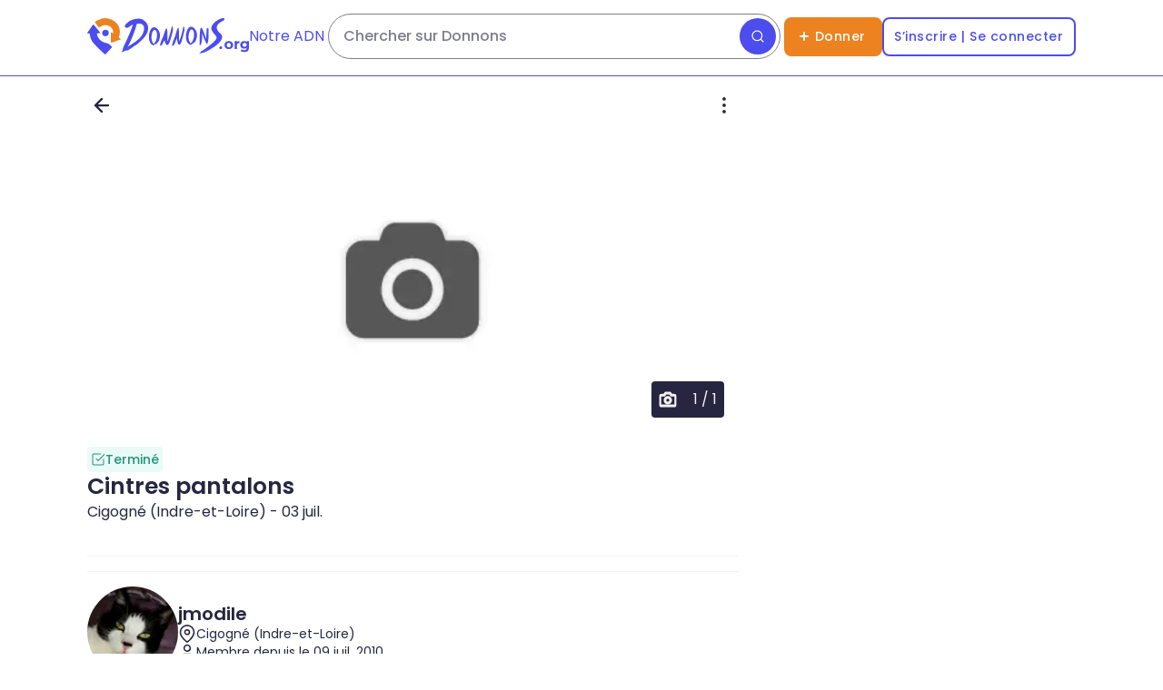

--- FILE ---
content_type: text/html; charset=utf-8
request_url: https://donnons.org/don/6905329
body_size: 56184
content:
<!DOCTYPE html><html lang="fr"><head><meta charSet="utf-8" data-next-head=""/><meta name="viewport" content="width=device-width" data-next-head=""/><script type="module" id="optidigital-ad-init" async="" src="//scripts.opti-digital.com/modules/?site=donnons" data-config="{&quot;adUnit&quot;:&quot;/22963265510,23187251655/23187251655/od.donnons.org/annonce&quot;}" data-next-head=""></script><meta name="author" content="Donnons" data-next-head=""/><link rel="canonical" href="https://donnons.org/don/6905329" data-next-head=""/><link rel="alternate" hrefLang="fr" href="https://donnons.org/don/6905329" data-next-head=""/><meta property="og:locale" content="fr_FR" data-next-head=""/><meta property="og:url" content="https://donnons.org" data-next-head=""/><meta property="og:app_id" content="634973656547530" data-next-head=""/><meta property="og:type" content="website" data-next-head=""/><meta name="twitter:card" content="summary" data-next-head=""/><meta name="twitter:creator" content="@donnonsOrg" data-next-head=""/><meta name="twitter:site" content="@donnonsOrg" data-next-head=""/><link rel="shortcut icon" type="image/png" href="https://donnons.org/assets/sigle.png" data-next-head=""/><link rel="manifest" href="/manifest.json" data-next-head=""/><link rel="apple-touch-icon" href="/icon-192x192.png" data-next-head=""/><meta name="theme-color" content="#FFFFFF" data-next-head=""/><link rel="apple-touch-icon" sizes="180x180" href="/apple-touch-icon.png" data-next-head=""/><link rel="icon" type="image/png" sizes="32x32" href="/favicon-32x32.png" data-next-head=""/><link rel="icon" type="image/png" sizes="16x16" href="/favicon-16x16.png" data-next-head=""/><link rel="preload" href="https://securepubads.g.doubleclick.net/tag/js/gpt.js" as="script" type="text/javascript" data-next-head=""/><meta name="robots" content="noindex, nofollow" data-next-head=""/><title data-next-head="">Cintres pantalons- Cigogné</title><meta name="description" lang="fr" content="Cintres pantalons - Maison, décoration et arts de la table" data-next-head=""/><meta property="og:title" content="Cintres pantalons- Cigogné" data-next-head=""/><meta property="og:description" content="Cintres pantalons - Maison, décoration et arts de la table" data-next-head=""/><meta property="og:image" content="https://donnons.orghttps://assets.donnons.org/photo/3/00000000-0000-0000-0000-000000000000.png" data-next-head=""/><meta name="twitter:title" content="Cintres pantalons- Cigogné" data-next-head=""/><meta name="twitter:description" content="Cintres pantalons - Maison, décoration et arts de la table" data-next-head=""/><meta name="twitter:image:src" content="https://assets.donnons.org/photo/3/00000000-0000-0000-0000-000000000000.png" data-next-head=""/><link rel="preload" href="/_next/static/media/a218039a3287bcfd-s.p.4a23d71b.woff2" as="font" type="font/woff2" crossorigin="anonymous" data-next-font="size-adjust"/><link rel="preload" href="/_next/static/media/8e6fa89aa22d24ec-s.p.3aec397d.woff2" as="font" type="font/woff2" crossorigin="anonymous" data-next-font="size-adjust"/><link rel="preload" href="/_next/static/media/e2334d715941921e-s.p.d82a9aff.woff2" as="font" type="font/woff2" crossorigin="anonymous" data-next-font="size-adjust"/><link rel="preload" href="/_next/static/media/10883291dcf2ac2d-s.p.524b601c.woff2" as="font" type="font/woff2" crossorigin="anonymous" data-next-font="size-adjust"/><link rel="preload" href="/_next/static/chunks/4d17b11d3fe88c89.css" as="style"/><link rel="preload" href="/_next/static/chunks/5e3267927ee2b8a8.css" as="style"/><script type="application/ld+json">{"@context":"https://schema.org","@type":"WebSite","url":"https://donnons.org","inLanguage":"fr","name":"Site de don d’objets","image":"https://donnons.org/assets/sigle.png","headline":"Ne jetons plus, donnons !","sameAs":["https://www.facebook.com/donnons.org","https://twitter.com/donnonsOrg"],"potentialAction":{"@type":"SearchAction","target":{"@type":"EntryPoint","urlTemplate":"https://donnons.org/catalogue?title={search_term_string}"},"query-input":"required name=search_term_string"}}</script><script type="application/ld+json">{"@context":"https://schema.org","@type":"Organization","name":"Donnons","url":"https://donnons.org","logo":"https://donnons.org/assets/sigle.png"}</script><script data-next-head="">var optidigitalQueue = optidigitalQueue || {}; optidigitalQueue.cmd = optidigitalQueue.cmd || [];</script><link rel="stylesheet" href="/_next/static/chunks/4d17b11d3fe88c89.css" data-n-g=""/><link rel="stylesheet" href="/_next/static/chunks/5e3267927ee2b8a8.css" data-n-g=""/><noscript data-n-css=""></noscript><script src="/_next/static/chunks/361d8ec493908cfa.js" defer=""></script><script src="/_next/static/chunks/8a6f257daa1203eb.js" defer=""></script><script src="/_next/static/chunks/81d482e1312f324a.js" defer=""></script><script src="/_next/static/chunks/f2e3eb32819406ee.js" defer=""></script><script src="/_next/static/chunks/e9aeac8de3c5f0b9.js" defer=""></script><script src="/_next/static/chunks/598413ba7fc79705.js" defer=""></script><script src="/_next/static/chunks/d761ce4ccdd683b9.js" defer=""></script><script src="/_next/static/chunks/5636a15d31369bee.js" defer=""></script><script src="/_next/static/chunks/4994399c20161686.js" defer=""></script><script src="/_next/static/chunks/7113b34bd192c9cd.js" defer=""></script><script src="/_next/static/chunks/6b7f9afa5132b9f9.js" defer=""></script><script src="/_next/static/chunks/3134e82cbf58ec13.js" defer=""></script><script src="/_next/static/chunks/d6b004340aed2d58.js" defer=""></script><script src="/_next/static/chunks/turbopack-55245b766f7dc7d4.js" defer=""></script><script src="/_next/static/chunks/1715e501fced0673.js" defer=""></script><script src="/_next/static/chunks/8b90d07ff2d7a2eb.js" defer=""></script><script src="/_next/static/chunks/ccdc41bb1ed8bfd0.js" defer=""></script><script src="/_next/static/chunks/15a1de593a99bbc9.js" defer=""></script><script src="/_next/static/chunks/19fe3f1f7b95dadb.js" defer=""></script><script src="/_next/static/chunks/0164a81744010bfc.js" defer=""></script><script src="/_next/static/chunks/4dbb723d29eb914f.js" defer=""></script><script src="/_next/static/chunks/310dc18da2814d2c.js" defer=""></script><script src="/_next/static/chunks/475e01a5256ccb64.js" defer=""></script><script src="/_next/static/chunks/turbopack-07229f87551fde28.js" defer=""></script><script src="/_next/static/r6J3AFEm3QKVJKbbp-Skq/_ssgManifest.js" defer=""></script><script src="/_next/static/r6J3AFEm3QKVJKbbp-Skq/_buildManifest.js" defer=""></script><style id="__jsx-934547266">html{font-family:'Poppins', 'Poppins Fallback',sans-serif}</style></head><body><link rel="preload" as="image" href="/assets/preFooter/app-promo.png"/><link rel="preload" as="image" href="/assets/preFooter/apple-notes.png"/><link rel="preload" as="image" href="/assets/preFooter/android-notes.png"/><link rel="preload" as="image" href="/assets/socialNetwork/app-store.png"/><link rel="preload" as="image" href="/assets/preFooter/apple-note-without-logo.png"/><link rel="preload" as="image" href="/assets/socialNetwork/google-play.png"/><link rel="preload" as="image" href="/assets/preFooter/android-note-without-logo.png"/><link rel="preload" as="image" href="/assets/appQRcode.png"/><link rel="preload" as="image" href="/assets/socialNetwork/facebook.png"/><link rel="preload" as="image" href="/assets/socialNetwork/instagram.png"/><link rel="preload" as="image" href="/assets/socialNetwork/linkedin.png"/><div id="__next"><div class="jsx-934547266 abril_fatface_48e4465a-module__PPfWNq__variable"><a class="flex h-header-icon items-center justify-center lg:hidden" href="/"><svg class="h-7 lg:h-10 " viewBox="0 0 299 325" fill="none" xmlns="http://www.w3.org/2000/svg"><path d="M191.372 130.94C190.852 134.67 189.182 137.89 189.592 138.08C189.922 138.23 191.002 136.13 191.372 136.3C191.852 136.5 190.862 140.19 189.592 143.44C188.262 146.83 186.712 149.54 186.022 150.58C181.722 157.02 166.332 165.07 151.542 159.57C149.142 158.67 140.412 155.26 135.702 145.65C130.862 135.77 133.742 126.47 134.372 124.57C134.262 124.48 134.092 124.32 134.092 123.97C134.132 123.84 134.192 123.62 134.272 123.37C134.472 122.77 135.092 120.99 136.552 119.27C136.552 119.27 137.702 117.95 138.502 116.46C138.732 116.04 138.522 115.95 138.272 115.91C140.052 113.44 141.892 111.75 143.222 110.68C144.692 109.5 148.082 106.84 153.182 105.73C154.742 105.39 156.062 105.28 156.942 105.24L157.062 104.59C157.842 104.32 158.612 104.25 159.352 104.25C160.092 104.25 160.842 104.25 161.552 104.39C162.992 104.63 164.372 104.8 165.962 104.84C166.982 104.78 166.382 104.32 166.452 103.94C167.602 104.07 169.192 104.33 171.042 104.85C173.002 105.4 178.172 107.07 183.182 111.58C184.992 113.21 187.232 115.23 189.022 118.7C189.742 120.1 192.192 124.99 191.362 130.94H191.372Z" fill="#4B4DED"></path><path d="M298.392 188.01C298.392 187.79 298.352 185.75 296.612 184.44C290.962 180.57 285.322 176.71 279.672 172.85C283.482 164.28 299.582 125.58 283.242 81.8901C269.702 45.6701 241.972 27.6601 232.232 21.5401C205.662 4.83006 180.042 2.40006 166.962 1.34006C135.052 -1.23994 109.262 6.20006 109.302 6.47006C109.332 6.73006 133.162 3.51006 133.392 4.91006C133.552 5.88006 123.022 7.62006 108.532 12.6801C101.542 15.1201 68.1518 26.7701 69.2118 37.2901C69.3818 39.0001 70.4018 40.1701 70.9918 40.8601C77.5918 48.5001 87.3018 61.2601 100.422 79.2101C100.582 79.4901 102.272 82.4201 105.772 82.7801C108.752 83.0901 110.792 81.2901 111.122 81.0001C112.592 79.8401 114.702 78.2601 117.362 76.5401C122.832 73.0001 142.412 60.0201 167.302 62.2701C171.812 62.6801 205.652 66.3701 222.592 96.1601C232.652 113.84 231.442 131.37 230.612 138.08C227.042 135.11 223.472 132.13 219.912 129.16C217.842 126.62 214.642 126.08 212.772 127.38C211.202 128.47 211.022 130.55 210.992 130.95C210.282 171.56 209.922 201.18 209.722 208.34C209.672 209.9 209.492 214.56 212.362 216.8C213.992 218.07 215.942 218.29 216.792 218.39C219.412 218.7 221.492 217.86 222.222 217.57C229.622 214.71 243.502 210.4 246.672 209.42C252.232 207.7 257.482 206.46 257.372 205.85C257.292 205.43 254.672 205.81 254.582 205.44C254.302 204.39 274.752 198.05 296.622 191.58C297.212 191.01 298.402 189.73 298.402 188.01H298.392Z" fill="#EC8220"></path><path d="M184.232 227.25C174.692 222.92 172.422 224.33 159.262 220.11C156.532 219.24 144.972 215.44 134.292 209.41C127.482 205.56 105.872 192.96 93.9018 166.84C91.0518 160.62 87.1718 150.22 86.1418 136.28C94.4618 135.68 102.782 135.09 111.112 134.5C111.972 134.41 114.002 134.1 114.682 132.72C115.322 131.4 114.582 129.63 112.902 127.37C104.592 116.2 100.432 110.62 63.8518 65.8401C63.8018 65.7801 63.4418 65.3401 62.9318 64.7301C62.1718 63.8301 61.0818 62.5801 59.7218 61.1701C58.9318 60.3501 58.1618 59.5701 57.3918 58.8401C56.8818 58.5401 56.0818 58.1601 55.0618 58.0601C49.7418 57.5801 45.0218 65.6901 43.3318 68.5101C39.2018 75.4601 34.7618 82.2201 30.1718 88.8801C22.2618 100.36 14.2218 111.04 1.46176 129.41C-0.0782353 130.78 -0.418235 132.96 0.521765 134.5C1.24176 135.67 2.62176 136.35 4.09176 136.28C11.0118 135.22 13.6818 136.54 14.7918 138.06C15.8118 139.46 15.9818 141.66 16.5718 141.63C17.3118 141.58 17.4718 138.11 18.3518 138.06C18.9918 138.02 19.3218 139.85 20.1318 139.84C20.7818 139.84 20.9118 138.64 21.9118 138.06C22.7918 137.56 23.8918 137.78 24.7318 138.08C24.5118 145.47 24.8618 156.39 27.8418 169.16C32.9218 190.91 42.7918 205.72 48.0418 213.45C50.7218 217.39 58.1518 225.71 72.9018 242.2C77.4218 247.25 88.7018 259.16 104.762 274.84C114.172 284.03 126.122 295.33 140.352 307.94C149.432 317.06 156.592 323.2 158.572 323.87C159.332 324.13 161.412 324.25 162.032 323.93C162.312 323.79 162.562 323.62 162.782 323.42C162.782 323.42 162.782 323.42 162.802 323.42C163.022 323.24 163.192 323.11 163.222 323.1C167.862 318.08 172.512 313.04 177.152 307.99C190.972 292.94 204.622 277.92 218.132 262.92C218.312 262.79 219.912 261.54 219.912 259.35C219.912 259.13 219.872 257.09 218.132 255.78C215.752 252.41 212.252 247.95 207.432 243.29C196.922 233.17 186.652 228.35 184.232 227.25Z" fill="#4B4DED"></path></svg><svg class="h-7 lg:h-10 " viewBox="0 0 1226 347" fill="none" xmlns="http://www.w3.org/2000/svg"><path d="M755.012 254.73C755.602 247.43 755.202 241.87 754.652 234.19C753.462 217.63 751.662 192.7 757.882 124.34H757.982L758.152 122.13C758.452 118.46 759.282 111.8 760.392 105.84C761.112 102.02 761.842 98.95 762.592 96.69C764.552 90.76 767.182 90.08 768.982 90.08C770.612 90.08 772.892 90.84 774.392 94.49L774.492 94.75L774.662 94.97C784.782 108.86 794.722 136.67 811.202 182.75L813.682 189.67C814.822 193.63 816.152 196.44 817.002 196.31C817.862 196.18 818.272 193.08 818.142 188.94C818.092 181.64 818.282 174.22 818.262 166.7C818.222 146.61 818.182 125.85 821.462 105.43L823.442 93.12L824.562 95.16L824.652 94.63C824.932 95.09 825.202 95.53 825.432 95.9C826.412 97.48 826.852 98.19 828.162 98.19H830.072L830.362 96.63L834.022 89.21L835.112 83.21L836.822 99.46L837.682 99.36C837.942 100.38 838.072 101.36 838.162 102.22L838.362 104.15L838.812 104.17C838.932 110.82 839.122 117.57 839.292 124.12C840.262 159.77 841.252 196.59 832.542 231.79L832.492 231.77L831.792 233.72C831.082 235.68 830.132 237.56 829.292 239.21C828.472 240.81 827.702 242.32 827.242 243.71L825.252 249.62L820.462 245.64C817.172 242.9 816.842 239.53 816.642 237.51C816.612 237.16 816.582 236.83 816.542 236.57L816.482 236.1L816.232 235.69C801.052 211.24 792.082 184.4 783.402 158.44L782.882 156.88C781.752 152.56 780.212 147.31 779.272 147.45C778.482 147.57 778.512 151.53 778.412 157.52C778.282 164.84 777.842 172.15 777.622 179.47C777.392 187.09 777.202 194.88 777.142 202.47L777.072 210.97L775.442 209.74L774.722 215.61C774.082 220.83 773.462 225.79 773.502 230.7L772.482 230.83L772.102 232.38C771.862 233.39 771.602 234.39 771.362 235.37C771.122 236.31 770.902 237.22 770.682 238.12L770.112 238.07L769.712 240.08C769.332 241.96 768.922 243.81 768.532 245.6C768.192 247.12 767.872 248.59 767.582 249.99L765.192 249.74L764.732 251.5C764.162 252.54 760.932 256.51 758.552 259.44C757.442 260.81 756.502 261.96 755.712 262.95L754.982 254.79L755.012 254.76V254.73Z" fill="#4B4DED"></path><path d="M955.412 150.42C861.942 71.2299 969.942 31.0899 981.722 23.2599C989.942 17.7899 993.852 11.3899 990.582 4.11993C988.432 -0.67007 976.462 -0.67007 968.992 1.03993C936.472 8.47993 877.752 42.8499 867.232 85.9799C856.372 130.52 921.262 166.29 916.352 189.24C907.972 228.48 765.412 322.22 752.302 327.48C768.752 318.52 768.602 327.24 749.742 334.24C750.422 334.14 751.102 334.04 751.862 333.92C751.592 334.37 751.012 334.34 751.042 335.12C753.002 333.27 755.362 333.19 757.932 332.56C756.652 333.67 755.232 333.96 754.362 335.08C787.972 320.82 752.462 340.8 741.102 346.92L757.282 339.4C755.072 341.45 749.582 343.18 746.172 345.17C761.052 339.86 775.042 331.22 789.872 326.98C787.122 328.28 784.262 329.33 782.552 332.14C815.632 321.17 830.082 313.55 872.832 287.29C986.282 217.61 977.602 169.21 955.412 150.42ZM803.442 317.08C811.772 309.66 824.572 304.64 836.062 297.2C825.612 304.54 814.532 310.7 803.442 317.08Z" fill="#4B4DED"></path><path d="M260.552 84.0899C259.302 73.1999 255.322 59.8299 249.712 50.6299L250.012 50.6699C238.132 34.2099 226.232 23.3699 199.622 11.2699C225.132 21.1099 231.802 27.2099 231.802 27.2099C192.602 -12.6901 106.362 5.86987 65.7219 39.6199C13.1419 80.1399 47.5719 100.7 70.9019 89.3799C77.5219 88.3099 117.352 50.1999 113.862 65.3399C108.642 90.9099 60.8019 203.19 29.8419 263.81C30.0319 263.78 29.7919 263.57 30.6219 263.43C25.9119 275.69 16.5819 290.44 19.4619 297.34C17.7719 319.78 0.431855 321.55 0.401855 324.86C1.59186 323.51 6.14186 323.28 6.72186 321.23C13.5619 320.52 3.00186 325.19 11.9019 322.05C9.85186 324 7.38185 325.21 5.21185 326.88C8.38185 325.36 11.6719 324.13 14.8419 322.45C14.3819 323.29 14.2119 324.18 14.1219 325.06C14.8619 324.59 16.1019 324.68 17.1419 322.28C16.9019 322.79 16.7019 323.32 16.5319 323.86C21.5119 321.12 27.8818 318.99 33.1118 315.38V315.61C34.0418 315.11 34.9719 314.6 35.9019 314.1C35.8519 314.05 35.8119 313.98 35.7919 313.93C39.7519 312.7 44.2119 311.17 48.8819 309.58C49.8819 311.31 59.0719 303.42 58.6519 306.63C58.8419 307.66 60.8319 306.13 60.4419 304.64C61.9119 304.36 62.5119 303.57 64.7519 302.66C64.7919 303.08 64.7819 302.7 64.2319 303.09C64.7919 304.39 63.9419 304.57 62.9819 304.65C62.4819 306.76 66.4519 303.43 68.4819 302.26C63.6919 301.49 73.9519 299.44 73.5619 297.77C73.9019 297.82 73.9319 296.45 76.1919 297.88C75.8919 297.37 76.3619 296.77 75.9219 296.19C76.8019 295.76 77.7719 294.17 80.0619 295.47C79.9819 295.07 80.8019 294.21 79.5619 294.37C79.8019 293.84 80.2319 293.78 81.3919 293.04C88.3719 287.1 88.0319 290.57 80.2019 295.63C80.2019 295.63 80.2019 295.63 80.2019 295.65C78.6619 295.74 78.4519 297.19 76.1819 297.9C76.2019 297.92 76.2019 297.94 76.2019 297.95C69.0519 303.75 59.5719 308.68 52.0319 315.22C53.4519 316.08 60.0819 309.92 59.8219 312.62C104.262 289.35 136.152 256.13 141.762 259.24C199.832 217.84 270.682 149.22 260.572 84.1299L260.532 84.1099L260.552 84.0899ZM65.2319 43.9499C66.1219 43.8099 66.6119 42.9199 67.6419 42.9799C63.1819 46.4099 60.1719 51.7899 53.8819 53.4199C57.3619 47.9799 62.7119 43.8399 68.4719 40.1799C67.9719 41.9599 65.6619 42.0999 65.2319 43.9499ZM70.6719 88.3699C66.9919 89.0299 73.2219 84.1999 75.1619 83.9199C74.9019 86.5799 72.8519 87.5399 70.6719 88.3699ZM89.1118 71.5799C88.2818 72.2199 87.3019 73.3099 85.6519 74.1699C87.5019 72.3399 89.9218 70.5299 92.8318 68.8399C91.7218 69.9199 90.6618 71.0699 89.1118 71.5799ZM91.8819 287.22C90.7419 287.01 87.7719 291.65 87.3419 288.91C88.0419 288.67 95.0719 283.18 91.8819 287.22ZM221.782 109.38C213.432 189.43 120.612 237.3 65.7719 273.28C89.9818 234.16 136.082 121.97 152.812 53.6599C202.872 46.3499 226.392 64.4999 221.782 109.38ZM260.952 92.6199C260.272 91.5799 260.172 90.5299 260.672 89.2499C261.042 90.4799 261.212 91.5299 260.952 92.6199Z" fill="#4B4DED"></path><path d="M305.192 256.98C289.922 250.29 278.812 236.08 273.062 215.87C268.302 199.16 267.262 178.37 270.142 157.34C272.402 140.77 276.972 125.1 282.982 113.21C286.262 106.72 289.902 101.52 293.792 97.7399L296.302 95.2999L293.902 94.3199L303.612 90.2799C308.412 88.2799 313.332 87.2699 318.242 87.2699C330.702 87.2699 342.712 93.5999 352.982 105.55C369.072 124.29 377.442 153.19 373.792 177.46V177.52L373.772 177.58C372.382 192.19 367.002 208.15 363.462 217.42C362.372 219.33 361.282 221.23 360.192 223.14C360.022 223.49 359.832 223.86 359.612 224.3C357.972 227.64 355.482 232.69 350.922 234.08L350.132 234.32L349.672 235C345.922 240.63 339.872 245.11 333.492 246.96L333.142 247.05L332.842 247.25C330.812 248.62 328.392 250.21 325.732 251.7L322.782 253.33L325.702 255.73H316.612C316.612 255.73 315.962 255.94 315.812 255.99L313.362 256.77L315.462 261.47L305.172 256.95L305.192 256.98ZM322.332 111.79C319.292 111.79 314.922 114.63 310.632 119.41C306.022 124.54 302.762 130.48 301.572 134.07L301.532 134.19C295.402 151.46 292.482 174.56 293.932 194.45C295.042 209.7 299.202 230.77 312.702 244.65L314.252 246.24L315.892 244.75C328.292 233.56 337.892 215.44 342.922 193.75C348.362 170.27 347.602 145.32 340.882 127.03L340.862 126.97L340.842 126.91C337.932 119.99 332.492 115.37 323.222 111.91L322.872 111.78L322.492 111.76C322.432 111.78 322.382 111.78 322.322 111.78L322.332 111.79Z" fill="#4B4DED"></path><path d="M659.662 252.14C644.392 245.44 633.292 231.24 627.532 211.03C622.772 194.32 621.732 173.53 624.612 152.5C626.882 135.93 631.442 120.26 637.452 108.37C640.732 101.88 644.372 96.6799 648.262 92.8999L650.772 90.4599L648.372 89.4799L658.072 85.4399C662.872 83.4399 667.792 82.4299 672.702 82.4299C685.162 82.4299 697.172 88.7599 707.442 100.71C723.532 119.45 731.902 148.35 728.252 172.62V172.68L728.232 172.74C726.842 187.35 721.462 203.31 717.922 212.58C716.832 214.49 715.742 216.39 714.652 218.3C714.482 218.64 714.292 219.02 714.082 219.44C712.432 222.8 709.952 227.83 705.382 229.25L704.602 229.49L704.142 230.17C700.392 235.8 694.342 240.28 687.962 242.13L687.612 242.22L687.312 242.42C685.292 243.79 682.872 245.38 680.202 246.86L677.252 248.49L680.172 250.89H671.082L670.732 251C670.582 251.05 670.432 251.09 670.282 251.14L667.822 251.92L669.932 256.62L659.642 252.11V252.13L659.662 252.14ZM676.802 106.95C673.772 106.95 669.392 109.79 665.102 114.57C660.492 119.7 657.232 125.64 656.042 129.23L656.002 129.35C649.872 146.62 646.952 169.72 648.402 189.61C649.512 204.85 653.672 225.93 667.172 239.81L668.722 241.4L670.362 239.91C682.762 228.72 692.362 210.6 697.392 188.91C702.832 165.43 702.072 140.48 695.352 122.18L695.332 122.12L695.312 122.06C692.392 115.14 686.962 110.52 677.692 107.06L677.342 106.93L676.962 106.91C676.912 106.94 676.852 106.94 676.802 106.94V106.95Z" fill="#4B4DED"></path><path d="M607.522 100.89L605.722 88.8199L605.202 90.4699V75.1099L601.332 88.0099V75.9399L599.782 81.6999C599.782 81.6999 599.992 77.0199 600.972 70.0799C600.732 70.0599 600.502 70.0199 600.292 69.9399C595.192 100.7 587.762 134.2 577.002 169.74C571.432 188.14 565.422 205.57 559.162 222.02C557.492 208.06 556.722 195.73 556.402 185.44C555.772 164.88 556.942 152.6 555.852 127.81C554.352 93.8699 551.062 92.2299 549.822 92.0399C547.772 91.7399 543.162 93.9999 538.612 107.55C532.352 126.22 528.192 144.9 522.072 163.76C509.732 199.56 486.692 245.82 492.472 265.1C492.452 263.91 492.602 262.89 493.632 262.1C493.542 263.15 493.452 264.06 493.362 265C496.332 263.65 493.132 262.11 497.582 261.94C496.762 267.26 492.022 262.72 497.012 269.23C498.092 267.36 499.162 264.38 500.672 262.31C500.802 262.77 500.922 263.24 501.052 263.69C510.212 252.71 515.302 243.03 518.242 236.18C520.462 231.02 523.292 223.95 528.492 209.91C531.652 201.38 534.202 194.33 535.902 189.57C539.952 231.03 547.002 252.38 557.082 253.63C561.102 254.13 565.612 251.42 570.602 245.5C570.602 246.14 570.602 246.77 570.602 247.39C570.772 245.64 570.432 244.35 572.092 242.52C583.412 226 585.172 206.48 591.352 187.61C612.602 106.7 607.462 122.48 610.312 89.9499C609.392 93.5999 608.452 97.2599 607.502 100.91L607.522 100.89Z" fill="#4B4DED"></path><path d="M500.352 95.4699C500.942 101.62 499.902 108.28 497.872 114.44C498.162 125.47 494.572 135.67 491.592 146.24C485.022 171.34 477.812 195.69 469.982 220.42C463.152 241.46 457.272 240.7 457.522 246.7C457.322 248 456.852 248.95 455.952 250.03C456.192 249.26 456.432 248.47 456.672 247.71C454.822 248.66 454.162 250.63 452.592 251.62C450.772 252.19 448.122 252.14 447.462 253.93C445.752 255.28 444.302 255.84 447.112 256.55C446.572 257.26 448.812 257.47 447.412 257.97C445.142 258.31 442.732 257.29 440.512 257.05C439.982 256.21 437.122 252.8 436.902 254.82C436.792 255.32 437.842 256.43 437.012 256.69C435.302 254.16 433.592 251.55 431.892 248.87C430.992 247.45 430.112 246.03 429.242 244.63C429.442 247.43 429.442 248.84 429.242 248.87C428.982 248.9 428.392 246.65 427.472 242.09C427.142 241.38 426.812 240.67 426.492 239.93C426.492 239.93 425.112 236.8 423.942 233.61C422.872 230.69 420.582 222.99 418.712 212.42C415.982 215.52 413.112 219.18 410.322 223.44C406.512 229.29 403.832 234.8 401.932 239.54C394.062 253.57 390.482 258.72 389.242 259.25C389.182 259.27 388.852 259.42 388.422 259.66C387.922 259.94 387.222 260.52 385.872 262.28C385.742 261.85 385.602 261.4 385.472 260.96C384.052 262.7 382.892 265.46 381.602 267.56C381.402 266.81 380.812 265.93 380.112 265.49C376.562 263.56 383.062 263.28 382.212 260.59C377.322 260.77 380.752 262.74 377.752 263.51C377.842 262.61 377.922 261.75 378.032 260.74C376.932 261.5 376.772 262.47 376.802 263.61C369.852 245.02 403.392 181.33 405.192 174.63C412.602 155.4 417.772 135.91 424.282 116.51C427.562 108.41 433.012 97.7199 437.362 98.4299C440.602 98.9599 441.962 105.84 442.662 109.79C447.742 138.58 445.562 167.46 445.132 174.25C444.392 185.77 444.232 202.75 447.552 223.9C455.312 199.84 462.932 174.89 470.182 149.01C477.742 122.05 484.932 95.3399 491.222 68.1399C492.012 70.1499 489.692 73.3299 490.212 75.8199C490.982 77.4899 489.312 85.4199 491.092 82.7399C491.282 82.2799 490.262 80.5699 491.302 80.3099C492.742 83.3799 491.132 87.2199 493.832 80.5899C493.902 81.2799 493.942 81.7499 493.992 82.2099C494.592 80.7999 494.562 79.2799 494.692 77.7899C495.772 79.6499 494.142 83.5999 495.632 85.8099C495.762 85.4699 495.832 85.2699 495.982 84.8999C496.132 85.3199 496.242 85.5899 496.322 85.7999C496.392 85.6899 496.492 85.5599 496.802 85.1099C496.872 86.0299 496.602 87.0699 497.062 87.9499C497.602 88.4599 497.962 88.9199 497.522 89.5499C498.112 96.4999 490.892 92.2199 496.562 97.0199C497.662 99.7099 495.682 103.79 497.132 105.7C497.152 104.17 497.372 101.97 498.292 99.5099C498.892 97.8499 499.682 96.4899 500.382 95.4699H500.352Z" fill="#4B4DED"></path><path d="M955.772 296.14C952.042 296.14 948.852 294.86 946.202 292.3C943.542 289.73 942.222 286.45 942.222 282.45C942.222 278.45 943.552 275.2 946.202 272.73C948.862 270.26 952.052 269.02 955.772 269.02C959.492 269.02 962.802 270.25 965.422 272.73C968.032 275.21 969.332 278.44 969.332 282.45C969.332 286.46 968.032 289.74 965.422 292.3C962.802 294.86 959.592 296.14 955.772 296.14Z" fill="#4B4DED"></path><path d="M1033.13 296.14C1025.11 296.14 1018 294.47 1011.8 291.11C1005.6 287.75 1000.7 283.16 997.122 277.33C993.542 271.51 991.742 264.87 991.742 257.4C991.742 249.93 993.532 243.16 997.122 237.34C1000.71 231.52 1005.6 226.94 1011.8 223.63C1018 220.32 1025.1 218.66 1033.13 218.66C1041.16 218.66 1048.14 220.32 1054.39 223.63C1060.64 226.94 1065.53 231.48 1069.07 237.26C1072.61 243.04 1074.38 249.75 1074.38 257.39C1074.38 265.03 1072.6 271.49 1069.07 277.32C1065.53 283.15 1060.63 287.74 1054.39 291.1C1048.14 294.46 1041.05 296.13 1033.13 296.14ZM1033.13 278.24C1036.76 278.24 1040.03 277.4 1042.91 275.72C1045.8 274.05 1048.09 271.65 1049.76 268.52C1051.43 265.4 1052.28 261.7 1052.28 257.4C1052.28 253.1 1051.44 249.29 1049.76 246.22C1048.09 243.15 1045.8 240.77 1042.91 239.09C1040.02 237.42 1036.76 236.57 1033.13 236.57C1029.5 236.57 1026.23 237.41 1023.35 239.09C1020.46 240.76 1018.16 243.15 1016.43 246.22C1014.7 249.29 1013.84 253.03 1013.84 257.4C1013.84 261.77 1014.7 265.39 1016.43 268.52C1018.15 271.65 1020.46 274.04 1023.35 275.72C1026.23 277.39 1029.5 278.24 1033.13 278.24Z" fill="#4B4DED"></path><path d="M1135.63 218.67V238.81C1134.69 238.72 1133.85 238.65 1133.12 238.6C1132.37 238.55 1131.58 238.54 1130.74 238.54C1124.78 238.54 1119.95 240.24 1116.27 243.64C1112.58 247.04 1110.75 252.33 1110.75 259.51V295.02H1088.94V219.79H1109.77V229.66C1111.83 226.85 1114.43 224.56 1117.6 222.79C1122.53 220.03 1128.55 218.66 1135.64 218.66L1135.63 218.67Z" fill="#4B4DED"></path><path d="M1204.84 219.78V229.3C1202.59 226.44 1199.89 224.18 1196.73 222.5C1191.88 219.95 1186.29 218.66 1179.95 218.66C1172.96 218.66 1166.65 220.16 1161 223.14C1155.36 226.13 1150.84 230.34 1147.44 235.79C1144.04 241.24 1142.33 247.66 1142.33 255.01C1142.33 262.36 1144.04 268.64 1147.44 274.09C1150.84 279.54 1155.36 283.79 1161 286.81C1166.63 289.84 1172.95 291.35 1179.95 291.35C1186.28 291.35 1191.88 290.05 1196.73 287.44C1199.38 286.01 1201.71 284.18 1203.72 281.92V285.2C1203.72 292.01 1201.98 297.13 1198.48 300.58C1194.98 304.03 1189.36 305.75 1181.63 305.75C1176.88 305.75 1172.06 304.99 1167.15 303.44C1162.25 301.91 1158.22 299.82 1155.06 297.22L1146.39 312.88C1150.77 316.33 1156.24 318.92 1162.82 320.64C1169.4 322.37 1176.22 323.23 1183.31 323.23C1196.92 323.23 1207.36 319.92 1214.63 313.3C1221.9 306.68 1225.54 296.38 1225.54 282.4V219.76H1204.83L1204.84 219.78ZM1201.48 264.67C1199.8 267.47 1197.47 269.64 1194.49 271.17C1191.5 272.71 1188.1 273.48 1184.28 273.48C1180.46 273.48 1177.05 272.72 1174.07 271.17C1171.08 269.64 1168.73 267.46 1167.01 264.67C1165.28 261.87 1164.42 258.66 1164.42 255.02C1164.42 251.38 1165.28 248.05 1167.01 245.3C1168.74 242.56 1171.09 240.4 1174.07 238.87C1177.05 237.34 1180.45 236.56 1184.28 236.56C1188.11 236.56 1191.5 237.33 1194.49 238.87C1197.47 240.41 1199.79 242.56 1201.48 245.3C1203.16 248.05 1204 251.3 1204 255.02C1204 258.74 1203.16 261.87 1201.48 264.67Z" fill="#4B4DED"></path></svg></a><header class="sticky top-0 z-40 w-full bg-bg-primary shadow-[0px_12px_12px_0px_rgba(0,0,0,0.04)] max-lg:py-4 lg:h-header lg:border-b lg:border-b-stroke-default-focus lg:shadow-none"><div class="max-w-[1344px] px-4 md:px-6 mx-auto xl:px-24 "><div class="flex items-center justify-center gap-8 lg:flex-row lg:justify-between"><div class="hidden shrink-0 items-center gap-x-10 lg:flex"><a class="hidden items-center justify-start lg:flex lg:h-20" href="/"><svg class="h-7 lg:h-10 " viewBox="0 0 299 325" fill="none" xmlns="http://www.w3.org/2000/svg"><path d="M191.372 130.94C190.852 134.67 189.182 137.89 189.592 138.08C189.922 138.23 191.002 136.13 191.372 136.3C191.852 136.5 190.862 140.19 189.592 143.44C188.262 146.83 186.712 149.54 186.022 150.58C181.722 157.02 166.332 165.07 151.542 159.57C149.142 158.67 140.412 155.26 135.702 145.65C130.862 135.77 133.742 126.47 134.372 124.57C134.262 124.48 134.092 124.32 134.092 123.97C134.132 123.84 134.192 123.62 134.272 123.37C134.472 122.77 135.092 120.99 136.552 119.27C136.552 119.27 137.702 117.95 138.502 116.46C138.732 116.04 138.522 115.95 138.272 115.91C140.052 113.44 141.892 111.75 143.222 110.68C144.692 109.5 148.082 106.84 153.182 105.73C154.742 105.39 156.062 105.28 156.942 105.24L157.062 104.59C157.842 104.32 158.612 104.25 159.352 104.25C160.092 104.25 160.842 104.25 161.552 104.39C162.992 104.63 164.372 104.8 165.962 104.84C166.982 104.78 166.382 104.32 166.452 103.94C167.602 104.07 169.192 104.33 171.042 104.85C173.002 105.4 178.172 107.07 183.182 111.58C184.992 113.21 187.232 115.23 189.022 118.7C189.742 120.1 192.192 124.99 191.362 130.94H191.372Z" fill="#4B4DED"></path><path d="M298.392 188.01C298.392 187.79 298.352 185.75 296.612 184.44C290.962 180.57 285.322 176.71 279.672 172.85C283.482 164.28 299.582 125.58 283.242 81.8901C269.702 45.6701 241.972 27.6601 232.232 21.5401C205.662 4.83006 180.042 2.40006 166.962 1.34006C135.052 -1.23994 109.262 6.20006 109.302 6.47006C109.332 6.73006 133.162 3.51006 133.392 4.91006C133.552 5.88006 123.022 7.62006 108.532 12.6801C101.542 15.1201 68.1518 26.7701 69.2118 37.2901C69.3818 39.0001 70.4018 40.1701 70.9918 40.8601C77.5918 48.5001 87.3018 61.2601 100.422 79.2101C100.582 79.4901 102.272 82.4201 105.772 82.7801C108.752 83.0901 110.792 81.2901 111.122 81.0001C112.592 79.8401 114.702 78.2601 117.362 76.5401C122.832 73.0001 142.412 60.0201 167.302 62.2701C171.812 62.6801 205.652 66.3701 222.592 96.1601C232.652 113.84 231.442 131.37 230.612 138.08C227.042 135.11 223.472 132.13 219.912 129.16C217.842 126.62 214.642 126.08 212.772 127.38C211.202 128.47 211.022 130.55 210.992 130.95C210.282 171.56 209.922 201.18 209.722 208.34C209.672 209.9 209.492 214.56 212.362 216.8C213.992 218.07 215.942 218.29 216.792 218.39C219.412 218.7 221.492 217.86 222.222 217.57C229.622 214.71 243.502 210.4 246.672 209.42C252.232 207.7 257.482 206.46 257.372 205.85C257.292 205.43 254.672 205.81 254.582 205.44C254.302 204.39 274.752 198.05 296.622 191.58C297.212 191.01 298.402 189.73 298.402 188.01H298.392Z" fill="#EC8220"></path><path d="M184.232 227.25C174.692 222.92 172.422 224.33 159.262 220.11C156.532 219.24 144.972 215.44 134.292 209.41C127.482 205.56 105.872 192.96 93.9018 166.84C91.0518 160.62 87.1718 150.22 86.1418 136.28C94.4618 135.68 102.782 135.09 111.112 134.5C111.972 134.41 114.002 134.1 114.682 132.72C115.322 131.4 114.582 129.63 112.902 127.37C104.592 116.2 100.432 110.62 63.8518 65.8401C63.8018 65.7801 63.4418 65.3401 62.9318 64.7301C62.1718 63.8301 61.0818 62.5801 59.7218 61.1701C58.9318 60.3501 58.1618 59.5701 57.3918 58.8401C56.8818 58.5401 56.0818 58.1601 55.0618 58.0601C49.7418 57.5801 45.0218 65.6901 43.3318 68.5101C39.2018 75.4601 34.7618 82.2201 30.1718 88.8801C22.2618 100.36 14.2218 111.04 1.46176 129.41C-0.0782353 130.78 -0.418235 132.96 0.521765 134.5C1.24176 135.67 2.62176 136.35 4.09176 136.28C11.0118 135.22 13.6818 136.54 14.7918 138.06C15.8118 139.46 15.9818 141.66 16.5718 141.63C17.3118 141.58 17.4718 138.11 18.3518 138.06C18.9918 138.02 19.3218 139.85 20.1318 139.84C20.7818 139.84 20.9118 138.64 21.9118 138.06C22.7918 137.56 23.8918 137.78 24.7318 138.08C24.5118 145.47 24.8618 156.39 27.8418 169.16C32.9218 190.91 42.7918 205.72 48.0418 213.45C50.7218 217.39 58.1518 225.71 72.9018 242.2C77.4218 247.25 88.7018 259.16 104.762 274.84C114.172 284.03 126.122 295.33 140.352 307.94C149.432 317.06 156.592 323.2 158.572 323.87C159.332 324.13 161.412 324.25 162.032 323.93C162.312 323.79 162.562 323.62 162.782 323.42C162.782 323.42 162.782 323.42 162.802 323.42C163.022 323.24 163.192 323.11 163.222 323.1C167.862 318.08 172.512 313.04 177.152 307.99C190.972 292.94 204.622 277.92 218.132 262.92C218.312 262.79 219.912 261.54 219.912 259.35C219.912 259.13 219.872 257.09 218.132 255.78C215.752 252.41 212.252 247.95 207.432 243.29C196.922 233.17 186.652 228.35 184.232 227.25Z" fill="#4B4DED"></path></svg><svg class="h-7 lg:h-10 hidden xl:block" viewBox="0 0 1226 347" fill="none" xmlns="http://www.w3.org/2000/svg"><path d="M755.012 254.73C755.602 247.43 755.202 241.87 754.652 234.19C753.462 217.63 751.662 192.7 757.882 124.34H757.982L758.152 122.13C758.452 118.46 759.282 111.8 760.392 105.84C761.112 102.02 761.842 98.95 762.592 96.69C764.552 90.76 767.182 90.08 768.982 90.08C770.612 90.08 772.892 90.84 774.392 94.49L774.492 94.75L774.662 94.97C784.782 108.86 794.722 136.67 811.202 182.75L813.682 189.67C814.822 193.63 816.152 196.44 817.002 196.31C817.862 196.18 818.272 193.08 818.142 188.94C818.092 181.64 818.282 174.22 818.262 166.7C818.222 146.61 818.182 125.85 821.462 105.43L823.442 93.12L824.562 95.16L824.652 94.63C824.932 95.09 825.202 95.53 825.432 95.9C826.412 97.48 826.852 98.19 828.162 98.19H830.072L830.362 96.63L834.022 89.21L835.112 83.21L836.822 99.46L837.682 99.36C837.942 100.38 838.072 101.36 838.162 102.22L838.362 104.15L838.812 104.17C838.932 110.82 839.122 117.57 839.292 124.12C840.262 159.77 841.252 196.59 832.542 231.79L832.492 231.77L831.792 233.72C831.082 235.68 830.132 237.56 829.292 239.21C828.472 240.81 827.702 242.32 827.242 243.71L825.252 249.62L820.462 245.64C817.172 242.9 816.842 239.53 816.642 237.51C816.612 237.16 816.582 236.83 816.542 236.57L816.482 236.1L816.232 235.69C801.052 211.24 792.082 184.4 783.402 158.44L782.882 156.88C781.752 152.56 780.212 147.31 779.272 147.45C778.482 147.57 778.512 151.53 778.412 157.52C778.282 164.84 777.842 172.15 777.622 179.47C777.392 187.09 777.202 194.88 777.142 202.47L777.072 210.97L775.442 209.74L774.722 215.61C774.082 220.83 773.462 225.79 773.502 230.7L772.482 230.83L772.102 232.38C771.862 233.39 771.602 234.39 771.362 235.37C771.122 236.31 770.902 237.22 770.682 238.12L770.112 238.07L769.712 240.08C769.332 241.96 768.922 243.81 768.532 245.6C768.192 247.12 767.872 248.59 767.582 249.99L765.192 249.74L764.732 251.5C764.162 252.54 760.932 256.51 758.552 259.44C757.442 260.81 756.502 261.96 755.712 262.95L754.982 254.79L755.012 254.76V254.73Z" fill="#4B4DED"></path><path d="M955.412 150.42C861.942 71.2299 969.942 31.0899 981.722 23.2599C989.942 17.7899 993.852 11.3899 990.582 4.11993C988.432 -0.67007 976.462 -0.67007 968.992 1.03993C936.472 8.47993 877.752 42.8499 867.232 85.9799C856.372 130.52 921.262 166.29 916.352 189.24C907.972 228.48 765.412 322.22 752.302 327.48C768.752 318.52 768.602 327.24 749.742 334.24C750.422 334.14 751.102 334.04 751.862 333.92C751.592 334.37 751.012 334.34 751.042 335.12C753.002 333.27 755.362 333.19 757.932 332.56C756.652 333.67 755.232 333.96 754.362 335.08C787.972 320.82 752.462 340.8 741.102 346.92L757.282 339.4C755.072 341.45 749.582 343.18 746.172 345.17C761.052 339.86 775.042 331.22 789.872 326.98C787.122 328.28 784.262 329.33 782.552 332.14C815.632 321.17 830.082 313.55 872.832 287.29C986.282 217.61 977.602 169.21 955.412 150.42ZM803.442 317.08C811.772 309.66 824.572 304.64 836.062 297.2C825.612 304.54 814.532 310.7 803.442 317.08Z" fill="#4B4DED"></path><path d="M260.552 84.0899C259.302 73.1999 255.322 59.8299 249.712 50.6299L250.012 50.6699C238.132 34.2099 226.232 23.3699 199.622 11.2699C225.132 21.1099 231.802 27.2099 231.802 27.2099C192.602 -12.6901 106.362 5.86987 65.7219 39.6199C13.1419 80.1399 47.5719 100.7 70.9019 89.3799C77.5219 88.3099 117.352 50.1999 113.862 65.3399C108.642 90.9099 60.8019 203.19 29.8419 263.81C30.0319 263.78 29.7919 263.57 30.6219 263.43C25.9119 275.69 16.5819 290.44 19.4619 297.34C17.7719 319.78 0.431855 321.55 0.401855 324.86C1.59186 323.51 6.14186 323.28 6.72186 321.23C13.5619 320.52 3.00186 325.19 11.9019 322.05C9.85186 324 7.38185 325.21 5.21185 326.88C8.38185 325.36 11.6719 324.13 14.8419 322.45C14.3819 323.29 14.2119 324.18 14.1219 325.06C14.8619 324.59 16.1019 324.68 17.1419 322.28C16.9019 322.79 16.7019 323.32 16.5319 323.86C21.5119 321.12 27.8818 318.99 33.1118 315.38V315.61C34.0418 315.11 34.9719 314.6 35.9019 314.1C35.8519 314.05 35.8119 313.98 35.7919 313.93C39.7519 312.7 44.2119 311.17 48.8819 309.58C49.8819 311.31 59.0719 303.42 58.6519 306.63C58.8419 307.66 60.8319 306.13 60.4419 304.64C61.9119 304.36 62.5119 303.57 64.7519 302.66C64.7919 303.08 64.7819 302.7 64.2319 303.09C64.7919 304.39 63.9419 304.57 62.9819 304.65C62.4819 306.76 66.4519 303.43 68.4819 302.26C63.6919 301.49 73.9519 299.44 73.5619 297.77C73.9019 297.82 73.9319 296.45 76.1919 297.88C75.8919 297.37 76.3619 296.77 75.9219 296.19C76.8019 295.76 77.7719 294.17 80.0619 295.47C79.9819 295.07 80.8019 294.21 79.5619 294.37C79.8019 293.84 80.2319 293.78 81.3919 293.04C88.3719 287.1 88.0319 290.57 80.2019 295.63C80.2019 295.63 80.2019 295.63 80.2019 295.65C78.6619 295.74 78.4519 297.19 76.1819 297.9C76.2019 297.92 76.2019 297.94 76.2019 297.95C69.0519 303.75 59.5719 308.68 52.0319 315.22C53.4519 316.08 60.0819 309.92 59.8219 312.62C104.262 289.35 136.152 256.13 141.762 259.24C199.832 217.84 270.682 149.22 260.572 84.1299L260.532 84.1099L260.552 84.0899ZM65.2319 43.9499C66.1219 43.8099 66.6119 42.9199 67.6419 42.9799C63.1819 46.4099 60.1719 51.7899 53.8819 53.4199C57.3619 47.9799 62.7119 43.8399 68.4719 40.1799C67.9719 41.9599 65.6619 42.0999 65.2319 43.9499ZM70.6719 88.3699C66.9919 89.0299 73.2219 84.1999 75.1619 83.9199C74.9019 86.5799 72.8519 87.5399 70.6719 88.3699ZM89.1118 71.5799C88.2818 72.2199 87.3019 73.3099 85.6519 74.1699C87.5019 72.3399 89.9218 70.5299 92.8318 68.8399C91.7218 69.9199 90.6618 71.0699 89.1118 71.5799ZM91.8819 287.22C90.7419 287.01 87.7719 291.65 87.3419 288.91C88.0419 288.67 95.0719 283.18 91.8819 287.22ZM221.782 109.38C213.432 189.43 120.612 237.3 65.7719 273.28C89.9818 234.16 136.082 121.97 152.812 53.6599C202.872 46.3499 226.392 64.4999 221.782 109.38ZM260.952 92.6199C260.272 91.5799 260.172 90.5299 260.672 89.2499C261.042 90.4799 261.212 91.5299 260.952 92.6199Z" fill="#4B4DED"></path><path d="M305.192 256.98C289.922 250.29 278.812 236.08 273.062 215.87C268.302 199.16 267.262 178.37 270.142 157.34C272.402 140.77 276.972 125.1 282.982 113.21C286.262 106.72 289.902 101.52 293.792 97.7399L296.302 95.2999L293.902 94.3199L303.612 90.2799C308.412 88.2799 313.332 87.2699 318.242 87.2699C330.702 87.2699 342.712 93.5999 352.982 105.55C369.072 124.29 377.442 153.19 373.792 177.46V177.52L373.772 177.58C372.382 192.19 367.002 208.15 363.462 217.42C362.372 219.33 361.282 221.23 360.192 223.14C360.022 223.49 359.832 223.86 359.612 224.3C357.972 227.64 355.482 232.69 350.922 234.08L350.132 234.32L349.672 235C345.922 240.63 339.872 245.11 333.492 246.96L333.142 247.05L332.842 247.25C330.812 248.62 328.392 250.21 325.732 251.7L322.782 253.33L325.702 255.73H316.612C316.612 255.73 315.962 255.94 315.812 255.99L313.362 256.77L315.462 261.47L305.172 256.95L305.192 256.98ZM322.332 111.79C319.292 111.79 314.922 114.63 310.632 119.41C306.022 124.54 302.762 130.48 301.572 134.07L301.532 134.19C295.402 151.46 292.482 174.56 293.932 194.45C295.042 209.7 299.202 230.77 312.702 244.65L314.252 246.24L315.892 244.75C328.292 233.56 337.892 215.44 342.922 193.75C348.362 170.27 347.602 145.32 340.882 127.03L340.862 126.97L340.842 126.91C337.932 119.99 332.492 115.37 323.222 111.91L322.872 111.78L322.492 111.76C322.432 111.78 322.382 111.78 322.322 111.78L322.332 111.79Z" fill="#4B4DED"></path><path d="M659.662 252.14C644.392 245.44 633.292 231.24 627.532 211.03C622.772 194.32 621.732 173.53 624.612 152.5C626.882 135.93 631.442 120.26 637.452 108.37C640.732 101.88 644.372 96.6799 648.262 92.8999L650.772 90.4599L648.372 89.4799L658.072 85.4399C662.872 83.4399 667.792 82.4299 672.702 82.4299C685.162 82.4299 697.172 88.7599 707.442 100.71C723.532 119.45 731.902 148.35 728.252 172.62V172.68L728.232 172.74C726.842 187.35 721.462 203.31 717.922 212.58C716.832 214.49 715.742 216.39 714.652 218.3C714.482 218.64 714.292 219.02 714.082 219.44C712.432 222.8 709.952 227.83 705.382 229.25L704.602 229.49L704.142 230.17C700.392 235.8 694.342 240.28 687.962 242.13L687.612 242.22L687.312 242.42C685.292 243.79 682.872 245.38 680.202 246.86L677.252 248.49L680.172 250.89H671.082L670.732 251C670.582 251.05 670.432 251.09 670.282 251.14L667.822 251.92L669.932 256.62L659.642 252.11V252.13L659.662 252.14ZM676.802 106.95C673.772 106.95 669.392 109.79 665.102 114.57C660.492 119.7 657.232 125.64 656.042 129.23L656.002 129.35C649.872 146.62 646.952 169.72 648.402 189.61C649.512 204.85 653.672 225.93 667.172 239.81L668.722 241.4L670.362 239.91C682.762 228.72 692.362 210.6 697.392 188.91C702.832 165.43 702.072 140.48 695.352 122.18L695.332 122.12L695.312 122.06C692.392 115.14 686.962 110.52 677.692 107.06L677.342 106.93L676.962 106.91C676.912 106.94 676.852 106.94 676.802 106.94V106.95Z" fill="#4B4DED"></path><path d="M607.522 100.89L605.722 88.8199L605.202 90.4699V75.1099L601.332 88.0099V75.9399L599.782 81.6999C599.782 81.6999 599.992 77.0199 600.972 70.0799C600.732 70.0599 600.502 70.0199 600.292 69.9399C595.192 100.7 587.762 134.2 577.002 169.74C571.432 188.14 565.422 205.57 559.162 222.02C557.492 208.06 556.722 195.73 556.402 185.44C555.772 164.88 556.942 152.6 555.852 127.81C554.352 93.8699 551.062 92.2299 549.822 92.0399C547.772 91.7399 543.162 93.9999 538.612 107.55C532.352 126.22 528.192 144.9 522.072 163.76C509.732 199.56 486.692 245.82 492.472 265.1C492.452 263.91 492.602 262.89 493.632 262.1C493.542 263.15 493.452 264.06 493.362 265C496.332 263.65 493.132 262.11 497.582 261.94C496.762 267.26 492.022 262.72 497.012 269.23C498.092 267.36 499.162 264.38 500.672 262.31C500.802 262.77 500.922 263.24 501.052 263.69C510.212 252.71 515.302 243.03 518.242 236.18C520.462 231.02 523.292 223.95 528.492 209.91C531.652 201.38 534.202 194.33 535.902 189.57C539.952 231.03 547.002 252.38 557.082 253.63C561.102 254.13 565.612 251.42 570.602 245.5C570.602 246.14 570.602 246.77 570.602 247.39C570.772 245.64 570.432 244.35 572.092 242.52C583.412 226 585.172 206.48 591.352 187.61C612.602 106.7 607.462 122.48 610.312 89.9499C609.392 93.5999 608.452 97.2599 607.502 100.91L607.522 100.89Z" fill="#4B4DED"></path><path d="M500.352 95.4699C500.942 101.62 499.902 108.28 497.872 114.44C498.162 125.47 494.572 135.67 491.592 146.24C485.022 171.34 477.812 195.69 469.982 220.42C463.152 241.46 457.272 240.7 457.522 246.7C457.322 248 456.852 248.95 455.952 250.03C456.192 249.26 456.432 248.47 456.672 247.71C454.822 248.66 454.162 250.63 452.592 251.62C450.772 252.19 448.122 252.14 447.462 253.93C445.752 255.28 444.302 255.84 447.112 256.55C446.572 257.26 448.812 257.47 447.412 257.97C445.142 258.31 442.732 257.29 440.512 257.05C439.982 256.21 437.122 252.8 436.902 254.82C436.792 255.32 437.842 256.43 437.012 256.69C435.302 254.16 433.592 251.55 431.892 248.87C430.992 247.45 430.112 246.03 429.242 244.63C429.442 247.43 429.442 248.84 429.242 248.87C428.982 248.9 428.392 246.65 427.472 242.09C427.142 241.38 426.812 240.67 426.492 239.93C426.492 239.93 425.112 236.8 423.942 233.61C422.872 230.69 420.582 222.99 418.712 212.42C415.982 215.52 413.112 219.18 410.322 223.44C406.512 229.29 403.832 234.8 401.932 239.54C394.062 253.57 390.482 258.72 389.242 259.25C389.182 259.27 388.852 259.42 388.422 259.66C387.922 259.94 387.222 260.52 385.872 262.28C385.742 261.85 385.602 261.4 385.472 260.96C384.052 262.7 382.892 265.46 381.602 267.56C381.402 266.81 380.812 265.93 380.112 265.49C376.562 263.56 383.062 263.28 382.212 260.59C377.322 260.77 380.752 262.74 377.752 263.51C377.842 262.61 377.922 261.75 378.032 260.74C376.932 261.5 376.772 262.47 376.802 263.61C369.852 245.02 403.392 181.33 405.192 174.63C412.602 155.4 417.772 135.91 424.282 116.51C427.562 108.41 433.012 97.7199 437.362 98.4299C440.602 98.9599 441.962 105.84 442.662 109.79C447.742 138.58 445.562 167.46 445.132 174.25C444.392 185.77 444.232 202.75 447.552 223.9C455.312 199.84 462.932 174.89 470.182 149.01C477.742 122.05 484.932 95.3399 491.222 68.1399C492.012 70.1499 489.692 73.3299 490.212 75.8199C490.982 77.4899 489.312 85.4199 491.092 82.7399C491.282 82.2799 490.262 80.5699 491.302 80.3099C492.742 83.3799 491.132 87.2199 493.832 80.5899C493.902 81.2799 493.942 81.7499 493.992 82.2099C494.592 80.7999 494.562 79.2799 494.692 77.7899C495.772 79.6499 494.142 83.5999 495.632 85.8099C495.762 85.4699 495.832 85.2699 495.982 84.8999C496.132 85.3199 496.242 85.5899 496.322 85.7999C496.392 85.6899 496.492 85.5599 496.802 85.1099C496.872 86.0299 496.602 87.0699 497.062 87.9499C497.602 88.4599 497.962 88.9199 497.522 89.5499C498.112 96.4999 490.892 92.2199 496.562 97.0199C497.662 99.7099 495.682 103.79 497.132 105.7C497.152 104.17 497.372 101.97 498.292 99.5099C498.892 97.8499 499.682 96.4899 500.382 95.4699H500.352Z" fill="#4B4DED"></path><path d="M955.772 296.14C952.042 296.14 948.852 294.86 946.202 292.3C943.542 289.73 942.222 286.45 942.222 282.45C942.222 278.45 943.552 275.2 946.202 272.73C948.862 270.26 952.052 269.02 955.772 269.02C959.492 269.02 962.802 270.25 965.422 272.73C968.032 275.21 969.332 278.44 969.332 282.45C969.332 286.46 968.032 289.74 965.422 292.3C962.802 294.86 959.592 296.14 955.772 296.14Z" fill="#4B4DED"></path><path d="M1033.13 296.14C1025.11 296.14 1018 294.47 1011.8 291.11C1005.6 287.75 1000.7 283.16 997.122 277.33C993.542 271.51 991.742 264.87 991.742 257.4C991.742 249.93 993.532 243.16 997.122 237.34C1000.71 231.52 1005.6 226.94 1011.8 223.63C1018 220.32 1025.1 218.66 1033.13 218.66C1041.16 218.66 1048.14 220.32 1054.39 223.63C1060.64 226.94 1065.53 231.48 1069.07 237.26C1072.61 243.04 1074.38 249.75 1074.38 257.39C1074.38 265.03 1072.6 271.49 1069.07 277.32C1065.53 283.15 1060.63 287.74 1054.39 291.1C1048.14 294.46 1041.05 296.13 1033.13 296.14ZM1033.13 278.24C1036.76 278.24 1040.03 277.4 1042.91 275.72C1045.8 274.05 1048.09 271.65 1049.76 268.52C1051.43 265.4 1052.28 261.7 1052.28 257.4C1052.28 253.1 1051.44 249.29 1049.76 246.22C1048.09 243.15 1045.8 240.77 1042.91 239.09C1040.02 237.42 1036.76 236.57 1033.13 236.57C1029.5 236.57 1026.23 237.41 1023.35 239.09C1020.46 240.76 1018.16 243.15 1016.43 246.22C1014.7 249.29 1013.84 253.03 1013.84 257.4C1013.84 261.77 1014.7 265.39 1016.43 268.52C1018.15 271.65 1020.46 274.04 1023.35 275.72C1026.23 277.39 1029.5 278.24 1033.13 278.24Z" fill="#4B4DED"></path><path d="M1135.63 218.67V238.81C1134.69 238.72 1133.85 238.65 1133.12 238.6C1132.37 238.55 1131.58 238.54 1130.74 238.54C1124.78 238.54 1119.95 240.24 1116.27 243.64C1112.58 247.04 1110.75 252.33 1110.75 259.51V295.02H1088.94V219.79H1109.77V229.66C1111.83 226.85 1114.43 224.56 1117.6 222.79C1122.53 220.03 1128.55 218.66 1135.64 218.66L1135.63 218.67Z" fill="#4B4DED"></path><path d="M1204.84 219.78V229.3C1202.59 226.44 1199.89 224.18 1196.73 222.5C1191.88 219.95 1186.29 218.66 1179.95 218.66C1172.96 218.66 1166.65 220.16 1161 223.14C1155.36 226.13 1150.84 230.34 1147.44 235.79C1144.04 241.24 1142.33 247.66 1142.33 255.01C1142.33 262.36 1144.04 268.64 1147.44 274.09C1150.84 279.54 1155.36 283.79 1161 286.81C1166.63 289.84 1172.95 291.35 1179.95 291.35C1186.28 291.35 1191.88 290.05 1196.73 287.44C1199.38 286.01 1201.71 284.18 1203.72 281.92V285.2C1203.72 292.01 1201.98 297.13 1198.48 300.58C1194.98 304.03 1189.36 305.75 1181.63 305.75C1176.88 305.75 1172.06 304.99 1167.15 303.44C1162.25 301.91 1158.22 299.82 1155.06 297.22L1146.39 312.88C1150.77 316.33 1156.24 318.92 1162.82 320.64C1169.4 322.37 1176.22 323.23 1183.31 323.23C1196.92 323.23 1207.36 319.92 1214.63 313.3C1221.9 306.68 1225.54 296.38 1225.54 282.4V219.76H1204.83L1204.84 219.78ZM1201.48 264.67C1199.8 267.47 1197.47 269.64 1194.49 271.17C1191.5 272.71 1188.1 273.48 1184.28 273.48C1180.46 273.48 1177.05 272.72 1174.07 271.17C1171.08 269.64 1168.73 267.46 1167.01 264.67C1165.28 261.87 1164.42 258.66 1164.42 255.02C1164.42 251.38 1165.28 248.05 1167.01 245.3C1168.74 242.56 1171.09 240.4 1174.07 238.87C1177.05 237.34 1180.45 236.56 1184.28 236.56C1188.11 236.56 1191.5 237.33 1194.49 238.87C1197.47 240.41 1199.79 242.56 1201.48 245.3C1203.16 248.05 1204 251.3 1204 255.02C1204 258.74 1203.16 261.87 1201.48 264.67Z" fill="#4B4DED"></path></svg></a><a class="text-body-secondary hidden font-normal text-content-secondary lg:block" href="https://corporate.donnons.org/notre-adn">Notre ADN</a></div><div class="flex w-full items-center justify-center gap-4 lg:shrink lg:gap-8"><button type="button" aria-label="Rechercher des dons" class="box-content inline-flex h-10 w-full min-w-0 max-w-[476px] items-center justify-between rounded-[26px] border border-solid border-[#7C7E88] bg-bg-primary p-1 pl-4"><p class="text-body-secondary flex-nowrap text-start font-medium text-content-placeholder">Chercher sur Donnons</p><div class="shrink-0 rounded-full bg-bg-button-primary-default p-3"><svg xmlns="http://www.w3.org/2000/svg" viewBox="0 0 40 40" fill="none" class="h-4 w-4 stroke-content-button-primary text-content-button-primary stroke-[3]"><path d="M35 35L27.75 27.75M31.6667 18.3333C31.6667 25.6971 25.6971 31.6667 18.3333 31.6667C10.9695 31.6667 5 25.6971 5 18.3333C5 10.9695 10.9695 5 18.3333 5C25.6971 5 31.6667 10.9695 31.6667 18.3333Z" stroke-linecap="round" stroke-linejoin="round"></path></svg></div></button><div class="relative flex items-center lg:hidden"><button type="button"><svg viewBox="0 0 40 40" fill="none" xmlns="http://www.w3.org/2000/svg" class="h-6 w-6 stroke-content-primary text-content-primary stroke-[3]"><path d="M5 20H35" stroke="#374151" stroke-linecap="round" stroke-linejoin="round"></path><path d="M5 10H35" stroke="#374151" stroke-linecap="round" stroke-linejoin="round"></path><path d="M5 30H35" stroke="#374151" stroke-linecap="round" stroke-linejoin="round"></path></svg></button><button type="button" class="absolute -top-3 left-4" aria-label="Ouvrir le menu"></button></div></div><div class="hidden shrink-0 lg:block"><div class="hidden shrink-0 gap-6 lg:flex"><div class="w-max"><button id="donate" type="button" class="border-solid border-1.5 focus-visible:outline-none rounded-2 bg-bg-button-give-default text-content-button-primary border-stroke-button-give-default hover:bg-bg-button-give-hover hover:border-stroke-button-give-hover focus-visible:bg-bg-button-give-pressed focus-visible:border-stroke-button-give-pressed text-button-medium font-medium    false px-3 py-2 false w-full"><div class="relative flex items-center justify-center text-center"><span data-testid="left-icon"><svg viewBox="0 0 24 24" fill="none" xmlns="http://www.w3.org/2000/svg" class="h-4 w-4 stroke-current stroke-[2.875]"><path d="M12 6V18M18 12L6 12" stroke-linecap="round"></path></svg></span><span class="mx-1 inline-flex items-center justify-center text-nowrap ">Donner</span></div></button></div><div class="shrink-0"><button id="auth" type="button" class="border-solid border-1.5 focus-visible:outline-none rounded-2 bg-bg-button-secondary text-content-button-secondary-default border-stroke-button-secondary-default hover:bg-bg-button-secondary-hover hover:border-stroke-button-secondary-hover hover:text-content-button-secondary-hover focus-visible:border-stroke-button-secondary-pressed focus-visible:text-content-button-secondary-pressed text-button-medium font-medium    false px-3 py-2 false w-full"><div class="relative flex items-center justify-center text-center"><span class=" inline-flex items-center justify-center text-nowrap ">S’inscrire | Se connecter</span></div></button></div></div></div></div></div></header><div class="flex min-h-[calc(100vh-84px-42px)] lg:min-h-[calc(100vh-84px)]"><main id="app" class="w-full flex-col bg-bg-primary pt-space-header"><div class="max-w-[1344px] px-4 md:px-6 mx-auto xl:px-24 "><div class="grid w-full grid-cols-2 gap-4 md:grid-cols-8 md:gap-5 lg:grid-cols-12 lg:gap-6"><div class="col-span-2 md:col-span-8 lg:col-span-8"><div class="flex flex-col items-center"><div class="relative w-full"><div aria-labelledby="header-content" class=" z-10 flex w-full items-center justify-center bg-bg-primary lg:relative"><button type="button" class="flex size-8 shrink-0 items-center justify-center rounded-full hover:bg-bg-button-ghost-hover"><svg xmlns="http://www.w3.org/2000/svg" viewBox="0 0 40 40" fill="none" class="h-6 w-6 stroke-content-primary text-content-primary stroke-[3.75]"><path d="M31.6668 20H8.3335M8.3335 20L20.0002 31.6667M8.3335 20L20.0002 8.33337" stroke-linecap="round" stroke-linejoin="round"></path></svg></button><div id="header-content" class="text-body-primary grow text-center font-semibold text-content-secondary"></div><button type="button" class="flex size-8 shrink-0 items-center justify-center rounded-full hover:bg-bg-button-ghost-hover"><svg xmlns="http://www.w3.org/2000/svg" viewBox="0 0 40 40" fill="none" class="h-6 w-6 stroke-content-primary text-content-primary stroke-[3]"><path d="M19.9999 21.6668C20.9204 21.6668 21.6666 20.9206 21.6666 20.0002C21.6666 19.0797 20.9204 18.3335 19.9999 18.3335C19.0794 18.3335 18.3333 19.0797 18.3333 20.0002C18.3333 20.9206 19.0794 21.6668 19.9999 21.6668Z" stroke-linecap="round" stroke-linejoin="round"></path><path d="M19.9999 9.99984C20.9204 9.99984 21.6666 9.25364 21.6666 8.33317C21.6666 7.4127 20.9204 6.6665 19.9999 6.6665C19.0794 6.6665 18.3333 7.4127 18.3333 8.33317C18.3333 9.25364 19.0794 9.99984 19.9999 9.99984Z" stroke-linecap="round" stroke-linejoin="round"></path><path d="M19.9999 33.3333C20.9204 33.3333 21.6666 32.5871 21.6666 31.6667C21.6666 30.7462 20.9204 30 19.9999 30C19.0794 30 18.3333 30.7462 18.3333 31.6667C18.3333 32.5871 19.0794 33.3333 19.9999 33.3333Z" stroke-linecap="round" stroke-linejoin="round"></path></svg></button></div></div><article class="w-full space-y-6 lg:space-y-4"><script type="application/ld+json">{"@context":"https://schema.org","@type":"Product","name":"Cintres pantalons","description":"Cintres pantalons à Cigogné (Indre-et-Loire)","image":["https://assets.donnons.org/photo/3/00000000-0000-0000-0000-000000000000.jpg"],"sku":"6905329","brand":{"@type":"Brand","name":"Donnons"},"offers":{"@type":"Offer","url":"https://donnons.org/don/6905329","category":"Maison, décoration et arts de la table","availabilityStarts":"2026-01-20","price":"0","priceCurrency":"EUR","itemCondition":"https://schema.org/UsedCondition","availability":"https://schema.org/LimitedAvailability","priceValidUntil":"2027-01-20","hasMerchantReturnPolicy":{"@type":"MerchantReturnPolicy","returnPolicyCategory":"https://schema.org/MerchantReturnNotPermitted","applicableCountry":"FR"},"availableAtOrFrom":{"@type":"Place","address":{"@type":"PostalAddress","addressCountry":"France","addressLocality":"Cigogné","addressRegion":"Indre-et-Loire"}},"shippingDetails":{"@type":"OfferShippingDetails","doesNotShip":true,"shippingDestination":{"@type":"DefinedRegion","addressCountry":"France"}}}}</script><script type="application/ld+json">{"@context":"https://schema.org","@type":"WebPage","name":"Cintres pantalons","description":"Cintres pantalons","about":"Site de don d&apos;objets"}</script><script type="application/ld+json">{"@context":"https://schema.org","@type":"BreadcrumbList","itemListElement":[{"@type":"ListItem","position":1,"item":{"@id":"https://donnons.org","name":"Accueil"}},{"@type":"ListItem","position":2,"item":{"@id":"https://donnons.org/catalogue/categorie/13","name":"Maison, décoration et arts de la table"}},{"@type":"ListItem","position":3,"item":{"@id":"https://donnons.org/don/6905329","name":"Cintres pantalons"}}]}</script><div class="relative"><div class="relative flex h-67 justify-center gap-6 overflow-y-hidden lg:gap-7 xl:h-82 2xl:h-120" aria-label="key &#x27;components.carousel-images (fr)&#x27; returned an object instead of string." tabindex="-1" role="button"><div data-index="9999999" class="flex snap-center snap-always size-full"><picture><source srcSet="https://assets.donnons.org/photo/8/00000000-0000-0000-0000-000000000000.webp" type="image/webp"/><source srcSet="https://assets.donnons.org/photo/8/00000000-0000-0000-0000-000000000000.jpg" type="image/jpeg"/><img src="https://assets.donnons.org/photo/8/00000000-0000-0000-0000-000000000000.webp" alt="Don n°1" loading="lazy" decoding="async" class="size-full object-cover lg:object-contain"/></picture></div><div class="absolute bottom-4 right-4 flex w-20 items-center justify-between rounded-1 bg-content-primary p-2 text-bg-pale" aria-label="Mettre en plein écran"><svg viewBox="0 0 17 16" fill="none" xmlns="http://www.w3.org/2000/svg" class="h-5 w-5 stroke-current stroke-[2.505]"><g id="camera" clip-path="url(#clip0_1307_3193)"><path id="Vector" d="M15.8332 12.6667C15.8332 13.0203 15.6927 13.3594 15.4426 13.6095C15.1926 13.8595 14.8535 14 14.4998 14H2.49984C2.14622 14 1.80708 13.8595 1.55703 13.6095C1.30698 13.3594 1.1665 13.0203 1.1665 12.6667V5.33333C1.1665 4.97971 1.30698 4.64057 1.55703 4.39052C1.80708 4.14048 2.14622 4 2.49984 4H5.1665L6.49984 2H10.4998L11.8332 4H14.4998C14.8535 4 15.1926 4.14048 15.4426 4.39052C15.6927 4.64057 15.8332 4.97971 15.8332 5.33333V12.6667Z" stroke-linecap="round" stroke-linejoin="round"></path><path id="Vector_2" d="M8.50016 11.3333C9.97292 11.3333 11.1668 10.1394 11.1668 8.66667C11.1668 7.19391 9.97292 6 8.50016 6C7.0274 6 5.8335 7.19391 5.8335 8.66667C5.8335 10.1394 7.0274 11.3333 8.50016 11.3333Z" stroke-linecap="round" stroke-linejoin="round"></path></g><defs><clipPath id="clip0_1307_3193"><rect width="16" height="16" fill="white" transform="translate(0.5)"></rect></clipPath></defs></svg><span class="ml-1">1<!-- --> / <!-- -->1</span></div></div></div><div class="space-y-6 lg:space-y-4"><div class="space-y-5 lg:space-y-9"><div class="mb-4"><div class="max-w-fit bg-bg-tag-status-finished p-1 flex items-center gap-1 rounded-1"><svg viewBox="0 0 40 40" fill="none" xmlns="http://www.w3.org/2000/svg" class="h-3 w-3 stroke-content-tag-status-finished stroke-[2.5]"><path d="M15 18.3333L20 23.3333L36.6667 6.66663" stroke-linecap="round" stroke-linejoin="round"></path><path d="M35 20V31.6667C35 32.5507 34.6488 33.3986 34.0237 34.0237C33.3986 34.6488 32.5507 35 31.6667 35H8.33333C7.44928 35 6.60143 34.6488 5.97631 34.0237C5.35119 33.3986 5 32.5507 5 31.6667V8.33333C5 7.44928 5.35119 6.60143 5.97631 5.97631C6.60143 5.35119 7.44928 5 8.33333 5H26.6667" stroke-linecap="round" stroke-linejoin="round"></path></svg><p class="text-caption-primary font-medium text-content-tag-status-finished">Terminé</p></div><div class="grid grid-cols-[1fr_auto] gap-4"><section class="flex w-full flex-col overflow-hidden text-ellipsis"><h1 class="text-title break-words font-semibold text-content-primary">Cintres pantalons</h1></section></div><section class="flex"><p class="text-body-secondary line-clamp-1 font-normal text-content-primary">Cigogné (Indre-et-Loire)</p><p class="text-body-secondary shrink-0 font-normal text-content-primary"> - <!-- -->03 juil.</p></section></div><div class="relative space-y-3"></div><div class="space-y-3 lg:space-y-4"><hr class="text-stroke-tertiary"/><hr class="text-stroke-tertiary"/></div></div><div class="space-y-3 lg:space-y-4"><a href="/profil/public/664c48ce-e831-ab44-a163-71d6151f0518"><section class="flex flex-row items-start gap-3 lg:items-center  lg:gap-6"><picture><source srcSet="https://assets.donnons.org/avatar/3/5a919586-8010-8499-070e-ca4ed8c5c02b.webp" type="image/webp"/><source srcSet="https://assets.donnons.org/avatar/3/5a919586-8010-8499-070e-ca4ed8c5c02b.jpg" type="image/jpeg"/><img src="https://assets.donnons.org/avatar/3/5a919586-8010-8499-070e-ca4ed8c5c02b.webp" alt="jmodile" loading="lazy" decoding="async" class="size-12 rounded-full lg:size-25"/></picture><ul class="flex flex-col gap-1"><li class="hidden items-center gap-1 lg:inline-flex"><p class="text-body-primary font-semibold text-content-primary">jmodile</p></li><li class="inline-flex items-center gap-1"><div class="hidden lg:block"><svg xmlns="http://www.w3.org/2000/svg" viewBox="0 0 40 40" fill="none" class="h-5 w-5 stroke-content-primary text-content-primary stroke-[3.12]"><path d="M35 16.6667C35 28.3334 20 38.3334 20 38.3334C20 38.3334 5 28.3334 5 16.6667C5 12.6885 6.58035 8.87319 9.3934 6.06015C12.2064 3.2471 16.0218 1.66675 20 1.66675C23.9782 1.66675 27.7936 3.2471 30.6066 6.06015C33.4196 8.87319 35 12.6885 35 16.6667Z" stroke-linecap="round" stroke-linejoin="round"></path><path d="M20 21.6667C22.7614 21.6667 25 19.4282 25 16.6667C25 13.9053 22.7614 11.6667 20 11.6667C17.2386 11.6667 15 13.9053 15 16.6667C15 19.4282 17.2386 21.6667 20 21.6667Z" stroke-linecap="round" stroke-linejoin="round"></path></svg></div><div class="block lg:hidden"><svg xmlns="http://www.w3.org/2000/svg" viewBox="0 0 40 40" fill="none" class="h-3 w-3 stroke-content-primary text-content-primary stroke-[2.5]"><path d="M35 16.6667C35 28.3334 20 38.3334 20 38.3334C20 38.3334 5 28.3334 5 16.6667C5 12.6885 6.58035 8.87319 9.3934 6.06015C12.2064 3.2471 16.0218 1.66675 20 1.66675C23.9782 1.66675 27.7936 3.2471 30.6066 6.06015C33.4196 8.87319 35 12.6885 35 16.6667Z" stroke-linecap="round" stroke-linejoin="round"></path><path d="M20 21.6667C22.7614 21.6667 25 19.4282 25 16.6667C25 13.9053 22.7614 11.6667 20 11.6667C17.2386 11.6667 15 13.9053 15 16.6667C15 19.4282 17.2386 21.6667 20 21.6667Z" stroke-linecap="round" stroke-linejoin="round"></path></svg></div><p class="text-caption-primary text-content-primary">Cigogné (Indre-et-Loire)</p></li><li class="inline-flex items-center gap-1"><div class="hidden lg:block"><svg xmlns="http://www.w3.org/2000/svg" viewBox="0 0 40 40" fill="none" class="h-5 w-5 stroke-content-primary text-content-primary stroke-[3.12]"><path d="M33.3334 35V31.6667C33.3334 29.8986 32.631 28.2029 31.3808 26.9526C30.1305 25.7024 28.4349 25 26.6667 25H13.3334C11.5653 25 9.86961 25.7024 8.61937 26.9526C7.36913 28.2029 6.66675 29.8986 6.66675 31.6667V35M26.6666 11.6667C26.6666 15.3486 23.6818 18.3333 19.9999 18.3333C16.318 18.3333 13.3333 15.3486 13.3333 11.6667C13.3333 7.98477 16.318 5 19.9999 5C23.6818 5 26.6666 7.98477 26.6666 11.6667Z" stroke-linecap="round" stroke-linejoin="round"></path></svg></div><div class="block lg:hidden"><svg xmlns="http://www.w3.org/2000/svg" viewBox="0 0 40 40" fill="none" class="h-3 w-3 stroke-content-primary text-content-primary stroke-[2.5]"><path d="M33.3334 35V31.6667C33.3334 29.8986 32.631 28.2029 31.3808 26.9526C30.1305 25.7024 28.4349 25 26.6667 25H13.3334C11.5653 25 9.86961 25.7024 8.61937 26.9526C7.36913 28.2029 6.66675 29.8986 6.66675 31.6667V35M26.6666 11.6667C26.6666 15.3486 23.6818 18.3333 19.9999 18.3333C16.318 18.3333 13.3333 15.3486 13.3333 11.6667C13.3333 7.98477 16.318 5 19.9999 5C23.6818 5 26.6666 7.98477 26.6666 11.6667Z" stroke-linecap="round" stroke-linejoin="round"></path></svg></div><p class="text-caption-primary text-content-primary">Membre depuis le 09 juil. 2010</p></li></ul></section></a></div></div></article><section class="mb-6 mt-4 flex w-full flex-col items-center justify-around lg:flex-row"><div class="hidden min-h-[310px] w-[340px] lg:block"><div class="Content_1" style="display:none;"></div></div><div class="hidden min-h-[310px] w-[340px] lg:block"><div class="Content_2" style="display:none;"></div></div><div class="min-h-[310px] w-[320px] lg:hidden"><div class="Mobile_Pos1" style="display:none;"></div></div></section><section class="mb-6 mt-4 w-full place-content-center"></section></div></div><div class="col-span-4 hidden justify-end lg:flex lg:pb-6"><div class="sticky right-0 top-[84px] size-fit"><div class="min-h-[620px] w-[320px]"><div class="HalfpageAd_1" style="display:none;"></div></div></div></div></div></div></main></div><section style="background-image:url(/assets/preFooter/donnons-filigrane.png)" class="bg-[#1F0A57] bg-50% lg:bg-contain"><div class="max-w-[1344px] px-4 md:px-6 mx-auto xl:px-24 "><div class="flex w-full items-center py-8 xl:py-0"><img src="/assets/preFooter/app-promo.png" alt="Application Donnons" class="hidden self-end xl:block"/><div class="grow space-y-3 lg:mr-7 xl:ml-8"><p class="text-20 font-semibold text-content-button-primary lg:text-40">Téléchargez l&#x27;application Donnons</p><p class="hidden text-24 text-content-button-primary lg:block">Scannez pour télécharger</p><div class="hidden space-x-6 lg:flex"><img src="/assets/preFooter/apple-notes.png" alt="Notes sur l&#x27;app store"/><img src="/assets/preFooter/android-notes.png" alt="Notes sur le play store"/></div><div class="flex flex-col space-y-3 md:flex-row md:space-x-7 md:space-y-0 lg:hidden"><div class="flex items-center space-x-3"><a class="w-35" target="_blank" href="https://apps.apple.com/fr/app/donnons-dons-dobjets/id6471839238"><img src="/assets/socialNetwork/app-store.png" alt="App Store"/></a><img src="/assets/preFooter/apple-note-without-logo.png" alt="Notes sur le play store" class="h-5"/></div><div class="flex items-center space-x-3"><a class="w-35" target="_blank" href="https://play.google.com/store/apps/details?id=com.sopheos.donnons&amp;hl=fr"><img src="/assets/socialNetwork/google-play.png" alt="Play Store"/></a><img src="/assets/preFooter/android-note-without-logo.png" alt="Notes sur le play store" class="h-5"/></div></div></div><img src="/assets/appQRcode.png" alt="QR code de l&#x27;application Donnons" class="hidden lg:block"/></div></div></section><footer class="w-full bg-content-secondary py-8 lg:py-12"><div class="max-w-[1344px] px-4 md:px-6 mx-auto xl:px-24 "><div class="border-b border-bg-primary pb-5"><p class="mb-4 font-semibold text-content-button-primary">Toutes les catégories</p><div class="leading-8 md:columns-2 lg:columns-3"><a class="text-button font-normal text-content-button-primary" href="/catalogue/categorie/accessoires-de-puericulture?sort=date">Accessoires de puériculture<br/></a><a class="text-button font-normal text-content-button-primary" href="/catalogue/categorie/alimentation?sort=date">Alimentation<br/></a><a class="text-button font-normal text-content-button-primary" href="/catalogue/categorie/animalerie?sort=date">Animalerie<br/></a><a class="text-button font-normal text-content-button-primary" href="/catalogue/categorie/bricolage-outillage-et-materiaux?sort=date">Bricolage, outillage et matériaux<br/></a><a class="text-button font-normal text-content-button-primary" href="/catalogue/categorie/electromenager?sort=date">Électroménager<br/></a><a class="text-button font-normal text-content-button-primary" href="/catalogue/categorie/fourniture-de-bureau-et-papeterie?sort=date">Fourniture de bureau et papeterie<br/></a><a class="text-button font-normal text-content-button-primary" href="/catalogue/categorie/high-tech-et-electronique?sort=date">High-tech et électronique<br/></a><a class="text-button font-normal text-content-button-primary" href="/catalogue/categorie/hygiene-soins-et-beaute?sort=date">Hygiène, soins et beauté<br/></a><a class="text-button font-normal text-content-button-primary" href="/catalogue/categorie/jardin-et-exterieur?sort=date">Jardin et extérieur<br/></a><a class="text-button font-normal text-content-button-primary" href="/catalogue/categorie/livres-audio-films-et-billetterie?sort=date">Livres, audio, films et billetterie<br/></a><a class="text-button font-normal text-content-button-primary" href="/catalogue/categorie/loisirs-et-jeux?sort=date">Loisirs et jeux<br/></a><a class="text-button font-normal text-content-button-primary" href="/catalogue/categorie/maison-decoration-et-arts-de-la-table?sort=date">Maison, décoration et arts de la table<br/></a><a class="text-button font-normal text-content-button-primary" href="/catalogue/categorie/materiel-specialise-et-professionnel?sort=date">Matériel spécialisé et professionnel<br/></a><a class="text-button font-normal text-content-button-primary" href="/catalogue/categorie/meubles?sort=date">Meubles<br/></a><a class="text-button font-normal text-content-button-primary" href="/catalogue/categorie/sports-et-activites-de-plein-air?sort=date">Sports et activités de plein air<br/></a><a class="text-button font-normal text-content-button-primary" href="/catalogue/categorie/vehicules-pieces-et-accessoires?sort=date">Véhicules, pièces et accessoires<br/></a><a class="text-button font-normal text-content-button-primary" href="/catalogue/categorie/vetements-chaussures-et-accessoires?sort=date">Vêtements, chaussures et accessoires<br/></a></div></div><div class="border-b border-bg-primary py-5"><p class="mb-4 font-semibold text-content-button-primary">Les annonces par ville</p><div class="leading-8 md:columns-2 lg:columns-4"><a class="text-button font-normal text-content-button-primary" href="/catalogue/ville/Bordeaux-33?sort=date">Bordeaux<br/></a><a class="text-button font-normal text-content-button-primary" href="/catalogue/ville/Marseille-13?sort=date">Marseille<br/></a><a class="text-button font-normal text-content-button-primary" href="/catalogue/ville/Paris-75?sort=date">Paris<br/></a><a class="text-button font-normal text-content-button-primary" href="/catalogue/ville/Strasbourg-67?sort=date">Strasbourg<br/></a><a class="text-button font-normal text-content-button-primary" href="/catalogue/ville/Dijon-21?sort=date">Dijon<br/></a><a class="text-button font-normal text-content-button-primary" href="/catalogue/ville/Montpellier-34?sort=date">Montpellier<br/></a><a class="text-button font-normal text-content-button-primary" href="/catalogue/ville/Reims-51?sort=date">Reims<br/></a><a class="text-button font-normal text-content-button-primary" href="/catalogue/ville/Toulon-83?sort=date">Toulon<br/></a><a class="text-button font-normal text-content-button-primary" href="/catalogue/ville/Lille-59?sort=date">Lille<br/></a><a class="text-button font-normal text-content-button-primary" href="/catalogue/ville/Nantes-44?sort=date">Nantes<br/></a><a class="text-button font-normal text-content-button-primary" href="/catalogue/ville/Rennes-35?sort=date">Rennes<br/></a><a class="text-button font-normal text-content-button-primary" href="/catalogue/ville/Toulouse-31?sort=date">Toulouse<br/></a><a class="text-button font-normal text-content-button-primary" href="/catalogue/ville/Lyon-69?sort=date">Lyon<br/></a><a class="text-button font-normal text-content-button-primary" href="/catalogue/ville/Nice-06?sort=date">Nice<br/></a><a class="text-button font-normal text-content-button-primary" href="/catalogue/ville/Saint-Etienne-42?sort=date">Saint-Étienne<br/></a></div></div><div class="mb-4 border-b border-bg-primary py-5"><p class="mb-4 font-semibold text-content-button-primary">Les annonces par département</p><div class="leading-8 md:columns-2 lg:columns-4"><a class="text-button font-normal text-content-button-primary" href="/catalogue/ville/Alpes-Maritimes?sort=date">Alpes-Maritimes<br/></a><a class="text-button font-normal text-content-button-primary" href="/catalogue/ville/Haute-Garonne?sort=date">Haute-Garonne<br/></a><a class="text-button font-normal text-content-button-primary" href="/catalogue/ville/Loire-Atlantique?sort=date">Loire-Atlantique<br/></a><a class="text-button font-normal text-content-button-primary" href="/catalogue/ville/Var?sort=date">Var<br/></a><a class="text-button font-normal text-content-button-primary" href="/catalogue/ville/Bouches-du-Rhone?sort=date">Bouches-du-Rhône<br/></a><a class="text-button font-normal text-content-button-primary" href="/catalogue/ville/Herault?sort=date">Hérault<br/></a><a class="text-button font-normal text-content-button-primary" href="/catalogue/ville/Moselle?sort=date">Moselle<br/></a><a class="text-button font-normal text-content-button-primary" href="/catalogue/ville/Rhone?sort=date">Rhône<br/></a><a class="text-button font-normal text-content-button-primary" href="/catalogue/ville/Essonne?sort=date">Essonne<br/></a><a class="text-button font-normal text-content-button-primary" href="/catalogue/ville/Ille-et-Vilaine?sort=date">Ille-et-Vilaine<br/></a><a class="text-button font-normal text-content-button-primary" href="/catalogue/ville/Paris?sort=date">Paris<br/></a><a class="text-button font-normal text-content-button-primary" href="/catalogue/ville/Gironde?sort=date">Gironde<br/></a><a class="text-button font-normal text-content-button-primary" href="/catalogue/ville/Isere?sort=date">Isère<br/></a><a class="text-button font-normal text-content-button-primary" href="/catalogue/ville/Pas-de-Calais?sort=date">Pas-de-Calais<br/></a></div></div><div class="flex flex-col justify-between gap-2 py-2 lg:flex-row"><div class="mb-4 flex justify-center gap-x-7 lg:mb-0 lg:justify-start"><a target="_blank" href="https://www.facebook.com/donnons.org"><img src="/assets/socialNetwork/facebook.png" alt="Facebook"/></a><a target="_blank" href="https://www.instagram.com/donnons_org"><img src="/assets/socialNetwork/instagram.png" alt="Instagram"/></a><a target="_blank" href="https://www.linkedin.com/company/donnonsorg"><img src="/assets/socialNetwork/linkedin.png" alt="Linkedin"/></a></div><div class="flex justify-center gap-x-7 lg:justify-start"><a class="w-35" target="_blank" href="https://apps.apple.com/fr/app/donnons-dons-dobjets/id6471839238"><img src="/assets/socialNetwork/app-store.png" alt="App Store"/></a><a class="w-35" target="_blank" href="https://play.google.com/store/apps/details?id=com.sopheos.donnons&amp;hl=fr"><img src="/assets/socialNetwork/google-play.png" alt="Play Store"/></a></div></div><div class="mb-8 mt-4 flex flex-col space-y-4 lg:space-y-0 lg:space-x-4 border-y border-bg-primary py-4 lg:mb-10 lg:flex-row"><a class="text-button font-normal text-content-button-primary" target="_blank" href="https://corporate.donnons.org/notre-adn">Notre ADN</a><a class="text-button font-normal text-content-button-primary" href="https://www.application.donnons.org">Application</a><a class="text-button font-normal text-content-button-primary" target="_blank" href="https://help.donnons.org/support/home">FAQ</a><a class="text-button font-normal text-content-button-primary" target="_blank" href="https://blog.donnons.org">Blog</a><a class="text-button font-normal text-content-button-primary" target="_blank" href="https://assets.donnons.org/doc/cgu_2026-01-01.pdf">CGU</a><a class="text-button font-normal text-content-button-primary" href="https://donnons.notion.site/recrutement-donnons-org ">Nous recrutons</a></div><a href="/"><div class="flex h-15"><svg viewBox="0 0 50 55" fill="none" xmlns="http://www.w3.org/2000/svg"><g id="Group"><path id="Vector" d="M31.9618 22.1581C31.875 22.7811 31.5961 23.3189 31.6645 23.3506C31.7197 23.3757 31.9 23.0249 31.9618 23.0533C32.042 23.0867 31.8766 23.703 31.6645 24.2458C31.4424 24.812 31.1835 25.2646 31.0683 25.4383C30.3501 26.5139 27.7798 27.8583 25.3096 26.9397C24.9088 26.7894 23.4508 26.2199 22.6641 24.6149C21.8558 22.9648 22.3368 21.4116 22.442 21.0942C22.4236 21.0792 22.3952 21.0525 22.3952 20.994C22.4019 20.9723 22.4119 20.9356 22.4253 20.8938C22.4587 20.7936 22.5623 20.4963 22.8061 20.2091C22.8061 20.2091 22.9982 19.9886 23.1318 19.7397C23.1702 19.6696 23.1351 19.6546 23.0934 19.6479C23.3906 19.2354 23.698 18.9531 23.9201 18.7744C24.1656 18.5773 24.7318 18.1331 25.5835 17.9477C25.8441 17.8909 26.0645 17.8725 26.2115 17.8658L26.2316 17.7573C26.3618 17.7122 26.4904 17.7005 26.614 17.7005C26.7376 17.7005 26.8629 17.7005 26.9815 17.7239C27.222 17.764 27.4524 17.7924 27.718 17.799C27.8883 17.789 27.7881 17.7122 27.7998 17.6487C27.9919 17.6704 28.2574 17.7139 28.5664 17.8007C28.8938 17.8926 29.7572 18.1715 30.594 18.9247C30.8963 19.197 31.2704 19.5343 31.5693 20.1139C31.6896 20.3477 32.0988 21.1644 31.9602 22.1581H31.9618Z" fill="white"></path><path id="Vector_2" d="M49.8357 31.6896C49.8357 31.6529 49.829 31.3122 49.5384 31.0934C48.5947 30.447 47.6528 29.8024 46.7091 29.1577C47.3455 27.7264 50.0344 21.2629 47.3054 13.9661C45.044 7.9168 40.4127 4.90887 38.786 3.88674C34.3484 1.09593 30.0695 0.690088 27.885 0.513053C22.5555 0.0821556 18.2482 1.32474 18.2549 1.36984C18.2599 1.41326 22.2399 0.875474 22.2783 1.10929C22.305 1.2713 20.5463 1.5619 18.1263 2.407C16.9589 2.81451 11.3823 4.76023 11.5593 6.51722C11.5877 6.80281 11.758 6.99822 11.8566 7.11346C12.9589 8.38945 14.5806 10.5206 16.7718 13.5185C16.7985 13.5652 17.0808 14.0546 17.6653 14.1147C18.163 14.1665 18.5038 13.8659 18.5589 13.8174C18.8044 13.6237 19.1568 13.3598 19.601 13.0725C20.5146 12.4813 23.7848 10.3135 27.9417 10.6892C28.695 10.7577 34.3467 11.374 37.176 16.3494C38.8561 19.3022 38.654 22.2299 38.5154 23.3506C37.9192 22.8546 37.3229 22.3569 36.7284 21.8608C36.3826 21.4366 35.8482 21.3464 35.5359 21.5635C35.2737 21.7456 35.2436 22.093 35.2386 22.1598C35.12 28.9422 35.0599 33.8892 35.0265 35.085C35.0181 35.3456 34.9881 36.1239 35.4674 36.498C35.7396 36.7101 36.0653 36.7468 36.2073 36.7635C36.6449 36.8153 36.9923 36.675 37.1142 36.6266C38.3501 36.1489 40.6682 35.4291 41.1977 35.2654C42.1263 34.9781 43.0031 34.771 42.9847 34.6692C42.9714 34.599 42.5338 34.6625 42.5188 34.6007C42.472 34.4253 45.8874 33.3665 49.54 32.2859C49.6386 32.1907 49.8373 31.9769 49.8373 31.6896H49.8357Z" fill="white"></path><path id="Vector_3" d="M30.7694 38.2433C29.176 37.5201 28.7969 37.7556 26.599 37.0508C26.1431 36.9055 24.2124 36.2708 22.4287 35.2637C21.2913 34.6207 17.6821 32.5164 15.6829 28.1539C15.207 27.1151 14.5589 25.3782 14.3869 23.05C15.7765 22.9498 17.166 22.8512 18.5573 22.7527C18.7009 22.7377 19.0399 22.6859 19.1535 22.4554C19.2604 22.2349 19.1368 21.9393 18.8562 21.5619C17.4683 19.6963 16.7736 18.7644 10.6642 11.2855C10.6558 11.2755 10.5957 11.202 10.5105 11.1001C10.3836 10.9498 10.2015 10.741 9.9744 10.5055C9.84245 10.3686 9.71385 10.2383 9.58525 10.1164C9.50008 10.0663 9.36646 10.0028 9.19611 9.98611C8.30759 9.90594 7.51928 11.2604 7.23703 11.7314C6.54726 12.8922 5.80572 14.0212 5.03912 15.1335C3.71804 17.0508 2.37524 18.8345 0.244136 21.9026C-0.0130664 22.1314 -0.0698513 22.4955 0.0871422 22.7527C0.207393 22.9481 0.437873 23.0617 0.683384 23.05C1.83912 22.8729 2.28505 23.0934 2.47044 23.3473C2.64079 23.5811 2.66919 23.9485 2.76772 23.9435C2.89131 23.9352 2.91804 23.3556 3.06501 23.3473C3.1719 23.3406 3.22701 23.6462 3.36229 23.6445C3.47085 23.6445 3.49257 23.4441 3.65958 23.3473C3.80655 23.2638 3.99027 23.3005 4.13056 23.3506C4.09382 24.5848 4.15227 26.4086 4.64998 28.5414C5.49841 32.174 7.14684 34.6475 8.02367 35.9385C8.47127 36.5965 9.71218 37.9861 12.1756 40.7401C12.9306 41.5836 14.8145 43.5727 17.4967 46.1915C19.0683 47.7264 21.0642 49.6136 23.4408 51.7197C24.9573 53.2428 26.1531 54.2683 26.4838 54.3802C26.6107 54.4236 26.9581 54.4437 27.0616 54.3902C27.1084 54.3668 27.1502 54.3385 27.1869 54.305C27.1869 54.305 27.1869 54.305 27.1902 54.305C27.227 54.275 27.2554 54.2533 27.2604 54.2516C28.0353 53.4132 28.812 52.5714 29.5869 51.728C31.895 49.2144 34.1748 46.7059 36.4311 44.2007C36.4612 44.179 36.7284 43.9702 36.7284 43.6044C36.7284 43.5677 36.7218 43.227 36.4311 43.0082C36.0337 42.4454 35.4491 41.7005 34.6441 40.9222C32.8888 39.232 31.1735 38.427 30.7694 38.2433Z" fill="white"></path></g></svg><svg viewBox="0 0 192 55" fill="none" xmlns="http://www.w3.org/2000/svg"><g id="Group"><g id="Group 1"><path id="Vector" d="M118.292 40.0725C118.384 38.9362 118.322 38.0708 118.236 36.8754C118.051 34.2977 117.771 30.4172 118.739 19.7766H118.754L118.781 19.4326C118.828 18.8613 118.957 17.8247 119.13 16.897C119.242 16.3024 119.355 15.8245 119.472 15.4727C119.777 14.5497 120.186 14.4438 120.467 14.4438C120.72 14.4438 121.075 14.5621 121.309 15.1303L121.324 15.1708L121.351 15.205C122.926 17.3671 124.473 21.6958 127.038 28.8684L127.424 29.9456C127.602 30.562 127.809 30.9994 127.941 30.9791C128.075 30.9589 128.139 30.4764 128.119 29.8319C128.111 28.6957 128.14 27.5407 128.137 26.3702C128.131 23.243 128.125 20.0116 128.635 16.8332L128.944 14.917L129.118 15.2346L129.132 15.1521C129.176 15.2237 129.218 15.2922 129.253 15.3498C129.406 15.5957 129.474 15.7062 129.678 15.7062H129.976L130.021 15.4634L130.59 14.3084L130.76 13.3745L131.026 15.9039L131.16 15.8883C131.201 16.0471 131.221 16.1996 131.235 16.3335L131.266 16.6339L131.336 16.637C131.355 17.6721 131.384 18.7228 131.411 19.7424C131.562 25.2915 131.716 31.0227 130.36 36.5018L130.352 36.4987L130.243 36.8022C130.133 37.1073 129.985 37.3999 129.854 37.6567C129.727 37.9058 129.607 38.1408 129.535 38.3572L129.225 39.2771L128.48 38.6576C127.968 38.2311 127.916 37.7066 127.885 37.3921C127.881 37.3377 127.876 37.2863 127.87 37.2458L127.86 37.1727L127.821 37.1088C125.459 33.3031 124.062 29.1253 122.711 25.0845L122.63 24.8416C122.454 24.1692 122.215 23.352 122.068 23.3738C121.945 23.3925 121.95 24.0089 121.934 24.9413C121.914 26.0806 121.846 27.2185 121.812 28.3579C121.776 29.544 121.746 30.7565 121.737 31.938L121.726 33.261L121.472 33.0696L121.36 33.9833C121.26 34.7958 121.164 35.5679 121.17 36.3321L121.011 36.3524L120.952 36.5936C120.915 36.7508 120.874 36.9065 120.837 37.059C120.8 37.2053 120.766 37.347 120.731 37.4871L120.643 37.4793L120.58 37.7922C120.521 38.0848 120.457 38.3728 120.397 38.6514C120.344 38.888 120.294 39.1168 120.249 39.3347L119.877 39.2958L119.805 39.5698C119.716 39.7316 119.214 40.3496 118.843 40.8057C118.67 41.0189 118.524 41.1979 118.401 41.352L118.287 40.0819L118.292 40.0772V40.0725Z" fill="white"></path><path id="Vector_2" d="M149.485 23.8361C134.936 11.5097 151.747 5.26171 153.581 4.04293C154.86 3.19149 155.469 2.1953 154.96 1.06368C154.625 0.318094 152.762 0.318094 151.599 0.584265C146.537 1.74234 137.397 7.09222 135.76 13.8056C134.069 20.7385 144.17 26.3063 143.406 29.8786C142.101 35.9866 119.911 50.5777 117.87 51.3965C120.431 50.0018 120.407 51.3591 117.472 52.4487C117.578 52.4331 117.684 52.4176 117.802 52.3989C117.76 52.4689 117.67 52.4642 117.674 52.5857C117.979 52.2977 118.347 52.2852 118.747 52.1872C118.547 52.36 118.326 52.4051 118.191 52.5794C123.423 50.3598 117.895 53.4698 116.127 54.4224L118.645 53.2519C118.301 53.571 117.447 53.8402 116.916 54.15C119.232 53.3235 121.41 51.9786 123.718 51.3186C123.29 51.521 122.845 51.6844 122.579 52.1218C127.728 50.4143 129.977 49.2282 136.631 45.1407C154.291 34.2946 152.939 26.7609 149.485 23.8361ZM125.831 49.7776C127.127 48.6227 129.12 47.8413 130.908 46.6832C129.281 47.8257 127.557 48.7846 125.831 49.7776Z" fill="white"></path><path id="Vector_3" d="M41.3268 13.5115C41.1322 11.8164 40.5127 9.73525 39.6395 8.30322L39.6862 8.30945C37.837 5.74736 35.9847 4.06005 31.8427 2.17662C35.8135 3.70827 36.8517 4.65777 36.8517 4.65777C30.75 -1.55289 17.3263 1.33608 11.0004 6.58945C2.81606 12.8966 8.17528 16.0969 11.8067 14.3349C12.8372 14.1683 19.0369 8.23629 18.4937 10.5929C17.6812 14.573 10.2346 32.05 5.41551 41.4859C5.44508 41.4812 5.40772 41.4485 5.53692 41.4267C4.80378 43.3351 3.35151 45.631 3.7998 46.705C3.53674 50.1979 0.837677 50.4734 0.833008 50.9886C1.01824 50.7785 1.72647 50.7427 1.81675 50.4236C2.88144 50.3131 1.23771 51.04 2.62305 50.5512C2.30395 50.8548 1.91948 51.0431 1.58171 51.3031C2.07514 51.0665 2.58725 50.875 3.08067 50.6135C3.00907 50.7443 2.98261 50.8828 2.9686 51.0198C3.08379 50.9466 3.2768 50.9606 3.43868 50.587C3.40133 50.6664 3.37019 50.7489 3.34373 50.833C4.1189 50.4065 5.11042 50.0749 5.9245 49.513V49.5488C6.06926 49.471 6.21402 49.3916 6.35878 49.3138C6.351 49.306 6.34477 49.2951 6.34166 49.2873C6.95806 49.0959 7.65228 48.8577 8.37919 48.6102C8.53485 48.8795 9.96532 47.6514 9.89994 48.151C9.92952 48.3114 10.2393 48.0732 10.1786 47.8413C10.4074 47.7977 10.5008 47.6747 10.8494 47.5331C10.8557 47.5985 10.8541 47.5393 10.7685 47.6C10.8557 47.8024 10.7234 47.8304 10.5739 47.8428C10.4961 48.1713 11.1141 47.6529 11.43 47.4708C10.6844 47.351 12.2815 47.0319 12.2208 46.7719C12.2737 46.7797 12.2784 46.5665 12.6301 46.7891C12.5834 46.7097 12.6566 46.6163 12.5881 46.526C12.7251 46.4591 12.8761 46.2116 13.2325 46.4139C13.2201 46.3517 13.3477 46.2178 13.1547 46.2427C13.1921 46.1602 13.259 46.1509 13.4396 46.0357C14.526 45.1111 14.4731 45.6512 13.2543 46.4388C13.2543 46.4388 13.2543 46.4388 13.2543 46.4419C13.0146 46.4559 12.9819 46.6816 12.6286 46.7922C12.6317 46.7953 12.6317 46.7984 12.6317 46.7999C11.5188 47.7028 10.0431 48.4701 8.8695 49.4881C9.09053 49.622 10.1225 48.6631 10.0821 49.0834C16.9994 45.4613 21.9632 40.2904 22.8365 40.7745C31.8754 34.3304 42.9036 23.6493 41.3299 13.5177L41.3237 13.5146L41.3268 13.5115ZM10.9242 7.26344C11.0627 7.24165 11.139 7.10312 11.2993 7.11246C10.6051 7.64636 10.1365 8.48378 9.15747 8.7375C9.69915 7.89073 10.5319 7.24632 11.4285 6.67662C11.3507 6.95369 10.9911 6.97548 10.9242 7.26344ZM11.7709 14.1777C11.1981 14.2804 12.1678 13.5286 12.4698 13.485C12.4293 13.899 12.1103 14.0485 11.7709 14.1777ZM14.6412 11.5642C14.512 11.6638 14.3595 11.8335 14.1026 11.9674C14.3906 11.6825 14.7673 11.4008 15.2202 11.1377C15.0475 11.3058 14.8825 11.4848 14.6412 11.5642ZM15.0724 45.1298C14.8949 45.0971 14.4326 45.8193 14.3657 45.3928C14.4747 45.3555 15.5689 44.5009 15.0724 45.1298ZM35.292 17.448C33.9923 29.9082 19.5444 37.3594 11.0082 42.9599C14.7766 36.8707 21.9524 19.4077 24.5565 8.77486C32.3486 7.63702 36.0096 10.4622 35.292 17.448ZM41.3891 14.8392C41.2832 14.6773 41.2676 14.5139 41.3455 14.3146C41.4031 14.5061 41.4295 14.6695 41.3891 14.8392Z" fill="white"></path><path id="Vector_4" d="M48.2751 40.4227C45.8982 39.3814 44.1689 37.1695 43.2739 34.0237C42.533 31.4227 42.3711 28.1867 42.8194 24.9132C43.1712 22.334 43.8825 19.8949 44.818 18.0441C45.3285 17.0339 45.8951 16.2245 46.5006 15.6361L46.8913 15.2564L46.5178 15.1038L48.0292 14.475C48.7763 14.1636 49.5421 14.0064 50.3064 14.0064C52.2459 14.0064 54.1153 14.9917 55.7139 16.8518C58.2184 19.7688 59.5212 24.2672 58.9531 28.045V28.0543L58.95 28.0637C58.7336 30.3378 57.8962 32.8221 57.3452 34.265C57.1755 34.5623 57.0058 34.858 56.8362 35.1553C56.8097 35.2098 56.7801 35.2674 56.7459 35.3359C56.4906 35.8558 56.103 36.6419 55.3932 36.8582L55.2703 36.8956L55.1987 37.0014C54.615 37.8778 53.6732 38.5751 52.6802 38.8631L52.6257 38.8771L52.579 38.9082C52.263 39.1215 51.8863 39.3689 51.4723 39.6009L51.0131 39.8546L51.4676 40.2282H50.0527C50.0527 40.2282 49.9515 40.2609 49.9282 40.2686L49.5468 40.39L49.8737 41.1216L48.272 40.4181L48.2751 40.4227ZM50.943 17.8231C50.4699 17.8231 49.7896 18.2652 49.1219 19.0092C48.4043 19.8077 47.8969 20.7323 47.7116 21.2911L47.7054 21.3098C46.7512 23.998 46.2967 27.5936 46.5224 30.6896C46.6952 33.0633 47.3427 36.343 49.4441 38.5035L49.6853 38.751L49.9406 38.5191C51.8708 36.7773 53.365 33.9568 54.148 30.5806C54.9948 26.9258 54.8765 23.0422 53.8305 20.1953L53.8273 20.186L53.8242 20.1766C53.3713 19.0995 52.5245 18.3804 51.0816 17.8418L51.0271 17.8216L50.9679 17.8184C50.9586 17.8216 50.9508 17.8216 50.9415 17.8216L50.943 17.8231Z" fill="white"></path><path id="Vector_5" d="M103.45 39.6694C101.074 38.6265 99.3458 36.4162 98.4492 33.2704C97.7083 30.6694 97.5464 27.4333 97.9947 24.1598C98.348 21.5806 99.0578 19.1415 99.9933 17.2908C100.504 16.2806 101.07 15.4712 101.676 14.8828L102.067 14.503L101.693 14.3504L103.203 13.7216C103.95 13.4103 104.716 13.2531 105.48 13.2531C107.42 13.2531 109.289 14.2384 110.888 16.0984C113.392 19.0154 114.695 23.5139 114.127 27.2916V27.301L114.124 27.3103C113.907 29.5844 113.07 32.0687 112.519 33.5116C112.349 33.8089 112.18 34.1047 112.01 34.402C111.983 34.4549 111.954 34.5141 111.921 34.5794C111.664 35.1024 111.278 35.8854 110.567 36.1064L110.446 36.1438L110.374 36.2496C109.79 37.126 108.849 37.8233 107.855 38.1113L107.801 38.1253L107.754 38.1564C107.44 38.3696 107.063 38.6171 106.648 38.8475L106.188 39.1012L106.643 39.4748H105.228L105.174 39.4919C105.15 39.4997 105.127 39.5059 105.103 39.5137L104.721 39.6351L105.049 40.3667L103.447 39.6647V39.6678L103.45 39.6694ZM106.118 17.0697C105.647 17.0697 104.965 17.5118 104.297 18.2558C103.58 19.0543 103.072 19.9789 102.887 20.5377L102.881 20.5564C101.927 23.2446 101.472 26.8402 101.698 29.9362C101.871 32.3084 102.518 35.5896 104.619 37.7501L104.861 37.9976L105.116 37.7657C107.046 36.0239 108.54 33.2034 109.323 29.8273C110.17 26.1725 110.052 22.2889 109.006 19.4404L109.003 19.431L109 19.4217C108.545 18.3446 107.7 17.6254 106.257 17.0869L106.202 17.0666L106.143 17.0635C106.135 17.0682 106.126 17.0682 106.118 17.0682V17.0697Z" fill="white"></path><path id="Vector_6" d="M95.3346 16.1265L95.0544 14.2477L94.9735 14.5045V12.1137L94.3711 14.1216V12.2429L94.1299 13.1394C94.1299 13.1394 94.1625 12.411 94.3151 11.3307C94.2777 11.3276 94.2419 11.3214 94.2092 11.3089C93.4154 16.0969 92.2589 21.3114 90.584 26.8434C89.717 29.7074 88.7815 32.4205 87.8071 34.981C87.5472 32.8081 87.4273 30.8888 87.3775 29.2871C87.2795 26.0869 87.4616 24.1754 87.2919 20.3167C87.0584 15.0338 86.5463 14.7785 86.3533 14.7489C86.0342 14.7022 85.3166 15.054 84.6084 17.1631C83.634 20.0692 82.9865 22.9769 82.0339 25.9125C80.1131 31.485 76.5268 38.6856 77.4265 41.6867C77.4233 41.5014 77.4467 41.3427 77.607 41.2197C77.593 41.3831 77.579 41.5248 77.565 41.6711C78.0273 41.461 77.5292 41.2213 78.2219 41.1948C78.0942 42.0229 77.3564 41.3162 78.1331 42.3295C78.3012 42.0384 78.4678 41.5746 78.7028 41.2524C78.7231 41.324 78.7417 41.3971 78.762 41.4672C80.1878 39.7581 80.9801 38.2513 81.4377 37.1851C81.7833 36.3819 82.2238 35.2814 83.0332 33.096C83.525 31.7683 83.922 30.6709 84.1866 29.93C84.817 36.3835 85.9144 39.7067 87.4834 39.9013C88.1091 39.9791 88.8111 39.5573 89.5878 38.6358C89.5878 38.7354 89.5878 38.8335 89.5878 38.93C89.6143 38.6576 89.5614 38.4568 89.8198 38.172C91.5818 35.6005 91.8557 32.5621 92.8177 29.6249C96.1254 17.0308 95.3253 19.4871 95.7689 14.4236C95.6257 14.9917 95.4794 15.5614 95.3315 16.1296L95.3346 16.1265Z" fill="white"></path><path id="Vector_7" d="M78.653 15.2828C78.7448 16.2401 78.583 17.2768 78.267 18.2356C78.3121 19.9525 77.7533 21.5402 77.2895 23.1854C76.2668 27.0924 75.1445 30.8826 73.9257 34.732C72.8626 38.007 71.9474 37.8887 71.9863 38.8226C71.9551 39.0249 71.882 39.1728 71.7419 39.3409C71.7793 39.2211 71.8166 39.0981 71.854 38.9798C71.566 39.1277 71.4633 39.4343 71.2189 39.5884C70.9356 39.6771 70.5231 39.6694 70.4204 39.948C70.1542 40.1581 69.9285 40.2453 70.3659 40.3558C70.2818 40.4663 70.6305 40.499 70.4126 40.5768C70.0593 40.6298 69.6841 40.471 69.3386 40.4336C69.2561 40.3029 68.8109 39.7721 68.7767 40.0865C68.7595 40.1643 68.923 40.3371 68.7938 40.3776C68.5276 39.9838 68.2614 39.5775 67.9968 39.1604C67.8567 38.9393 67.7198 38.7183 67.5843 38.5004C67.6155 38.9362 67.6155 39.1557 67.5843 39.1604C67.5439 39.165 67.452 38.8148 67.3088 38.105C67.2575 37.9945 67.2061 37.884 67.1563 37.7688C67.1563 37.7688 66.9415 37.2816 66.7594 36.7851C66.5928 36.3306 66.2364 35.132 65.9453 33.4867C65.5203 33.9693 65.0736 34.539 64.6393 35.202C64.0463 36.1126 63.6291 36.9703 63.3334 37.7081C62.1084 39.8919 61.5511 40.6936 61.3581 40.7761C61.3488 40.7792 61.2974 40.8025 61.2305 40.8399C61.1526 40.8835 61.0437 40.9738 60.8336 41.2477C60.8133 41.1808 60.7915 41.1107 60.7713 41.0422C60.5503 41.3131 60.3697 41.7427 60.1689 42.0696C60.1378 41.9528 60.0459 41.8159 59.937 41.7474C59.3844 41.4469 60.3962 41.4034 60.2639 40.9847C59.5027 41.0127 60.0366 41.3193 59.5696 41.4392C59.5836 41.2991 59.5961 41.1652 59.6132 41.008C59.442 41.1263 59.4171 41.2773 59.4218 41.4547C58.34 38.5611 63.5606 28.6474 63.8408 27.6045C64.9942 24.6112 65.799 21.5775 66.8123 18.5578C67.3228 17.297 68.1712 15.633 68.8483 15.7436C69.3526 15.8261 69.5643 16.897 69.6732 17.5118C70.464 21.9931 70.1246 26.4885 70.0577 27.5454C69.9425 29.3385 69.9176 31.9815 70.4344 35.2737C71.6423 31.5286 72.8284 27.645 73.9569 23.6166C75.1336 19.4201 76.2528 15.2626 77.2319 11.0287C77.3548 11.3416 76.9937 11.8366 77.0747 12.2242C77.1945 12.4841 76.9346 13.7185 77.2116 13.3013C77.2412 13.2297 77.0824 12.9635 77.2443 12.9231C77.4685 13.4009 77.2179 13.9987 77.6381 12.9667C77.649 13.0741 77.6552 13.1472 77.663 13.2188C77.7564 12.9993 77.7518 12.7628 77.772 12.5308C77.9401 12.8203 77.6864 13.4352 77.9183 13.7792C77.9385 13.7263 77.9494 13.6951 77.9728 13.6375C77.9961 13.7029 78.0133 13.7449 78.0257 13.7776C78.0366 13.7605 78.0522 13.7403 78.1004 13.6702C78.1113 13.8134 78.0693 13.9753 78.1409 14.1123C78.2249 14.1917 78.281 14.2633 78.2125 14.3613C78.3043 15.4431 77.1805 14.7769 78.0631 15.5241C78.2343 15.9428 77.9261 16.5779 78.1518 16.8752C78.1549 16.637 78.1891 16.2946 78.3323 15.9117C78.4257 15.6533 78.5487 15.4416 78.6577 15.2828H78.653Z" fill="white"></path><path id="Vector_8" d="M149.542 46.5182C148.961 46.5182 148.465 46.319 148.052 45.9205C147.638 45.5205 147.433 45.0099 147.433 44.3873C147.433 43.7647 147.64 43.2588 148.052 42.8743C148.466 42.4898 148.963 42.2968 149.542 42.2968C150.121 42.2968 150.636 42.4883 151.044 42.8743C151.45 43.2603 151.652 43.7631 151.652 44.3873C151.652 45.0115 151.45 45.522 151.044 45.9205C150.636 46.319 150.136 46.5182 149.542 46.5182Z" fill="white"></path><path id="Vector_9" d="M161.583 46.5182C160.335 46.5182 159.228 46.2583 158.263 45.7353C157.298 45.2123 156.535 44.4978 155.978 43.5903C155.421 42.6844 155.141 41.6509 155.141 40.4881C155.141 39.3254 155.419 38.2716 155.978 37.3657C156.537 36.4597 157.298 35.7468 158.263 35.2316C159.228 34.7164 160.333 34.458 161.583 34.458C162.833 34.458 163.92 34.7164 164.892 35.2316C165.865 35.7468 166.626 36.4535 167.177 37.3532C167.728 38.2529 168.004 39.2974 168.004 40.4866C168.004 41.6758 167.727 42.6813 167.177 43.5888C166.626 44.4962 165.864 45.2107 164.892 45.7337C163.92 46.2567 162.816 46.5167 161.583 46.5182ZM161.583 43.732C162.148 43.732 162.657 43.6012 163.106 43.3397C163.555 43.0798 163.912 42.7062 164.172 42.219C164.432 41.7334 164.564 41.1574 164.564 40.4881C164.564 39.8188 164.433 39.2257 164.172 38.7479C163.912 38.27 163.555 37.8996 163.106 37.6381C162.656 37.3781 162.148 37.2458 161.583 37.2458C161.018 37.2458 160.509 37.3766 160.061 37.6381C159.611 37.898 159.253 38.27 158.984 38.7479C158.714 39.2257 158.581 39.8079 158.581 40.4881C158.581 41.1683 158.714 41.7318 158.984 42.219C159.251 42.7062 159.611 43.0782 160.061 43.3397C160.509 43.5997 161.018 43.732 161.583 43.732Z" fill="white"></path><path id="Vector_10" d="M177.538 34.4596V37.5945C177.391 37.5805 177.261 37.5696 177.147 37.5618C177.03 37.554 176.907 37.5524 176.776 37.5524C175.849 37.5524 175.097 37.8171 174.524 38.3463C173.95 38.8755 173.665 39.6989 173.665 40.8165V46.3439H170.27V34.6339H173.512V36.1702C173.833 35.7328 174.238 35.3764 174.731 35.1009C175.498 34.6713 176.436 34.458 177.539 34.458L177.538 34.4596Z" fill="white"></path><path id="Vector_11" d="M188.311 34.6324V36.1142C187.96 35.669 187.54 35.3172 187.048 35.0557C186.293 34.6588 185.423 34.458 184.436 34.458C183.348 34.458 182.366 34.6915 181.487 35.1554C180.609 35.6208 179.905 36.2761 179.376 37.1244C178.847 37.9727 178.581 38.972 178.581 40.1161C178.581 41.2602 178.847 42.2377 179.376 43.086C179.905 43.9343 180.609 44.5959 181.487 45.0659C182.363 45.5376 183.347 45.7726 184.436 45.7726C185.422 45.7726 186.293 45.5703 187.048 45.164C187.461 44.9414 187.823 44.6566 188.136 44.3048V44.8153C188.136 45.8754 187.865 46.6723 187.321 47.2093C186.776 47.7463 185.901 48.0141 184.698 48.0141C183.958 48.0141 183.208 47.8958 182.444 47.6545C181.681 47.4163 181.054 47.091 180.562 46.6863L179.213 49.1239C179.894 49.6609 180.746 50.064 181.77 50.3318C182.794 50.6011 183.856 50.7349 184.959 50.7349C187.078 50.7349 188.703 50.2197 189.834 49.1893C190.966 48.1588 191.533 46.5556 191.533 44.3795V34.6292H188.309L188.311 34.6324ZM187.788 41.6197C187.526 42.0556 187.163 42.3933 186.7 42.6315C186.234 42.8712 185.705 42.9911 185.11 42.9911C184.516 42.9911 183.985 42.8728 183.521 42.6315C183.056 42.3933 182.69 42.054 182.422 41.6197C182.153 41.1839 182.019 40.6842 182.019 40.1177C182.019 39.5511 182.153 39.0327 182.422 38.6047C182.691 38.1782 183.057 37.842 183.521 37.6038C183.985 37.3657 184.514 37.2443 185.11 37.2443C185.706 37.2443 186.234 37.3641 186.7 37.6038C187.163 37.8435 187.525 38.1782 187.788 38.6047C188.049 39.0327 188.18 39.5386 188.18 40.1177C188.18 40.6967 188.049 41.1839 187.788 41.6197Z" fill="white"></path></g></g></svg></div></a></div></footer><div class="fixed left-1/2 top-20 z-50 mb-1 w-full -translate-x-1/2 space-y-1 px-1 lg:w-82"></div></div></div><script id="__NEXT_DATA__" type="application/json">{"props":{"pageProps":{"_nextI18Next":{"initialI18nStore":{"fr":{"common":{"loading":"Chargement","goto":"Aller à la page {{page}} avec {{method}}","close":"Fermer","inputs":{"city":{"submit":"Rechercher","submit_zero":"Rechercher (Aucun don)","submit_one":"Rechercher ({{count}} don)","submit_other":"Rechercher ({{count}} dons)","modal":{"title":"Ma ville","back":"Retour","close":"Fermer","placeholder":"Saisissez votre ville","position":"Ma position","description":"Le nom de votre ville permet de vous proposer des annonces autour de vous","permissions":"Nous n'arrivons pas à obtenir votre emplacement, avez-vous autorisé l’accès à votre emplacement ?","not-found":"Nous n'arrivons pas à vous géolocaliser","format":"Une erreur est survenue durant votre géolocalisation","no-search-results":"Désolé, aucune ville ne correspond à votre recherche","user-item":"Votre ville","no-location":"Vous n'avez pas activé les services de géolocalisation"}},"category":{"modal":{"title":"Catégories","back":"Retour","close":"Fermer","placeholder":"Choisir une catégorie","suggestions":"Catégories suggérées par le titre","categories":{"title":"Toutes les catégories","back":"Retour","no-search-results":"Désolé, aucune catégorie ne correspond à votre recherche"}}},"password":{"aria-label-eye":"Afficher le mot de passe","hint":"8 caractères min. 64 caractères max. 1 min. 1 maj. 1 chiffre"},"username":{"hint":"De 2 à 30 caractères comprenant des lettres, chiffres, espaces ou tirets."},"code":{"type":"Le code doit être composé de chiffres","min":"le code doit être composé de chiffres entre 1 et 9","max":"le code doit être composé de chiffres entre 1 et 9"},"text":{"clean":"Vider ","historical":"Dernières recherches"},"avatar":{"alt":"Avatar","change":"Changer ma photo de profil","file_type":"La taille de l'avatar est trop élevée","image_min_size":"La taille de la photo doit être 256x256","image_max_size":"La taille de la photo doit être 256x256","unknown":"Une erreur est survenue.","resize":"Une erreur est survenue en redimensionnant la photo.","promptLabelHeader":"Prendre ou sélectionner un avatar","promptLabelCancel":"Annuler","promptLabelPhoto":"Choisir une photo","promptLabelPicture":"Prendre une photo"},"photo":{"label":"Ajoutez jusqu’à 5 photos","aria":"Ajouter la photo n°{{n}}","alt":"Photo n°{{n}}","file_type":"La taille de la photo est trop élevée","image_min_size":"La taille minimale acceptée des photos est de 320x240px","image_max_size":"La taille minimale acceptée des photos est de 320x240px","image_max_length":"Merci de sélectionner 5 photos maximum","unknown":"Une erreur est survenue.","resize":"Une erreur est survenue en redimensionnant la photo.","promptLabelHeader":"Prendre ou sélectionner une photo","promptLabelCancel":"Annuler","promptLabelPhoto":"Choisir une photo","promptLabelPicture":"Prendre une photo","image-only":"Seules les images sont autorisées","camera-denied":"Si vous voulez prendre une photo, vous devez autoriser Donnons","photos-denied":"Si vous voulez acceder à vos photos, vous devez autoriser Donnons"},"select":{"back":"Retour","close":"Fermer","no-items":"Pas de résultat"},"message":{"label":"Envoi d'un message","image_upload":"Sélectionnez ou prenez une photo de l'article","input_placeholder":"Message","input_aria":"Renseignez votre message","send":"Envoyer le message"}},"buttons":{"spinner":{"aria-valuetext":"Chargement"},"more":{"aria-label":"Plus d'actions"}},"components":{"badges":{"is-punctual":"Ponctuel","is-nice":"Sympa"},"hero":{"title":"Simplifiez-vous le don avec notre application !","illustration-alt":"illustration objets","background-alt":"fond de section"},"taskbar":{"search":"Rechercher","heart":"Favoris","donate":"Donner","mail":"Messages","user":"Profil"},"header":{"open":"Ouvrir le menu","give":"Donner","login":"S’inscrire | Se connecter","login-mobile":"Se connecter","profile":"Ouvrir le profil","vision":"Notre ADN","faq":"FAQ","blog":"Blog","heart":"Favoris","mail":"Messages"},"profile":{"public":{"member-since":"Membre depuis le {{ createdAt }}","donations":{"donationsList":"{{ nbDonations }} annonce{{ plural }} publiée{{ plural }}"},"send":"don donné","sends":"dons réalisés","take":"don reçu","takes":"dons reçus","badges":"Badges","edit":"Modifier mon profil","follow":"Suivre ce profil","follow-save":"Ce profil a bien été ajouté à vos favoris","follow-delete":"Ce profil a bien été supprimé de vos favoris","unfollow":"Arrêter de suivre ce profil","empty-donations":"Aucune annonce en ligne pour le moment"}},"avatar":{"alt":"Avatar"},"carousel-images":{"full-screen-button":{"label":"Mettre en plein écran"},"image":{"alt":"Don n°{{donationNumber}}"},"aria-label":"Voir l'image {{currentIndex}}","right":"Photo précédente","left":"Photo suivante"},"donation-card":{"contact-button":"Contacter le donneur","fav-button-aria-label":"Ajouter aux favoris"},"donation":{"details":{"category":{"title":"Catégorie"},"description":{"title":"Description"},"user":{"donated":"don{{s}} réalisé{{s}}","received":"don{{s}} reçu{{s}}"},"actions":{"contact-giver":"Contacter le donneur","to-favorites":"Ajouter aux favoris","update-donation":"Modifier","see-messages_other":"Voir les demandes ({{count}})","see-messages_zero":"Aucune demande","see-messages_one":"Voir la demande","finish-donation":"Retirer l'annonce","share-ad":"Partager","share-donation":"Partager","report-donation":"Signaler","copy-link":"le lien a été copié","share-link-text":"J'ai trouvé une annonce qui pourrait vous intéresser sur Donnons !","share-link":"Partager","follow":{"success":"Cet objet a été ajouté aux Favoris","error":"Une erreur est survenue"},"unfollow":{"success":"Cet objet a été retiré des Favoris","error":"Une erreur est survenue"}},"criteria":{"title":"Caractéristiques"},"status":{"initialized":"En modération...","moderation":"En modération...","resent":"En attente de modification","published":"Publiée","reserved":"Réservé","ended":"Terminé","refused":"Refusé"},"reward":{"text":"Limite de contacts atteinte. Visionnez une video pour continuer à contacter d’autres donneurs","link":"Plus d'information"}},"delete":{"reasons":{"nav-content":"Retirer l'annonce","title":"Motif","give_donnons":"J’ai donné l’objet à un utilisateur de donnons.org","give_else":"J’ai donné l’objet sur une autre plateforme","not_interested":"Personne n’est intéressé","changed_mind":"J’ai changé d’avis","sell_else":"J’ai vendu l’objet sur une autre plateforme","submit":{"text":"Valider"}},"takers":{"nav-content":"Déclarer un bénéficiaire","nav-back":"Retour","title":"Qui a bénéficié de votre don ?","submit":{"text":"J’ai donné"}},"toast":{"success":"Votre don est terminé","error":"Une erreur est survenue"}},"report":{"reasons":{"nav-content":"Signalement","donation-error":"Ce n'est pas un don","donation-danger":"Objets dangereux, non conforme aux CGUs","donation-scam":"Annonce douteuse","donation-other":"Autres raisons","error":{"at-least-one-checked":"Merci de choisir au moins une raison","donation-other":"Merci de nous préciser la raison du signalement"},"submit":{"text":"Valider","success":"Votre demande a bien été prise en compte"}}}},"bottom-sheet":{"close":"Fermer"},"maintenance":{"logo-alt":"logo Donnons","illustration-alt":"Cosmonaute qui répare la station","unavailable-text":"L'équipe de Donnons.org améliore votre application.\u003c1/\u003eMerci de revenir ultérieurement"},"messages":{"message-bubble":{"deleted":"Ce message a été supprimé"},"message-system":{"reserved":{"is-giver":"Vous avez réservé l'objet pour {{ username }}","is-taker":"{{ username }} vous a réservé l'objet"},"reserved-other":{"is-giver":"L'objet a été réservé à un autre utilisateur","is-taker":"L'objet a été réservé pour un autre membre de la communauté"},"unreserved":{"is-giver":"Vous avez annulé la réservation","is-taker":"{{ username }} a annulé la réservation"},"unreserved-other":{"is-giver":"Vous avez annulé la réservation","is-taker":"L'objet est de nouveau disponible, vous pouvez écrire à {{ username }}"},"given":{"is-giver":"{{ username }} a reçu l'objet","is-giver-extra":{"winner":"{{ username }} a reçu l'objet","emotes":"🎉🎉🎉","message":"Bravo, en donnant cet objet vous avez non seulement aidé une personne, mais votre action a permis d'éviter {{ co2 }}kg de CO2","message-0-co2":"Bravo! Votre don a permis d’aider une personne et d’économiser du CO2*","message-0-co2-equiv":"*en moyenne, 1 objet d'un kilo réemployé = 12 kg Co2 économisés"},"is-taker":"{{ username }} a déclaré vous avoir donné l'objet"},"notation":{"help":"Pour aider la communauté :","nice":{"question":"Diriez-vous que l'échange était sympa ?","yes":"Oui","no":"Non","is-nice":"Vous avez déclaré que l'échange a été sympa.","is-not-nice":"Vous avez déclaré que l'échange n'a pas été sympa."},"punctual":{"question":"Diriez-vous que {{username}} a été à l'heure ?","yes":"Oui","no":"Non","is-punctual":"Vous avez déclaré que {{username}} était à l'heure ","is-not-punctual":"Vous avez déclaré que {{username}} n'était pas à l'heure "}},"given-other":{"is-giver":"L’objet a été donné à un autre utilisateur","is-taker":"L’objet a été donné à un autre utilisateur"},"done":{"is-giver":"Votre don est terminé","is-taker":"L'objet n'est malheureusement plus disponible. "},"received":{"is-giver":"{{ username }} a déclaré avoir reçu l'objet ","is-taker":"Vous avez reçu l'objet de {{ username }}"},"received-other":{"is-taker":"L'objet n'est malheureusement plus disponible."},"giver-block":{"is-giver":"Vous avez bloqué {{ username }}","is-taker":"{{ username }} vous a bloqué"},"taker-block":{"is-giver":"{{ username }} vous a bloqué","is-taker":"Vous avez bloqué {{ username }}"},"giver-unblock":{"is-giver":"Vous avez débloqué {{ username }}","is-taker":"{{ username }} vous a débloqué"},"taker-unblock":{"is-giver":"{{ username }} vous a débloqué","is-taker":"Vous avez débloqué {{ username }}"},"giver-archived":{"is-giver":"Vous avez supprimé la conversation "},"taker-archived":{"is-taker":"Vous avez supprimé la conversation "},"giver-unarchived":{"is-giver":"Vous avez restauré la conversation "},"taker-unarchived":{"is-taker":"Vous avez restauré la conversation "}},"message-list":{"today":"Aujourd’hui","yesterday":"Hier","reserve-action":"Réserver l'objet","cancel-reservation":"Annuler","reserved-message-system":"Vous avez réservé l'objet pour {{ username }}","reserved-message-system-taker":"{{ username }} vous a réservé l'objet","unreserved-message-system":"Vous avez annulé la réservation","unreserved-message-system-taker":"{{ username }} a annulé la réservation","unreserved-other-message-system":"L'objet est de nouveau disponible, vous pouvez écrire à {{ username }}","reserved-other-message-system":"L'objet a été réservé à un autre utilisateur","reserved-other-message-system-taker":"L'objet a été réservé pour un autre membre de la communauté","giver-action-giver-cancel":"Déréserver","giver-action-giver-reactivate":"Réactiver","giver-action-giver-prolongate":"Prolonger l'annonce","giver-action-unreserve-modal-title":"Annuler la réservation","giver-action-unreserve-modal-message":"Voulez-vous annuler la réservation ?","giver-action-unreserve-modal-cancel":"Non","giver-action-unreserve-modal-confirm":"Oui","giver-action-giver-confirm":"J'ai donné","giver-action-giver-modal-title":"Confirmer l'échange","giver-action-giver-modal-message":"Avez-vous donné l’objet à {{ username }} ?","giver-action-giver-modal-cancel":"Pas encore","giver-action-giver-modal-confirm":"Oui","giver-action-taker":"J'ai reçu l'objet","giver-action-taker-modal-title":"Confirmer l'échange","giver-action-taker-modal-message":"Avez-vous reçu l’objet de {{ username }} ?","giver-action-taker-modal-cancel":"Pas encore","giver-action-taker-modal-confirm":"Oui","giver-message-system-giver":{"winner":"{{ username }} a reçu l'objet","emotes":"🎉🎉🎉","message":"Bravo, en donnant cet objet vous avez non seulement aidé une personne, mais votre action a permis d'éviter {{ co2 }}kg de CO2"},"giver-message-system-taker":"Vous avez déclaré avoir reçu l’objet","giver-other-message-system":"L’objet a été donné à un autre utilisateur","giver-block-message-system":{"is-giver":"Vous avez bloqué {{ username }}","is-taker":"{{ username }} vous a bloqué"},"taker-block-message-system":{"is-giver":"{{ username }} vous a bloqué","is-taker":"Vous avez bloqué {{ username }}"},"giver-unblock-message-system":{"is-giver":"Vous avez débloqué {{ username }}","is-taker":"{{ username }} vous a débloqué"},"taker-unblock-message-system":{"is-giver":"{{ username }} vous a débloqué","is-taker":"Vous avez débloqué {{ username }}"}}},"conversation-template":{"title-update":"Gérer les modèles","title-list":"Modèles","manage-template":"Gérer","update-success":"Vos modèles de message ont été mis à jour avec succès","update-error":"Un problème est survenue pendant la mise à jour de vos modèles de message"},"radius-loc":{"in-radius-of":"Dans un rayon de","length-unit":"km"},"is-blocked":{"title":"Profil bloqué","current-user":"Vous avez bloqué cet utilisateur. Il ne peut ni recevoir de message de votre part, ni vous en envoyer","admin":"Cet utilisateur a été bloqué par notre service de modération. Il ne peut ni recevoir de message de votre part, ni vous en envoyer"},"is-in-moderation":{"title":"Annonce en modération","text":"Votre annonce est en modération. Elle ne peut être retirée pour l'instant."},"saved-search-modal":{"email":{"aria-disable":"Désactiver les mails pour la recherche {{ label }}","aria-able":"Activer les mails pour la recherche {{ label }}"},"push":{"aria-disable":"Désactiver les push pour la recherche {{ label }}","aria-able":"Activer les push pour la recherche {{ label }}"},"title":"Votre recherche est sauvegardée","text":"Vous allez recevoir des alertes à chaque nouvelle annonce qui correspond à vos critères. Retrouvez vos recherches enregistrées dans \"Mes favoris ♡\"","notifications":"Choisissez comment recevoir vos alertes :","close":"Fermer","go-to-favorites":"Voir mes recherches"},"auto-promo":{"title":"Téléchargez\nl'application Donnons"},"pre-footer":{"title":"Téléchargez l'application Donnons","text":"Scannez pour télécharger","apple-notes-alt":"Notes sur l'app store","android-notes-alt":"Notes sur le play store","app-promo-alt":"Application Donnons","qr-code-alt":"QR code de l'application Donnons"},"footer":{"application":"Application","categories":"Toutes les catégories","cities":"Les annonces par ville","departments":"Les annonces par département","vision":"Notre ADN","blog":"Blog","taker-chart":"Charte preneur","giver-chart":"Charte donneur","faq":"FAQ","media":"Presse","contact-us":"Nous contacter","legal-information":"Mentions légales","recrutement":"Nous recrutons","cgu":"CGU"},"notification-reminder":{"button":"Activer","push-only-text":"Pour recevoir les notifications lorsqu'un utilisateur vous envoie un message, pensez à les activer depuis la page \"Notifications\"","web-text":"Les notifications de votre navigateur sont désactivées. Pour recevoir les notifications lorsqu'un utilisateur vous envoie un message, rendez-vous dans les paramètres de votre navigateur.","push-and-web-text":"Les notifications sont désactivées. Pour recevoir les notifications lorsqu'un utilisateur vous envoie un message, pensez à les activer depuis la page \"Notifications\" et dans les paramètres de votre navigateur.","phone-text":"Les notifications de votre appareil sont désactivées. Pour recevoir les notifications lorsqu'un utilisateur vous envoie un message, rendez-vous dans les paramètres de votre appareil.","push-and-phone-text":"Les notifications sont désactivées. Pour recevoir les notifications lorsqu'un utilisateur vous envoie un message, pensez à les activer depuis les paramètres de votre appareil et depuis la page \"Notifications\"."},"welcome-modal":{"title":"Bienvenue dans la communauté de Donnons !","give-button":"Donner un objet"}},"errors":{"bad-request":"Une erreur est survenue.","unauthorized":"Vous devez être connecté.","forbidden":"Vous n'avez pas accès à cette resource.","not-found":"La ressource n'existe pas.","internal":"Une erreur est survenue de notre côté.","unavailable":"En maintenance","unknown":"Une erreur est survenue.","inputs":{"username":"Votre pseudo ne remplit pas les conditions requises.","password":"8 caractères min.  1 min. 1 maj. 1 chiffre 1 ponctuation","required":"Ce champ est requis.","6-digits":"Le code doit être un code à 6 chiffres","email":"Ce champ doit être une adresse mail valide.","same-email":"Merci de saisir une nouvelle adresse mail.","at_least_one_checked":"Merci de choisir au moins une raison","details":"Merci de préciser la raison","max-1000":"Le champ ne peut pas contenir plus de 1000 caractères","max-400":"Le champ ne peut pas contenir plus de 400 caractères","max-100":"Le champ ne peut pas contenir plus de 100 caractères","has_not_url":"Le champ ne doit pas être une url","has_not_url_sentence":"Le champ ne doit pas contenir d'url"},"bad-login":"Email ou mot de passe invalide","city-not-exist":"Cette ville n'est pas disponible","email-already-exists":"Cette adresse mail est déjà utilisée","otp-invalid":"Le code saisi est invalide","cgu":"Vous devez accepter les CGU","over_quota":"Nous traitons vos signalements","min-1":"Votre message doit faire au moins 1 caractère","max-1000":"Votre message ne peut pas contenir plus de 1000 caractères","max-100":"Vous ne pouvez pas enregistrer plus de 100 modèles de messages","saved-search":{"over_quota":"Vous pouvez sauvegarder un maximum de 10 recherches"},"user-state":"Votre compte a été suspendu par nos équipes"},"options":{"state_option":{"placeholder":"Définir un état","label":"État du don","tres_bon_etat":"Très bon état","bon_etat":"Bon état","etat_moyen":"État moyen","etat_mediocre":"État médiocre","non_definissable":"Non définissable"},"clothes":{"placeholder":"Choisir une taille","label":"Taille","woman":"Femme","woman-xs":"XS - 34 - 6","woman-s":"S - 36 - 8","woman-m":"M - 38 - 10","woman-l":"L - 40 - 12","woman-xl":"XL - 42 - 14","woman-xxl":"XXL - 44 - 16","woman-xxxl":"XXXL - 46 - 18","woman-unique":"Taille unique","woman-other":"Autre","man":"Homme","man-xs":"XS - 34 - 6","man-s":"S - 36 - 8","man-m":"M - 38 - 10","man-l":"L - 40 - 12","man-xl":"XL - 42 - 14","man-xxl":"XXL - 44 - 16","man-xxxl":"XXXL - 46 - 18","man-unique":"Taille unique","man-other":"Autre","child":"Enfant","child-newborn":"Nouveau-né / 44-50 cm","child-1-month":"1 mois / 50-56 cm","child-3-months":"1-3 mois / 56-62 cm","child-6-months":"3-6 mois / 62-68 cm","child-9-months":"6-9 mois / 68-74 cm","child-12-months":"9-12 mois / 74-80 cm","child-18-months":"12-18 mois / 80-86 cm","child-24-months":"18-24 mois / 86-92 cm","child-36-months":"24-36 mois / 92-98 cm","child-4-years":"4 ans / 98-104 cm","child-5-years":"5 ans / 104-110 cm","child-6-years":"6 ans / 110-116 cm","child-7-years":"7 ans / 116-122 cm","child-8-years":"8 ans / 122-128 cm","child-9-years":"9 ans / 128-134 cm","child-10-years":"10 ans / 134-140 cm","child-11-years":"11 ans / 140-146 cm","child-12-years":"12 ans / 146-152 cm","child-13-years":"13 ans / 152-158 cm","child-14-years":"14 ans / 158-164 cm","child-15-years":"15 ans / 164-170 cm","child-16-years":"16 ans / 170-176 cm","child-unique":"Taille unique","child-other":"Autre"},"shoes":{"placeholder":"Choisir une taille","label":"Taille","woman":"Femme","woman-35":"35","woman-36":"36","woman-37":"37","woman-38":"38","woman-39":"39","woman-40":"40","woman-41":"41","woman-42":"42","woman-43":"43","man":"Homme","man-38":"38","man-39":"39","man-40":"40","man-41":"41","man-42":"42","man-43":"43","man-44":"44","man-45":"45","man-46":"46","man-47":"47","man-48":"48","man-49":"49","child":"Enfant","child-12":"12","child-13":"13","child-14":"14","child-15":"15","child-16":"16","child-17":"17","child-18":"18","child-19":"19","child-20":"20","child-21":"21","child-22":"22","child-23":"23","child-24":"24","child-25":"25","child-26":"26","child-27":"27","child-28":"28","child-29":"29","child-30":"30","child-31":"31","child-32":"32","child-33":"33","child-34":"34","child-35":"35","child-36":"36","child-37":"37","child-38":"38","child-39":"39","child-40":"40"},"bra":{"placeholder":"Choisir une taille","label":"Taille","80a":"80a","80b":"80b","80c":"80c","80d":"80d","80e":"80e","80f":"80f","85a":"85a","85b":"85b","85c":"85c","85d":"85d","85e":"85e","85f":"85f","90a":"90a","90b":"90b","90c":"90c","90d":"90d","90e":"90e","90F":"90F","95a":"95a","95b":"95b","95c":"95c","95d":"95d","95e":"95e","95f":"95f","95g":"95g","95h":"95h","95j":"95j","100a":"100a","100b":"100b","100c":"100c","100d":"100d","100e":"100e","100f":"100f","100g":"100g","100h":"100h","100j":"100j","105a":"105a","105b":"105b","105c":"105c","105d":"105d","105e":"105e","105f":"105f","105g":"105g","105h":"105h","105j":"105j","110a":"110a","110b":"110b","110d":"110d","110c":"110c","110e":"110e","110f":"110f","110g":"110g","110h":"110h","110j":"110j","115a":"115a","115b":"115b","115c":"115c","115d":"115d","115e":"115e","115f":"115f","115g":"115g","115h":"115h","115j":"115j","unique":"Taille unique","other":"Autre"},"fashion_accessory":{"placeholder":"Choisir une taille","label":"Taille","unique":"Taille unique","s":"S","m":"M","l":"L","xl":"XL"}},"control":{"cgu":{"title":"Nous avons modifié nos CGU","subtitle":"Pour continuer d’utiliser nos services, merci de les consulter et de les accepter.","label":"J’ai lu et j’accepte les","cgu":"CGU","required":"Vous devez accepter les CGU","submit":"Accepter","cancel":"Annuler"},"delete":{"title":"Compte en cours de suppression","subtitle":"Vous avez la possibilité de réactiver votre compte dans un délai de 15 jours.","submit":"Réactiver mon compte","cancel":"Annuler"},"email-check":{"title":"Confirmation de votre adresse email","subtitle":"Saisissez le code de vérification reçu sur l’adresse e-mail","label":"Code de confirmation","6-digits":"Le code doit être un code à 6 chiffres","required":"Ce champ est requis.","received":"Rien reçu ? Pensez à vérifier vos spams ou réessayez ultérieurement","submit":"Valider","cancel":"Annuler"},"email-error":{"control-check":{"title":"Veuillez vérifier votre email","subtitle-1":"Les emails que nous vous envoyons nous reviennent en erreur.","subtitle-2":"Merci de confirmer que l’adresse actuelle est correcte ou d’en saisir une nouvelle.","email-label":"Adresse email actuelle","cta-submit":"C’est mon email","cta-edit":"Changer mon adresse email"},"edit-mail":{"title":"Veuillez saisir une nouvelle adresse email","input-label":"Email","input-placeholder":"Entrez votre email","cta-cancel":"Annuler","cta-submit":"Valider"},"code-confirmation":{"title":"Confirmation de votre adresse email","subtitle":"Saisissez le code de vérification reçu sur l’adresse e-mail ","input-label":"Code de confirmation","input-helper":"Rien reçu ? Pensez à vérifiez vos spams ou réessayez ultérieurement","cta-submit":"Valider"},"title":"Veuillez vérifier votre adresse email","subtitle":"Les emails que nous vous envoyons nous reviennent en erreur.","confirmation":"Merci de confirmer que l'adresse actuelle est correcte ou d'en saisir une nouvelle.","actual-email":"Adresse email actuelle","label":"Code de confirmation","6-digits":"Le code doit être un code à 6 chiffres","required":"Ce champ est requis.","received":"Rien reçu ? Pensez à vérifier vos spams ou réessayez ultérieurement","submit":"C'est mon email","cancel":"Changer mon adresse email"},"rs":{"title":"Finaliser la création de votre compte","subtitle":"Afin de profiter pleinement de l’application, veuillez remplir les champs ci-dessous","username":{"label":"Pseudo","placeholder":"Choisissez un pseudo","required":"Votre pseudo ne remplit pas les conditions requises.","hint":"De 2 à 30 caractères comprenant des lettres, chiffres, espaces ou tirets."},"loc":{"label":"Ma ville","placeholder":"Entrez le nom de votre ville","required":"La ville est requise."},"cgu":"Vous acceptez les \u003c0\u003eCGU\u003c/0\u003e","newsletter":"En cochant cette case, je confirme que je souhaite recevoir la newsletter de la part de Donnons.","submit":"Enregistrer","cancel":"Annuler"},"username":{"title":"Veuillez mettre à jour votre pseudo","subtitle-1":"Votre pseudo ne respecte pas les règles de Donnons.org","subtitle-2":"Pour continuer d’utiliser nos services, vous devez saisir un nouveau pseudo.","label":"Pseudo","placeholder":"Choisissez un pseudo","required":"Votre pseudo ne remplit pas les conditions requises.","hint":"De 2 à 30 caractères comprenant des lettres, chiffres, espaces ou tirets.","submit":"Accepter","cancel":"Annuler"},"notification":{"title":"Actualités de Donnons","subtitle-1":"Recevez tous les bons plans, les nouveautés de Donnons.org","push-label":"Notification push","newsletter-label":"E-mail","submit":"Valider"},"interests":{"title":"Mes centres d’interêts","profile-saved":"Votre compte est enregistré.","content":"Sélectionnez vos centres d’interêts et soyez alerté pour ne rien manquer.","submit":"Valider","cancel":{"control":"Passer","modal":"Annuler"}}},"thematiques":{"update-success":"Vos centres d'intérêts ont bien été mis à jour.","label-date":"Tri : date","label-distance":"Tri : distance","placeholder-loc":"Partout en France","see-more":"Voir plus","see-less":"Voir moins","ci-culture":{"title":"Culture","description":"Livres et culture gratuits. Notre section culture propose romans, BD, magazines et objets culturels pour enrichir vos loisirs sans dépenser."},"ci-deco-maison":{"title":"Déco et maison","description":"Décorations gratuites pour la maison. Explorez notre sélection déco : cadres, luminaires, objets d’art et accessoires pour embellir votre intérieur gratuitement."},"noel":{"title":"Noël","description":"Découvrez notre section dédiée à Noël : jouets, livres, DVDs, jeux de société, objets déco et accessoires à offrir ou à recevoir sans dépenser."},"ci-hightech-electronique":{"title":"Hightech et électronique","description":"Électronique et high-tech gratuits : ordinateurs, téléphones, tablettes et accessoires pour profiter de la technologie sans frais."},"ci-meubles":{"title":"Meubles","description":"Meubles gratuits pour équiper votre intérieur : canapés, tables, chaises et armoires pour aménager votre maison gratuitement."},"rentree-des-classes":{"title":"Rentrée des classes","description":"Donnez ou trouvez du matériel scolaire gratuitement. Découvrez notre section dédiée à la rentrée des classes. Cahiers, stylos, cartables et fournitures scolaires vous attendent pour bien préparer la nouvelle année sans dépenser."},"tout-pour-mes-enfants":{"title":"Enfant","description":"Équipements gratuits pour enfants. Notre section propose jouets, vêtements, mobilier et matériel de puériculture pour accompagner vos enfants sans dépenser."},"vetements-enfants":{"title":"Vêtements d'enfants","description":"Donnez ou recevez des vêtements pour enfants : pantalons, pulls, robes, manteaux, tee-shirt et chaussures pour habiller vos enfants sans frais."},"jouets":{"title":"Jouets","description":"Jouets gratuits pour enfants. Découvrez notre section dédiée aux jouets. Peluches, jeux de construction, poupées et petites voitures sont disponibles pour le plaisir des enfants sans coût."},"puericulture":{"title":"Puériculture","description":"Équipements de puériculture gratuits. Notre section puériculture propose poussettes, lits bébé, sièges auto, vêtements et accessoires pour accompagner vos enfants dès la naissance."},"mobilier-enfant":{"title":"Mobilier pour enfants","description":"Mobilier pour enfants à donner. Notre section mobilier enfant propose lits, bureaux, chaises et rangements pour aménager la chambre de vos enfants gratuitement."},"culture":{"title":"Culture enfants","description":"Livres et objets culturels gratuits. Explorez notre sélection culturelle : livres, BD, magazines et objets liés à la culture pour enrichir vos loisirs sans dépenser."},"brico-jardin":{"title":"Bricolage et jardin","description":"Matériel de bricolage et jardin gratuit. Explorez notre section brico-jardin : outils, accessoires, matériaux, radiateurs, palettes et fournitures pour entretenir votre maison et votre jardin sans frais."},"bricolage":{"title":"Bricolage","description":"Matériel de bricolage gratuit pour vos projets : outils, visserie, perceuses, radiateurs et autres accessoires sont disponibles pour vous équiper à moindre coût."},"profiter-du-jardin":{"title":"Mobilier de jardin","description":"Équipez votre jardin sans frais. Découvrez notre sélection d’objets pour le jardin. Plantes, outils de jardinage, mobilier d’extérieur, accessoires piscine et décorations vous attendent pour profiter pleinement de vos espaces verts."},"jardinage":{"title":"Jardinage","description":"Outils et plantes gratuits pour le jardin. Notre section jardinage propose outils, graines, plantes et décorations pour aménager votre extérieur sans dépenser."},"materiaux":{"title":"Matériaux","description":"Matériaux gratuits pour vos travaux. Notre section matériaux vous permet de récupérer gratuitement bois, béton, briques et autres fournitures pour vos projets de construction ou rénovation."},"je-m-installe":{"title":"Maison et déco","description":"Équipez votre nouveau logement gratuitement : mobilier, électroménager et accessoires pour aménager votre maison ou appartement à moindre coût."},"tout-pour-le-salon":{"title":"Salle de séjour","description":"Aménagez votre salon gratuitement. Découvrez notre section pour le salon : canapés, tables basses, fauteuils et décorations pour un espace convivial sans frais."},"chambre-et-bureau":{"title":"Chambre et bureau","description":"Meubles et accessoires gratuits pour chambre et bureau. Notre section vous propose lits, armoires, accessoires de travaux, bureaux et chaises pour aménager vos pièces de vie et de travail sans dépenser."},"tout-pour-la-cuisine":{"title":"Cuisine","description":"Équipez votre cuisine gratuitement. Découvrez notre section cuisine avec vaisselle, ustensiles, casseroles et électroménager pour préparer vos repas sans frais."},"tout-pour-la-salle-de-bain":{"title":"Salle de bain","description":"Aménagez votre salle de bain gratuitement. Notre section dédiée au don pour la salle de bain vous propose meubles, accessoires de douche et équipements sanitaires pour créer un espace tout beau, tout propre sans dépenser."},"electromenager":{"title":"Électoménager","description":"Dons d’électroménager pour votre foyer. Explorez notre sélection d’électroménager gratuit : frigos, fours, lave-vaisselle, lave-linge, sèche-linge et autres appareils pour équiper votre maison."},"deco":{"title":"Déco","description":"Décorations gratuites pour votre intérieur. Notre section déco propose objets, cadres, luminaires et accessoires pour embellir votre maison sans dépenser."},"sport-et-loisirs":{"title":"Sport et loisirs","description":"Équipements gratuits pour sport et loisirs. Trouvez ou donnez des matériels sportifs et de loisirs : vélos, ballons, jeux extérieurs et accessoires pour rester actif gratuitement."},"sport":{"title":"Sport","description":"Trouvez ou donnez des équipements sportifs. Ballons, raquettes, velo, tapis de yoga et autres matériels sont disponibles pour rester actif sans dépenser."},"multimedia":{"title":"Multimedia","description":"Recevez du matériel multimédia gratuitement. Notre section multimédia propose ordinateurs, tablettes, TV, câbles et accessoires pour profiter de la technologie sans frais."},"loisirs-creatifs":{"title":"Loisirs créatifs","description":"Matériel créatif gratuit. Découvrez notre section loisirs créatifs : peinture, couture, perles et fournitures pour exprimer votre créativité sans coût."},"jeux-de-societes":{"title":"Jeux de société","description":"Jeux de société gratuits pour tous. Explorez notre section jeux de société : classiques, nouveautés et puzzles pour des moments ludiques à partager sans dépenser."},"films-et-musique":{"title":"Films et musique","description":"Films et musique gratuits pour tous. Explorez notre sélection de DVDs, CDs, vinyles et autres supports pour profiter de vos loisirs culturels sans frais."},"livres":{"title":"Livres","description":"Livres gratuits pour enrichir vos loisirs. Découvrez notre section dédiée aux livres : romans, bandes dessinées, magazines et ouvrages divers pour lire et partager sans dépenser."},"mode-et-bien-etre":{"title":"Mode et bien-être","description":"Mode et bien-être gratuits. Découvrez notre section mode et bien-être : vêtements, accessoires et produits de soin pour prendre soin de vous sans dépenser."},"vetements":{"title":"Vêtements","description":"Don de vêtements gratuits. Découvrez notre sélection de vêtements : manteaux, chemises, pantalons et accessoires pour renouveler votre garde-robe sans frais."},"hygiene-beaute":{"title":"Hygiène et beauté","description":"Produits d’hygiène et beauté gratuits. Notre section hygiène et beauté vous propose soins, produits cosmétiques et accessoires pour prendre soin de vous sans dépenser."},"accessoires":{"title":"Accessoirs","description":"Accessoires gratuits pour tous vos besoins. Découvrez notre sélection d’accessoires divers : sacs, sacoche, bijoux, portefeuille, ceintures ou petits objets pour compléter votre quotidien à moindre coût."},"petits-appareils":{"title":"Petits appareils","description":"Dons de petits appareils électroménagers. Explorez notre section dédiée aux petits appareils. Sèche-cheveux, fer à repasser, table à repasser, et autres sont disponibles pour équiper votre maison gratuitement."}},"search":{"title":"Ma recherche","button":{"aria":"Rechercher des dons","placeholder":"Chercher sur Donnons","all-categories":"Toutes les catégories","all-locs":"Partout","all-title":"Tous les objets"},"dialog":{"title":{"label":"Que recherchez-vous ?","placeholder":"Canapé, frigidaire, livre ..."},"loc":{"label":"Où recherchez-vous ?","placeholder":"Ville, département, code postal","title":"Où recherchez-vous ?"},"cat":{"label":"Quelle catégorie ?","placeholder":"Choisir une catégorie"},"close":"Fermer","search":"Rechercher","n-results":"({{ total }} don{{ plural }})"},"recap":{"default":"Annonces","seo":"{{ total }} résultats (page {{ page }} / {{ nPage }})","seo-native":"{{ total }} résultats","seo-zero":"Aucun résultat","save":"Sauvegarder ma recherche","label-default":"Recherche enregistrée","already-save":"Votre recherche est déjà enregistrée"},"modal":{"welcome":"Bienvenue !"}},"version-incompatible":"Vous devez mettre à jour votre application pour continuer à utiliser Donnons.org","see-all":"Voir tout","schema":{"breadcrumb":{"catalogue":"Catalogue","home":"Accueil"}},"unreserve":{"success":"Votre objet a bien été déréservé."},"reactivate":{"success":"Votre don a bien été réactivé.","error":"Une erreur est survenue."},"prolongate":{"success":"Votre annonce a bien été prolongée.","error":"Une erreur est survenue."},"social-network":{"facebook-alt":"Facebook","instagram-alt":"Instagram","linkedin":"Linkedin","play-store-alt":"Play Store","app-store-alt":"App Store","linkedin-alt":"Linkedin"},"clipboard-copy":"Message copié"},"auth":{"nav-content":"Connexion","title":"Ne jetons plus, donnons !","catchphrase":"Rejoignez la communauté pour donner et trouver des objets autour de vous","facebook-button":"Continuer avec Facebook","google-button":"Continuer avec Google","apple-button":"Continuer avec Apple","separator":"ou","email-connexion-button":"Se connecter avec email","no-account":"Je n'ai pas encore de compte","create-account":"Créer mon compte","rs":{"error":"Une erreur est survenue","back":"Retour","apple-title":"Connexion Apple","google-title":"Connexion Google","facebook-title":"Connexion Facebook"}},"auth.login":{"nav-content":"Me connecter","form":{"inputs":{"email":{"label":"Email","placeholder":"Entrez votre email"},"password":{"label":"Mot de passe","placeholder":"Entrez votre mot de passe","forgot-password":"Mot de passe oublié ?"}},"submit-button":"Continuer","bad-request":"Identifiants invalides"}},"auth.register":{"title":"Créer mon compte","form":{"submit":"Valider","email":{"label":"Email","placeholder":"Entrez votre email","errors":{"required":"L'email est requis.","invalid":"Ce champ doit être une adresse mail valide."}},"username":{"label":"Pseudo","placeholder":"Choisissez un pseudo","errors":{"required":"Le pseudo est requis."}},"password":{"label":"Mot de passe","placeholder":"Créer un mot de passe","hint":"8 caractères min.  1 min. 1 maj. 1 chiffre 1 caractère spécial","errors":{"format":"8 caractères min.  1 min. 1 maj. 1 chiffre 1 caractère spécial","required":"Le mot de passe est requis."}},"cgu":{"label":"En vous inscrivant, vous acceptez les","cgu-and-privacy":"CGU et la politique de confidentialité"},"newsletter":{"label":"En cochant cette case, je confirme que je souhaite recevoir la newsletter de la part de Donnons"},"push":{"label":"En cochant cette case, je confirme que je souhaite recevoir des notifications de la part de Donnons"},"location":{"label":"Ma ville","placeholder":"Entrez le nom de votre ville","errors":{"required":"La ville est requise."}}}},"auth.forgot-password":{"nav-content":"Mot de passe oublié","email":{"description":"Entrez l’adresse e-mail associée à votre compte","form":{"label":"Email","placeholder":"Entrez votre email","required":"Ce champ est requis.","submit":{"text":"Valider"}}},"otp":{"description":"Saisissez le code de vérification reçu sur l’adresse e-mail","form":{"submit":{"text":"Continuer"}},"received":"Rien reçu ? Pensez à vérifiez vos spams ou réessayez ultérieurement","send-again":"Me renvoyer un code"},"password":{"description":"Choisissez un mot de passe que vous n’utilisez nulle part ailleurs","form":{"label":"Mot de passe","placeholder":"Créer un mot de passe","submit":{"text":"Valider"}}}},"donation.create":{"nav-content":"Publier une annonce","form":{"photos":{"label":"Photos","next":"Suivant","expired":"L'import de votre photo a expiré. Veuillez la réimporter."},"title\u0026category":{"title":{"label":"Titre de l'annonce","placeholder":"ex : table en bois, puzzle pour enfant..."},"cat":{"label":"Catégorie","placeholder":"Choisir une catégorie"},"next":"Suivant"},"rest":{"location":{"label":"Ma ville"},"description":{"label":"Description","placeholder":"Décrivez votre objet en quelque lignes"},"signature":{"label":"Signature","placeholder":"ex : dispo uniquement le week-end, ne me déplace pas..."},"optional":"Facultatif","next":"Publier"},"confirmation":{"title":"Félicitations !","content":"Votre annonce a bien été enregistrée. \nElle sera en ligne dans quelques secondes","button":{"close":"Fermer","give":"Donner","seeCurrent":"Voir mon annonce"}}}},"cgu":{"nav-content":"CGU","spinner":{"aria-valuetext":"Chargement"}},"profile.profile":{"nav-content":"Profil","profile-recap":{"default-label":"Utilisateur","detail":"Voir mon profil public"},"counter-recap":{"label":"Vous avez évité l’émission de","emmissions":"kg de CO2"},"menu-items":{"posts":"Mes annonces","favorites":"Favoris","settings":"Mes paramètres","help":"Aide","log-out":"Déconnexion","messages":"Messages","notifications":"Notifications","blocked-users":"Utilisateurs bloqués","login":"Se connecter","law":"Informations légales"},"app-texts":{"title":"Téléchargez l’application","subtitle":"Scannez pour télécharger"},"menu":"Menu"},"profile.actions":{"options":{"share":"Partager le profil","block":"Bloquer","unblock":"Débloquer le profil","report":"Signaler"},"report":{"reasons":{"profile-picture":"Avatar inapproprié","offensive-username":"Pseudo inapproprié","offensive-language":"Echanges offensants ou inappropriés","other":"Autres raisons"},"title":"Signalement","submit":"Valider","toast":{"success":"Votre signalement a bien été pris en compte","error":"Une erreur est survenue lors de votre signalement du profil","over-quota":"Vous ne pouvez signaler que 3 profils toutes les 10 minutes"}},"block":{"title":"Bloquer","subtitle":"En bloquant cet utilisateur, il ne pourra ni recevoir de message de votre part, ni vous en envoyer.","submit":"Bloquer","cancel":"Annuler","success":"L'utilisateur a bien été bloqué"},"unblock":{"title":"Débloquer","subtitle":"En débloquant cet utilisateur, il pourra recevoir des messages de votre part, et vous en envoyer.","submit":"Débloquer","cancel":"Annuler","success":"L'utilisateur a bien été débloqué"}},"donation-detail":{"spinner":{"aria-valuetext":"Chargement"},"solicitations":"Personne{{plural}} intéressée{{plural}}","donations-list-title":"Les annonces de {{username}}"},"profile.donations":{"nav-content":"Mes annonces","spinner":{"aria-valuetext":"Chargement"},"load-more":"Voir plus","tabs":{"1":{"input-search":{"placeholder":"Titre de l'annonce"},"name":"En cours"},"2":{"input-search":{"placeholder":"Titre de l'annonce"},"name":"Terminés"}},"empty":{"current":{"title":"Vous n’avez aucune annonce en ligne pour le moment","subtitle":"Faites un geste pour la planète, publiez une annonce sur Donnons"},"finished":{"title":"Vous n’avez aucun don terminé pour le moment"}}}}},"initialLocale":"fr","ns":["common","auth","auth.login","auth.register","auth.forgot-password","donation.create","cgu","profile.profile","profile.actions","donation-detail","profile.donations"],"userConfig":null},"path":"/don/6905329","dehydratedState":{"mutations":[],"queries":[{"dehydratedAt":1768887102527,"state":{"data":{"categories":[{"id":1356,"state":0,"label":"Accessoire pour cheveux","alias":"accessoires-de-mode-accessoire-pour-cheveux-accessoires-de-mode-28","parent":1297},{"id":1297,"state":0,"label":"Accessoires de mode","alias":"accessoires-de-mode-accessoires-de-mode-28","parent":null},{"id":1928,"state":0,"label":"Accessoires Mode divers","alias":"accessoires-de-mode-accessoires-mode-divers-accessoires-de-mode-28","parent":1297},{"id":1357,"state":0,"label":"Bretelles","alias":"accessoires-de-mode-bretelles-accessoires-de-mode-28","parent":1297},{"id":1379,"state":0,"label":"Ceinture","alias":"accessoires-de-mode-ceinture-accessoires-de-mode-28","parent":1297},{"id":1358,"state":0,"label":"Châle et étole","alias":"accessoires-de-mode-chale-et-etole-accessoires-de-mode-28","parent":1297},{"id":1380,"state":0,"label":"Cravate et noeud papillon","alias":"accessoires-de-mode-cravate-et-noeud-papillon-accessoires-de-mode-28","parent":1297},{"id":1349,"state":0,"label":"Echarpe et foulard","alias":"accessoires-de-mode-echarpe-et-foulard-accessoires-de-mode-28","parent":1297},{"id":1324,"state":0,"label":"Etui téléphone","alias":"accessoires-de-mode-etui-telephone-accessoires-de-mode-28","parent":1297},{"id":1403,"state":0,"label":"Gants, mitaines et moufles","alias":"accessoires-de-mode-gants-mitaines-et-moufles-accessoires-de-mode-28","parent":1297},{"id":1487,"state":0,"label":"Housse de tablette et ordinateur","alias":"accessoires-de-mode-housse-de-tablette-et-ordinateur-accessoires-de-mode-28","parent":1297},{"id":1417,"state":0,"label":"Lunettes","alias":"accessoires-de-mode-lunettes-accessoires-de-mode-28","parent":1297},{"id":1456,"state":0,"label":"Lunettes de soleil","alias":"accessoires-de-mode-lunettes-de-soleil-accessoires-de-mode-28","parent":1297},{"id":1475,"state":0,"label":"Montre","alias":"accessoires-de-mode-montre-accessoires-de-mode-28","parent":1297},{"id":1377,"state":0,"label":"Montres \u0026 bijoux","alias":"accessoires-de-mode-montres-bijoux-accessoires-de-mode-28","parent":1297},{"id":1586,"state":0,"label":"Bague","alias":"accessoires-de-mode-montres-bijoux-bague-accessoires-de-mode-28","parent":1377},{"id":1860,"state":0,"label":"Bijou de téléphone","alias":"accessoires-de-mode-montres-bijoux-bijou-de-telephone-accessoires-de-mode-28","parent":1377},{"id":1653,"state":0,"label":"Bijou de tête","alias":"accessoires-de-mode-montres-bijoux-bijou-de-tete-accessoires-de-mode-28","parent":1377},{"id":1646,"state":0,"label":"Boucles d'oreilles","alias":"accessoires-de-mode-montres-bijoux-boucles-d-oreilles-accessoires-de-mode-28","parent":1377},{"id":1587,"state":0,"label":"Boutons de manchette","alias":"accessoires-de-mode-montres-bijoux-boutons-de-manchette-accessoires-de-mode-28","parent":1377},{"id":1592,"state":0,"label":"Bracelet","alias":"accessoires-de-mode-montres-bijoux-bracelet-accessoires-de-mode-28","parent":1377},{"id":1593,"state":0,"label":"Broche","alias":"accessoires-de-mode-montres-bijoux-broche-accessoires-de-mode-28","parent":1377},{"id":1594,"state":0,"label":"Chaîne","alias":"accessoires-de-mode-montres-bijoux-chaine-accessoires-de-mode-28","parent":1377},{"id":1647,"state":0,"label":"Charm","alias":"accessoires-de-mode-montres-bijoux-charm-accessoires-de-mode-28","parent":1377},{"id":1595,"state":0,"label":"Chevalière","alias":"accessoires-de-mode-montres-bijoux-chevaliere-accessoires-de-mode-28","parent":1377},{"id":1596,"state":0,"label":"Collier, pendentif","alias":"accessoires-de-mode-montres-bijoux-collier-pendentif-accessoires-de-mode-28","parent":1377},{"id":1648,"state":0,"label":"Gourmette","alias":"accessoires-de-mode-montres-bijoux-gourmette-accessoires-de-mode-28","parent":1377},{"id":1649,"state":0,"label":"Montre à gousset","alias":"accessoires-de-mode-montres-bijoux-montre-a-gousset-accessoires-de-mode-28","parent":1377},{"id":1650,"state":0,"label":"Montre automatique","alias":"accessoires-de-mode-montres-bijoux-montre-automatique-accessoires-de-mode-28","parent":1377},{"id":1861,"state":0,"label":"Montre-bague","alias":"accessoires-de-mode-montres-bijoux-montre-bague-accessoires-de-mode-28","parent":1377},{"id":1597,"state":0,"label":"Montre connectée","alias":"accessoires-de-mode-montres-bijoux-montre-connectee-accessoires-de-mode-28","parent":1377},{"id":1598,"state":0,"label":"Montre mécanique","alias":"accessoires-de-mode-montres-bijoux-montre-mecanique-accessoires-de-mode-28","parent":1377},{"id":1600,"state":0,"label":"Montre-pendentif","alias":"accessoires-de-mode-montres-bijoux-montre-pendentif-accessoires-de-mode-28","parent":1377},{"id":1599,"state":0,"label":"Montre quartz","alias":"accessoires-de-mode-montres-bijoux-montre-quartz-accessoires-de-mode-28","parent":1377},{"id":1927,"state":0,"label":"Montres \u0026 bijoux divers","alias":"accessoires-de-mode-montres-bijoux-montres-bijoux-divers-accessoires-de-mode-28","parent":1377},{"id":1601,"state":0,"label":"Parure","alias":"accessoires-de-mode-montres-bijoux-parure-accessoires-de-mode-28","parent":1377},{"id":1651,"state":0,"label":"Piercing","alias":"accessoires-de-mode-montres-bijoux-piercing-accessoires-de-mode-28","parent":1377},{"id":1418,"state":0,"label":"Parapluie","alias":"accessoires-de-mode-parapluie-accessoires-de-mode-28","parent":1297},{"id":1423,"state":0,"label":"Perruque","alias":"accessoires-de-mode-perruque-accessoires-de-mode-28","parent":1297},{"id":1488,"state":0,"label":"Pochette","alias":"accessoires-de-mode-pochette-accessoires-de-mode-28","parent":1297},{"id":1419,"state":0,"label":"Porte-cartes","alias":"accessoires-de-mode-porte-cartes-accessoires-de-mode-28","parent":1297},{"id":1420,"state":0,"label":"Porte-chéquier","alias":"accessoires-de-mode-porte-chequier-accessoires-de-mode-28","parent":1297},{"id":1421,"state":0,"label":"Porte-clés","alias":"accessoires-de-mode-porte-cles-accessoires-de-mode-28","parent":1297},{"id":1422,"state":0,"label":"Porte documents, serviette","alias":"accessoires-de-mode-porte-documents-serviette-accessoires-de-mode-28","parent":1297},{"id":1374,"state":0,"label":"Porte-monnaie et portefeuille","alias":"accessoires-de-mode-porte-monnaie-et-portefeuille-accessoires-de-mode-28","parent":1297},{"id":1493,"state":0,"label":"Sacs \u0026 bagages","alias":"accessoires-de-mode-sacs-bagages-accessoires-de-mode-28","parent":1297},{"id":1540,"state":0,"label":"Cartable","alias":"accessoires-de-mode-sacs-bagages-cartable-accessoires-de-mode-28","parent":1493},{"id":1512,"state":0,"label":"Mallette","alias":"accessoires-de-mode-sacs-bagages-mallette-accessoires-de-mode-28","parent":1493},{"id":1513,"state":0,"label":"Sac à dos","alias":"accessoires-de-mode-sacs-bagages-sac-a-dos-accessoires-de-mode-28","parent":1493},{"id":1514,"state":0,"label":"Sac à main","alias":"accessoires-de-mode-sacs-bagages-sac-a-main-accessoires-de-mode-28","parent":1493},{"id":1542,"state":0,"label":"Sac de sport","alias":"accessoires-de-mode-sacs-bagages-sac-de-sport-accessoires-de-mode-28","parent":1493},{"id":1515,"state":0,"label":"Sac de voyage","alias":"accessoires-de-mode-sacs-bagages-sac-de-voyage-accessoires-de-mode-28","parent":1493},{"id":1541,"state":0,"label":"Sac en bandoulière","alias":"accessoires-de-mode-sacs-bagages-sac-en-bandouliere-accessoires-de-mode-28","parent":1493},{"id":1543,"state":0,"label":"Sacoche","alias":"accessoires-de-mode-sacs-bagages-sacoche-accessoires-de-mode-28","parent":1493},{"id":1544,"state":0,"label":"Tote bag","alias":"accessoires-de-mode-sacs-bagages-tote-bag-accessoires-de-mode-28","parent":1493},{"id":1545,"state":0,"label":"Trousse","alias":"accessoires-de-mode-sacs-bagages-trousse-accessoires-de-mode-28","parent":1493},{"id":1841,"state":0,"label":"Valise cabine","alias":"accessoires-de-mode-sacs-bagages-valise-cabine-accessoires-de-mode-28","parent":1493},{"id":1518,"state":0,"label":"Valise moyenne et grande taille","alias":"accessoires-de-mode-sacs-bagages-valise-moyenne-et-grande-taille-accessoires-de-mode-28","parent":1493},{"id":15,"state":1,"label":"Accessoires de puériculture","alias":"accessoires-de-puericulture","parent":null},{"id":10,"state":1,"label":"Alimentation","alias":"alimentation","parent":null},{"id":1695,"state":0,"label":"Accessoire","alias":"ameublement-accessoire-meubles-24","parent":1389},{"id":1696,"state":0,"label":"Armoire","alias":"ameublement-armoire-meubles-24","parent":1389},{"id":1898,"state":0,"label":"Banc","alias":"ameublement-banc-meubles-24","parent":1389},{"id":1612,"state":0,"label":"Bar","alias":"ameublement-bar-meubles-24","parent":1389},{"id":1615,"state":0,"label":"Bibliothèque et étagère","alias":"ameublement-bibliotheque-et-etagere-meubles-24","parent":1389},{"id":1616,"state":0,"label":"Buffet","alias":"ameublement-buffet-meubles-24","parent":1389},{"id":1697,"state":0,"label":"Bureau","alias":"ameublement-bureau-meubles-24","parent":1389},{"id":1773,"state":0,"label":"Cadre de lit","alias":"ameublement-cadre-de-lit-meubles-24","parent":1389},{"id":1853,"state":0,"label":"Canapé convertible et clic clac","alias":"ameublement-canape-convertible-et-clic-clac-meubles-24","parent":1389},{"id":1698,"state":0,"label":"Canapé","alias":"ameublement-canape-meubles-24","parent":1389},{"id":1680,"state":0,"label":"Chaise","alias":"ameublement-chaise-meubles-24","parent":1389},{"id":1699,"state":0,"label":"Coffre et malle","alias":"ameublement-coffre-et-malle-meubles-24","parent":1389},{"id":1700,"state":0,"label":"Coiffeuse","alias":"ameublement-coiffeuse-meubles-24","parent":1389},{"id":1617,"state":0,"label":"Commode","alias":"ameublement-commode-meubles-24","parent":1389},{"id":1618,"state":0,"label":"Console","alias":"ameublement-console-meubles-24","parent":1389},{"id":1614,"state":0,"label":"Douche \u0026 baignoire","alias":"ameublement-douche-baignoire-meubles-24","parent":1389},{"id":1619,"state":0,"label":"Dressing et penderie","alias":"ameublement-dressing-et-penderie-meubles-24","parent":1389},{"id":1701,"state":0,"label":"Fauteuil","alias":"ameublement-fauteuil-meubles-24","parent":1389},{"id":1620,"state":0,"label":"Lit","alias":"ameublement-lit-meubles-24","parent":1389},{"id":1702,"state":0,"label":"Lit pour enfant","alias":"ameublement-lit-pour-enfant-meubles-24","parent":1389},{"id":1868,"state":0,"label":"Gande lampe","alias":"ameublement-luminaire-gande-lampe-meubles-24","parent":1703},{"id":1867,"state":0,"label":"Lampe de bureau","alias":"ameublement-luminaire-lampe-de-bureau-meubles-24","parent":1703},{"id":1866,"state":0,"label":"Lampe de chevet","alias":"ameublement-luminaire-lampe-de-chevet-meubles-24","parent":1703},{"id":1703,"state":0,"label":"Luminaire","alias":"ameublement-luminaire-meubles-24","parent":1389},{"id":1704,"state":0,"label":"Matelas","alias":"ameublement-matelas-meubles-24","parent":1389},{"id":1705,"state":0,"label":"Meuble de cuisine","alias":"ameublement-meuble-de-cuisine-meubles-24","parent":1389},{"id":1869,"state":0,"label":"Balancoire","alias":"ameublement-meuble-de-jardin-balancoire-meubles-24","parent":1706},{"id":1706,"state":0,"label":"Meuble de jardin","alias":"ameublement-meuble-de-jardin-meubles-24","parent":1389},{"id":1621,"state":0,"label":"Meuble de rangement","alias":"ameublement-meuble-de-rangement-meubles-24","parent":1389},{"id":1622,"state":0,"label":"Meuble de salle de bain","alias":"ameublement-meuble-de-salle-de-bain-meubles-24","parent":1389},{"id":1951,"state":0,"label":"Meuble divers","alias":"ameublement-meuble-divers-meubles-24","parent":1389},{"id":1624,"state":0,"label":"Meuble TV","alias":"ameublement-meuble-tv-meubles-24","parent":1389},{"id":1389,"state":0,"label":"Ameublement","alias":"ameublement-meubles-24","parent":null},{"id":1838,"state":0,"label":"Perforeuse","alias":"ameublement-perforeuse-meubles-24","parent":1389},{"id":1708,"state":0,"label":"Porte-manteau","alias":"ameublement-porte-manteau-meubles-24","parent":1389},{"id":1707,"state":0,"label":"Porte","alias":"ameublement-porte-meubles-24","parent":1389},{"id":1709,"state":0,"label":"Sommier","alias":"ameublement-sommier-meubles-24","parent":1389},{"id":1712,"state":0,"label":"Table basse","alias":"ameublement-table-basse-meubles-24","parent":1389},{"id":1710,"state":0,"label":"Table d'appoint","alias":"ameublement-table-d-appoint-meubles-24","parent":1389},{"id":1713,"state":0,"label":"Table de chevet","alias":"ameublement-table-de-chevet-meubles-24","parent":1389},{"id":1711,"state":0,"label":"Table de salle à manger","alias":"ameublement-table-de-salle-a-manger-meubles-24","parent":1389},{"id":1837,"state":0,"label":"Table","alias":"ameublement-table-meubles-24","parent":1389},{"id":1899,"state":0,"label":"Tabouret","alias":"ameublement-tabouret-meubles-24","parent":1389},{"id":1625,"state":0,"label":"Tapis","alias":"ameublement-tapis-meubles-24","parent":1389},{"id":1626,"state":0,"label":"Vaisselier","alias":"ameublement-vaisselier-meubles-24","parent":1389},{"id":12,"state":1,"label":"Animalerie","alias":"animalerie","parent":null},{"id":1230,"state":0,"label":"Bouchons","alias":"bouchons","parent":null},{"id":1275,"state":0,"label":"Bouchon en liège","alias":"bouchons-bouchon-en-liege","parent":1230},{"id":1276,"state":0,"label":"Bouchon en plastique","alias":"bouchons-bouchon-en-plastique","parent":1230},{"id":1907,"state":0,"label":"Bouchons divers","alias":"bouchons-bouchons-divers","parent":1230},{"id":1894,"state":0,"label":"Ampoules","alias":"bricolage-jardinage-outillage-bricolage-ampoules-bricolage-construction-et-renovation-6","parent":1873},{"id":1873,"state":0,"label":"Bricolage","alias":"bricolage-jardinage-outillage-bricolage-bricolage-construction-et-renovation-6","parent":1415},{"id":1953,"state":0,"label":"Bricolage divers","alias":"bricolage-jardinage-outillage-bricolage-bricolage-divers-bricolage-construction-et-renovation-6","parent":1873},{"id":1892,"state":0,"label":"Ferraille","alias":"bricolage-jardinage-outillage-bricolage-ferraille-bricolage-construction-et-renovation-6","parent":1873},{"id":1891,"state":0,"label":"Huisserie","alias":"bricolage-jardinage-outillage-bricolage-huisserie-bricolage-construction-et-renovation-6","parent":1873},{"id":1782,"state":0,"label":"Marteau","alias":"bricolage-jardinage-outillage-bricolage-marteau-bricolage-construction-et-renovation-6","parent":1873},{"id":1896,"state":0,"label":"Métaux divers","alias":"bricolage-jardinage-outillage-bricolage-metaux-divers-bricolage-construction-et-renovation-6","parent":1873},{"id":1897,"state":0,"label":"Outils divers","alias":"bricolage-jardinage-outillage-bricolage-outils-divers-bricolage-construction-et-renovation-6","parent":1873},{"id":1893,"state":0,"label":"Peintures, mastic, droguerie","alias":"bricolage-jardinage-outillage-bricolage-peintures-mastic-droguerie-bricolage-construction-et-renovation-6","parent":1873},{"id":1791,"state":0,"label":"Perceuse","alias":"bricolage-jardinage-outillage-bricolage-perceuse-bricolage-construction-et-renovation-6","parent":1873},{"id":1796,"state":0,"label":"Pinceau","alias":"bricolage-jardinage-outillage-bricolage-pinceau-bricolage-construction-et-renovation-6","parent":1873},{"id":1798,"state":0,"label":"Pistolet à étiquette","alias":"bricolage-jardinage-outillage-bricolage-pistolet-a-etiquette-bricolage-construction-et-renovation-6","parent":1873},{"id":1889,"state":0,"label":"Planches et Bois","alias":"bricolage-jardinage-outillage-bricolage-planches-et-bois-bricolage-construction-et-renovation-6","parent":1873},{"id":1890,"state":0,"label":"Plâtre","alias":"bricolage-jardinage-outillage-bricolage-platre-bricolage-construction-et-renovation-6","parent":1873},{"id":1788,"state":0,"label":"Ponceuse","alias":"bricolage-jardinage-outillage-bricolage-ponceuse-bricolage-construction-et-renovation-6","parent":1873},{"id":1799,"state":0,"label":"Roulettes","alias":"bricolage-jardinage-outillage-bricolage-roulettes-bricolage-construction-et-renovation-6","parent":1873},{"id":1794,"state":0,"label":"Scie","alias":"bricolage-jardinage-outillage-bricolage-scie-bricolage-construction-et-renovation-6","parent":1873},{"id":1793,"state":0,"label":"Scie circulaire","alias":"bricolage-jardinage-outillage-bricolage-scie-circulaire-bricolage-construction-et-renovation-6","parent":1873},{"id":1792,"state":0,"label":"Scie sauteuse","alias":"bricolage-jardinage-outillage-bricolage-scie-sauteuse-bricolage-construction-et-renovation-6","parent":1873},{"id":1789,"state":0,"label":"Tournevis","alias":"bricolage-jardinage-outillage-bricolage-tournevis-bricolage-construction-et-renovation-6","parent":1873},{"id":1895,"state":0,"label":"Visserie","alias":"bricolage-jardinage-outillage-bricolage-visserie-bricolage-construction-et-renovation-6","parent":1873},{"id":1415,"state":0,"label":"Bricolage, Jardinage, Outillage","alias":"bricolage-jardinage-outillage-jardin-amenagement-exterieur-12","parent":null},{"id":1811,"state":0,"label":"Brouette","alias":"bricolage-jardinage-outillage-jardinage-brouette-jardin-amenagement-exterieur-12","parent":1872},{"id":1784,"state":0,"label":"Débroussailleuse","alias":"bricolage-jardinage-outillage-jardinage-debroussailleuse-jardin-amenagement-exterieur-12","parent":1872},{"id":1692,"state":0,"label":"Gants de jardinage \u0026 bricolage","alias":"bricolage-jardinage-outillage-jardinage-gants-de-jardinage-bricolage-jardin-amenagement-exterieur-12","parent":1872},{"id":1888,"state":0,"label":"Graines et bulbes","alias":"bricolage-jardinage-outillage-jardinage-graines-et-bulbes-jardin-amenagement-exterieur-12","parent":1872},{"id":1872,"state":0,"label":"Jardinage","alias":"bricolage-jardinage-outillage-jardinage-jardin-amenagement-exterieur-12","parent":1415},{"id":1952,"state":0,"label":"Jardinage divers","alias":"bricolage-jardinage-outillage-jardinage-jardinage-divers-jardin-amenagement-exterieur-12","parent":1872},{"id":1887,"state":0,"label":"Outils divers","alias":"bricolage-jardinage-outillage-jardinage-outils-divers-jardin-amenagement-exterieur-12","parent":1872},{"id":1690,"state":0,"label":"Pot de fleurs en plastique","alias":"bricolage-jardinage-outillage-jardinage-pot-de-fleurs-en-plastique-jardin-amenagement-exterieur-12","parent":1872},{"id":1689,"state":0,"label":"Pot de fleurs en terre cuite","alias":"bricolage-jardinage-outillage-jardinage-pot-de-fleurs-en-terre-cuite-jardin-amenagement-exterieur-12","parent":1872},{"id":1795,"state":0,"label":"Rateau","alias":"bricolage-jardinage-outillage-jardinage-rateau-jardin-amenagement-exterieur-12","parent":1872},{"id":1691,"state":0,"label":"Sécateurs","alias":"bricolage-jardinage-outillage-jardinage-secateurs-jardin-amenagement-exterieur-12","parent":1872},{"id":1693,"state":0,"label":"Terre","alias":"bricolage-jardinage-outillage-jardinage-terre-jardin-amenagement-exterieur-12","parent":1872},{"id":1960,"state":0,"label":"Materiaux de construction","alias":"bricolage-jardinage-outillage-materiaux-de-construction-bricolage-construction-et-renovation-6","parent":1415},{"id":1966,"state":0,"label":"Cloison, bois et panneaux","alias":"bricolage-jardinage-outillage-materiaux-de-construction-cloison-bois-et-panneaux-bricolage-construction-et-renovation-6","parent":1960},{"id":1974,"state":0,"label":"Electricité, ventilation","alias":"bricolage-jardinage-outillage-materiaux-de-construction-electricite-ventilation-bricolage-construction-et-renovation-6","parent":1960},{"id":1973,"state":0,"label":"Equipement de protection, sécurité","alias":"bricolage-jardinage-outillage-materiaux-de-construction-equipement-de-protection-securite-bricolage-construction-et-renovation-6","parent":1960},{"id":1963,"state":0,"label":"Isolation","alias":"bricolage-jardinage-outillage-materiaux-de-construction-isolation-bricolage-construction-et-renovation-6","parent":1960},{"id":1972,"state":0,"label":"Matériel de chantier","alias":"bricolage-jardinage-outillage-materiaux-de-construction-materiel-de-chantier-bricolage-construction-et-renovation-6","parent":1960},{"id":1965,"state":0,"label":"Menuiserie, Portes, fenêtres","alias":"bricolage-jardinage-outillage-materiaux-de-construction-menuiserie-portes-fenetres-bricolage-construction-et-renovation-6","parent":1960},{"id":1967,"state":0,"label":"Plafond","alias":"bricolage-jardinage-outillage-materiaux-de-construction-plafond-bricolage-construction-et-renovation-6","parent":1960},{"id":1971,"state":0,"label":"Plomberie","alias":"bricolage-jardinage-outillage-materiaux-de-construction-plomberie-bricolage-construction-et-renovation-6","parent":1960},{"id":1969,"state":0,"label":"Protection solaire, photovoltaïques","alias":"bricolage-jardinage-outillage-materiaux-de-construction-protection-solaire-photovoltaiques-bricolage-construction-et-renovation-6","parent":1960},{"id":1970,"state":0,"label":"Quincaillerie","alias":"bricolage-jardinage-outillage-materiaux-de-construction-quincaillerie-bricolage-construction-et-renovation-6","parent":1960},{"id":1964,"state":0,"label":"Revêtement extérieur","alias":"bricolage-jardinage-outillage-materiaux-de-construction-revetement-exterieur-bricolage-construction-et-renovation-6","parent":1960},{"id":1968,"state":0,"label":"Sol, revêtement, carrelage, parement","alias":"bricolage-jardinage-outillage-materiaux-de-construction-sol-revetement-carrelage-parement-bricolage-construction-et-renovation-6","parent":1960},{"id":1962,"state":0,"label":"Toiture, Couverture","alias":"bricolage-jardinage-outillage-materiaux-de-construction-toiture-couverture-bricolage-construction-et-renovation-6","parent":1960},{"id":1959,"state":0,"label":"Outillage","alias":"bricolage-jardinage-outillage-outillage-bricolage-construction-et-renovation-6","parent":1415},{"id":3,"state":1,"label":"Bricolage, outillage et matériaux","alias":"bricolage-outillage-et-materiaux","parent":null},{"id":1000,"state":0,"label":"Catégorisation en cours","alias":"categorisation-en-cours","parent":null},{"id":1408,"state":0,"label":"Ballerines","alias":"chaussures-ballerines-chaussures-27","parent":1313},{"id":1439,"state":0,"label":"Baskets \u0026 Sneakers","alias":"chaussures-baskets-sneakers-chaussures-27","parent":1313},{"id":1442,"state":0,"label":"Bottes","alias":"chaussures-bottes-chaussures-27","parent":1313},{"id":1441,"state":0,"label":"Bottines \u0026 lowboots","alias":"chaussures-bottines-lowboots-chaussures-27","parent":1313},{"id":1445,"state":0,"label":"Chaussons \u0026 Pantoufles","alias":"chaussures-chaussons-pantoufles-chaussures-27","parent":1313},{"id":1313,"state":0,"label":"Chaussures","alias":"chaussures-chaussures-27","parent":null},{"id":1941,"state":0,"label":"Chaussures diverses","alias":"chaussures-chaussures-diverses-chaussures-27","parent":1313},{"id":1443,"state":0,"label":"Escarpins","alias":"chaussures-escarpins-chaussures-27","parent":1313},{"id":1440,"state":0,"label":"Mocassins","alias":"chaussures-mocassins-chaussures-27","parent":1313},{"id":1444,"state":0,"label":"Sandales \u0026 Nu-pieds","alias":"chaussures-sandales-nu-pieds-chaussures-27","parent":1313},{"id":1882,"state":0,"label":"Billetterie","alias":"culture-billetterie-loisirs-22","parent":1303},{"id":1482,"state":0,"label":"CD - DVD","alias":"culture-cd-dvd-multimedia-high-tech-19","parent":1303},{"id":1930,"state":0,"label":"Culture Divers","alias":"culture-culture-divers-loisirs-22","parent":1303},{"id":1842,"state":0,"label":"Bande dessinée","alias":"culture-livres-bande-dessinee-livres-magazines-15","parent":1481},{"id":1845,"state":0,"label":"Fantasy \u0026 SF","alias":"culture-livres-fantasy-sf-livres-magazines-15","parent":1481},{"id":1850,"state":0,"label":"Livres divers","alias":"culture-livres-livres-divers-livres-magazines-15","parent":1481},{"id":1481,"state":0,"label":"Livres","alias":"culture-livres-livres-magazines-15","parent":1303},{"id":1303,"state":0,"label":"Culture","alias":"culture-livres-magazines-15","parent":null},{"id":1843,"state":0,"label":"Manga","alias":"culture-livres-manga-livres-magazines-15","parent":1481},{"id":1846,"state":0,"label":"Policier \u0026 Thriller","alias":"culture-livres-policier-thriller-livres-magazines-15","parent":1481},{"id":1847,"state":0,"label":"Pour les enfants","alias":"culture-livres-pour-les-enfants-livres-magazines-15","parent":1481},{"id":1844,"state":0,"label":"Roman","alias":"culture-livres-roman-livres-magazines-15","parent":1481},{"id":1848,"state":0,"label":"Sciences humaines","alias":"culture-livres-sciences-humaines-livres-magazines-15","parent":1481},{"id":1849,"state":0,"label":"Scolaire \u0026 soutien scolaire","alias":"culture-livres-scolaire-soutien-scolaire-livres-magazines-15","parent":1481},{"id":1485,"state":0,"label":"Lot CD, DVD, Livres","alias":"culture-lot-cd-dvd-livres-multimedia-high-tech-19","parent":1303},{"id":1484,"state":0,"label":"Magazines","alias":"culture-magazines-livres-magazines-15","parent":1303},{"id":1483,"state":0,"label":"Vinyl","alias":"culture-vinyl-multimedia-high-tech-19","parent":1303},{"id":1229,"state":0,"label":"Déchets Alimentaires","alias":"dechets-alimentaires","parent":null},{"id":1274,"state":0,"label":"Café","alias":"dechets-alimentaires-cafe","parent":1229},{"id":1981,"state":0,"label":"Capsule Café","alias":"dechets-alimentaires-capsule-cafe","parent":1229},{"id":1906,"state":0,"label":"Déchet alimentaire divers","alias":"dechets-alimentaires-dechet-alimentaire-divers","parent":1229},{"id":1272,"state":0,"label":"Epluchures fruits et légumes","alias":"dechets-alimentaires-epluchures-fruits-et-legumes","parent":1229},{"id":1271,"state":0,"label":"Huile de friture","alias":"dechets-alimentaires-huile-de-friture","parent":1229},{"id":1273,"state":0,"label":"Reste de repas","alias":"dechets-alimentaires-reste-de-repas","parent":1229},{"id":1225,"state":0,"label":"Déchets Construction \u0026 Bricolage","alias":"dechets-construction-bricolage","parent":null},{"id":1241,"state":0,"label":"Ampoules ou néons usagés","alias":"dechets-construction-bricolage-ampoules-ou-neons-usages","parent":1225},{"id":1903,"state":0,"label":"Déchets Construction Divers","alias":"dechets-construction-bricolage-dechets-construction-divers","parent":1225},{"id":1242,"state":0,"label":"Déchets Textiles","alias":"dechets-construction-bricolage-dechets-textiles","parent":1225},{"id":1239,"state":0,"label":"Ferraille","alias":"dechets-construction-bricolage-ferraille","parent":1225},{"id":1235,"state":0,"label":"Gravats et déblais","alias":"dechets-construction-bricolage-gravats-et-deblais","parent":1225},{"id":1238,"state":0,"label":"Huisserie","alias":"dechets-construction-bricolage-huisserie","parent":1225},{"id":1243,"state":0,"label":"Métaux non-ferreux","alias":"dechets-construction-bricolage-metaux-non-ferreux","parent":1225},{"id":1236,"state":0,"label":"Planches et Bois","alias":"dechets-construction-bricolage-planches-et-bois","parent":1225},{"id":1237,"state":0,"label":"Plâtre","alias":"dechets-construction-bricolage-platre","parent":1225},{"id":1226,"state":0,"label":"Déchets dangereux","alias":"dechets-dangereux","parent":null},{"id":1256,"state":0,"label":"Allume-feu","alias":"dechets-dangereux-allume-feu","parent":1226},{"id":1245,"state":0,"label":"Batterie \u0026 accumulateurs","alias":"dechets-dangereux-batterie-accumulateurs","parent":1226},{"id":1253,"state":0,"label":"Bouteilles et cartouches de gaz usagées","alias":"dechets-dangereux-bouteilles-et-cartouches-de-gaz-usagees","parent":1226},{"id":1257,"state":0,"label":"Colles pour sol et mur usagées","alias":"dechets-dangereux-colles-pour-sol-et-mur-usagees","parent":1226},{"id":1254,"state":0,"label":"Extincteurs usagés","alias":"dechets-dangereux-extincteurs-usages","parent":1226},{"id":1249,"state":0,"label":"Huile usées (Vidange...)","alias":"dechets-dangereux-huile-usees-vidange","parent":1226},{"id":1247,"state":0,"label":"Matériaux explosifs","alias":"dechets-dangereux-materiaux-explosifs","parent":1226},{"id":1255,"state":0,"label":"Peintures et Vernis usagés","alias":"dechets-dangereux-peintures-et-vernis-usages","parent":1226},{"id":1248,"state":0,"label":"Piles usagées","alias":"dechets-dangereux-piles-usagees","parent":1226},{"id":1246,"state":0,"label":"Produits amiantifères (tôles fibro-ciment)","alias":"dechets-dangereux-produits-amiantiferes-toles-fibro-ciment","parent":1226},{"id":1251,"state":0,"label":"Produits nettoyants, détergents, désinfectants","alias":"dechets-dangereux-produits-nettoyants-detergents-desinfectants","parent":1226},{"id":1252,"state":0,"label":"Produits phytosanitaires (insecticides, herbicides, acaricides)","alias":"dechets-dangereux-produits-phytosanitaires-insecticides-herbicides-acaricides","parent":1226},{"id":1244,"state":0,"label":"Produits radioactifs","alias":"dechets-dangereux-produits-radioactifs","parent":1226},{"id":1258,"state":0,"label":"Reste d'engrais","alias":"dechets-dangereux-reste-d-engrais","parent":1226},{"id":1250,"state":0,"label":"Solvants (décapants, alcools, cétones, ethers, esters)","alias":"dechets-dangereux-solvants-decapants-alcools-cetones-ethers-esters","parent":1226},{"id":1991,"state":0,"label":"Déchets en verre","alias":"dechets-en-verre","parent":null},{"id":1992,"state":0,"label":"Bouteille, bocaux, flacons, pots (verre)","alias":"dechets-en-verre-bouteille-bocaux-flacons-pots-verre","parent":1991},{"id":1976,"state":0,"label":"Déchets Ménagers","alias":"dechets-menagers","parent":null},{"id":1984,"state":0,"label":"Articles d’hygiène (couches, lingettes, mouchoirs…)","alias":"dechets-menagers-articles-d-hygiene-couches-lingettes-mouchoirs","parent":1976},{"id":1983,"state":0,"label":"Petits objets cassés non-éléctriques","alias":"dechets-menagers-petits-objets-casses-non-electriques","parent":1976},{"id":1982,"state":0,"label":"Vaisselle et assiettes cassées","alias":"dechets-menagers-vaisselle-et-assiettes-cassees","parent":1976},{"id":1985,"state":0,"label":"Vaisselle jetable","alias":"dechets-menagers-vaisselle-jetable","parent":1976},{"id":1228,"state":0,"label":"Déchets Papier","alias":"dechets-papier","parent":null},{"id":1266,"state":0,"label":"Catalogue","alias":"dechets-papier-catalogue","parent":1228},{"id":1269,"state":0,"label":"Enveloppes","alias":"dechets-papier-enveloppes","parent":1228},{"id":1270,"state":0,"label":"Feuilles (dessin, cahier)","alias":"dechets-papier-feuilles-dessin-cahier","parent":1228},{"id":1267,"state":0,"label":"Journaux, magazines","alias":"dechets-papier-journaux-magazines","parent":1228},{"id":1874,"state":0,"label":"Livres abîmés","alias":"dechets-papier-livres-abimes","parent":1228},{"id":1268,"state":0,"label":"Papier cadeau","alias":"dechets-papier-papier-cadeau","parent":1228},{"id":1265,"state":0,"label":"Tickets de caisse","alias":"dechets-papier-tickets-de-caisse","parent":1228},{"id":1227,"state":0,"label":"Déchets Verts","alias":"dechets-verts","parent":null},{"id":1263,"state":0,"label":"Branchage et bois","alias":"dechets-verts-branchage-et-bois","parent":1227},{"id":1905,"state":0,"label":"Déchets papier divers","alias":"dechets-verts-dechets-papier-divers","parent":1227},{"id":1904,"state":0,"label":"Déchets verts divers","alias":"dechets-verts-dechets-verts-divers","parent":1227},{"id":1262,"state":0,"label":"Feuilles","alias":"dechets-verts-feuilles","parent":1227},{"id":1261,"state":0,"label":"Taille","alias":"dechets-verts-taille","parent":1227},{"id":1264,"state":0,"label":"Terre","alias":"dechets-verts-terre","parent":1227},{"id":1260,"state":0,"label":"Tonte de Pelouse","alias":"dechets-verts-tonte-de-pelouse","parent":1227},{"id":14,"state":1,"label":"Électroménager","alias":"electromenager","parent":null},{"id":1231,"state":0,"label":"Emballages","alias":"emballages","parent":null},{"id":1289,"state":0,"label":"Bouteille, flacons et bidons de produits ménagers (plastique)","alias":"emballages-bouteille-flacons-et-bidons-de-produits-menagers-plastique","parent":1231},{"id":1283,"state":0,"label":"Emballage divers","alias":"emballages-emballage-divers","parent":1231},{"id":1284,"state":0,"label":"Emballage en papier","alias":"emballages-emballage-en-papier","parent":1231},{"id":1278,"state":0,"label":"Emballage en polystyrène","alias":"emballages-emballage-en-polystyrene","parent":1231},{"id":1282,"state":0,"label":"Emballage et produits en aluminium","alias":"emballages-emballage-et-produits-en-aluminium","parent":1231},{"id":1277,"state":0,"label":"Emballage et produits en Carton","alias":"emballages-emballage-et-produits-en-carton","parent":1231},{"id":1280,"state":0,"label":"Emballage et produits en Métal","alias":"emballages-emballage-et-produits-en-metal","parent":1231},{"id":1281,"state":0,"label":"Emballage et produits en Plastique","alias":"emballages-emballage-et-produits-en-plastique","parent":1231},{"id":1279,"state":0,"label":"Emballage et produits en Verre (hors vaisselle)","alias":"emballages-emballage-et-produits-en-verre-hors-vaisselle","parent":1231},{"id":1977,"state":0,"label":"Films, sachets et barquettes en plastique","alias":"emballages-films-sachets-et-barquettes-en-plastique","parent":1231},{"id":1978,"state":0,"label":"Yaourt, brique de lait…","alias":"emballages-yaourt-brique-de-lait","parent":1231},{"id":1340,"state":0,"label":"Babyphone","alias":"equipement-bebe-babyphone-puericulture-20","parent":1314},{"id":1477,"state":0,"label":"Baignoire","alias":"equipement-bebe-baignoire-puericulture-20","parent":1314},{"id":1348,"state":0,"label":"Barrière de sécurité","alias":"equipement-bebe-barriere-de-securite-puericulture-20","parent":1314},{"id":1319,"state":0,"label":"Bavoir","alias":"equipement-bebe-bavoir-puericulture-20","parent":1314},{"id":1350,"state":0,"label":"Berceau","alias":"equipement-bebe-berceau-puericulture-20","parent":1314},{"id":1339,"state":0,"label":"Biberon","alias":"equipement-bebe-biberon-puericulture-20","parent":1314},{"id":1351,"state":0,"label":"Chaise haute","alias":"equipement-bebe-chaise-haute-puericulture-20","parent":1314},{"id":1341,"state":0,"label":"Chancelière","alias":"equipement-bebe-chanceliere-puericulture-20","parent":1314},{"id":1347,"state":0,"label":"Chauffe-biberon","alias":"equipement-bebe-chauffe-biberon-puericulture-20","parent":1314},{"id":1466,"state":0,"label":"Combinaison","alias":"equipement-bebe-combinaison-puericulture-20","parent":1314},{"id":1352,"state":0,"label":"Couffin","alias":"equipement-bebe-couffin-puericulture-20","parent":1314},{"id":1353,"state":0,"label":"Coussin d'allaitement","alias":"equipement-bebe-coussin-d-allaitement-puericulture-20","parent":1314},{"id":1942,"state":0,"label":"Equipement bébé divers","alias":"equipement-bebe-equipement-bebe-divers-puericulture-20","parent":1314},{"id":1381,"state":0,"label":"Gigoteuse","alias":"equipement-bebe-gigoteuse-puericulture-20","parent":1314},{"id":1354,"state":0,"label":"Humidificateur","alias":"equipement-bebe-humidificateur-puericulture-20","parent":1314},{"id":1355,"state":0,"label":"Lit bébé","alias":"equipement-bebe-lit-bebe-puericulture-20","parent":1314},{"id":1359,"state":0,"label":"Lit parapluie","alias":"equipement-bebe-lit-parapluie-puericulture-20","parent":1314},{"id":1342,"state":0,"label":"Matelas et matelas à langer","alias":"equipement-bebe-matelas-et-matelas-a-langer-puericulture-20","parent":1314},{"id":1360,"state":0,"label":"Nacelle","alias":"equipement-bebe-nacelle-puericulture-20","parent":1314},{"id":1478,"state":0,"label":"Parc","alias":"equipement-bebe-parc-puericulture-20","parent":1314},{"id":1320,"state":0,"label":"Porte-bébé et écharpe de portage","alias":"equipement-bebe-porte-bebe-et-echarpe-de-portage-puericulture-20","parent":1314},{"id":1479,"state":0,"label":"Pot et siège réducteur","alias":"equipement-bebe-pot-et-siege-reducteur-puericulture-20","parent":1314},{"id":1480,"state":0,"label":"Poubelle à couches","alias":"equipement-bebe-poubelle-a-couches-puericulture-20","parent":1314},{"id":1343,"state":0,"label":"Poussette","alias":"equipement-bebe-poussette-puericulture-20","parent":1314},{"id":1314,"state":0,"label":"Equipement bébé","alias":"equipement-bebe-puericulture-20","parent":null},{"id":1321,"state":0,"label":"Réhausseur","alias":"equipement-bebe-rehausseur-puericulture-20","parent":1314},{"id":1326,"state":0,"label":"Sac à langer","alias":"equipement-bebe-sac-a-langer-puericulture-20","parent":1314},{"id":1327,"state":0,"label":"Sécurité domestique","alias":"equipement-bebe-securite-domestique-puericulture-20","parent":1314},{"id":1361,"state":0,"label":"Sécurité extérieur","alias":"equipement-bebe-securite-exterieur-puericulture-20","parent":1314},{"id":1322,"state":0,"label":"Siège auto","alias":"equipement-bebe-siege-auto-puericulture-20","parent":1314},{"id":1344,"state":0,"label":"Stérilisateur","alias":"equipement-bebe-sterilisateur-puericulture-20","parent":1314},{"id":1362,"state":0,"label":"Table à langer","alias":"equipement-bebe-table-a-langer-puericulture-20","parent":1314},{"id":1363,"state":0,"label":"Tapis d'éveil","alias":"equipement-bebe-tapis-d-eveil-puericulture-20","parent":1314},{"id":1323,"state":0,"label":"Tétine","alias":"equipement-bebe-tetine-puericulture-20","parent":1314},{"id":1346,"state":0,"label":"Thermomètre","alias":"equipement-bebe-thermometre-puericulture-20","parent":1314},{"id":1364,"state":0,"label":"Tire-lait","alias":"equipement-bebe-tire-lait-puericulture-20","parent":1314},{"id":1334,"state":0,"label":"Tour de lit bébé","alias":"equipement-bebe-tour-de-lit-bebe-puericulture-20","parent":1314},{"id":1365,"state":0,"label":"Transat et balancelle","alias":"equipement-bebe-transat-et-balancelle-puericulture-20","parent":1314},{"id":1366,"state":0,"label":"Trotteur","alias":"equipement-bebe-trotteur-puericulture-20","parent":1314},{"id":1345,"state":0,"label":"Vaisselle","alias":"equipement-bebe-vaisselle-puericulture-20","parent":1314},{"id":6,"state":1,"label":"Fourniture de bureau et papeterie","alias":"fourniture-de-bureau-et-papeterie","parent":null},{"id":9,"state":1,"label":"High-tech et électronique","alias":"high-tech-et-electronique","parent":null},{"id":1315,"state":0,"label":"Hygiène \u0026 Soin","alias":"hygiene-soin-beaute-soins-du-corps-4","parent":null},{"id":1433,"state":0,"label":"Brosse à dent","alias":"hygiene-soin-brosse-a-dent-beaute-soins-du-corps-4","parent":1315},{"id":1431,"state":0,"label":"Brosse et peigne","alias":"hygiene-soin-brosse-et-peigne-beaute-soins-du-corps-4","parent":1315},{"id":1414,"state":0,"label":"Coloration cheveux","alias":"hygiene-soin-coloration-cheveux-beaute-soins-du-corps-4","parent":1315},{"id":1980,"state":0,"label":"Coton-tiges","alias":"hygiene-soin-coton-tiges-beaute-soins-du-corps-4","parent":1315},{"id":1435,"state":0,"label":"Couches bébé","alias":"hygiene-soin-couches-bebe-beaute-soins-du-corps-4","parent":1315},{"id":1492,"state":0,"label":"Crème \u0026 Huile pour le corps","alias":"hygiene-soin-creme-huile-pour-le-corps-beaute-soins-du-corps-4","parent":1315},{"id":1426,"state":0,"label":"Déodorant","alias":"hygiene-soin-deodorant-beaute-soins-du-corps-4","parent":1315},{"id":1464,"state":0,"label":"Exfoliant visage","alias":"hygiene-soin-exfoliant-visage-beaute-soins-du-corps-4","parent":1315},{"id":1378,"state":0,"label":"Gel douche","alias":"hygiene-soin-gel-douche-beaute-soins-du-corps-4","parent":1315},{"id":1462,"state":0,"label":"Huile d'argan","alias":"hygiene-soin-huile-d-argan-beaute-soins-du-corps-4","parent":1315},{"id":1943,"state":0,"label":"Hygiène \u0026 Soin divers","alias":"hygiene-soin-hygiene-soin-divers-beaute-soins-du-corps-4","parent":1315},{"id":1460,"state":0,"label":"Lait pour le corps","alias":"hygiene-soin-lait-pour-le-corps-beaute-soins-du-corps-4","parent":1315},{"id":1979,"state":0,"label":"Lingette","alias":"hygiene-soin-lingette-beaute-soins-du-corps-4","parent":1315},{"id":1428,"state":0,"label":"Maquillage","alias":"hygiene-soin-maquillage-beaute-soins-du-corps-4","parent":1315},{"id":1432,"state":0,"label":"Matériel médical","alias":"hygiene-soin-materiel-medical-beaute-soins-du-corps-4","parent":1315},{"id":1430,"state":0,"label":"Pansements, patchs et semelles","alias":"hygiene-soin-pansements-patchs-et-semelles-beaute-soins-du-corps-4","parent":1315},{"id":1463,"state":0,"label":"Parfum","alias":"hygiene-soin-parfum-beaute-soins-du-corps-4","parent":1315},{"id":1427,"state":0,"label":"Rouge à lèvre","alias":"hygiene-soin-rouge-a-levre-beaute-soins-du-corps-4","parent":1315},{"id":1325,"state":0,"label":"Savon","alias":"hygiene-soin-savon-beaute-soins-du-corps-4","parent":1315},{"id":1425,"state":0,"label":"Shampoing","alias":"hygiene-soin-shampoing-beaute-soins-du-corps-4","parent":1315},{"id":1434,"state":0,"label":"Soin bébé","alias":"hygiene-soin-soin-bebe-beaute-soins-du-corps-4","parent":1315},{"id":1461,"state":0,"label":"Vernis à ongle","alias":"hygiene-soin-vernis-a-ongle-beaute-soins-du-corps-4","parent":1315},{"id":11,"state":1,"label":"Hygiène, soins et beauté","alias":"hygiene-soins-et-beaute","parent":null},{"id":4,"state":1,"label":"Jardin et extérieur","alias":"jardin-et-exterieur","parent":null},{"id":1312,"state":0,"label":"Le monde des animaux","alias":"le-monde-des-animaux-accessoires-et-alimentation-animaux-1","parent":null},{"id":1436,"state":0,"label":"Equipement Chat","alias":"le-monde-des-animaux-equipement-chat-accessoires-et-alimentation-animaux-1","parent":1312},{"id":1437,"state":0,"label":"Equipement Chien","alias":"le-monde-des-animaux-equipement-chien-accessoires-et-alimentation-animaux-1","parent":1312},{"id":1940,"state":0,"label":"Le monde des animaux divers","alias":"le-monde-des-animaux-le-monde-des-animaux-divers-accessoires-et-alimentation-animaux-1","parent":1312},{"id":1438,"state":0,"label":"Nourriture animaux","alias":"le-monde-des-animaux-nourriture-animaux-accessoires-et-alimentation-animaux-1","parent":1312},{"id":1498,"state":0,"label":"Pisciculture/Viviculture","alias":"le-monde-des-animaux-pisciculture-viviculture-accessoires-et-alimentation-animaux-1","parent":1312},{"id":8,"state":1,"label":"Livres, audio, films et billetterie","alias":"livres-audio-films-et-billetterie","parent":null},{"id":7,"state":1,"label":"Loisirs et jeux","alias":"loisirs-et-jeux","parent":null},{"id":1407,"state":0,"label":"Doudous et peluches","alias":"loisirs-jeux-doudous-et-peluches-jeux-et-jouets-13","parent":1305},{"id":1779,"state":0,"label":"Guitare acoustique","alias":"loisirs-jeux-instruments-de-musique-guitare-acoustique-loisirs-22","parent":1384},{"id":1778,"state":0,"label":"Guitare électrique","alias":"loisirs-jeux-instruments-de-musique-guitare-electrique-loisirs-22","parent":1384},{"id":1931,"state":0,"label":"Instruments Musique divers","alias":"loisirs-jeux-instruments-de-musique-instruments-musique-divers-loisirs-22","parent":1384},{"id":1384,"state":0,"label":"Instruments de musique","alias":"loisirs-jeux-instruments-de-musique-loisirs-22","parent":1305},{"id":1777,"state":0,"label":"Piano","alias":"loisirs-jeux-instruments-de-musique-piano-loisirs-22","parent":1384},{"id":1776,"state":0,"label":"Ukulele","alias":"loisirs-jeux-instruments-de-musique-ukulele-loisirs-22","parent":1384},{"id":1730,"state":0,"label":"Cuisines et dinettes","alias":"loisirs-jeux-jouets-cuisines-et-dinettes-jeux-et-jouets-13","parent":1406},{"id":1731,"state":0,"label":"Jeux de construction","alias":"loisirs-jeux-jouets-jeux-de-construction-jeux-et-jouets-13","parent":1406},{"id":1732,"state":0,"label":"Jeux de société / puzzle","alias":"loisirs-jeux-jouets-jeux-de-societe-puzzle-jeux-et-jouets-13","parent":1406},{"id":1659,"state":0,"label":"Jeux éducatifs","alias":"loisirs-jeux-jouets-jeux-educatifs-jeux-et-jouets-13","parent":1406},{"id":1406,"state":0,"label":"Jouets","alias":"loisirs-jeux-jouets-jeux-et-jouets-13","parent":1305},{"id":1660,"state":0,"label":"Jeux radiocommandés","alias":"loisirs-jeux-jouets-jeux-radiocommandes-jeux-et-jouets-13","parent":1406},{"id":1934,"state":0,"label":"Jouet divers","alias":"loisirs-jeux-jouets-jouet-divers-jeux-et-jouets-13","parent":1406},{"id":1661,"state":0,"label":"Jouets d’éveil","alias":"loisirs-jeux-jouets-jouets-d-eveil-jeux-et-jouets-13","parent":1406},{"id":1733,"state":0,"label":"Porteurs, trotteurs et draisiennes","alias":"loisirs-jeux-jouets-porteurs-trotteurs-et-draisiennes-jeux-et-jouets-13","parent":1406},{"id":1734,"state":0,"label":"Poupées et accessoires","alias":"loisirs-jeux-jouets-poupees-et-accessoires-jeux-et-jouets-13","parent":1406},{"id":1735,"state":0,"label":"Trains, bateaux et avions","alias":"loisirs-jeux-jouets-trains-bateaux-et-avions-jeux-et-jouets-13","parent":1406},{"id":1736,"state":0,"label":"Voitures et circuits","alias":"loisirs-jeux-jouets-voitures-et-circuits-jeux-et-jouets-13","parent":1406},{"id":1305,"state":0,"label":"Loisirs \u0026 Jeux","alias":"loisirs-jeux-loisirs-22","parent":null},{"id":1519,"state":0,"label":"Adhésifs","alias":"loisirs-jeux-loisirs-creatifs-adhesifs-loisirs-22","parent":1391},{"id":1602,"state":0,"label":"Chutes de tissu","alias":"loisirs-jeux-loisirs-creatifs-chutes-de-tissu-loisirs-22","parent":1391},{"id":1527,"state":0,"label":"Colle","alias":"loisirs-jeux-loisirs-creatifs-colle-loisirs-22","parent":1391},{"id":1391,"state":0,"label":"Loisirs créatifs","alias":"loisirs-jeux-loisirs-creatifs-loisirs-22","parent":1305},{"id":1933,"state":0,"label":"Loisirs créatifs divers","alias":"loisirs-jeux-loisirs-creatifs-loisirs-creatifs-divers-loisirs-22","parent":1391},{"id":1528,"state":0,"label":"Noeuds","alias":"loisirs-jeux-loisirs-creatifs-noeuds-loisirs-22","parent":1391},{"id":1521,"state":0,"label":"Papeterie / carnet","alias":"loisirs-jeux-loisirs-creatifs-papeterie-carnet-loisirs-22","parent":1391},{"id":1603,"state":0,"label":"Pâte à modeler","alias":"loisirs-jeux-loisirs-creatifs-pate-a-modeler-loisirs-22","parent":1391},{"id":1522,"state":0,"label":"Pâte fimo","alias":"loisirs-jeux-loisirs-creatifs-pate-fimo-loisirs-22","parent":1391},{"id":1526,"state":0,"label":"Peinture","alias":"loisirs-jeux-loisirs-creatifs-peinture-loisirs-22","parent":1391},{"id":1554,"state":0,"label":"Perles \u0026 pendentifs","alias":"loisirs-jeux-loisirs-creatifs-perles-pendentifs-loisirs-22","parent":1391},{"id":1520,"state":0,"label":"Rubans","alias":"loisirs-jeux-loisirs-creatifs-rubans-loisirs-22","parent":1391},{"id":1523,"state":0,"label":"Tableau \u0026 cadre","alias":"loisirs-jeux-loisirs-creatifs-tableau-cadre-loisirs-22","parent":1391},{"id":1883,"state":0,"label":"Cartes et vignette","alias":"loisirs-jeux-objets-de-collection-cartes-et-vignette-collection-7","parent":1871},{"id":1871,"state":0,"label":"Objets de collection","alias":"loisirs-jeux-objets-de-collection-collection-7","parent":1305},{"id":1935,"state":0,"label":"Objet de Collection divers","alias":"loisirs-jeux-objets-de-collection-objet-de-collection-divers-collection-7","parent":1871},{"id":1884,"state":0,"label":"Timbres","alias":"loisirs-jeux-objets-de-collection-timbres-collection-7","parent":1871},{"id":1862,"state":0,"label":"Barbecue mobile","alias":"loisirs-jeux-plein-air-barbecue-mobile-loisirs-22","parent":1385},{"id":1607,"state":0,"label":"Bouée de piscine","alias":"loisirs-jeux-plein-air-bouee-de-piscine-loisirs-22","parent":1385},{"id":1656,"state":0,"label":"Canne à pêche","alias":"loisirs-jeux-plein-air-canne-a-peche-loisirs-22","parent":1385},{"id":1657,"state":0,"label":"Filet de pêche","alias":"loisirs-jeux-plein-air-filet-de-peche-loisirs-22","parent":1385},{"id":1385,"state":0,"label":"Plein air","alias":"loisirs-jeux-plein-air-loisirs-22","parent":1305},{"id":1655,"state":0,"label":"Matelas de camping","alias":"loisirs-jeux-plein-air-matelas-de-camping-loisirs-22","parent":1385},{"id":1658,"state":0,"label":"Panier de pêche","alias":"loisirs-jeux-plein-air-panier-de-peche-loisirs-22","parent":1385},{"id":1609,"state":0,"label":"Parasol","alias":"loisirs-jeux-plein-air-parasol-loisirs-22","parent":1385},{"id":1932,"state":0,"label":"Plein Air divers","alias":"loisirs-jeux-plein-air-plein-air-divers-loisirs-22","parent":1385},{"id":1611,"state":0,"label":"Réchaud","alias":"loisirs-jeux-plein-air-rechaud-loisirs-22","parent":1385},{"id":1606,"state":0,"label":"Sac de couchage","alias":"loisirs-jeux-plein-air-sac-de-couchage-loisirs-22","parent":1385},{"id":1610,"state":0,"label":"Serviette de plage","alias":"loisirs-jeux-plein-air-serviette-de-plage-loisirs-22","parent":1385},{"id":1654,"state":0,"label":"Tente de camping","alias":"loisirs-jeux-plein-air-tente-de-camping-loisirs-22","parent":1385},{"id":1608,"state":0,"label":"Transat","alias":"loisirs-jeux-plein-air-transat-loisirs-22","parent":1385},{"id":1944,"state":0,"label":"Arts de la table divers","alias":"maison-arts-de-la-table-arts-de-la-table-divers-cuisine-et-arts-la-table-2","parent":1392},{"id":1671,"state":0,"label":"Assiette","alias":"maison-arts-de-la-table-assiette-cuisine-et-arts-la-table-2","parent":1392},{"id":1672,"state":0,"label":"Beurrier","alias":"maison-arts-de-la-table-beurrier-cuisine-et-arts-la-table-2","parent":1392},{"id":1737,"state":0,"label":"Bocaux et pots","alias":"maison-arts-de-la-table-bocaux-et-pots-cuisine-et-arts-la-table-2","parent":1392},{"id":1738,"state":0,"label":"Boite de conservation et boite en metal","alias":"maison-arts-de-la-table-boite-de-conservation-et-boite-en-metal-cuisine-et-arts-la-table-2","parent":1392},{"id":1739,"state":0,"label":"Bol","alias":"maison-arts-de-la-table-bol-cuisine-et-arts-la-table-2","parent":1392},{"id":1740,"state":0,"label":"Bonbonnière","alias":"maison-arts-de-la-table-bonbonniere-cuisine-et-arts-la-table-2","parent":1392},{"id":1741,"state":0,"label":"Carafe et pichet","alias":"maison-arts-de-la-table-carafe-et-pichet-cuisine-et-arts-la-table-2","parent":1392},{"id":1742,"state":0,"label":"Casserole","alias":"maison-arts-de-la-table-casserole-cuisine-et-arts-la-table-2","parent":1392},{"id":1840,"state":0,"label":"Casseroles en fonte","alias":"maison-arts-de-la-table-casseroles-en-fonte-cuisine-et-arts-la-table-2","parent":1392},{"id":1673,"state":0,"label":"Cocotte","alias":"maison-arts-de-la-table-cocotte-cuisine-et-arts-la-table-2","parent":1392},{"id":1674,"state":0,"label":"Coffret","alias":"maison-arts-de-la-table-coffret-cuisine-et-arts-la-table-2","parent":1392},{"id":1675,"state":0,"label":"Coquetier","alias":"maison-arts-de-la-table-coquetier-cuisine-et-arts-la-table-2","parent":1392},{"id":1676,"state":0,"label":"Corbeille","alias":"maison-arts-de-la-table-corbeille-cuisine-et-arts-la-table-2","parent":1392},{"id":1743,"state":0,"label":"Coupe et coupelle","alias":"maison-arts-de-la-table-coupe-et-coupelle-cuisine-et-arts-la-table-2","parent":1392},{"id":1744,"state":0,"label":"Couteaux","alias":"maison-arts-de-la-table-couteaux-cuisine-et-arts-la-table-2","parent":1392},{"id":1745,"state":0,"label":"Couvercle","alias":"maison-arts-de-la-table-couvercle-cuisine-et-arts-la-table-2","parent":1392},{"id":1714,"state":0,"label":"Couvert","alias":"maison-arts-de-la-table-couvert-cuisine-et-arts-la-table-2","parent":1392},{"id":1392,"state":0,"label":"Arts de la table","alias":"maison-arts-de-la-table-cuisine-et-arts-la-table-2","parent":1316},{"id":1568,"state":0,"label":"Dessous de plat","alias":"maison-arts-de-la-table-dessous-de-plat-cuisine-et-arts-la-table-2","parent":1392},{"id":1864,"state":0,"label":"Flûte","alias":"maison-arts-de-la-table-flute-cuisine-et-arts-la-table-2","parent":1392},{"id":1677,"state":0,"label":"Gourde","alias":"maison-arts-de-la-table-gourde-cuisine-et-arts-la-table-2","parent":1392},{"id":1678,"state":0,"label":"Huilier et vinaigrier","alias":"maison-arts-de-la-table-huilier-et-vinaigrier-cuisine-et-arts-la-table-2","parent":1392},{"id":1663,"state":0,"label":"Mazagran","alias":"maison-arts-de-la-table-mazagran-cuisine-et-arts-la-table-2","parent":1392},{"id":1637,"state":0,"label":"Moule","alias":"maison-arts-de-la-table-moule-cuisine-et-arts-la-table-2","parent":1392},{"id":1638,"state":0,"label":"Planche à découper","alias":"maison-arts-de-la-table-planche-a-decouper-cuisine-et-arts-la-table-2","parent":1392},{"id":1645,"state":0,"label":"Plat à four et à tarte","alias":"maison-arts-de-la-table-plat-a-four-et-a-tarte-cuisine-et-arts-la-table-2","parent":1392},{"id":1662,"state":0,"label":"Plat apéritif","alias":"maison-arts-de-la-table-plat-aperitif-cuisine-et-arts-la-table-2","parent":1392},{"id":1746,"state":0,"label":"Plat de service","alias":"maison-arts-de-la-table-plat-de-service-cuisine-et-arts-la-table-2","parent":1392},{"id":1747,"state":0,"label":"Plateau","alias":"maison-arts-de-la-table-plateau-cuisine-et-arts-la-table-2","parent":1392},{"id":1748,"state":0,"label":"Poële","alias":"maison-arts-de-la-table-poele-cuisine-et-arts-la-table-2","parent":1392},{"id":1664,"state":0,"label":"Ramequin","alias":"maison-arts-de-la-table-ramequin-cuisine-et-arts-la-table-2","parent":1392},{"id":1665,"state":0,"label":"Rond de serviette","alias":"maison-arts-de-la-table-rond-de-serviette-cuisine-et-arts-la-table-2","parent":1392},{"id":1666,"state":0,"label":"Saladier","alias":"maison-arts-de-la-table-saladier-cuisine-et-arts-la-table-2","parent":1392},{"id":1865,"state":0,"label":"Salière, poivrière et sucrier","alias":"maison-arts-de-la-table-saliere-poivriere-et-sucrier-cuisine-et-arts-la-table-2","parent":1392},{"id":1667,"state":0,"label":"Saucière","alias":"maison-arts-de-la-table-sauciere-cuisine-et-arts-la-table-2","parent":1392},{"id":1749,"state":0,"label":"Seau à glaçons","alias":"maison-arts-de-la-table-seau-a-glacons-cuisine-et-arts-la-table-2","parent":1392},{"id":1768,"state":0,"label":"Service à café ou à thé","alias":"maison-arts-de-la-table-service-a-cafe-ou-a-the-cuisine-et-arts-la-table-2","parent":1392},{"id":1750,"state":0,"label":"Service de vaisselle","alias":"maison-arts-de-la-table-service-de-vaisselle-cuisine-et-arts-la-table-2","parent":1392},{"id":1751,"state":0,"label":"Set de table","alias":"maison-arts-de-la-table-set-de-table-cuisine-et-arts-la-table-2","parent":1392},{"id":1752,"state":0,"label":"Shaker","alias":"maison-arts-de-la-table-shaker-cuisine-et-arts-la-table-2","parent":1392},{"id":1769,"state":0,"label":"Soucoupe","alias":"maison-arts-de-la-table-soucoupe-cuisine-et-arts-la-table-2","parent":1392},{"id":1681,"state":0,"label":"Soupière","alias":"maison-arts-de-la-table-soupiere-cuisine-et-arts-la-table-2","parent":1392},{"id":1753,"state":0,"label":"Sous verre","alias":"maison-arts-de-la-table-sous-verre-cuisine-et-arts-la-table-2","parent":1392},{"id":1754,"state":0,"label":"Tasse et mug","alias":"maison-arts-de-la-table-tasse-et-mug-cuisine-et-arts-la-table-2","parent":1392},{"id":1755,"state":0,"label":"Terrine","alias":"maison-arts-de-la-table-terrine-cuisine-et-arts-la-table-2","parent":1392},{"id":1756,"state":0,"label":"Théière, tisanière","alias":"maison-arts-de-la-table-theiere-tisaniere-cuisine-et-arts-la-table-2","parent":1392},{"id":1757,"state":0,"label":"Tire-bouchon","alias":"maison-arts-de-la-table-tire-bouchon-cuisine-et-arts-la-table-2","parent":1392},{"id":1787,"state":0,"label":"Torchon","alias":"maison-arts-de-la-table-torchon-cuisine-et-arts-la-table-2","parent":1392},{"id":1758,"state":0,"label":"Ustensile de cuisine","alias":"maison-arts-de-la-table-ustensile-de-cuisine-cuisine-et-arts-la-table-2","parent":1392},{"id":1759,"state":0,"label":"Verre","alias":"maison-arts-de-la-table-verre-cuisine-et-arts-la-table-2","parent":1392},{"id":1760,"state":0,"label":"Verrine","alias":"maison-arts-de-la-table-verrine-cuisine-et-arts-la-table-2","parent":1392},{"id":1832,"state":0,"label":"Abat-jour","alias":"maison-decoration-abat-jour-decoration-25","parent":1396},{"id":1833,"state":0,"label":"Accessoire de rangement","alias":"maison-decoration-accessoire-de-rangement-decoration-25","parent":1396},{"id":1588,"state":0,"label":"Accessoire de salle de bain","alias":"maison-decoration-accessoire-de-salle-de-bain-decoration-25","parent":1396},{"id":1589,"state":0,"label":"Applique","alias":"maison-decoration-applique-decoration-25","parent":1396},{"id":1590,"state":0,"label":"Bibelot","alias":"maison-decoration-bibelot-decoration-25","parent":1396},{"id":1591,"state":0,"label":"Bougie et photophore","alias":"maison-decoration-bougie-et-photophore-decoration-25","parent":1396},{"id":1834,"state":0,"label":"Bouquet et plante artificielle","alias":"maison-decoration-bouquet-et-plante-artificielle-decoration-25","parent":1396},{"id":1511,"state":0,"label":"Cadre photo","alias":"maison-decoration-cadre-photo-decoration-25","parent":1396},{"id":1835,"state":0,"label":"Cendrier et vide-poche","alias":"maison-decoration-cendrier-et-vide-poche-decoration-25","parent":1396},{"id":1500,"state":0,"label":"Coussin","alias":"maison-decoration-coussin-decoration-25","parent":1396},{"id":1501,"state":0,"label":"Dame-jeanne et bonbonne","alias":"maison-decoration-dame-jeanne-et-bonbonne-decoration-25","parent":1396},{"id":1396,"state":0,"label":"Décoration","alias":"maison-decoration-decoration-25","parent":1316},{"id":1946,"state":0,"label":"Décoration diverse","alias":"maison-decoration-decoration-diverse-decoration-25","parent":1396},{"id":13,"state":1,"label":"Maison, décoration et arts de la table","alias":"maison-decoration-et-arts-de-la-table","parent":null},{"id":1502,"state":0,"label":"Guirlande","alias":"maison-decoration-guirlande-decoration-25","parent":1396},{"id":1503,"state":0,"label":"Horloge, pendule et réveil","alias":"maison-decoration-horloge-pendule-et-reveil-decoration-25","parent":1396},{"id":1504,"state":0,"label":"Lustre","alias":"maison-decoration-lustre-decoration-25","parent":1396},{"id":1505,"state":0,"label":"Miroir","alias":"maison-decoration-miroir-decoration-25","parent":1396},{"id":1506,"state":0,"label":"Panier, boite, tupperware","alias":"maison-decoration-panier-boite-tupperware-decoration-25","parent":1396},{"id":1797,"state":0,"label":"Papier peint","alias":"maison-decoration-papier-peint-decoration-25","parent":1396},{"id":1507,"state":0,"label":"Paravent","alias":"maison-decoration-paravent-decoration-25","parent":1396},{"id":1529,"state":0,"label":"Pêle-mêle photo","alias":"maison-decoration-pele-mele-photo-decoration-25","parent":1396},{"id":1783,"state":0,"label":"Pelotte de laine","alias":"maison-decoration-pelotte-de-laine-decoration-25","parent":1396},{"id":1508,"state":0,"label":"Plante","alias":"maison-decoration-plante-decoration-25","parent":1396},{"id":1836,"state":0,"label":"Rideaux, voilage et store","alias":"maison-decoration-rideaux-voilage-et-store-decoration-25","parent":1396},{"id":1530,"state":0,"label":"Sculpture et statue","alias":"maison-decoration-sculpture-et-statue-decoration-25","parent":1396},{"id":1531,"state":0,"label":"Tableau et toile","alias":"maison-decoration-tableau-et-toile-decoration-25","parent":1396},{"id":1509,"state":0,"label":"Tapis","alias":"maison-decoration-tapis-decoration-25","parent":1396},{"id":1510,"state":0,"label":"Vase, cache pot et céramique","alias":"maison-decoration-vase-cache-pot-et-ceramique-decoration-25","parent":1396},{"id":1553,"state":0,"label":"Balai","alias":"maison-entretien-nettoyage-balai-entretien-de-la-maison-accessoires-et-produits-10","parent":1494},{"id":1494,"state":0,"label":"Entretien \u0026 Nettoyage","alias":"maison-entretien-nettoyage-entretien-de-la-maison-accessoires-et-produits-10","parent":1316},{"id":1552,"state":0,"label":"Eponge","alias":"maison-entretien-nettoyage-eponge-entretien-de-la-maison-accessoires-et-produits-10","parent":1494},{"id":1551,"state":0,"label":"Javel","alias":"maison-entretien-nettoyage-javel-entretien-de-la-maison-accessoires-et-produits-10","parent":1494},{"id":1517,"state":0,"label":"Lessive","alias":"maison-entretien-nettoyage-lessive-entretien-de-la-maison-accessoires-et-produits-10","parent":1494},{"id":1550,"state":0,"label":"Liquide vaisselle","alias":"maison-entretien-nettoyage-liquide-vaisselle-entretien-de-la-maison-accessoires-et-produits-10","parent":1494},{"id":1851,"state":0,"label":"Pastilles de lave vaisselle","alias":"maison-entretien-nettoyage-pastilles-de-lave-vaisselle-entretien-de-la-maison-accessoires-et-produits-10","parent":1494},{"id":1640,"state":0,"label":"Appareil de cuisson","alias":"maison-gros-electromenager-appareil-de-cuisson-electromenager-9","parent":1900},{"id":1725,"state":0,"label":"Cave à vin","alias":"maison-gros-electromenager-cave-a-vin-electromenager-9","parent":1900},{"id":1636,"state":0,"label":"Climatiseur","alias":"maison-gros-electromenager-climatiseur-electromenager-9","parent":1900},{"id":1726,"state":0,"label":"Congélateur","alias":"maison-gros-electromenager-congelateur-electromenager-9","parent":1900},{"id":1727,"state":0,"label":"Cuisinière","alias":"maison-gros-electromenager-cuisiniere-electromenager-9","parent":1900},{"id":1900,"state":0,"label":"Gros Electroménager","alias":"maison-gros-electromenager-electromenager-9","parent":1316},{"id":1728,"state":0,"label":"Four","alias":"maison-gros-electromenager-four-electromenager-9","parent":1900},{"id":1786,"state":0,"label":"Four professionnel","alias":"maison-gros-electromenager-four-professionnel-electromenager-9","parent":1900},{"id":1958,"state":0,"label":"Frigo américain","alias":"maison-gros-electromenager-frigo-americain-electromenager-9","parent":1900},{"id":1902,"state":0,"label":"Frigo","alias":"maison-gros-electromenager-frigo-electromenager-9","parent":1900},{"id":1642,"state":0,"label":"Gazinière","alias":"maison-gros-electromenager-gaziniere-electromenager-9","parent":1900},{"id":1948,"state":0,"label":"Gros Electroménager Divers","alias":"maison-gros-electromenager-gros-electromenager-divers-electromenager-9","parent":1900},{"id":1629,"state":0,"label":"Hotte","alias":"maison-gros-electromenager-hotte-electromenager-9","parent":1900},{"id":1574,"state":0,"label":"Lave-linge","alias":"maison-gros-electromenager-lave-linge-electromenager-9","parent":1900},{"id":1630,"state":0,"label":"Lave-vaisselle","alias":"maison-gros-electromenager-lave-vaisselle-electromenager-9","parent":1900},{"id":1901,"state":0,"label":"Machine à laver","alias":"maison-gros-electromenager-machine-a-laver-electromenager-9","parent":1900},{"id":1564,"state":0,"label":"Piano de cuisson","alias":"maison-gros-electromenager-piano-de-cuisson-electromenager-9","parent":1900},{"id":1565,"state":0,"label":"Plaque de cuisson","alias":"maison-gros-electromenager-plaque-de-cuisson-electromenager-9","parent":1900},{"id":1631,"state":0,"label":"Réfrigérateur","alias":"maison-gros-electromenager-refrigerateur-electromenager-9","parent":1900},{"id":1576,"state":0,"label":"Sèche linge","alias":"maison-gros-electromenager-seche-linge-electromenager-9","parent":1900},{"id":1584,"state":0,"label":"Déco textile","alias":"maison-linge-de-maison-deco-textile-linge-de-maison-14","parent":1394},{"id":1957,"state":0,"label":"Draps","alias":"maison-linge-de-maison-draps-linge-de-maison-14","parent":1394},{"id":1583,"state":0,"label":"Linge de bain","alias":"maison-linge-de-maison-linge-de-bain-linge-de-maison-14","parent":1394},{"id":1582,"state":0,"label":"Linge de lit","alias":"maison-linge-de-maison-linge-de-lit-linge-de-maison-14","parent":1394},{"id":1394,"state":0,"label":"Linge de maison","alias":"maison-linge-de-maison-linge-de-maison-14","parent":1316},{"id":1945,"state":0,"label":"Linge de Maison Divers","alias":"maison-linge-de-maison-linge-de-maison-divers-linge-de-maison-14","parent":1394},{"id":1585,"state":0,"label":"Linge de table","alias":"maison-linge-de-maison-linge-de-table-linge-de-maison-14","parent":1394},{"id":1316,"state":0,"label":"Maison","alias":"maison-meubles-24","parent":null},{"id":1855,"state":0,"label":"Appareil de massage","alias":"maison-petit-electromenager-appareil-de-massage-electromenager-9","parent":1390},{"id":1571,"state":0,"label":"Aspirateur","alias":"maison-petit-electromenager-aspirateur-electromenager-9","parent":1390},{"id":1567,"state":0,"label":"Autres robots","alias":"maison-petit-electromenager-autres-robots-electromenager-9","parent":1390},{"id":1641,"state":0,"label":"Balance de cuisine","alias":"maison-petit-electromenager-balance-de-cuisine-electromenager-9","parent":1390},{"id":1694,"state":0,"label":"Barbecue et plancha électrique","alias":"maison-petit-electromenager-barbecue-et-plancha-electrique-electromenager-9","parent":1390},{"id":1800,"state":0,"label":"Batterie externe","alias":"maison-petit-electromenager-batterie-externe-electromenager-9","parent":1390},{"id":1724,"state":0,"label":"Bouilloire","alias":"maison-petit-electromenager-bouilloire-electromenager-9","parent":1390},{"id":1856,"state":0,"label":"Brosse à dent électrique","alias":"maison-petit-electromenager-brosse-a-dent-electrique-electromenager-9","parent":1390},{"id":1639,"state":0,"label":"Brosse coiffante","alias":"maison-petit-electromenager-brosse-coiffante-electromenager-9","parent":1390},{"id":1635,"state":0,"label":"Centre de repassage","alias":"maison-petit-electromenager-centre-de-repassage-electromenager-9","parent":1390},{"id":1644,"state":0,"label":"Chauffage d'appoint","alias":"maison-petit-electromenager-chauffage-d-appoint-electromenager-9","parent":1390},{"id":1572,"state":0,"label":"Défroisseur","alias":"maison-petit-electromenager-defroisseur-electromenager-9","parent":1390},{"id":1390,"state":0,"label":"Petit Electroménager","alias":"maison-petit-electromenager-electromenager-9","parent":1316},{"id":1718,"state":0,"label":"Epilateur","alias":"maison-petit-electromenager-epilateur-electromenager-9","parent":1390},{"id":1858,"state":0,"label":"Extracteur de jus","alias":"maison-petit-electromenager-extracteur-de-jus-electromenager-9","parent":1390},{"id":1719,"state":0,"label":"Fer à boucler","alias":"maison-petit-electromenager-fer-a-boucler-electromenager-9","parent":1390},{"id":1573,"state":0,"label":"Fer à repasser","alias":"maison-petit-electromenager-fer-a-repasser-electromenager-9","parent":1390},{"id":1729,"state":0,"label":"Four à micro-ondes","alias":"maison-petit-electromenager-four-a-micro-ondes-electromenager-9","parent":1390},{"id":1643,"state":0,"label":"Grille-pain","alias":"maison-petit-electromenager-grille-pain-electromenager-9","parent":1390},{"id":1720,"state":0,"label":"Lisseur","alias":"maison-petit-electromenager-lisseur-electromenager-9","parent":1390},{"id":1533,"state":0,"label":"Machine à café","alias":"maison-petit-electromenager-machine-a-cafe-electromenager-9","parent":1390},{"id":1859,"state":0,"label":"Machine à coudre","alias":"maison-petit-electromenager-machine-a-coudre-electromenager-9","parent":1390},{"id":1549,"state":0,"label":"Machine à pain","alias":"maison-petit-electromenager-machine-a-pain-electromenager-9","parent":1390},{"id":1555,"state":0,"label":"Machine à soda","alias":"maison-petit-electromenager-machine-a-soda-electromenager-9","parent":1390},{"id":1556,"state":0,"label":"Machine à thé","alias":"maison-petit-electromenager-machine-a-the-electromenager-9","parent":1390},{"id":1790,"state":0,"label":"Mini four électrique","alias":"maison-petit-electromenager-mini-four-electrique-electromenager-9","parent":1390},{"id":1785,"state":0,"label":"Mixeur","alias":"maison-petit-electromenager-mixeur-electromenager-9","parent":1390},{"id":1575,"state":0,"label":"Nettoyeur vapeur","alias":"maison-petit-electromenager-nettoyeur-vapeur-electromenager-9","parent":1390},{"id":1721,"state":0,"label":"Pèse personne","alias":"maison-petit-electromenager-pese-personne-electromenager-9","parent":1390},{"id":1947,"state":0,"label":"Petit Electroménager Divers","alias":"maison-petit-electromenager-petit-electromenager-divers-electromenager-9","parent":1390},{"id":1722,"state":0,"label":"Rasoir électrique","alias":"maison-petit-electromenager-rasoir-electrique-electromenager-9","parent":1390},{"id":1829,"state":0,"label":"Réveil","alias":"maison-petit-electromenager-reveil-electromenager-9","parent":1390},{"id":1632,"state":0,"label":"Robot cuiseur","alias":"maison-petit-electromenager-robot-cuiseur-electromenager-9","parent":1390},{"id":1633,"state":0,"label":"Robot multifonction","alias":"maison-petit-electromenager-robot-multifonction-electromenager-9","parent":1390},{"id":1566,"state":0,"label":"Robot pâtissier","alias":"maison-petit-electromenager-robot-patissier-electromenager-9","parent":1390},{"id":1857,"state":0,"label":"Sèche-cheveux","alias":"maison-petit-electromenager-seche-cheveux-electromenager-9","parent":1390},{"id":1562,"state":0,"label":"Sorbetière","alias":"maison-petit-electromenager-sorbetiere-electromenager-9","parent":1390},{"id":1634,"state":0,"label":"Tireuse à bière","alias":"maison-petit-electromenager-tireuse-a-biere-electromenager-9","parent":1390},{"id":1723,"state":0,"label":"Tondeuse","alias":"maison-petit-electromenager-tondeuse-electromenager-9","parent":1390},{"id":1577,"state":0,"label":"Ventilateur","alias":"maison-petit-electromenager-ventilateur-electromenager-9","parent":1390},{"id":1570,"state":0,"label":"Yaourtière","alias":"maison-petit-electromenager-yaourtiere-electromenager-9","parent":1390},{"id":1987,"state":0,"label":"Boites","alias":"maison-rangements-et-organisation-boites-decoration-25","parent":1975},{"id":1986,"state":0,"label":"Cartons","alias":"maison-rangements-et-organisation-cartons-decoration-25","parent":1975},{"id":1975,"state":0,"label":"Rangements et organisation","alias":"maison-rangements-et-organisation-decoration-25","parent":1316},{"id":1988,"state":0,"label":"Rangement et organisation Divers","alias":"maison-rangements-et-organisation-rangement-et-organisation-divers-decoration-25","parent":1975},{"id":1404,"state":0,"label":"BTP - Gros-oeuvre","alias":"materiel-professionnel-btp-gros-oeuvre-materiel-specialise-17","parent":1318},{"id":1990,"state":0,"label":"Fournitures de bureau divers","alias":"materiel-professionnel-fournitures-de-bureau-fournitures-de-bureau-divers-materiel-de-bureau-scolaire-16","parent":1499},{"id":1499,"state":0,"label":"Fournitures de bureau","alias":"materiel-professionnel-fournitures-de-bureau-materiel-de-bureau-scolaire-16","parent":1318},{"id":1781,"state":0,"label":"Stylo et crayons","alias":"materiel-professionnel-fournitures-de-bureau-stylo-et-crayons-materiel-de-bureau-scolaire-16","parent":1499},{"id":1411,"state":0,"label":"Matériel médical","alias":"materiel-professionnel-materiel-medical-materiel-specialise-17","parent":1318},{"id":1950,"state":0,"label":"Matériel professionnel divers","alias":"materiel-professionnel-materiel-professionnel-divers-materiel-specialise-17","parent":1318},{"id":1318,"state":0,"label":"Matériel professionnel","alias":"materiel-professionnel-materiel-specialise-17","parent":null},{"id":5,"state":1,"label":"Matériel spécialisé et professionnel","alias":"materiel-specialise-et-professionnel","parent":null},{"id":2,"state":1,"label":"Meubles","alias":"meubles","parent":null},{"id":1495,"state":0,"label":"Câbles \u0026 connectique","alias":"multimedia-cables-connectique-multimedia-high-tech-19","parent":1309},{"id":1468,"state":0,"label":"Calculatrice","alias":"multimedia-calculatrice-multimedia-high-tech-19","parent":1309},{"id":1810,"state":0,"label":"Console de salon","alias":"multimedia-consoles-jeux-video-console-de-salon-multimedia-high-tech-19","parent":1387},{"id":1802,"state":0,"label":"Console portable","alias":"multimedia-consoles-jeux-video-console-portable-multimedia-high-tech-19","parent":1387},{"id":1937,"state":0,"label":"Consoles \u0026 Jeux vidéo divers","alias":"multimedia-consoles-jeux-video-consoles-jeux-video-divers-multimedia-high-tech-19","parent":1387},{"id":1809,"state":0,"label":"Jeux video","alias":"multimedia-consoles-jeux-video-jeux-video-multimedia-high-tech-19","parent":1387},{"id":1387,"state":0,"label":"Consoles \u0026 Jeux vidéo","alias":"multimedia-consoles-jeux-video-multimedia-high-tech-19","parent":1309},{"id":1469,"state":0,"label":"Décodeur","alias":"multimedia-decodeur-multimedia-high-tech-19","parent":1309},{"id":1813,"state":0,"label":"Appareil photo","alias":"multimedia-image-son-appareil-photo-multimedia-high-tech-19","parent":1388},{"id":1801,"state":0,"label":"Baladeurs numériques","alias":"multimedia-image-son-baladeurs-numeriques-multimedia-high-tech-19","parent":1388},{"id":1804,"state":0,"label":"Barre de son","alias":"multimedia-image-son-barre-de-son-multimedia-high-tech-19","parent":1388},{"id":1805,"state":0,"label":"Cadre photo numérique","alias":"multimedia-image-son-cadre-photo-numerique-multimedia-high-tech-19","parent":1388},{"id":1806,"state":0,"label":"Casque audio","alias":"multimedia-image-son-casque-audio-multimedia-high-tech-19","parent":1388},{"id":1807,"state":0,"label":"Enceinte Bluetooth","alias":"multimedia-image-son-enceinte-bluetooth-multimedia-high-tech-19","parent":1388},{"id":1812,"state":0,"label":"Home cinéma","alias":"multimedia-image-son-home-cinema-multimedia-high-tech-19","parent":1388},{"id":1938,"state":0,"label":"Image \u0026 Son divers","alias":"multimedia-image-son-image-son-divers-multimedia-high-tech-19","parent":1388},{"id":1825,"state":0,"label":"Lecteur DVD","alias":"multimedia-image-son-lecteur-dvd-multimedia-high-tech-19","parent":1388},{"id":1817,"state":0,"label":"Liseuse","alias":"multimedia-image-son-liseuse-multimedia-high-tech-19","parent":1388},{"id":1388,"state":0,"label":"Image \u0026 Son","alias":"multimedia-image-son-multimedia-high-tech-19","parent":1309},{"id":1826,"state":0,"label":"Télécommande","alias":"multimedia-image-son-telecommande-multimedia-high-tech-19","parent":1388},{"id":1822,"state":0,"label":"Télévision","alias":"multimedia-image-son-television-multimedia-high-tech-19","parent":1388},{"id":1818,"state":0,"label":"Vidéo projecteur","alias":"multimedia-image-son-video-projecteur-multimedia-high-tech-19","parent":1388},{"id":1803,"state":0,"label":"Baies de disques","alias":"multimedia-informatique-baies-de-disques-multimedia-high-tech-19","parent":1386},{"id":1989,"state":0,"label":"Cartouche d’encre","alias":"multimedia-informatique-cartouche-d-encre-multimedia-high-tech-19","parent":1386},{"id":1532,"state":0,"label":"Clavier","alias":"multimedia-informatique-clavier-multimedia-high-tech-19","parent":1386},{"id":1808,"state":0,"label":"Ecran d'ordinateur","alias":"multimedia-informatique-ecran-d-ordinateur-multimedia-high-tech-19","parent":1386},{"id":1819,"state":0,"label":"Imprimante laser","alias":"multimedia-informatique-imprimante-laser-multimedia-high-tech-19","parent":1386},{"id":1815,"state":0,"label":"Imprimante","alias":"multimedia-informatique-imprimante-multimedia-high-tech-19","parent":1386},{"id":1936,"state":0,"label":"Informatique divers","alias":"multimedia-informatique-informatique-divers-multimedia-high-tech-19","parent":1386},{"id":1831,"state":0,"label":"Modem","alias":"multimedia-informatique-modem-multimedia-high-tech-19","parent":1386},{"id":1386,"state":0,"label":"Informatique","alias":"multimedia-informatique-multimedia-high-tech-19","parent":1309},{"id":1816,"state":0,"label":"Ordinateur fixe","alias":"multimedia-informatique-ordinateur-fixe-multimedia-high-tech-19","parent":1386},{"id":1820,"state":0,"label":"Ordinateur portable","alias":"multimedia-informatique-ordinateur-portable-multimedia-high-tech-19","parent":1386},{"id":1814,"state":0,"label":"Souris","alias":"multimedia-informatique-souris-multimedia-high-tech-19","parent":1386},{"id":1821,"state":0,"label":"Webcam","alias":"multimedia-informatique-webcam-multimedia-high-tech-19","parent":1386},{"id":1309,"state":0,"label":"Multimedia","alias":"multimedia-multimedia-high-tech-19","parent":null},{"id":1886,"state":0,"label":"Outils divers","alias":"multimedia-outils-divers-multimedia-high-tech-19","parent":1309},{"id":1474,"state":0,"label":"Photocopieurs","alias":"multimedia-photocopieurs-multimedia-high-tech-19","parent":1309},{"id":1470,"state":0,"label":"Radio","alias":"multimedia-radio-multimedia-high-tech-19","parent":1309},{"id":1471,"state":0,"label":"Tablette","alias":"multimedia-tablette-multimedia-high-tech-19","parent":1309},{"id":1885,"state":0,"label":"Batterie de téléphone","alias":"multimedia-telephonie-batterie-de-telephone-multimedia-high-tech-19","parent":1395},{"id":1395,"state":0,"label":"Téléphonie","alias":"multimedia-telephonie-multimedia-high-tech-19","parent":1309},{"id":1956,"state":0,"label":"Téléphone fixe","alias":"multimedia-telephonie-telephone-fixe-multimedia-high-tech-19","parent":1395},{"id":1824,"state":0,"label":"Téléphone portable, Smartphone","alias":"multimedia-telephonie-telephone-portable-smartphone-multimedia-high-tech-19","parent":1395},{"id":1939,"state":0,"label":"Téléphonie divers","alias":"multimedia-telephonie-telephonie-divers-multimedia-high-tech-19","parent":1395},{"id":1299,"state":0,"label":"Nourriture","alias":"nourriture-alimentaire-29","parent":null},{"id":1490,"state":0,"label":"Conserve","alias":"nourriture-conserve-alimentaire-29","parent":1299},{"id":1332,"state":0,"label":"Epicerie salée","alias":"nourriture-epicerie-salee-alimentaire-29","parent":1299},{"id":1489,"state":0,"label":"Epicerie sucrée","alias":"nourriture-epicerie-sucree-alimentaire-29","parent":1299},{"id":1232,"state":0,"label":"Produits Médicaux","alias":"produits-medicaux","parent":null},{"id":1288,"state":0,"label":"Déchets infectieux des soins médicaux ou vétérinaires","alias":"produits-medicaux-dechets-infectieux-des-soins-medicaux-ou-veterinaires","parent":1232},{"id":1285,"state":0,"label":"Emballages de médicaments","alias":"produits-medicaux-emballages-de-medicaments","parent":1232},{"id":1908,"state":0,"label":"Produits médicaux divers","alias":"produits-medicaux-produits-medicaux-divers","parent":1232},{"id":1286,"state":0,"label":"Reste de médicaments","alias":"produits-medicaux-reste-de-medicaments","parent":1232},{"id":1287,"state":0,"label":"Seringues usagées","alias":"produits-medicaux-seringues-usagees","parent":1232},{"id":1516,"state":0,"label":"Ballon","alias":"sport-basket-ball-ballon-sport-21","parent":1402},{"id":1916,"state":0,"label":"Basket-Ball divers","alias":"sport-basket-ball-basket-ball-divers-sport-21","parent":1402},{"id":1546,"state":0,"label":"Panier extérieur avec socle","alias":"sport-basket-ball-panier-exterieur-avec-socle-sport-21","parent":1402},{"id":1547,"state":0,"label":"Panier intérieur fixe avec socle","alias":"sport-basket-ball-panier-interieur-fixe-avec-socle-sport-21","parent":1402},{"id":1402,"state":0,"label":"Basket-Ball","alias":"sport-basket-ball-sport-21","parent":1292},{"id":1569,"state":0,"label":"Accessoire vélo","alias":"sport-cyclisme-accessoire-velo-sport-21","parent":1393},{"id":1604,"state":0,"label":"Chambre à air","alias":"sport-cyclisme-chambre-a-air-sport-21","parent":1393},{"id":1912,"state":0,"label":"Cyclisme divers","alias":"sport-cyclisme-cyclisme-divers-sport-21","parent":1393},{"id":1563,"state":0,"label":"Pièce de vélo","alias":"sport-cyclisme-piece-de-velo-sport-21","parent":1393},{"id":1605,"state":0,"label":"Pneu","alias":"sport-cyclisme-pneu-sport-21","parent":1393},{"id":1393,"state":0,"label":"Cyclisme","alias":"sport-cyclisme-sport-21","parent":1292},{"id":1561,"state":0,"label":"Vélo d'appartement","alias":"sport-cyclisme-velo-d-appartement-sport-21","parent":1393},{"id":1559,"state":0,"label":"Vélo de course","alias":"sport-cyclisme-velo-de-course-sport-21","parent":1393},{"id":1525,"state":0,"label":"Vélo de ville, VTC","alias":"sport-cyclisme-velo-de-ville-vtc-sport-21","parent":1393},{"id":1955,"state":0,"label":"Vélo électrique","alias":"sport-cyclisme-velo-electrique-sport-21","parent":1393},{"id":1560,"state":0,"label":"Vélo enfant","alias":"sport-cyclisme-velo-enfant-sport-21","parent":1393},{"id":1524,"state":0,"label":"VTT","alias":"sport-cyclisme-vtt-sport-21","parent":1393},{"id":1852,"state":0,"label":"Paire de rollers","alias":"sport-divers-paire-de-rollers-sport-21","parent":1398},{"id":1539,"state":0,"label":"Skateboard","alias":"sport-divers-skateboard-sport-21","parent":1398},{"id":1398,"state":0,"label":"Divers","alias":"sport-divers-sport-21","parent":1292},{"id":1535,"state":0,"label":"Trampoline","alias":"sport-divers-trampoline-sport-21","parent":1398},{"id":1534,"state":0,"label":"Trotinette","alias":"sport-divers-trotinette-sport-21","parent":1398},{"id":1578,"state":0,"label":"Bombe","alias":"sport-equitation-bombe-sport-21","parent":1416},{"id":1579,"state":0,"label":"Cravache","alias":"sport-equitation-cravache-sport-21","parent":1416},{"id":1919,"state":0,"label":"Equitation divers","alias":"sport-equitation-equitation-divers-sport-21","parent":1416},{"id":1580,"state":0,"label":"Harnais","alias":"sport-equitation-harnais-sport-21","parent":1416},{"id":1581,"state":0,"label":"Selle","alias":"sport-equitation-selle-sport-21","parent":1416},{"id":1416,"state":0,"label":"Equitation","alias":"sport-equitation-sport-21","parent":1292},{"id":1613,"state":0,"label":"Épée","alias":"sport-escrime-epee-sport-21","parent":1397},{"id":1557,"state":0,"label":"Fleuret","alias":"sport-escrime-fleuret-sport-21","parent":1397},{"id":1558,"state":0,"label":"Masque","alias":"sport-escrime-masque-sport-21","parent":1397},{"id":1623,"state":0,"label":"Sabre","alias":"sport-escrime-sabre-sport-21","parent":1397},{"id":1397,"state":0,"label":"Escrime","alias":"sport-escrime-sport-21","parent":1292},{"id":1668,"state":0,"label":"Ballon","alias":"sport-football-ballon-sport-21","parent":1383},{"id":1839,"state":0,"label":"Cage de foot","alias":"sport-football-cage-de-foot-sport-21","parent":1383},{"id":1911,"state":0,"label":"Football divers","alias":"sport-football-football-divers-sport-21","parent":1383},{"id":1679,"state":0,"label":"Protège tibia","alias":"sport-football-protege-tibia-sport-21","parent":1383},{"id":1383,"state":0,"label":"Football","alias":"sport-football-sport-21","parent":1292},{"id":1627,"state":0,"label":"Balle","alias":"sport-golf-balle-sport-21","parent":1399},{"id":1628,"state":0,"label":"Club","alias":"sport-golf-club-sport-21","parent":1399},{"id":1913,"state":0,"label":"Golf divers","alias":"sport-golf-golf-divers-sport-21","parent":1399},{"id":1399,"state":0,"label":"Golf","alias":"sport-golf-sport-21","parent":1292},{"id":1854,"state":0,"label":"Agrès barre fixe","alias":"sport-gymnastique-agres-barre-fixe-sport-21","parent":1400},{"id":1715,"state":0,"label":"Agrès barres assymétriques","alias":"sport-gymnastique-agres-barres-assymetriques-sport-21","parent":1400},{"id":1716,"state":0,"label":"Agrès barres parallèles","alias":"sport-gymnastique-agres-barres-paralleles-sport-21","parent":1400},{"id":1914,"state":0,"label":"Gymnastique divers","alias":"sport-gymnastique-gymnastique-divers-sport-21","parent":1400},{"id":1400,"state":0,"label":"Gymnastique","alias":"sport-gymnastique-sport-21","parent":1292},{"id":1717,"state":0,"label":"Tatami","alias":"sport-gymnastique-tatami-sport-21","parent":1400},{"id":1828,"state":0,"label":"Ballon","alias":"sport-handball-ballon-sport-21","parent":1472},{"id":1924,"state":0,"label":"Handball divers","alias":"sport-handball-handball-divers-sport-21","parent":1472},{"id":1472,"state":0,"label":"Handball","alias":"sport-handball-sport-21","parent":1292},{"id":1830,"state":0,"label":"Ceinture d'art martial","alias":"sport-judo-ceinture-d-art-martial-sport-21","parent":1382},{"id":1910,"state":0,"label":"Judo divers","alias":"sport-judo-judo-divers-sport-21","parent":1382},{"id":1827,"state":0,"label":"Kimono","alias":"sport-judo-kimono-sport-21","parent":1382},{"id":1382,"state":0,"label":"Judo","alias":"sport-judo-sport-21","parent":1292},{"id":1652,"state":0,"label":"Tatami","alias":"sport-judo-tatami-sport-21","parent":1382},{"id":1881,"state":0,"label":"Matériel de chasse","alias":"sport-materiel-de-chasse-sport-21","parent":1292},{"id":1880,"state":0,"label":"Musculation et fitness","alias":"sport-musculation-et-fitness-sport-21","parent":1292},{"id":1863,"state":0,"label":"Lunettes de natation","alias":"sport-natation-lunettes-de-natation-sport-21","parent":1409},{"id":1669,"state":0,"label":"Maillot","alias":"sport-natation-maillot-sport-21","parent":1409},{"id":1775,"state":0,"label":"Masque","alias":"sport-natation-masque-sport-21","parent":1409},{"id":1917,"state":0,"label":"Natation divers","alias":"sport-natation-natation-divers-sport-21","parent":1409},{"id":1670,"state":0,"label":"Pince nez","alias":"sport-natation-pince-nez-sport-21","parent":1409},{"id":1409,"state":0,"label":"Natation","alias":"sport-natation-sport-21","parent":1292},{"id":1770,"state":0,"label":"Tuba","alias":"sport-natation-tuba-sport-21","parent":1409},{"id":1536,"state":0,"label":"Bouteille","alias":"sport-plongee-bouteille-sport-21","parent":1401},{"id":1537,"state":0,"label":"Masque","alias":"sport-plongee-masque-sport-21","parent":1401},{"id":1915,"state":0,"label":"Plongée divers","alias":"sport-plongee-plongee-divers-sport-21","parent":1401},{"id":1401,"state":0,"label":"Plongée","alias":"sport-plongee-sport-21","parent":1292},{"id":1538,"state":0,"label":"Tuba","alias":"sport-plongee-tuba-sport-21","parent":1401},{"id":1761,"state":0,"label":"Batons de marche","alias":"sport-randonnee-batons-de-marche-sport-21","parent":1410},{"id":1918,"state":0,"label":"Randonnée divers","alias":"sport-randonnee-randonnee-divers-sport-21","parent":1410},{"id":1685,"state":0,"label":"Sac à dos de randonnée","alias":"sport-randonnee-sac-a-dos-de-randonnee-sport-21","parent":1410},{"id":1410,"state":0,"label":"Randonnée","alias":"sport-randonnee-sport-21","parent":1292},{"id":1684,"state":0,"label":"Tente","alias":"sport-randonnee-tente-sport-21","parent":1410},{"id":1292,"state":0,"label":"Sport","alias":"sport-sport-21","parent":null},{"id":1687,"state":0,"label":"Batons de ski","alias":"sport-sport-d-hiver-batons-de-ski-sport-21","parent":1446},{"id":1766,"state":0,"label":"Casque de ski","alias":"sport-sport-d-hiver-casque-de-ski-sport-21","parent":1446},{"id":1686,"state":0,"label":"Paire de skis","alias":"sport-sport-d-hiver-paire-de-skis-sport-21","parent":1446},{"id":1688,"state":0,"label":"Snowboard","alias":"sport-sport-d-hiver-snowboard-sport-21","parent":1446},{"id":1446,"state":0,"label":"Sport d'hiver","alias":"sport-sport-d-hiver-sport-21","parent":1292},{"id":1920,"state":0,"label":"Sport d'hiver divers","alias":"sport-sport-d-hiver-sport-d-hiver-divers-sport-21","parent":1446},{"id":1878,"state":0,"label":"Gants de boxe","alias":"sport-sport-de-combat-gants-de-boxe-sport-21","parent":1870},{"id":1879,"state":0,"label":"Sac de frappe","alias":"sport-sport-de-combat-sac-de-frappe-sport-21","parent":1870},{"id":1870,"state":0,"label":"Sport de combat","alias":"sport-sport-de-combat-sport-21","parent":1292},{"id":1926,"state":0,"label":"Sport de Combat divers","alias":"sport-sport-de-combat-sport-de-combat-divers-sport-21","parent":1870},{"id":1763,"state":0,"label":"Planche à voile","alias":"sport-sport-nautique-planche-a-voile-sport-21","parent":1447},{"id":1764,"state":0,"label":"Planche de surf","alias":"sport-sport-nautique-planche-de-surf-sport-21","parent":1447},{"id":1447,"state":0,"label":"Sport nautique","alias":"sport-sport-nautique-sport-21","parent":1292},{"id":1921,"state":0,"label":"Sport Nautique divers","alias":"sport-sport-nautique-sport-nautique-divers-sport-21","parent":1447},{"id":1765,"state":0,"label":"Voile","alias":"sport-sport-nautique-voile-sport-21","parent":1447},{"id":1683,"state":0,"label":"Balle","alias":"sport-tennis-balle-sport-21","parent":1448},{"id":1682,"state":0,"label":"Raquette","alias":"sport-tennis-raquette-sport-21","parent":1448},{"id":1448,"state":0,"label":"Tennis","alias":"sport-tennis-sport-21","parent":1292},{"id":1922,"state":0,"label":"Tennis divers","alias":"sport-tennis-tennis-divers-sport-21","parent":1448},{"id":1823,"state":0,"label":"Ballon","alias":"sport-volleyball-ballon-sport-21","parent":1473},{"id":1473,"state":0,"label":"Volleyball","alias":"sport-volleyball-sport-21","parent":1292},{"id":1925,"state":0,"label":"Volleyball divers","alias":"sport-volleyball-volleyball-divers-sport-21","parent":1473},{"id":1449,"state":0,"label":"Yoga","alias":"sport-yoga-sport-21","parent":1292},{"id":1767,"state":0,"label":"Tapis de yoga","alias":"sport-yoga-tapis-de-yoga-sport-21","parent":1449},{"id":1923,"state":0,"label":"Yoga divers","alias":"sport-yoga-yoga-divers-sport-21","parent":1449},{"id":16,"state":1,"label":"Sports et activités de plein air","alias":"sports-et-activites-de-plein-air","parent":null},{"id":1317,"state":0,"label":"Véhicule","alias":"vehicule-auto-moto-vehicules-3","parent":null},{"id":1405,"state":0,"label":"Caravaning","alias":"vehicule-caravaning-auto-moto-vehicules-3","parent":1317},{"id":1413,"state":0,"label":"Equipement auto","alias":"vehicule-equipement-auto-auto-moto-vehicules-3","parent":1317},{"id":1453,"state":0,"label":"Equipement caravaning","alias":"vehicule-equipement-caravaning-auto-moto-vehicules-3","parent":1317},{"id":1455,"state":0,"label":"Equipement moto","alias":"vehicule-equipement-moto-auto-moto-vehicules-3","parent":1317},{"id":1454,"state":0,"label":"Equipement nautisme","alias":"vehicule-equipement-nautisme-auto-moto-vehicules-3","parent":1317},{"id":1476,"state":0,"label":"Equipement utilitaires","alias":"vehicule-equipement-utilitaires-auto-moto-vehicules-3","parent":1317},{"id":1451,"state":0,"label":"Motos","alias":"vehicule-motos-auto-moto-vehicules-3","parent":1317},{"id":1452,"state":0,"label":"Nautisme","alias":"vehicule-nautisme-auto-moto-vehicules-3","parent":1317},{"id":1497,"state":0,"label":"Pneumatique moto","alias":"vehicule-pneumatique-moto-auto-moto-vehicules-3","parent":1317},{"id":1496,"state":0,"label":"Pneumatique voiture","alias":"vehicule-pneumatique-voiture-auto-moto-vehicules-3","parent":1317},{"id":1412,"state":0,"label":"Utilitaire","alias":"vehicule-utilitaire-auto-moto-vehicules-3","parent":1317},{"id":1949,"state":0,"label":"Véhicule divers","alias":"vehicule-vehicule-divers-auto-moto-vehicules-3","parent":1317},{"id":1450,"state":0,"label":"Voitures","alias":"vehicule-voitures-auto-moto-vehicules-3","parent":1317},{"id":17,"state":1,"label":"Véhicules, pièces et accessoires","alias":"vehicules-pieces-et-accessoires","parent":null},{"id":1329,"state":0,"label":"Bodies bébé","alias":"vetements-bodies-bebe-vetements-26","parent":1291},{"id":1774,"state":0,"label":"Bonnet","alias":"vetements-bonnets-chapeaux-bonnet-vetements-26","parent":1336},{"id":1780,"state":0,"label":"Casquette","alias":"vetements-bonnets-chapeaux-casquette-vetements-26","parent":1336},{"id":1954,"state":0,"label":"Chapeau","alias":"vetements-bonnets-chapeaux-chapeau-vetements-26","parent":1336},{"id":1336,"state":0,"label":"Bonnets \u0026 Chapeaux","alias":"vetements-bonnets-chapeaux-vetements-26","parent":1291},{"id":1,"state":1,"label":"Vêtements, chaussures et accessoires","alias":"vetements-chaussures-et-accessoires","parent":null},{"id":1372,"state":0,"label":"Chemises / Chemisiers","alias":"vetements-chemises-chemisiers-vetements-26","parent":1291},{"id":1373,"state":0,"label":"Costumes / Tailleurs","alias":"vetements-costumes-tailleurs-vetements-26","parent":1291},{"id":1375,"state":0,"label":"Déguisement","alias":"vetements-deguisement-vetements-26","parent":1291},{"id":1338,"state":0,"label":"Ensembles \u0026 Combinaisons","alias":"vetements-ensembles-combinaisons-vetements-26","parent":1291},{"id":1328,"state":0,"label":"Hauts \u0026 T-Shirts","alias":"vetements-hauts-t-shirts-vetements-26","parent":1291},{"id":1371,"state":0,"label":"Jeans","alias":"vetements-jeans-vetements-26","parent":1291},{"id":1458,"state":0,"label":"Jupe","alias":"vetements-jupe-vetements-26","parent":1291},{"id":1877,"state":0,"label":"Lot de vêtements","alias":"vetements-lot-de-vetements-vetements-26","parent":1291},{"id":1486,"state":0,"label":"Maillots de bain \u0026 vêtements de plage","alias":"vetements-maillots-de-bain-vetements-de-plage-vetements-26","parent":1291},{"id":1368,"state":0,"label":"Manteaux \u0026 Vestes","alias":"vetements-manteaux-vestes-vetements-26","parent":1291},{"id":1376,"state":0,"label":"Mariage","alias":"vetements-mariage-vetements-26","parent":1291},{"id":1330,"state":0,"label":"Pantalons","alias":"vetements-pantalons-vetements-26","parent":1291},{"id":1459,"state":0,"label":"Polaire","alias":"vetements-polaire-vetements-26","parent":1291},{"id":1457,"state":0,"label":"Polo","alias":"vetements-polo-vetements-26","parent":1291},{"id":1369,"state":0,"label":"Pulls \u0026 Gilets","alias":"vetements-pulls-gilets-vetements-26","parent":1291},{"id":1370,"state":0,"label":"Pyjamas \u0026 vêtements de nuit","alias":"vetements-pyjamas-vetements-de-nuit-vetements-26","parent":1291},{"id":1367,"state":0,"label":"Robes \u0026 jupes","alias":"vetements-robes-jupes-vetements-26","parent":1291},{"id":1337,"state":0,"label":"Shorts / Pantacourts / Bermudas","alias":"vetements-shorts-pantacourts-bermudas-vetements-26","parent":1291},{"id":1875,"state":0,"label":"Caleçon","alias":"vetements-sous-vetements-calecon-vetements-26","parent":1335},{"id":1772,"state":0,"label":"Culotte","alias":"vetements-sous-vetements-culotte-vetements-26","parent":1335},{"id":1771,"state":0,"label":"Ensemble lingerie","alias":"vetements-sous-vetements-ensemble-lingerie-vetements-26","parent":1335},{"id":1876,"state":0,"label":"Slip","alias":"vetements-sous-vetements-slip-vetements-26","parent":1335},{"id":1762,"state":0,"label":"Soutiens-gorge","alias":"vetements-sous-vetements-soutiens-gorge-vetements-26","parent":1335},{"id":1335,"state":0,"label":"Sous-vêtements","alias":"vetements-sous-vetements-vetements-26","parent":1291},{"id":1465,"state":0,"label":"Sweat","alias":"vetements-sweat-vetements-26","parent":1291},{"id":1909,"state":0,"label":"Vêtement divers","alias":"vetements-vetement-divers-vetements-26","parent":1291},{"id":1291,"state":0,"label":"Vêtements","alias":"vetements-vetements-26","parent":null},{"id":1331,"state":0,"label":"Vêtements / équipements de sport","alias":"vetements-vetements-equipements-de-sport-vetements-26","parent":1291}],"options":[{"cat":15,"slot":1,"option":"state_option","is_required":false},{"cat":12,"slot":1,"option":"state_option","is_required":false},{"cat":3,"slot":1,"option":"state_option","is_required":false},{"cat":9,"slot":1,"option":"state_option","is_required":false},{"cat":11,"slot":1,"option":"state_option","is_required":false},{"cat":8,"slot":1,"option":"state_option","is_required":false},{"cat":7,"slot":1,"option":"state_option","is_required":false},{"cat":13,"slot":1,"option":"state_option","is_required":false},{"cat":5,"slot":1,"option":"state_option","is_required":false},{"cat":2,"slot":1,"option":"state_option","is_required":false},{"cat":16,"slot":1,"option":"state_option","is_required":false},{"cat":1,"slot":1,"option":"state_option","is_required":false}],"values":[{"option":"clothes","values":["woman:xs","woman:s","woman:m","woman:l","woman:xl","woman:xxl","woman:xxxl","woman:unique","woman:other","man:xs","man:s","man:m","man:l","man:xl","man:xxl","man:xxxl","man:unique","man:other","child:newborn","child:1-month","child:3-months","child:6-months","child:9-months","child:12-months","child:18-months","child:24-months","child:36-months","child:4-years","child:5-years","child:6-years","child:7-years","child:8-years","child:9-years","child:10-years","child:11-years","child:12-years","child:13-years","child:14-years","child:15-years","child:16-years","child:unique","child:other"]},{"option":"shoes","values":["woman:35","woman:36","woman:37","woman:38","woman:39","woman:40","woman:41","woman:42","woman:43","man:38","man:39","man:40","man:41","man:42","man:43","man:44","man:45","man:46","man:47","man:48","man:49","child:12","child:13","child:14","child:15","child:16","child:17","child:18","child:19","child:20","child:21","child:22","child:23","child:24","child:25","child:26","child:27","child:28","child:29","child:30","child:31","child:32","child:33","child:34","child:35","child:36","child:37","child:38","child:39","child:40"]},{"option":"bra","values":["80a","80b","80c","80d","80e","80f","85a","85b","85c","85d","85e","85f","90a","90b","90c","90d","90e","90F","95a","95b","95c","95d","95e","95f","95g","95h","95j","100a","100b","100c","100d","100e","100f","100g","100h","100j","105a","105b","105c","105d","105e","105f","105g","105h","105j","110a","110b","110d","110c","110e","110f","110g","110h","110j","115a","115b","115c","115d","115e","115f","115g","115h","115j","unique","other"]},{"option":"fashion_accessory","values":["unique","s","m","l","xl"]},{"option":"state_option","values":["tres_bon_etat","bon_etat","etat_moyen","etat_mediocre","non_definissable"]}]},"dataUpdateCount":1,"dataUpdatedAt":1768887102515,"error":null,"errorUpdateCount":0,"errorUpdatedAt":0,"fetchFailureCount":0,"fetchFailureReason":null,"fetchMeta":null,"isInvalidated":false,"status":"success","fetchStatus":"idle"},"queryKey":["KEY_TO_PREVENT_COLLISIONS","/categories"],"queryHash":"[\"KEY_TO_PREVENT_COLLISIONS\",\"/categories\"]"},{"dehydratedAt":1768887102527,"state":{"data":{"donation":{"id":6905329,"title":"Cintres pantalons","cat":13,"giver":"664c48ce-e831-ab44-a163-71d6151f0518","description":null,"state":"ended","loc":{"lat":0,"lon":0},"city":23502,"sub":null,"signature":null,"last_published_at":"2023-07-03T10:19:08+02:00","photos":["https://assets.donnons.org/photo/{{size}}/00000000-0000-0000-0000-000000000000.{{ext}}"],"sollicitations":0,"co2":0},"options":[],"is_winner":false,"conversation":null,"new_messages":0,"can_create_conversation":false,"can_create_conversation_reason":null,"countries":[{"id":"FR","alias":"France","name":"France"}],"admins":[{"id":"FR-37","alias":"Indre-et-Loire","name":"Indre-et-Loire","country":"FR","parent":"FR-F","type":"Département","level":2,"order":1},{"id":"FR-F","alias":"Centre","name":"Centre","country":"FR","parent":null,"type":"Région","level":1,"order":1}],"cities":[{"id":23502,"alias":"Cigogne-37","name":"Cigogné","country":"FR","admin":"FR-37","loc":{"lat":47.2662,"lon":0.9462}}],"subs":[],"users":[{"uuid":"664c48ce-e831-ab44-a163-71d6151f0518","state":"active","username":"jmodile","avatar_url":"https://assets.donnons.org/avatar/{{size}}/5a919586-8010-8499-070e-ca4ed8c5c02b.{{ext}}","created_at":"2010-07-09T09:15:53+02:00","donation_donated":5,"donation_received":0,"co2_given":0,"co2_received":0,"is_nice":false,"is_punctual":false,"city":23502,"sub":null}]},"dataUpdateCount":1,"dataUpdatedAt":1768887102527,"error":null,"errorUpdateCount":0,"errorUpdatedAt":0,"fetchFailureCount":0,"fetchFailureReason":null,"fetchMeta":null,"isInvalidated":false,"status":"success","fetchStatus":"idle"},"queryKey":["KEY_TO_PREVENT_COLLISIONS","/donation",6905329,false],"queryHash":"[\"KEY_TO_PREVENT_COLLISIONS\",\"/donation\",6905329,false]"}]}},"__N_SSP":true},"page":"/don/[id]","query":{"id":"6905329"},"buildId":"r6J3AFEm3QKVJKbbp-Skq","isFallback":false,"isExperimentalCompile":false,"gssp":true,"scriptLoader":[]}</script></body></html>

--- FILE ---
content_type: text/html; charset=utf-8
request_url: https://www.google.com/recaptcha/api2/aframe
body_size: 132
content:
<!DOCTYPE HTML><html><head><meta http-equiv="content-type" content="text/html; charset=UTF-8"></head><body><script nonce="xJI1TCpb7TR741Q6UvfGnA">/** Anti-fraud and anti-abuse applications only. See google.com/recaptcha */ try{var clients={'sodar':'https://pagead2.googlesyndication.com/pagead/sodar?'};window.addEventListener("message",function(a){try{if(a.source===window.parent){var b=JSON.parse(a.data);var c=clients[b['id']];if(c){var d=document.createElement('img');d.src=c+b['params']+'&rc='+(localStorage.getItem("rc::a")?sessionStorage.getItem("rc::b"):"");window.document.body.appendChild(d);sessionStorage.setItem("rc::e",parseInt(sessionStorage.getItem("rc::e")||0)+1);localStorage.setItem("rc::h",'1768887109737');}}}catch(b){}});window.parent.postMessage("_grecaptcha_ready", "*");}catch(b){}</script></body></html>

--- FILE ---
content_type: application/javascript; charset=UTF-8
request_url: https://donnons.org/_next/static/chunks/e9aeac8de3c5f0b9.js
body_size: 11864
content:
(globalThis.TURBOPACK||(globalThis.TURBOPACK=[])).push(["object"==typeof document?document.currentScript:void 0,58021,e=>{"use strict";var t=e.i(91788),r=e=>e instanceof Date,a=e=>null==e,s=e=>!a(e)&&!Array.isArray(e)&&"object"==typeof e&&!r(e),i=e=>s(e)&&e.target?"checkbox"===e.target.type?e.target.checked:e.target.value:e,l=(e,t)=>e.has(t.substring(0,t.search(/\.\d+(\.|$)/))||t),n="undefined"!=typeof window&&void 0!==window.HTMLElement&&"undefined"!=typeof document;function o(e){let t;if(e instanceof Date)return new Date(e);let r="undefined"!=typeof FileList&&e instanceof FileList;if(n&&(e instanceof Blob||r))return e;let a=Array.isArray(e);if(!a&&!(s(e)&&s(t=e.constructor&&e.constructor.prototype)&&t.hasOwnProperty("isPrototypeOf")))return e;let i=a?[]:Object.create(Object.getPrototypeOf(e));for(let t in e)Object.prototype.hasOwnProperty.call(e,t)&&(i[t]=o(e[t]));return i}var u=e=>void 0===e,d=e=>Array.isArray(e)?e.filter(Boolean):[],f=e=>d(e.replace(/["|']|\]/g,"").split(/\.|\[/)),c=(e,t,r)=>{if(!t||!s(e))return r;let i=(/^\w*$/.test(t)?[t]:f(t)).reduce((e,t)=>a(e)?e:e[t],e);return u(i)||i===e?u(e[t])?r:e[t]:i},m=e=>"function"==typeof e,y=(e,t,r)=>{let a=-1,i=/^\w*$/.test(t)?[t]:f(t),l=i.length,n=l-1;for(;++a<l;){let t=i[a],l=r;if(a!==n){let r=e[t];l=s(r)||Array.isArray(r)?r:isNaN(+i[a+1])?{}:[]}if("__proto__"===t||"constructor"===t||"prototype"===t)return;e[t]=l,e=e[t]}};let p="blur",h="onChange",v="onSubmit",g="pattern",b="required",V=t.default.createContext(null);V.displayName="HookFormContext";var _=function(e,t,r){let a=!(arguments.length>3)||void 0===arguments[3]||arguments[3],s={defaultValues:t._defaultValues};for(let i in e)Object.defineProperty(s,i,{get:()=>("all"!==t._proxyFormState[i]&&(t._proxyFormState[i]=!a||"all"),r&&(r[i]=!0),e[i])});return s};let F="undefined"!=typeof window?t.default.useLayoutEffect:t.default.useEffect;var x=e=>"string"==typeof e,k=(e,t,r,a,s)=>x(e)?(a&&t.watch.add(e),c(r,e,s)):Array.isArray(e)?e.map(e=>(a&&t.watch.add(e),c(r,e))):(a&&(t.watchAll=!0),r),w=e=>a(e)||"object"!=typeof e;function A(e,t){let a=arguments.length>2&&void 0!==arguments[2]?arguments[2]:new WeakSet;if(w(e)||w(t))return Object.is(e,t);if(r(e)&&r(t))return Object.is(e.getTime(),t.getTime());let i=Object.keys(e),l=Object.keys(t);if(i.length!==l.length)return!1;if(a.has(e)||a.has(t))return!0;for(let n of(a.add(e),a.add(t),i)){let i=e[n];if(!l.includes(n))return!1;if("ref"!==n){let e=t[n];if(r(i)&&r(e)||s(i)&&s(e)||Array.isArray(i)&&Array.isArray(e)?!A(i,e,a):!Object.is(i,e))return!1}}return!0}let S=e=>e.render(function(e){let r=t.default.useContext(V),{name:a,disabled:s,control:n=r.control,shouldUnregister:d,defaultValue:f,exact:h=!0}=e,v=l(n._names.array,a),g=t.default.useMemo(()=>c(n._formValues,a,c(n._defaultValues,a,f)),[n,a,f]),b=function(e){let r=t.default.useContext(V),{control:a=r.control,name:s,defaultValue:i,disabled:l,exact:n,compute:o}=e||{},u=t.default.useRef(i),d=t.default.useRef(o),f=t.default.useRef(void 0),c=t.default.useRef(a),m=t.default.useRef(s);d.current=o;let[y,p]=t.default.useState(()=>{let e=a._getWatch(s,u.current);return d.current?d.current(e):e}),h=t.default.useCallback(e=>{let t=k(s,a._names,e||a._formValues,!1,u.current);return d.current?d.current(t):t},[a._formValues,a._names,s]),v=t.default.useCallback(e=>{if(!l){let t=k(s,a._names,e||a._formValues,!1,u.current);if(d.current){let e=d.current(t);A(e,f.current)||(p(e),f.current=e)}else p(t)}},[a._formValues,a._names,l,s]);F(()=>(c.current===a&&A(m.current,s)||(c.current=a,m.current=s,v()),a._subscribe({name:s,formState:{values:!0},exact:n,callback:e=>{v(e.values)}})),[a,n,s,v]),t.default.useEffect(()=>a._removeUnmounted());let g=c.current!==a,b=m.current,_=t.default.useMemo(()=>{if(l)return null;let e=!g&&!A(b,s);return g||e?h():null},[l,g,s,b,h]);return null!==_?_:y}({control:n,name:a,defaultValue:g,exact:h}),x=function(e){let r=t.default.useContext(V),{control:a=r.control,disabled:s,name:i,exact:l}=e||{},[n,o]=t.default.useState(a._formState),u=t.default.useRef({isDirty:!1,isLoading:!1,dirtyFields:!1,touchedFields:!1,validatingFields:!1,isValidating:!1,isValid:!1,errors:!1});return F(()=>a._subscribe({name:i,formState:u.current,exact:l,callback:e=>{s||o({...a._formState,...e})}}),[i,s,l]),t.default.useEffect(()=>{u.current.isValid&&a._setValid(!0)},[a]),t.default.useMemo(()=>_(n,a,u.current,!1),[n,a])}({control:n,name:a,exact:h}),w=t.default.useRef(e),S=t.default.useRef(void 0),D=t.default.useRef(n.register(a,{...e.rules,value:b,..."boolean"==typeof e.disabled?{disabled:e.disabled}:{}}));w.current=e;let E=t.default.useMemo(()=>Object.defineProperties({},{invalid:{enumerable:!0,get:()=>!!c(x.errors,a)},isDirty:{enumerable:!0,get:()=>!!c(x.dirtyFields,a)},isTouched:{enumerable:!0,get:()=>!!c(x.touchedFields,a)},isValidating:{enumerable:!0,get:()=>!!c(x.validatingFields,a)},error:{enumerable:!0,get:()=>c(x.errors,a)}}),[x,a]),O=t.default.useCallback(e=>D.current.onChange({target:{value:i(e),name:a},type:"change"}),[a]),j=t.default.useCallback(()=>D.current.onBlur({target:{value:c(n._formValues,a),name:a},type:p}),[a,n._formValues]),C=t.default.useCallback(e=>{let t=c(n._fields,a);t&&t._f&&e&&(t._f.ref={focus:()=>m(e.focus)&&e.focus(),select:()=>m(e.select)&&e.select(),setCustomValidity:t=>m(e.setCustomValidity)&&e.setCustomValidity(t),reportValidity:()=>m(e.reportValidity)&&e.reportValidity()})},[n._fields,a]),T=t.default.useMemo(()=>({name:a,value:b,..."boolean"==typeof s||x.disabled?{disabled:x.disabled||s}:{},onChange:O,onBlur:j,ref:C}),[a,s,x.disabled,O,j,C,b]);return t.default.useEffect(()=>{let e=n._options.shouldUnregister||d,t=S.current;t&&t!==a&&!v&&n.unregister(t),n.register(a,{...w.current.rules,..."boolean"==typeof w.current.disabled?{disabled:w.current.disabled}:{}});let r=(e,t)=>{let r=c(n._fields,e);r&&r._f&&(r._f.mount=t)};if(r(a,!0),e){let e=o(c(n._options.defaultValues,a,w.current.defaultValue));y(n._defaultValues,a,e),u(c(n._formValues,a))&&y(n._formValues,a,e)}return v||n.register(a),S.current=a,()=>{(v?e&&!n._state.action:e)?n.unregister(a):r(a,!1)}},[a,n,v,d]),t.default.useEffect(()=>{n._setDisabledField({disabled:s,name:a})},[s,a,n]),t.default.useMemo(()=>({field:T,formState:x,fieldState:E}),[T,x,E])}(e));var D=(e,t,r,a,s)=>t?{...r[e],types:{...r[e]&&r[e].types?r[e].types:{},[a]:s||!0}}:{},E=e=>Array.isArray(e)?e:[e],O=()=>{let e=[];return{get observers(){return e},next:t=>{for(let r of e)r.next&&r.next(t)},subscribe:t=>(e.push(t),{unsubscribe:()=>{e=e.filter(e=>e!==t)}}),unsubscribe:()=>{e=[]}}},j=e=>s(e)&&!Object.keys(e).length,C=e=>{if(!n)return!1;let t=e?e.ownerDocument:0;return e instanceof(t&&t.defaultView?t.defaultView.HTMLElement:HTMLElement)},T=e=>C(e)&&e.isConnected;function N(e,t){let r=Array.isArray(t)?t:/^\w*$/.test(t)?[t]:f(t),a=1===r.length?e:function(e,t){let r=t.slice(0,-1).length,a=0;for(;a<r;)e=u(e)?a++:e[t[a++]];return e}(e,r),i=r.length-1,l=r[i];return a&&delete a[l],0!==i&&(s(a)&&j(a)||Array.isArray(a)&&function(e){for(let t in e)if(e.hasOwnProperty(t)&&!u(e[t]))return!1;return!0}(a))&&N(e,r.slice(0,-1)),e}function R(e){return Array.isArray(e)||s(e)&&!(e=>{for(let t in e)if(m(e[t]))return!0;return!1})(e)}function M(e){let t=arguments.length>1&&void 0!==arguments[1]?arguments[1]:{};for(let r in e){let a=e[r];R(a)?(t[r]=Array.isArray(a)?[]:{},M(a,t[r])):u(a)||(t[r]=!0)}return t}function U(e,t,r){for(let s in r||(r=M(t)),e){let i=e[s];if(R(i))u(t)||w(r[s])?r[s]=M(i,Array.isArray(i)?[]:{}):U(i,a(t)?{}:t[s],r[s]);else{let e=t[s];r[s]=!A(i,e)}}return r}let L={value:!1,isValid:!1},B={value:!0,isValid:!0};var P=e=>{if(Array.isArray(e)){if(e.length>1){let t=e.filter(e=>e&&e.checked&&!e.disabled).map(e=>e.value);return{value:t,isValid:!!t.length}}return e[0].checked&&!e[0].disabled?e[0].attributes&&!u(e[0].attributes.value)?u(e[0].value)||""===e[0].value?B:{value:e[0].value,isValid:!0}:B:L}return L},I=(e,t)=>{let{valueAsNumber:r,valueAsDate:a,setValueAs:s}=t;return u(e)?e:r?""===e?NaN:e?+e:e:a&&x(e)?new Date(e):s?s(e):e};let q={isValid:!1,value:null};var W=e=>Array.isArray(e)?e.reduce((e,t)=>t&&t.checked&&!t.disabled?{isValid:!0,value:t.value}:e,q):q;function $(e){let t=e.ref;return"file"===t.type?t.files:"radio"===t.type?W(e.refs).value:"select-multiple"===t.type?[...t.selectedOptions].map(e=>{let{value:t}=e;return t}):"checkbox"===t.type?P(e.refs).value:I(u(t.value)?e.ref.value:t.value,e)}var H=e=>u(e)?e:e instanceof RegExp?e.source:s(e)?e.value instanceof RegExp?e.value.source:e.value:e,K=e=>({isOnSubmit:!e||e===v,isOnBlur:"onBlur"===e,isOnChange:e===h,isOnAll:"all"===e,isOnTouch:"onTouched"===e});let z="AsyncFunction";var G=e=>!!e&&!!e.validate&&!!(m(e.validate)&&e.validate.constructor.name===z||s(e.validate)&&Object.values(e.validate).find(e=>e.constructor.name===z)),Y=(e,t,r)=>!r&&(t.watchAll||t.watch.has(e)||[...t.watch].some(t=>e.startsWith(t)&&/^\.\w+/.test(e.slice(t.length))));let J=(e,t,r,a)=>{for(let i of r||Object.keys(e)){let r=c(e,i);if(r){let{_f:e,...l}=r;if(e){if(e.refs&&e.refs[0]&&t(e.refs[0],i)&&!a)return!0;else if(e.ref&&t(e.ref,e.name)&&!a)return!0;else if(J(l,t))break}else if(s(l)&&J(l,t))break}}};function Q(e,t,r){let a=c(e,r);if(a||/^\w*$/.test(r))return{error:a,name:r};let s=r.split(".");for(;s.length;){let a=s.join("."),i=c(t,a),l=c(e,a);if(i&&!Array.isArray(i)&&r!==a)break;if(l&&l.type)return{name:a,error:l};if(l&&l.root&&l.root.type)return{name:"".concat(a,".root"),error:l.root};s.pop()}return{name:r}}var X=(e,t,r)=>{let a=E(c(e,r));return y(a,"root",t[r]),y(e,r,a),e};function Z(e,t){let r=arguments.length>2&&void 0!==arguments[2]?arguments[2]:"validate";if(x(e)||Array.isArray(e)&&e.every(x)||"boolean"==typeof e&&!e)return{type:r,message:x(e)?e:"",ref:t}}var ee=e=>!s(e)||e instanceof RegExp?{value:e,message:""}:e,et=async(e,t,r,i,l,n)=>{let{ref:o,refs:d,required:f,maxLength:y,minLength:p,min:h,max:v,pattern:V,validate:_,name:F,valueAsNumber:k,mount:w}=e._f,A=c(r,F);if(!w||t.has(F))return{};let S=d?d[0]:o,E=e=>{l&&S.reportValidity&&(S.setCustomValidity("boolean"==typeof e?"":e||""),S.reportValidity())},O={},T="radio"===o.type,N="checkbox"===o.type,R=(k||"file"===o.type)&&u(o.value)&&u(A)||C(o)&&""===o.value||""===A||Array.isArray(A)&&!A.length,M=D.bind(null,F,i,O),U=function(e,t,r){let a=arguments.length>3&&void 0!==arguments[3]?arguments[3]:"maxLength",s=arguments.length>4&&void 0!==arguments[4]?arguments[4]:"minLength",i=e?t:r;O[F]={type:e?a:s,message:i,ref:o,...M(e?a:s,i)}};if(n?!Array.isArray(A)||!A.length:f&&(!(T||N)&&(R||a(A))||"boolean"==typeof A&&!A||N&&!P(d).isValid||T&&!W(d).isValid)){let{value:e,message:t}=x(f)?{value:!!f,message:f}:ee(f);if(e&&(O[F]={type:b,message:t,ref:S,...M(b,t)},!i))return E(t),O}if(!R&&(!a(h)||!a(v))){let e,t,r=ee(v),s=ee(h);if(a(A)||isNaN(A)){let a=o.valueAsDate||new Date(A),i=e=>new Date(new Date().toDateString()+" "+e),l="time"==o.type,n="week"==o.type;x(r.value)&&A&&(e=l?i(A)>i(r.value):n?A>r.value:a>new Date(r.value)),x(s.value)&&A&&(t=l?i(A)<i(s.value):n?A<s.value:a<new Date(s.value))}else{let i=o.valueAsNumber||(A?+A:A);a(r.value)||(e=i>r.value),a(s.value)||(t=i<s.value)}if((e||t)&&(U(!!e,r.message,s.message,"max","min"),!i))return E(O[F].message),O}if((y||p)&&!R&&(x(A)||n&&Array.isArray(A))){let e=ee(y),t=ee(p),r=!a(e.value)&&A.length>+e.value,s=!a(t.value)&&A.length<+t.value;if((r||s)&&(U(r,e.message,t.message),!i))return E(O[F].message),O}if(V&&!R&&x(A)){let{value:e,message:t}=ee(V);if(e instanceof RegExp&&!A.match(e)&&(O[F]={type:g,message:t,ref:o,...M(g,t)},!i))return E(t),O}if(_){if(m(_)){let e=Z(await _(A,r),S);if(e&&(O[F]={...e,...M("validate",e.message)},!i))return E(e.message),O}else if(s(_)){let e={};for(let t in _){if(!j(e)&&!i)break;let a=Z(await _[t](A,r),S,t);a&&(e={...a,...M(t,a.message)},E(a.message),i&&(O[F]=e))}if(!j(e)&&(O[F]={ref:S,...e},!i))return O}}return E(!0),O};let er={mode:v,reValidateMode:h,shouldFocusError:!0};function ea(){let e=arguments.length>0&&void 0!==arguments[0]?arguments[0]:{},f=t.default.useRef(void 0),h=t.default.useRef(void 0),[v,g]=t.default.useState({isDirty:!1,isValidating:!1,isLoading:m(e.defaultValues),isSubmitted:!1,isSubmitting:!1,isSubmitSuccessful:!1,isValid:!1,submitCount:0,dirtyFields:{},touchedFields:{},validatingFields:{},errors:e.errors||{},disabled:e.disabled||!1,isReady:!1,defaultValues:m(e.defaultValues)?void 0:e.defaultValues});if(!f.current)if(e.formControl)f.current={...e.formControl,formState:v},e.defaultValues&&!m(e.defaultValues)&&e.formControl.reset(e.defaultValues,e.resetOptions);else{let{formControl:t,...h}=function(){let e,t=arguments.length>0&&void 0!==arguments[0]?arguments[0]:{},f={...er,...t},h={submitCount:0,isDirty:!1,isReady:!1,isLoading:m(f.defaultValues),isValidating:!1,isSubmitted:!1,isSubmitting:!1,isSubmitSuccessful:!1,isValid:!1,touchedFields:{},dirtyFields:{},validatingFields:{},errors:f.errors||{},disabled:f.disabled||!1},v={},g=(s(f.defaultValues)||s(f.values))&&o(f.defaultValues||f.values)||{},b=f.shouldUnregister?{}:o(g),V={action:!1,mount:!1,watch:!1,keepIsValid:!1},_={mount:new Set,disabled:new Set,unMount:new Set,array:new Set,watch:new Set},F=0,w={isDirty:!1,dirtyFields:!1,validatingFields:!1,touchedFields:!1,isValidating:!1,isValid:!1,errors:!1},S={...w},D={...S},R={array:O(),state:O()},M="all"===f.criteriaMode,L=async e=>{if(!V.keepIsValid&&!f.disabled&&(S.isValid||D.isValid||e)){let e;f.resolver?(e=j((await W()).errors),B()):e=await Z(v,!0),e!==h.isValid&&R.state.next({isValid:e})}},B=(e,t)=>{!f.disabled&&(S.isValidating||S.validatingFields||D.isValidating||D.validatingFields)&&((e||Array.from(_.mount)).forEach(e=>{e&&(t?y(h.validatingFields,e,t):N(h.validatingFields,e))}),R.state.next({validatingFields:h.validatingFields,isValidating:!j(h.validatingFields)}))},P=(e,t,r,a)=>{let s=c(v,e);if(s){let i=c(b,e,u(r)?c(g,e):r);u(i)||a&&a.defaultChecked||t?y(b,e,t?i:$(s._f)):es(e,i),V.mount&&!V.action&&L()}},q=(e,t,r,a,s)=>{let i=!1,l=!1,n={name:e};if(!f.disabled){if(!r||a){(S.isDirty||D.isDirty)&&(l=h.isDirty,h.isDirty=n.isDirty=ee(),i=l!==n.isDirty);let r=A(c(g,e),t);l=!!c(h.dirtyFields,e),r?N(h.dirtyFields,e):y(h.dirtyFields,e,!0),n.dirtyFields=h.dirtyFields,i=i||(S.dirtyFields||D.dirtyFields)&&!r!==l}if(r){let t=c(h.touchedFields,e);t||(y(h.touchedFields,e,r),n.touchedFields=h.touchedFields,i=i||(S.touchedFields||D.touchedFields)&&t!==r)}i&&s&&R.state.next(n)}return i?n:{}},W=async e=>(B(e,!0),await f.resolver(b,f.context,((e,t,r,a)=>{let s={};for(let r of e){let e=c(t,r);e&&y(s,r,e._f)}return{criteriaMode:r,names:[...e],fields:s,shouldUseNativeValidation:a}})(e||_.mount,v,f.criteriaMode,f.shouldUseNativeValidation))),z=async e=>{let{errors:t}=await W(e);if(B(e),e)for(let r of e){let e=c(t,r);e?y(h.errors,r,e):N(h.errors,r)}else h.errors=t;return t},Z=async function(e,r){let a=arguments.length>2&&void 0!==arguments[2]?arguments[2]:{valid:!0};for(let s in e){let i=e[s];if(i){let{_f:e,...s}=i;if(e){let s=_.array.has(e.name),l=i._f&&G(i._f);l&&S.validatingFields&&B([e.name],!0);let n=await et(i,_.disabled,b,M,f.shouldUseNativeValidation&&!r,s);if(l&&S.validatingFields&&B([e.name]),n[e.name]&&(a.valid=!1,r||t.shouldUseNativeValidation))break;r||(c(n,e.name)?s?X(h.errors,n,e.name):y(h.errors,e.name,n[e.name]):N(h.errors,e.name))}j(s)||await Z(s,r,a)}}return a.valid},ee=(e,t)=>!f.disabled&&(e&&t&&y(b,e,t),!A(ed(),g)),ea=(e,t,r)=>k(e,_,{...V.mount?b:u(t)?g:x(e)?{[e]:t}:t},r,t),es=function(e,t){let r=arguments.length>2&&void 0!==arguments[2]?arguments[2]:{},s=c(v,e),i=t;if(s){let r=s._f;r&&(r.disabled||y(b,e,I(t,r)),i=C(r.ref)&&a(t)?"":t,"select-multiple"===r.ref.type?[...r.ref.options].forEach(e=>e.selected=i.includes(e.value)):r.refs?"checkbox"===r.ref.type?r.refs.forEach(e=>{e.defaultChecked&&e.disabled||(Array.isArray(i)?e.checked=!!i.find(t=>t===e.value):e.checked=i===e.value||!!i)}):r.refs.forEach(e=>e.checked=e.value===i):"file"===r.ref.type?r.ref.value="":(r.ref.value=i,r.ref.type||R.state.next({name:e,values:o(b)})))}(r.shouldDirty||r.shouldTouch)&&q(e,i,r.shouldTouch,r.shouldDirty,!0),r.shouldValidate&&eu(e)},ei=(e,t,a)=>{for(let i in t){if(!t.hasOwnProperty(i))return;let l=t[i],n=e+"."+i,o=c(v,n);(_.array.has(e)||s(l)||o&&!o._f)&&!r(l)?ei(n,l,a):es(n,l,a)}},el=function(e,t){let r=arguments.length>2&&void 0!==arguments[2]?arguments[2]:{},s=c(v,e),i=_.array.has(e),l=o(t);y(b,e,l),i?(R.array.next({name:e,values:o(b)}),(S.isDirty||S.dirtyFields||D.isDirty||D.dirtyFields)&&r.shouldDirty&&R.state.next({name:e,dirtyFields:U(g,b),isDirty:ee(e,l)})):!s||s._f||a(l)?es(e,l,r):ei(e,l,r),Y(e,_)?R.state.next({...h,name:e,values:o(b)}):R.state.next({name:V.mount?e:void 0,values:o(b)})},en=async t=>{V.mount=!0;let a=t.target,s=a.name,l=!0,n=c(v,s),u=e=>{l=Number.isNaN(e)||r(e)&&isNaN(e.getTime())||A(e,c(b,s,e))},d=K(f.mode),m=K(f.reValidateMode);if(n){var g,x,k,w,E;let r,V,U,P=a.type?$(n._f):i(t),I=t.type===p||"focusout"===t.type,H=!((U=n._f).mount&&(U.required||U.min||U.max||U.maxLength||U.minLength||U.pattern||U.validate))&&!f.resolver&&!c(h.errors,s)&&!n._f.deps||(g=I,x=c(h.touchedFields,s),k=h.isSubmitted,w=m,!(E=d).isOnAll&&(!k&&E.isOnTouch?!(x||g):(k?w.isOnBlur:E.isOnBlur)?!g:(k?!w.isOnChange:!E.isOnChange)||g)),K=Y(s,_,I);y(b,s,P),I?a&&a.readOnly||(n._f.onBlur&&n._f.onBlur(t),e&&e(0)):n._f.onChange&&n._f.onChange(t);let z=q(s,P,I),G=!j(z)||K;if(I||R.state.next({name:s,type:t.type,values:o(b)}),H)return(S.isValid||D.isValid)&&("onBlur"===f.mode?I&&L():I||L()),G&&R.state.next({name:s,...K?{}:z});if(!I&&K&&R.state.next({...h}),f.resolver){let{errors:e}=await W([s]);if(B([s]),u(P),l){let t=Q(h.errors,v,s),a=Q(e,v,t.name||s);r=a.error,s=a.name,V=j(e)}}else B([s],!0),r=(await et(n,_.disabled,b,M,f.shouldUseNativeValidation))[s],B([s]),u(P),l&&(r?V=!1:(S.isValid||D.isValid)&&(V=await Z(v,!0)));if(l){n._f.deps&&(!Array.isArray(n._f.deps)||n._f.deps.length>0)&&eu(n._f.deps);var O=s,C=V,T=r;let t=c(h.errors,O),a=(S.isValid||D.isValid)&&"boolean"==typeof C&&h.isValid!==C;if(f.delayError&&T){let t;t=()=>{y(h.errors,O,T),R.state.next({errors:h.errors})},(e=e=>{clearTimeout(F),F=setTimeout(t,e)})(f.delayError)}else clearTimeout(F),e=null,T?y(h.errors,O,T):N(h.errors,O);if((T?!A(t,T):t)||!j(z)||a){let e={...z,...a&&"boolean"==typeof C?{isValid:C}:{},errors:h.errors,name:O};h={...h,...e},R.state.next(e)}}}},eo=(e,t)=>{if(c(h.errors,t)&&e.focus)return e.focus(),1},eu=async function(e){let t,r,a=arguments.length>1&&void 0!==arguments[1]?arguments[1]:{},s=E(e);if(f.resolver){let a=await z(u(e)?e:s);t=j(a),r=e?!s.some(e=>c(a,e)):t}else e?((r=(await Promise.all(s.map(async e=>{let t=c(v,e);return await Z(t&&t._f?{[e]:t}:t)}))).every(Boolean))||h.isValid)&&L():r=t=await Z(v);return R.state.next({...!x(e)||(S.isValid||D.isValid)&&t!==h.isValid?{}:{name:e},...f.resolver||!e?{isValid:t}:{},errors:h.errors}),a.shouldFocus&&!r&&J(v,eo,e?s:_.mount),r},ed=(e,t)=>{let r={...V.mount?b:g};return t&&(r=function e(t,r){let a={};for(let i in t)if(t.hasOwnProperty(i)){let l=t[i],n=r[i];if(l&&s(l)&&n){let t=e(l,n);s(t)&&(a[i]=t)}else t[i]&&(a[i]=n)}return a}(t.dirtyFields?h.dirtyFields:h.touchedFields,r)),u(e)?r:x(e)?c(r,e):e.map(e=>c(r,e))},ef=(e,t)=>({invalid:!!c((t||h).errors,e),isDirty:!!c((t||h).dirtyFields,e),error:c((t||h).errors,e),isValidating:!!c(h.validatingFields,e),isTouched:!!c((t||h).touchedFields,e)}),ec=(e,t,r)=>{let a=(c(v,e,{_f:{}})._f||{}).ref,{ref:s,message:i,type:l,...n}=c(h.errors,e)||{};y(h.errors,e,{...n,...t,ref:a}),R.state.next({name:e,errors:h.errors,isValid:!1}),r&&r.shouldFocus&&a&&a.focus&&a.focus()},em=e=>R.state.subscribe({next:t=>{let r,a,s;r=e.name,a=t.name,s=e.exact,(!r||!a||r===a||E(r).some(e=>e&&(s?e===a:e.startsWith(a)||a.startsWith(e))))&&((e,t,r,a)=>{r(e);let{name:s,...i}=e;return j(i)||Object.keys(i).length>=Object.keys(t).length||Object.keys(i).find(e=>t[e]===(!a||"all"))})(t,e.formState||S,e_,e.reRenderRoot)&&e.callback({values:{...b},...h,...t,defaultValues:g})}}).unsubscribe,ey=function(e){let t=arguments.length>1&&void 0!==arguments[1]?arguments[1]:{};for(let r of e?E(e):_.mount)_.mount.delete(r),_.array.delete(r),t.keepValue||(N(v,r),N(b,r)),t.keepError||N(h.errors,r),t.keepDirty||N(h.dirtyFields,r),t.keepTouched||N(h.touchedFields,r),t.keepIsValidating||N(h.validatingFields,r),f.shouldUnregister||t.keepDefaultValue||N(g,r);R.state.next({values:o(b)}),R.state.next({...h,...!t.keepDirty?{}:{isDirty:ee()}}),t.keepIsValid||L()},ep=e=>{let{disabled:t,name:r}=e;("boolean"==typeof t&&V.mount||t||_.disabled.has(r))&&(t?_.disabled.add(r):_.disabled.delete(r))},eh=function(e){let t=arguments.length>1&&void 0!==arguments[1]?arguments[1]:{},r=c(v,e),a="boolean"==typeof t.disabled||"boolean"==typeof f.disabled;return(y(v,e,{...r||{},_f:{...r&&r._f?r._f:{ref:{name:e}},name:e,mount:!0,...t}}),_.mount.add(e),r)?ep({disabled:"boolean"==typeof t.disabled?t.disabled:f.disabled,name:e}):P(e,!0,t.value),{...a?{disabled:t.disabled||f.disabled}:{},...f.progressive?{required:!!t.required,min:H(t.min),max:H(t.max),minLength:H(t.minLength),maxLength:H(t.maxLength),pattern:H(t.pattern)}:{},name:e,onChange:en,onBlur:en,ref:a=>{if(a){let s;eh(e,t),r=c(v,e);let i=u(a.value)&&a.querySelectorAll&&a.querySelectorAll("input,select,textarea")[0]||a,l="radio"===(s=i).type||"checkbox"===s.type,n=r._f.refs||[];(l?n.find(e=>e===i):i===r._f.ref)||(y(v,e,{_f:{...r._f,...l?{refs:[...n.filter(T),i,...Array.isArray(c(g,e))?[{}]:[]],ref:{type:i.type,name:e}}:{ref:i}}}),P(e,!1,void 0,i))}else(r=c(v,e,{}))._f&&(r._f.mount=!1),(f.shouldUnregister||t.shouldUnregister)&&!(l(_.array,e)&&V.action)&&_.unMount.add(e)}}},ev=()=>f.shouldFocusError&&J(v,eo,_.mount),eg=(e,t)=>async r=>{let a;r&&(r.preventDefault&&r.preventDefault(),r.persist&&r.persist());let s=o(b);if(R.state.next({isSubmitting:!0}),f.resolver){let{errors:e,values:t}=await W();B(),h.errors=e,s=o(t)}else await Z(v);if(_.disabled.size)for(let e of _.disabled)N(s,e);if(N(h.errors,"root"),j(h.errors)){R.state.next({errors:{}});try{await e(s,r)}catch(e){a=e}}else t&&await t({...h.errors},r),ev(),setTimeout(ev);if(R.state.next({isSubmitted:!0,isSubmitting:!1,isSubmitSuccessful:j(h.errors)&&!a,submitCount:h.submitCount+1,errors:h.errors}),a)throw a},eb=function(e){let t=arguments.length>1&&void 0!==arguments[1]?arguments[1]:{},r=e?o(e):g,a=o(r),s=j(e),i=s?g:a;if(t.keepDefaultValues||(g=r),!t.keepValues){if(t.keepDirtyValues)for(let e of Array.from(new Set([..._.mount,...Object.keys(U(g,b))]))){let t=c(h.dirtyFields,e),r=c(b,e),a=c(i,e);t&&!u(r)?y(i,e,r):t||u(a)||el(e,a)}else{if(n&&u(e))for(let e of _.mount){let t=c(v,e);if(t&&t._f){let e=Array.isArray(t._f.refs)?t._f.refs[0]:t._f.ref;if(C(e)){let t=e.closest("form");if(t){t.reset();break}}}}if(t.keepFieldsRef)for(let e of _.mount)el(e,c(i,e));else v={}}b=f.shouldUnregister?t.keepDefaultValues?o(g):{}:o(i),R.array.next({values:{...i}}),R.state.next({values:{...i}})}_={mount:t.keepDirtyValues?_.mount:new Set,unMount:new Set,array:new Set,disabled:new Set,watch:new Set,watchAll:!1,focus:""},V.mount=!S.isValid||!!t.keepIsValid||!!t.keepDirtyValues||!f.shouldUnregister&&!j(i),V.watch=!!f.shouldUnregister,V.keepIsValid=!!t.keepIsValid,V.action=!1,t.keepErrors||(h.errors={}),R.state.next({submitCount:t.keepSubmitCount?h.submitCount:0,isDirty:!s&&(t.keepDirty?h.isDirty:!!(t.keepDefaultValues&&!A(e,g))),isSubmitted:!!t.keepIsSubmitted&&h.isSubmitted,dirtyFields:s?{}:t.keepDirtyValues?t.keepDefaultValues&&b?U(g,b):h.dirtyFields:t.keepDefaultValues&&e?U(g,e):t.keepDirty?h.dirtyFields:{},touchedFields:t.keepTouched?h.touchedFields:{},errors:t.keepErrors?h.errors:{},isSubmitSuccessful:!!t.keepIsSubmitSuccessful&&h.isSubmitSuccessful,isSubmitting:!1,defaultValues:g})},eV=(e,t)=>eb(m(e)?e(b):e,{...f.resetOptions,...t}),e_=e=>{h={...h,...e}},eF={control:{register:eh,unregister:ey,getFieldState:ef,handleSubmit:eg,setError:ec,_subscribe:em,_runSchema:W,_updateIsValidating:B,_focusError:ev,_getWatch:ea,_getDirty:ee,_setValid:L,_setFieldArray:function(e){let t=arguments.length>1&&void 0!==arguments[1]?arguments[1]:[],r=arguments.length>2?arguments[2]:void 0,a=arguments.length>3?arguments[3]:void 0,s=!(arguments.length>4)||void 0===arguments[4]||arguments[4],i=!(arguments.length>5)||void 0===arguments[5]||arguments[5];if(a&&r&&!f.disabled){if(V.action=!0,i&&Array.isArray(c(v,e))){let t=r(c(v,e),a.argA,a.argB);s&&y(v,e,t)}if(i&&Array.isArray(c(h.errors,e))){let t,i=r(c(h.errors,e),a.argA,a.argB);s&&y(h.errors,e,i),d(c(t=h.errors,e)).length||N(t,e)}if((S.touchedFields||D.touchedFields)&&i&&Array.isArray(c(h.touchedFields,e))){let t=r(c(h.touchedFields,e),a.argA,a.argB);s&&y(h.touchedFields,e,t)}(S.dirtyFields||D.dirtyFields)&&(h.dirtyFields=U(g,b)),R.state.next({name:e,isDirty:ee(e,t),dirtyFields:h.dirtyFields,errors:h.errors,isValid:h.isValid})}else y(b,e,t)},_setDisabledField:ep,_setErrors:e=>{h.errors=e,R.state.next({errors:h.errors,isValid:!1})},_getFieldArray:e=>d(c(V.mount?b:g,e,f.shouldUnregister?c(g,e,[]):[])),_reset:eb,_resetDefaultValues:()=>m(f.defaultValues)&&f.defaultValues().then(e=>{eV(e,f.resetOptions),R.state.next({isLoading:!1})}),_removeUnmounted:()=>{for(let e of _.unMount){let t=c(v,e);t&&(t._f.refs?t._f.refs.every(e=>!T(e)):!T(t._f.ref))&&ey(e)}_.unMount=new Set},_disableForm:e=>{"boolean"==typeof e&&(R.state.next({disabled:e}),J(v,(t,r)=>{let a=c(v,r);a&&(t.disabled=a._f.disabled||e,Array.isArray(a._f.refs)&&a._f.refs.forEach(t=>{t.disabled=a._f.disabled||e}))},0,!1))},_subjects:R,_proxyFormState:S,get _fields(){return v},get _formValues(){return b},get _state(){return V},set _state(value){V=value},get _defaultValues(){return g},get _names(){return _},set _names(value){_=value},get _formState(){return h},get _options(){return f},set _options(value){f={...f,...value}}},subscribe:e=>(V.mount=!0,D={...D,...e.formState},em({...e,formState:{...w,...e.formState}})),trigger:eu,register:eh,handleSubmit:eg,watch:(e,t)=>m(e)?R.state.subscribe({next:r=>"values"in r&&e(ea(void 0,t),r)}):ea(e,t,!0),setValue:el,getValues:ed,reset:eV,resetField:function(e){let t=arguments.length>1&&void 0!==arguments[1]?arguments[1]:{};c(v,e)&&(u(t.defaultValue)?el(e,o(c(g,e))):(el(e,t.defaultValue),y(g,e,o(t.defaultValue))),t.keepTouched||N(h.touchedFields,e),t.keepDirty||(N(h.dirtyFields,e),h.isDirty=t.defaultValue?ee(e,o(c(g,e))):ee()),!t.keepError&&(N(h.errors,e),S.isValid&&L()),R.state.next({...h}))},clearErrors:e=>{e&&E(e).forEach(e=>N(h.errors,e)),R.state.next({errors:e?h.errors:{}})},unregister:ey,setError:ec,setFocus:function(e){let t=arguments.length>1&&void 0!==arguments[1]?arguments[1]:{},r=c(v,e),a=r&&r._f;if(a){let e=a.refs?a.refs[0]:a.ref;e.focus&&setTimeout(()=>{e.focus(),t.shouldSelect&&m(e.select)&&e.select()})}},getFieldState:ef};return{...eF,formControl:eF}}(e);f.current={...h,formState:v}}let b=f.current.control;return b._options=e,F(()=>{let e=b._subscribe({formState:b._proxyFormState,callback:()=>g({...b._formState}),reRenderRoot:!0});return g(e=>({...e,isReady:!0})),b._formState.isReady=!0,e},[b]),t.default.useEffect(()=>b._disableForm(e.disabled),[b,e.disabled]),t.default.useEffect(()=>{e.mode&&(b._options.mode=e.mode),e.reValidateMode&&(b._options.reValidateMode=e.reValidateMode)},[b,e.mode,e.reValidateMode]),t.default.useEffect(()=>{e.errors&&(b._setErrors(e.errors),b._focusError())},[b,e.errors]),t.default.useEffect(()=>{e.shouldUnregister&&b._subjects.state.next({values:b._getWatch()})},[b,e.shouldUnregister]),t.default.useEffect(()=>{if(b._proxyFormState.isDirty){let e=b._getDirty();e!==v.isDirty&&b._subjects.state.next({isDirty:e})}},[b,v.isDirty]),t.default.useEffect(()=>{var t;e.values&&!A(e.values,h.current)?(b._reset(e.values,{keepFieldsRef:!0,...b._options.resetOptions}),(null==(t=b._options.resetOptions)?void 0:t.keepIsValid)||b._setValid(),h.current=e.values,g(e=>({...e}))):b._resetDefaultValues()},[b,e.values]),t.default.useEffect(()=>{b._state.mount||(b._setValid(),b._state.mount=!0),b._state.watch&&(b._state.watch=!1,b._subjects.state.next({...b._formState})),b._removeUnmounted()}),f.current.formState=_(v,b),f.current}e.s(["Controller",()=>S,"appendErrors",()=>D,"get",()=>c,"set",()=>y,"useForm",()=>ea])},11537,e=>{"use strict";var t=e.i(91398),r=e.i(86990);e.s(["default",0,e=>{let{message:a,inputLength:s,max:i,isError:l,isSuccess:n,hasCharCounter:o}=e,{t:u}=(0,r.useTranslationContext)(["common"]);return l?n?(0,t.jsxs)("div",{className:"flex text-content-secondary",children:[a&&(0,t.jsx)("span",{className:"text-caption-primary inline-block font-medium",children:u(a,{ns:"common"})}),o&&(0,t.jsx)("span",{className:"text-caption-primary ml-auto mt-2 inline-block font-medium",children:"".concat(s," / ").concat(i)})]}):(0,t.jsxs)("div",{className:"flex text-content-danger",children:[a&&(0,t.jsx)("span",{className:"text-caption-primary inline-block font-medium",children:u(a,{ns:"common"})}),o&&(0,t.jsx)("span",{className:"text-caption-primary ml-auto mt-2 inline-block font-medium",children:"".concat(s," / ").concat(i)})]}):(0,t.jsxs)("div",{className:"flex w-full text-content-placeholder",children:[a&&(0,t.jsx)("span",{className:"text-caption-primary font-medium",children:u(a,{ns:"common"})}),o&&(0,t.jsx)("span",{className:"text-caption-primary ml-auto font-medium",children:"".concat(s," / ").concat(i)})]})}],11537)},58918,e=>{"use strict";e.s(["default",0,e=>!e||(Array.isArray(e)?0===e.length:"object"==typeof e&&0===Object.keys(e).length)],58918)},45704,e=>{"use strict";e.i(50461);var t=e.i(58021);let r=(e,r,a)=>{if(e&&"reportValidity"in e){let s=(0,t.get)(a,r);e.setCustomValidity(s&&s.message||""),e.reportValidity()}},a=(e,t)=>{for(let a in t.fields){let s=t.fields[a];s&&s.ref&&"reportValidity"in s.ref?r(s.ref,a,e):s&&s.refs&&s.refs.forEach(t=>r(t,a,e))}},s=(e,t)=>{let r=i(t);return e.some(e=>i(e).match("^".concat(r,"\\.\\d+")))};function i(e){return e.replace(/\]|\[/g,"")}function l(e,r,i){return void 0===i&&(i={}),function(l,n,o){try{return Promise.resolve(function(t,s){try{var u=(null!=r&&r.context,Promise.resolve(e["sync"===i.mode?"validateSync":"validate"](l,Object.assign({abortEarly:!1},r,{context:n}))).then(function(e){return o.shouldUseNativeValidation&&a({},o),{values:i.raw?Object.assign({},l):e,errors:{}}}))}catch(e){return s(e)}return u&&u.then?u.then(void 0,s):u}(0,function(e){var r;if(!e.inner)throw e;return{values:{},errors:((e,r)=>{r.shouldUseNativeValidation&&a(e,r);let i={};for(let a in e){let l=(0,t.get)(r.fields,a),n=Object.assign(e[a]||{},{ref:l&&l.ref});if(s(r.names||Object.keys(e),a)){let e=Object.assign({},(0,t.get)(i,a));(0,t.set)(e,"root",n),(0,t.set)(i,a,e)}else(0,t.set)(i,a,n)}return i})((r=!o.shouldUseNativeValidation&&"all"===o.criteriaMode,(e.inner||[]).reduce(function(e,a){if(e[a.path]||(e[a.path]={message:a.message,type:a.type}),r){var s=e[a.path].types,i=s&&s[a.type];e[a.path]=(0,t.appendErrors)(a.path,r,e,a.type,i?[].concat(i,a.message):a.message)}return e},{})),o)}}))}catch(e){return Promise.reject(e)}}}e.s(["yupResolver",()=>l],45704)},61572,(e,t,r)=>{var a=e.r(58629),s=e.r(68829),i=e.r(13266),l=e.r(48684),n=e.r(79858),o=e.r(13272),u=e.r(34274),d=e.r(75299),f=Object.prototype.hasOwnProperty;t.exports=function(e){if(null==e)return!0;if(n(e)&&(l(e)||"string"==typeof e||"function"==typeof e.splice||o(e)||d(e)||i(e)))return!e.length;var t=s(e);if("[object Map]"==t||"[object Set]"==t)return!e.size;if(u(e))return!a(e).length;for(var r in e)if(f.call(e,r))return!1;return!0}},7274,e=>{"use strict";var t=e.i(92905),r=e.i(91788),a=e.i(55471),s=e.i(48194),i=e.i(82450),l=e.i(20001);e.i(46838);var n=e.i(33671);e.s(["default",0,e=>{let{schema:o,apiDefinition:u,mutationFn:d,onSuccess:f,onError:c}=e,{accessToken:m,accessExpiresAt:y,refreshToken:p,refreshExpiresAt:h}=(0,i.useAuthContext)(),v=(0,s.default)(),g=(0,a.default)(),b=async e=>{let t;if(d&&(t=t=>d(e,t)),u&&(t=t=>(0,n.api)({...u,data:e},t)),!t)throw Error("[useMutation] You must at least define one of apiDefinition or mutationFn.");let{shouldRenew:r,shouldRefresh:a}=(0,l.default)({accessExpiresAt:y,refreshExpiresAt:h});if(m){if(r)return v.mutate(),t(m);if(!r&&!a)return t(m);if(a&&p)return t((await g.mutateAsync({token:p})).access_token)}return t()},V=(0,r.useCallback)(e=>{if(!o)return e;try{return e&&(null==o?void 0:o.validateSync(e))}catch(t){return console.warn("[Schema Validation Error] API : ".concat(null==u?void 0:u.method," ").concat(null==u?void 0:u.url),{data:e,err:t}),e}},[]);return(0,t.useMutation)({mutationFn:b,onSuccess:(e,t)=>{V(e),f&&f(e,t)},onError:c})}],7274)},22848,e=>{"use strict";var t=e.i(45704),r=e.i(61572),a=e.i(91788),s=e.i(58021),i=e.i(7274),l=e.i(58918),n=e.i(5128);e.s(["default",0,e=>{let{schema:o,resSchema:u,values:d,transformers:f,apiDefinition:c,mutationFn:m,onSuccess:y,onError:p,orderKeysForm:h,mode:v="onBlur"}=e,[g,b]=(0,a.useState)(null),V=(0,i.default)({apiDefinition:c,mutationFn:m,onSuccess:y,onError:(e,t)=>{b(e),p&&p(e,t)},schema:u});(0,a.useEffect)(()=>{if(h&&o){let e=Object.keys(o.fields);h.forEach(t=>{if(!e.includes(t))throw Error("[Order key not valid]: ".concat(t," is not in schema validation"))})}},[h,o]);let _=(0,a.useMemo)(()=>f&&f.apiToForm?f.apiToForm(d):d,[d,null==f?void 0:f.apiToForm]),F=(0,a.useMemo)(()=>{if(h&&_){let e={};return h.forEach(t=>{Object.assign(e,{[t]:_[t]})}),{...e,..._}}return _},[_,h]),{control:x,handleSubmit:k,formState:{errors:w,isDirty:A,isValid:S},trigger:D,setValue:E,watch:O,reset:j,setFocus:C,getValues:T,register:N}=(0,s.useForm)({mode:v,reValidateMode:"onChange",resolver:(0,t.yupResolver)(o),values:F}),R=O();(0,a.useEffect)(()=>{(0,r.default)(d)||(async()=>D())()},[D,o]);let M=Object.keys(o.fields).reduce((e,t)=>{var r,a,s;if(null==g||null==(r=g.json)?void 0:r.errors){let r=g.json.errors[t];if(r)return{...e,[t]:{isError:!0,message:(0,n.codeToTransKey)(r.code),code:r.code}}}let i=w[t];return i?{...e,[t]:{isError:!0,code:"yup",message:null!=(s=null!=(a=i.message)?a:i[Object.keys(i)[0]].message)?s:null}}:{...e,[t]:{isError:!1,isSuccess:!(0,l.default)(R[t])}}},{}),U=g&&!Object.values(M).some(e=>!0===e.isError)?{isError:!0,...(0,n.errorResultToTransKey)(g.json)}:{isError:!1};return{control:x,onSubmit:k(e=>{let t=f&&f.formToApi?f.formToApi(e):e;V.mutate(t)}),errors:{...M,global:U},onCleanGlobalError:()=>b(null),isDirty:A,isValid:S,isLoading:V.isPending,isSuccess:V.isSuccess,isError:V.isError,setValue:(e,t)=>{E(e,t),D(e)},watch:O,reset:j,setFocus:C,getValues:T,register:N}}],22848)},66457,e=>{"use strict";var t=e.i(91398);e.s(["default",0,e=>{let{children:r}=e;return(0,t.jsx)("form",{className:"flex w-full flex-col space-y-2",children:r})}],66457)}]);

//# sourceMappingURL=95975e59d9de880b.js.map

--- FILE ---
content_type: application/javascript; charset=UTF-8
request_url: https://donnons.org/_next/static/chunks/7113b34bd192c9cd.js
body_size: 109635
content:
(globalThis.TURBOPACK||(globalThis.TURBOPACK=[])).push(["object"==typeof document?document.currentScript:void 0,17358,(e,t,n)=>{},92237,(e,t,n)=>{var r=e.i(50461);e.r(17358);var a=e.r(91788),o=a&&"object"==typeof a&&"default"in a?a:{default:a},i=void 0!==r.default&&r.default.env&&!0,s=function(e){return"[object String]"===Object.prototype.toString.call(e)},l=function(){function e(e){var t=void 0===e?{}:e,n=t.name,r=void 0===n?"stylesheet":n,a=t.optimizeForSpeed,o=void 0===a?i:a;c(s(r),"`name` must be a string"),this._name=r,this._deletedRulePlaceholder="#"+r+"-deleted-rule____{}",c("boolean"==typeof o,"`optimizeForSpeed` must be a boolean"),this._optimizeForSpeed=o,this._serverSheet=void 0,this._tags=[],this._injected=!1,this._rulesCount=0;var l="undefined"!=typeof window&&document.querySelector('meta[property="csp-nonce"]');this._nonce=l?l.getAttribute("content"):null}var t,n=e.prototype;return n.setOptimizeForSpeed=function(e){c("boolean"==typeof e,"`setOptimizeForSpeed` accepts a boolean"),c(0===this._rulesCount,"optimizeForSpeed cannot be when rules have already been inserted"),this.flush(),this._optimizeForSpeed=e,this.inject()},n.isOptimizeForSpeed=function(){return this._optimizeForSpeed},n.inject=function(){var e=this;if(c(!this._injected,"sheet already injected"),this._injected=!0,"undefined"!=typeof window&&this._optimizeForSpeed){this._tags[0]=this.makeStyleTag(this._name),this._optimizeForSpeed="insertRule"in this.getSheet(),this._optimizeForSpeed||(i||console.warn("StyleSheet: optimizeForSpeed mode not supported falling back to standard mode."),this.flush(),this._injected=!0);return}this._serverSheet={cssRules:[],insertRule:function(t,n){return"number"==typeof n?e._serverSheet.cssRules[n]={cssText:t}:e._serverSheet.cssRules.push({cssText:t}),n},deleteRule:function(t){e._serverSheet.cssRules[t]=null}}},n.getSheetForTag=function(e){if(e.sheet)return e.sheet;for(var t=0;t<document.styleSheets.length;t++)if(document.styleSheets[t].ownerNode===e)return document.styleSheets[t]},n.getSheet=function(){return this.getSheetForTag(this._tags[this._tags.length-1])},n.insertRule=function(e,t){if(c(s(e),"`insertRule` accepts only strings"),"undefined"==typeof window)return"number"!=typeof t&&(t=this._serverSheet.cssRules.length),this._serverSheet.insertRule(e,t),this._rulesCount++;if(this._optimizeForSpeed){var n=this.getSheet();"number"!=typeof t&&(t=n.cssRules.length);try{n.insertRule(e,t)}catch(t){return i||console.warn("StyleSheet: illegal rule: \n\n"+e+"\n\nSee https://stackoverflow.com/q/20007992 for more info"),-1}}else{var r=this._tags[t];this._tags.push(this.makeStyleTag(this._name,e,r))}return this._rulesCount++},n.replaceRule=function(e,t){if(this._optimizeForSpeed||"undefined"==typeof window){var n="undefined"!=typeof window?this.getSheet():this._serverSheet;if(t.trim()||(t=this._deletedRulePlaceholder),!n.cssRules[e])return e;n.deleteRule(e);try{n.insertRule(t,e)}catch(r){i||console.warn("StyleSheet: illegal rule: \n\n"+t+"\n\nSee https://stackoverflow.com/q/20007992 for more info"),n.insertRule(this._deletedRulePlaceholder,e)}}else{var r=this._tags[e];c(r,"old rule at index `"+e+"` not found"),r.textContent=t}return e},n.deleteRule=function(e){if("undefined"==typeof window)return void this._serverSheet.deleteRule(e);if(this._optimizeForSpeed)this.replaceRule(e,"");else{var t=this._tags[e];c(t,"rule at index `"+e+"` not found"),t.parentNode.removeChild(t),this._tags[e]=null}},n.flush=function(){this._injected=!1,this._rulesCount=0,"undefined"!=typeof window?(this._tags.forEach(function(e){return e&&e.parentNode.removeChild(e)}),this._tags=[]):this._serverSheet.cssRules=[]},n.cssRules=function(){var e=this;return"undefined"==typeof window?this._serverSheet.cssRules:this._tags.reduce(function(t,n){return n?t=t.concat(Array.prototype.map.call(e.getSheetForTag(n).cssRules,function(t){return t.cssText===e._deletedRulePlaceholder?null:t})):t.push(null),t},[])},n.makeStyleTag=function(e,t,n){t&&c(s(t),"makeStyleTag accepts only strings as second parameter");var r=document.createElement("style");this._nonce&&r.setAttribute("nonce",this._nonce),r.type="text/css",r.setAttribute("data-"+e,""),t&&r.appendChild(document.createTextNode(t));var a=document.head||document.getElementsByTagName("head")[0];return n?a.insertBefore(r,n):a.appendChild(r),r},t=[{key:"length",get:function(){return this._rulesCount}}],function(e,t){for(var n=0;n<t.length;n++){var r=t[n];r.enumerable=r.enumerable||!1,r.configurable=!0,"value"in r&&(r.writable=!0),Object.defineProperty(e,r.key,r)}}(e.prototype,t),e}();function c(e,t){if(!e)throw Error("StyleSheet: "+t+".")}var u=function(e){for(var t=5381,n=e.length;n;)t=33*t^e.charCodeAt(--n);return t>>>0},d={};function f(e,t){if(!t)return"jsx-"+e;var n=String(t),r=e+n;return d[r]||(d[r]="jsx-"+u(e+"-"+n)),d[r]}function p(e,t){"undefined"==typeof window&&(t=t.replace(/\/style/gi,"\\/style"));var n=e+t;return d[n]||(d[n]=t.replace(/__jsx-style-dynamic-selector/g,e)),d[n]}var h=function(){function e(e){var t=void 0===e?{}:e,n=t.styleSheet,r=void 0===n?null:n,a=t.optimizeForSpeed,o=void 0!==a&&a;this._sheet=r||new l({name:"styled-jsx",optimizeForSpeed:o}),this._sheet.inject(),r&&"boolean"==typeof o&&(this._sheet.setOptimizeForSpeed(o),this._optimizeForSpeed=this._sheet.isOptimizeForSpeed()),this._fromServer=void 0,this._indices={},this._instancesCounts={}}var t=e.prototype;return t.add=function(e){var t=this;void 0===this._optimizeForSpeed&&(this._optimizeForSpeed=Array.isArray(e.children),this._sheet.setOptimizeForSpeed(this._optimizeForSpeed),this._optimizeForSpeed=this._sheet.isOptimizeForSpeed()),"undefined"==typeof window||this._fromServer||(this._fromServer=this.selectFromServer(),this._instancesCounts=Object.keys(this._fromServer).reduce(function(e,t){return e[t]=0,e},{}));var n=this.getIdAndRules(e),r=n.styleId,a=n.rules;if(r in this._instancesCounts){this._instancesCounts[r]+=1;return}var o=a.map(function(e){return t._sheet.insertRule(e)}).filter(function(e){return -1!==e});this._indices[r]=o,this._instancesCounts[r]=1},t.remove=function(e){var t=this,n=this.getIdAndRules(e).styleId;if(function(e,t){if(!e)throw Error("StyleSheetRegistry: "+t+".")}(n in this._instancesCounts,"styleId: `"+n+"` not found"),this._instancesCounts[n]-=1,this._instancesCounts[n]<1){var r=this._fromServer&&this._fromServer[n];r?(r.parentNode.removeChild(r),delete this._fromServer[n]):(this._indices[n].forEach(function(e){return t._sheet.deleteRule(e)}),delete this._indices[n]),delete this._instancesCounts[n]}},t.update=function(e,t){this.add(t),this.remove(e)},t.flush=function(){this._sheet.flush(),this._sheet.inject(),this._fromServer=void 0,this._indices={},this._instancesCounts={}},t.cssRules=function(){var e=this,t=this._fromServer?Object.keys(this._fromServer).map(function(t){return[t,e._fromServer[t]]}):[],n=this._sheet.cssRules();return t.concat(Object.keys(this._indices).map(function(t){return[t,e._indices[t].map(function(e){return n[e].cssText}).join(e._optimizeForSpeed?"":"\n")]}).filter(function(e){return!!e[1]}))},t.styles=function(e){var t,n;return t=this.cssRules(),void 0===(n=e)&&(n={}),t.map(function(e){var t=e[0],r=e[1];return o.default.createElement("style",{id:"__"+t,key:"__"+t,nonce:n.nonce?n.nonce:void 0,dangerouslySetInnerHTML:{__html:r}})})},t.getIdAndRules=function(e){var t=e.children,n=e.dynamic,r=e.id;if(n){var a=f(r,n);return{styleId:a,rules:Array.isArray(t)?t.map(function(e){return p(a,e)}):[p(a,t)]}}return{styleId:f(r),rules:Array.isArray(t)?t:[t]}},t.selectFromServer=function(){return Array.prototype.slice.call(document.querySelectorAll('[id^="__jsx-"]')).reduce(function(e,t){return e[t.id.slice(2)]=t,e},{})},e}(),m=a.createContext(null);function g(){return new h}function v(){return a.useContext(m)}m.displayName="StyleSheetContext";var y=o.default.useInsertionEffect||o.default.useLayoutEffect,x="undefined"!=typeof window?g():void 0;function b(e){var t=x||v();return t&&("undefined"==typeof window?t.add(e):y(function(){return t.add(e),function(){t.remove(e)}},[e.id,String(e.dynamic)])),null}b.dynamic=function(e){return e.map(function(e){return f(e[0],e[1])}).join(" ")},n.StyleRegistry=function(e){var t=e.registry,n=e.children,r=a.useContext(m),i=a.useState(function(){return r||t||g()})[0];return o.default.createElement(m.Provider,{value:i},n)},n.createStyleRegistry=g,n.style=b,n.useStyleRegistry=v},45246,(e,t,n)=>{t.exports=e.r(92237).style},31571,e=>{e.v({className:"poppins_a899fb6e-module__iRNTfW__className",variable:"poppins_a899fb6e-module__iRNTfW__variable"})},12761,e=>{e.v({className:"abril_fatface_48e4465a-module__PPfWNq__className",variable:"abril_fatface_48e4465a-module__PPfWNq__variable"})},71599,(e,t,n)=>{t.exports={area:!0,base:!0,br:!0,col:!0,embed:!0,hr:!0,img:!0,input:!0,link:!0,meta:!0,param:!0,source:!0,track:!0,wbr:!0}},60121,(e,t,n)=>{"use strict";var r=e.r(91788),a="function"==typeof Object.is?Object.is:function(e,t){return e===t&&(0!==e||1/e==1/t)||e!=e&&t!=t},o=r.useState,i=r.useEffect,s=r.useLayoutEffect,l=r.useDebugValue;function c(e){var t=e.getSnapshot;e=e.value;try{var n=t();return!a(e,n)}catch(e){return!0}}var u="undefined"==typeof window||void 0===window.document||void 0===window.document.createElement?function(e,t){return t()}:function(e,t){var n=t(),r=o({inst:{value:n,getSnapshot:t}}),a=r[0].inst,u=r[1];return s(function(){a.value=n,a.getSnapshot=t,c(a)&&u({inst:a})},[e,n,t]),i(function(){return c(a)&&u({inst:a}),e(function(){c(a)&&u({inst:a})})},[e]),l(n),n};n.useSyncExternalStore=void 0!==r.useSyncExternalStore?r.useSyncExternalStore:u},90979,(e,t,n)=>{"use strict";t.exports=e.r(60121)},7705,(e,t,n)=>{"use strict";var r="function"==typeof Symbol&&Symbol.for,a=r?Symbol.for("react.element"):60103,o=r?Symbol.for("react.portal"):60106,i=r?Symbol.for("react.fragment"):60107,s=r?Symbol.for("react.strict_mode"):60108,l=r?Symbol.for("react.profiler"):60114,c=r?Symbol.for("react.provider"):60109,u=r?Symbol.for("react.context"):60110,d=r?Symbol.for("react.async_mode"):60111,f=r?Symbol.for("react.concurrent_mode"):60111,p=r?Symbol.for("react.forward_ref"):60112,h=r?Symbol.for("react.suspense"):60113,m=r?Symbol.for("react.suspense_list"):60120,g=r?Symbol.for("react.memo"):60115,v=r?Symbol.for("react.lazy"):60116,y=r?Symbol.for("react.block"):60121,x=r?Symbol.for("react.fundamental"):60117,b=r?Symbol.for("react.responder"):60118,C=r?Symbol.for("react.scope"):60119;function w(e){if("object"==typeof e&&null!==e){var t=e.$$typeof;switch(t){case a:switch(e=e.type){case d:case f:case i:case l:case s:case h:return e;default:switch(e=e&&e.$$typeof){case u:case p:case v:case g:case c:return e;default:return t}}case o:return t}}}function j(e){return w(e)===f}n.AsyncMode=d,n.ConcurrentMode=f,n.ContextConsumer=u,n.ContextProvider=c,n.Element=a,n.ForwardRef=p,n.Fragment=i,n.Lazy=v,n.Memo=g,n.Portal=o,n.Profiler=l,n.StrictMode=s,n.Suspense=h,n.isAsyncMode=function(e){return j(e)||w(e)===d},n.isConcurrentMode=j,n.isContextConsumer=function(e){return w(e)===u},n.isContextProvider=function(e){return w(e)===c},n.isElement=function(e){return"object"==typeof e&&null!==e&&e.$$typeof===a},n.isForwardRef=function(e){return w(e)===p},n.isFragment=function(e){return w(e)===i},n.isLazy=function(e){return w(e)===v},n.isMemo=function(e){return w(e)===g},n.isPortal=function(e){return w(e)===o},n.isProfiler=function(e){return w(e)===l},n.isStrictMode=function(e){return w(e)===s},n.isSuspense=function(e){return w(e)===h},n.isValidElementType=function(e){return"string"==typeof e||"function"==typeof e||e===i||e===f||e===l||e===s||e===h||e===m||"object"==typeof e&&null!==e&&(e.$$typeof===v||e.$$typeof===g||e.$$typeof===c||e.$$typeof===u||e.$$typeof===p||e.$$typeof===x||e.$$typeof===b||e.$$typeof===C||e.$$typeof===y)},n.typeOf=w},67875,(e,t,n)=>{"use strict";t.exports=e.r(7705)},34980,(e,t,n)=>{"use strict";var r=e.r(67875),a={childContextTypes:!0,contextType:!0,contextTypes:!0,defaultProps:!0,displayName:!0,getDefaultProps:!0,getDerivedStateFromError:!0,getDerivedStateFromProps:!0,mixins:!0,propTypes:!0,type:!0},o={name:!0,length:!0,prototype:!0,caller:!0,callee:!0,arguments:!0,arity:!0},i={$$typeof:!0,compare:!0,defaultProps:!0,displayName:!0,propTypes:!0,type:!0},s={};function l(e){return r.isMemo(e)?i:s[e.$$typeof]||a}s[r.ForwardRef]={$$typeof:!0,render:!0,defaultProps:!0,displayName:!0,propTypes:!0},s[r.Memo]=i;var c=Object.defineProperty,u=Object.getOwnPropertyNames,d=Object.getOwnPropertySymbols,f=Object.getOwnPropertyDescriptor,p=Object.getPrototypeOf,h=Object.prototype;t.exports=function e(t,n,r){if("string"!=typeof n){if(h){var a=p(n);a&&a!==h&&e(t,a,r)}var i=u(n);d&&(i=i.concat(d(n)));for(var s=l(t),m=l(n),g=0;g<i.length;++g){var v=i[g];if(!o[v]&&!(r&&r[v])&&!(m&&m[v])&&!(s&&s[v])){var y=f(n,v);try{c(t,v,y)}catch(e){}}}}return t}},47811,(e,t,n)=>{t.exports={i18n:{defaultLocale:"fr",locales:["fr"],saveMissing:!0,missingKeyHandler:(e,t,n,r)=>{console.warn("[i18n] Key not found ".concat(e,", ").concat(t,': "').concat(n,'" (').concat(r,")"))},serializeConfig:!1}}},86911,(e,t,n)=>{!function(){"use strict";if("object"==typeof window){if("IntersectionObserver"in window&&"IntersectionObserverEntry"in window&&"intersectionRatio"in window.IntersectionObserverEntry.prototype){"isIntersecting"in window.IntersectionObserverEntry.prototype||Object.defineProperty(window.IntersectionObserverEntry.prototype,"isIntersecting",{get:function(){return this.intersectionRatio>0}});return}var e=function(e){for(var t=e,n=a(t);n;)n=a(t=n.ownerDocument);return t}(window.document),t=[],n=null,r=null;i.prototype.THROTTLE_TIMEOUT=100,i.prototype.POLL_INTERVAL=null,i.prototype.USE_MUTATION_OBSERVER=!0,i._setupCrossOriginUpdater=function(){return n||(n=function(e,n){r=e&&n?f(e,n):u(),t.forEach(function(e){e._checkForIntersections()})}),n},i._resetCrossOriginUpdater=function(){n=null,r=null},i.prototype.observe=function(e){if(!this._observationTargets.some(function(t){return t.element==e})){if(!(e&&1==e.nodeType))throw Error("target must be an Element");this._registerInstance(),this._observationTargets.push({element:e,entry:null}),this._monitorIntersections(e.ownerDocument),this._checkForIntersections()}},i.prototype.unobserve=function(e){this._observationTargets=this._observationTargets.filter(function(t){return t.element!=e}),this._unmonitorIntersections(e.ownerDocument),0==this._observationTargets.length&&this._unregisterInstance()},i.prototype.disconnect=function(){this._observationTargets=[],this._unmonitorAllIntersections(),this._unregisterInstance()},i.prototype.takeRecords=function(){var e=this._queuedEntries.slice();return this._queuedEntries=[],e},i.prototype._initThresholds=function(e){var t=e||[0];return Array.isArray(t)||(t=[t]),t.sort().filter(function(e,t,n){if("number"!=typeof e||isNaN(e)||e<0||e>1)throw Error("threshold must be a number between 0 and 1 inclusively");return e!==n[t-1]})},i.prototype._parseRootMargin=function(e){var t=(e||"0px").split(/\s+/).map(function(e){var t=/^(-?\d*\.?\d+)(px|%)$/.exec(e);if(!t)throw Error("rootMargin must be specified in pixels or percent");return{value:parseFloat(t[1]),unit:t[2]}});return t[1]=t[1]||t[0],t[2]=t[2]||t[0],t[3]=t[3]||t[1],t},i.prototype._monitorIntersections=function(t){var n=t.defaultView;if(n&&-1==this._monitoringDocuments.indexOf(t)){var r=this._checkForIntersections,o=null,i=null;if(this.POLL_INTERVAL?o=n.setInterval(r,this.POLL_INTERVAL):(s(n,"resize",r,!0),s(t,"scroll",r,!0),this.USE_MUTATION_OBSERVER&&"MutationObserver"in n&&(i=new n.MutationObserver(r)).observe(t,{attributes:!0,childList:!0,characterData:!0,subtree:!0})),this._monitoringDocuments.push(t),this._monitoringUnsubscribes.push(function(){var e=t.defaultView;e&&(o&&e.clearInterval(o),l(e,"resize",r,!0)),l(t,"scroll",r,!0),i&&i.disconnect()}),t!=(this.root&&(this.root.ownerDocument||this.root)||e)){var c=a(t);c&&this._monitorIntersections(c.ownerDocument)}}},i.prototype._unmonitorIntersections=function(t){var n=this._monitoringDocuments.indexOf(t);if(-1!=n){var r=this.root&&(this.root.ownerDocument||this.root)||e;if(!this._observationTargets.some(function(e){var n=e.element.ownerDocument;if(n==t)return!0;for(;n&&n!=r;){var o=a(n);if((n=o&&o.ownerDocument)==t)return!0}return!1})){var o=this._monitoringUnsubscribes[n];if(this._monitoringDocuments.splice(n,1),this._monitoringUnsubscribes.splice(n,1),o(),t!=r){var i=a(t);i&&this._unmonitorIntersections(i.ownerDocument)}}}},i.prototype._unmonitorAllIntersections=function(){var e=this._monitoringUnsubscribes.slice(0);this._monitoringDocuments.length=0,this._monitoringUnsubscribes.length=0;for(var t=0;t<e.length;t++)e[t]()},i.prototype._checkForIntersections=function(){if(this.root||!n||r){var e=this._rootIsInDom(),t=e?this._getRootRect():u();this._observationTargets.forEach(function(r){var a=r.element,i=c(a),s=this._rootContainsTarget(a),l=r.entry,d=e&&s&&this._computeTargetAndRootIntersection(a,i,t),f=null;this._rootContainsTarget(a)?(!n||this.root)&&(f=t):f=u();var p=r.entry=new o({time:window.performance&&performance.now&&performance.now(),target:a,boundingClientRect:i,rootBounds:f,intersectionRect:d});l?e&&s?this._hasCrossedThreshold(l,p)&&this._queuedEntries.push(p):l&&l.isIntersecting&&this._queuedEntries.push(p):this._queuedEntries.push(p)},this),this._queuedEntries.length&&this._callback(this.takeRecords(),this)}},i.prototype._computeTargetAndRootIntersection=function(t,a,o){if("none"!=window.getComputedStyle(t).display){for(var i=a,s=h(t),l=!1;!l&&s;){var u=null,d=1==s.nodeType?window.getComputedStyle(s):{};if("none"==d.display)return null;if(s==this.root||9==s.nodeType)if(l=!0,s==this.root||s==e)n&&!this.root?r&&(0!=r.width||0!=r.height)?u=r:(s=null,u=null,i=null):u=o;else{var p=h(s),m=p&&c(p),g=p&&this._computeTargetAndRootIntersection(p,m,o);m&&g?(s=p,u=f(m,g)):(s=null,i=null)}else{var v=s.ownerDocument;s!=v.body&&s!=v.documentElement&&"visible"!=d.overflow&&(u=c(s))}if(u&&(i=function(e,t){var n=Math.max(e.top,t.top),r=Math.min(e.bottom,t.bottom),a=Math.max(e.left,t.left),o=Math.min(e.right,t.right),i=o-a,s=r-n;return i>=0&&s>=0&&{top:n,bottom:r,left:a,right:o,width:i,height:s}||null}(u,i)),!i)break;s=s&&h(s)}return i}},i.prototype._getRootRect=function(){var t;if(this.root&&!m(this.root))t=c(this.root);else{var n=m(this.root)?this.root:e,r=n.documentElement,a=n.body;t={top:0,left:0,right:r.clientWidth||a.clientWidth,width:r.clientWidth||a.clientWidth,bottom:r.clientHeight||a.clientHeight,height:r.clientHeight||a.clientHeight}}return this._expandRectByRootMargin(t)},i.prototype._expandRectByRootMargin=function(e){var t=this._rootMarginValues.map(function(t,n){return"px"==t.unit?t.value:t.value*(n%2?e.width:e.height)/100}),n={top:e.top-t[0],right:e.right+t[1],bottom:e.bottom+t[2],left:e.left-t[3]};return n.width=n.right-n.left,n.height=n.bottom-n.top,n},i.prototype._hasCrossedThreshold=function(e,t){var n=e&&e.isIntersecting?e.intersectionRatio||0:-1,r=t.isIntersecting?t.intersectionRatio||0:-1;if(n!==r)for(var a=0;a<this.thresholds.length;a++){var o=this.thresholds[a];if(o==n||o==r||o<n!=o<r)return!0}},i.prototype._rootIsInDom=function(){return!this.root||p(e,this.root)},i.prototype._rootContainsTarget=function(t){var n=this.root&&(this.root.ownerDocument||this.root)||e;return p(n,t)&&(!this.root||n==t.ownerDocument)},i.prototype._registerInstance=function(){0>t.indexOf(this)&&t.push(this)},i.prototype._unregisterInstance=function(){var e=t.indexOf(this);-1!=e&&t.splice(e,1)},window.IntersectionObserver=i,window.IntersectionObserverEntry=o}function a(e){try{return e.defaultView&&e.defaultView.frameElement||null}catch(e){return null}}function o(e){this.time=e.time,this.target=e.target,this.rootBounds=d(e.rootBounds),this.boundingClientRect=d(e.boundingClientRect),this.intersectionRect=d(e.intersectionRect||u()),this.isIntersecting=!!e.intersectionRect;var t=this.boundingClientRect,n=t.width*t.height,r=this.intersectionRect,a=r.width*r.height;n?this.intersectionRatio=Number((a/n).toFixed(4)):this.intersectionRatio=+!!this.isIntersecting}function i(e,t){var n,r,a,o=t||{};if("function"!=typeof e)throw Error("callback must be a function");if(o.root&&1!=o.root.nodeType&&9!=o.root.nodeType)throw Error("root must be a Document or Element");this._checkForIntersections=(n=this._checkForIntersections.bind(this),r=this.THROTTLE_TIMEOUT,a=null,function(){a||(a=setTimeout(function(){n(),a=null},r))}),this._callback=e,this._observationTargets=[],this._queuedEntries=[],this._rootMarginValues=this._parseRootMargin(o.rootMargin),this.thresholds=this._initThresholds(o.threshold),this.root=o.root||null,this.rootMargin=this._rootMarginValues.map(function(e){return e.value+e.unit}).join(" "),this._monitoringDocuments=[],this._monitoringUnsubscribes=[]}function s(e,t,n,r){"function"==typeof e.addEventListener?e.addEventListener(t,n,r||!1):"function"==typeof e.attachEvent&&e.attachEvent("on"+t,n)}function l(e,t,n,r){"function"==typeof e.removeEventListener?e.removeEventListener(t,n,r||!1):"function"==typeof e.detachEvent&&e.detachEvent("on"+t,n)}function c(e){var t;try{t=e.getBoundingClientRect()}catch(e){}return t?(t.width&&t.height||(t={top:t.top,right:t.right,bottom:t.bottom,left:t.left,width:t.right-t.left,height:t.bottom-t.top}),t):u()}function u(){return{top:0,bottom:0,left:0,right:0,width:0,height:0}}function d(e){return!e||"x"in e?e:{top:e.top,y:e.top,bottom:e.bottom,left:e.left,x:e.left,right:e.right,width:e.width,height:e.height}}function f(e,t){var n=t.top-e.top,r=t.left-e.left;return{top:n,left:r,height:t.height,width:t.width,bottom:n+t.height,right:r+t.width}}function p(e,t){for(var n=t;n;){if(n==e)return!0;n=h(n)}return!1}function h(t){var n=t.parentNode;return 9==t.nodeType&&t!=e?a(t):(n&&n.assignedSlot&&(n=n.assignedSlot.parentNode),n&&11==n.nodeType&&n.host)?n.host:n}function m(e){return e&&9===e.nodeType}}()},63191,e=>{e.v({id:"google-analytics",description:"Install a Google Analytics tag on your website",website:"https://analytics.google.com/analytics/web/",scripts:[{url:"https://www.googletagmanager.com/gtag/js",params:["id"],strategy:"worker",location:"head",action:"append"},{code:"window.dataLayer=window.dataLayer||[];window.gtag=function gtag(){window.dataLayer.push(arguments);};gtag('js',new Date());gtag('config','${args.id}')",strategy:"worker",location:"head",action:"append"}]})},49886,(e,t,n)=>{"use strict";function r(e,t){let n=arguments.length>2&&void 0!==arguments[2]&&arguments[2];return t?Object.keys(e).filter(e=>n?!t.includes(e):t.includes(e)).reduce((t,n)=>(t[n]=e[n],t),{}):{}}function a(e,t,n,r){let a=r&&Object.keys(r).length>0?new URL(Object.values(r)[0],e):new URL(e);return t&&n&&t.forEach(e=>{n[e]&&a.searchParams.set(e,n[e])}),a.toString()}function o(e,t,n,r,o){var i;if(!t)return"<".concat(e,"></").concat(e,">");let s=(null==(i=t.src)?void 0:i.url)?Object.assign(Object.assign({},t),{src:a(t.src.url,t.src.params,r,o)}):t,l=Object.keys(Object.assign(Object.assign({},s),n)).reduce((e,t)=>{let r=null==n?void 0:n[t],a=s[t],o=null!=r?r:a,i=!0===o?t:"".concat(t,'="').concat(o,'"');return o?e+" ".concat(i):e},"");return"<".concat(e).concat(l,"></").concat(e,">")}Object.defineProperty(n,"__esModule",{value:!0}),n.formatData=n.createHtml=n.formatUrl=void 0,n.formatUrl=a,n.createHtml=o,n.formatData=function(e,t){var n,i,s,l,c;let u=r(t,null==(n=e.scripts)?void 0:n.reduce((e,t)=>[...e,...Array.isArray(t.params)?t.params:[]],[])),d=r(t,null==(s=null==(i=e.html)?void 0:i.attributes.src)?void 0:s.params),f=r(t,[null==(c=null==(l=e.html)?void 0:l.attributes.src)?void 0:c.slugParam]),p=r(t,[...Object.keys(u),...Object.keys(d),...Object.keys(f)],!0);return Object.assign(Object.assign({},e),{html:e.html?o(e.html.element,e.html.attributes,p,d,f):null,scripts:e.scripts?e.scripts.map(e=>Object.assign(Object.assign({},e),{url:a(e.url,e.params,u)})):null})}},2369,(e,t,n)=>{"use strict";var r=e.e&&e.e.__rest||function(e,t){var n={};for(var r in e)Object.prototype.hasOwnProperty.call(e,r)&&0>t.indexOf(r)&&(n[r]=e[r]);if(null!=e&&"function"==typeof Object.getOwnPropertySymbols)for(var a=0,r=Object.getOwnPropertySymbols(e);a<r.length;a++)0>t.indexOf(r[a])&&Object.prototype.propertyIsEnumerable.call(e,r[a])&&(n[r[a]]=e[r[a]]);return n},a=e.e&&e.e.__importDefault||function(e){return e&&e.__esModule?e:{default:e}};Object.defineProperty(n,"__esModule",{value:!0}),n.GoogleAnalytics=void 0;let o=a(e.r(63191)),i=e.r(49886);n.GoogleAnalytics=e=>{var t=r(e,[]);return(0,i.formatData)(o.default,t)}},49031,e=>{e.v({id:"google-maps-embed",description:"Embed a Google Maps embed on your webpage",website:"https://developers.google.com/maps/documentation/embed/get-started",html:{element:"iframe",attributes:{loading:"lazy",src:{url:"https://www.google.com/maps/embed/v1/place",slugParam:"mode",params:["key","q","center","zoom","maptype","language","region"]},referrerpolicy:"no-referrer-when-downgrade",frameborder:"0",style:"border:0",allowfullscreen:!0,width:null,height:null}}})},19267,(e,t,n)=>{"use strict";var r=e.e&&e.e.__rest||function(e,t){var n={};for(var r in e)Object.prototype.hasOwnProperty.call(e,r)&&0>t.indexOf(r)&&(n[r]=e[r]);if(null!=e&&"function"==typeof Object.getOwnPropertySymbols)for(var a=0,r=Object.getOwnPropertySymbols(e);a<r.length;a++)0>t.indexOf(r[a])&&Object.prototype.propertyIsEnumerable.call(e,r[a])&&(n[r[a]]=e[r[a]]);return n},a=e.e&&e.e.__importDefault||function(e){return e&&e.__esModule?e:{default:e}};Object.defineProperty(n,"__esModule",{value:!0}),n.GoogleMapsEmbed=void 0;let o=a(e.r(49031)),i=e.r(49886);n.GoogleMapsEmbed=e=>{var t=r(e,[]);return(0,i.formatData)(o.default,t)}},17311,e=>{e.v({id:"youtube-embed",description:"Embed a YouTube embed on your webpage.",website:"https://github.com/paulirish/lite-youtube-embed",html:{element:"lite-youtube",attributes:{videoid:null,playlabel:null}},stylesheets:["https://cdn.jsdelivr.net/gh/paulirish/lite-youtube-embed@master/src/lite-yt-embed.css"],scripts:[{url:"https://cdn.jsdelivr.net/gh/paulirish/lite-youtube-embed@master/src/lite-yt-embed.js",strategy:"idle",location:"head",action:"append"}]})},52170,(e,t,n)=>{"use strict";var r=e.e&&e.e.__rest||function(e,t){var n={};for(var r in e)Object.prototype.hasOwnProperty.call(e,r)&&0>t.indexOf(r)&&(n[r]=e[r]);if(null!=e&&"function"==typeof Object.getOwnPropertySymbols)for(var a=0,r=Object.getOwnPropertySymbols(e);a<r.length;a++)0>t.indexOf(r[a])&&Object.prototype.propertyIsEnumerable.call(e,r[a])&&(n[r[a]]=e[r[a]]);return n},a=e.e&&e.e.__importDefault||function(e){return e&&e.__esModule?e:{default:e}};Object.defineProperty(n,"__esModule",{value:!0}),n.YouTubeEmbed=void 0;let o=a(e.r(17311)),i=e.r(49886);n.YouTubeEmbed=e=>{var t=r(e,[]);return(0,i.formatData)(o.default,t)}},83602,(e,t,n)=>{"use strict";Object.defineProperty(n,"__esModule",{value:!0}),n.YouTubeEmbed=n.GoogleMapsEmbed=n.GoogleAnalytics=void 0;var r=e.r(2369);Object.defineProperty(n,"GoogleAnalytics",{enumerable:!0,get:function(){return r.GoogleAnalytics}});var a=e.r(19267);Object.defineProperty(n,"GoogleMapsEmbed",{enumerable:!0,get:function(){return a.GoogleMapsEmbed}});var o=e.r(52170);Object.defineProperty(n,"YouTubeEmbed",{enumerable:!0,get:function(){return o.YouTubeEmbed}})},62407,(e,t,n)=>{"use strict";Object.defineProperty(n,"__esModule",{value:!0}),n.default=function(e){let{html:t,height:n=null,width:o=null,children:i,dataNtpc:s=""}=e;return(0,a.useEffect)(()=>{s&&performance.mark("mark_feature_usage",{detail:{feature:"next-third-parties-".concat(s)}})},[s]),(0,r.jsxs)(r.Fragment,{children:[i,t?(0,r.jsx)("div",{style:{height:null!=n?"".concat(n,"px"):"auto",width:null!=o?"".concat(o,"px"):"auto"},"data-ntpc":s,dangerouslySetInnerHTML:{__html:t}}):null]})};let r=e.r(91398),a=e.r(91788)},36194,(e,t,n)=>{"use strict";var r=e.e&&e.e.__importDefault||function(e){return e&&e.__esModule?e:{default:e}};Object.defineProperty(n,"__esModule",{value:!0}),n.default=function(e){let{apiKey:t,...n}=e,r={...n,key:t},{html:s}=(0,o.GoogleMapsEmbed)(r);return(0,a.jsx)(i.default,{height:r.height||null,width:r.width||null,html:s,dataNtpc:"GoogleMapsEmbed"})};let a=e.r(91398),o=e.r(83602),i=r(e.r(62407))},94182,(e,t,n)=>{t.exports=e.r(61457)},66162,(e,t,n)=>{"use strict";var r=e.e&&e.e.__importDefault||function(e){return e&&e.__esModule?e:{default:e}};Object.defineProperty(n,"__esModule",{value:!0}),n.default=function(e){let{html:t,scripts:n,stylesheets:r}=(0,i.YouTubeEmbed)(e);return(0,a.jsx)(s.default,{height:e.height||null,width:e.width||null,html:t,dataNtpc:"YouTubeEmbed",children:null==n?void 0:n.map(e=>(0,a.jsx)(o.default,{src:e.url,strategy:l[e.strategy],stylesheets:r},e.url))})};let a=e.r(91398),o=r(e.r(94182)),i=e.r(83602),s=r(e.r(62407)),l={server:"beforeInteractive",client:"afterInteractive",idle:"lazyOnload",worker:"worker"}},84356,(e,t,n)=>{"use strict";var r=e.e&&e.e.__importDefault||function(e){return e&&e.__esModule?e:{default:e}};Object.defineProperty(n,"__esModule",{value:!0}),n.sendGTMEvent=void 0,n.GoogleTagManager=function(e){let{gtmId:t,gtmScriptUrl:n,dataLayerName:r="dataLayer",auth:l,preview:c,dataLayer:u,nonce:d}=e;s=r;let f=new URL(n||"https://www.googletagmanager.com/gtm.js");return t&&f.searchParams.set("id",t),"dataLayer"!==r&&f.searchParams.set("l",r),l&&f.searchParams.set("gtm_auth",l),c&&(f.searchParams.set("gtm_preview",c),f.searchParams.set("gtm_cookies_win","x")),(0,o.useEffect)(()=>{performance.mark("mark_feature_usage",{detail:{feature:"next-third-parties-gtm"}})},[]),(0,a.jsxs)(a.Fragment,{children:[(0,a.jsx)(i.default,{id:"_next-gtm-init",dangerouslySetInnerHTML:{__html:"\n      (function(w,l){\n        w[l]=w[l]||[];\n        w[l].push({'gtm.start': new Date().getTime(),event:'gtm.js'});\n        ".concat(u?"w[l].push(".concat(JSON.stringify(u),")"):"","\n      })(window,'").concat(r,"');")},nonce:d}),(0,a.jsx)(i.default,{id:"_next-gtm","data-ntpc":"GTM",src:f.href,nonce:d})]})};let a=e.r(91398),o=e.r(91788),i=r(e.r(94182)),s="dataLayer";n.sendGTMEvent=(e,t)=>{let n=t||s;window[n]=window[n]||[],window[n].push(e)}},43429,(e,t,n)=>{"use strict";let r;var a=e.e&&e.e.__importDefault||function(e){return e&&e.__esModule?e:{default:e}};Object.defineProperty(n,"__esModule",{value:!0}),n.GoogleAnalytics=function(e){let{gaId:t,debugMode:n,dataLayerName:a="dataLayer",nonce:l}=e;return void 0===r&&(r=a),(0,i.useEffect)(()=>{performance.mark("mark_feature_usage",{detail:{feature:"next-third-parties-ga"}})},[]),(0,o.jsxs)(o.Fragment,{children:[(0,o.jsx)(s.default,{id:"_next-ga-init",dangerouslySetInnerHTML:{__html:"\n          window['".concat(a,"'] = window['").concat(a,"'] || [];\n          function gtag(){window['").concat(a,"'].push(arguments);}\n          gtag('js', new Date());\n\n          gtag('config', '").concat(t,"' ").concat(n?",{ 'debug_mode': true }":"",");")},nonce:l}),(0,o.jsx)(s.default,{id:"_next-ga",src:"https://www.googletagmanager.com/gtag/js?id=".concat(t),nonce:l})]})},n.sendGAEvent=function(){for(var e=arguments.length,t=Array(e),n=0;n<e;n++)t[n]=arguments[n];void 0===r?console.warn("@next/third-parties: GA has not been initialized"):window[r]?window[r].push(arguments):console.warn("@next/third-parties: GA dataLayer ".concat(r," does not exist"))};let o=e.r(91398),i=e.r(91788),s=a(e.r(94182))},35447,(e,t,n)=>{"use strict";var r=e.e&&e.e.__importDefault||function(e){return e&&e.__esModule?e:{default:e}};Object.defineProperty(n,"__esModule",{value:!0}),n.sendGAEvent=n.GoogleAnalytics=n.sendGTMEvent=n.GoogleTagManager=n.YouTubeEmbed=n.GoogleMapsEmbed=void 0;var a=e.r(36194);Object.defineProperty(n,"GoogleMapsEmbed",{enumerable:!0,get:function(){return r(a).default}});var o=e.r(66162);Object.defineProperty(n,"YouTubeEmbed",{enumerable:!0,get:function(){return r(o).default}});var i=e.r(84356);Object.defineProperty(n,"GoogleTagManager",{enumerable:!0,get:function(){return i.GoogleTagManager}}),Object.defineProperty(n,"sendGTMEvent",{enumerable:!0,get:function(){return i.sendGTMEvent}});var s=e.r(43429);Object.defineProperty(n,"GoogleAnalytics",{enumerable:!0,get:function(){return s.GoogleAnalytics}}),Object.defineProperty(n,"sendGAEvent",{enumerable:!0,get:function(){return s.sendGAEvent}})},61592,(e,t,n)=>{"use strict";Object.defineProperty(n,"__esModule",{value:!0}),Object.defineProperty(n,"LoadableContext",{enumerable:!0,get:function(){return r}});let r=e.r(41705)._(e.r(91788)).default.createContext(null)},52414,(e,t,n)=>{"use strict";Object.defineProperty(n,"__esModule",{value:!0}),Object.defineProperty(n,"default",{enumerable:!0,get:function(){return f}});let r=e.r(41705)._(e.r(91788)),a=e.r(61592),o=[],i=[],s=!1;function l(e){let t=e(),n={loading:!0,loaded:null,error:null};return n.promise=t.then(e=>(n.loading=!1,n.loaded=e,e)).catch(e=>{throw n.loading=!1,n.error=e,e}),n}class c{promise(){return this._res.promise}retry(){this._clearTimeouts(),this._res=this._loadFn(this._opts.loader),this._state={pastDelay:!1,timedOut:!1};let{_res:e,_opts:t}=this;e.loading&&("number"==typeof t.delay&&(0===t.delay?this._state.pastDelay=!0:this._delay=setTimeout(()=>{this._update({pastDelay:!0})},t.delay)),"number"==typeof t.timeout&&(this._timeout=setTimeout(()=>{this._update({timedOut:!0})},t.timeout))),this._res.promise.then(()=>{this._update({}),this._clearTimeouts()}).catch(e=>{this._update({}),this._clearTimeouts()}),this._update({})}_update(e){this._state={...this._state,error:this._res.error,loaded:this._res.loaded,loading:this._res.loading,...e},this._callbacks.forEach(e=>e())}_clearTimeouts(){clearTimeout(this._delay),clearTimeout(this._timeout)}getCurrentValue(){return this._state}subscribe(e){return this._callbacks.add(e),()=>{this._callbacks.delete(e)}}constructor(e,t){this._loadFn=e,this._opts=t,this._callbacks=new Set,this._delay=null,this._timeout=null,this.retry()}}function u(t){return function(t,n){let l=Object.assign({loader:null,loading:null,delay:200,timeout:null,webpack:null,modules:null},n),u=null;function d(){if(!u){let e=new c(t,l);u={getCurrentValue:e.getCurrentValue.bind(e),subscribe:e.subscribe.bind(e),retry:e.retry.bind(e),promise:e.promise.bind(e)}}return u.promise()}if("undefined"==typeof window&&o.push(d),!s&&"undefined"!=typeof window){let t=l.webpack&&"function"==typeof e.t.resolveWeak?l.webpack():l.modules;t&&i.push(e=>{for(let n of t)if(e.includes(n))return d()})}function f(e,t){let n;d(),(n=r.default.useContext(a.LoadableContext))&&Array.isArray(l.modules)&&l.modules.forEach(e=>{n(e)});let o=r.default.useSyncExternalStore(u.subscribe,u.getCurrentValue,u.getCurrentValue);return r.default.useImperativeHandle(t,()=>({retry:u.retry}),[]),r.default.useMemo(()=>{var t;return o.loading||o.error?r.default.createElement(l.loading,{isLoading:o.loading,pastDelay:o.pastDelay,timedOut:o.timedOut,error:o.error,retry:u.retry}):o.loaded?r.default.createElement((t=o.loaded)&&t.default?t.default:t,e):null},[e,o])}return f.preload=()=>d(),f.displayName="LoadableComponent",r.default.forwardRef(f)}(l,t)}function d(e,t){let n=[];for(;e.length;){let r=e.pop();n.push(r(t))}return Promise.all(n).then(()=>{if(e.length)return d(e,t)})}u.preloadAll=()=>new Promise((e,t)=>{d(o).then(e,t)}),u.preloadReady=function(){let e=arguments.length>0&&void 0!==arguments[0]?arguments[0]:[];return new Promise(t=>{let n=()=>(s=!0,t());d(i,e).then(n,n)})},"undefined"!=typeof window&&(window.__NEXT_PRELOADREADY=u.preloadReady);let f=u},25167,(e,t,n)=>{"use strict";Object.defineProperty(n,"__esModule",{value:!0});var r={default:function(){return d},noSSR:function(){return u}};for(var a in r)Object.defineProperty(n,a,{enumerable:!0,get:r[a]});let o=e.r(41705),i=e.r(91398);e.r(91788);let s=o._(e.r(52414)),l="undefined"==typeof window;function c(e){return{default:(null==e?void 0:e.default)||e}}function u(e,t){if(delete t.webpack,delete t.modules,!l)return e(t);let n=t.loading;return()=>(0,i.jsx)(n,{error:null,isLoading:!0,pastDelay:!1,timedOut:!1})}function d(e,t){let n=s.default,r={loading:e=>{let{error:t,isLoading:n,pastDelay:r}=e;return null}};e instanceof Promise?r.loader=()=>e:"function"==typeof e?r.loader=e:"object"==typeof e&&(r={...r,...e});let a=(r={...r,...t}).loader;return(r.loadableGenerated&&(r={...r,...r.loadableGenerated},delete r.loadableGenerated),"boolean"!=typeof r.ssr||r.ssr)?n({...r,loader:()=>null!=a?a().then(c):Promise.resolve(c(()=>null))}):(delete r.webpack,delete r.modules,u(n,r))}("function"==typeof n.default||"object"==typeof n.default&&null!==n.default)&&void 0===n.default.__esModule&&(Object.defineProperty(n.default,"__esModule",{value:!0}),Object.assign(n.default,n),t.exports=n.default)},68489,(e,t,n)=>{t.exports=e.r(25167)},3828,(e,t,n)=>{t.exports=e.r(26990)},71914,(e,t,n)=>{"use strict";Object.defineProperty(n,"__esModule",{value:!0}),Object.defineProperty(n,"useIntersection",{enumerable:!0,get:function(){return l}});let r=e.r(91788),a=e.r(99604),o="function"==typeof IntersectionObserver,i=new Map,s=[];function l(e){let{rootRef:t,rootMargin:n,disabled:l}=e,c=l||!o,[u,d]=(0,r.useState)(!1),f=(0,r.useRef)(null),p=(0,r.useCallback)(e=>{f.current=e},[]);return(0,r.useEffect)(()=>{if(o){if(c||u)return;let e=f.current;if(e&&e.tagName)return function(e,t,n){let{id:r,observer:a,elements:o}=function(e){let t,n={root:e.root||null,margin:e.rootMargin||""},r=s.find(e=>e.root===n.root&&e.margin===n.margin);if(r&&(t=i.get(r)))return t;let a=new Map;return t={id:n,observer:new IntersectionObserver(e=>{e.forEach(e=>{let t=a.get(e.target),n=e.isIntersecting||e.intersectionRatio>0;t&&n&&t(n)})},e),elements:a},s.push(n),i.set(n,t),t}(n);return o.set(e,t),a.observe(e),function(){if(o.delete(e),a.unobserve(e),0===o.size){a.disconnect(),i.delete(r);let e=s.findIndex(e=>e.root===r.root&&e.margin===r.margin);e>-1&&s.splice(e,1)}}}(e,e=>e&&d(e),{root:null==t?void 0:t.current,rootMargin:n})}else if(!u){let e=(0,a.requestIdleCallback)(()=>d(!0));return()=>(0,a.cancelIdleCallback)(e)}},[c,n,t,u,f.current]),[p,u,(0,r.useCallback)(()=>{d(!1)},[])]}("function"==typeof n.default||"object"==typeof n.default&&null!==n.default)&&void 0===n.default.__esModule&&(Object.defineProperty(n.default,"__esModule",{value:!0}),Object.assign(n.default,n),t.exports=n.default)},54471,(e,t,n)=>{"use strict";function r(e,t,n,r){return!1}Object.defineProperty(n,"__esModule",{value:!0}),Object.defineProperty(n,"getDomainLocale",{enumerable:!0,get:function(){return r}}),e.r(70090),("function"==typeof n.default||"object"==typeof n.default&&null!==n.default)&&void 0===n.default.__esModule&&(Object.defineProperty(n.default,"__esModule",{value:!0}),Object.assign(n.default,n),t.exports=n.default)},63230,(e,t,n)=>{"use strict";Object.defineProperty(n,"__esModule",{value:!0}),Object.defineProperty(n,"useMergedRef",{enumerable:!0,get:function(){return a}});let r=e.r(91788);function a(e,t){let n=(0,r.useRef)(null),a=(0,r.useRef)(null);return(0,r.useCallback)(r=>{if(null===r){let e=n.current;e&&(n.current=null,e());let t=a.current;t&&(a.current=null,t())}else e&&(n.current=o(e,r)),t&&(a.current=o(t,r))},[e,t])}function o(e,t){if("function"!=typeof e)return e.current=t,()=>{e.current=null};{let n=e(t);return"function"==typeof n?n:()=>e(null)}}("function"==typeof n.default||"object"==typeof n.default&&null!==n.default)&&void 0===n.default.__esModule&&(Object.defineProperty(n.default,"__esModule",{value:!0}),Object.assign(n.default,n),t.exports=n.default)},48735,(e,t,n)=>{"use strict";Object.defineProperty(n,"__esModule",{value:!0}),Object.defineProperty(n,"errorOnce",{enumerable:!0,get:function(){return r}});let r=e=>{}},39149,(e,t,n)=>{"use strict";Object.defineProperty(n,"__esModule",{value:!0});var r={default:function(){return E},useLinkStatus:function(){return j}};for(var a in r)Object.defineProperty(n,a,{enumerable:!0,get:r[a]});let o=e.r(52456),i=e.r(91398),s=o._(e.r(91788)),l=e.r(60472),c=e.r(71112),u=e.r(28169),d=e.r(89129),f=e.r(14862),p=e.r(25479),h=e.r(71914),m=e.r(54471),g=e.r(44113),v=e.r(63230);e.r(48735);let y=new Set;function x(e,t,n,r){if("undefined"!=typeof window&&(0,c.isLocalURL)(t)){if(!r.bypassPrefetchedCheck){let a=t+"%"+n+"%"+(void 0!==r.locale?r.locale:"locale"in e?e.locale:void 0);if(y.has(a))return;y.add(a)}e.prefetch(t,n,r).catch(e=>{})}}function b(e){return"string"==typeof e?e:(0,u.formatUrl)(e)}let C=s.default.forwardRef(function(e,t){let n,r,{href:a,as:o,children:u,prefetch:y=null,passHref:C,replace:w,shallow:j,scroll:E,locale:S,onClick:_,onNavigate:k,onMouseEnter:N,onTouchStart:O,legacyBehavior:L=!1,...R}=e;n=u,L&&("string"==typeof n||"number"==typeof n)&&(n=(0,i.jsx)("a",{children:n}));let T=s.default.useContext(p.RouterContext),A=!1!==y,{href:I,as:P}=s.default.useMemo(()=>{if(!T){let e=b(a);return{href:e,as:o?b(o):e}}let[e,t]=(0,l.resolveHref)(T,a,!0);return{href:e,as:o?(0,l.resolveHref)(T,o):t||e}},[T,a,o]),M=s.default.useRef(I),D=s.default.useRef(P);L&&(r=s.default.Children.only(n));let F=L?r&&"object"==typeof r&&r.ref:t,[V,B,z]=(0,h.useIntersection)({rootMargin:"200px"}),H=s.default.useCallback(e=>{(D.current!==P||M.current!==I)&&(z(),D.current=P,M.current=I),V(e)},[P,I,z,V]),U=(0,v.useMergedRef)(H,F);s.default.useEffect(()=>{!T||B&&A&&x(T,I,P,{locale:S})},[P,I,B,S,A,null==T?void 0:T.locale,T]);let W={ref:U,onClick(e){L||"function"!=typeof _||_(e),L&&r.props&&"function"==typeof r.props.onClick&&r.props.onClick(e),!T||e.defaultPrevented||function(e,t,n,r,a,o,i,s,l){let u,{nodeName:d}=e.currentTarget;if(!("A"===d.toUpperCase()&&((u=e.currentTarget.getAttribute("target"))&&"_self"!==u||e.metaKey||e.ctrlKey||e.shiftKey||e.altKey||e.nativeEvent&&2===e.nativeEvent.which)||e.currentTarget.hasAttribute("download"))){if(!(0,c.isLocalURL)(n)){a&&(e.preventDefault(),location.replace(n));return}e.preventDefault(),(()=>{if(l){let e=!1;if(l({preventDefault:()=>{e=!0}}),e)return}let e=null==i||i;"beforePopState"in t?t[a?"replace":"push"](n,r,{shallow:o,locale:s,scroll:e}):t[a?"replace":"push"](r||n,{scroll:e})})()}}(e,T,I,P,w,j,E,S,k)},onMouseEnter(e){L||"function"!=typeof N||N(e),L&&r.props&&"function"==typeof r.props.onMouseEnter&&r.props.onMouseEnter(e),T&&x(T,I,P,{locale:S,priority:!0,bypassPrefetchedCheck:!0})},onTouchStart:function(e){L||"function"!=typeof O||O(e),L&&r.props&&"function"==typeof r.props.onTouchStart&&r.props.onTouchStart(e),T&&x(T,I,P,{locale:S,priority:!0,bypassPrefetchedCheck:!0})}};if((0,d.isAbsoluteUrl)(P))W.href=P;else if(!L||C||"a"===r.type&&!("href"in r.props)){let e=void 0!==S?S:null==T?void 0:T.locale;W.href=(null==T?void 0:T.isLocaleDomain)&&(0,m.getDomainLocale)(P,e,null==T?void 0:T.locales,null==T?void 0:T.domainLocales)||(0,g.addBasePath)((0,f.addLocale)(P,e,null==T?void 0:T.defaultLocale))}return L?s.default.cloneElement(r,W):(0,i.jsx)("a",{...R,...W,children:n})}),w=(0,s.createContext)({pending:!1}),j=()=>(0,s.useContext)(w),E=C;("function"==typeof n.default||"object"==typeof n.default&&null!==n.default)&&void 0===n.default.__esModule&&(Object.defineProperty(n.default,"__esModule",{value:!0}),Object.assign(n.default,n),t.exports=n.default)},41158,(e,t,n)=>{t.exports=e.r(39149)},16027,e=>{"use strict";let t,n,r,a,o,i,s,l,c;var u,d,f,p,h,m,g,v,y,x,b,C,w,j,E,S,_,k,N=e.i(91398),O=e.i(45246),L=e.i(31571);let R={className:L.default.className,style:{fontFamily:"'Poppins', 'Poppins Fallback'",fontStyle:"normal"}};null!=L.default.variable&&(R.variable=L.default.variable);var T=e.i(12761);let A={className:T.default.className,style:{fontFamily:"'Abril Fatface', 'Abril Fatface Fallback'",fontWeight:400,fontStyle:"normal"}};null!=T.default.variable&&(A.variable=T.default.variable);var I=e.i(91788);let P=e=>"string"==typeof e,M=()=>{let e,t,n=new Promise((n,r)=>{e=n,t=r});return n.resolve=e,n.reject=t,n},D=e=>null==e?"":""+e,F=/###/g,V=e=>e&&e.indexOf("###")>-1?e.replace(F,"."):e,B=e=>!e||P(e),z=(e,t,n)=>{let r=P(t)?t.split("."):t,a=0;for(;a<r.length-1;){if(B(e))return{};let t=V(r[a]);!e[t]&&n&&(e[t]=new n),e=Object.prototype.hasOwnProperty.call(e,t)?e[t]:{},++a}return B(e)?{}:{obj:e,k:V(r[a])}},H=(e,t,n)=>{let{obj:r,k:a}=z(e,t,Object);if(void 0!==r||1===t.length){r[a]=n;return}let o=t[t.length-1],i=t.slice(0,t.length-1),s=z(e,i,Object);for(;void 0===s.obj&&i.length;)o="".concat(i[i.length-1],".").concat(o),(null==(s=z(e,i=i.slice(0,i.length-1),Object))?void 0:s.obj)&&void 0!==s.obj["".concat(s.k,".").concat(o)]&&(s.obj=void 0);s.obj["".concat(s.k,".").concat(o)]=n},U=(e,t)=>{let{obj:n,k:r}=z(e,t);if(n&&Object.prototype.hasOwnProperty.call(n,r))return n[r]},W=(e,t,n)=>{for(let r in t)"__proto__"!==r&&"constructor"!==r&&(r in e?P(e[r])||e[r]instanceof String||P(t[r])||t[r]instanceof String?n&&(e[r]=t[r]):W(e[r],t[r],n):e[r]=t[r]);return e};var K={"&":"&amp;","<":"&lt;",">":"&gt;",'"':"&quot;","'":"&#39;","/":"&#x2F;"};let q=e=>P(e)?e.replace(/[&<>"'\/]/g,e=>K[e]):e,G=[" ",",","?","!",";"],$=new class{getRegExp(e){let t=this.regExpMap.get(e);if(void 0!==t)return t;let n=new RegExp(e);return this.regExpQueue.length===this.capacity&&this.regExpMap.delete(this.regExpQueue.shift()),this.regExpMap.set(e,n),this.regExpQueue.push(e),n}constructor(e){this.capacity=e,this.regExpMap=new Map,this.regExpQueue=[]}}(20),Z=function(e,t){let n=arguments.length>2&&void 0!==arguments[2]?arguments[2]:".";if(!e)return;if(e[t]){if(!Object.prototype.hasOwnProperty.call(e,t))return;return e[t]}let r=t.split(n),a=e;for(let e=0;e<r.length;){let t;if(!a||"object"!=typeof a)return;let o="";for(let i=e;i<r.length;++i)if(i!==e&&(o+=n),o+=r[i],void 0!==(t=a[o])){if(["string","number","boolean"].indexOf(typeof t)>-1&&i<r.length-1)continue;e+=i-e+1;break}a=t}return a},Y=e=>null==e?void 0:e.replace("_","-"),X={type:"logger",log(e){this.output("log",e)},warn(e){this.output("warn",e)},error(e){this.output("error",e)},output(e,t){var n,r,a;null==(a=console)||null==(r=a[e])||null==(n=r.apply)||n.call(r,console,t)}};class J{init(e){let t=arguments.length>1&&void 0!==arguments[1]?arguments[1]:{};this.prefix=t.prefix||"i18next:",this.logger=e||X,this.options=t,this.debug=t.debug}log(){for(var e=arguments.length,t=Array(e),n=0;n<e;n++)t[n]=arguments[n];return this.forward(t,"log","",!0)}warn(){for(var e=arguments.length,t=Array(e),n=0;n<e;n++)t[n]=arguments[n];return this.forward(t,"warn","",!0)}error(){for(var e=arguments.length,t=Array(e),n=0;n<e;n++)t[n]=arguments[n];return this.forward(t,"error","")}deprecate(){for(var e=arguments.length,t=Array(e),n=0;n<e;n++)t[n]=arguments[n];return this.forward(t,"warn","WARNING DEPRECATED: ",!0)}forward(e,t,n,r){return r&&!this.debug?null:(P(e[0])&&(e[0]="".concat(n).concat(this.prefix," ").concat(e[0])),this.logger[t](e))}create(e){return new J(this.logger,{...{prefix:"".concat(this.prefix,":").concat(e,":")},...this.options})}clone(e){return(e=e||this.options).prefix=e.prefix||this.prefix,new J(this.logger,e)}constructor(e,t={}){this.init(e,t)}}var Q=new J;class ee{on(e,t){return e.split(" ").forEach(e=>{this.observers[e]||(this.observers[e]=new Map);let n=this.observers[e].get(t)||0;this.observers[e].set(t,n+1)}),this}off(e,t){if(this.observers[e]){if(!t)return void delete this.observers[e];this.observers[e].delete(t)}}emit(e){for(var t=arguments.length,n=Array(t>1?t-1:0),r=1;r<t;r++)n[r-1]=arguments[r];this.observers[e]&&Array.from(this.observers[e].entries()).forEach(e=>{let[t,r]=e;for(let e=0;e<r;e++)t(...n)}),this.observers["*"]&&Array.from(this.observers["*"].entries()).forEach(t=>{let[r,a]=t;for(let t=0;t<a;t++)r.apply(r,[e,...n])})}constructor(){this.observers={}}}class et extends ee{addNamespaces(e){0>this.options.ns.indexOf(e)&&this.options.ns.push(e)}removeNamespaces(e){let t=this.options.ns.indexOf(e);t>-1&&this.options.ns.splice(t,1)}getResource(e,t,n){var r,a;let o,i=arguments.length>3&&void 0!==arguments[3]?arguments[3]:{},s=void 0!==i.keySeparator?i.keySeparator:this.options.keySeparator,l=void 0!==i.ignoreJSONStructure?i.ignoreJSONStructure:this.options.ignoreJSONStructure;e.indexOf(".")>-1?o=e.split("."):(o=[e,t],n&&(Array.isArray(n)?o.push(...n):P(n)&&s?o.push(...n.split(s)):o.push(n)));let c=U(this.data,o);return(!c&&!t&&!n&&e.indexOf(".")>-1&&(e=o[0],t=o[1],n=o.slice(2).join(".")),!c&&l&&P(n))?Z(null==(a=this.data)||null==(r=a[e])?void 0:r[t],n,s):c}addResource(e,t,n,r){let a=arguments.length>4&&void 0!==arguments[4]?arguments[4]:{silent:!1},o=void 0!==a.keySeparator?a.keySeparator:this.options.keySeparator,i=[e,t];n&&(i=i.concat(o?n.split(o):n)),e.indexOf(".")>-1&&(i=e.split("."),r=t,t=i[1]),this.addNamespaces(t),H(this.data,i,r),a.silent||this.emit("added",e,t,n,r)}addResources(e,t,n){let r=arguments.length>3&&void 0!==arguments[3]?arguments[3]:{silent:!1};for(let r in n)(P(n[r])||Array.isArray(n[r]))&&this.addResource(e,t,r,n[r],{silent:!0});r.silent||this.emit("added",e,t,n)}addResourceBundle(e,t,n,r,a){let o=arguments.length>5&&void 0!==arguments[5]?arguments[5]:{silent:!1,skipCopy:!1},i=[e,t];e.indexOf(".")>-1&&(i=e.split("."),r=n,n=t,t=i[1]),this.addNamespaces(t);let s=U(this.data,i)||{};o.skipCopy||(n=JSON.parse(JSON.stringify(n))),r?W(s,n,a):s={...s,...n},H(this.data,i,s),o.silent||this.emit("added",e,t,n)}removeResourceBundle(e,t){this.hasResourceBundle(e,t)&&delete this.data[e][t],this.removeNamespaces(t),this.emit("removed",e,t)}hasResourceBundle(e,t){return void 0!==this.getResource(e,t)}getResourceBundle(e,t){return t||(t=this.options.defaultNS),this.getResource(e,t)}getDataByLanguage(e){return this.data[e]}hasLanguageSomeTranslations(e){let t=this.getDataByLanguage(e);return!!(t&&Object.keys(t)||[]).find(e=>t[e]&&Object.keys(t[e]).length>0)}toJSON(){return this.data}constructor(e,t={ns:["translation"],defaultNS:"translation"}){super(),this.data=e||{},this.options=t,void 0===this.options.keySeparator&&(this.options.keySeparator="."),void 0===this.options.ignoreJSONStructure&&(this.options.ignoreJSONStructure=!0)}}var en={processors:{},addPostProcessor(e){this.processors[e.name]=e},handle(e,t,n,r,a){return e.forEach(e=>{var o,i;t=null!=(i=null==(o=this.processors[e])?void 0:o.process(t,n,r,a))?i:t}),t}};let er=Symbol("i18next/PATH_KEY");function ea(e,t){var n;let r,a,o,{[er]:i}=e((a=[],(o=Object.create(null)).get=(e,t)=>{var n;return(null==r||null==(n=r.revoke)||n.call(r),t===er)?a:(a.push(t),(r=Proxy.revocable(e,o)).proxy)},Proxy.revocable(Object.create(null),o).proxy));return i.join(null!=(n=null==t?void 0:t.keySeparator)?n:".")}let eo={},ei=e=>!P(e)&&"boolean"!=typeof e&&"number"!=typeof e;class es extends ee{changeLanguage(e){e&&(this.language=e)}exists(e){let t=arguments.length>1&&void 0!==arguments[1]?arguments[1]:{interpolation:{}},n={...t};if(null==e)return!1;let r=this.resolve(e,n);if((null==r?void 0:r.res)===void 0)return!1;let a=ei(r.res);return!1!==n.returnObjects||!a}extractFromKey(e,t){let n=void 0!==t.nsSeparator?t.nsSeparator:this.options.nsSeparator;void 0===n&&(n=":");let r=void 0!==t.keySeparator?t.keySeparator:this.options.keySeparator,a=t.ns||this.options.defaultNS||[],o=n&&e.indexOf(n)>-1,i=!this.options.userDefinedKeySeparator&&!t.keySeparator&&!this.options.userDefinedNsSeparator&&!t.nsSeparator&&!((e,t,n)=>{t=t||"",n=n||"";let r=G.filter(e=>0>t.indexOf(e)&&0>n.indexOf(e));if(0===r.length)return!0;let a=$.getRegExp("(".concat(r.map(e=>"?"===e?"\\?":e).join("|"),")")),o=!a.test(e);if(!o){let t=e.indexOf(n);t>0&&!a.test(e.substring(0,t))&&(o=!0)}return o})(e,n,r);if(o&&!i){let t=e.match(this.interpolator.nestingRegexp);if(t&&t.length>0)return{key:e,namespaces:P(a)?[a]:a};let o=e.split(n);(n!==r||n===r&&this.options.ns.indexOf(o[0])>-1)&&(a=o.shift()),e=o.join(r)}return{key:e,namespaces:P(a)?[a]:a}}translate(e,t,n){let r="object"==typeof t?{...t}:t;if("object"!=typeof r&&this.options.overloadTranslationOptionHandler&&(r=this.options.overloadTranslationOptionHandler(arguments)),"object"==typeof r&&(r={...r}),r||(r={}),null==e)return"";"function"==typeof e&&(e=ea(e,{...this.options,...r})),Array.isArray(e)||(e=[String(e)]);let a=void 0!==r.returnDetails?r.returnDetails:this.options.returnDetails,o=void 0!==r.keySeparator?r.keySeparator:this.options.keySeparator,{key:i,namespaces:s}=this.extractFromKey(e[e.length-1],r),l=s[s.length-1],c=void 0!==r.nsSeparator?r.nsSeparator:this.options.nsSeparator;void 0===c&&(c=":");let u=r.lng||this.language,d=r.appendNamespaceToCIMode||this.options.appendNamespaceToCIMode;if((null==u?void 0:u.toLowerCase())==="cimode")return d?a?{res:"".concat(l).concat(c).concat(i),usedKey:i,exactUsedKey:i,usedLng:u,usedNS:l,usedParams:this.getUsedParamsDetails(r)}:"".concat(l).concat(c).concat(i):a?{res:i,usedKey:i,exactUsedKey:i,usedLng:u,usedNS:l,usedParams:this.getUsedParamsDetails(r)}:i;let f=this.resolve(e,r),p=null==f?void 0:f.res,h=(null==f?void 0:f.usedKey)||i,m=(null==f?void 0:f.exactUsedKey)||i,g=void 0!==r.joinArrays?r.joinArrays:this.options.joinArrays,v=!this.i18nFormat||this.i18nFormat.handleAsObject,y=void 0!==r.count&&!P(r.count),x=es.hasDefaultValue(r),b=y?this.pluralResolver.getSuffix(u,r.count,r):"",C=r.ordinal&&y?this.pluralResolver.getSuffix(u,r.count,{ordinal:!1}):"",w=y&&!r.ordinal&&0===r.count,j=w&&r["defaultValue".concat(this.options.pluralSeparator,"zero")]||r["defaultValue".concat(b)]||r["defaultValue".concat(C)]||r.defaultValue,E=p;v&&!p&&x&&(E=j);let S=ei(E),_=Object.prototype.toString.apply(E);if(v&&E&&S&&0>["[object Number]","[object Function]","[object RegExp]"].indexOf(_)&&!(P(g)&&Array.isArray(E))){if(!r.returnObjects&&!this.options.returnObjects){this.options.returnedObjectHandler||this.logger.warn("accessing an object - but returnObjects options is not enabled!");let e=this.options.returnedObjectHandler?this.options.returnedObjectHandler(h,E,{...r,ns:s}):"key '".concat(i," (").concat(this.language,")' returned an object instead of string.");return a?(f.res=e,f.usedParams=this.getUsedParamsDetails(r),f):e}if(o){let e=Array.isArray(E),t=e?[]:{},n=e?m:h;for(let e in E)if(Object.prototype.hasOwnProperty.call(E,e)){let a="".concat(n).concat(o).concat(e);x&&!p?t[e]=this.translate(a,{...r,defaultValue:ei(j)?j[e]:void 0,...{joinArrays:!1,ns:s}}):t[e]=this.translate(a,{...r,joinArrays:!1,ns:s}),t[e]===a&&(t[e]=E[e])}p=t}}else if(v&&P(g)&&Array.isArray(p))(p=p.join(g))&&(p=this.extendTranslation(p,e,r,n));else{let t=!1,a=!1;!this.isValidLookup(p)&&x&&(t=!0,p=j),this.isValidLookup(p)||(a=!0,p=i);let s=(r.missingKeyNoValueFallbackToKey||this.options.missingKeyNoValueFallbackToKey)&&a?void 0:p,d=x&&j!==p&&this.options.updateMissing;if(a||t||d){if(this.logger.log(d?"updateKey":"missingKey",u,l,i,d?j:p),o){let e=this.resolve(i,{...r,keySeparator:!1});e&&e.res&&this.logger.warn("Seems the loaded translations were in flat JSON format instead of nested. Either set keySeparator: false on init or make sure your translations are published in nested format.")}let e=[],t=this.languageUtils.getFallbackCodes(this.options.fallbackLng,r.lng||this.language);if("fallback"===this.options.saveMissingTo&&t&&t[0])for(let n=0;n<t.length;n++)e.push(t[n]);else"all"===this.options.saveMissingTo?e=this.languageUtils.toResolveHierarchy(r.lng||this.language):e.push(r.lng||this.language);let n=(e,t,n)=>{var a;let o=x&&n!==p?n:s;this.options.missingKeyHandler?this.options.missingKeyHandler(e,l,t,o,d,r):(null==(a=this.backendConnector)?void 0:a.saveMissing)&&this.backendConnector.saveMissing(e,l,t,o,d,r),this.emit("missingKey",e,l,t,p)};this.options.saveMissing&&(this.options.saveMissingPlurals&&y?e.forEach(e=>{let t=this.pluralResolver.getSuffixes(e,r);w&&r["defaultValue".concat(this.options.pluralSeparator,"zero")]&&0>t.indexOf("".concat(this.options.pluralSeparator,"zero"))&&t.push("".concat(this.options.pluralSeparator,"zero")),t.forEach(t=>{n([e],i+t,r["defaultValue".concat(t)]||j)})}):n(e,i,j))}p=this.extendTranslation(p,e,r,f,n),a&&p===i&&this.options.appendNamespaceToMissingKey&&(p="".concat(l).concat(c).concat(i)),(a||t)&&this.options.parseMissingKeyHandler&&(p=this.options.parseMissingKeyHandler(this.options.appendNamespaceToMissingKey?"".concat(l).concat(c).concat(i):i,t?p:void 0,r))}return a?(f.res=p,f.usedParams=this.getUsedParamsDetails(r),f):p}extendTranslation(e,t,n,r,a){var o;if(null==(o=this.i18nFormat)?void 0:o.parse)e=this.i18nFormat.parse(e,{...this.options.interpolation.defaultVariables,...n},n.lng||this.language||r.usedLng,r.usedNS,r.usedKey,{resolved:r});else if(!n.skipInterpolation){let o;var i,s=this;n.interpolation&&this.interpolator.init({...n,...{interpolation:{...this.options.interpolation,...n.interpolation}}});let l=P(e)&&((null==n||null==(i=n.interpolation)?void 0:i.skipOnVariables)!==void 0?n.interpolation.skipOnVariables:this.options.interpolation.skipOnVariables);if(l){let t=e.match(this.interpolator.nestingRegexp);o=t&&t.length}let c=n.replace&&!P(n.replace)?n.replace:n;if(this.options.interpolation.defaultVariables&&(c={...this.options.interpolation.defaultVariables,...c}),e=this.interpolator.interpolate(e,c,n.lng||this.language||r.usedLng,n),l){let t=e.match(this.interpolator.nestingRegexp);o<(t&&t.length)&&(n.nest=!1)}!n.lng&&r&&r.res&&(n.lng=this.language||r.usedLng),!1!==n.nest&&(e=this.interpolator.nest(e,function(){for(var e=arguments.length,r=Array(e),o=0;o<e;o++)r[o]=arguments[o];return(null==a?void 0:a[0])!==r[0]||n.context?s.translate(...r,t):(s.logger.warn("It seems you are nesting recursively key: ".concat(r[0]," in key: ").concat(t[0])),null)},n)),n.interpolation&&this.interpolator.reset()}let l=n.postProcess||this.options.postProcess,c=P(l)?[l]:l;return null!=e&&(null==c?void 0:c.length)&&!1!==n.applyPostProcessor&&(e=en.handle(c,e,t,this.options&&this.options.postProcessPassResolved?{i18nResolved:{...r,usedParams:this.getUsedParamsDetails(n)},...n}:n,this)),e}resolve(e){let t,n,r,a,o,i=arguments.length>1&&void 0!==arguments[1]?arguments[1]:{};return P(e)&&(e=[e]),e.forEach(e=>{if(this.isValidLookup(t))return;let s=this.extractFromKey(e,i),l=s.key;n=l;let c=s.namespaces;this.options.fallbackNS&&(c=c.concat(this.options.fallbackNS));let u=void 0!==i.count&&!P(i.count),d=u&&!i.ordinal&&0===i.count,f=void 0!==i.context&&(P(i.context)||"number"==typeof i.context)&&""!==i.context,p=i.lngs?i.lngs:this.languageUtils.toResolveHierarchy(i.lng||this.language,i.fallbackLng);c.forEach(e=>{var s,c;this.isValidLookup(t)||(o=e,eo["".concat(p[0],"-").concat(e)]||null==(s=this.utils)||!s.hasLoadedNamespace||(null==(c=this.utils)?void 0:c.hasLoadedNamespace(o))||(eo["".concat(p[0],"-").concat(e)]=!0,this.logger.warn('key "'.concat(n,'" for languages "').concat(p.join(", "),'" won\'t get resolved as namespace "').concat(o,'" was not yet loaded'),"This means something IS WRONG in your setup. You access the t function before i18next.init / i18next.loadNamespace / i18next.changeLanguage was done. Wait for the callback or Promise to resolve before accessing it!!!")),p.forEach(n=>{var o;let s;if(this.isValidLookup(t))return;a=n;let c=[l];if(null==(o=this.i18nFormat)?void 0:o.addLookupKeys)this.i18nFormat.addLookupKeys(c,l,n,e,i);else{let e;u&&(e=this.pluralResolver.getSuffix(n,i.count,i));let t="".concat(this.options.pluralSeparator,"zero"),r="".concat(this.options.pluralSeparator,"ordinal").concat(this.options.pluralSeparator);if(u&&(i.ordinal&&0===e.indexOf(r)&&c.push(l+e.replace(r,this.options.pluralSeparator)),c.push(l+e),d&&c.push(l+t)),f){let n="".concat(l).concat(this.options.contextSeparator||"_").concat(i.context);c.push(n),u&&(i.ordinal&&0===e.indexOf(r)&&c.push(n+e.replace(r,this.options.pluralSeparator)),c.push(n+e),d&&c.push(n+t))}}for(;s=c.pop();)this.isValidLookup(t)||(r=s,t=this.getResource(n,e,s,i))}))})}),{res:t,usedKey:n,exactUsedKey:r,usedLng:a,usedNS:o}}isValidLookup(e){return void 0!==e&&!(!this.options.returnNull&&null===e)&&!(!this.options.returnEmptyString&&""===e)}getResource(e,t,n){var r;let a=arguments.length>3&&void 0!==arguments[3]?arguments[3]:{};return(null==(r=this.i18nFormat)?void 0:r.getResource)?this.i18nFormat.getResource(e,t,n,a):this.resourceStore.getResource(e,t,n,a)}getUsedParamsDetails(){let e=arguments.length>0&&void 0!==arguments[0]?arguments[0]:{},t=e.replace&&!P(e.replace),n=t?e.replace:e;if(t&&void 0!==e.count&&(n.count=e.count),this.options.interpolation.defaultVariables&&(n={...this.options.interpolation.defaultVariables,...n}),!t)for(let e of(n={...n},["defaultValue","ordinal","context","replace","lng","lngs","fallbackLng","ns","keySeparator","nsSeparator","returnObjects","returnDetails","joinArrays","postProcess","interpolation"]))delete n[e];return n}static hasDefaultValue(e){let t="defaultValue";for(let n in e)if(Object.prototype.hasOwnProperty.call(e,n)&&t===n.substring(0,t.length)&&void 0!==e[n])return!0;return!1}constructor(e,t={}){super(),((e,t,n)=>{e.forEach(e=>{t[e]&&(n[e]=t[e])})})(["resourceStore","languageUtils","pluralResolver","interpolator","backendConnector","i18nFormat","utils"],e,this),this.options=t,void 0===this.options.keySeparator&&(this.options.keySeparator="."),this.logger=Q.create("translator")}}class el{getScriptPartFromCode(e){if(!(e=Y(e))||0>e.indexOf("-"))return null;let t=e.split("-");return 2===t.length||(t.pop(),"x"===t[t.length-1].toLowerCase())?null:this.formatLanguageCode(t.join("-"))}getLanguagePartFromCode(e){if(!(e=Y(e))||0>e.indexOf("-"))return e;let t=e.split("-");return this.formatLanguageCode(t[0])}formatLanguageCode(e){if(P(e)&&e.indexOf("-")>-1){let t;try{t=Intl.getCanonicalLocales(e)[0]}catch(e){}return(t&&this.options.lowerCaseLng&&(t=t.toLowerCase()),t)?t:this.options.lowerCaseLng?e.toLowerCase():e}return this.options.cleanCode||this.options.lowerCaseLng?e.toLowerCase():e}isSupportedCode(e){return("languageOnly"===this.options.load||this.options.nonExplicitSupportedLngs)&&(e=this.getLanguagePartFromCode(e)),!this.supportedLngs||!this.supportedLngs.length||this.supportedLngs.indexOf(e)>-1}getBestMatchFromCodes(e){let t;return e?(e.forEach(e=>{if(t)return;let n=this.formatLanguageCode(e);(!this.options.supportedLngs||this.isSupportedCode(n))&&(t=n)}),!t&&this.options.supportedLngs&&e.forEach(e=>{if(t)return;let n=this.getScriptPartFromCode(e);if(this.isSupportedCode(n))return t=n;let r=this.getLanguagePartFromCode(e);if(this.isSupportedCode(r))return t=r;t=this.options.supportedLngs.find(e=>{if(e===r||!(0>e.indexOf("-")&&0>r.indexOf("-"))&&(e.indexOf("-")>0&&0>r.indexOf("-")&&e.substring(0,e.indexOf("-"))===r||0===e.indexOf(r)&&r.length>1))return e})}),t||(t=this.getFallbackCodes(this.options.fallbackLng)[0]),t):null}getFallbackCodes(e,t){if(!e)return[];if("function"==typeof e&&(e=e(t)),P(e)&&(e=[e]),Array.isArray(e))return e;if(!t)return e.default||[];let n=e[t];return n||(n=e[this.getScriptPartFromCode(t)]),n||(n=e[this.formatLanguageCode(t)]),n||(n=e[this.getLanguagePartFromCode(t)]),n||(n=e.default),n||[]}toResolveHierarchy(e,t){let n=this.getFallbackCodes((!1===t?[]:t)||this.options.fallbackLng||[],e),r=[],a=e=>{e&&(this.isSupportedCode(e)?r.push(e):this.logger.warn("rejecting language code not found in supportedLngs: ".concat(e)))};return P(e)&&(e.indexOf("-")>-1||e.indexOf("_")>-1)?("languageOnly"!==this.options.load&&a(this.formatLanguageCode(e)),"languageOnly"!==this.options.load&&"currentOnly"!==this.options.load&&a(this.getScriptPartFromCode(e)),"currentOnly"!==this.options.load&&a(this.getLanguagePartFromCode(e))):P(e)&&a(this.formatLanguageCode(e)),n.forEach(e=>{0>r.indexOf(e)&&a(this.formatLanguageCode(e))}),r}constructor(e){this.options=e,this.supportedLngs=this.options.supportedLngs||!1,this.logger=Q.create("languageUtils")}}let ec={zero:0,one:1,two:2,few:3,many:4,other:5},eu={select:e=>1===e?"one":"other",resolvedOptions:()=>({pluralCategories:["one","other"]})};class ed{addRule(e,t){this.rules[e]=t}clearCache(){this.pluralRulesCache={}}getRule(e){let t,n=arguments.length>1&&void 0!==arguments[1]?arguments[1]:{},r=Y("dev"===e?"en":e),a=n.ordinal?"ordinal":"cardinal",o=JSON.stringify({cleanedCode:r,type:a});if(o in this.pluralRulesCache)return this.pluralRulesCache[o];try{t=new Intl.PluralRules(r,{type:a})}catch(a){if(!Intl)return this.logger.error("No Intl support, please use an Intl polyfill!"),eu;if(!e.match(/-|_/))return eu;let r=this.languageUtils.getLanguagePartFromCode(e);t=this.getRule(r,n)}return this.pluralRulesCache[o]=t,t}needsPlural(e){let t=arguments.length>1&&void 0!==arguments[1]?arguments[1]:{},n=this.getRule(e,t);return n||(n=this.getRule("dev",t)),(null==n?void 0:n.resolvedOptions().pluralCategories.length)>1}getPluralFormsOfKey(e,t){let n=arguments.length>2&&void 0!==arguments[2]?arguments[2]:{};return this.getSuffixes(e,n).map(e=>"".concat(t).concat(e))}getSuffixes(e){let t=arguments.length>1&&void 0!==arguments[1]?arguments[1]:{},n=this.getRule(e,t);return(n||(n=this.getRule("dev",t)),n)?n.resolvedOptions().pluralCategories.sort((e,t)=>ec[e]-ec[t]).map(e=>"".concat(this.options.prepend).concat(t.ordinal?"ordinal".concat(this.options.prepend):"").concat(e)):[]}getSuffix(e,t){let n=arguments.length>2&&void 0!==arguments[2]?arguments[2]:{},r=this.getRule(e,n);return r?"".concat(this.options.prepend).concat(n.ordinal?"ordinal".concat(this.options.prepend):"").concat(r.select(t)):(this.logger.warn("no plural rule found for: ".concat(e)),this.getSuffix("dev",t,n))}constructor(e,t={}){this.languageUtils=e,this.options=t,this.logger=Q.create("pluralResolver"),this.pluralRulesCache={}}}let ef=function(e,t,n){let r,a=arguments.length>3&&void 0!==arguments[3]?arguments[3]:".",o=!(arguments.length>4)||void 0===arguments[4]||arguments[4],i=void 0!==(r=U(e,n))?r:U(t,n);return!i&&o&&P(n)&&void 0===(i=Z(e,n,a))&&(i=Z(t,n,a)),i};class ep{init(){let e=arguments.length>0&&void 0!==arguments[0]?arguments[0]:{};e.interpolation||(e.interpolation={escapeValue:!0});let{escape:t,escapeValue:n,useRawValueToEscape:r,prefix:a,prefixEscaped:o,suffix:i,suffixEscaped:s,formatSeparator:l,unescapeSuffix:c,unescapePrefix:u,nestingPrefix:d,nestingPrefixEscaped:f,nestingSuffix:p,nestingSuffixEscaped:h,nestingOptionsSeparator:m,maxReplaces:g,alwaysFormat:v}=e.interpolation;this.escape=void 0!==t?t:q,this.escapeValue=void 0===n||n,this.useRawValueToEscape=void 0!==r&&r,this.prefix=a?a.replace(/[\-\[\]\/\{\}\(\)\*\+\?\.\\\^\$\|]/g,"\\$&"):o||"{{",this.suffix=i?i.replace(/[\-\[\]\/\{\}\(\)\*\+\?\.\\\^\$\|]/g,"\\$&"):s||"}}",this.formatSeparator=l||",",this.unescapePrefix=c?"":u||"-",this.unescapeSuffix=this.unescapePrefix?"":c||"",this.nestingPrefix=d?d.replace(/[\-\[\]\/\{\}\(\)\*\+\?\.\\\^\$\|]/g,"\\$&"):f||"$t(".replace(/[\-\[\]\/\{\}\(\)\*\+\?\.\\\^\$\|]/g,"\\$&"),this.nestingSuffix=p?p.replace(/[\-\[\]\/\{\}\(\)\*\+\?\.\\\^\$\|]/g,"\\$&"):h||")".replace(/[\-\[\]\/\{\}\(\)\*\+\?\.\\\^\$\|]/g,"\\$&"),this.nestingOptionsSeparator=m||",",this.maxReplaces=g||1e3,this.alwaysFormat=void 0!==v&&v,this.resetRegExp()}reset(){this.options&&this.init(this.options)}resetRegExp(){let e=(e,t)=>(null==e?void 0:e.source)===t?(e.lastIndex=0,e):RegExp(t,"g");this.regexp=e(this.regexp,"".concat(this.prefix,"(.+?)").concat(this.suffix)),this.regexpUnescape=e(this.regexpUnescape,"".concat(this.prefix).concat(this.unescapePrefix,"(.+?)").concat(this.unescapeSuffix).concat(this.suffix)),this.nestingRegexp=e(this.nestingRegexp,"".concat(this.nestingPrefix,"((?:[^()\"']+|\"[^\"]*\"|'[^']*'|\\((?:[^()]|\"[^\"]*\"|'[^']*')*\\))*?)").concat(this.nestingSuffix))}interpolate(e,t,n,r){var a;let o,i,s,l=this.options&&this.options.interpolation&&this.options.interpolation.defaultVariables||{},c=e=>{if(0>e.indexOf(this.formatSeparator)){let a=ef(t,l,e,this.options.keySeparator,this.options.ignoreJSONStructure);return this.alwaysFormat?this.format(a,void 0,n,{...r,...t,interpolationkey:e}):a}let a=e.split(this.formatSeparator),o=a.shift().trim(),i=a.join(this.formatSeparator).trim();return this.format(ef(t,l,o,this.options.keySeparator,this.options.ignoreJSONStructure),i,n,{...r,...t,interpolationkey:o})};this.resetRegExp();let u=(null==r?void 0:r.missingInterpolationHandler)||this.options.missingInterpolationHandler,d=(null==r||null==(a=r.interpolation)?void 0:a.skipOnVariables)!==void 0?r.interpolation.skipOnVariables:this.options.interpolation.skipOnVariables;return[{regex:this.regexpUnescape,safeValue:e=>e.replace(/\$/g,"$$$$")},{regex:this.regexp,safeValue:e=>this.escapeValue?this.escape(e).replace(/\$/g,"$$$$"):e.replace(/\$/g,"$$$$")}].forEach(t=>{for(s=0;o=t.regex.exec(e);){let n=o[1].trim();if(void 0===(i=c(n)))if("function"==typeof u){let t=u(e,o,r);i=P(t)?t:""}else if(r&&Object.prototype.hasOwnProperty.call(r,n))i="";else if(d){i=o[0];continue}else this.logger.warn("missed to pass in variable ".concat(n," for interpolating ").concat(e)),i="";else P(i)||this.useRawValueToEscape||(i=D(i));let a=t.safeValue(i);if(e=e.replace(o[0],a),d?(t.regex.lastIndex+=i.length,t.regex.lastIndex-=o[0].length):t.regex.lastIndex=0,++s>=this.maxReplaces)break}}),e}nest(e,t){let n,r,a,o=arguments.length>2&&void 0!==arguments[2]?arguments[2]:{},i=(e,t)=>{var n;let r=this.nestingOptionsSeparator;if(0>e.indexOf(r))return e;let o=e.split(new RegExp("".concat(r,"[ ]*{"))),i="{".concat(o[1]);e=o[0];let s=(i=this.interpolate(i,a)).match(/'/g),l=i.match(/"/g);((null!=(n=null==s?void 0:s.length)?n:0)%2!=0||l)&&l.length%2==0||(i=i.replace(/'/g,'"'));try{a=JSON.parse(i),t&&(a={...t,...a})}catch(t){return this.logger.warn("failed parsing options string in nesting for key ".concat(e),t),"".concat(e).concat(r).concat(i)}return a.defaultValue&&a.defaultValue.indexOf(this.prefix)>-1&&delete a.defaultValue,e};for(;n=this.nestingRegexp.exec(e);){let s=[];(a=(a={...o}).replace&&!P(a.replace)?a.replace:a).applyPostProcessor=!1,delete a.defaultValue;let l=/{.*}/.test(n[1])?n[1].lastIndexOf("}")+1:n[1].indexOf(this.formatSeparator);if(-1!==l&&(s=n[1].slice(l).split(this.formatSeparator).map(e=>e.trim()).filter(Boolean),n[1]=n[1].slice(0,l)),(r=t(i.call(this,n[1].trim(),a),a))&&n[0]===e&&!P(r))return r;P(r)||(r=D(r)),r||(this.logger.warn("missed to resolve ".concat(n[1]," for nesting ").concat(e)),r=""),s.length&&(r=s.reduce((e,t)=>this.format(e,t,o.lng,{...o,interpolationkey:n[1].trim()}),r.trim())),e=e.replace(n[0],r),this.regexp.lastIndex=0}return e}constructor(e={}){var t;this.logger=Q.create("interpolator"),this.options=e,this.format=(null==e||null==(t=e.interpolation)?void 0:t.format)||(e=>e),this.init(e)}}let eh=e=>{let t={};return(n,r,a)=>{let o=a;a&&a.interpolationkey&&a.formatParams&&a.formatParams[a.interpolationkey]&&a[a.interpolationkey]&&(o={...o,[a.interpolationkey]:void 0});let i=r+JSON.stringify(o),s=t[i];return s||(s=e(Y(r),a),t[i]=s),s(n)}},em=e=>(t,n,r)=>e(Y(n),r)(t);class eg{init(e){let t=arguments.length>1&&void 0!==arguments[1]?arguments[1]:{interpolation:{}};this.formatSeparator=t.interpolation.formatSeparator||",";let n=t.cacheInBuiltFormats?eh:em;this.formats={number:n((e,t)=>{let n=new Intl.NumberFormat(e,{...t});return e=>n.format(e)}),currency:n((e,t)=>{let n=new Intl.NumberFormat(e,{...t,style:"currency"});return e=>n.format(e)}),datetime:n((e,t)=>{let n=new Intl.DateTimeFormat(e,{...t});return e=>n.format(e)}),relativetime:n((e,t)=>{let n=new Intl.RelativeTimeFormat(e,{...t});return e=>n.format(e,t.range||"day")}),list:n((e,t)=>{let n=new Intl.ListFormat(e,{...t});return e=>n.format(e)})}}add(e,t){this.formats[e.toLowerCase().trim()]=t}addCached(e,t){this.formats[e.toLowerCase().trim()]=eh(t)}format(e,t,n){let r=arguments.length>3&&void 0!==arguments[3]?arguments[3]:{},a=t.split(this.formatSeparator);if(a.length>1&&a[0].indexOf("(")>1&&0>a[0].indexOf(")")&&a.find(e=>e.indexOf(")")>-1)){let e=a.findIndex(e=>e.indexOf(")")>-1);a[0]=[a[0],...a.splice(1,e)].join(this.formatSeparator)}return a.reduce((e,t)=>{let{formatName:a,formatOptions:o}=(e=>{let t=e.toLowerCase().trim(),n={};if(e.indexOf("(")>-1){let r=e.split("(");t=r[0].toLowerCase().trim();let a=r[1].substring(0,r[1].length-1);"currency"===t&&0>a.indexOf(":")?n.currency||(n.currency=a.trim()):"relativetime"===t&&0>a.indexOf(":")?n.range||(n.range=a.trim()):a.split(";").forEach(e=>{if(e){let[t,...r]=e.split(":"),a=r.join(":").trim().replace(/^'+|'+$/g,""),o=t.trim();n[o]||(n[o]=a),"false"===a&&(n[o]=!1),"true"===a&&(n[o]=!0),isNaN(a)||(n[o]=parseInt(a,10))}})}return{formatName:t,formatOptions:n}})(t);if(this.formats[a]){let t=e;try{var i;let s=(null==r||null==(i=r.formatParams)?void 0:i[r.interpolationkey])||{},l=s.locale||s.lng||r.locale||r.lng||n;t=this.formats[a](e,l,{...o,...r,...s})}catch(e){this.logger.warn(e)}return t}return this.logger.warn("there was no format function for ".concat(a)),e},e)}constructor(e={}){this.logger=Q.create("formatter"),this.options=e,this.init(e)}}class ev extends ee{queueLoad(e,t,n,r){let a={},o={},i={},s={};return e.forEach(e=>{let r=!0;t.forEach(t=>{let i="".concat(e,"|").concat(t);!n.reload&&this.store.hasResourceBundle(e,t)?this.state[i]=2:this.state[i]<0||(1===this.state[i]?void 0===o[i]&&(o[i]=!0):(this.state[i]=1,r=!1,void 0===o[i]&&(o[i]=!0),void 0===a[i]&&(a[i]=!0),void 0===s[t]&&(s[t]=!0)))}),r||(i[e]=!0)}),(Object.keys(a).length||Object.keys(o).length)&&this.queue.push({pending:o,pendingCount:Object.keys(o).length,loaded:{},errors:[],callback:r}),{toLoad:Object.keys(a),pending:Object.keys(o),toLoadLanguages:Object.keys(i),toLoadNamespaces:Object.keys(s)}}loaded(e,t,n){let r=e.split("|"),a=r[0],o=r[1];t&&this.emit("failedLoading",a,o,t),!t&&n&&this.store.addResourceBundle(a,o,n,void 0,void 0,{skipCopy:!0}),this.state[e]=t?-1:2,t&&n&&(this.state[e]=0);let i={};this.queue.forEach(n=>{((e,t,n,r)=>{let{obj:a,k:o}=z(e,t,Object);a[o]=a[o]||[],a[o].push(n)})(n.loaded,[a],o),void 0!==n.pending[e]&&(delete n.pending[e],n.pendingCount--),t&&n.errors.push(t),0!==n.pendingCount||n.done||(Object.keys(n.loaded).forEach(e=>{i[e]||(i[e]={});let t=n.loaded[e];t.length&&t.forEach(t=>{void 0===i[e][t]&&(i[e][t]=!0)})}),n.done=!0,n.errors.length?n.callback(n.errors):n.callback())}),this.emit("loaded",i),this.queue=this.queue.filter(e=>!e.done)}read(e,t,n){let r=arguments.length>3&&void 0!==arguments[3]?arguments[3]:0,a=arguments.length>4&&void 0!==arguments[4]?arguments[4]:this.retryTimeout,o=arguments.length>5?arguments[5]:void 0;if(!e.length)return o(null,{});if(this.readingCalls>=this.maxParallelReads)return void this.waitingReads.push({lng:e,ns:t,fcName:n,tried:r,wait:a,callback:o});this.readingCalls++;let i=(i,s)=>{if(this.readingCalls--,this.waitingReads.length>0){let e=this.waitingReads.shift();this.read(e.lng,e.ns,e.fcName,e.tried,e.wait,e.callback)}i&&s&&r<this.maxRetries?setTimeout(()=>{this.read.call(this,e,t,n,r+1,2*a,o)},a):o(i,s)},s=this.backend[n].bind(this.backend);if(2===s.length){try{let n=s(e,t);n&&"function"==typeof n.then?n.then(e=>i(null,e)).catch(i):i(null,n)}catch(e){i(e)}return}return s(e,t,i)}prepareLoading(e,t){let n=arguments.length>2&&void 0!==arguments[2]?arguments[2]:{},r=arguments.length>3?arguments[3]:void 0;if(!this.backend)return this.logger.warn("No backend was added via i18next.use. Will not load resources."),r&&r();P(e)&&(e=this.languageUtils.toResolveHierarchy(e)),P(t)&&(t=[t]);let a=this.queueLoad(e,t,n,r);if(!a.toLoad.length)return a.pending.length||r(),null;a.toLoad.forEach(e=>{this.loadOne(e)})}load(e,t,n){this.prepareLoading(e,t,{},n)}reload(e,t,n){this.prepareLoading(e,t,{reload:!0},n)}loadOne(e){let t=arguments.length>1&&void 0!==arguments[1]?arguments[1]:"",n=e.split("|"),r=n[0],a=n[1];this.read(r,a,"read",void 0,void 0,(n,o)=>{n&&this.logger.warn("".concat(t,"loading namespace ").concat(a," for language ").concat(r," failed"),n),!n&&o&&this.logger.log("".concat(t,"loaded namespace ").concat(a," for language ").concat(r),o),this.loaded(e,n,o)})}saveMissing(e,t,n,r,a){var o,i,s,l,c;let u=arguments.length>5&&void 0!==arguments[5]?arguments[5]:{},d=arguments.length>6&&void 0!==arguments[6]?arguments[6]:()=>{};if((null==(i=this.services)||null==(o=i.utils)?void 0:o.hasLoadedNamespace)&&!(null==(l=this.services)||null==(s=l.utils)?void 0:s.hasLoadedNamespace(t)))return void this.logger.warn('did not save key "'.concat(n,'" as the namespace "').concat(t,'" was not yet loaded'),"This means something IS WRONG in your setup. You access the t function before i18next.init / i18next.loadNamespace / i18next.changeLanguage was done. Wait for the callback or Promise to resolve before accessing it!!!");if(null!=n&&""!==n){if(null==(c=this.backend)?void 0:c.create){let o={...u,isUpdate:a},i=this.backend.create.bind(this.backend);if(i.length<6)try{let a;(a=5===i.length?i(e,t,n,r,o):i(e,t,n,r))&&"function"==typeof a.then?a.then(e=>d(null,e)).catch(d):d(null,a)}catch(e){d(e)}else i(e,t,n,r,d,o)}e&&e[0]&&this.store.addResource(e[0],t,n,r)}}constructor(e,t,n,r={}){var a,o;super(),this.backend=e,this.store=t,this.services=n,this.languageUtils=n.languageUtils,this.options=r,this.logger=Q.create("backendConnector"),this.waitingReads=[],this.maxParallelReads=r.maxParallelReads||10,this.readingCalls=0,this.maxRetries=r.maxRetries>=0?r.maxRetries:5,this.retryTimeout=r.retryTimeout>=1?r.retryTimeout:350,this.state={},this.queue=[],null==(o=this.backend)||null==(a=o.init)||a.call(o,n,r.backend,r)}}let ey=()=>({debug:!1,initAsync:!0,ns:["translation"],defaultNS:["translation"],fallbackLng:["dev"],fallbackNS:!1,supportedLngs:!1,nonExplicitSupportedLngs:!1,load:"all",preload:!1,simplifyPluralSuffix:!0,keySeparator:".",nsSeparator:":",pluralSeparator:"_",contextSeparator:"_",partialBundledLanguages:!1,saveMissing:!1,updateMissing:!1,saveMissingTo:"fallback",saveMissingPlurals:!0,missingKeyHandler:!1,missingInterpolationHandler:!1,postProcess:!1,postProcessPassResolved:!1,returnNull:!1,returnEmptyString:!0,returnObjects:!1,joinArrays:!1,returnedObjectHandler:!1,parseMissingKeyHandler:!1,appendNamespaceToMissingKey:!1,appendNamespaceToCIMode:!1,overloadTranslationOptionHandler:e=>{let t={};if("object"==typeof e[1]&&(t=e[1]),P(e[1])&&(t.defaultValue=e[1]),P(e[2])&&(t.tDescription=e[2]),"object"==typeof e[2]||"object"==typeof e[3]){let n=e[3]||e[2];Object.keys(n).forEach(e=>{t[e]=n[e]})}return t},interpolation:{escapeValue:!0,format:e=>e,prefix:"{{",suffix:"}}",formatSeparator:",",unescapePrefix:"-",nestingPrefix:"$t(",nestingSuffix:")",nestingOptionsSeparator:",",maxReplaces:1e3,skipOnVariables:!0},cacheInBuiltFormats:!0}),ex=e=>{var t,n;return P(e.ns)&&(e.ns=[e.ns]),P(e.fallbackLng)&&(e.fallbackLng=[e.fallbackLng]),P(e.fallbackNS)&&(e.fallbackNS=[e.fallbackNS]),(null==(n=e.supportedLngs)||null==(t=n.indexOf)?void 0:t.call(n,"cimode"))<0&&(e.supportedLngs=e.supportedLngs.concat(["cimode"])),"boolean"==typeof e.initImmediate&&(e.initAsync=e.initImmediate),e},eb=()=>{};class eC extends ee{init(){let e=arguments.length>0&&void 0!==arguments[0]?arguments[0]:{},t=arguments.length>1?arguments[1]:void 0;this.isInitializing=!0,"function"==typeof e&&(t=e,e={}),null==e.defaultNS&&e.ns&&(P(e.ns)?e.defaultNS=e.ns:0>e.ns.indexOf("translation")&&(e.defaultNS=e.ns[0]));let n=ey();this.options={...n,...this.options,...ex(e)},this.options.interpolation={...n.interpolation,...this.options.interpolation},void 0!==e.keySeparator&&(this.options.userDefinedKeySeparator=e.keySeparator),void 0!==e.nsSeparator&&(this.options.userDefinedNsSeparator=e.nsSeparator),"function"!=typeof this.options.overloadTranslationOptionHandler&&(this.options.overloadTranslationOptionHandler=n.overloadTranslationOptionHandler);let r=e=>e?"function"==typeof e?new e:e:null;if(!this.options.isClone){let e;var a=this;this.modules.logger?Q.init(r(this.modules.logger),this.options):Q.init(null,this.options),e=this.modules.formatter?this.modules.formatter:eg;let t=new el(this.options);this.store=new et(this.options.resources,this.options);let o=this.services;o.logger=Q,o.resourceStore=this.store,o.languageUtils=t,o.pluralResolver=new ed(t,{prepend:this.options.pluralSeparator,simplifyPluralSuffix:this.options.simplifyPluralSuffix}),this.options.interpolation.format&&this.options.interpolation.format!==n.interpolation.format&&this.logger.deprecate("init: you are still using the legacy format function, please use the new approach: https://www.i18next.com/translation-function/formatting"),e&&(!this.options.interpolation.format||this.options.interpolation.format===n.interpolation.format)&&(o.formatter=r(e),o.formatter.init&&o.formatter.init(o,this.options),this.options.interpolation.format=o.formatter.format.bind(o.formatter)),o.interpolator=new ep(this.options),o.utils={hasLoadedNamespace:this.hasLoadedNamespace.bind(this)},o.backendConnector=new ev(r(this.modules.backend),o.resourceStore,o,this.options),o.backendConnector.on("*",function(e){for(var t=arguments.length,n=Array(t>1?t-1:0),r=1;r<t;r++)n[r-1]=arguments[r];a.emit(e,...n)}),this.modules.languageDetector&&(o.languageDetector=r(this.modules.languageDetector),o.languageDetector.init&&o.languageDetector.init(o,this.options.detection,this.options)),this.modules.i18nFormat&&(o.i18nFormat=r(this.modules.i18nFormat),o.i18nFormat.init&&o.i18nFormat.init(this)),this.translator=new es(this.services,this.options),this.translator.on("*",function(e){for(var t=arguments.length,n=Array(t>1?t-1:0),r=1;r<t;r++)n[r-1]=arguments[r];a.emit(e,...n)}),this.modules.external.forEach(e=>{e.init&&e.init(this)})}if(this.format=this.options.interpolation.format,t||(t=eb),this.options.fallbackLng&&!this.services.languageDetector&&!this.options.lng){let e=this.services.languageUtils.getFallbackCodes(this.options.fallbackLng);e.length>0&&"dev"!==e[0]&&(this.options.lng=e[0])}this.services.languageDetector||this.options.lng||this.logger.warn("init: no languageDetector is used and no lng is defined"),["getResource","hasResourceBundle","getResourceBundle","getDataByLanguage"].forEach(e=>{var t=this;this[e]=function(){for(var n=arguments.length,r=Array(n),a=0;a<n;a++)r[a]=arguments[a];return t.store[e](...r)}}),["addResource","addResources","addResourceBundle","removeResourceBundle"].forEach(e=>{var t=this;this[e]=function(){for(var n=arguments.length,r=Array(n),a=0;a<n;a++)r[a]=arguments[a];return t.store[e](...r),t}});let o=M(),i=()=>{let e=(e,n)=>{this.isInitializing=!1,this.isInitialized&&!this.initializedStoreOnce&&this.logger.warn("init: i18next is already initialized. You should call init just once!"),this.isInitialized=!0,this.options.isClone||this.logger.log("initialized",this.options),this.emit("initialized",this.options),o.resolve(n),t(e,n)};if(this.languages&&!this.isInitialized)return e(null,this.t.bind(this));this.changeLanguage(this.options.lng,e)};return this.options.resources||!this.options.initAsync?i():setTimeout(i,0),o}loadResources(e){let t=arguments.length>1&&void 0!==arguments[1]?arguments[1]:eb,n=t,r=P(e)?e:this.language;if("function"==typeof e&&(n=e),!this.options.resources||this.options.partialBundledLanguages){var a,o;if((null==r?void 0:r.toLowerCase())==="cimode"&&(!this.options.preload||0===this.options.preload.length))return n();let e=[],t=t=>{t&&"cimode"!==t&&this.services.languageUtils.toResolveHierarchy(t).forEach(t=>{"cimode"!==t&&0>e.indexOf(t)&&e.push(t)})};r?t(r):this.services.languageUtils.getFallbackCodes(this.options.fallbackLng).forEach(e=>t(e)),null==(o=this.options.preload)||null==(a=o.forEach)||a.call(o,e=>t(e)),this.services.backendConnector.load(e,this.options.ns,e=>{e||this.resolvedLanguage||!this.language||this.setResolvedLanguage(this.language),n(e)})}else n(null)}reloadResources(e,t,n){let r=M();return"function"==typeof e&&(n=e,e=void 0),"function"==typeof t&&(n=t,t=void 0),e||(e=this.languages),t||(t=this.options.ns),n||(n=eb),this.services.backendConnector.reload(e,t,e=>{r.resolve(),n(e)}),r}use(e){if(!e)throw Error("You are passing an undefined module! Please check the object you are passing to i18next.use()");if(!e.type)throw Error("You are passing a wrong module! Please check the object you are passing to i18next.use()");return"backend"===e.type&&(this.modules.backend=e),("logger"===e.type||e.log&&e.warn&&e.error)&&(this.modules.logger=e),"languageDetector"===e.type&&(this.modules.languageDetector=e),"i18nFormat"===e.type&&(this.modules.i18nFormat=e),"postProcessor"===e.type&&en.addPostProcessor(e),"formatter"===e.type&&(this.modules.formatter=e),"3rdParty"===e.type&&this.modules.external.push(e),this}setResolvedLanguage(e){if(e&&this.languages&&!(["cimode","dev"].indexOf(e)>-1)){for(let e=0;e<this.languages.length;e++){let t=this.languages[e];if(!(["cimode","dev"].indexOf(t)>-1)&&this.store.hasLanguageSomeTranslations(t)){this.resolvedLanguage=t;break}}!this.resolvedLanguage&&0>this.languages.indexOf(e)&&this.store.hasLanguageSomeTranslations(e)&&(this.resolvedLanguage=e,this.languages.unshift(e))}}changeLanguage(e,t){this.isLanguageChangingTo=e;let n=M();this.emit("languageChanging",e);let r=e=>{this.language=e,this.languages=this.services.languageUtils.toResolveHierarchy(e),this.resolvedLanguage=void 0,this.setResolvedLanguage(e)},a=(a,o)=>{var i=this;o?this.isLanguageChangingTo===e&&(r(o),this.translator.changeLanguage(o),this.isLanguageChangingTo=void 0,this.emit("languageChanged",o),this.logger.log("languageChanged",o)):this.isLanguageChangingTo=void 0,n.resolve(function(){for(var e=arguments.length,t=Array(e),n=0;n<e;n++)t[n]=arguments[n];return i.t(...t)}),t&&t(a,function(){for(var e=arguments.length,t=Array(e),n=0;n<e;n++)t[n]=arguments[n];return i.t(...t)})},o=t=>{e||t||!this.services.languageDetector||(t=[]);let n=P(t)?t:t&&t[0],o=this.store.hasLanguageSomeTranslations(n)?n:this.services.languageUtils.getBestMatchFromCodes(P(t)?[t]:t);if(o){var i,s;this.language||r(o),this.translator.language||this.translator.changeLanguage(o),null==(s=this.services.languageDetector)||null==(i=s.cacheUserLanguage)||i.call(s,o)}this.loadResources(o,e=>{a(e,o)})};return e||!this.services.languageDetector||this.services.languageDetector.async?!e&&this.services.languageDetector&&this.services.languageDetector.async?0===this.services.languageDetector.detect.length?this.services.languageDetector.detect().then(o):this.services.languageDetector.detect(o):o(e):o(this.services.languageDetector.detect()),n}getFixedT(e,t,n){var r=this;let a=function(e,t){let o,i;for(var s=arguments.length,l=Array(s>2?s-2:0),c=2;c<s;c++)l[c-2]=arguments[c];(o="object"!=typeof t?r.options.overloadTranslationOptionHandler([e,t].concat(l)):{...t}).lng=o.lng||a.lng,o.lngs=o.lngs||a.lngs,o.ns=o.ns||a.ns,""!==o.keyPrefix&&(o.keyPrefix=o.keyPrefix||n||a.keyPrefix);let u=r.options.keySeparator||".";return o.keyPrefix&&Array.isArray(e)?i=e.map(e=>("function"==typeof e&&(e=ea(e,{...r.options,...t})),"".concat(o.keyPrefix).concat(u).concat(e))):("function"==typeof e&&(e=ea(e,{...r.options,...t})),i=o.keyPrefix?"".concat(o.keyPrefix).concat(u).concat(e):e),r.t(i,o)};return P(e)?a.lng=e:a.lngs=e,a.ns=t,a.keyPrefix=n,a}t(){for(var e,t=arguments.length,n=Array(t),r=0;r<t;r++)n[r]=arguments[r];return null==(e=this.translator)?void 0:e.translate(...n)}exists(){for(var e,t=arguments.length,n=Array(t),r=0;r<t;r++)n[r]=arguments[r];return null==(e=this.translator)?void 0:e.exists(...n)}setDefaultNamespace(e){this.options.defaultNS=e}hasLoadedNamespace(e){let t=arguments.length>1&&void 0!==arguments[1]?arguments[1]:{};if(!this.isInitialized)return this.logger.warn("hasLoadedNamespace: i18next was not initialized",this.languages),!1;if(!this.languages||!this.languages.length)return this.logger.warn("hasLoadedNamespace: i18n.languages were undefined or empty",this.languages),!1;let n=t.lng||this.resolvedLanguage||this.languages[0],r=!!this.options&&this.options.fallbackLng,a=this.languages[this.languages.length-1];if("cimode"===n.toLowerCase())return!0;let o=(e,t)=>{let n=this.services.backendConnector.state["".concat(e,"|").concat(t)];return -1===n||0===n||2===n};if(t.precheck){let e=t.precheck(this,o);if(void 0!==e)return e}return!!(this.hasResourceBundle(n,e)||!this.services.backendConnector.backend||this.options.resources&&!this.options.partialBundledLanguages||o(n,e)&&(!r||o(a,e)))}loadNamespaces(e,t){let n=M();return this.options.ns?(P(e)&&(e=[e]),e.forEach(e=>{0>this.options.ns.indexOf(e)&&this.options.ns.push(e)}),this.loadResources(e=>{n.resolve(),t&&t(e)}),n):(t&&t(),Promise.resolve())}loadLanguages(e,t){let n=M();P(e)&&(e=[e]);let r=this.options.preload||[],a=e.filter(e=>0>r.indexOf(e)&&this.services.languageUtils.isSupportedCode(e));return a.length?(this.options.preload=r.concat(a),this.loadResources(e=>{n.resolve(),t&&t(e)}),n):(t&&t(),Promise.resolve())}dir(e){var t,n;if(e||(e=this.resolvedLanguage||((null==(t=this.languages)?void 0:t.length)>0?this.languages[0]:this.language)),!e)return"rtl";try{let t=new Intl.Locale(e);if(t&&t.getTextInfo){let e=t.getTextInfo();if(e&&e.direction)return e.direction}}catch(e){}let r=(null==(n=this.services)?void 0:n.languageUtils)||new el(ey());return e.toLowerCase().indexOf("-latn")>1?"ltr":["ar","shu","sqr","ssh","xaa","yhd","yud","aao","abh","abv","acm","acq","acw","acx","acy","adf","ads","aeb","aec","afb","ajp","apc","apd","arb","arq","ars","ary","arz","auz","avl","ayh","ayl","ayn","ayp","bbz","pga","he","iw","ps","pbt","pbu","pst","prp","prd","ug","ur","ydd","yds","yih","ji","yi","hbo","men","xmn","fa","jpr","peo","pes","prs","dv","sam","ckb"].indexOf(r.getLanguagePartFromCode(e))>-1||e.toLowerCase().indexOf("-arab")>1?"rtl":"ltr"}static createInstance(){let e=arguments.length>0&&void 0!==arguments[0]?arguments[0]:{},t=arguments.length>1?arguments[1]:void 0,n=new eC(e,t);return n.createInstance=eC.createInstance,n}cloneInstance(){let e=arguments.length>0&&void 0!==arguments[0]?arguments[0]:{},t=arguments.length>1&&void 0!==arguments[1]?arguments[1]:eb,n=e.forkResourceStore;n&&delete e.forkResourceStore;let r={...this.options,...e,isClone:!0},a=new eC(r);return(void 0!==e.debug||void 0!==e.prefix)&&(a.logger=a.logger.clone(e)),["store","services","language"].forEach(e=>{a[e]=this[e]}),a.services={...this.services},a.services.utils={hasLoadedNamespace:a.hasLoadedNamespace.bind(a)},n&&(a.store=new et(Object.keys(this.store.data).reduce((e,t)=>(e[t]={...this.store.data[t]},e[t]=Object.keys(e[t]).reduce((n,r)=>(n[r]={...e[t][r]},n),e[t]),e),{}),r),a.services.resourceStore=a.store),e.interpolation&&(a.services.interpolator=new ep(r)),a.translator=new es(a.services,r),a.translator.on("*",function(e){for(var t=arguments.length,n=Array(t>1?t-1:0),r=1;r<t;r++)n[r-1]=arguments[r];a.emit(e,...n)}),a.init(r,t),a.translator.options=r,a.translator.backendConnector.services.utils={hasLoadedNamespace:a.hasLoadedNamespace.bind(a)},a}toJSON(){return{options:this.options,store:this.store,language:this.language,languages:this.languages,resolvedLanguage:this.resolvedLanguage}}constructor(e={},t){if(super(),this.options=ex(e),this.services={},this.logger=Q,this.modules={external:[]},(e=>{Object.getOwnPropertyNames(Object.getPrototypeOf(e)).forEach(t=>{"function"==typeof e[t]&&(e[t]=e[t].bind(e))})})(this),t&&!this.isInitialized&&!e.isClone){if(!this.options.initAsync)return this.init(e,t),this;setTimeout(()=>{this.init(e,t)},0)}}}let ew=eC.createInstance();ew.createInstance,ew.dir,ew.init,ew.loadResources,ew.reloadResources,ew.use,ew.changeLanguage,ew.getFixedT,ew.t,ew.exists,ew.setDefaultNamespace,ew.hasLoadedNamespace,ew.loadNamespaces,ew.loadLanguages;var ej=e.i(71599),eE=/\s([^'"/\s><]+?)[\s/>]|([^\s=]+)=\s?(".*?"|'.*?')/g;function eS(e){var t={type:"tag",name:"",voidElement:!1,attrs:{},children:[]},n=e.match(/<\/?([^\s]+?)[/\s>]/);if(n&&(t.name=n[1],(ej.default[n[1]]||"/"===e.charAt(e.length-2))&&(t.voidElement=!0),t.name.startsWith("!--"))){var r=e.indexOf("-->");return{type:"comment",comment:-1!==r?e.slice(4,r):""}}for(var a=new RegExp(eE),o=null;null!==(o=a.exec(e));)if(o[0].trim())if(o[1]){var i=o[1].trim(),s=[i,""];i.indexOf("=")>-1&&(s=i.split("=")),t.attrs[s[0]]=s[1],a.lastIndex--}else o[2]&&(t.attrs[o[2]]=o[3].trim().substring(1,o[3].length-1));return t}var e_=/<[a-zA-Z0-9\-\!\/](?:"[^"]*"|'[^']*'|[^'">])*>/g,ek=/^\s*$/,eN=Object.create(null);let eO=function(e,t){t||(t={}),t.components||(t.components=eN);var n,r=[],a=[],o=-1,i=!1;if(0!==e.indexOf("<")){var s=e.indexOf("<");r.push({type:"text",content:-1===s?e:e.substring(0,s)})}return e.replace(e_,function(s,l){if(i){if(s!=="</"+n.name+">")return;i=!1}var c,u="/"!==s.charAt(1),d=s.startsWith("<!--"),f=l+s.length,p=e.charAt(f);if(d){var h=eS(s);return o<0?r.push(h):(c=a[o]).children.push(h),r}if(u&&(o++,"tag"===(n=eS(s)).type&&t.components[n.name]&&(n.type="component",i=!0),n.voidElement||i||!p||"<"===p||n.children.push({type:"text",content:e.slice(f,e.indexOf("<",f))}),0===o&&r.push(n),(c=a[o-1])&&c.children.push(n),a[o]=n),(!u||n.voidElement)&&(o>-1&&(n.voidElement||n.name===s.slice(2,-1))&&(n=-1==--o?r:a[o]),!i&&"<"!==p&&p)){c=-1===o?r:a[o].children;var m=e.indexOf("<",f),g=e.slice(f,-1===m?void 0:m);ek.test(g)&&(g=" "),(m>-1&&o+c.length>=0||" "!==g)&&c.push({type:"text",content:g})}}),r},eL=(e,t,n,r)=>{var a,o,i,s,l;let c=[n,{code:t,...r||{}}];if(null==e||null==(o=e.services)||null==(a=o.logger)?void 0:a.forward)return e.services.logger.forward(c,"warn","react-i18next::",!0);eD(c[0])&&(c[0]="react-i18next:: ".concat(c[0])),(null==e||null==(s=e.services)||null==(i=s.logger)?void 0:i.warn)?e.services.logger.warn(...c):(null==(l=console)?void 0:l.warn)&&console.warn(...c)},eR={},eT=(e,t,n,r)=>{eD(n)&&eR[n]||(eD(n)&&(eR[n]=new Date),eL(e,t,n,r))},eA=(e,t)=>()=>{if(e.isInitialized)t();else{let n=()=>{setTimeout(()=>{e.off("initialized",n)},0),t()};e.on("initialized",n)}},eI=(e,t,n)=>{e.loadNamespaces(t,eA(e,n))},eP=(e,t,n,r)=>{if(eD(n)&&(n=[n]),e.options.preload&&e.options.preload.indexOf(t)>-1)return eI(e,n,r);n.forEach(t=>{0>e.options.ns.indexOf(t)&&e.options.ns.push(t)}),e.loadLanguages(t,eA(e,r))},eM=function(e,t){let n=arguments.length>2&&void 0!==arguments[2]?arguments[2]:{};return t.languages&&t.languages.length?t.hasLoadedNamespace(e,{lng:n.lng,precheck:(t,r)=>{if(n.bindI18n&&n.bindI18n.indexOf("languageChanging")>-1&&t.services.backendConnector.backend&&t.isLanguageChangingTo&&!r(t.isLanguageChangingTo,e))return!1}}):(eT(t,"NO_LANGUAGES","i18n.languages were undefined or empty",{languages:t.languages}),!0)},eD=e=>"string"==typeof e,eF=e=>"object"==typeof e&&null!==e,eV=/&(?:amp|#38|lt|#60|gt|#62|apos|#39|quot|#34|nbsp|#160|copy|#169|reg|#174|hellip|#8230|#x2F|#47);/g,eB={"&amp;":"&","&#38;":"&","&lt;":"<","&#60;":"<","&gt;":">","&#62;":">","&apos;":"'","&#39;":"'","&quot;":'"',"&#34;":'"',"&nbsp;":" ","&#160;":" ","&copy;":"©","&#169;":"©","&reg;":"®","&#174;":"®","&hellip;":"…","&#8230;":"…","&#x2F;":"/","&#47;":"/"},ez=e=>eB[e],eH=e=>e.replace(eV,ez),eU={bindI18n:"languageChanged",bindI18nStore:"",transEmptyNodeValue:"",transSupportBasicHtmlNodes:!0,transWrapTextNodes:"",transKeepBasicHtmlNodesFor:["br","strong","i","p"],useSuspense:!0,unescape:eH,transDefaultProps:void 0},eW=(e,t)=>{var n,r;if(!e)return!1;let a=null!=(r=null==(n=e.props)?void 0:n.children)?r:e.children;return t?a.length>0:!!a},eK=e=>{var t,n,r;if(!e)return[];let a=null!=(r=null==(t=e.props)?void 0:t.children)?r:e.children;return(null==(n=e.props)?void 0:n.i18nIsDynamicList)?eq(a):a},eq=e=>Array.isArray(e)?e:[e],eG=(e,t,n,r)=>{var a;if(!e)return"";let o="",i=eq(e),s=(null==t?void 0:t.transSupportBasicHtmlNodes)&&null!=(a=t.transKeepBasicHtmlNodesFor)?a:[];return i.forEach((e,a)=>{if(eD(e)){o+="".concat(e);return}if((0,I.isValidElement)(e)){let{props:i,type:l}=e,c=Object.keys(i).length,u=s.indexOf(l)>-1,d=i.children;if(!d&&u&&!c){o+="<".concat(l,"/>");return}if(!d&&(!u||c)||i.i18nIsDynamicList){o+="<".concat(a,"></").concat(a,">");return}if(u&&1===c&&eD(d)){o+="<".concat(l,">").concat(d,"</").concat(l,">");return}let f=eG(d,t,n,r);o+="<".concat(a,">").concat(f,"</").concat(a,">");return}if(null===e)return void eL(n,"TRANS_NULL_VALUE","Passed in a null value as child",{i18nKey:r});if(eF(e)){let{format:t,...a}=e,i=Object.keys(a);if(1===i.length){let e=t?"".concat(i[0],", ").concat(t):i[0];o+="{{".concat(e,"}}");return}eL(n,"TRANS_INVALID_OBJ","Invalid child - Object should only have keys {{ value, format }} (format is optional).",{i18nKey:r,child:e});return}eL(n,"TRANS_INVALID_VAR","Passed in a variable like {number} - pass variables for interpolation as full objects like {{number}}.",{i18nKey:r,child:e})}),o},e$=function(e){let t=arguments.length>1&&void 0!==arguments[1]?arguments[1]:[],n=arguments.length>2&&void 0!==arguments[2]?arguments[2]:{};if(!e)return e;let r=[...t,...Object.keys(n)],a="",o=0;for(;o<e.length;)if("<"===e[o]){let t=!1,n=e.slice(o).match(/^<\/(\d+|[a-zA-Z][a-zA-Z0-9-]*)>/);if(n){let e=n[1];(/^\d+$/.test(e)||r.includes(e))&&(t=!0,a+=n[0],o+=n[0].length)}if(!t){let n=e.slice(o).match(/^<(\d+|[a-zA-Z][a-zA-Z0-9-]*)(\s+[\w-]+(?:=(?:"[^"]*"|'[^']*'|[^\s>]+))?)*\s*(\/)?>/);if(n){let e=n[1];(/^\d+$/.test(e)||r.includes(e))&&(t=!0,a+=n[0],o+=n[0].length)}}t||(a+="&lt;",o+=1)}else a+=e[o],o+=1;return a},eZ=(e,t,n)=>{let r=e.key||t,a=(0,I.cloneElement)(e,{key:r});return!a.props||!a.props.children||0>n.indexOf("".concat(t,"/>"))&&0>n.indexOf("".concat(t," />"))?a:(0,I.createElement)(function(){return(0,I.createElement)(I.Fragment,null,a)},{key:r})},eY=(0,I.createContext)();class eX{addUsedNamespaces(e){e.forEach(e=>{this.usedNamespaces[e]||(this.usedNamespaces[e]=!0)})}getUsedNamespaces(){return Object.keys(this.usedNamespaces)}constructor(){this.usedNamespaces={}}}function eJ(e){var n;let{children:r,count:a,parent:o,i18nKey:i,context:s,tOptions:l={},values:c,defaults:u,components:d,ns:f,i18n:p,t:h,shouldUnescape:m,...g}=e,{i18n:v,defaultNS:y}=(0,I.useContext)(eY)||{},x=p||v||t,b=h||(null==x?void 0:x.t.bind(x));return function(e){var n,r,a,o,i,s;let{children:l,count:c,parent:u,i18nKey:d,context:f,tOptions:p={},values:h,defaults:m,components:g,ns:v,i18n:y,t:x,shouldUnescape:b,...C}=e,w=y||t;if(!w)return eT(w,"NO_I18NEXT_INSTANCE","Trans: You need to pass in an i18next instance using i18nextReactModule",{i18nKey:d}),l;let j=x||w.t.bind(w)||(e=>e),E={...eU,...null==(n=w.options)?void 0:n.react},S=v||j.ns||(null==(r=w.options)?void 0:r.defaultNS);S=eD(S)?[S]:S||["translation"];let{transDefaultProps:_}=E,k=(null==_?void 0:_.tOptions)?{..._.tOptions,...p}:p,N=null!=b?b:null==_?void 0:_.shouldUnescape,O=(null==_?void 0:_.values)?{..._.values,...h}:h,L=(null==_?void 0:_.components)?{..._.components,...g}:g,R=eG(l,E,w,d),T=m||(null==k?void 0:k.defaultValue)||R||E.transEmptyNodeValue||("function"==typeof d?ea(d):d),{hashTransKey:A}=E,P=d||(A?A(R||T):R||T);h=(null==(o=w.options)||null==(a=o.interpolation)?void 0:a.defaultVariables)?O&&Object.keys(O).length>0?{...O,...w.options.interpolation.defaultVariables}:{...w.options.interpolation.defaultVariables}:O;let M=(e=>{let t={};if(!e)return t;let n=e=>{eq(e).forEach(e=>{eD(e)||(eW(e)?n(eK(e)):eF(e)&&!(0,I.isValidElement)(e)&&Object.assign(t,e))})};return n(e),t})(l);M&&"number"==typeof M.count&&void 0===c&&(c=M.count);let D=!h&&(void 0===c||(null==(s=w.options)||null==(i=s.interpolation)?void 0:i.alwaysFormat))&&l?{interpolation:{...k.interpolation,prefix:"#$?",suffix:"?$#"}}:k.interpolation,F={...k,context:f||k.context,count:c,...h,...D,defaultValue:T,ns:S},V=P?j(P,F):T;V===P&&T&&(V=T);let B=((e,t,n,r)=>{if(!e)return null;if(Array.isArray(e))return e.map((e,n)=>eZ(e,n,t));if(eF(e)){let n;return n={},Object.keys(e).forEach(r=>{Object.assign(n,{[r]:eZ(e[r],r,t)})}),n}return eT(n,"TRANS_INVALID_COMPONENTS",'<Trans /> "components" prop expects an object or array',{i18nKey:r}),null})(L,V,w,d),z=B||l,H=null;!(!eF(B)||Array.isArray(B))&&Object.keys(B).reduce((e,t)=>e&&Number.isNaN(Number.parseFloat(t)),!0)&&(H=B,z=l);let U=((e,t,n,r,a,o,i)=>{if(""===n)return[];let s=a.transKeepBasicHtmlNodesFor||[],l=n&&new RegExp(s.map(e=>"<".concat(e)).join("|")).test(n);if(!e&&!t&&!l&&!i)return[n];let c=null!=t?t:{},u=e=>{eq(e).forEach(e=>{eD(e)||(eW(e)?u(eK(e)):eF(e)&&!(0,I.isValidElement)(e)&&Object.assign(c,e))})};u(e);let d=e$(n,s,c),f=eO("<0>".concat(d,"</0>")),p={...c,...o},h=(e,t,n)=>{var r;let a=eK(e),o=g(a,t.children,n);return Array.isArray(a)&&a.every(I.isValidElement)&&0===o.length||(null==(r=e.props)?void 0:r.i18nIsDynamicList)?a:o},m=(e,t,n,r,a)=>{e.dummy?(e.children=t,n.push((0,I.cloneElement)(e,{key:r},a?void 0:t))):n.push(...I.Children.map([e],e=>{let n="data-i18n-is-dynamic-list",o={key:r,[n]:void 0};return e&&e.props&&Object.keys(e.props).forEach(t=>{"ref"!==t&&"children"!==t&&"i18nIsDynamicList"!==t&&t!==n&&(o[t]=e.props[t])}),(0,I.cloneElement)(e,o,a?null:t)}))},g=(e,n,o)=>{let c=eq(e);return eq(n).reduce((e,n,u)=>{var d,f,v,y;let x=(null==(f=n.children)||null==(d=f[0])?void 0:d.content)&&r.services.interpolator.interpolate(n.children[0].content,p,r.language);if("tag"===n.type){let d,f=c[parseInt(n.name,10)];!f&&t&&(f=t[n.name]),1!==o.length||f||(f=o[0][n.name]),f||(f={});let b={...n.attrs};i&&Object.keys(b).forEach(e=>{let t=b[e];eD(t)&&(b[e]=eH(t))});let C=0!==Object.keys(b).length?(v={props:b},(d={...y=f}).props=Object.assign(v.props,y.props),d):f,w=(0,I.isValidElement)(C),j=w&&eW(n,!0)&&!n.voidElement,E=l&&eF(C)&&C.dummy&&!w,S=eF(t)&&Object.hasOwnProperty.call(t,n.name);if(eD(C)){let t=r.services.interpolator.interpolate(C,p,r.language);e.push(t)}else if(eW(C)||j){let t=h(C,n,o);m(C,t,e,u)}else if(E)m(C,g(c,n.children,o),e,u);else if(Number.isNaN(parseFloat(n.name)))if(S){let t=h(C,n,o);m(C,t,e,u,n.voidElement)}else if(a.transSupportBasicHtmlNodes&&s.indexOf(n.name)>-1)if(n.voidElement)e.push((0,I.createElement)(n.name,{key:"".concat(n.name,"-").concat(u)}));else{let t=g(c,n.children,o);e.push((0,I.createElement)(n.name,{key:"".concat(n.name,"-").concat(u)},t))}else if(n.voidElement)e.push("<".concat(n.name," />"));else{let t=g(c,n.children,o);e.push("<".concat(n.name,">").concat(t,"</").concat(n.name,">"))}else if(eF(C)&&!w){let t=n.children[0]?x:null;t&&e.push(t)}else m(C,x,e,u,1!==n.children.length||!x)}else if("text"===n.type){let t=a.transWrapTextNodes,o="function"==typeof a.unescape?a.unescape:eU.unescape,s=i?o(r.services.interpolator.interpolate(n.content,p,r.language)):r.services.interpolator.interpolate(n.content,p,r.language);t?e.push((0,I.createElement)(t,{key:"".concat(n.name,"-").concat(u)},s)):e.push(s)}return e},[])};return eK(g([{dummy:!0,children:e||[]}],f,eq(e||[]))[0])})(z,H,V,w,E,F,N),W=null!=u?u:E.defaultTransParent;return W?(0,I.createElement)(W,C,U):U}({children:r,count:a,parent:o,i18nKey:i,context:s,tOptions:l,values:c,defaults:u,components:d,ns:f||(null==b?void 0:b.ns)||y||(null==x||null==(n=x.options)?void 0:n.defaultNS),i18n:x,t:h,shouldUnescape:m,...g})}let eQ={"&nbsp;":" ","&amp;":"&","&lt;":"<","&gt;":">","&quot;":'"',"&apos;":"'","&copy;":"©","&reg;":"®","&trade;":"™","&hellip;":"…","&ndash;":"–","&mdash;":"—","&lsquo;":"‘","&rsquo;":"’","&sbquo;":"‚","&ldquo;":"“","&rdquo;":"”","&bdquo;":"„","&dagger;":"†","&Dagger;":"‡","&bull;":"•","&prime;":"′","&Prime;":"″","&lsaquo;":"‹","&rsaquo;":"›","&sect;":"§","&para;":"¶","&middot;":"·","&ensp;":" ","&emsp;":" ","&thinsp;":" ","&euro;":"€","&pound;":"£","&yen;":"¥","&cent;":"¢","&curren;":"¤","&times;":"×","&divide;":"÷","&minus;":"−","&plusmn;":"±","&ne;":"≠","&le;":"≤","&ge;":"≥","&asymp;":"≈","&equiv;":"≡","&infin;":"∞","&int;":"∫","&sum;":"∑","&prod;":"∏","&radic;":"√","&part;":"∂","&permil;":"‰","&deg;":"°","&micro;":"µ","&larr;":"←","&uarr;":"↑","&rarr;":"→","&darr;":"↓","&harr;":"↔","&crarr;":"↵","&lArr;":"⇐","&uArr;":"⇑","&rArr;":"⇒","&dArr;":"⇓","&hArr;":"⇔","&alpha;":"α","&beta;":"β","&gamma;":"γ","&delta;":"δ","&epsilon;":"ε","&zeta;":"ζ","&eta;":"η","&theta;":"θ","&iota;":"ι","&kappa;":"κ","&lambda;":"λ","&mu;":"μ","&nu;":"ν","&xi;":"ξ","&omicron;":"ο","&pi;":"π","&rho;":"ρ","&sigma;":"σ","&tau;":"τ","&upsilon;":"υ","&phi;":"φ","&chi;":"χ","&psi;":"ψ","&omega;":"ω","&Alpha;":"Α","&Beta;":"Β","&Gamma;":"Γ","&Delta;":"Δ","&Epsilon;":"Ε","&Zeta;":"Ζ","&Eta;":"Η","&Theta;":"Θ","&Iota;":"Ι","&Kappa;":"Κ","&Lambda;":"Λ","&Mu;":"Μ","&Nu;":"Ν","&Xi;":"Ξ","&Omicron;":"Ο","&Pi;":"Π","&Rho;":"Ρ","&Sigma;":"Σ","&Tau;":"Τ","&Upsilon;":"Υ","&Phi;":"Φ","&Chi;":"Χ","&Psi;":"Ψ","&Omega;":"Ω","&Agrave;":"À","&Aacute;":"Á","&Acirc;":"Â","&Atilde;":"Ã","&Auml;":"Ä","&Aring;":"Å","&AElig;":"Æ","&Ccedil;":"Ç","&Egrave;":"È","&Eacute;":"É","&Ecirc;":"Ê","&Euml;":"Ë","&Igrave;":"Ì","&Iacute;":"Í","&Icirc;":"Î","&Iuml;":"Ï","&ETH;":"Ð","&Ntilde;":"Ñ","&Ograve;":"Ò","&Oacute;":"Ó","&Ocirc;":"Ô","&Otilde;":"Õ","&Ouml;":"Ö","&Oslash;":"Ø","&Ugrave;":"Ù","&Uacute;":"Ú","&Ucirc;":"Û","&Uuml;":"Ü","&Yacute;":"Ý","&THORN;":"Þ","&szlig;":"ß","&agrave;":"à","&aacute;":"á","&acirc;":"â","&atilde;":"ã","&auml;":"ä","&aring;":"å","&aelig;":"æ","&ccedil;":"ç","&egrave;":"è","&eacute;":"é","&ecirc;":"ê","&euml;":"ë","&igrave;":"ì","&iacute;":"í","&icirc;":"î","&iuml;":"ï","&eth;":"ð","&ntilde;":"ñ","&ograve;":"ò","&oacute;":"ó","&ocirc;":"ô","&otilde;":"õ","&ouml;":"ö","&oslash;":"ø","&ugrave;":"ù","&uacute;":"ú","&ucirc;":"û","&uuml;":"ü","&yacute;":"ý","&thorn;":"þ","&yuml;":"ÿ","&iexcl;":"¡","&iquest;":"¿","&fnof;":"ƒ","&circ;":"ˆ","&tilde;":"˜","&OElig;":"Œ","&oelig;":"œ","&Scaron;":"Š","&scaron;":"š","&Yuml;":"Ÿ","&ordf;":"ª","&ordm;":"º","&macr;":"¯","&acute;":"´","&cedil;":"¸","&sup1;":"¹","&sup2;":"²","&sup3;":"³","&frac14;":"¼","&frac12;":"½","&frac34;":"¾","&spades;":"♠","&clubs;":"♣","&hearts;":"♥","&diams;":"♦","&loz;":"◊","&oline;":"‾","&frasl;":"⁄","&weierp;":"℘","&image;":"ℑ","&real;":"ℜ","&alefsym;":"ℵ"},e1=RegExp(Object.keys(eQ).map(e=>e.replace(/[.*+?^${}()|[\]\\]/g,"\\$&")).join("|"),"g");var e0=e.i(90979);let e2={t:(e,t)=>eD(t)?t:eF(t)&&eD(t.defaultValue)?t.defaultValue:Array.isArray(e)?e[e.length-1]:e,ready:!1},e3=()=>()=>{},e4=function(e){var n,r,a;let o=arguments.length>1&&void 0!==arguments[1]?arguments[1]:{},{i18n:i}=o,{i18n:s,defaultNS:l}=(0,I.useContext)(eY)||{},c=i||s||t;c&&!c.reportNamespaces&&(c.reportNamespaces=new eX),c||eT(c,"NO_I18NEXT_INSTANCE","useTranslation: You will need to pass in an i18next instance by using initReactI18next");let u=(0,I.useMemo)(()=>{var e;return{...eU,...null==c||null==(e=c.options)?void 0:e.react,...o}},[c,o]),{useSuspense:d,keyPrefix:f}=u,p=e||l||(null==c||null==(n=c.options)?void 0:n.defaultNS),h=eD(p)?[p]:p||["translation"],m=(0,I.useMemo)(()=>h,h);null==c||null==(a=c.reportNamespaces)||null==(r=a.addUsedNamespaces)||r.call(a,m);let g=(0,I.useRef)(0),v=(0,I.useCallback)(e=>{if(!c)return e3;let{bindI18n:t,bindI18nStore:n}=u,r=()=>{g.current+=1,e()};return t&&c.on(t,r),n&&c.store.on(n,r),()=>{t&&t.split(" ").forEach(e=>c.off(e,r)),n&&n.split(" ").forEach(e=>c.store.off(e,r))}},[c,u]),y=(0,I.useRef)(),x=(0,I.useCallback)(()=>{if(!c)return e2;let e=!!(c.isInitialized||c.initializedStoreOnce)&&m.every(e=>eM(e,c,u)),t=o.lng||c.language,n=g.current,r=y.current;if(r&&r.ready===e&&r.lng===t&&r.keyPrefix===f&&r.revision===n)return r;let a={t:c.getFixedT(t,"fallback"===u.nsMode?m:m[0],f),ready:e,lng:t,keyPrefix:f,revision:n};return y.current=a,a},[c,m,f,u,o.lng]),[b,C]=(0,I.useState)(0),{t:w,ready:j}=(0,e0.useSyncExternalStore)(v,x,x);(0,I.useEffect)(()=>{if(c&&!j&&!d){let e=()=>C(e=>e+1);o.lng?eP(c,o.lng,m,e):eI(c,m,e)}},[c,o.lng,m,j,d,b]);let E=c||{},S=(0,I.useRef)(null),_=(0,I.useRef)(),k=e=>{let t=Object.getOwnPropertyDescriptors(e);t.__original&&delete t.__original;let n=Object.create(Object.getPrototypeOf(e),t);if(!Object.prototype.hasOwnProperty.call(n,"__original"))try{Object.defineProperty(n,"__original",{value:e,writable:!1,enumerable:!1,configurable:!1})}catch(e){}return n},N=(0,I.useMemo)(()=>{let e=null==E?void 0:E.language,t=E;S.current&&S.current.__original===E?_.current!==e?(S.current=t=k(E),_.current=e):t=S.current:(S.current=t=k(E),_.current=e);let n=[w,t,j];return n.t=w,n.i18n=t,n.ready=j,n},[w,E,j,E.resolvedLanguage,E.language,E.languages]);if(c&&d&&!j)throw new Promise(e=>{let t=()=>e();o.lng?eP(c,o.lng,m,t):eI(c,m,t)});return N};function e9(e){let{i18n:t,defaultNS:n,children:r}=e,a=(0,I.useMemo)(()=>({i18n:t,defaultNS:n}),[t,n]);return(0,I.createElement)(eY.Provider,{value:a},r)}function e7(){return(e7=Object.assign.bind()).apply(null,arguments)}function e8(e){return(e8="function"==typeof Symbol&&"symbol"==typeof Symbol.iterator?function(e){return typeof e}:function(e){return e&&"function"==typeof Symbol&&e.constructor===Symbol&&e!==Symbol.prototype?"symbol":typeof e})(e)}function e6(e,t,n){var r;return(r=function(e,t){if("object"!=e8(e)||!e)return e;var n=e[Symbol.toPrimitive];if(void 0!==n){var r=n.call(e,t||"default");if("object"!=e8(r))return r;throw TypeError("@@toPrimitive must return a primitive value.")}return("string"===t?String:Number)(e)}(t,"string"),(t="symbol"==e8(r)?r:r+"")in e)?Object.defineProperty(e,t,{value:n,enumerable:!0,configurable:!0,writable:!0}):e[t]=n,e}var e5=e.i(34980),te=e.i(50461);function tt(e,t){(null==t||t>e.length)&&(t=e.length);for(var n=0,r=Array(t);n<t;n++)r[n]=e[n];return r}function tn(e,t){if(e){if("string"==typeof e)return tt(e,t);var n=({}).toString.call(e).slice(8,-1);return"Object"===n&&e.constructor&&(n=e.constructor.name),"Map"===n||"Set"===n?Array.from(e):"Arguments"===n||/^(?:Ui|I)nt(?:8|16|32)(?:Clamped)?Array$/.test(n)?tt(e,t):void 0}}function tr(e,t){return function(e){if(Array.isArray(e))return e}(e)||function(e,t){var n=null==e?null:"undefined"!=typeof Symbol&&e[Symbol.iterator]||e["@@iterator"];if(null!=n){var r,a,o,i,s=[],l=!0,c=!1;try{if(o=(n=n.call(e)).next,0===t){if(Object(n)!==n)return;l=!1}else for(;!(l=(r=o.call(n)).done)&&(s.push(r.value),s.length!==t);l=!0);}catch(e){c=!0,a=e}finally{try{if(!l&&null!=n.return&&(i=n.return(),Object(i)!==i))return}finally{if(c)throw a}}return s}}(e,t)||tn(e,t)||function(){throw TypeError("Invalid attempt to destructure non-iterable instance.\nIn order to be iterable, non-array objects must have a [Symbol.iterator]() method.")}()}function ta(e,t){if(null==e)return{};var n,r,a=function(e,t){if(null==e)return{};var n={};for(var r in e)if(({}).hasOwnProperty.call(e,r)){if(-1!==t.indexOf(r))continue;n[r]=e[r]}return n}(e,t);if(Object.getOwnPropertySymbols){var o=Object.getOwnPropertySymbols(e);for(r=0;r<o.length;r++)n=o[r],-1===t.indexOf(n)&&({}).propertyIsEnumerable.call(e,n)&&(a[n]=e[n])}return a}var to={defaultNS:"common",errorStackTraceLimit:0,i18n:{defaultLocale:"en",locales:["en"]},get initImmediate(){return"undefined"!=typeof window},get initAsync(){return"undefined"!=typeof window},interpolation:{escapeValue:!1},load:"currentOnly",localeExtension:"json",localePath:"./public/locales",localeStructure:"{{lng}}/{{ns}}",react:{useSuspense:!1},reloadOnPrerender:!1,serializeConfig:!0,use:[]},ti="undefined"!=typeof window?I.useLayoutEffect:I.useEffect,ts=["i18n"],tl=["i18n"];function tc(e,t){var n=Object.keys(e);if(Object.getOwnPropertySymbols){var r=Object.getOwnPropertySymbols(e);t&&(r=r.filter(function(t){return Object.getOwnPropertyDescriptor(e,t).enumerable})),n.push.apply(n,r)}return n}function tu(e){for(var t=1;t<arguments.length;t++){var n=null!=arguments[t]?arguments[t]:{};t%2?tc(Object(n),!0).forEach(function(t){e6(e,t,n[t])}):Object.getOwnPropertyDescriptors?Object.defineProperties(e,Object.getOwnPropertyDescriptors(n)):tc(Object(n)).forEach(function(t){Object.defineProperty(e,t,Object.getOwnPropertyDescriptor(n,t))})}return e}var td=["backend","detection"],tf=function(e){if("string"!=typeof(null==e?void 0:e.lng))throw Error("config.lng was not passed into createConfig");var t,n,r,a=e.i18n,o=ta(e,ts),i=to.i18n,s=tu(tu(tu(tu({},ta(to,tl)),o),i),a),l=s.defaultNS,c=s.lng,u=s.localeExtension,d=s.localePath,f=s.nonExplicitSupportedLngs,p=s.locales.filter(function(e){return"default"!==e});if("cimode"===c)return s;void 0===s.fallbackLng&&(s.fallbackLng=s.defaultLocale,"default"===s.fallbackLng&&(s.fallbackLng=tr(p,1)[0]));var h=null==e||null==(t=e.interpolation)?void 0:t.prefix,m=null==e||null==(n=e.interpolation)?void 0:n.suffix,g=null!=h?h:"{{",v=null!=m?m:"}}";"string"!=typeof(null==e?void 0:e.localeStructure)&&(h||m)&&(s.localeStructure="".concat(g,"lng").concat(v,"/").concat(g,"ns").concat(v));var y=s.fallbackLng,x=s.localeStructure;if(f){var b=function(e,t){var n=tr(t.split("-"),1)[0];return e[t]=[n],e};if("string"==typeof y)s.fallbackLng=s.locales.filter(function(e){return e.includes("-")}).reduce(b,{default:[y]});else if(Array.isArray(y))s.fallbackLng=s.locales.filter(function(e){return e.includes("-")}).reduce(b,{default:y});else if("object"===e8(y))s.fallbackLng=Object.entries(s.fallbackLng).reduce(function(e,t){var n=tr(t,2),r=n[0],a=n[1];return e[r]=r.includes("-")?Array.from(new Set([r.split("-")[0]].concat(function(e){if(Array.isArray(e))return tt(e)}(a)||function(e){if("undefined"!=typeof Symbol&&null!=e[Symbol.iterator]||null!=e["@@iterator"])return Array.from(e)}(a)||tn(a)||function(){throw TypeError("Invalid attempt to spread non-iterable instance.\nIn order to be iterable, non-array objects must have a [Symbol.iterator]() method.")}()))):a,e},y);else if("function"==typeof y)throw Error("If nonExplicitSupportedLngs is true, no functions are allowed for fallbackLng")}return(null==e||null==(r=e.use)?void 0:r.some(function(e){return"backend"===e.type}))||("string"==typeof d?s.backend={addPath:"".concat(d,"/").concat(x,".missing.").concat(u),loadPath:"".concat(d,"/").concat(x,".").concat(u)}:"function"==typeof d&&(s.backend={addPath:function(e,t){return d(e,t,!0)},loadPath:function(e,t){return d(e,t,!1)}})),"string"==typeof s.ns||Array.isArray(s.ns)||(s.ns=[l]),td.forEach(function(t){e[t]&&(s[t]=tu(tu({},s[t]),e[t]))}),s};let tp=function(e){void 0===e.ns&&(e.ns=[]);var t,n,r=ew.createInstance(e);return r.isInitialized?t=Promise.resolve(ew.t):(null==e||null==(n=e.use)||n.forEach(function(e){return r.use(e)}),"function"==typeof e.onPreInitI18next&&e.onPreInitI18next(r),t=r.init(e)),{i18n:r,initPromise:t}};var th=I.default.createElement;function tm(e,t){var n=Object.keys(e);if(Object.getOwnPropertySymbols){var r=Object.getOwnPropertySymbols(e);t&&(r=r.filter(function(t){return Object.getOwnPropertyDescriptor(e,t).enumerable})),n.push.apply(n,r)}return n}function tg(e){for(var t=1;t<arguments.length;t++){var n=null!=arguments[t]?arguments[t]:{};t%2?tm(Object(n),!0).forEach(function(t){e6(e,t,n[t])}):Object.getOwnPropertyDescriptors?Object.defineProperties(e,Object.getOwnPropertyDescriptors(n)):tm(Object(n)).forEach(function(t){Object.defineProperty(e,t,Object.getOwnPropertyDescriptor(n,t))})}return e}var tv=function(e,t){if(t&&e.isInitialized)for(var n=0,r=Object.keys(t);n<r.length;n++)for(var a=r[n],o=0,i=Object.keys(t[a]);o<i.length;o++){var s,l=i[o];null!=e&&null!=(s=e.store)&&s.data&&e.store.data[a]&&e.store.data[a][l]||e.addResourceBundle(a,l,t[a][l],!0,!0)}},ty=e.i(47811);e.i(17819);var tx=e.i(88738),tx=tx,tb=e.i(40840),tC=I;class tw extends tC.default.Component{static getDerivedStateFromError(){return{hasError:!0}}componentDidCatch(e){tb.default.notify(e)}render(){let{hasError:e}=this.state,{fallback:t,children:n}=this.props;return e?t:n}constructor(e){super(e),this.state={hasError:!1}}}var tj=e.i(71840),tE=e.i(5793);let tS=()=>(0,N.jsxs)("div",{className:"flex h-screen w-screen flex-col items-center justify-center space-y-6 bg-bg-primary",children:[(0,N.jsx)("h1",{className:"text-heading text-content-primary",children:"Une erreur est survenue."}),(0,N.jsx)(tj.default,{href:new tE.default.HomeRoute,children:"Retour à l’accueil"})]});var t_=e.i(58678),tk=e.i(31424),tN=e.i(12328),tO=e.i(11630);let tL=()=>{var e;let{env:t,BASE_URL:n}=(0,tN.useEnvContext)(),{currentPathname:r}=(0,tO.useRouterContext)(),a="Site de don d’objets",o="Donnez facilement une seconde vie à vos objets ! Des milliers d'annonces disponibles chaque jour pour récupérer gratuitement des objets à côté de chez vous",i="".concat(n,"/assets/sigle.png"),s={"@type":"SearchAction",target:{"@type":"EntryPoint",urlTemplate:"".concat(null==(e=tN.valuesFromProcess[tN.ACTUAL_ENV])?void 0:e.BASE_URL,"/catalogue?title={search_term_string}")},"query-input":"required name=search_term_string"};return(0,N.jsxs)(t_.default,{children:[(0,N.jsx)("title",{children:a},"title"),(0,N.jsx)("meta",{name:"description",lang:"fr",content:o},"description"),(0,N.jsx)("meta",{name:"author",content:"Donnons"}),(0,N.jsx)("link",{rel:"canonical",href:"".concat(n).concat(r)},"canonical"),(0,N.jsx)("link",{rel:"alternate",hrefLang:"fr",href:"".concat(n).concat(r)},"alternate"),(0,N.jsx)("meta",{property:"og:title",content:a},"og-title"),(0,N.jsx)("meta",{property:"og:description",content:o},"og-description"),(0,N.jsx)("meta",{property:"og:image",content:i},"og-image"),(0,N.jsx)("meta",{property:"og:locale",content:"fr_FR"}),(0,N.jsx)("meta",{property:"og:url",content:"https://donnons.org"}),(0,N.jsx)("meta",{property:"og:app_id",content:"634973656547530"}),(0,N.jsx)("meta",{property:"og:type",content:"website"}),(0,N.jsx)("meta",{name:"twitter:title",content:a},"twitter-title"),(0,N.jsx)("meta",{name:"twitter:description",content:o},"twitter-description"),(0,N.jsx)("meta",{name:"twitter:image:src",content:i},"twitter-image"),(0,N.jsx)("meta",{name:"twitter:card",content:"summary"}),(0,N.jsx)("meta",{name:"twitter:creator",content:"@donnonsOrg"}),(0,N.jsx)("meta",{name:"twitter:site",content:"@donnonsOrg"}),(0,N.jsx)("link",{rel:"shortcut icon",type:"image/png",href:i}),"preprod"===t?(0,N.jsx)("meta",{name:"robots",content:"noindex, nofollow"}):(0,N.jsx)("meta",{name:"robots",content:"index, follow"}),(0,N.jsx)(tk.default,{schema:{"@context":"https://schema.org","@type":"WebSite",url:n,inLanguage:"fr",name:a,image:i,headline:"Ne jetons plus, donnons !",sameAs:["https://www.facebook.com/donnons.org","https://twitter.com/donnonsOrg"],potentialAction:s}}),(0,N.jsx)(tk.default,{schema:{"@context":"https://schema.org","@type":"Organization",name:"Donnons",url:n,logo:i}}),(0,N.jsx)("link",{rel:"manifest",href:"/manifest.json"}),(0,N.jsx)("link",{rel:"apple-touch-icon",href:"/icon-192x192.png"}),(0,N.jsx)("meta",{name:"theme-color",content:"#FFFFFF"}),(0,N.jsx)("link",{rel:"apple-touch-icon",sizes:"180x180",href:"/apple-touch-icon.png"}),(0,N.jsx)("link",{rel:"icon",type:"image/png",sizes:"32x32",href:"/favicon-32x32.png"}),(0,N.jsx)("link",{rel:"icon",type:"image/png",sizes:"16x16",href:"/favicon-16x16.png"})]})};var tR=e.i(65257),tT=e.i(58021),tA=e.i(26778),tI=e.i(82125),tP=e.i(11537),tM=e.i(38512),tD=e.i(22848),tF=e.i(82450);e.i(46838);var tV=e.i(33671),tB=e.i(47775),tz=e.i(86990);let tH=tA.object({cgu:tA.boolean().required("control.cgu.required").isTrue("control.cgu.required")}),tU=()=>{let{logout:e}=(0,tF.useAuthContext)(),{t}=(0,tz.useTranslationContext)(["common"]),{DONNONS_API_URL:n}=(0,tN.useEnvContext)(),{invalidateControl:r}=tB.default.user.useInvalidate(),{Link:a}=(0,tO.useRouterContext)(),{control:o,onSubmit:i,errors:s}=(0,tD.default)({schema:tH,apiDefinition:{method:tV.ApiMethods.PUT,url:"".concat(n).concat(tV.ApiVersions.V1,"/user/control/cgu")},onSuccess:async()=>{await r()}});return(0,N.jsxs)("div",{className:"flex h-full flex-col gap-4",children:[(0,N.jsxs)("div",{className:"flex w-full grow flex-col gap-6 text-center",children:[(0,N.jsx)("div",{className:"mx-auto flex size-30 items-center justify-center",children:(0,N.jsx)("img",{loading:"lazy",decoding:"async",src:"/assets/control/cgu.svg",alt:t("control.rs.title",{ns:"common"}),className:"object-contain"})}),(0,N.jsx)("p",{className:"text-body-primary text-center font-semibold text-content-secondary",children:t("control.cgu.title",{ns:"common"})}),(0,N.jsx)("p",{className:"text-body-secondary font-normal text-content-primary",children:t("control.cgu.subtitle",{ns:"common"})}),(0,N.jsx)(tT.Controller,{control:o,defaultValue:void 0,render:e=>{let{field:{onChange:n,onBlur:r,value:o}}=e,{isError:i,message:l,isSuccess:c}=s.cgu;return(0,N.jsxs)(N.Fragment,{children:[(0,N.jsxs)(tM.default,{onChange:n,onBlur:r,id:"cgu",value:o,validation:{isError:i,isSuccess:c},children:[t("control.cgu.label",{ns:"common"})," ",(0,N.jsx)(a,{href:new tE.default.CguRoute,target:"_blank",className:"text-body-secondary !p-0 text-center text-content-secondary underline",children:t("control.cgu.cgu",{ns:"common"})})]}),i&&(0,N.jsx)(tP.default,{isError:i,isSuccess:c,message:l})]})},name:"cgu"})]}),(0,N.jsxs)("div",{className:"flex gap-4",children:[(0,N.jsx)(tI.default,{variant:"secondary",onClick:e,children:t("control.cgu.cancel",{ns:"common"})}),(0,N.jsx)(tI.default,{variant:"primary",onClick:i,children:t("control.cgu.submit",{ns:"common"})})]})]})};var tW=e.i(7274);let tK=()=>{let{logout:e}=(0,tF.useAuthContext)(),{t}=(0,tz.useTranslationContext)(["common"]),{DONNONS_API_URL:n}=(0,tN.useEnvContext)(),{invalidateControl:r}=tB.default.user.useInvalidate(),a=(0,tW.default)({apiDefinition:{method:tV.ApiMethods.PUT,url:"".concat(n).concat(tV.ApiVersions.V1,"/user/control/delete")},onSuccess:async()=>{await r()}});return(0,N.jsxs)("div",{className:"flex h-full flex-col gap-4",children:[(0,N.jsxs)("div",{className:"flex w-full grow flex-col gap-6 text-center",children:[(0,N.jsx)("div",{className:"mx-auto flex size-30 items-center justify-center",children:(0,N.jsx)("img",{loading:"lazy",decoding:"async",src:"/assets/control/delete_account.svg",alt:t("control.rs.title",{ns:"common"}),className:"object-contain"})}),(0,N.jsx)("p",{className:"text-body-primary text-center font-semibold text-content-secondary",children:t("control.delete.title",{ns:"common"})}),(0,N.jsx)("p",{className:"text-body-secondary font-normal text-content-primary",children:t("control.delete.subtitle",{ns:"common"})})]}),(0,N.jsxs)("div",{className:"w-full space-y-4",children:[(0,N.jsx)(tI.default,{variant:"primary",onClick:()=>a.mutate(),children:t("control.delete.submit",{ns:"common"})}),(0,N.jsx)(tI.default,{variant:"secondary",onClick:e,children:t("control.delete.cancel",{ns:"common"})})]})]})};var tq=e.i(29320),tG=e.i(52439),t$=e.i(6139),tZ=e.i(73236);let tY=tA.object({otp:tA.string().matches(tZ.OTP_REGEX,"control.email-check.6-digits").required("control.email-check.required")}),tX=()=>{let{logout:e}=(0,tF.useAuthContext)(),{t}=(0,tz.useTranslationContext)(["common"]),{DONNONS_API_URL:n}=(0,tN.useEnvContext)(),{data:r}=t$.default.current.useCurrent(),{invalidateControl:a}=tB.default.user.useInvalidate(),{control:o,onSubmit:i,errors:s}=(0,tD.default)({schema:tY,apiDefinition:{method:tV.ApiMethods.PUT,url:"".concat(n).concat(tV.ApiVersions.V1,"/user/control/email_check")},onSuccess:async()=>{await a()}});if(!r)return null;let{email:l}=r.getInfo();return(0,N.jsxs)("div",{className:"flex h-full flex-col gap-4",children:[(0,N.jsxs)("div",{className:"flex w-full grow flex-col gap-6 text-center",children:[(0,N.jsx)("div",{className:"mx-auto flex size-30 items-center justify-center",children:(0,N.jsx)("img",{loading:"lazy",decoding:"async",src:"/assets/control/email_check.svg",alt:t("control.rs.title",{ns:"common"}),className:"object-contain"})}),(0,N.jsx)("p",{className:"text-body-primary text-center font-semibold text-content-secondary",children:t("control.email-check.title",{ns:"common"})}),(0,N.jsxs)("p",{className:"text-body-secondary font-normal text-content-primary",children:[t("control.email-check.subtitle",{ns:"common"})," ",(0,N.jsx)("strong",{children:l})]}),(0,N.jsx)(tT.Controller,{control:o,defaultValue:"",render:e=>{let{field:{onChange:n,value:r}}=e,{isError:a,message:o,isSuccess:i}=s.otp;return(0,N.jsxs)(tG.default,{htmlFor:"otp",content:t("control.email-check.label",{ns:"common"}),children:[(0,N.jsx)(tq.default,{id:"otp",onChange:n,value:r}),(0,N.jsx)(tP.default,{isError:a,isSuccess:i,message:o}),(0,N.jsx)("p",{className:"text-caption-primary mt-3 text-center font-normal text-content-primary",children:t("control.email-check.received",{ns:"common"})})]})},name:"otp"})]}),(0,N.jsxs)("div",{className:"flex gap-4",children:[(0,N.jsx)(tI.default,{variant:"secondary",onClick:e,children:t("control.email-check.cancel",{ns:"common"})}),(0,N.jsx)(tI.default,{variant:"primary",onClick:i,children:t("control.email-check.submit",{ns:"common"})})]})]})},tJ=tA.object(),tQ=e=>{let{onNext:t}=e,{t:n}=(0,tz.useTranslationContext)(["common"]),r={ns:"common"},{DONNONS_API_URL:a}=(0,tN.useEnvContext)(),{data:o}=t$.default.current.useCurrent(),{invalidateControl:i}=tB.default.user.useInvalidate(),{email:s}=o.getInfo(),{onSubmit:l}=(0,tD.default)({schema:tJ,apiDefinition:{method:tV.ApiMethods.PUT,url:"".concat(a).concat(tV.ApiVersions.V1,"/user/control/email_error")},onSuccess:async()=>{await i()}});return(0,N.jsxs)("div",{className:"flex h-full flex-col gap-4",children:[(0,N.jsxs)("div",{className:"flex w-full grow flex-col gap-6",children:[(0,N.jsx)("div",{className:"mx-auto flex size-30 items-center justify-center",children:(0,N.jsx)("img",{loading:"lazy",decoding:"async",src:"/assets/control/email_error.svg",alt:n("control.rs.title",{ns:"common"}),className:"object-contain"})}),(0,N.jsx)("p",{className:"text-title text-center font-semibold text-content-secondary",children:n("control.email-error.control-check.title",r)}),(0,N.jsxs)("div",{className:"flex flex-col gap-2 text-center",children:[(0,N.jsx)("p",{className:"text-body-secondary font-normal text-content-primary",children:n("control.email-error.control-check.subtitle-1",r)}),(0,N.jsx)("p",{className:"text-body-secondary font-medium text-content-primary",children:n("control.email-error.control-check.subtitle-2",r)})]}),(0,N.jsxs)("div",{className:"space-y-1 rounded-1 bg-bg-pale p-3",children:[(0,N.jsx)("p",{className:"text-caption-primary text-content-placeholder",children:n("control.email-error.control-check.email-label",r)}),(0,N.jsx)("p",{className:"font-medium text-content-placeholder",children:s}),(0,N.jsx)("hr",{className:"mt-1 text-stroke-secondary"})]})]}),(0,N.jsxs)("div",{className:"w-full space-y-4",children:[(0,N.jsx)(tI.default,{variant:"primary",onClick:l,children:n("control.email-error.control-check.cta-submit",r)}),(0,N.jsx)(tI.default,{variant:"secondary",onClick:t,children:n("control.email-error.control-check.cta-edit",r)})]})]})},t1=tA.object({otp:tA.string().matches(tZ.OTP_REGEX,"control.email-check.6-digits").required("control.email-check.required")}),t0=e=>{let{newMail:t}=e,{t:n}=(0,tz.useTranslationContext)(["common"]),r={ns:"common"},{DONNONS_API_URL:a}=(0,tN.useEnvContext)(),{invalidate:o}=tB.default.user.useInvalidate(),{control:i,onSubmit:s,errors:l}=(0,tD.default)({schema:t1,apiDefinition:{method:tV.ApiMethods.PUT,url:"".concat(a).concat(tV.ApiVersions.V1,"/user/email")},onSuccess:async()=>{o()}});return(0,N.jsxs)("div",{className:"flex h-full flex-col gap-4",children:[(0,N.jsxs)("div",{className:"flex w-full grow flex-col gap-6",children:[(0,N.jsx)("div",{className:"mx-auto flex size-30 items-center justify-center",children:(0,N.jsx)("img",{loading:"lazy",decoding:"async",src:"/assets/control/email_check.svg",alt:n("control.rs.title",{ns:"common"}),className:"object-contain"})}),(0,N.jsx)("p",{className:"text-body-primary text-center font-semibold text-content-secondary",children:n("control.email-error.code-confirmation.title",r)}),t&&(0,N.jsxs)("p",{className:"text-body-secondary font-normal text-content-primary",children:[n("control.email-error.code-confirmation.subtitle",r),(0,N.jsx)("span",{className:"font-medium",children:t})]}),(0,N.jsx)(tT.Controller,{control:i,defaultValue:"",render:e=>{let{field:{onChange:t,value:a}}=e,{isError:o,message:i,isSuccess:s}=l.otp;return(0,N.jsxs)(tG.default,{htmlFor:"otp",content:n("control.email-error.code-confirmation.input-label",r),children:[(0,N.jsx)(tq.default,{id:"otp",onChange:t,value:a}),(0,N.jsx)(tP.default,{isError:o,isSuccess:s,message:i}),(0,N.jsx)("p",{className:"text-caption-primary mt-3 text-center font-normal text-content-primary",children:n("control.email-error.code-confirmation.input-helper",r)})]})},name:"otp"})]}),(0,N.jsx)("div",{className:"mt-auto flex w-full justify-end",children:(0,N.jsx)("div",{className:"max-w-max",children:(0,N.jsx)(tI.default,{variant:"primary",onClick:s,children:n("control.email-error.code-confirmation.cta-submit",r)})})})]})};var t2=e.i(4492),t3=e.i(66457),t4=e.i(8095),t9=e.i(18638);let t7=e=>{let{onNext:t,onPrevious:n,setNewMail:r}=e,{DONNONS_API_URL:a}=(0,tN.useEnvContext)(),{t:o}=(0,tz.useTranslationContext)(["common"]),i={ns:"common"},s=tA.object({email:tA.string().email(o("errors.inputs.email",i)).required(o("errors.inputs.required",{ns:"common"}))}),{control:l,errors:c,onSubmit:u,isLoading:d,onCleanGlobalError:f,getValues:p}=(0,tD.default)({schema:s,apiDefinition:{method:tV.ApiMethods.POST,url:"".concat(a).concat(tV.ApiVersions.V1,"/user/email")},onSuccess:()=>{p().email&&(r(p().email),null==t||t())}});return(0,N.jsxs)("div",{className:"flex h-full flex-col gap-4",children:[(0,N.jsxs)("div",{className:"flex w-full grow flex-col gap-6",children:[(0,N.jsx)("div",{className:"mx-auto flex size-30 items-center justify-center",children:(0,N.jsx)("img",{loading:"lazy",decoding:"async",src:"/assets/control/email_edit.svg",alt:o("control.rs.title",{ns:"common"}),className:"object-contain"})}),(0,N.jsx)("p",{className:"text-body-primary text-center font-semibold text-content-secondary",children:o("control.email-error.edit-mail.title",i)}),c.global.isError&&c.global.message&&(0,N.jsxs)(t2.default,{status:"error",onClose:f,children:[o(c.global.message,i)," ",c.global.code]}),(0,N.jsx)(t3.default,{children:(0,N.jsx)(tT.Controller,{control:l,render:e=>{let{field:{onChange:t,value:n}}=e,{isError:r,message:a,isSuccess:s}=c.email;return(0,N.jsxs)(tG.default,{htmlFor:"email",content:o("control.email-error.edit-mail.input-label",i),children:[(0,N.jsx)(t9.NewTextInput,{id:"email",value:n,type:"email",onChange:t,placeholder:o("control.email-error.edit-mail.input-placeholder",i),enterKeyHint:"done"}),(0,N.jsx)(tP.default,{isError:r,isSuccess:s,message:a})]})},name:"email",defaultValue:""})})]}),(0,N.jsxs)("div",{className:"flex gap-4",children:[(0,N.jsx)(tI.default,{variant:"secondary",onClick:n,children:o("control.email-error.edit-mail.cta-cancel",i)}),(0,N.jsx)(tI.default,{variant:"primary",type:"submit",isLoading:d,onClick:u,children:o("control.email-error.edit-mail.cta-submit",i)})]})]})};var t8=((u=t8||{}).STEP_1="check",u.STEP_2="editMail",u.STEP_3="codeConfirmation",u);let t6=()=>{let[e,t]=(0,I.useState)("check"),[n,r]=(0,I.useState)(),a=()=>{},o=()=>{};switch(e){case"check":return o=()=>t("editMail"),(0,N.jsx)(tQ,{onNext:o});case"editMail":return a=()=>t("check"),o=()=>t("codeConfirmation"),(0,N.jsx)(t7,{onPrevious:a,onNext:o,setNewMail:r});case"codeConfirmation":return(0,N.jsx)(t0,{newMail:n});default:return null}};var t5=e.i(12434);let ne=()=>{let{t:e}=(0,tz.useTranslationContext)(["common"]),{DONNONS_API_URL:t}=(0,tN.useEnvContext)(),n=tB.default.user.useInvalidate(),r=(0,tW.default)({apiDefinition:{method:tV.ApiMethods.PUT,url:"".concat(t).concat(tV.ApiVersions.V1,"/user/control/user_interests")}}),a=async()=>{await r.mutateAsync(void 0),await n.invalidate()};return(0,N.jsx)(t5.InterestsForm,{onCancel:a,onSubmit:a,content:"".concat(e("control.interests.profile-saved",{ns:"common"}),"\n\n").concat(e("control.interests.content",{ns:"common"})),cancelButtonText:e("control.interests.cancel.control",{ns:"common"})})},nt=e=>{let{...t}=e;return(0,N.jsxs)("label",{className:"rounded-full transition-all hover:opacity-80",children:[(0,N.jsx)("input",{type:"checkbox",...t,className:"peer hidden"}),(0,N.jsx)("div",{className:"flex h-[22px] w-11 cursor-pointer rounded-[30px] bg-content-button-ghost-disable p-[2px] transition-all peer-checked:bg-content-secondary peer-checked:pl-6",children:(0,N.jsx)("div",{className:"!size-[18px] rounded-full bg-[white] shadow-[0px_2px_4px_rgba(0,_35,_11,_0.20)]"})})]})},nn=tA.object({newsletter:tA.boolean().required("control.newsletter.required"),push:tA.boolean().required("control.push.required")}),nr=()=>{let{t:e}=(0,tz.useTranslationContext)(["common"]),{DONNONS_API_URL:t}=(0,tN.useEnvContext)(),{invalidate:n}=tB.default.user.useInvalidate(),{control:r,onSubmit:a,errors:o}=(0,tD.default)({schema:nn,apiDefinition:{method:tV.ApiMethods.PUT,url:"".concat(t).concat(tV.ApiVersions.V1,"/user/control/notifications")},onSuccess:async()=>{await n()}});return(0,N.jsxs)("div",{className:"flex h-full flex-col gap-4",children:[(0,N.jsxs)("div",{className:"flex w-full grow flex-col gap-6",children:[(0,N.jsx)("div",{className:"mx-auto flex size-30 items-center justify-center",children:(0,N.jsx)("img",{loading:"lazy",decoding:"async",src:"/assets/control/notification.svg",alt:e("control.rs.title",{ns:"common"}),className:"object-contain"})}),(0,N.jsxs)("div",{className:"flex flex-col gap-3 text-center",children:[(0,N.jsx)("p",{className:"text-body-primary font-semibold text-content-secondary",children:e("control.notification.title",{ns:"common"})}),(0,N.jsx)("p",{className:"text-body-secondary font-normal text-content-primary",children:e("control.notification.subtitle-1",{ns:"common"})})]}),(0,N.jsx)("hr",{className:"border-stroke-secondary"}),(0,N.jsx)(tT.Controller,{control:r,render:t=>{let{field:{value:n,onChange:r}}=t,{isError:a,message:i,isSuccess:s}=o.push;return(0,N.jsxs)(tG.default,{htmlFor:"push",content:e("control.notification.push-label",{ns:"common"}),inline:!0,children:[(0,N.jsx)(nt,{id:"push",onChange:r,checked:n}),a&&(0,N.jsx)(tP.default,{isError:a,isSuccess:s,message:i})]})},name:"push",defaultValue:!0}),(0,N.jsx)(tT.Controller,{control:r,render:t=>{let{field:{value:n,onChange:r}}=t,{isError:a,message:i,isSuccess:s}=o.newsletter;return(0,N.jsxs)(tG.default,{htmlFor:"newseletter",content:e("control.notification.newsletter-label",{ns:"common"}),inline:!0,children:[(0,N.jsx)(nt,{id:"newseletter",onChange:r,checked:n}),a&&(0,N.jsx)(tP.default,{isError:a,isSuccess:s,message:i})]})},name:"newsletter",defaultValue:!0})]}),(0,N.jsx)("div",{className:"flex gap-4",children:(0,N.jsx)(tI.default,{variant:"primary",onClick:a,children:e("control.notification.submit",{ns:"common"})})})]})};var na=e.i(4840);let no=tA.object({username:tA.string().matches(tZ.USERNAME_AT_LEAST_2_REGEX,"control.rs.username.required").matches(tZ.USERNAME_REGEX,"control.rs.username.required").matches(tZ.NOT_URL_REGEX,"errors.inputs.has_not_url").required("control.rs.username.required"),loc:tA.object({loc:tA.string().required("control.rs.loc.required")}).required("control.rs.loc.required"),cgu:tA.boolean().required("control.cgu.required").isTrue("control.cgu.required"),newsletter:tA.boolean().required()}),ni=()=>{let{logout:e}=(0,tF.useAuthContext)(),{t}=(0,tz.useTranslationContext)(["common"]),{DONNONS_API_URL:n}=(0,tN.useEnvContext)(),{invalidate:r}=tB.default.user.useInvalidate(),{Link:a}=(0,tO.useRouterContext)(),{control:o,onSubmit:i,errors:s}=(0,tD.default)({schema:no,apiDefinition:{method:tV.ApiMethods.PUT,url:"".concat(n).concat(tV.ApiVersions.V1,"/user/control/rs")},transformers:{formToApi:e=>({...e,loc:e.loc.loc,cgu:!!e.cgu})},onSuccess:async()=>{await r()}});return(0,N.jsxs)("div",{className:"flex h-full flex-col gap-4",children:[(0,N.jsxs)("div",{className:"flex w-full grow flex-col gap-6",children:[(0,N.jsx)("div",{className:"mx-auto flex size-30 items-center justify-center rounded-full",children:(0,N.jsx)("img",{loading:"lazy",decoding:"async",src:"/assets/control/rs.svg",alt:t("control.rs.title",{ns:"common"}),className:"object-contain"})}),(0,N.jsx)("p",{className:"text-body-primary text-center font-semibold text-content-secondary",children:t("control.rs.title",{ns:"common"})}),(0,N.jsx)("p",{className:"text-body-secondary font-normal text-content-primary",children:t("control.rs.subtitle",{ns:"common"})}),(0,N.jsxs)("form",{className:"flex flex-col gap-4",children:[(0,N.jsx)(tT.Controller,{control:o,render:e=>{let{field:{ref:n,value:r,onChange:a,onBlur:o}}=e,{isError:i,message:l,isSuccess:c}=s.username;return(0,N.jsxs)(tG.default,{htmlFor:"username",content:t("control.rs.username.label",{ns:"common"}),children:[(0,N.jsx)(t4.default,{id:"username",value:null!=r?r:"",onChange:a,onBlur:o,validation:s.username,ref:n,enterKeyHint:"next",placeholder:t("control.rs.username.placeholder",{ns:"common"})}),!i&&(0,N.jsx)(tP.default,{message:t("control.rs.username.hint",{ns:"common"})}),i&&(0,N.jsx)(tP.default,{isError:i,isSuccess:c,message:l})]})},name:"username",defaultValue:""}),(0,N.jsx)(tT.Controller,{control:o,render:e=>{let{field:{ref:n,value:r,onChange:a,onBlur:o}}=e,{isError:i,message:l,isSuccess:c}=s.loc;return(0,N.jsxs)(tG.default,{htmlFor:"loc",content:t("control.rs.loc.label",{ns:"common"}),children:[(0,N.jsx)(na.default,{id:"loc",value:r,onChange:a,onBlur:o,validation:s.loc,ref:n,placeholder:t("control.rs.loc.placeholder",{ns:"common"}),cityInputType:"limited"}),(0,N.jsx)(tP.default,{isError:i,isSuccess:c,message:l})]})},name:"loc"}),(0,N.jsx)(tT.Controller,{control:o,render:e=>{let{field:{onChange:t,onBlur:n,value:r}}=e,{isError:o,message:i,isSuccess:l}=s.cgu;return(0,N.jsxs)(N.Fragment,{children:[(0,N.jsx)(tM.default,{onChange:t,onBlur:n,id:"cgu",value:r,validation:{isError:o,isSuccess:l},children:(0,N.jsx)("div",{className:"text-caption-primary",children:(0,N.jsx)(eJ,{i18nKey:"control.rs.cgu",ns:"common",components:[(0,N.jsx)(a,{href:new tE.default.CguRoute,target:"_blank",className:"text-content-secondary"},"cgu")]})})}),o&&(0,N.jsx)(tP.default,{isError:o,isSuccess:l,message:i})]})},name:"cgu"}),(0,N.jsx)(tT.Controller,{control:o,defaultValue:!1,render:e=>{let{field:{onChange:n,onBlur:r,value:a}}=e,{isError:o,isSuccess:i}=s.newsletter;return(0,N.jsx)(N.Fragment,{children:(0,N.jsx)(tM.default,{onChange:n,onBlur:r,id:"newsletter",value:a,validation:{isError:o,isSuccess:i},children:(0,N.jsx)("div",{className:"text-caption-primary",children:t("control.rs.newsletter",{ns:"common"})})})})},name:"newsletter"})]})]}),(0,N.jsxs)("div",{className:"flex gap-4",children:[(0,N.jsx)(tI.default,{variant:"secondary",onClick:e,children:t("control.rs.cancel",{ns:"common"})}),(0,N.jsx)(tI.default,{variant:"primary",onClick:i,children:t("control.rs.submit",{ns:"common"})})]})]})},ns=tA.object({username:tA.string().matches(tZ.USERNAME_AT_LEAST_2_REGEX,"control.username.required").matches(tZ.USERNAME_REGEX,"control.username.required").matches(tZ.NOT_URL_REGEX,"errors.inputs.has_not_url").required("control.username.required")}),nl=()=>{let{logout:e}=(0,tF.useAuthContext)(),{t}=(0,tz.useTranslationContext)(["common"]),{DONNONS_API_URL:n}=(0,tN.useEnvContext)(),{invalidate:r}=tB.default.user.useInvalidate(),{control:a,onSubmit:o,errors:i}=(0,tD.default)({schema:ns,apiDefinition:{method:tV.ApiMethods.PUT,url:"".concat(n).concat(tV.ApiVersions.V1,"/user/control/username")},onSuccess:async()=>{await r()}});return(0,N.jsxs)("div",{className:"flex h-full flex-col gap-4",children:[(0,N.jsxs)("div",{className:"flex w-full grow flex-col gap-6",children:[(0,N.jsx)("div",{className:"mx-auto flex size-30 items-center justify-center",children:(0,N.jsx)("img",{loading:"lazy",decoding:"async",src:"/assets/control/username.svg",alt:t("control.rs.title",{ns:"common"}),className:"object-contain"})}),(0,N.jsxs)("div",{className:"flex flex-col gap-3",children:[(0,N.jsx)("p",{className:"text-body-primary text-center font-semibold text-content-secondary",children:t("control.username.title",{ns:"common"})}),(0,N.jsx)("p",{className:"text-body-secondary font-normal text-content-primary",children:t("control.username.subtitle-1",{ns:"common"})}),(0,N.jsx)("p",{className:"text-body-secondary font-normal text-content-primary",children:t("control.username.subtitle-2",{ns:"common"})})]}),(0,N.jsx)(tT.Controller,{control:a,render:e=>{let{field:{ref:n,value:r,onChange:a,onBlur:o}}=e,{isError:s,message:l,isSuccess:c}=i.username;return(0,N.jsxs)(tG.default,{htmlFor:"username",content:t("control.username.label",{ns:"common"}),children:[(0,N.jsx)(t4.default,{id:"username",value:null!=r?r:"",onChange:a,onBlur:o,validation:i.username,ref:n,enterKeyHint:"next",placeholder:t("control.username.placeholder",{ns:"common"})}),!s&&(0,N.jsx)(tP.default,{message:t("control.username.hint",{ns:"common"})}),s&&(0,N.jsx)(tP.default,{isError:s,isSuccess:c,message:l})]})},name:"username",defaultValue:""})]}),(0,N.jsxs)("div",{className:"flex gap-4",children:[(0,N.jsx)(tI.default,{variant:"secondary",onClick:e,children:t("control.username.cancel",{ns:"common"})}),(0,N.jsx)(tI.default,{variant:"primary",onClick:o,children:t("control.username.submit",{ns:"common"})})]})]})};var nc=e.i(67966);let nu=()=>{var e;let{data:t}=t$.default.current.useCurrent();if(!(null==t?void 0:t.control))return null;let n=(e=>{switch(e.type){case nc.UserControlType.CGU:return tU;case nc.UserControlType.DELETE:return tK;case nc.UserControlType.EMAIL_CHECK:return tX;case nc.UserControlType.EMAIL_ERROR:return t6;case nc.UserControlType.RS:return ni;case nc.UserControlType.USERNAME:return nl;case nc.UserControlType.NOTIFICATIONS:return nr;case nc.UserControlType.INTERESTS:return ne;default:return null}})(t.control);return n?(0,N.jsx)(tR.default,{isOpen:!0,onClose:()=>{},closeOnEscape:!1,type:(null==(e=t.control)?void 0:e.type)===nc.UserControlType.NOTIFICATIONS?"popup":"tunnel",children:(0,N.jsx)("div",{className:"h-full pb-safe-bottom pt-safe-top",children:(0,N.jsx)(n,{})})}):null};var nd=e.i(82644),nf=e.i(62829),np=e.i(31194),nh=e.i(73447),nm=e.i(78846);let ng=()=>{let{query:e,push:t,currentPage:n}=(0,tO.useRouterContext)(),{t:r}=(0,tz.useTranslationContext)(["common"]),{isOpen:a,onClose:o,onOpen:i}=(0,nh.default)(),{onOpenGive:s}=(0,nm.default)(),{data:l}=t$.default.current.useCurrent();(0,I.useEffect)(()=>{!e.openWelcomeModal||(null==l?void 0:l.control)||i()},[e,l]);let c=e=>{(n.updateCommon(e=>({...e,openWelcomeModal:!1})),o(),e)?s():t(n)};return(0,N.jsx)(tR.default,{isOpen:a,onClose:()=>c(!1),children:(0,N.jsxs)("div",{className:"size-full",children:[(0,N.jsx)(nf.default,{content:"",iconAfter:"close",onAfter:()=>c(!1)}),(0,N.jsxs)("section",{className:"my-7 flex flex-col items-center text-center",children:[(0,N.jsx)(np.default,{className:"size-49",type:"png",src:"/assets/illustration/welcome.png",alt:r("components.welcome-modal.title",{ns:"common"})}),(0,N.jsx)("p",{className:"text-title my-6 font-semibold text-content-primary",children:r("components.welcome-modal.title",{ns:"common"})}),(0,N.jsx)("div",{className:"w-full lg:w-82",children:(0,N.jsx)(tI.default,{variant:"give",type:"button",onClick:()=>c(!0),children:r("components.welcome-modal.give-button",{ns:"common"})})}),(0,N.jsx)("div",{className:"mt-7 lg:mt-8",children:(0,N.jsx)(nd.default,{displayEvent:"user-created"})})]})]})})},nv=(0,I.createContext)(null),ny=()=>(0,I.useContext)(nv),nx=e=>{let{children:t}=e,n=(0,I.useCallback)(async e=>{window.location.assign(e)},[]),r=(0,I.useMemo)(()=>({open:n}),[]);return(0,N.jsx)(nv.Provider,{value:r,children:t})},nb=(0,I.createContext)(null),nC=e=>{let{children:t}=e,n=(0,I.useMemo)(()=>"undefined"!=typeof document?document:null,[]),r=(0,I.useCallback)(e=>{n&&(n.body.className=e)},[n]),a=(0,I.useMemo)(()=>({defineDocument:n,onUpdateBodyClass:r}),[n,r]);return(0,N.jsx)(nb.Provider,{value:a,children:t})};var nw=e.i(13216),nj=e.i(81679);let nE=(0,I.createContext)(null),nS=e=>{let{pageProps:t,children:n}=e,{path:r}=null!=t?t:{},a=(0,I.useMemo)(()=>({path:r}),[r]);return(0,N.jsx)(nE.Provider,{value:a,children:n})};var n_=e.i(494),nk=e.i(57929),nN=e.i(48583),nO=e.i(31911),nL=e.i(11584),nR=e.i(51524),nT=e.i(97710);let nA=()=>{let{t:e}=(0,tz.useTranslationContext)(["common","auth"]),{send:t}=(0,nL.useAnalyticsContext)(),{isNative:n}=(0,nT.useNativeContext)(),{AppleButton:r,FacebookButton:a,GoogleButton:o}=(0,nR.useComponentsContext)(),{go:i,onClose:s}=nK(),l=async()=>{await t({event:nL.AnalyticsEventType.CLICK_LOGIN,origin:"email"}),i(nU.LOGIN)},c=async()=>{await t({event:nL.AnalyticsEventType.CLICK_SIGN_UP,where:"Modal"}),i(nU.REGISTER)};return(0,N.jsxs)("div",{className:"flex h-full flex-col gap-4 md:gap-7",children:[(0,N.jsx)(nf.default,{content:e("nav-content",{ns:"auth"}),iconAfter:"close",onAfter:()=>s({navigateBack:n})}),(0,N.jsxs)("div",{className:"inline-flex h-full flex-col gap-5 pb-7",children:[(0,N.jsxs)("div",{className:"inline-flex flex-col gap-4 md:gap-5",children:[(0,N.jsxs)("div",{className:"flex flex-col text-start md:text-center",children:[(0,N.jsx)("h1",{className:"text-body-primary mt-2 font-semibold text-content-primary",children:e("title",{ns:"auth"})}),(0,N.jsx)("p",{className:"text-body-secondary font-medium text-content-primary",children:e("catchphrase",{ns:"auth"})})]}),(0,N.jsxs)("div",{className:"flex flex-col gap-4 md:px-4 xl:px-14",children:[(0,N.jsx)(a,{}),(0,N.jsx)(o,{}),(0,N.jsx)(r,{})]})]}),(0,N.jsx)(nO.default,{content:e("separator",{ns:"auth"})}),(0,N.jsxs)("div",{className:"flex w-full flex-col items-center gap-5 px-3 md:px-7 xl:px-17",children:[(0,N.jsx)(tI.default,{variant:"primary",onClick:l,children:e("email-connexion-button",{ns:"auth"})}),(0,N.jsxs)("div",{className:"text-center",children:[(0,N.jsx)("p",{className:"text-content-primary",children:e("no-account",{ns:"auth"})}),(0,N.jsx)("button",{type:"button",className:"text-body-secondary !p-0 text-center text-content-secondary underline",onClick:c,children:e("create-account",{ns:"auth"})})]})]})]})]})};var nI=e.i(94834),nP=e.i(11177),nM=e.i(61329),nD=e.i(87410),nF=e.i(5128);let nV=()=>{let{back:e,onClose:t}=nK(),{t:n}=(0,tz.useTranslationContext)(["common","auth.forgot-password"]),{login:r}=(0,tF.useAuthContext)(),{DONNONS_API_URL:a}=(0,tN.useEnvContext)(),{send:o}=(0,nL.useAnalyticsContext)(),[i,s]=(0,I.useState)(null),[l,c]=(0,I.useState)("email"),u={method:tV.ApiMethods.PUT,url:"".concat(a).concat(tV.ApiVersions.V1,"/recovery")},{control:d,errors:f,onSubmit:p,isLoading:h,onCleanGlobalError:m,setValue:g}=(0,tD.default)({schema:nD.usersAuthRecoveryFormSchema,apiDefinition:u,onError:e=>{var t,n,r,a;e.kind===tV.ErrorKind.BadRequest&&(null==(n=e.json)||null==(t=n.errors)?void 0:t.otp.code)===nF.ErrorCode.INVALID_OTP&&s((0,nF.codeToTransKey)(null==(a=e.json)||null==(r=a.errors)?void 0:r.otp.code))},onSuccess:async e=>{var n;await r({accessToken:e.access_token,accessExpiresAt:(0,nI.default)().add(e.access_expires_in,"second"),refreshToken:null!=(n=e.refresh_token)?n:null,refreshExpiresAt:e.refresh_expires_in?(0,nI.default)().add(e.refresh_expires_in,"second"):null}),await o({event:nL.AnalyticsEventType.FORGOTTEN_PASSWORD}),t({success:!0})}}),v={method:tV.ApiMethods.POST,url:"".concat(a).concat(tV.ApiVersions.V1,"/recovery")},{control:y,errors:x,onCleanGlobalError:b,onSubmit:C,isLoading:w,watch:j}=(0,tD.default)({schema:nD.usersAuthRecoveryEmailFormSchema,apiDefinition:v,onSuccess:(e,t)=>{g("email",t.email),c("password")}}),E=j("email"),S=()=>{(f.password.isSuccess||0)&&c("otp")};return(0,nM.default)([],"Enter",e=>{switch(e.preventDefault(),l){case"email":C();break;case"password":S();break;case"otp":p()}}),(0,N.jsxs)("div",{className:"flex h-full flex-col gap-4 md:gap-7",children:[(0,N.jsx)(nf.default,{content:n("nav-content",{ns:"auth.forgot-password"}),iconBefore:"arrow-left",onBefore:()=>{switch(l){case"email":default:e();break;case"password":c("email");break;case"otp":c("password")}}}),"email"===l&&(0,N.jsxs)("div",{className:"inline-flex h-full flex-col gap-4 pt-3",children:[(0,N.jsx)("p",{className:"text-body-secondary font-normal text-content-primary",children:n("email.description",{ns:"auth.forgot-password"})}),x.global.isError&&x.global.message&&(0,N.jsx)(t2.default,{status:"error",onClose:b,children:n(x.global.message,{ns:"common"})}),(0,N.jsx)(t3.default,{children:(0,N.jsx)(tT.Controller,{control:y,render:e=>{let{field:{onChange:t,onBlur:r,value:a}}=e,{isError:o,message:i,isSuccess:s}=x.email;return(0,N.jsxs)(tG.default,{htmlFor:"email",children:[(0,N.jsx)("span",{children:n("email.form.label",{ns:"auth.forgot-password"})}),(0,N.jsx)(t4.default,{id:"email",onChange:t,onBlur:r,value:a,placeholder:n("email.form.placeholder",{ns:"auth.forgot-password"}),validation:f.email,autocomplete:"email",inputMode:"email"}),(0,N.jsx)(tP.default,{isError:o,isSuccess:s,message:i})]})},name:"email",defaultValue:""})}),(0,N.jsx)("div",{className:"mt-auto flex w-full justify-end",children:(0,N.jsx)("div",{className:"max-w-max",children:(0,N.jsx)(tI.default,{type:"submit",onClick:C,isLoading:w,children:n("email.form.submit.text",{ns:"auth.forgot-password"})})})})]}),"password"===l&&(0,N.jsxs)("div",{className:"inline-flex h-full flex-col gap-4 px-4 pb-7 md:px-7",children:[(0,N.jsx)("p",{className:"text-body-secondary font-normal text-content-primary",children:n("password.description",{email:E,ns:"auth.forgot-password"})}),(0,N.jsx)(t3.default,{children:(0,N.jsx)(tT.Controller,{control:d,render:e=>{let{field:{onChange:t,onBlur:r}}=e,{isError:a,message:o,isSuccess:i}=f.password;return(0,N.jsxs)(tG.default,{htmlFor:"password",content:n("password.form.label",{ns:"auth.forgot-password"}),children:[(0,N.jsx)(nP.default,{id:"password",onChange:t,onBlur:r,validation:f.password,placeholder:n("password.form.placeholder",{ns:"auth.forgot-password"}),autocomplete:"new-password"}),!a&&(0,N.jsx)(tP.default,{isError:a,isSuccess:i,message:n("inputs.password.hint",{ns:"common"})}),a&&(0,N.jsx)(tP.default,{isError:a,isSuccess:i,message:o})]})},name:"password",defaultValue:""})}),(0,N.jsx)("div",{className:"mt-auto flex w-full justify-end",children:(0,N.jsx)("div",{className:"mt-5 max-w-max",children:(0,N.jsx)(tI.default,{type:"submit",onClick:S,children:n("password.form.submit.text",{ns:"auth.forgot-password"})})})})]}),"otp"===l&&(0,N.jsxs)("div",{className:"inline-flex h-full flex-col gap-4 px-4 pb-7 md:px-7",children:[(0,N.jsxs)("p",{className:"text-body-secondary font-normal text-content-primary",children:[n("otp.description",{ns:"auth.forgot-password"})," ",(0,N.jsx)("strong",{className:"font-medium",children:E})]}),!i&&f.global.isError&&f.global.message&&(0,N.jsxs)(t2.default,{status:"error",onClose:m,children:[n(f.global.message,{ns:"common"})," ",f.global.code]}),i&&(0,N.jsx)(t2.default,{status:"error",onClose:()=>s(null),children:n(i,{ns:"common"})}),(0,N.jsx)(t3.default,{children:(0,N.jsx)(tT.Controller,{control:d,render:e=>{let{field:{onChange:t,onBlur:r,value:a}}=e;return(0,N.jsxs)(tG.default,{htmlFor:"otp",children:[(0,N.jsx)(tq.default,{id:"otp",onChange:t,onBlur:r,value:a}),(0,N.jsx)("p",{className:"text-body-secondary pt-3 text-center font-normal text-content-primary",children:n("otp.received",{ns:"auth.forgot-password"})})]})},name:"otp",defaultValue:""})}),(0,N.jsx)("div",{className:"mt-auto flex w-full justify-end",children:(0,N.jsx)("div",{className:"max-w-max",children:(0,N.jsx)(tI.default,{type:"submit",onClick:p,isLoading:h,children:n("otp.form.submit.text",{ns:"auth.forgot-password"})})})})]})]})},nB=()=>{var e;let{DONNONS_API_URL:t}=(0,tN.useEnvContext)(),{login:n}=(0,tF.useAuthContext)(),{back:r,onClose:a,go:o}=nK(),{t:i}=(0,tz.useTranslationContext)(["common","auth.login"]),{send:s}=(0,nL.useAnalyticsContext)(),l={method:tV.ApiMethods.POST,url:"".concat(t).concat(tV.ApiVersions.V1,"/signin")},{control:c,onSubmit:u,errors:d,onCleanGlobalError:f,isLoading:p,isValid:h,setFocus:m}=(0,tD.default)({schema:nD.usersAuthLoginFormSchema,apiDefinition:l,onSuccess:async e=>{var t;await n({accessToken:e.access_token,accessExpiresAt:(0,nI.default)().add(e.access_expires_in,"second"),refreshToken:null!=(t=e.refresh_token)?t:null,refreshExpiresAt:e.refresh_expires_in?(0,nI.default)().add(e.refresh_expires_in,"second"):null}),await s({event:nL.AnalyticsEventType.LOGIN,origin:"email"}),a({success:!0})}});return(0,N.jsxs)("div",{className:"flex h-full flex-col gap-4 md:gap-7",children:[(0,N.jsx)(nf.default,{content:i("nav-content",{ns:"auth.login"}),iconBefore:"arrow-left",onBefore:r}),(0,N.jsxs)("div",{className:"inline-flex h-full flex-col pt-3",children:[d.global.isError&&d.global.message&&(0,N.jsx)(t2.default,{status:"error",onClose:f,children:i(d.global.message,{ns:"common"})}),d.password.isError&&(null==(e=d.password.code)?void 0:e.includes("invalid_password"))&&d.password.message&&(0,N.jsx)(t2.default,{status:"error",onClose:f,children:i(d.password.message,{ns:"common"})}),(0,N.jsxs)(t3.default,{children:[(0,N.jsx)(tT.Controller,{name:"email",control:c,render:e=>{let{field:{ref:t,onChange:n,onBlur:r,value:a}}=e,{isError:o,message:s,isSuccess:l}=d.email;return(0,N.jsxs)(tG.default,{htmlFor:"email",content:i("form.inputs.email.label",{ns:"auth.login"}),children:[(0,N.jsx)(t9.NewTextInput,{id:"email",type:"email",value:null!=a?a:"",placeholder:i("form.inputs.email.placeholder",{ns:"auth.login"}),onChange:n,onBlur:r,autoComplete:"email",inputMode:"email",enterKeyHint:h?"done":"next",validation:{isError:o,isSuccess:l},ref:t,handleOnKeyDown:e=>{"Enter"===e.key&&m("password")}}),(0,N.jsx)(tP.default,{isError:o,isSuccess:l,message:s})]})}}),(0,N.jsx)(tT.Controller,{name:"password",control:c,render:e=>{let{field:{ref:t,onChange:n,onBlur:r}}=e;return(0,N.jsxs)(tG.default,{htmlFor:"password",content:i("form.inputs.password.label",{ns:"auth.login"}),children:[(0,N.jsx)(nP.default,{id:"password",placeholder:i("form.inputs.password.placeholder",{ns:"auth.login"}),onChange:n,onBlur:r,autocomplete:"current-password",enterKeyHint:h?"done":"next",ref:t,handleOnKeyDown:e=>{"Enter"===e.key&&u()}}),(0,N.jsx)("button",{type:"button",className:"text-body-secondary !p-0 text-start text-content-secondary",onClick:()=>o(nU.FORGOT),children:i("form.inputs.password.forgot-password",{ns:"auth.login"})})]})}})]}),(0,N.jsx)("div",{className:"mt-auto flex w-full justify-end",children:(0,N.jsx)("div",{className:"max-w-max",children:(0,N.jsx)(tI.default,{type:"submit",onClick:u,isLoading:p,children:i("form.submit-button",{ns:"auth.login"})})})})]})]})};var nz=e.i(38257);let nH=()=>{let{DONNONS_API_URL:e}=(0,tN.useEnvContext)(),{t}=(0,tz.useTranslationContext)(["auth.register","common"]),{back:n,onClose:r,authRegisterFormValues:a}=nK(),{login:o}=(0,tF.useAuthContext)(),{send:i,getUtmOrigin:s}=(0,nL.useAnalyticsContext)(),{Link:l}=(0,tO.useRouterContext)(),{onSubmit:c}=nw.default.user.usePatchNewsletter({onSuccess:()=>{}}),{control:u,onSubmit:d,errors:f,onCleanGlobalError:p,isLoading:h,setFocus:m,getValues:g,setValue:v}=(0,tD.default)({schema:nD.usersAuthRegisterFormSchema,apiDefinition:{method:tV.ApiMethods.POST,url:"".concat(e).concat(tV.ApiVersions.V1,"/signup")},transformers:{formToApi:e=>({...e,loc:e.location.loc,origin:s()})},onSuccess:async e=>{var t;await o({accessToken:e.access_token,accessExpiresAt:(0,nI.default)().add(e.access_expires_in,"second"),refreshToken:null!=(t=e.refresh_token)?t:null,refreshExpiresAt:e.refresh_expires_in?(0,nI.default)().add(e.refresh_expires_in,"second"):null}),await c({push:g("push"),newsletter:g("newsletter")}),await i({event:nL.AnalyticsEventType.SIGN_UP_COMPLETE,origin:"email"}),r({success:!0,openWelcomeModal:!0})}});return(0,I.useEffect)(()=>{a&&Object.entries(a).forEach(e=>{let[t,n]=e;v(t,n)})},[a]),(0,N.jsxs)("div",{className:"flex h-full flex-col gap-4 md:gap-7",children:[(0,N.jsx)(nf.default,{content:t("title",{ns:"auth.register"}),iconBefore:"arrow-left",onBefore:n}),(0,N.jsxs)("div",{className:"inline-flex h-full flex-col pt-3",children:[f.global.isError&&f.global.message&&(0,N.jsxs)(t2.default,{status:"error",onClose:p,children:[t(f.global.message,{ns:"common"})," ",f.global.code]}),(0,N.jsxs)(t3.default,{children:[(0,N.jsx)(tT.Controller,{control:u,defaultValue:"",render:e=>{let{field:{ref:n,onChange:r,onBlur:a,value:o}}=e,{isError:i,message:s,isSuccess:l}=f.username;return(0,N.jsxs)(tG.default,{htmlFor:"username",content:t("form.username.label",{ns:"auth.register"}),children:[(0,N.jsx)(nz.default,{id:"username",onChange:r,onBlur:a,value:o,placeholder:t("form.username.placeholder",{ns:"auth.register"}),autoComplete:"username",inputMode:"text",validation:{isError:i,isSuccess:l},ref:n,enterKeyHint:"next",handleOnKeyDown:e=>{"Enter"===e.key&&m("email")}}),!i&&(0,N.jsx)(tP.default,{message:t("inputs.username.hint",{ns:"common"})}),i&&(0,N.jsx)(tP.default,{isError:i,isSuccess:l,message:s})]})},name:"username"}),(0,N.jsx)(tT.Controller,{control:u,defaultValue:"",render:e=>{let{field:{ref:n,onChange:r,onBlur:a,value:o}}=e,{isError:i,message:s,isSuccess:l}=f.email;return(0,N.jsxs)(tG.default,{htmlFor:"email",content:t("form.email.label",{ns:"auth.register"}),children:[(0,N.jsx)(nz.default,{id:"email",onChange:r,onBlur:a,value:o,placeholder:t("form.email.placeholder",{ns:"auth.register"}),autoComplete:"email",inputMode:"email",validation:{isError:i,isSuccess:l},ref:n,enterKeyHint:"next",handleOnKeyDown:e=>{"Enter"===e.key&&m("password")}}),(0,N.jsx)(tP.default,{isError:i,isSuccess:l,message:s})]})},name:"email"}),(0,N.jsx)(tT.Controller,{control:u,defaultValue:"",render:e=>{let{field:{ref:n,onChange:r,onBlur:a}}=e,{isError:o,message:i,isSuccess:s}=f.password;return(0,N.jsxs)(tG.default,{htmlFor:"password",content:t("form.password.label",{ns:"auth.register"}),children:[(0,N.jsx)(nP.default,{id:"password",onChange:r,onBlur:a,placeholder:t("form.password.placeholder",{ns:"auth.register"}),autocomplete:"new-password",validation:{isError:o,isSuccess:s},ref:n,enterKeyHint:"next",handleOnKeyDown:e=>{"Enter"===e.key&&m("location")}}),!o&&(0,N.jsx)(tP.default,{message:t("inputs.password.hint",{ns:"common"})}),o&&(0,N.jsx)(tP.default,{isError:o,isSuccess:s,message:i})]})},name:"password"}),(0,N.jsx)(tT.Controller,{control:u,render:e=>{let{field:{ref:n,onChange:r,onBlur:a,value:o}}=e,{isError:i,message:s,isSuccess:l}=f.location;return(0,N.jsxs)(tG.default,{htmlFor:"location",content:t("form.location.label",{ns:"auth.register"}),children:[(0,N.jsx)(na.default,{onChange:r,onBlur:a,id:"location",value:o,placeholder:t("form.location.placeholder",{ns:"auth.register"}),ref:n,cityInputType:"limited"}),(0,N.jsx)(tP.default,{isError:i,isSuccess:l,message:s})]})},name:"location"}),(0,N.jsxs)("div",{className:"py-3",children:[(0,N.jsx)(tT.Controller,{control:u,defaultValue:!1,render:e=>{let{field:{onChange:n,onBlur:r,value:a}}=e,{isError:o,message:i,isSuccess:s}=f.cgu;return(0,N.jsxs)(N.Fragment,{children:[(0,N.jsxs)(tM.default,{onChange:n,onBlur:r,id:"cgu",value:a,validation:{isError:o,isSuccess:s},children:[t("form.cgu.label",{ns:"auth.register"})," ",(0,N.jsx)(l,{href:new tE.default.CguRoute,target:"_blank",className:"text-body-secondary !p-0 text-center text-content-secondary underline",children:t("form.cgu.cgu-and-privacy",{ns:"auth.register"})})]}),o&&(0,N.jsx)(tP.default,{isError:o,isSuccess:s,message:i})]})},name:"cgu"}),(0,N.jsx)(tT.Controller,{control:u,defaultValue:!1,render:e=>{let{field:{onChange:n,onBlur:r,value:a}}=e,{isError:o,isSuccess:i}=f.newsletter;return(0,N.jsx)(tM.default,{onChange:n,onBlur:r,id:"newsletter",value:a,validation:{isError:o,isSuccess:i},children:t("form.newsletter.label",{ns:"auth.register"})})},name:"newsletter"}),(0,N.jsx)(tT.Controller,{control:u,defaultValue:!1,render:e=>{let{field:{onChange:n,onBlur:r,value:a}}=e,{isError:o,isSuccess:i}=f.newsletter;return(0,N.jsx)(tM.default,{onChange:n,onBlur:r,id:"push",value:a,validation:{isError:o,isSuccess:i},children:t("form.push.label",{ns:"auth.register"})})},name:"push"})]})]}),(0,N.jsx)("div",{className:"mt-auto flex w-full justify-end",children:(0,N.jsx)("div",{className:"max-w-max",children:(0,N.jsx)(tI.default,{type:"submit",isLoading:h,onClick:d,children:t("form.submit",{ns:"auth.register"})})})})]})]})};var nU=((d={}).AUTH="/authentification",d.LOGIN="/authentification/connexion",d.REGISTER="/authentification/inscription",d.FORGOT="/authentification/mot-de-passe-oublie",d.CGU="/cgu",d);let nW=(0,I.createContext)(null),nK=()=>(0,I.useContext)(nW),nq=()=>{let{current:e}=nK();switch(e){case"/authentification":return(0,N.jsx)(nA,{});case"/authentification/connexion":return(0,N.jsx)(nB,{});case"/authentification/inscription":return(0,N.jsx)(nH,{});case"/authentification/mot-de-passe-oublie":return(0,N.jsx)(nV,{});default:return null}},nG=()=>{let{isOpen:e,onClose:t}=nK();return e?(0,N.jsx)(tR.default,{isOpen:e,onClose:()=>t({navigateBack:!0}),children:(0,N.jsx)(nq,{})}):(0,N.jsx)(tR.default,{isOpen:e,onClose:()=>{}})},n$=()=>{let{closeAuth:e,isAuthOpen:t}=(0,tF.useAuthContext)(),{back:n}=(0,tO.useRouterContext)(),[r,a]=(0,I.useState)(["/authentification"]),[o,i]=(0,I.useState)(),s=r[r.length-1],l=r[r.length-2],c=(e,t)=>{t&&i(t),a(t=>[...t,e])},u=()=>{a(e=>{let t=(0,nN.default)(e);return t.pop(),t})},d=function(){let t=arguments.length>0&&void 0!==arguments[0]?arguments[0]:{};e(t.success,t.openWelcomeModal),t.navigateBack&&n()},f=(0,I.useMemo)(()=>({current:s,last:l,isOpen:t,onClose:d,go:c,back:u,authRegisterFormValues:o}),[s,l,t]);return(0,N.jsx)(nW.Provider,{value:f,children:(0,N.jsx)(nG,{})})};var nZ=e.i(1692);let nY=()=>{let{openGive:e,onCloseGive:t}=(0,nm.default)(),{isLoggedIn:n}=(0,tF.useAuthContext)();return n?(0,N.jsx)(tR.default,{isOpen:e,onClose:t,children:(0,N.jsx)(nZ.default,{})}):null};function nX(e,t){let{checkForDefaultPrevented:n=!0}=arguments.length>2&&void 0!==arguments[2]?arguments[2]:{};return function(r){if(null==e||e(r),!1===n||!r.defaultPrevented)return null==t?void 0:t(r)}}function nJ(e,t){if("function"==typeof e)return e(t);null!=e&&(e.current=t)}function nQ(){for(var e=arguments.length,t=Array(e),n=0;n<e;n++)t[n]=arguments[n];return e=>{let n=!1,r=t.map(t=>{let r=nJ(t,e);return n||"function"!=typeof r||(n=!0),r});if(n)return()=>{for(let e=0;e<r.length;e++){let n=r[e];"function"==typeof n?n():nJ(t[e],null)}}}}function n1(){for(var e=arguments.length,t=Array(e),n=0;n<e;n++)t[n]=arguments[n];return I.useCallback(nQ(...t),t)}"undefined"!=typeof window&&window.document&&window.document.createElement;var n0=(null==(w=globalThis)?void 0:w.document)?I.useLayoutEffect:()=>{},n2=I[" useId ".trim().toString()]||(()=>void 0),n3=0;function n4(e){let[t,n]=I.useState(n2());return n0(()=>{e||n(e=>null!=e?e:String(n3++))},[e]),e||(t?"radix-".concat(t):"")}I[" useEffectEvent ".trim().toString()],I[" useInsertionEffect ".trim().toString()];var n9=I[" useInsertionEffect ".trim().toString()]||n0;Symbol("RADIX:SYNC_STATE");var n7=e.i(30943);function n8(e){var t;let n,r=(t=e,(n=I.forwardRef((e,t)=>{let{children:n,...r}=e;if(I.isValidElement(n)){var a,o,i;let e,s,l=(s=(e=null==(o=Object.getOwnPropertyDescriptor((a=n).props,"ref"))?void 0:o.get)&&"isReactWarning"in e&&e.isReactWarning)?a.ref:(s=(e=null==(i=Object.getOwnPropertyDescriptor(a,"ref"))?void 0:i.get)&&"isReactWarning"in e&&e.isReactWarning)?a.props.ref:a.props.ref||a.ref,c=function(e,t){let n={...t};for(let r in t){let a=e[r],o=t[r];/^on[A-Z]/.test(r)?a&&o?n[r]=function(){for(var e=arguments.length,t=Array(e),n=0;n<e;n++)t[n]=arguments[n];let r=o(...t);return a(...t),r}:a&&(n[r]=a):"style"===r?n[r]={...a,...o}:"className"===r&&(n[r]=[a,o].filter(Boolean).join(" "))}return{...e,...n}}(r,n.props);return n.type!==I.Fragment&&(c.ref=t?nQ(t,l):l),I.cloneElement(n,c)}return I.Children.count(n)>1?I.Children.only(null):null})).displayName="".concat(t,".SlotClone"),n),a=I.forwardRef((e,t)=>{let{children:n,...a}=e,o=I.Children.toArray(n),i=o.find(n5);if(i){let e=i.props.children,n=o.map(t=>t!==i?t:I.Children.count(e)>1?I.Children.only(null):I.isValidElement(e)?e.props.children:null);return(0,N.jsx)(r,{...a,ref:t,children:I.isValidElement(e)?I.cloneElement(e,void 0,n):null})}return(0,N.jsx)(r,{...a,ref:t,children:n})});return a.displayName="".concat(e,".Slot"),a}var n6=Symbol("radix.slottable");function n5(e){return I.isValidElement(e)&&"function"==typeof e.type&&"__radixId"in e.type&&e.type.__radixId===n6}var re=["a","button","div","form","h2","h3","img","input","label","li","nav","ol","p","select","span","svg","ul"].reduce((e,t)=>{let n=n8("Primitive.".concat(t)),r=I.forwardRef((e,r)=>{let{asChild:a,...o}=e;return"undefined"!=typeof window&&(window[Symbol.for("radix-ui")]=!0),(0,N.jsx)(a?n:t,{...o,ref:r})});return r.displayName="Primitive.".concat(t),{...e,[t]:r}},{});function rt(e){let t=I.useRef(e);return I.useEffect(()=>{t.current=e}),I.useMemo(()=>function(){for(var e,n=arguments.length,r=Array(n),a=0;a<n;a++)r[a]=arguments[a];return null==(e=t.current)?void 0:e.call(t,...r)},[])}var rn="dismissableLayer.update",rr=I.createContext({layers:new Set,layersWithOutsidePointerEventsDisabled:new Set,branches:new Set}),ra=I.forwardRef((e,t)=>{var n,r;let{disableOutsidePointerEvents:a=!1,onEscapeKeyDown:o,onPointerDownOutside:i,onFocusOutside:s,onInteractOutside:l,onDismiss:c,...u}=e,d=I.useContext(rr),[f,p]=I.useState(null),h=null!=(r=null==f?void 0:f.ownerDocument)?r:null==(n=globalThis)?void 0:n.document,[,m]=I.useState({}),g=n1(t,e=>p(e)),v=Array.from(d.layers),[y]=[...d.layersWithOutsidePointerEventsDisabled].slice(-1),x=v.indexOf(y),b=f?v.indexOf(f):-1,C=d.layersWithOutsidePointerEventsDisabled.size>0,w=b>=x,E=function(e){var t;let n=arguments.length>1&&void 0!==arguments[1]?arguments[1]:null==(t=globalThis)?void 0:t.document,r=rt(e),a=I.useRef(!1),o=I.useRef(()=>{});return I.useEffect(()=>{let e=e=>{if(e.target&&!a.current){let t=function(){ri("dismissableLayer.pointerDownOutside",r,a,{discrete:!0})},a={originalEvent:e};"touch"===e.pointerType?(n.removeEventListener("click",o.current),o.current=t,n.addEventListener("click",o.current,{once:!0})):t()}else n.removeEventListener("click",o.current);a.current=!1},t=window.setTimeout(()=>{n.addEventListener("pointerdown",e)},0);return()=>{window.clearTimeout(t),n.removeEventListener("pointerdown",e),n.removeEventListener("click",o.current)}},[n,r]),{onPointerDownCapture:()=>a.current=!0}}(e=>{let t=e.target,n=[...d.branches].some(e=>e.contains(t));w&&!n&&(null==i||i(e),null==l||l(e),e.defaultPrevented||null==c||c())},h),S=function(e){var t;let n=arguments.length>1&&void 0!==arguments[1]?arguments[1]:null==(t=globalThis)?void 0:t.document,r=rt(e),a=I.useRef(!1);return I.useEffect(()=>{let e=e=>{e.target&&!a.current&&ri("dismissableLayer.focusOutside",r,{originalEvent:e},{discrete:!1})};return n.addEventListener("focusin",e),()=>n.removeEventListener("focusin",e)},[n,r]),{onFocusCapture:()=>a.current=!0,onBlurCapture:()=>a.current=!1}}(e=>{let t=e.target;![...d.branches].some(e=>e.contains(t))&&(null==s||s(e),null==l||l(e),e.defaultPrevented||null==c||c())},h);return!function(e){var t;let n=arguments.length>1&&void 0!==arguments[1]?arguments[1]:null==(t=globalThis)?void 0:t.document,r=rt(e);I.useEffect(()=>{let e=e=>{"Escape"===e.key&&r(e)};return n.addEventListener("keydown",e,{capture:!0}),()=>n.removeEventListener("keydown",e,{capture:!0})},[r,n])}(e=>{b===d.layers.size-1&&(null==o||o(e),!e.defaultPrevented&&c&&(e.preventDefault(),c()))},h),I.useEffect(()=>{if(f)return a&&(0===d.layersWithOutsidePointerEventsDisabled.size&&(j=h.body.style.pointerEvents,h.body.style.pointerEvents="none"),d.layersWithOutsidePointerEventsDisabled.add(f)),d.layers.add(f),ro(),()=>{a&&1===d.layersWithOutsidePointerEventsDisabled.size&&(h.body.style.pointerEvents=j)}},[f,h,a,d]),I.useEffect(()=>()=>{f&&(d.layers.delete(f),d.layersWithOutsidePointerEventsDisabled.delete(f),ro())},[f,d]),I.useEffect(()=>{let e=()=>m({});return document.addEventListener(rn,e),()=>document.removeEventListener(rn,e)},[]),(0,N.jsx)(re.div,{...u,ref:g,style:{pointerEvents:C?w?"auto":"none":void 0,...e.style},onFocusCapture:nX(e.onFocusCapture,S.onFocusCapture),onBlurCapture:nX(e.onBlurCapture,S.onBlurCapture),onPointerDownCapture:nX(e.onPointerDownCapture,E.onPointerDownCapture)})});function ro(){let e=new CustomEvent(rn);document.dispatchEvent(e)}function ri(e,t,n,r){let{discrete:a}=r,o=n.originalEvent.target,i=new CustomEvent(e,{bubbles:!1,cancelable:!0,detail:n});if(t&&o.addEventListener(e,t,{once:!0}),a)o&&n7.flushSync(()=>o.dispatchEvent(i));else o.dispatchEvent(i)}ra.displayName="DismissableLayer",I.forwardRef((e,t)=>{let n=I.useContext(rr),r=I.useRef(null),a=n1(t,r);return I.useEffect(()=>{let e=r.current;if(e)return n.branches.add(e),()=>{n.branches.delete(e)}},[n.branches]),(0,N.jsx)(re.div,{...e,ref:a})}).displayName="DismissableLayerBranch";var rs="focusScope.autoFocusOnMount",rl="focusScope.autoFocusOnUnmount",rc={bubbles:!1,cancelable:!0},ru=I.forwardRef((e,t)=>{let{loop:n=!1,trapped:r=!1,onMountAutoFocus:a,onUnmountAutoFocus:o,...i}=e,[s,l]=I.useState(null),c=rt(a),u=rt(o),d=I.useRef(null),f=n1(t,e=>l(e)),p=I.useRef({paused:!1,pause(){this.paused=!0},resume(){this.paused=!1}}).current;I.useEffect(()=>{if(r){let e=function(e){if(p.paused||!s)return;let t=e.target;s.contains(t)?d.current=t:rp(d.current,{select:!0})},t=function(e){if(p.paused||!s)return;let t=e.relatedTarget;null!==t&&(s.contains(t)||rp(d.current,{select:!0}))};document.addEventListener("focusin",e),document.addEventListener("focusout",t);let n=new MutationObserver(function(e){if(document.activeElement===document.body)for(let t of e)t.removedNodes.length>0&&rp(s)});return s&&n.observe(s,{childList:!0,subtree:!0}),()=>{document.removeEventListener("focusin",e),document.removeEventListener("focusout",t),n.disconnect()}}},[r,s,p.paused]),I.useEffect(()=>{if(s){rh.add(p);let e=document.activeElement;if(!s.contains(e)){let t=new CustomEvent(rs,rc);s.addEventListener(rs,c),s.dispatchEvent(t),t.defaultPrevented||(function(e){let{select:t=!1}=arguments.length>1&&void 0!==arguments[1]?arguments[1]:{},n=document.activeElement;for(let r of e)if(rp(r,{select:t}),document.activeElement!==n)return}(rd(s).filter(e=>"A"!==e.tagName),{select:!0}),document.activeElement===e&&rp(s))}return()=>{s.removeEventListener(rs,c),setTimeout(()=>{let t=new CustomEvent(rl,rc);s.addEventListener(rl,u),s.dispatchEvent(t),t.defaultPrevented||rp(null!=e?e:document.body,{select:!0}),s.removeEventListener(rl,u),rh.remove(p)},0)}}},[s,c,u,p]);let h=I.useCallback(e=>{if(!n&&!r||p.paused)return;let t="Tab"===e.key&&!e.altKey&&!e.ctrlKey&&!e.metaKey,a=document.activeElement;if(t&&a){var o;let t,r=e.currentTarget,[i,s]=[rf(t=rd(o=r),o),rf(t.reverse(),o)];i&&s?e.shiftKey||a!==s?e.shiftKey&&a===i&&(e.preventDefault(),n&&rp(s,{select:!0})):(e.preventDefault(),n&&rp(i,{select:!0})):a===r&&e.preventDefault()}},[n,r,p.paused]);return(0,N.jsx)(re.div,{tabIndex:-1,...i,ref:f,onKeyDown:h})});function rd(e){let t=[],n=document.createTreeWalker(e,NodeFilter.SHOW_ELEMENT,{acceptNode:e=>{let t="INPUT"===e.tagName&&"hidden"===e.type;return e.disabled||e.hidden||t?NodeFilter.FILTER_SKIP:e.tabIndex>=0?NodeFilter.FILTER_ACCEPT:NodeFilter.FILTER_SKIP}});for(;n.nextNode();)t.push(n.currentNode);return t}function rf(e,t){for(let n of e)if(!function(e,t){let{upTo:n}=t;if("hidden"===getComputedStyle(e).visibility)return!0;for(;e&&(void 0===n||e!==n);){if("none"===getComputedStyle(e).display)return!0;e=e.parentElement}return!1}(n,{upTo:t}))return n}function rp(e){let{select:t=!1}=arguments.length>1&&void 0!==arguments[1]?arguments[1]:{};if(e&&e.focus){var n;let r=document.activeElement;e.focus({preventScroll:!0}),e!==r&&(n=e)instanceof HTMLInputElement&&"select"in n&&t&&e.select()}}ru.displayName="FocusScope";var rh=(l=[],{add(e){let t=l[0];e!==t&&(null==t||t.pause()),(l=rm(l,e)).unshift(e)},remove(e){var t;null==(t=(l=rm(l,e))[0])||t.resume()}});function rm(e,t){let n=[...e],r=n.indexOf(t);return -1!==r&&n.splice(r,1),n}var rg=I.forwardRef((e,t)=>{var n,r;let{container:a,...o}=e,[i,s]=I.useState(!1);n0(()=>s(!0),[]);let l=a||i&&(null==(r=globalThis)||null==(n=r.document)?void 0:n.body);return l?n7.default.createPortal((0,N.jsx)(re.div,{...o,ref:t}),l):null});rg.displayName="Portal";var rv=e=>{var t,n,r;let a,o,{present:i,children:s}=e,l=function(e){var t,n;let[r,a]=I.useState(),o=I.useRef(null),i=I.useRef(e),s=I.useRef("none"),[l,c]=(t=e?"mounted":"unmounted",n={mounted:{UNMOUNT:"unmounted",ANIMATION_OUT:"unmountSuspended"},unmountSuspended:{MOUNT:"mounted",ANIMATION_END:"unmounted"},unmounted:{MOUNT:"mounted"}},I.useReducer((e,t)=>{let r=n[e][t];return null!=r?r:e},t));return I.useEffect(()=>{let e=ry(o.current);s.current="mounted"===l?e:"none"},[l]),n0(()=>{let t=o.current,n=i.current;if(n!==e){let r=s.current,a=ry(t);e?c("MOUNT"):"none"===a||(null==t?void 0:t.display)==="none"?c("UNMOUNT"):n&&r!==a?c("ANIMATION_OUT"):c("UNMOUNT"),i.current=e}},[e,c]),n0(()=>{if(r){var e;let t,n=null!=(e=r.ownerDocument.defaultView)?e:window,a=e=>{let a=ry(o.current).includes(CSS.escape(e.animationName));if(e.target===r&&a&&(c("ANIMATION_END"),!i.current)){let e=r.style.animationFillMode;r.style.animationFillMode="forwards",t=n.setTimeout(()=>{"forwards"===r.style.animationFillMode&&(r.style.animationFillMode=e)})}},l=e=>{e.target===r&&(s.current=ry(o.current))};return r.addEventListener("animationstart",l),r.addEventListener("animationcancel",a),r.addEventListener("animationend",a),()=>{n.clearTimeout(t),r.removeEventListener("animationstart",l),r.removeEventListener("animationcancel",a),r.removeEventListener("animationend",a)}}c("ANIMATION_END")},[r,c]),{isPresent:["mounted","unmountSuspended"].includes(l),ref:I.useCallback(e=>{o.current=e?getComputedStyle(e):null,a(e)},[])}}(i),c="function"==typeof s?s({present:l.isPresent}):I.Children.only(s),u=n1(l.ref,(o=(a=null==(n=Object.getOwnPropertyDescriptor((t=c).props,"ref"))?void 0:n.get)&&"isReactWarning"in a&&a.isReactWarning)?t.ref:(o=(a=null==(r=Object.getOwnPropertyDescriptor(t,"ref"))?void 0:r.get)&&"isReactWarning"in a&&a.isReactWarning)?t.props.ref:t.props.ref||t.ref);return"function"==typeof s||l.isPresent?I.cloneElement(c,{ref:u}):null};function ry(e){return(null==e?void 0:e.animationName)||"none"}rv.displayName="Presence";var rx=0;function rb(){let e=document.createElement("span");return e.setAttribute("data-radix-focus-guard",""),e.tabIndex=0,e.style.outline="none",e.style.opacity="0",e.style.position="fixed",e.style.pointerEvents="none",e}var rC=function(){return(rC=Object.assign||function(e){for(var t,n=1,r=arguments.length;n<r;n++)for(var a in t=arguments[n])Object.prototype.hasOwnProperty.call(t,a)&&(e[a]=t[a]);return e}).apply(this,arguments)};function rw(e,t){var n={};for(var r in e)Object.prototype.hasOwnProperty.call(e,r)&&0>t.indexOf(r)&&(n[r]=e[r]);if(null!=e&&"function"==typeof Object.getOwnPropertySymbols)for(var a=0,r=Object.getOwnPropertySymbols(e);a<r.length;a++)0>t.indexOf(r[a])&&Object.prototype.propertyIsEnumerable.call(e,r[a])&&(n[r[a]]=e[r[a]]);return n}var rj=("function"==typeof SuppressedError&&SuppressedError,"right-scroll-bar-position"),rE="width-before-scroll-bar";function rS(e,t){return"function"==typeof e?e(t):e&&(e.current=t),e}var r_="undefined"!=typeof window?I.useLayoutEffect:I.useEffect,rk=new WeakMap,rN=(void 0===f&&(f={}),(void 0===p&&(p=function(e){return e}),h=[],m=!1,g={read:function(){if(m)throw Error("Sidecar: could not `read` from an `assigned` medium. `read` could be used only with `useMedium`.");return h.length?h[h.length-1]:null},useMedium:function(e){var t=p(e,m);return h.push(t),function(){h=h.filter(function(e){return e!==t})}},assignSyncMedium:function(e){for(m=!0;h.length;){var t=h;h=[],t.forEach(e)}h={push:function(t){return e(t)},filter:function(){return h}}},assignMedium:function(e){m=!0;var t=[];if(h.length){var n=h;h=[],n.forEach(e),t=h}var r=function(){var n=t;t=[],n.forEach(e)},a=function(){return Promise.resolve().then(r)};a(),h={push:function(e){t.push(e),a()},filter:function(e){return t=t.filter(e),h}}}}).options=rC({async:!0,ssr:!1},f),g),rO=function(){},rL=I.forwardRef(function(e,t){var n,r,a,o,i=I.useRef(null),s=I.useState({onScrollCapture:rO,onWheelCapture:rO,onTouchMoveCapture:rO}),l=s[0],c=s[1],u=e.forwardProps,d=e.children,f=e.className,p=e.removeScrollBar,h=e.enabled,m=e.shards,g=e.sideCar,v=e.noRelative,y=e.noIsolation,x=e.inert,b=e.allowPinchZoom,C=e.as,w=e.gapMode,j=rw(e,["forwardProps","children","className","removeScrollBar","enabled","shards","sideCar","noRelative","noIsolation","inert","allowPinchZoom","as","gapMode"]),E=(n=[i,t],r=function(e){return n.forEach(function(t){return rS(t,e)})},(a=(0,I.useState)(function(){return{value:null,callback:r,facade:{get current(){return a.value},set current(value){var e=a.value;e!==value&&(a.value=value,a.callback(value,e))}}}})[0]).callback=r,o=a.facade,r_(function(){var e=rk.get(o);if(e){var t=new Set(e),r=new Set(n),a=o.current;t.forEach(function(e){r.has(e)||rS(e,null)}),r.forEach(function(e){t.has(e)||rS(e,a)})}rk.set(o,n)},[n]),o),S=rC(rC({},j),l);return I.createElement(I.Fragment,null,h&&I.createElement(g,{sideCar:rN,removeScrollBar:p,shards:m,noRelative:v,noIsolation:y,inert:x,setCallbacks:c,allowPinchZoom:!!b,lockRef:i,gapMode:w}),u?I.cloneElement(I.Children.only(d),rC(rC({},S),{ref:E})):I.createElement(void 0===C?"div":C,rC({},S,{className:f,ref:E}),d))});rL.defaultProps={enabled:!0,removeScrollBar:!0,inert:!1},rL.classNames={fullWidth:rE,zeroRight:rj};var rR=function(e){var t=e.sideCar,n=rw(e,["sideCar"]);if(!t)throw Error("Sidecar: please provide `sideCar` property to import the right car");var r=t.read();if(!r)throw Error("Sidecar medium not found");return I.createElement(r,rC({},n))};rR.isSideCarExport=!0;var rT=function(){var e=0,t=null;return{add:function(n){if(0==e&&(t=function(){if(!document)return null;var e=document.createElement("style");e.type="text/css";var t=E||("undefined"!=typeof __webpack_nonce__?__webpack_nonce__:void 0);return t&&e.setAttribute("nonce",t),e}())){var r,a;(r=t).styleSheet?r.styleSheet.cssText=n:r.appendChild(document.createTextNode(n)),a=t,(document.head||document.getElementsByTagName("head")[0]).appendChild(a)}e++},remove:function(){--e||!t||(t.parentNode&&t.parentNode.removeChild(t),t=null)}}},rA=function(){var e=rT();return function(t,n){I.useEffect(function(){return e.add(t),function(){e.remove()}},[t&&n])}},rI=function(){var e=rA();return function(t){return e(t.styles,t.dynamic),null}},rP={left:0,top:0,right:0,gap:0},rM=function(e){return parseInt(e||"",10)||0},rD=function(e){var t=window.getComputedStyle(document.body),n=t["padding"===e?"paddingLeft":"marginLeft"],r=t["padding"===e?"paddingTop":"marginTop"],a=t["padding"===e?"paddingRight":"marginRight"];return[rM(n),rM(r),rM(a)]},rF=function(e){if(void 0===e&&(e="margin"),"undefined"==typeof window)return rP;var t=rD(e),n=document.documentElement.clientWidth,r=window.innerWidth;return{left:t[0],top:t[1],right:t[2],gap:Math.max(0,r-n+t[2]-t[0])}},rV=rI(),rB="data-scroll-locked",rz=function(e,t,n,r){var a=e.left,o=e.top,i=e.right,s=e.gap;return void 0===n&&(n="margin"),"\n  .".concat("with-scroll-bars-hidden"," {\n   overflow: hidden ").concat(r,";\n   padding-right: ").concat(s,"px ").concat(r,";\n  }\n  body[").concat(rB,"] {\n    overflow: hidden ").concat(r,";\n    overscroll-behavior: contain;\n    ").concat([t&&"position: relative ".concat(r,";"),"margin"===n&&"\n    padding-left: ".concat(a,"px;\n    padding-top: ").concat(o,"px;\n    padding-right: ").concat(i,"px;\n    margin-left:0;\n    margin-top:0;\n    margin-right: ").concat(s,"px ").concat(r,";\n    "),"padding"===n&&"padding-right: ".concat(s,"px ").concat(r,";")].filter(Boolean).join(""),"\n  }\n  \n  .").concat(rj," {\n    right: ").concat(s,"px ").concat(r,";\n  }\n  \n  .").concat(rE," {\n    margin-right: ").concat(s,"px ").concat(r,";\n  }\n  \n  .").concat(rj," .").concat(rj," {\n    right: 0 ").concat(r,";\n  }\n  \n  .").concat(rE," .").concat(rE," {\n    margin-right: 0 ").concat(r,";\n  }\n  \n  body[").concat(rB,"] {\n    ").concat("--removed-body-scroll-bar-size",": ").concat(s,"px;\n  }\n")},rH=function(){var e=parseInt(document.body.getAttribute(rB)||"0",10);return isFinite(e)?e:0},rU=function(){I.useEffect(function(){return document.body.setAttribute(rB,(rH()+1).toString()),function(){var e=rH()-1;e<=0?document.body.removeAttribute(rB):document.body.setAttribute(rB,e.toString())}},[])},rW=function(e){var t=e.noRelative,n=e.noImportant,r=e.gapMode,a=void 0===r?"margin":r;rU();var o=I.useMemo(function(){return rF(a)},[a]);return I.createElement(rV,{styles:rz(o,!t,a,n?"":"!important")})},rK=!1;if("undefined"!=typeof window)try{var rq=Object.defineProperty({},"passive",{get:function(){return rK=!0,!0}});window.addEventListener("test",rq,rq),window.removeEventListener("test",rq,rq)}catch(e){rK=!1}var rG=!!rK&&{passive:!1},r$=function(e,t){if(!(e instanceof Element))return!1;var n=window.getComputedStyle(e);return"hidden"!==n[t]&&(n.overflowY!==n.overflowX||"TEXTAREA"===e.tagName||"visible"!==n[t])},rZ=function(e,t){var n=t.ownerDocument,r=t;do{if("undefined"!=typeof ShadowRoot&&r instanceof ShadowRoot&&(r=r.host),rY(e,r)){var a=rX(e,r);if(a[1]>a[2])return!0}r=r.parentNode}while(r&&r!==n.body)return!1},rY=function(e,t){return"v"===e?r$(t,"overflowY"):r$(t,"overflowX")},rX=function(e,t){return"v"===e?[t.scrollTop,t.scrollHeight,t.clientHeight]:[t.scrollLeft,t.scrollWidth,t.clientWidth]},rJ=function(e,t,n,r,a){var o,i=(o=window.getComputedStyle(t).direction,"h"===e&&"rtl"===o?-1:1),s=i*r,l=n.target,c=t.contains(l),u=!1,d=s>0,f=0,p=0;do{if(!l)break;var h=rX(e,l),m=h[0],g=h[1]-h[2]-i*m;(m||g)&&rY(e,l)&&(f+=g,p+=m);var v=l.parentNode;l=v&&v.nodeType===Node.DOCUMENT_FRAGMENT_NODE?v.host:v}while(!c&&l!==document.body||c&&(t.contains(l)||t===l))return d&&(a&&1>Math.abs(f)||!a&&s>f)?u=!0:!d&&(a&&1>Math.abs(p)||!a&&-s>p)&&(u=!0),u},rQ=function(e){return"changedTouches"in e?[e.changedTouches[0].clientX,e.changedTouches[0].clientY]:[0,0]},r1=function(e){return[e.deltaX,e.deltaY]},r0=function(e){return e&&"current"in e?e.current:e},r2=0,r3=[];let r4=(v=function(e){var t=I.useRef([]),n=I.useRef([0,0]),r=I.useRef(),a=I.useState(r2++)[0],o=I.useState(rI)[0],i=I.useRef(e);I.useEffect(function(){i.current=e},[e]),I.useEffect(function(){if(e.inert){document.body.classList.add("block-interactivity-".concat(a));var t=(function(e,t,n){if(n||2==arguments.length)for(var r,a=0,o=t.length;a<o;a++)!r&&a in t||(r||(r=Array.prototype.slice.call(t,0,a)),r[a]=t[a]);return e.concat(r||Array.prototype.slice.call(t))})([e.lockRef.current],(e.shards||[]).map(r0),!0).filter(Boolean);return t.forEach(function(e){return e.classList.add("allow-interactivity-".concat(a))}),function(){document.body.classList.remove("block-interactivity-".concat(a)),t.forEach(function(e){return e.classList.remove("allow-interactivity-".concat(a))})}}},[e.inert,e.lockRef.current,e.shards]);var s=I.useCallback(function(e,t){if("touches"in e&&2===e.touches.length||"wheel"===e.type&&e.ctrlKey)return!i.current.allowPinchZoom;var a,o=rQ(e),s=n.current,l="deltaX"in e?e.deltaX:s[0]-o[0],c="deltaY"in e?e.deltaY:s[1]-o[1],u=e.target,d=Math.abs(l)>Math.abs(c)?"h":"v";if("touches"in e&&"h"===d&&"range"===u.type)return!1;var f=rZ(d,u);if(!f)return!0;if(f?a=d:(a="v"===d?"h":"v",f=rZ(d,u)),!f)return!1;if(!r.current&&"changedTouches"in e&&(l||c)&&(r.current=a),!a)return!0;var p=r.current||a;return rJ(p,t,e,"h"===p?l:c,!0)},[]),l=I.useCallback(function(e){if(r3.length&&r3[r3.length-1]===o){var n="deltaY"in e?r1(e):rQ(e),r=t.current.filter(function(t){var r;return t.name===e.type&&(t.target===e.target||e.target===t.shadowParent)&&(r=t.delta,r[0]===n[0]&&r[1]===n[1])})[0];if(r&&r.should){e.cancelable&&e.preventDefault();return}if(!r){var a=(i.current.shards||[]).map(r0).filter(Boolean).filter(function(t){return t.contains(e.target)});(a.length>0?s(e,a[0]):!i.current.noIsolation)&&e.cancelable&&e.preventDefault()}}},[]),c=I.useCallback(function(e,n,r,a){var o={name:e,delta:n,target:r,should:a,shadowParent:function(e){for(var t=null;null!==e;)e instanceof ShadowRoot&&(t=e.host,e=e.host),e=e.parentNode;return t}(r)};t.current.push(o),setTimeout(function(){t.current=t.current.filter(function(e){return e!==o})},1)},[]),u=I.useCallback(function(e){n.current=rQ(e),r.current=void 0},[]),d=I.useCallback(function(t){c(t.type,r1(t),t.target,s(t,e.lockRef.current))},[]),f=I.useCallback(function(t){c(t.type,rQ(t),t.target,s(t,e.lockRef.current))},[]);I.useEffect(function(){return r3.push(o),e.setCallbacks({onScrollCapture:d,onWheelCapture:d,onTouchMoveCapture:f}),document.addEventListener("wheel",l,rG),document.addEventListener("touchmove",l,rG),document.addEventListener("touchstart",u,rG),function(){r3=r3.filter(function(e){return e!==o}),document.removeEventListener("wheel",l,rG),document.removeEventListener("touchmove",l,rG),document.removeEventListener("touchstart",u,rG)}},[]);var p=e.removeScrollBar,h=e.inert;return I.createElement(I.Fragment,null,h?I.createElement(o,{styles:"\n  .block-interactivity-".concat(a," {pointer-events: none;}\n  .allow-interactivity-").concat(a," {pointer-events: all;}\n")}):null,p?I.createElement(rW,{noRelative:e.noRelative,gapMode:e.gapMode}):null)},rN.useMedium(v),rR);var r9=I.forwardRef(function(e,t){return I.createElement(rL,rC({},e,{ref:t,sideCar:r4}))});r9.classNames=rL.classNames;var r7=new WeakMap,r8=new WeakMap,r6={},r5=0,ae=function(e){return e&&(e.host||ae(e.parentNode))},at=function(e,t,n,r){var a=(Array.isArray(e)?e:[e]).map(function(e){if(t.contains(e))return e;var n=ae(e);return n&&t.contains(n)?n:(console.error("aria-hidden",e,"in not contained inside",t,". Doing nothing"),null)}).filter(function(e){return!!e});r6[n]||(r6[n]=new WeakMap);var o=r6[n],i=[],s=new Set,l=new Set(a),c=function(e){!e||s.has(e)||(s.add(e),c(e.parentNode))};a.forEach(c);var u=function(e){!e||l.has(e)||Array.prototype.forEach.call(e.children,function(e){if(s.has(e))u(e);else try{var t=e.getAttribute(r),a=null!==t&&"false"!==t,l=(r7.get(e)||0)+1,c=(o.get(e)||0)+1;r7.set(e,l),o.set(e,c),i.push(e),1===l&&a&&r8.set(e,!0),1===c&&e.setAttribute(n,"true"),a||e.setAttribute(r,"true")}catch(t){console.error("aria-hidden: cannot operate on ",e,t)}})};return u(t),s.clear(),r5++,function(){i.forEach(function(e){var t=r7.get(e)-1,a=o.get(e)-1;r7.set(e,t),o.set(e,a),t||(r8.has(e)||e.removeAttribute(r),r8.delete(e)),a||e.removeAttribute(n)}),--r5||(r7=new WeakMap,r7=new WeakMap,r8=new WeakMap,r6={})}},an=function(e,t,n){void 0===n&&(n="data-aria-hidden");var r=Array.from(Array.isArray(e)?e:[e]),a=t||("undefined"==typeof document?null:(Array.isArray(e)?e[0]:e).ownerDocument.body);return a?(r.push.apply(r,Array.from(a.querySelectorAll("[aria-live], script"))),at(r,a,n,"aria-hidden")):function(){return null}},ar="Dialog",[aa,ao]=function(e){let t=arguments.length>1&&void 0!==arguments[1]?arguments[1]:[],n=[],r=()=>{let t=n.map(e=>I.createContext(e));return function(n){let r=(null==n?void 0:n[e])||t;return I.useMemo(()=>({["__scope".concat(e)]:{...n,[e]:r}}),[n,r])}};return r.scopeName=e,[function(t,r){let a=I.createContext(r),o=n.length;n=[...n,r];let i=t=>{var n;let{scope:r,children:i,...s}=t,l=(null==r||null==(n=r[e])?void 0:n[o])||a,c=I.useMemo(()=>s,Object.values(s));return(0,N.jsx)(l.Provider,{value:c,children:i})};return i.displayName=t+"Provider",[i,function(n,i){var s;let l=(null==i||null==(s=i[e])?void 0:s[o])||a,c=I.useContext(l);if(c)return c;if(void 0!==r)return r;throw Error("`".concat(n,"` must be used within `").concat(t,"`"))}]},function(){for(var e=arguments.length,t=Array(e),n=0;n<e;n++)t[n]=arguments[n];let r=t[0];if(1===t.length)return r;let a=()=>{let e=t.map(e=>({useScope:e(),scopeName:e.scopeName}));return function(t){let n=e.reduce((e,n)=>{let{useScope:r,scopeName:a}=n,o=r(t)["__scope".concat(a)];return{...e,...o}},{});return I.useMemo(()=>({["__scope".concat(r.scopeName)]:n}),[n])}};return a.scopeName=r.scopeName,a}(r,...t)]}(ar),[ai,as]=aa(ar),al=e=>{let{__scopeDialog:t,children:n,open:r,defaultOpen:a,onOpenChange:o,modal:i=!0}=e,s=I.useRef(null),l=I.useRef(null),[c,u]=function(e){let{prop:t,defaultProp:n,onChange:r=()=>{},caller:a}=e,[o,i,s]=function(e){let{defaultProp:t,onChange:n}=e,[r,a]=I.useState(t),o=I.useRef(r),i=I.useRef(n);return n9(()=>{i.current=n},[n]),I.useEffect(()=>{if(o.current!==r){var e;null==(e=i.current)||e.call(i,r),o.current=r}},[r,o]),[r,a,i]}({defaultProp:n,onChange:r}),l=void 0!==t,c=l?t:o;{let e=I.useRef(void 0!==t);I.useEffect(()=>{let t=e.current;if(t!==l){let e=l?"controlled":"uncontrolled";console.warn("".concat(a," is changing from ").concat(t?"controlled":"uncontrolled"," to ").concat(e,". Components should not switch from controlled to uncontrolled (or vice versa). Decide between using a controlled or uncontrolled value for the lifetime of the component."))}e.current=l},[l,a])}return[c,I.useCallback(e=>{if(l){let r="function"==typeof e?e(t):e;if(r!==t){var n;null==(n=s.current)||n.call(s,r)}}else i(e)},[l,t,i,s])]}({prop:r,defaultProp:null!=a&&a,onChange:o,caller:ar});return(0,N.jsx)(ai,{scope:t,triggerRef:s,contentRef:l,contentId:n4(),titleId:n4(),descriptionId:n4(),open:c,onOpenChange:u,onOpenToggle:I.useCallback(()=>u(e=>!e),[u]),modal:i,children:n})};al.displayName=ar;var ac="DialogTrigger";I.forwardRef((e,t)=>{let{__scopeDialog:n,...r}=e,a=as(ac,n),o=n1(t,a.triggerRef);return(0,N.jsx)(re.button,{type:"button","aria-haspopup":"dialog","aria-expanded":a.open,"aria-controls":a.contentId,"data-state":a_(a.open),...r,ref:o,onClick:nX(e.onClick,a.onOpenToggle)})}).displayName=ac;var au="DialogPortal",[ad,af]=aa(au,{forceMount:void 0}),ap=e=>{let{__scopeDialog:t,forceMount:n,children:r,container:a}=e,o=as(au,t);return(0,N.jsx)(ad,{scope:t,forceMount:n,children:I.Children.map(r,e=>(0,N.jsx)(rv,{present:n||o.open,children:(0,N.jsx)(rg,{asChild:!0,container:a,children:e})}))})};ap.displayName=au;var ah="DialogOverlay",am=I.forwardRef((e,t)=>{let n=af(ah,e.__scopeDialog),{forceMount:r=n.forceMount,...a}=e,o=as(ah,e.__scopeDialog);return o.modal?(0,N.jsx)(rv,{present:r||o.open,children:(0,N.jsx)(av,{...a,ref:t})}):null});am.displayName=ah;var ag=n8("DialogOverlay.RemoveScroll"),av=I.forwardRef((e,t)=>{let{__scopeDialog:n,...r}=e,a=as(ah,n);return(0,N.jsx)(r9,{as:ag,allowPinchZoom:!0,shards:[a.contentRef],children:(0,N.jsx)(re.div,{"data-state":a_(a.open),...r,ref:t,style:{pointerEvents:"auto",...r.style}})})}),ay="DialogContent",ax=I.forwardRef((e,t)=>{let n=af(ay,e.__scopeDialog),{forceMount:r=n.forceMount,...a}=e,o=as(ay,e.__scopeDialog);return(0,N.jsx)(rv,{present:r||o.open,children:o.modal?(0,N.jsx)(ab,{...a,ref:t}):(0,N.jsx)(aC,{...a,ref:t})})});ax.displayName=ay;var ab=I.forwardRef((e,t)=>{let n=as(ay,e.__scopeDialog),r=I.useRef(null),a=n1(t,n.contentRef,r);return I.useEffect(()=>{let e=r.current;if(e)return an(e)},[]),(0,N.jsx)(aw,{...e,ref:a,trapFocus:n.open,disableOutsidePointerEvents:!0,onCloseAutoFocus:nX(e.onCloseAutoFocus,e=>{var t;e.preventDefault(),null==(t=n.triggerRef.current)||t.focus()}),onPointerDownOutside:nX(e.onPointerDownOutside,e=>{let t=e.detail.originalEvent,n=0===t.button&&!0===t.ctrlKey;(2===t.button||n)&&e.preventDefault()}),onFocusOutside:nX(e.onFocusOutside,e=>e.preventDefault())})}),aC=I.forwardRef((e,t)=>{let n=as(ay,e.__scopeDialog),r=I.useRef(!1),a=I.useRef(!1);return(0,N.jsx)(aw,{...e,ref:t,trapFocus:!1,disableOutsidePointerEvents:!1,onCloseAutoFocus:t=>{var o,i;null==(o=e.onCloseAutoFocus)||o.call(e,t),t.defaultPrevented||(r.current||null==(i=n.triggerRef.current)||i.focus(),t.preventDefault()),r.current=!1,a.current=!1},onInteractOutside:t=>{var o,i;null==(o=e.onInteractOutside)||o.call(e,t),t.defaultPrevented||(r.current=!0,"pointerdown"===t.detail.originalEvent.type&&(a.current=!0));let s=t.target;(null==(i=n.triggerRef.current)?void 0:i.contains(s))&&t.preventDefault(),"focusin"===t.detail.originalEvent.type&&a.current&&t.preventDefault()}})}),aw=I.forwardRef((e,t)=>{let{__scopeDialog:n,trapFocus:r,onOpenAutoFocus:a,onCloseAutoFocus:o,...i}=e,s=as(ay,n),l=I.useRef(null),c=n1(t,l);return I.useEffect(()=>{var e,t;let n=document.querySelectorAll("[data-radix-focus-guard]");return document.body.insertAdjacentElement("afterbegin",null!=(e=n[0])?e:rb()),document.body.insertAdjacentElement("beforeend",null!=(t=n[1])?t:rb()),rx++,()=>{1===rx&&document.querySelectorAll("[data-radix-focus-guard]").forEach(e=>e.remove()),rx--}},[]),(0,N.jsxs)(N.Fragment,{children:[(0,N.jsx)(ru,{asChild:!0,loop:!0,trapped:r,onMountAutoFocus:a,onUnmountAutoFocus:o,children:(0,N.jsx)(ra,{role:"dialog",id:s.contentId,"aria-describedby":s.descriptionId,"aria-labelledby":s.titleId,"data-state":a_(s.open),...i,ref:c,onDismiss:()=>s.onOpenChange(!1)})}),(0,N.jsxs)(N.Fragment,{children:[(0,N.jsx)(aL,{titleId:s.titleId}),(0,N.jsx)(aR,{contentRef:l,descriptionId:s.descriptionId})]})]})}),aj="DialogTitle";I.forwardRef((e,t)=>{let{__scopeDialog:n,...r}=e,a=as(aj,n);return(0,N.jsx)(re.h2,{id:a.titleId,...r,ref:t})}).displayName=aj;var aE="DialogDescription";I.forwardRef((e,t)=>{let{__scopeDialog:n,...r}=e,a=as(aE,n);return(0,N.jsx)(re.p,{id:a.descriptionId,...r,ref:t})}).displayName=aE;var aS="DialogClose";function a_(e){return e?"open":"closed"}I.forwardRef((e,t)=>{let{__scopeDialog:n,...r}=e,a=as(aS,n);return(0,N.jsx)(re.button,{type:"button",...r,ref:t,onClick:nX(e.onClick,()=>a.onOpenChange(!1))})}).displayName=aS;var ak="DialogTitleWarning",[aN,aO]=(y={contentName:ay,titleName:aj,docsSlug:"dialog"},i=I.createContext(y),(s=e=>{let{children:t,...n}=e,r=I.useMemo(()=>n,Object.values(n));return(0,N.jsx)(i.Provider,{value:r,children:t})}).displayName=ak+"Provider",[s,function(e){let t=I.useContext(i);if(t)return t;if(void 0!==y)return y;throw Error("`".concat(e,"` must be used within `").concat(ak,"`"))}]),aL=e=>{let{titleId:t}=e,n=aO(ak),r="`".concat(n.contentName,"` requires a `").concat(n.titleName,"` for the component to be accessible for screen reader users.\n\nIf you want to hide the `").concat(n.titleName,"`, you can wrap it with our VisuallyHidden component.\n\nFor more information, see https://radix-ui.com/primitives/docs/components/").concat(n.docsSlug);return I.useEffect(()=>{t&&(document.getElementById(t)||console.error(r))},[r,t]),null},aR=e=>{let{contentRef:t,descriptionId:n}=e,r=aO("DialogDescriptionWarning"),a="Warning: Missing `Description` or `aria-describedby={undefined}` for {".concat(r.contentName,"}.");return I.useEffect(()=>{var e;let r=null==(e=t.current)?void 0:e.getAttribute("aria-describedby");n&&r&&(document.getElementById(n)||console.warn(a))},[a,t,n]),null};let aT=I.default.createContext({drawerRef:{current:null},overlayRef:{current:null},onPress:()=>{},onRelease:()=>{},onDrag:()=>{},onNestedDrag:()=>{},onNestedOpenChange:()=>{},onNestedRelease:()=>{},openProp:void 0,dismissible:!1,isOpen:!1,isDragging:!1,keyboardIsOpen:{current:!1},snapPointsOffset:null,snapPoints:null,handleOnly:!1,modal:!1,shouldFade:!1,activeSnapPoint:null,onOpenChange:()=>{},setActiveSnapPoint:()=>{},closeDrawer:()=>{},direction:"bottom",shouldAnimate:{current:!0},shouldScaleBackground:!1,setBackgroundColorOnScale:!0,noBodyStyles:!1,container:null,autoFocus:!1}),aA=()=>{let e=I.default.useContext(aT);if(!e)throw Error("useDrawerContext must be used within a Drawer.Root");return e};function aI(){return/^((?!chrome|android).)*safari/i.test(navigator.userAgent)}function aP(){return aM(/^iPhone/)||aM(/^iPad/)||aM(/^Mac/)&&navigator.maxTouchPoints>1}function aM(e){return"undefined"!=typeof window&&null!=window.navigator?e.test(window.navigator.platform):void 0}!function(e){if(!e||"undefined"==typeof document)return;let t=document.head||document.getElementsByTagName("head")[0],n=document.createElement("style");n.type="text/css",t.appendChild(n),n.styleSheet?n.styleSheet.cssText=e:n.appendChild(document.createTextNode(e))}("[data-vaul-drawer]{touch-action:none;will-change:transform;transition:transform .5s cubic-bezier(.32, .72, 0, 1);animation-duration:.5s;animation-timing-function:cubic-bezier(0.32,0.72,0,1)}[data-vaul-drawer][data-vaul-snap-points=false][data-vaul-drawer-direction=bottom][data-state=open]{animation-name:slideFromBottom}[data-vaul-drawer][data-vaul-snap-points=false][data-vaul-drawer-direction=bottom][data-state=closed]{animation-name:slideToBottom}[data-vaul-drawer][data-vaul-snap-points=false][data-vaul-drawer-direction=top][data-state=open]{animation-name:slideFromTop}[data-vaul-drawer][data-vaul-snap-points=false][data-vaul-drawer-direction=top][data-state=closed]{animation-name:slideToTop}[data-vaul-drawer][data-vaul-snap-points=false][data-vaul-drawer-direction=left][data-state=open]{animation-name:slideFromLeft}[data-vaul-drawer][data-vaul-snap-points=false][data-vaul-drawer-direction=left][data-state=closed]{animation-name:slideToLeft}[data-vaul-drawer][data-vaul-snap-points=false][data-vaul-drawer-direction=right][data-state=open]{animation-name:slideFromRight}[data-vaul-drawer][data-vaul-snap-points=false][data-vaul-drawer-direction=right][data-state=closed]{animation-name:slideToRight}[data-vaul-drawer][data-vaul-snap-points=true][data-vaul-drawer-direction=bottom]{transform:translate3d(0,var(--initial-transform,100%),0)}[data-vaul-drawer][data-vaul-snap-points=true][data-vaul-drawer-direction=top]{transform:translate3d(0,calc(var(--initial-transform,100%) * -1),0)}[data-vaul-drawer][data-vaul-snap-points=true][data-vaul-drawer-direction=left]{transform:translate3d(calc(var(--initial-transform,100%) * -1),0,0)}[data-vaul-drawer][data-vaul-snap-points=true][data-vaul-drawer-direction=right]{transform:translate3d(var(--initial-transform,100%),0,0)}[data-vaul-drawer][data-vaul-delayed-snap-points=true][data-vaul-drawer-direction=top]{transform:translate3d(0,var(--snap-point-height,0),0)}[data-vaul-drawer][data-vaul-delayed-snap-points=true][data-vaul-drawer-direction=bottom]{transform:translate3d(0,var(--snap-point-height,0),0)}[data-vaul-drawer][data-vaul-delayed-snap-points=true][data-vaul-drawer-direction=left]{transform:translate3d(var(--snap-point-height,0),0,0)}[data-vaul-drawer][data-vaul-delayed-snap-points=true][data-vaul-drawer-direction=right]{transform:translate3d(var(--snap-point-height,0),0,0)}[data-vaul-overlay][data-vaul-snap-points=false]{animation-duration:.5s;animation-timing-function:cubic-bezier(0.32,0.72,0,1)}[data-vaul-overlay][data-vaul-snap-points=false][data-state=open]{animation-name:fadeIn}[data-vaul-overlay][data-state=closed]{animation-name:fadeOut}[data-vaul-animate=false]{animation:none!important}[data-vaul-overlay][data-vaul-snap-points=true]{opacity:0;transition:opacity .5s cubic-bezier(.32, .72, 0, 1)}[data-vaul-overlay][data-vaul-snap-points=true]{opacity:1}[data-vaul-drawer]:not([data-vaul-custom-container=true])::after{content:'';position:absolute;background:inherit;background-color:inherit}[data-vaul-drawer][data-vaul-drawer-direction=top]::after{top:initial;bottom:100%;left:0;right:0;height:200%}[data-vaul-drawer][data-vaul-drawer-direction=bottom]::after{top:100%;bottom:initial;left:0;right:0;height:200%}[data-vaul-drawer][data-vaul-drawer-direction=left]::after{left:initial;right:100%;top:0;bottom:0;width:200%}[data-vaul-drawer][data-vaul-drawer-direction=right]::after{left:100%;right:initial;top:0;bottom:0;width:200%}[data-vaul-overlay][data-vaul-snap-points=true]:not([data-vaul-snap-points-overlay=true]):not(\n[data-state=closed]\n){opacity:0}[data-vaul-overlay][data-vaul-snap-points-overlay=true]{opacity:1}[data-vaul-handle]{display:block;position:relative;opacity:.7;background:#e2e2e4;margin-left:auto;margin-right:auto;height:5px;width:32px;border-radius:1rem;touch-action:pan-y}[data-vaul-handle]:active,[data-vaul-handle]:hover{opacity:1}[data-vaul-handle-hitarea]{position:absolute;left:50%;top:50%;transform:translate(-50%,-50%);width:max(100%,2.75rem);height:max(100%,2.75rem);touch-action:inherit}@media (hover:hover) and (pointer:fine){[data-vaul-drawer]{user-select:none}}@media (pointer:fine){[data-vaul-handle-hitarea]:{width:100%;height:100%}}@keyframes fadeIn{from{opacity:0}to{opacity:1}}@keyframes fadeOut{to{opacity:0}}@keyframes slideFromBottom{from{transform:translate3d(0,var(--initial-transform,100%),0)}to{transform:translate3d(0,0,0)}}@keyframes slideToBottom{to{transform:translate3d(0,var(--initial-transform,100%),0)}}@keyframes slideFromTop{from{transform:translate3d(0,calc(var(--initial-transform,100%) * -1),0)}to{transform:translate3d(0,0,0)}}@keyframes slideToTop{to{transform:translate3d(0,calc(var(--initial-transform,100%) * -1),0)}}@keyframes slideFromLeft{from{transform:translate3d(calc(var(--initial-transform,100%) * -1),0,0)}to{transform:translate3d(0,0,0)}}@keyframes slideToLeft{to{transform:translate3d(calc(var(--initial-transform,100%) * -1),0,0)}}@keyframes slideFromRight{from{transform:translate3d(var(--initial-transform,100%),0,0)}to{transform:translate3d(0,0,0)}}@keyframes slideToRight{to{transform:translate3d(var(--initial-transform,100%),0,0)}}");let aD="undefined"!=typeof window?I.useLayoutEffect:I.useEffect;function aF(){for(var e=arguments.length,t=Array(e),n=0;n<e;n++)t[n]=arguments[n];return function(){for(var e=arguments.length,n=Array(e),r=0;r<e;r++)n[r]=arguments[r];for(let e of t)"function"==typeof e&&e(...n)}}let aV="undefined"!=typeof document&&window.visualViewport;function aB(e){let t=window.getComputedStyle(e);return/(auto|scroll)/.test(t.overflow+t.overflowX+t.overflowY)}function az(e){for(aB(e)&&(e=e.parentElement);e&&!aB(e);)e=e.parentElement;return e||document.scrollingElement||document.documentElement}let aH=new Set(["checkbox","radio","range","color","file","image","button","submit","reset"]),aU=0;function aW(e,t,n,r){return e.addEventListener(t,n,r),()=>{e.removeEventListener(t,n,r)}}function aK(e){let t=document.scrollingElement||document.documentElement;for(;e&&e!==t;){let t=az(e);if(t!==document.documentElement&&t!==document.body&&t!==e){let n=t.getBoundingClientRect().top,r=e.getBoundingClientRect().top;e.getBoundingClientRect().bottom>t.getBoundingClientRect().bottom+24&&(t.scrollTop+=r-n)}e=t.parentElement}}function aq(e){return e instanceof HTMLInputElement&&!aH.has(e.type)||e instanceof HTMLTextAreaElement||e instanceof HTMLElement&&e.isContentEditable}function aG(){for(var e=arguments.length,t=Array(e),n=0;n<e;n++)t[n]=arguments[n];return I.useCallback(function(){for(var e=arguments.length,t=Array(e),n=0;n<e;n++)t[n]=arguments[n];return e=>t.forEach(t=>{"function"==typeof t?t(e):null!=t&&(t.current=e)})}(...t),t)}let a$=new WeakMap;function aZ(e,t){let n=arguments.length>2&&void 0!==arguments[2]&&arguments[2];if(!e||!(e instanceof HTMLElement))return;let r={};Object.entries(t).forEach(t=>{let[n,a]=t;n.startsWith("--")?e.style.setProperty(n,a):(r[n]=e.style[n],e.style[n]=a)}),n||a$.set(e,r)}let aY=e=>{switch(e){case"top":case"bottom":return!0;case"left":case"right":return!1;default:return e}};function aX(e,t){if(!e)return null;let n=window.getComputedStyle(e),r=n.transform||n.webkitTransform||n.mozTransform,a=r.match(/^matrix3d\((.+)\)$/);return a?parseFloat(a[1].split(", ")[aY(t)?13:12]):(a=r.match(/^matrix\((.+)\)$/))?parseFloat(a[1].split(", ")[aY(t)?5:4]):null}function aJ(e,t){if(!e)return()=>{};let n=e.style.cssText;return Object.assign(e.style,t),()=>{e.style.cssText=n}}let aQ=[.32,.72,0,1],a1="vaul-dragging";function a0(e){let t=I.default.useRef(e);return I.default.useEffect(()=>{t.current=e}),I.default.useMemo(()=>function(){for(var e=arguments.length,n=Array(e),r=0;r<e;r++)n[r]=arguments[r];return null==t.current?void 0:t.current.call(t,...n)},[])}function a2(e){let{prop:t,defaultProp:n,onChange:r=()=>{}}=e,[a,o]=function(e){let{defaultProp:t,onChange:n}=e,r=I.default.useState(t),[a]=r,o=I.default.useRef(a),i=a0(n);return I.default.useEffect(()=>{o.current!==a&&(i(a),o.current=a)},[a,o,i]),r}({defaultProp:n,onChange:r}),i=void 0!==t,s=i?t:a,l=a0(r);return[s,I.default.useCallback(e=>{if(i){let n="function"==typeof e?e(t):e;n!==t&&l(n)}else o(e)},[i,t,o,l])]}let a3=()=>()=>{},a4=null,a9=I.default.forwardRef(function(e,t){let{...n}=e,{overlayRef:r,snapPoints:a,onRelease:o,shouldFade:i,isOpen:s,modal:l,shouldAnimate:c}=aA(),u=aG(t,r),d=a&&a.length>0;if(!l)return null;let f=I.default.useCallback(e=>o(e),[o]);return I.default.createElement(am,{onMouseUp:f,ref:u,"data-vaul-overlay":"","data-vaul-snap-points":s&&d?"true":"false","data-vaul-snap-points-overlay":s&&i?"true":"false","data-vaul-animate":(null==c?void 0:c.current)?"true":"false",...n})});a9.displayName="Drawer.Overlay";let a7=I.default.forwardRef(function(e,t){let{onPointerDownOutside:n,style:r,onOpenAutoFocus:a,...o}=e,{drawerRef:i,onPress:s,onRelease:l,onDrag:c,keyboardIsOpen:u,snapPointsOffset:d,activeSnapPointIndex:f,modal:p,isOpen:h,direction:m,snapPoints:g,container:v,handleOnly:y,shouldAnimate:x,autoFocus:b}=aA(),[C,w]=I.default.useState(!1),j=aG(t,i),E=I.default.useRef(null),S=I.default.useRef(null),_=I.default.useRef(!1),k=g&&g.length>0;!function(){let{direction:e,isOpen:t,shouldScaleBackground:n,setBackgroundColorOnScale:r,noBodyStyles:a}=aA(),o=I.default.useRef(null),i=(0,I.useMemo)(()=>document.body.style.backgroundColor,[]);function s(){return(window.innerWidth-26)/window.innerWidth}I.default.useEffect(()=>{if(t&&n){o.current&&clearTimeout(o.current);let t=document.querySelector("[data-vaul-drawer-wrapper]")||document.querySelector("[vaul-drawer-wrapper]");if(!t)return;!function(){for(var e=arguments.length,t=Array(e),n=0;n<e;n++)t[n]=arguments[n]}(r&&!a?aJ(document.body,{background:"black"}):a3,aJ(t,{transformOrigin:aY(e)?"top":"left",transitionProperty:"transform, border-radius",transitionDuration:"".concat(.5,"s"),transitionTimingFunction:"cubic-bezier(".concat(aQ.join(","),")")}));let n=aJ(t,{borderRadius:"".concat(8,"px"),overflow:"hidden",...aY(e)?{transform:"scale(".concat(s(),") translate3d(0, calc(env(safe-area-inset-top) + 14px), 0)")}:{transform:"scale(".concat(s(),") translate3d(calc(env(safe-area-inset-top) + 14px), 0, 0)")}});return()=>{n(),o.current=window.setTimeout(()=>{i?document.body.style.background=i:document.body.style.removeProperty("background")},500)}}},[t,n,i])}();let N=function(e,t){let n=arguments.length>2&&void 0!==arguments[2]?arguments[2]:0;if(_.current)return!0;let r=Math.abs(e.y),a=Math.abs(e.x),o=a>r,i=["bottom","right"].includes(t)?1:-1;if("left"===t||"right"===t){if(!(e.x*i<0)&&a>=0&&a<=n)return o}else if(!(e.y*i<0)&&r>=0&&r<=n)return!o;return _.current=!0,!0};function O(e){E.current=null,_.current=!1,l(e)}return I.default.useEffect(()=>{k&&window.requestAnimationFrame(()=>{w(!0)})},[]),I.default.createElement(ax,{"data-vaul-drawer-direction":m,"data-vaul-drawer":"","data-vaul-delayed-snap-points":C?"true":"false","data-vaul-snap-points":h&&k?"true":"false","data-vaul-custom-container":v?"true":"false","data-vaul-animate":(null==x?void 0:x.current)?"true":"false",...o,ref:j,style:d&&d.length>0?{"--snap-point-height":"".concat(d[null!=f?f:0],"px"),...r}:r,onPointerDown:e=>{y||(null==o.onPointerDown||o.onPointerDown.call(o,e),E.current={x:e.pageX,y:e.pageY},s(e))},onOpenAutoFocus:e=>{null==a||a(e),b||e.preventDefault()},onPointerDownOutside:e=>{(null==n||n(e),!p||e.defaultPrevented)?e.preventDefault():u.current&&(u.current=!1)},onFocusOutside:e=>{if(!p)return void e.preventDefault()},onPointerMove:e=>{if(S.current=e,y||(null==o.onPointerMove||o.onPointerMove.call(o,e),!E.current))return;let t=e.pageY-E.current.y,n=e.pageX-E.current.x,r="touch"===e.pointerType?10:2;N({x:n,y:t},m,r)?c(e):(Math.abs(n)>r||Math.abs(t)>r)&&(E.current=null)},onPointerUp:e=>{null==o.onPointerUp||o.onPointerUp.call(o,e),E.current=null,_.current=!1,l(e)},onPointerOut:e=>{null==o.onPointerOut||o.onPointerOut.call(o,e),O(S.current)},onContextMenu:e=>{null==o.onContextMenu||o.onContextMenu.call(o,e),S.current&&O(S.current)}})});a7.displayName="Drawer.Content",I.default.forwardRef(function(e,t){let{preventCycle:n=!1,children:r,...a}=e,{closeDrawer:o,isDragging:i,snapPoints:s,activeSnapPoint:l,setActiveSnapPoint:c,dismissible:u,handleOnly:d,isOpen:f,onPress:p,onDrag:h}=aA(),m=I.default.useRef(null),g=I.default.useRef(!1);function v(){m.current&&window.clearTimeout(m.current),g.current=!1}return I.default.createElement("div",{onClick:function(){g.current?v():window.setTimeout(()=>{!function(){if(i||n||g.current)return v();if(v(),!s||0===s.length){u||o();return}if(l===s[s.length-1]&&u)return o();let e=s.findIndex(e=>e===l);-1===e||c(s[e+1])}()},120)},onPointerCancel:v,onPointerDown:e=>{d&&p(e),m.current=window.setTimeout(()=>{g.current=!0},250)},onPointerMove:e=>{d&&h(e)},ref:t,"data-vaul-drawer-visible":f?"true":"false","data-vaul-handle":"","aria-hidden":"true",...a},I.default.createElement("span",{"data-vaul-handle-hitarea":"","aria-hidden":"true"},r))}).displayName="Drawer.Handle";let a8=function(e){var t,r;let{open:a,onOpenChange:o,children:i,onDrag:s,onRelease:l,snapPoints:c,shouldScaleBackground:u=!1,setBackgroundColorOnScale:d=!0,closeThreshold:f=.25,scrollLockTimeout:p=100,dismissible:h=!0,handleOnly:m=!1,fadeFromIndex:g=c&&c.length-1,activeSnapPoint:v,setActiveSnapPoint:y,fixed:x,modal:b=!0,onClose:C,nested:w,noBodyStyles:j=!1,direction:E="bottom",defaultOpen:S=!1,disablePreventScroll:_=!0,snapToSequentialPoint:k=!1,preventScrollRestoration:N=!1,repositionInputs:O=!0,onAnimationEnd:L,container:R,autoFocus:T=!1}=e,[A=!1,P]=a2({defaultProp:S,prop:a,onChange:e=>{null==o||o(e),e||w||ef(),setTimeout(()=>{null==L||L(e)},500),e&&!b&&"undefined"!=typeof window&&window.requestAnimationFrame(()=>{document.body.style.pointerEvents="auto"}),e||(document.body.style.pointerEvents="auto")}}),[M,D]=I.default.useState(!1),[F,V]=I.default.useState(!1),[B,z]=I.default.useState(!1),H=I.default.useRef(null),U=I.default.useRef(null),W=I.default.useRef(null),K=I.default.useRef(null),q=I.default.useRef(null),G=I.default.useRef(!1),$=I.default.useRef(null),Z=I.default.useRef(0),Y=I.default.useRef(!1),X=I.default.useRef(!S),J=I.default.useRef(0),Q=I.default.useRef(null),ee=I.default.useRef((null==(t=Q.current)?void 0:t.getBoundingClientRect().height)||0),et=I.default.useRef((null==(r=Q.current)?void 0:r.getBoundingClientRect().width)||0),en=I.default.useRef(0),er=I.default.useCallback(e=>{c&&e===el.length-1&&(U.current=new Date)},[]),{activeSnapPoint:ea,activeSnapPointIndex:eo,setActiveSnapPoint:ei,onRelease:es,snapPointsOffset:el,onDrag:ec,shouldFade:eu,getPercentageDragged:ed}=function(e){let{activeSnapPointProp:t,setActiveSnapPointProp:n,snapPoints:r,drawerRef:a,overlayRef:o,fadeFromIndex:i,onSnapPointChange:s,direction:l="bottom",container:c,snapToSequentialPoint:u}=e,[d,f]=a2({prop:t,defaultProp:null==r?void 0:r[0],onChange:n}),[p,h]=I.default.useState("undefined"!=typeof window?{innerWidth:window.innerWidth,innerHeight:window.innerHeight}:void 0);I.default.useEffect(()=>{function e(){h({innerWidth:window.innerWidth,innerHeight:window.innerHeight})}return window.addEventListener("resize",e),()=>window.removeEventListener("resize",e)},[]);let m=I.default.useMemo(()=>d===(null==r?void 0:r[r.length-1])||null,[r,d]),g=I.default.useMemo(()=>{var e;return null!=(e=null==r?void 0:r.findIndex(e=>e===d))?e:null},[r,d]),v=r&&r.length>0&&(i||0===i)&&!Number.isNaN(i)&&r[i]===d||!r,y=I.default.useMemo(()=>{var e;let t=c?{width:c.getBoundingClientRect().width,height:c.getBoundingClientRect().height}:"undefined"!=typeof window?{width:window.innerWidth,height:window.innerHeight}:{width:0,height:0};return null!=(e=null==r?void 0:r.map(e=>{let n="string"==typeof e,r=0;if(n&&(r=parseInt(e,10)),aY(l)){let a=n?r:p?e*t.height:0;return p?"bottom"===l?t.height-a:-t.height+a:a}let a=n?r:p?e*t.width:0;return p?"right"===l?t.width-a:-t.width+a:a}))?e:[]},[r,p,c]),x=I.default.useMemo(()=>null!==g?null==y?void 0:y[g]:null,[y,g]),b=I.default.useCallback(e=>{var t;let n=null!=(t=null==y?void 0:y.findIndex(t=>t===e))?t:null;s(n),aZ(a.current,{transition:"transform ".concat(.5,"s cubic-bezier(").concat(aQ.join(","),")"),transform:aY(l)?"translate3d(0, ".concat(e,"px, 0)"):"translate3d(".concat(e,"px, 0, 0)")}),y&&n!==y.length-1&&void 0!==i&&n!==i&&n<i?aZ(o.current,{transition:"opacity ".concat(.5,"s cubic-bezier(").concat(aQ.join(","),")"),opacity:"0"}):aZ(o.current,{transition:"opacity ".concat(.5,"s cubic-bezier(").concat(aQ.join(","),")"),opacity:"1"}),f(null==r?void 0:r[Math.max(n,0)])},[a.current,r,y,i,o,f]);return I.default.useEffect(()=>{if(d||t){var e;let n=null!=(e=null==r?void 0:r.findIndex(e=>e===t||e===d))?e:-1;y&&-1!==n&&"number"==typeof y[n]&&b(y[n])}},[d,t,r,y,b]),{isLastSnapPoint:m,activeSnapPoint:d,shouldFade:v,getPercentageDragged:function(e,t){if(!r||"number"!=typeof g||!y||void 0===i)return null;let n=g===i-1;if(g>=i&&t)return 0;if(n&&!t)return 1;if(!v&&!n)return null;let a=n?g+1:g-1,o=e/Math.abs(n?y[a]-y[a-1]:y[a+1]-y[a]);return n?1-o:o},setActiveSnapPoint:f,activeSnapPointIndex:g,onRelease:function(e){let{draggedDistance:t,closeDrawer:n,velocity:a,dismissible:s}=e;if(void 0===i)return;let c="bottom"===l||"right"===l?(null!=x?x:0)-t:(null!=x?x:0)+t,d=g===i-1,f=0===g,p=t>0;if(d&&aZ(o.current,{transition:"opacity ".concat(.5,"s cubic-bezier(").concat(aQ.join(","),")")}),!u&&a>2&&!p)return void(s?n():b(y[0]));if(!u&&a>2&&p&&y&&r)return void b(y[r.length-1]);let h=null==y?void 0:y.reduce((e,t)=>"number"!=typeof e||"number"!=typeof t?e:Math.abs(t-c)<Math.abs(e-c)?t:e),v=aY(l)?window.innerHeight:window.innerWidth;if(a>.4&&Math.abs(t)<.4*v){let e=p?1:-1;return e>0&&m&&r?void b(y[r.length-1]):void(f&&e<0&&s&&n(),null===g||b(y[g+e]))}b(h)},onDrag:function(e){let{draggedDistance:t}=e;if(null===x)return;let n="bottom"===l||"right"===l?x-t:x+t;("bottom"===l||"right"===l)&&n<y[y.length-1]||("top"===l||"left"===l)&&n>y[y.length-1]||aZ(a.current,{transform:aY(l)?"translate3d(0, ".concat(n,"px, 0)"):"translate3d(".concat(n,"px, 0, 0)")})},snapPointsOffset:y}}({snapPoints:c,activeSnapPointProp:v,setActiveSnapPointProp:y,drawerRef:Q,fadeFromIndex:g,overlayRef:H,onSnapPointChange:er,direction:E,container:R,snapToSequentialPoint:k});!function(){let e=arguments.length>0&&void 0!==arguments[0]?arguments[0]:{},{isDisabled:t}=e;aD(()=>{if(!t){var e,r,a;let t,o,i,s,l,c,u;return 1==++aU&&aP()&&(i=0,s=window.pageXOffset,l=window.pageYOffset,c=aF((e=document.documentElement,r="paddingRight",a="".concat(window.innerWidth-document.documentElement.clientWidth,"px"),t=e.style[r],e.style[r]=a,()=>{e.style[r]=t})),window.scrollTo(0,0),u=aF(aW(document,"touchstart",e=>{((o=az(e.target))!==document.documentElement||o!==document.body)&&(i=e.changedTouches[0].pageY)},{passive:!1,capture:!0}),aW(document,"touchmove",e=>{if(!o||o===document.documentElement||o===document.body)return void e.preventDefault();let t=e.changedTouches[0].pageY,n=o.scrollTop,r=o.scrollHeight-o.clientHeight;0!==r&&((n<=0&&t>i||n>=r&&t<i)&&e.preventDefault(),i=t)},{passive:!1,capture:!0}),aW(document,"touchend",e=>{let t=e.target;aq(t)&&t!==document.activeElement&&(e.preventDefault(),t.style.transform="translateY(-2000px)",t.focus(),requestAnimationFrame(()=>{t.style.transform=""}))},{passive:!1,capture:!0}),aW(document,"focus",e=>{let t=e.target;aq(t)&&(t.style.transform="translateY(-2000px)",requestAnimationFrame(()=>{t.style.transform="",aV&&(aV.height<window.innerHeight?requestAnimationFrame(()=>{aK(t)}):aV.addEventListener("resize",()=>aK(t),{once:!0}))}))},!0),aW(window,"scroll",()=>{window.scrollTo(0,0)})),n=()=>{c(),u(),window.scrollTo(s,l)}),()=>{0==--aU&&(null==n||n())}}},[t])}({isDisabled:!A||F||!b||B||!M||!O||!_});let{restorePositionSetting:ef}=function(e){let{isOpen:t,modal:n,nested:r,hasBeenOpened:a,preventScrollRestoration:o,noBodyStyles:i}=e,[s,l]=I.default.useState(()=>"undefined"!=typeof window?window.location.href:""),c=I.default.useRef(0),u=I.default.useCallback(()=>{if(aI()&&null===a4&&t&&!i){a4={position:document.body.style.position,top:document.body.style.top,left:document.body.style.left,height:document.body.style.height,right:"unset"};let{scrollX:e,innerHeight:t}=window;document.body.style.setProperty("position","fixed","important"),Object.assign(document.body.style,{top:"".concat(-c.current,"px"),left:"".concat(-e,"px"),right:"0px",height:"auto"}),window.setTimeout(()=>window.requestAnimationFrame(()=>{let e=t-window.innerHeight;e&&c.current>=t&&(document.body.style.top="".concat(-(c.current+e),"px"))}),300)}},[t]),d=I.default.useCallback(()=>{if(aI()&&null!==a4&&!i){let e=-parseInt(document.body.style.top,10),t=-parseInt(document.body.style.left,10);Object.assign(document.body.style,a4),window.requestAnimationFrame(()=>{o&&s!==window.location.href?l(window.location.href):window.scrollTo(t,e)}),a4=null}},[s]);return I.default.useEffect(()=>{function e(){c.current=window.scrollY}return e(),window.addEventListener("scroll",e),()=>{window.removeEventListener("scroll",e)}},[]),I.default.useEffect(()=>{if(n)return()=>{"undefined"==typeof document||document.querySelector("[data-vaul-drawer]")||d()}},[n,d]),I.default.useEffect(()=>{!r&&a&&(t?(window.matchMedia("(display-mode: standalone)").matches||u(),n||window.setTimeout(()=>{d()},500)):d())},[t,a,s,n,r,u,d]),{restorePositionSetting:d}}({isOpen:A,modal:b,nested:null!=w&&w,hasBeenOpened:M,preventScrollRestoration:N,noBodyStyles:j});function ep(){return(window.innerWidth-26)/window.innerWidth}function eh(e,t){var n;let r=e,a=null==(n=window.getSelection())?void 0:n.toString(),o=Q.current?aX(Q.current,E):null,i=new Date;if("SELECT"===r.tagName||r.hasAttribute("data-vaul-no-drag")||r.closest("[data-vaul-no-drag]"))return!1;if("right"===E||"left"===E)return!0;if(U.current&&i.getTime()-U.current.getTime()<500)return!1;if(null!==o&&("bottom"===E?o>0:o<0))return!0;if(a&&a.length>0)return!1;if(q.current&&i.getTime()-q.current.getTime()<p&&0===o||t)return q.current=i,!1;for(;r;){if(r.scrollHeight>r.clientHeight){if(0!==r.scrollTop)return q.current=new Date,!1;if("dialog"===r.getAttribute("role"))break}r=r.parentNode}return!0}function em(e){F&&Q.current&&(Q.current.classList.remove(a1),G.current=!1,V(!1),K.current=new Date),null==C||C(),e||P(!1),setTimeout(()=>{c&&ei(c[0])},500)}function eg(){if(!Q.current)return;let e=document.querySelector("[data-vaul-drawer-wrapper]"),t=aX(Q.current,E);aZ(Q.current,{transform:"translate3d(0, 0, 0)",transition:"transform ".concat(.5,"s cubic-bezier(").concat(aQ.join(","),")")}),aZ(H.current,{transition:"opacity ".concat(.5,"s cubic-bezier(").concat(aQ.join(","),")"),opacity:"1"}),u&&t&&t>0&&A&&aZ(e,{borderRadius:"".concat(8,"px"),overflow:"hidden",...aY(E)?{transform:"scale(".concat(ep(),") translate3d(0, calc(env(safe-area-inset-top) + 14px), 0)"),transformOrigin:"top"}:{transform:"scale(".concat(ep(),") translate3d(calc(env(safe-area-inset-top) + 14px), 0, 0)"),transformOrigin:"left"},transitionProperty:"transform, border-radius",transitionDuration:"".concat(.5,"s"),transitionTimingFunction:"cubic-bezier(".concat(aQ.join(","),")")},!0)}return I.default.useEffect(()=>{window.requestAnimationFrame(()=>{X.current=!0})},[]),I.default.useEffect(()=>{var e;function t(){if(Q.current&&O&&(aq(document.activeElement)||Y.current)){var e;let t=(null==(e=window.visualViewport)?void 0:e.height)||0,n=window.innerHeight,r=n-t,a=Q.current.getBoundingClientRect().height||0;en.current||(en.current=a);let o=Q.current.getBoundingClientRect().top;if(Math.abs(J.current-r)>60&&(Y.current=!Y.current),c&&c.length>0&&el&&eo&&(r+=el[eo]||0),J.current=r,a>t||Y.current){let e=Q.current.getBoundingClientRect().height,i=e;e>t&&(i=t-(a>.8*n?o:26)),x?Q.current.style.height="".concat(e-Math.max(r,0),"px"):Q.current.style.height="".concat(Math.max(i,t-o),"px")}else{let e;e=navigator.userAgent,"undefined"!=typeof window&&(/Firefox/.test(e)&&/Mobile/.test(e)||/FxiOS/.test(e))||(Q.current.style.height="".concat(en.current,"px"))}c&&c.length>0&&!Y.current?Q.current.style.bottom="0px":Q.current.style.bottom="".concat(Math.max(r,0),"px")}}return null==(e=window.visualViewport)||e.addEventListener("resize",t),()=>{var e;return null==(e=window.visualViewport)?void 0:e.removeEventListener("resize",t)}},[eo,c,el]),I.default.useEffect(()=>(A&&(aZ(document.documentElement,{scrollBehavior:"auto"}),U.current=new Date),()=>{!function(e,t){if(!e||!(e instanceof HTMLElement))return;let n=a$.get(e);n&&(e.style[t]=n[t])}(document.documentElement,"scrollBehavior")}),[A]),I.default.useEffect(()=>{b||window.requestAnimationFrame(()=>{document.body.style.pointerEvents="auto"})},[b]),I.default.createElement(al,{defaultOpen:S,onOpenChange:e=>{(h||e)&&(e?D(!0):em(!0),P(e))},open:A},I.default.createElement(aT.Provider,{value:{activeSnapPoint:ea,snapPoints:c,setActiveSnapPoint:ei,drawerRef:Q,overlayRef:H,onOpenChange:o,onPress:function(e){var t,n;!h&&!c||(!Q.current||Q.current.contains(e.target))&&(ee.current=(null==(t=Q.current)?void 0:t.getBoundingClientRect().height)||0,et.current=(null==(n=Q.current)?void 0:n.getBoundingClientRect().width)||0,V(!0),W.current=new Date,aP()&&window.addEventListener("touchend",()=>G.current=!1,{once:!0}),e.target.setPointerCapture(e.pointerId),Z.current=aY(E)?e.pageY:e.pageX)},onRelease:function(e){var t,n;if(!F||!Q.current)return;Q.current.classList.remove(a1),G.current=!1,V(!1),K.current=new Date;let r=aX(Q.current,E);if(!e||!eh(e.target,!1)||!r||Number.isNaN(r)||null===W.current)return;let a=K.current.getTime()-W.current.getTime(),o=Z.current-(aY(E)?e.pageY:e.pageX),i=Math.abs(o)/a;if(i>.05&&(z(!0),setTimeout(()=>{z(!1)},200)),c){es({draggedDistance:o*("bottom"===E||"right"===E?1:-1),closeDrawer:em,velocity:i,dismissible:h}),null==l||l(e,!0);return}if("bottom"===E||"right"===E?o>0:o<0){eg(),null==l||l(e,!0);return}if(i>.4){em(),null==l||l(e,!1);return}let s=Math.min(null!=(t=Q.current.getBoundingClientRect().height)?t:0,window.innerHeight),u=Math.min(null!=(n=Q.current.getBoundingClientRect().width)?n:0,window.innerWidth);if(Math.abs(r)>=("left"===E||"right"===E?u:s)*f){em(),null==l||l(e,!1);return}null==l||l(e,!0),eg()},onDrag:function(e){if(Q.current&&F){let t="bottom"===E||"right"===E?1:-1,n=(Z.current-(aY(E)?e.pageY:e.pageX))*t,r=n>0,a=c&&!h&&!r;if(a&&0===eo)return;let o=Math.abs(n),i=document.querySelector("[data-vaul-drawer-wrapper]"),l=o/("bottom"===E||"top"===E?ee.current:et.current),d=ed(o,r);if(null!==d&&(l=d),a&&l>=1||!G.current&&!eh(e.target,r))return;if(Q.current.classList.add(a1),G.current=!0,aZ(Q.current,{transition:"none"}),aZ(H.current,{transition:"none"}),c&&ec({draggedDistance:n}),r&&!c){let e=Math.min(-(8*(Math.log(n+1)-2)*1),0)*t;aZ(Q.current,{transform:aY(E)?"translate3d(0, ".concat(e,"px, 0)"):"translate3d(".concat(e,"px, 0, 0)")});return}let f=1-l;if((eu||g&&eo===g-1)&&(null==s||s(e,l),aZ(H.current,{opacity:"".concat(f),transition:"none"},!0)),i&&H.current&&u){let e=Math.min(ep()+l*(1-ep()),1),t=8-8*l,n=Math.max(0,14-14*l);aZ(i,{borderRadius:"".concat(t,"px"),transform:aY(E)?"scale(".concat(e,") translate3d(0, ").concat(n,"px, 0)"):"scale(".concat(e,") translate3d(").concat(n,"px, 0, 0)"),transition:"none"},!0)}if(!c){let e=o*t;aZ(Q.current,{transform:aY(E)?"translate3d(0, ".concat(e,"px, 0)"):"translate3d(".concat(e,"px, 0, 0)")})}}},dismissible:h,shouldAnimate:X,handleOnly:m,isOpen:A,isDragging:F,shouldFade:eu,closeDrawer:em,onNestedDrag:function(e,t){if(t<0)return;let n=(window.innerWidth-16)/window.innerWidth,r=n+t*(1-n),a=-16+16*t;aZ(Q.current,{transform:aY(E)?"scale(".concat(r,") translate3d(0, ").concat(a,"px, 0)"):"scale(".concat(r,") translate3d(").concat(a,"px, 0, 0)"),transition:"none"})},onNestedOpenChange:function(e){let t=e?(window.innerWidth-16)/window.innerWidth:1,n=e?-16:0;$.current&&window.clearTimeout($.current),aZ(Q.current,{transition:"transform ".concat(.5,"s cubic-bezier(").concat(aQ.join(","),")"),transform:aY(E)?"scale(".concat(t,") translate3d(0, ").concat(n,"px, 0)"):"scale(".concat(t,") translate3d(").concat(n,"px, 0, 0)")}),!e&&Q.current&&($.current=setTimeout(()=>{let e=aX(Q.current,E);aZ(Q.current,{transition:"none",transform:aY(E)?"translate3d(0, ".concat(e,"px, 0)"):"translate3d(".concat(e,"px, 0, 0)")})},500))},onNestedRelease:function(e,t){let n=aY(E)?window.innerHeight:window.innerWidth,r=t?(n-16)/n:1,a=t?-16:0;t&&aZ(Q.current,{transition:"transform ".concat(.5,"s cubic-bezier(").concat(aQ.join(","),")"),transform:aY(E)?"scale(".concat(r,") translate3d(0, ").concat(a,"px, 0)"):"scale(".concat(r,") translate3d(").concat(a,"px, 0, 0)")})},keyboardIsOpen:Y,modal:b,snapPointsOffset:el,activeSnapPointIndex:eo,direction:E,shouldScaleBackground:u,setBackgroundColorOnScale:d,noBodyStyles:j,container:R,autoFocus:T}},i))},a6=function(e){let t=aA(),{container:n=t.container,...r}=e;return I.default.createElement(ap,{container:n,...r})};var a5=e.i(21081),oe=e.i(12737),ot=e.i(94326),on=e.i(98848);let or=e=>{let{hideLogo:t,hideText:n}=e,{logoClass:r,textClass:a}=(0,I.useMemo)(()=>({logoClass:t?"hidden xl:block":"",textClass:n?"hidden xl:block":""}),[t,n]);return(0,N.jsxs)(N.Fragment,{children:[(0,N.jsxs)("svg",{className:"h-7 lg:h-10 ".concat(r),viewBox:"0 0 299 325",fill:"none",xmlns:"http://www.w3.org/2000/svg",children:[(0,N.jsx)("path",{d:"M191.372 130.94C190.852 134.67 189.182 137.89 189.592 138.08C189.922 138.23 191.002 136.13 191.372 136.3C191.852 136.5 190.862 140.19 189.592 143.44C188.262 146.83 186.712 149.54 186.022 150.58C181.722 157.02 166.332 165.07 151.542 159.57C149.142 158.67 140.412 155.26 135.702 145.65C130.862 135.77 133.742 126.47 134.372 124.57C134.262 124.48 134.092 124.32 134.092 123.97C134.132 123.84 134.192 123.62 134.272 123.37C134.472 122.77 135.092 120.99 136.552 119.27C136.552 119.27 137.702 117.95 138.502 116.46C138.732 116.04 138.522 115.95 138.272 115.91C140.052 113.44 141.892 111.75 143.222 110.68C144.692 109.5 148.082 106.84 153.182 105.73C154.742 105.39 156.062 105.28 156.942 105.24L157.062 104.59C157.842 104.32 158.612 104.25 159.352 104.25C160.092 104.25 160.842 104.25 161.552 104.39C162.992 104.63 164.372 104.8 165.962 104.84C166.982 104.78 166.382 104.32 166.452 103.94C167.602 104.07 169.192 104.33 171.042 104.85C173.002 105.4 178.172 107.07 183.182 111.58C184.992 113.21 187.232 115.23 189.022 118.7C189.742 120.1 192.192 124.99 191.362 130.94H191.372Z",fill:"#4B4DED"}),(0,N.jsx)("path",{d:"M298.392 188.01C298.392 187.79 298.352 185.75 296.612 184.44C290.962 180.57 285.322 176.71 279.672 172.85C283.482 164.28 299.582 125.58 283.242 81.8901C269.702 45.6701 241.972 27.6601 232.232 21.5401C205.662 4.83006 180.042 2.40006 166.962 1.34006C135.052 -1.23994 109.262 6.20006 109.302 6.47006C109.332 6.73006 133.162 3.51006 133.392 4.91006C133.552 5.88006 123.022 7.62006 108.532 12.6801C101.542 15.1201 68.1518 26.7701 69.2118 37.2901C69.3818 39.0001 70.4018 40.1701 70.9918 40.8601C77.5918 48.5001 87.3018 61.2601 100.422 79.2101C100.582 79.4901 102.272 82.4201 105.772 82.7801C108.752 83.0901 110.792 81.2901 111.122 81.0001C112.592 79.8401 114.702 78.2601 117.362 76.5401C122.832 73.0001 142.412 60.0201 167.302 62.2701C171.812 62.6801 205.652 66.3701 222.592 96.1601C232.652 113.84 231.442 131.37 230.612 138.08C227.042 135.11 223.472 132.13 219.912 129.16C217.842 126.62 214.642 126.08 212.772 127.38C211.202 128.47 211.022 130.55 210.992 130.95C210.282 171.56 209.922 201.18 209.722 208.34C209.672 209.9 209.492 214.56 212.362 216.8C213.992 218.07 215.942 218.29 216.792 218.39C219.412 218.7 221.492 217.86 222.222 217.57C229.622 214.71 243.502 210.4 246.672 209.42C252.232 207.7 257.482 206.46 257.372 205.85C257.292 205.43 254.672 205.81 254.582 205.44C254.302 204.39 274.752 198.05 296.622 191.58C297.212 191.01 298.402 189.73 298.402 188.01H298.392Z",fill:"#EC8220"}),(0,N.jsx)("path",{d:"M184.232 227.25C174.692 222.92 172.422 224.33 159.262 220.11C156.532 219.24 144.972 215.44 134.292 209.41C127.482 205.56 105.872 192.96 93.9018 166.84C91.0518 160.62 87.1718 150.22 86.1418 136.28C94.4618 135.68 102.782 135.09 111.112 134.5C111.972 134.41 114.002 134.1 114.682 132.72C115.322 131.4 114.582 129.63 112.902 127.37C104.592 116.2 100.432 110.62 63.8518 65.8401C63.8018 65.7801 63.4418 65.3401 62.9318 64.7301C62.1718 63.8301 61.0818 62.5801 59.7218 61.1701C58.9318 60.3501 58.1618 59.5701 57.3918 58.8401C56.8818 58.5401 56.0818 58.1601 55.0618 58.0601C49.7418 57.5801 45.0218 65.6901 43.3318 68.5101C39.2018 75.4601 34.7618 82.2201 30.1718 88.8801C22.2618 100.36 14.2218 111.04 1.46176 129.41C-0.0782353 130.78 -0.418235 132.96 0.521765 134.5C1.24176 135.67 2.62176 136.35 4.09176 136.28C11.0118 135.22 13.6818 136.54 14.7918 138.06C15.8118 139.46 15.9818 141.66 16.5718 141.63C17.3118 141.58 17.4718 138.11 18.3518 138.06C18.9918 138.02 19.3218 139.85 20.1318 139.84C20.7818 139.84 20.9118 138.64 21.9118 138.06C22.7918 137.56 23.8918 137.78 24.7318 138.08C24.5118 145.47 24.8618 156.39 27.8418 169.16C32.9218 190.91 42.7918 205.72 48.0418 213.45C50.7218 217.39 58.1518 225.71 72.9018 242.2C77.4218 247.25 88.7018 259.16 104.762 274.84C114.172 284.03 126.122 295.33 140.352 307.94C149.432 317.06 156.592 323.2 158.572 323.87C159.332 324.13 161.412 324.25 162.032 323.93C162.312 323.79 162.562 323.62 162.782 323.42C162.782 323.42 162.782 323.42 162.802 323.42C163.022 323.24 163.192 323.11 163.222 323.1C167.862 318.08 172.512 313.04 177.152 307.99C190.972 292.94 204.622 277.92 218.132 262.92C218.312 262.79 219.912 261.54 219.912 259.35C219.912 259.13 219.872 257.09 218.132 255.78C215.752 252.41 212.252 247.95 207.432 243.29C196.922 233.17 186.652 228.35 184.232 227.25Z",fill:"#4B4DED"})]}),(0,N.jsxs)("svg",{className:"h-7 lg:h-10 ".concat(a),viewBox:"0 0 1226 347",fill:"none",xmlns:"http://www.w3.org/2000/svg",children:[(0,N.jsx)("path",{d:"M755.012 254.73C755.602 247.43 755.202 241.87 754.652 234.19C753.462 217.63 751.662 192.7 757.882 124.34H757.982L758.152 122.13C758.452 118.46 759.282 111.8 760.392 105.84C761.112 102.02 761.842 98.95 762.592 96.69C764.552 90.76 767.182 90.08 768.982 90.08C770.612 90.08 772.892 90.84 774.392 94.49L774.492 94.75L774.662 94.97C784.782 108.86 794.722 136.67 811.202 182.75L813.682 189.67C814.822 193.63 816.152 196.44 817.002 196.31C817.862 196.18 818.272 193.08 818.142 188.94C818.092 181.64 818.282 174.22 818.262 166.7C818.222 146.61 818.182 125.85 821.462 105.43L823.442 93.12L824.562 95.16L824.652 94.63C824.932 95.09 825.202 95.53 825.432 95.9C826.412 97.48 826.852 98.19 828.162 98.19H830.072L830.362 96.63L834.022 89.21L835.112 83.21L836.822 99.46L837.682 99.36C837.942 100.38 838.072 101.36 838.162 102.22L838.362 104.15L838.812 104.17C838.932 110.82 839.122 117.57 839.292 124.12C840.262 159.77 841.252 196.59 832.542 231.79L832.492 231.77L831.792 233.72C831.082 235.68 830.132 237.56 829.292 239.21C828.472 240.81 827.702 242.32 827.242 243.71L825.252 249.62L820.462 245.64C817.172 242.9 816.842 239.53 816.642 237.51C816.612 237.16 816.582 236.83 816.542 236.57L816.482 236.1L816.232 235.69C801.052 211.24 792.082 184.4 783.402 158.44L782.882 156.88C781.752 152.56 780.212 147.31 779.272 147.45C778.482 147.57 778.512 151.53 778.412 157.52C778.282 164.84 777.842 172.15 777.622 179.47C777.392 187.09 777.202 194.88 777.142 202.47L777.072 210.97L775.442 209.74L774.722 215.61C774.082 220.83 773.462 225.79 773.502 230.7L772.482 230.83L772.102 232.38C771.862 233.39 771.602 234.39 771.362 235.37C771.122 236.31 770.902 237.22 770.682 238.12L770.112 238.07L769.712 240.08C769.332 241.96 768.922 243.81 768.532 245.6C768.192 247.12 767.872 248.59 767.582 249.99L765.192 249.74L764.732 251.5C764.162 252.54 760.932 256.51 758.552 259.44C757.442 260.81 756.502 261.96 755.712 262.95L754.982 254.79L755.012 254.76V254.73Z",fill:"#4B4DED"}),(0,N.jsx)("path",{d:"M955.412 150.42C861.942 71.2299 969.942 31.0899 981.722 23.2599C989.942 17.7899 993.852 11.3899 990.582 4.11993C988.432 -0.67007 976.462 -0.67007 968.992 1.03993C936.472 8.47993 877.752 42.8499 867.232 85.9799C856.372 130.52 921.262 166.29 916.352 189.24C907.972 228.48 765.412 322.22 752.302 327.48C768.752 318.52 768.602 327.24 749.742 334.24C750.422 334.14 751.102 334.04 751.862 333.92C751.592 334.37 751.012 334.34 751.042 335.12C753.002 333.27 755.362 333.19 757.932 332.56C756.652 333.67 755.232 333.96 754.362 335.08C787.972 320.82 752.462 340.8 741.102 346.92L757.282 339.4C755.072 341.45 749.582 343.18 746.172 345.17C761.052 339.86 775.042 331.22 789.872 326.98C787.122 328.28 784.262 329.33 782.552 332.14C815.632 321.17 830.082 313.55 872.832 287.29C986.282 217.61 977.602 169.21 955.412 150.42ZM803.442 317.08C811.772 309.66 824.572 304.64 836.062 297.2C825.612 304.54 814.532 310.7 803.442 317.08Z",fill:"#4B4DED"}),(0,N.jsx)("path",{d:"M260.552 84.0899C259.302 73.1999 255.322 59.8299 249.712 50.6299L250.012 50.6699C238.132 34.2099 226.232 23.3699 199.622 11.2699C225.132 21.1099 231.802 27.2099 231.802 27.2099C192.602 -12.6901 106.362 5.86987 65.7219 39.6199C13.1419 80.1399 47.5719 100.7 70.9019 89.3799C77.5219 88.3099 117.352 50.1999 113.862 65.3399C108.642 90.9099 60.8019 203.19 29.8419 263.81C30.0319 263.78 29.7919 263.57 30.6219 263.43C25.9119 275.69 16.5819 290.44 19.4619 297.34C17.7719 319.78 0.431855 321.55 0.401855 324.86C1.59186 323.51 6.14186 323.28 6.72186 321.23C13.5619 320.52 3.00186 325.19 11.9019 322.05C9.85186 324 7.38185 325.21 5.21185 326.88C8.38185 325.36 11.6719 324.13 14.8419 322.45C14.3819 323.29 14.2119 324.18 14.1219 325.06C14.8619 324.59 16.1019 324.68 17.1419 322.28C16.9019 322.79 16.7019 323.32 16.5319 323.86C21.5119 321.12 27.8818 318.99 33.1118 315.38V315.61C34.0418 315.11 34.9719 314.6 35.9019 314.1C35.8519 314.05 35.8119 313.98 35.7919 313.93C39.7519 312.7 44.2119 311.17 48.8819 309.58C49.8819 311.31 59.0719 303.42 58.6519 306.63C58.8419 307.66 60.8319 306.13 60.4419 304.64C61.9119 304.36 62.5119 303.57 64.7519 302.66C64.7919 303.08 64.7819 302.7 64.2319 303.09C64.7919 304.39 63.9419 304.57 62.9819 304.65C62.4819 306.76 66.4519 303.43 68.4819 302.26C63.6919 301.49 73.9519 299.44 73.5619 297.77C73.9019 297.82 73.9319 296.45 76.1919 297.88C75.8919 297.37 76.3619 296.77 75.9219 296.19C76.8019 295.76 77.7719 294.17 80.0619 295.47C79.9819 295.07 80.8019 294.21 79.5619 294.37C79.8019 293.84 80.2319 293.78 81.3919 293.04C88.3719 287.1 88.0319 290.57 80.2019 295.63C80.2019 295.63 80.2019 295.63 80.2019 295.65C78.6619 295.74 78.4519 297.19 76.1819 297.9C76.2019 297.92 76.2019 297.94 76.2019 297.95C69.0519 303.75 59.5719 308.68 52.0319 315.22C53.4519 316.08 60.0819 309.92 59.8219 312.62C104.262 289.35 136.152 256.13 141.762 259.24C199.832 217.84 270.682 149.22 260.572 84.1299L260.532 84.1099L260.552 84.0899ZM65.2319 43.9499C66.1219 43.8099 66.6119 42.9199 67.6419 42.9799C63.1819 46.4099 60.1719 51.7899 53.8819 53.4199C57.3619 47.9799 62.7119 43.8399 68.4719 40.1799C67.9719 41.9599 65.6619 42.0999 65.2319 43.9499ZM70.6719 88.3699C66.9919 89.0299 73.2219 84.1999 75.1619 83.9199C74.9019 86.5799 72.8519 87.5399 70.6719 88.3699ZM89.1118 71.5799C88.2818 72.2199 87.3019 73.3099 85.6519 74.1699C87.5019 72.3399 89.9218 70.5299 92.8318 68.8399C91.7218 69.9199 90.6618 71.0699 89.1118 71.5799ZM91.8819 287.22C90.7419 287.01 87.7719 291.65 87.3419 288.91C88.0419 288.67 95.0719 283.18 91.8819 287.22ZM221.782 109.38C213.432 189.43 120.612 237.3 65.7719 273.28C89.9818 234.16 136.082 121.97 152.812 53.6599C202.872 46.3499 226.392 64.4999 221.782 109.38ZM260.952 92.6199C260.272 91.5799 260.172 90.5299 260.672 89.2499C261.042 90.4799 261.212 91.5299 260.952 92.6199Z",fill:"#4B4DED"}),(0,N.jsx)("path",{d:"M305.192 256.98C289.922 250.29 278.812 236.08 273.062 215.87C268.302 199.16 267.262 178.37 270.142 157.34C272.402 140.77 276.972 125.1 282.982 113.21C286.262 106.72 289.902 101.52 293.792 97.7399L296.302 95.2999L293.902 94.3199L303.612 90.2799C308.412 88.2799 313.332 87.2699 318.242 87.2699C330.702 87.2699 342.712 93.5999 352.982 105.55C369.072 124.29 377.442 153.19 373.792 177.46V177.52L373.772 177.58C372.382 192.19 367.002 208.15 363.462 217.42C362.372 219.33 361.282 221.23 360.192 223.14C360.022 223.49 359.832 223.86 359.612 224.3C357.972 227.64 355.482 232.69 350.922 234.08L350.132 234.32L349.672 235C345.922 240.63 339.872 245.11 333.492 246.96L333.142 247.05L332.842 247.25C330.812 248.62 328.392 250.21 325.732 251.7L322.782 253.33L325.702 255.73H316.612C316.612 255.73 315.962 255.94 315.812 255.99L313.362 256.77L315.462 261.47L305.172 256.95L305.192 256.98ZM322.332 111.79C319.292 111.79 314.922 114.63 310.632 119.41C306.022 124.54 302.762 130.48 301.572 134.07L301.532 134.19C295.402 151.46 292.482 174.56 293.932 194.45C295.042 209.7 299.202 230.77 312.702 244.65L314.252 246.24L315.892 244.75C328.292 233.56 337.892 215.44 342.922 193.75C348.362 170.27 347.602 145.32 340.882 127.03L340.862 126.97L340.842 126.91C337.932 119.99 332.492 115.37 323.222 111.91L322.872 111.78L322.492 111.76C322.432 111.78 322.382 111.78 322.322 111.78L322.332 111.79Z",fill:"#4B4DED"}),(0,N.jsx)("path",{d:"M659.662 252.14C644.392 245.44 633.292 231.24 627.532 211.03C622.772 194.32 621.732 173.53 624.612 152.5C626.882 135.93 631.442 120.26 637.452 108.37C640.732 101.88 644.372 96.6799 648.262 92.8999L650.772 90.4599L648.372 89.4799L658.072 85.4399C662.872 83.4399 667.792 82.4299 672.702 82.4299C685.162 82.4299 697.172 88.7599 707.442 100.71C723.532 119.45 731.902 148.35 728.252 172.62V172.68L728.232 172.74C726.842 187.35 721.462 203.31 717.922 212.58C716.832 214.49 715.742 216.39 714.652 218.3C714.482 218.64 714.292 219.02 714.082 219.44C712.432 222.8 709.952 227.83 705.382 229.25L704.602 229.49L704.142 230.17C700.392 235.8 694.342 240.28 687.962 242.13L687.612 242.22L687.312 242.42C685.292 243.79 682.872 245.38 680.202 246.86L677.252 248.49L680.172 250.89H671.082L670.732 251C670.582 251.05 670.432 251.09 670.282 251.14L667.822 251.92L669.932 256.62L659.642 252.11V252.13L659.662 252.14ZM676.802 106.95C673.772 106.95 669.392 109.79 665.102 114.57C660.492 119.7 657.232 125.64 656.042 129.23L656.002 129.35C649.872 146.62 646.952 169.72 648.402 189.61C649.512 204.85 653.672 225.93 667.172 239.81L668.722 241.4L670.362 239.91C682.762 228.72 692.362 210.6 697.392 188.91C702.832 165.43 702.072 140.48 695.352 122.18L695.332 122.12L695.312 122.06C692.392 115.14 686.962 110.52 677.692 107.06L677.342 106.93L676.962 106.91C676.912 106.94 676.852 106.94 676.802 106.94V106.95Z",fill:"#4B4DED"}),(0,N.jsx)("path",{d:"M607.522 100.89L605.722 88.8199L605.202 90.4699V75.1099L601.332 88.0099V75.9399L599.782 81.6999C599.782 81.6999 599.992 77.0199 600.972 70.0799C600.732 70.0599 600.502 70.0199 600.292 69.9399C595.192 100.7 587.762 134.2 577.002 169.74C571.432 188.14 565.422 205.57 559.162 222.02C557.492 208.06 556.722 195.73 556.402 185.44C555.772 164.88 556.942 152.6 555.852 127.81C554.352 93.8699 551.062 92.2299 549.822 92.0399C547.772 91.7399 543.162 93.9999 538.612 107.55C532.352 126.22 528.192 144.9 522.072 163.76C509.732 199.56 486.692 245.82 492.472 265.1C492.452 263.91 492.602 262.89 493.632 262.1C493.542 263.15 493.452 264.06 493.362 265C496.332 263.65 493.132 262.11 497.582 261.94C496.762 267.26 492.022 262.72 497.012 269.23C498.092 267.36 499.162 264.38 500.672 262.31C500.802 262.77 500.922 263.24 501.052 263.69C510.212 252.71 515.302 243.03 518.242 236.18C520.462 231.02 523.292 223.95 528.492 209.91C531.652 201.38 534.202 194.33 535.902 189.57C539.952 231.03 547.002 252.38 557.082 253.63C561.102 254.13 565.612 251.42 570.602 245.5C570.602 246.14 570.602 246.77 570.602 247.39C570.772 245.64 570.432 244.35 572.092 242.52C583.412 226 585.172 206.48 591.352 187.61C612.602 106.7 607.462 122.48 610.312 89.9499C609.392 93.5999 608.452 97.2599 607.502 100.91L607.522 100.89Z",fill:"#4B4DED"}),(0,N.jsx)("path",{d:"M500.352 95.4699C500.942 101.62 499.902 108.28 497.872 114.44C498.162 125.47 494.572 135.67 491.592 146.24C485.022 171.34 477.812 195.69 469.982 220.42C463.152 241.46 457.272 240.7 457.522 246.7C457.322 248 456.852 248.95 455.952 250.03C456.192 249.26 456.432 248.47 456.672 247.71C454.822 248.66 454.162 250.63 452.592 251.62C450.772 252.19 448.122 252.14 447.462 253.93C445.752 255.28 444.302 255.84 447.112 256.55C446.572 257.26 448.812 257.47 447.412 257.97C445.142 258.31 442.732 257.29 440.512 257.05C439.982 256.21 437.122 252.8 436.902 254.82C436.792 255.32 437.842 256.43 437.012 256.69C435.302 254.16 433.592 251.55 431.892 248.87C430.992 247.45 430.112 246.03 429.242 244.63C429.442 247.43 429.442 248.84 429.242 248.87C428.982 248.9 428.392 246.65 427.472 242.09C427.142 241.38 426.812 240.67 426.492 239.93C426.492 239.93 425.112 236.8 423.942 233.61C422.872 230.69 420.582 222.99 418.712 212.42C415.982 215.52 413.112 219.18 410.322 223.44C406.512 229.29 403.832 234.8 401.932 239.54C394.062 253.57 390.482 258.72 389.242 259.25C389.182 259.27 388.852 259.42 388.422 259.66C387.922 259.94 387.222 260.52 385.872 262.28C385.742 261.85 385.602 261.4 385.472 260.96C384.052 262.7 382.892 265.46 381.602 267.56C381.402 266.81 380.812 265.93 380.112 265.49C376.562 263.56 383.062 263.28 382.212 260.59C377.322 260.77 380.752 262.74 377.752 263.51C377.842 262.61 377.922 261.75 378.032 260.74C376.932 261.5 376.772 262.47 376.802 263.61C369.852 245.02 403.392 181.33 405.192 174.63C412.602 155.4 417.772 135.91 424.282 116.51C427.562 108.41 433.012 97.7199 437.362 98.4299C440.602 98.9599 441.962 105.84 442.662 109.79C447.742 138.58 445.562 167.46 445.132 174.25C444.392 185.77 444.232 202.75 447.552 223.9C455.312 199.84 462.932 174.89 470.182 149.01C477.742 122.05 484.932 95.3399 491.222 68.1399C492.012 70.1499 489.692 73.3299 490.212 75.8199C490.982 77.4899 489.312 85.4199 491.092 82.7399C491.282 82.2799 490.262 80.5699 491.302 80.3099C492.742 83.3799 491.132 87.2199 493.832 80.5899C493.902 81.2799 493.942 81.7499 493.992 82.2099C494.592 80.7999 494.562 79.2799 494.692 77.7899C495.772 79.6499 494.142 83.5999 495.632 85.8099C495.762 85.4699 495.832 85.2699 495.982 84.8999C496.132 85.3199 496.242 85.5899 496.322 85.7999C496.392 85.6899 496.492 85.5599 496.802 85.1099C496.872 86.0299 496.602 87.0699 497.062 87.9499C497.602 88.4599 497.962 88.9199 497.522 89.5499C498.112 96.4999 490.892 92.2199 496.562 97.0199C497.662 99.7099 495.682 103.79 497.132 105.7C497.152 104.17 497.372 101.97 498.292 99.5099C498.892 97.8499 499.682 96.4899 500.382 95.4699H500.352Z",fill:"#4B4DED"}),(0,N.jsx)("path",{d:"M955.772 296.14C952.042 296.14 948.852 294.86 946.202 292.3C943.542 289.73 942.222 286.45 942.222 282.45C942.222 278.45 943.552 275.2 946.202 272.73C948.862 270.26 952.052 269.02 955.772 269.02C959.492 269.02 962.802 270.25 965.422 272.73C968.032 275.21 969.332 278.44 969.332 282.45C969.332 286.46 968.032 289.74 965.422 292.3C962.802 294.86 959.592 296.14 955.772 296.14Z",fill:"#4B4DED"}),(0,N.jsx)("path",{d:"M1033.13 296.14C1025.11 296.14 1018 294.47 1011.8 291.11C1005.6 287.75 1000.7 283.16 997.122 277.33C993.542 271.51 991.742 264.87 991.742 257.4C991.742 249.93 993.532 243.16 997.122 237.34C1000.71 231.52 1005.6 226.94 1011.8 223.63C1018 220.32 1025.1 218.66 1033.13 218.66C1041.16 218.66 1048.14 220.32 1054.39 223.63C1060.64 226.94 1065.53 231.48 1069.07 237.26C1072.61 243.04 1074.38 249.75 1074.38 257.39C1074.38 265.03 1072.6 271.49 1069.07 277.32C1065.53 283.15 1060.63 287.74 1054.39 291.1C1048.14 294.46 1041.05 296.13 1033.13 296.14ZM1033.13 278.24C1036.76 278.24 1040.03 277.4 1042.91 275.72C1045.8 274.05 1048.09 271.65 1049.76 268.52C1051.43 265.4 1052.28 261.7 1052.28 257.4C1052.28 253.1 1051.44 249.29 1049.76 246.22C1048.09 243.15 1045.8 240.77 1042.91 239.09C1040.02 237.42 1036.76 236.57 1033.13 236.57C1029.5 236.57 1026.23 237.41 1023.35 239.09C1020.46 240.76 1018.16 243.15 1016.43 246.22C1014.7 249.29 1013.84 253.03 1013.84 257.4C1013.84 261.77 1014.7 265.39 1016.43 268.52C1018.15 271.65 1020.46 274.04 1023.35 275.72C1026.23 277.39 1029.5 278.24 1033.13 278.24Z",fill:"#4B4DED"}),(0,N.jsx)("path",{d:"M1135.63 218.67V238.81C1134.69 238.72 1133.85 238.65 1133.12 238.6C1132.37 238.55 1131.58 238.54 1130.74 238.54C1124.78 238.54 1119.95 240.24 1116.27 243.64C1112.58 247.04 1110.75 252.33 1110.75 259.51V295.02H1088.94V219.79H1109.77V229.66C1111.83 226.85 1114.43 224.56 1117.6 222.79C1122.53 220.03 1128.55 218.66 1135.64 218.66L1135.63 218.67Z",fill:"#4B4DED"}),(0,N.jsx)("path",{d:"M1204.84 219.78V229.3C1202.59 226.44 1199.89 224.18 1196.73 222.5C1191.88 219.95 1186.29 218.66 1179.95 218.66C1172.96 218.66 1166.65 220.16 1161 223.14C1155.36 226.13 1150.84 230.34 1147.44 235.79C1144.04 241.24 1142.33 247.66 1142.33 255.01C1142.33 262.36 1144.04 268.64 1147.44 274.09C1150.84 279.54 1155.36 283.79 1161 286.81C1166.63 289.84 1172.95 291.35 1179.95 291.35C1186.28 291.35 1191.88 290.05 1196.73 287.44C1199.38 286.01 1201.71 284.18 1203.72 281.92V285.2C1203.72 292.01 1201.98 297.13 1198.48 300.58C1194.98 304.03 1189.36 305.75 1181.63 305.75C1176.88 305.75 1172.06 304.99 1167.15 303.44C1162.25 301.91 1158.22 299.82 1155.06 297.22L1146.39 312.88C1150.77 316.33 1156.24 318.92 1162.82 320.64C1169.4 322.37 1176.22 323.23 1183.31 323.23C1196.92 323.23 1207.36 319.92 1214.63 313.3C1221.9 306.68 1225.54 296.38 1225.54 282.4V219.76H1204.83L1204.84 219.78ZM1201.48 264.67C1199.8 267.47 1197.47 269.64 1194.49 271.17C1191.5 272.71 1188.1 273.48 1184.28 273.48C1180.46 273.48 1177.05 272.72 1174.07 271.17C1171.08 269.64 1168.73 267.46 1167.01 264.67C1165.28 261.87 1164.42 258.66 1164.42 255.02C1164.42 251.38 1165.28 248.05 1167.01 245.3C1168.74 242.56 1171.09 240.4 1174.07 238.87C1177.05 237.34 1180.45 236.56 1184.28 236.56C1188.11 236.56 1191.5 237.33 1194.49 238.87C1197.47 240.41 1199.79 242.56 1201.48 245.3C1203.16 248.05 1204 251.3 1204 255.02C1204 258.74 1203.16 261.87 1201.48 264.67Z",fill:"#4B4DED"})]})]})};var oa=e.i(52027),oo=e.i(81301);let oi=e=>{let{href:t,children:n}=e,{Link:r}=(0,tO.useRouterContext)();return t?(0,N.jsx)(r,{href:t,className:"flex w-full items-center justify-between space-x-3 rounded-2 bg-bg-pale p-3",children:n}):(0,N.jsx)("div",{className:"flex w-full items-center justify-between space-x-3 rounded-2 bg-bg-pale p-3",children:n})},os=e=>{let{href:t,leftIcon:n,children:r}=e;return(0,N.jsxs)(oi,{href:t,children:[(0,N.jsx)("div",{className:"shrink-0",children:n}),(0,N.jsx)("div",{className:"flex grow flex-col truncate",children:r}),(0,N.jsx)("div",{className:"flex shrink-0 items-center",children:t&&(0,N.jsx)(oa.default,{icon:"chevron-right",size:"20",color:"primary"})})]})};var ol=e.i(15562);let oc=()=>{var e,t;let{Link:n}=(0,tO.useRouterContext)(),{t:r}=(0,tz.useTranslationContext)(["profile.profile"]),{logout:a,openAuth:o}=(0,tF.useAuthContext)(),{send:i}=(0,nL.useAnalyticsContext)(),{data:s}=t$.default.current.useCurrent(),{isNative:l}=(0,nT.useNativeContext)(),{onOpenGive:c}=(0,nm.default)(),{Link:u}=(0,tO.useRouterContext)(),d=async()=>{await i({event:nL.AnalyticsEventType.LOGOUT}),await a()},{data:f}=t$.default.conversations.useConversations(),p=null!=(e=null==f?void 0:f.getUnread())?e:0,{data:h}=t$.default.favorites.useFavorites(),m=null!=(t=null==h?void 0:h.getUnread())?t:0,g=async()=>{await i({event:nL.AnalyticsEventType.CLICK_GIVE,where:"Menu Profil"}),c()};if(!s)return l?null:(0,N.jsxs)("div",{className:"lg:hidden",children:[(0,N.jsxs)("div",{className:"relative flex justify-start bg-bg-primary py-3",children:[(0,N.jsx)("p",{className:"text-body-primary w-full text-center font-semibold text-content-secondary",children:r("menu",{ns:"profile.profile"})}),(0,N.jsx)("div",{className:"absolute right-4 top-3 flex size-6 cursor-pointer",children:(0,N.jsx)(oa.default,{icon:"close",size:"24"})})]}),(0,N.jsxs)("div",{className:"mb-4 flex flex-col gap-4 overflow-y-auto bg-bg-primary px-4",children:[(0,N.jsx)(tI.default,{onClick:async()=>{await i({event:nL.AnalyticsEventType.CLICK_AUTH,where:"Menu Profil + Give"}),o()},variant:"give",size:"medium",iconLeft:"add",children:r("components.header.give",{ns:"common"})}),(0,N.jsxs)("div",{className:"mt-2 flex flex-col gap-2",children:[(0,N.jsxs)("div",{className:"flex flex-col",children:[(0,N.jsx)(n,{href:new tE.default.ExternalRoute("vision"),className:"text-body-secondary shrink-0 px-3 py-4 font-normal text-content-secondary",children:r("components.header.vision",{ns:"common"})}),(0,N.jsx)(n,{href:new tE.default.ExternalRoute("faq"),className:"text-body-secondary shrink-0 px-3 py-4 font-normal text-content-secondary",children:r("components.header.faq",{ns:"common"})}),(0,N.jsx)(n,{href:new tE.default.ExternalRoute("blog"),className:"text-body-secondary shrink-0 px-3 py-4 font-normal text-content-secondary",children:r("components.header.blog",{ns:"common"})})]}),(0,N.jsx)("div",{className:"h-[1px] bg-stroke-secondary"}),(0,N.jsx)("button",{type:"button",className:"flex items-center justify-between space-x-1 bg-bg-primary px-3 py-4",onClick:o,children:(0,N.jsxs)("div",{className:"flex items-center space-x-2",children:[(0,N.jsx)(oa.default,{icon:"log-in",size:"24"}),(0,N.jsx)("div",{className:"flex flex-col items-start",children:(0,N.jsx)("p",{className:"text-body-secondary font-medium text-content-primary",children:r("menu-items.login",{ns:"profile.profile"})})})]})}),(0,N.jsx)("div",{className:"h-[1px] bg-stroke-secondary"}),(0,N.jsxs)("div",{className:"flex justify-center gap-3 px-3 py-4",children:[(0,N.jsx)(u,{href:new tE.default.ExternalRoute("appStore"),target:"_blank",className:"w-35",children:(0,N.jsx)("img",{src:"/assets/socialNetwork/app-store.png",alt:r("social-network.app-store-alt",{ns:"common"})})}),(0,N.jsx)(u,{href:new tE.default.ExternalRoute("playStore"),target:"_blank",className:"w-35",children:(0,N.jsx)("img",{src:"/assets/socialNetwork/google-play.png",alt:r("social-network.play-store-alt",{ns:"common"})})})]})]})]})]});oa.default;let{avatarUrl:v,username:y,co2:x}=s.getInfo();return(0,N.jsxs)(N.Fragment,{children:[!l&&(0,N.jsxs)("div",{className:"relative flex justify-start bg-bg-primary py-3",children:[(0,N.jsx)("p",{className:"text-body-primary w-full text-center font-semibold text-content-secondary",children:r("menu",{ns:"profile.profile"})}),(0,N.jsx)("div",{className:"absolute right-4 top-3 flex size-6 cursor-pointer lg:hidden",children:(0,N.jsx)(oa.default,{icon:"close",size:"24"})})]}),(0,N.jsxs)("div",{className:"mb-4 flex flex-col gap-4 overflow-y-auto bg-bg-primary ".concat(l?"pb-14":"px-4"),children:[(0,N.jsxs)("div",{className:"flex",children:[(0,N.jsxs)(os,{href:new tE.default.PublicProfileRoute(s.uuid),leftIcon:(0,N.jsx)(a5.default,{avatarUrl:v,size:"48"}),children:[(0,N.jsx)("p",{className:"text-body-primary truncate font-bold text-content-primary",children:null!=y?y:r("profile-recap.default-label",{ns:"profile.profile"})}),(0,N.jsx)("p",{className:"text-caption-primary font-medium text-content-placeholder",children:r("profile-recap.detail",{ns:"profile.profile"})})]}),!1]}),!l&&(0,N.jsx)("div",{className:"lg:hidden",children:(0,N.jsx)(tI.default,{onClick:g,variant:"give",size:"medium",iconLeft:"add",children:r("components.header.give",{ns:"common"})})}),(0,N.jsxs)("div",{className:"flex flex-col gap-2",children:[(0,N.jsxs)("div",{children:[(0,N.jsxs)("div",{className:"relative flex flex-col",children:[(0,N.jsx)("div",{className:"absolute left-8 top-1",children:(0,N.jsx)(oo.default,{unread:p,size:"small"})}),(0,N.jsx)(ol.default,{href:new tE.default.ConversationsRoute,content:r("menu-items.messages",{ns:"profile.profile"}),leftIcon:(0,N.jsx)(oa.default,{icon:"message-square",size:"24"})})]}),(0,N.jsxs)("div",{className:"relative",children:[(0,N.jsx)("div",{className:"absolute left-8 top-1",children:(0,N.jsx)(oo.default,{unread:m,size:"small"})}),(0,N.jsx)(ol.default,{href:new tE.default.FavoritesRoute,content:r("menu-items.favorites",{ns:"profile.profile"}),leftIcon:(0,N.jsx)(oa.default,{icon:"heart",size:"24"})})]}),(0,N.jsx)(ol.default,{href:new tE.default.ProfilePostsRoute,content:r("menu-items.posts",{ns:"profile.profile"}),leftIcon:(0,N.jsx)(oa.default,{icon:"gift",size:"24"})}),(0,N.jsx)(ol.default,{href:new tE.default.ProfileSettingsRoute,content:r("menu-items.settings",{ns:"profile.profile"}),leftIcon:(0,N.jsx)(oa.default,{icon:"settings",size:"24"})}),(0,N.jsx)(ol.default,{href:new tE.default.CguRoute,target:"_blank",content:r("menu-items.law",{ns:"profile.profile"}),leftIcon:(0,N.jsx)(oa.default,{icon:"law",size:"24"})})]}),(0,N.jsx)("div",{className:"h-[1px] bg-stroke-secondary"}),(0,N.jsxs)("div",{className:"flex flex-col",children:[(0,N.jsx)(n,{href:new tE.default.ExternalRoute("vision"),className:"text-body-secondary shrink-0 px-3 py-4 font-normal text-content-secondary",children:r("components.header.vision",{ns:"common"})}),(0,N.jsx)(n,{href:new tE.default.ExternalRoute("faq"),className:"text-body-secondary shrink-0 px-3 py-4 font-normal text-content-secondary",children:r("components.header.faq",{ns:"common"})}),(0,N.jsx)(n,{href:new tE.default.ExternalRoute("blog"),className:"text-body-secondary shrink-0 px-3 py-4 font-normal text-content-secondary",children:r("components.header.blog",{ns:"common"})})]}),(0,N.jsx)("div",{className:"h-[1px] bg-stroke-secondary"}),(0,N.jsx)("button",{type:"button",className:"flex items-center justify-between space-x-1 bg-bg-primary px-3 py-4",onClick:d,children:(0,N.jsxs)("div",{className:"flex items-center space-x-2",children:[(0,N.jsx)(oa.default,{icon:"log-out",size:"24"}),(0,N.jsx)("p",{className:"text-body-secondary font-medium text-content-primary",children:r("menu-items.log-out",{ns:"profile.profile"})})]})}),!l&&(0,N.jsxs)("div",{className:"flex flex-col gap-2 bg-bg-primary",children:[(0,N.jsx)("div",{className:"h-[1px] bg-stroke-secondary"}),(0,N.jsxs)("div",{className:"flex justify-center gap-3 px-3 py-4 lg:hidden",children:[(0,N.jsx)(u,{href:new tE.default.ExternalRoute("appStore"),target:"_blank",className:"w-35",children:(0,N.jsx)("img",{src:"/assets/socialNetwork/app-store.png",alt:r("social-network.app-store-alt",{ns:"common"})})}),(0,N.jsx)(u,{href:new tE.default.ExternalRoute("playStore"),target:"_blank",className:"w-35",children:(0,N.jsx)("img",{src:"/assets/socialNetwork/google-play.png",alt:r("social-network.play-store-alt",{ns:"common"})})})]}),(0,N.jsxs)("div",{className:"hidden items-center justify-between bg-bg-button-primary-default p-4 lg:flex",children:[(0,N.jsxs)("div",{className:"flex flex-col gap-3",children:[(0,N.jsx)("p",{className:"text-body-primary font-semibold text-content-button-primary",children:r("app-texts.title",{ns:"profile.profile"})}),(0,N.jsx)("p",{className:"text-caption-primary text-content-button-primary",children:r("app-texts.subtitle",{ns:"profile.profile"})})]}),(0,N.jsx)("img",{src:"/assets/appQRcode.png",alt:r("app-texts.title",{ns:"profile.profile"}),className:"size-22"})]})]})]})]})]})},ou=()=>{var e,t;let{Link:n,currentPage:r,push:a}=(0,tO.useRouterContext)(),{isLoggedIn:o}=(0,tF.useAuthContext)(),{data:i}=t$.default.current.useCurrent(),s=null==i?void 0:i.getInfo(),{data:l}=t$.default.conversations.useConversations(),{data:c}=t$.default.favorites.useFavorites(),u=null!=(e=null==l?void 0:l.getUnread())?e:0,d=null!=(t=null==c?void 0:c.getUnread())?t:0,{t:f}=(0,tz.useTranslationContext)(["common"]),{send:p}=(0,nL.useAnalyticsContext)(),{onOpenGive:h}=(0,nm.default)(),m=async()=>{await p({event:nL.AnalyticsEventType.CLICK_GIVE,where:"NavBar"}),h()},{isOpen:g,onOpen:v,onClose:y}=(0,nh.default)();return(0,N.jsxs)(N.Fragment,{children:[(0,N.jsxs)(a8,{direction:"right",open:g,onClose:y,children:[(0,N.jsxs)(a6,{children:[(0,N.jsx)(a9,{className:"fixed left-0 top-0 z-50 h-screen w-screen overflow-hidden bg-bg-dark/50",onClick:y}),(0,N.jsx)(a7,{className:"fixed right-0 top-0 z-[60] h-svh w-screen overflow-y-auto overflow-x-hidden bg-bg-primary lg:w-1/3",onClickCapture:y,children:(0,N.jsx)(oc,{})})]}),(0,N.jsx)(n,{href:new tE.default.HomeRoute,className:"flex h-header-icon items-center justify-center lg:hidden",children:(0,N.jsx)(or,{})}),(0,N.jsx)("header",{className:"sticky top-0 z-40 w-full bg-bg-primary shadow-[0px_12px_12px_0px_rgba(0,0,0,0.04)] max-lg:py-4 lg:h-header lg:border-b lg:border-b-stroke-default-focus lg:shadow-none",children:(0,N.jsx)(on.ContainerWithMaxWidth,{children:(0,N.jsxs)("div",{className:"flex items-center justify-center gap-8 lg:flex-row lg:justify-between",children:[(0,N.jsxs)("div",{className:"hidden shrink-0 items-center gap-x-10 lg:flex",children:[(0,N.jsx)(n,{href:new tE.default.HomeRoute,className:"hidden items-center justify-start lg:flex lg:h-20",children:(0,N.jsx)(or,{hideText:!0})}),(0,N.jsx)(n,{href:new tE.default.ExternalRoute("vision"),className:"text-body-secondary hidden font-normal text-content-secondary lg:block",children:f("components.header.vision",{ns:"common"})})]}),(0,N.jsxs)("div",{className:"flex w-full items-center justify-center gap-4 lg:shrink lg:gap-8",children:[(0,N.jsx)(oe.CatalogueSearchButton,{}),(0,N.jsxs)("div",{className:"relative flex items-center lg:hidden",children:[(0,N.jsx)(oa.default,{icon:"menu",onClick:v}),(0,N.jsx)("button",{type:"button",className:"absolute -top-3 left-4",onClick:v,"aria-label":f("components.header.open",{ns:"common"}),children:(0,N.jsx)(oo.default,{unread:u+d,size:"small"})})]})]}),(0,N.jsx)("div",{className:"hidden shrink-0 lg:block",children:o&&s?(0,N.jsxs)("div",{className:"flex items-center gap-6",children:[(0,N.jsx)("div",{className:"w-max",children:(0,N.jsx)(tI.default,{onClick:m,variant:"give",size:"medium",iconLeft:"add",children:f("components.header.give",{ns:"common"})})}),(0,N.jsxs)(n,{href:new tE.default.FavoritesRoute,className:"relative flex h-8 flex-col items-center justify-center bg-bg-primary md:h-12",children:[(0,N.jsxs)("div",{className:"relative",children:[(0,N.jsx)("div",{className:"absolute -top-3 left-4",children:(0,N.jsx)(oo.default,{unread:d,size:"small"})}),(0,N.jsx)(oa.default,{icon:"heart"})]}),(0,N.jsx)("span",{className:"text-caption-primary mx-2 my-1 font-normal text-content-primary",children:f("components.header.heart",{ns:"common"})})]}),(0,N.jsxs)(n,{href:new tE.default.ConversationsRoute,className:"relative flex h-8 flex-col items-center justify-center bg-bg-primary md:h-12",children:[(0,N.jsxs)("div",{className:"relative",children:[(0,N.jsx)("div",{className:"absolute -top-3 left-4",children:(0,N.jsx)(oo.default,{unread:u,size:"small"})}),(0,N.jsx)(oa.default,{icon:"message-square"})]}),(0,N.jsx)("span",{className:"text-caption-primary mx-2 my-1 font-normal text-content-primary",children:f("components.header.mail",{ns:"common"})})]}),(0,N.jsx)("button",{type:"button",onClick:v,className:"relative flex h-8 flex-col items-center justify-center bg-bg-primary md:h-12","aria-label":f("components.header.profile",{ns:"common"}),children:(0,N.jsx)(a5.default,{avatarUrl:s.avatarUrl,size:"32"})})]}):(0,N.jsxs)("div",{className:"hidden shrink-0 gap-6 lg:flex",children:[(0,N.jsx)("div",{className:"w-max",children:(0,N.jsx)(tI.default,{onClick:async()=>{await p({event:nL.AnalyticsEventType.CLICK_AUTH,where:"NavBar + Give"});let e=r.clone({openGive:!0});r.updateCommon(t=>({...t,openAuth:!0,redirectTo:e.resolve()})),a(r)},variant:"give",size:"medium",iconLeft:"add",id:"donate",children:f("components.header.give",{ns:"common"})})}),(0,N.jsx)("div",{className:"shrink-0",children:(0,N.jsx)(tI.default,{variant:"secondary",size:"medium",onClick:async()=>{await p({event:nL.AnalyticsEventType.CLICK_AUTH,where:"NavBar + Login"}),r.updateCommon(e=>({...e,openAuth:!0})),a(r)},id:"auth",children:f("components.header.login",{ns:"common"})})})]})})]})})})]}),(0,N.jsx)(ot.CatalogueSearchDialog,{})]})},od=e=>{var t,n;let{children:r,footer:a}=e,{Footer:o,PreFooter:i}=(0,nR.useComponentsContext)(),s=null==(t=null==a?void 0:a.show)||t,l=null!=(n=null==a?void 0:a.catalogue)&&n;return(0,N.jsxs)(N.Fragment,{children:[(0,N.jsx)(ou,{}),(0,N.jsx)("div",{className:"flex min-h-[calc(100vh-84px-42px)] lg:min-h-[calc(100vh-84px)]",children:r}),s&&(0,N.jsxs)(N.Fragment,{children:[(0,N.jsx)(i,{}),(0,N.jsx)(o,{showCatalogueLinks:l})]})]})};var of=e.i(61344),op=e.i(32414),oh=e.i(2682);e.i(86911);let om="ca-pub-5676083956269971",og={"728x90":{width:728,heightAndWidth:"w-[728px] h-[90px]"},"728x480":{width:728,heightAndWidth:"w-[728px] h-[480px]"},"336x280":{width:336,heightAndWidth:"w-[336px] h-[280px]"},"336x600":{width:336,heightAndWidth:"w-[336px] h-[600px]"},"320x100":{width:320,heightAndWidth:"w-[320px] h-[100px]"},"300x600":{width:300,heightAndWidth:"w-[300px] h-[600px]"},"300x250":{width:300,heightAndWidth:"w-[300px] h-[250px]"},"160x600":{width:160,heightAndWidth:"w-[160px] h-[600px]"}},ov=function(){let e=arguments.length>0&&void 0!==arguments[0]&&arguments[0];try{(window.adsbygoogle=window.adsbygoogle||[]).push(e?{google_ad_client:om,enable_page_level_ads:!0}:{})}catch(e){}},oy=e=>{let{size:t}=e;return(0,N.jsx)("div",{className:"flex ".concat(og[t].heightAndWidth," items-center justify-center bg-bg-pale text-[100px] font-bold text-bg-secondary"),children:"PUB"})},ox=e=>{let{size:t,slot:n,format:r,id:a}=e,o=(0,I.useRef)(null),{env:i}=(0,tN.useEnvContext)(),{currentPage:s}=(0,tO.useRouterContext)(),l=s.resolve(),c=(e=>{switch(e){case oh.BannerSlot.DONNONS_DETAIL_TOP:return"3518816560";case oh.BannerSlot.DONNONS_LIST_ITEM:return"8771143245";case oh.BannerSlot.DONNONS_PROFIL_MIDDLE:return"5297704616";case oh.BannerSlot.DONNONS_HOME_SIDE:return"1714780304";case oh.BannerSlot.DONNONS_LIST_SIDE:return"2588878273";case oh.BannerSlot.DONNONS_DETAIL_SIDE:return"7266489880";case oh.BannerSlot.DONNONS_PROFIL_SIDE:return"5761836525";default:return null}})(n);return((0,I.useEffect)(()=>{l&&ov()},[l]),c)?"production"!==i?(0,N.jsx)(oy,{size:t}):(0,N.jsx)("ins",{id:"ins-".concat(n,"-").concat(l,"-").concat(a),ref:o,className:"".concat(og[t].heightAndWidth," adsbygoogle block"),"data-ad-client":om,"data-ad-slot":c,"data-ad-format":null!=r?r:"auto","data-adtest":"production"===i?"off":"on","data-full-width-responsive":"true"},"ins-".concat(n,"-").concat(l,"-").concat(a)):null},ob=e=>{let{size:t,slot:n,format:r}=e,a=(0,I.useRef)(null),{currentPage:o}=(0,tO.useRouterContext)(),i=o.resolve(),{isLoaded:s}=(0,oh.useAdsContext)(),[l,c]=(0,I.useState)(!1);(0,I.useEffect)(()=>{a.current&&(e=>{let{root:t,el:n,callback:r,rootMargin:a="0px",threshold:o=.5}=e,i={root:t,rootMargin:a,threshold:o},s=new IntersectionObserver(e=>{let t=e[0];r(t.isIntersecting&&[i.threshold].some(e=>t.intersectionRatio>=e),t)},i);return s.observe(n),s.disconnect})({root:document,el:a.current,callback:e=>{e&&c(!0)},rootMargin:"0px",threshold:0})},[a,i]);let u=(0,I.useId)();return(0,N.jsx)("div",{id:"div-".concat(n,"-").concat(i,"-").concat(u),ref:a,className:"".concat(og[t].heightAndWidth," block"),children:i&&l&&s&&(0,N.jsx)(ox,{id:u,size:t,slot:n,format:r})},"div-".concat(n,"-").concat(i,"-").concat(u))},oC=e=>{let{children:t}=e,[n,r]=(0,I.useState)(!1),[a,o]=(0,I.useState)(500),i=(0,I.useCallback)(()=>{!n&&(window.adsbygoogle?(r(!0),ov(!0)):a<3e3&&o(a+500))},[a,n]);(0,op.default)(i,a);let s=(0,I.useMemo)(()=>({Ad:ob,isLoaded:n,Interstitial:()=>null,showReward:()=>{},OptiDigitalAds:()=>null}),[n]);return(0,N.jsxs)(oh.AdsContext.Provider,{value:s,children:[(0,N.jsx)(t_.default,{children:(0,N.jsx)("script",{id:"adsense",async:!0,src:"https://pagead2.googlesyndication.com/pagead/js/adsbygoogle.js?client=".concat(om),crossOrigin:"anonymous"})}),t]})},ow=e=>{let{children:t}=e,n=(0,I.useMemo)(()=>({Ad:()=>null,isLoaded:!0,Interstitial:()=>null,showReward:()=>{}}),[]);return(0,N.jsx)(oh.AdsContext.Provider,{value:n,children:t})},oj=e=>{let{children:t}=e,{common:{adsense:n}}=of.AbstractRoute.useCommonParams();return 1===n?(0,N.jsx)(oC,{children:t}):(0,N.jsx)(ow,{children:t})};var oE=e.i(35447);let oS="undefined"!=typeof crypto&&crypto.randomUUID&&crypto.randomUUID.bind(crypto),o_=new Uint8Array(16),ok=[];for(let e=0;e<256;++e)ok.push((e+256).toString(16).slice(1));let oN=function(e,t,n){var a,o,i;if(oS&&!t&&!e)return oS();let s=null!=(i=null!=(o=(e=e||{}).random)?o:null==(a=e.rng)?void 0:a.call(e))?i:function(){if(!r){if("undefined"==typeof crypto||!crypto.getRandomValues)throw Error("crypto.getRandomValues() not supported. See https://github.com/uuidjs/uuid#getrandomvalues-not-supported");r=crypto.getRandomValues.bind(crypto)}return r(o_)}();if(s.length<16)throw Error("Random bytes length must be >= 16");if(s[6]=15&s[6]|64,s[8]=63&s[8]|128,t){if((n=n||0)<0||n+16>t.length)throw RangeError("UUID byte range ".concat(n,":").concat(n+15," is out of buffer bounds"));for(let e=0;e<16;++e)t[n+e]=s[e];return t}return function(e){let t=arguments.length>1&&void 0!==arguments[1]?arguments[1]:0;return(ok[e[t+0]]+ok[e[t+1]]+ok[e[t+2]]+ok[e[t+3]]+"-"+ok[e[t+4]]+ok[e[t+5]]+"-"+ok[e[t+6]]+ok[e[t+7]]+"-"+ok[e[t+8]]+ok[e[t+9]]+"-"+ok[e[t+10]]+ok[e[t+11]]+ok[e[t+12]]+ok[e[t+13]]+ok[e[t+14]]+ok[e[t+15]]).toLowerCase()}(s)};var oO=e.i(89480);let oL=function(){for(var e=arguments.length,t=Array(e),n=0;n<e;n++)t[n]=arguments[n];return console.info(...t)},oR=e=>{let{children:t}=e,{GTM_ID:n,GTM_AUTH:r,GTM_PREVIEW:a,env:o,BASE_URL:i}=(0,tN.useEnvContext)(),{data:s}=t$.default.current.useCurrent(),[l,c]=(0,I.useState)(null),{common:{utm_source:u,utm_medium:d,utm_campaign:f}}=of.AbstractRoute.useCommonParams();(0,I.useEffect)(()=>{(u||d||f)&&c({utmSource:null!=u?u:null,utmMedium:null!=d?d:null,utmCampaign:null!=f?f:null})},[u,d,f]);let p=(0,I.useCallback)(()=>{if(!l)return null;let e=[];return l.utmSource&&e.push("s=".concat(l.utmSource)),l.utmMedium&&e.push("m=".concat(l.utmMedium)),l.utmCampaign&&e.push("c=".concat(l.utmCampaign)),e.join("&").substring(0,255)},[l]),h=(0,I.useCallback)(async e=>{let t={...e,platform:"web",version:"web",event_id:oN()};if("production"===o)try{var n;await oO.default.post({url:"".concat(i,"/api/analytics/meta"),data:{...t,client_user_agent:navigator.userAgent,user_uuid:null==s?void 0:s.uuid}}),null==(n=window.dataLayer)||n.push({...t});return}catch(e){console.error(e);return}oL({fullEvent:t})},[]),m=(0,I.useMemo)(()=>({send:h,utm:l,getUtmOrigin:p}),[l]);return(0,N.jsxs)(nL.AnalyticsContext.Provider,{value:m,children:[(0,N.jsx)(oE.GoogleTagManager,{gtmId:n,auth:r,preview:a}),t]})};var oT=e.i(33414);let oA=e=>{let{children:t}=e;return(0,N.jsx)(oT.ClipboardContext.Provider,{value:{writeToClipboard:()=>Promise.resolve(),readFromClipboard:()=>Promise.resolve({value:"",type:""})},children:t})};var oI=e.i(68489);let oP=e=>{let{href:t,adData:n,children:r,apiUrl:a}=e,o=async()=>{if(a&&n)try{await oO.default.post({url:a,data:{adData:n}})}catch(e){console.error(e)}};return(0,N.jsx)("a",{href:t,target:"_blank",rel:"noreferrer",onClick:o,children:r})},oM=()=>(0,N.jsxs)("svg",{xmlns:"http://www.w3.org/2000/svg",viewBox:"0 0 19 22",fill:"none",className:"mr-2 size-5",children:[(0,N.jsx)("path",{d:"M6.15685 21.8C2.89075 21.7813 0.189087 15.1493 0.189087 11.7718C0.189087 6.25466 4.34989 5.04681 5.95343 5.04681C6.67608 5.04681 7.44772 5.3291 8.12832 5.5789C8.60426 5.75315 9.09649 5.93303 9.37024 5.93303C9.5341 5.93303 9.92024 5.78001 10.2612 5.64575C10.9882 5.35784 11.893 5 12.9465 5C12.9484 5 12.9509 5 12.9528 5C13.7394 5 16.1247 5.17173 17.5587 7.31389L17.8946 7.816L17.4112 8.17887C16.7206 8.69723 15.4604 9.64279 15.4604 11.5158C15.4604 13.7341 16.8875 14.5873 17.5732 14.9976C17.8758 15.1787 18.1891 15.3654 18.1891 15.7739C18.1891 16.0406 16.0493 21.7669 12.9421 21.7669C12.1818 21.7669 11.6443 21.5396 11.1703 21.3391C10.6906 21.1361 10.2768 20.9613 9.59308 20.9613C9.2465 20.9613 8.80824 21.1243 8.34426 21.2973C7.71021 21.5327 6.99253 21.8 6.1782 21.8H6.15685Z",fill:"#172B2F"}),(0,N.jsx)("path",{d:"M13.3871 0.200012C13.4577 3.10526 11.6366 5.12079 9.81763 4.99438C9.51789 2.67589 11.6364 0.200012 13.3871 0.200012Z",fill:"#172B2F"})]}),oD=()=>{let{t:e}=(0,tz.useTranslationContext)(["common","auth"]),{DONNONS_API_URL:t}=(0,tN.useEnvContext)(),{open:n}=ny(),{closeAuth:r}=(0,tF.useAuthContext)(),{send:a}=(0,nL.useAnalyticsContext)(),o=(0,tW.default)({apiDefinition:{method:tV.ApiMethods.GET,url:"".concat(t).concat(tV.ApiVersions.V1).concat(n_.QUERY_KEYS.authApple().join("/"))}}),i=async()=>{await a({event:nL.AnalyticsEventType.CLICK_LOGIN,origin:"apple"});let e=await o.mutateAsync();await n(e),r()};return(0,N.jsxs)(tI.default,{variant:"gaf",onClick:i,children:[(0,N.jsx)("span",{className:"mr-2",children:o.isPending?(0,N.jsx)(oa.default,{icon:"spinner"}):(0,N.jsx)(oM,{})}),e("apple-button",{ns:"auth"})]})};var oF=e.i(8259);let oV=e=>{let{scroll:t,children:n}=e,{set:r,get:a}=(0,nk.useScrollContext)(),o=t?a(t):0;return(0,oF.default)("scrollend",()=>{t&&r(t,window.document.scrollingElement.scrollTop)},window),(0,I.useEffect)(()=>{t&&o&&window.document.scrollingElement.scrollTo({top:o})},[o]),n};function oB(e){var t,n;let r=new URL(e),a=r.searchParams.get("redirect_uri");return r.searchParams.set("redirect_uri",(null==a?void 0:a.replace(/https:\/\/preprod\.donnons\.org/,null==(n=window)||null==(t=n.location)?void 0:t.origin))||""),console.log("Google auth uri was modified with local uri: %s",r.searchParams.get("redirect_uri")),r.toString()}let oz=()=>(0,N.jsx)("svg",{xmlns:"http://www.w3.org/2000/svg",width:"24",height:"24",viewBox:"0 0 24 24",fill:"none",className:"mr-2 size-5",children:(0,N.jsx)("path",{d:"M12.3648 0.5C6.01357 0.5 0.864746 5.67035 0.864746 12.0481C0.864746 17.7683 5.01075 22.5055 10.4468 23.4229V14.4574H7.67268V11.2311H10.4468V8.85215C10.4468 6.09189 12.1257 4.5877 14.5782 4.5877C15.7527 4.5877 16.7621 4.67559 17.0552 4.7143V7.59951L15.3542 7.60034C14.0208 7.60034 13.7637 8.23651 13.7637 9.17037V11.2294H16.9454L16.5304 14.4557H13.7637V23.5C19.4536 22.8046 23.8647 17.9467 23.8647 12.0448C23.8647 5.67035 18.7159 0.5 12.3648 0.5Z",fill:"#3B5998"})}),oH=()=>{let{t:e}=(0,tz.useTranslationContext)(["common","auth"]),{env:t,DONNONS_API_URL:n}=(0,tN.useEnvContext)(),{open:r}=ny(),{closeAuth:a}=(0,tF.useAuthContext)(),{send:o}=(0,nL.useAnalyticsContext)(),i=(0,tW.default)({apiDefinition:{method:tV.ApiMethods.GET,url:"".concat(n).concat(tV.ApiVersions.V1).concat(n_.QUERY_KEYS.authFacebook().join(""))}}),s=async()=>{await o({event:nL.AnalyticsEventType.CLICK_LOGIN,origin:"facebook"});let e=await i.mutateAsync();"preprod"===t&&(e=oB(e)),await r(e),a()};return(0,N.jsxs)(tI.default,{variant:"gaf",onClick:s,children:[(0,N.jsx)("span",{className:"mr-2",children:i.isPending?(0,N.jsx)(oa.default,{icon:"spinner"}):(0,N.jsx)(oz,{})}),e("facebook-button",{ns:"auth"})]})},oU=()=>(0,N.jsxs)("div",{className:"flex h-15",children:[(0,N.jsx)("svg",{viewBox:"0 0 50 55",fill:"none",xmlns:"http://www.w3.org/2000/svg",children:(0,N.jsxs)("g",{id:"Group",children:[(0,N.jsx)("path",{id:"Vector",d:"M31.9618 22.1581C31.875 22.7811 31.5961 23.3189 31.6645 23.3506C31.7197 23.3757 31.9 23.0249 31.9618 23.0533C32.042 23.0867 31.8766 23.703 31.6645 24.2458C31.4424 24.812 31.1835 25.2646 31.0683 25.4383C30.3501 26.5139 27.7798 27.8583 25.3096 26.9397C24.9088 26.7894 23.4508 26.2199 22.6641 24.6149C21.8558 22.9648 22.3368 21.4116 22.442 21.0942C22.4236 21.0792 22.3952 21.0525 22.3952 20.994C22.4019 20.9723 22.4119 20.9356 22.4253 20.8938C22.4587 20.7936 22.5623 20.4963 22.8061 20.2091C22.8061 20.2091 22.9982 19.9886 23.1318 19.7397C23.1702 19.6696 23.1351 19.6546 23.0934 19.6479C23.3906 19.2354 23.698 18.9531 23.9201 18.7744C24.1656 18.5773 24.7318 18.1331 25.5835 17.9477C25.8441 17.8909 26.0645 17.8725 26.2115 17.8658L26.2316 17.7573C26.3618 17.7122 26.4904 17.7005 26.614 17.7005C26.7376 17.7005 26.8629 17.7005 26.9815 17.7239C27.222 17.764 27.4524 17.7924 27.718 17.799C27.8883 17.789 27.7881 17.7122 27.7998 17.6487C27.9919 17.6704 28.2574 17.7139 28.5664 17.8007C28.8938 17.8926 29.7572 18.1715 30.594 18.9247C30.8963 19.197 31.2704 19.5343 31.5693 20.1139C31.6896 20.3477 32.0988 21.1644 31.9602 22.1581H31.9618Z",fill:"white"}),(0,N.jsx)("path",{id:"Vector_2",d:"M49.8357 31.6896C49.8357 31.6529 49.829 31.3122 49.5384 31.0934C48.5947 30.447 47.6528 29.8024 46.7091 29.1577C47.3455 27.7264 50.0344 21.2629 47.3054 13.9661C45.044 7.9168 40.4127 4.90887 38.786 3.88674C34.3484 1.09593 30.0695 0.690088 27.885 0.513053C22.5555 0.0821556 18.2482 1.32474 18.2549 1.36984C18.2599 1.41326 22.2399 0.875474 22.2783 1.10929C22.305 1.2713 20.5463 1.5619 18.1263 2.407C16.9589 2.81451 11.3823 4.76023 11.5593 6.51722C11.5877 6.80281 11.758 6.99822 11.8566 7.11346C12.9589 8.38945 14.5806 10.5206 16.7718 13.5185C16.7985 13.5652 17.0808 14.0546 17.6653 14.1147C18.163 14.1665 18.5038 13.8659 18.5589 13.8174C18.8044 13.6237 19.1568 13.3598 19.601 13.0725C20.5146 12.4813 23.7848 10.3135 27.9417 10.6892C28.695 10.7577 34.3467 11.374 37.176 16.3494C38.8561 19.3022 38.654 22.2299 38.5154 23.3506C37.9192 22.8546 37.3229 22.3569 36.7284 21.8608C36.3826 21.4366 35.8482 21.3464 35.5359 21.5635C35.2737 21.7456 35.2436 22.093 35.2386 22.1598C35.12 28.9422 35.0599 33.8892 35.0265 35.085C35.0181 35.3456 34.9881 36.1239 35.4674 36.498C35.7396 36.7101 36.0653 36.7468 36.2073 36.7635C36.6449 36.8153 36.9923 36.675 37.1142 36.6266C38.3501 36.1489 40.6682 35.4291 41.1977 35.2654C42.1263 34.9781 43.0031 34.771 42.9847 34.6692C42.9714 34.599 42.5338 34.6625 42.5188 34.6007C42.472 34.4253 45.8874 33.3665 49.54 32.2859C49.6386 32.1907 49.8373 31.9769 49.8373 31.6896H49.8357Z",fill:"white"}),(0,N.jsx)("path",{id:"Vector_3",d:"M30.7694 38.2433C29.176 37.5201 28.7969 37.7556 26.599 37.0508C26.1431 36.9055 24.2124 36.2708 22.4287 35.2637C21.2913 34.6207 17.6821 32.5164 15.6829 28.1539C15.207 27.1151 14.5589 25.3782 14.3869 23.05C15.7765 22.9498 17.166 22.8512 18.5573 22.7527C18.7009 22.7377 19.0399 22.6859 19.1535 22.4554C19.2604 22.2349 19.1368 21.9393 18.8562 21.5619C17.4683 19.6963 16.7736 18.7644 10.6642 11.2855C10.6558 11.2755 10.5957 11.202 10.5105 11.1001C10.3836 10.9498 10.2015 10.741 9.9744 10.5055C9.84245 10.3686 9.71385 10.2383 9.58525 10.1164C9.50008 10.0663 9.36646 10.0028 9.19611 9.98611C8.30759 9.90594 7.51928 11.2604 7.23703 11.7314C6.54726 12.8922 5.80572 14.0212 5.03912 15.1335C3.71804 17.0508 2.37524 18.8345 0.244136 21.9026C-0.0130664 22.1314 -0.0698513 22.4955 0.0871422 22.7527C0.207393 22.9481 0.437873 23.0617 0.683384 23.05C1.83912 22.8729 2.28505 23.0934 2.47044 23.3473C2.64079 23.5811 2.66919 23.9485 2.76772 23.9435C2.89131 23.9352 2.91804 23.3556 3.06501 23.3473C3.1719 23.3406 3.22701 23.6462 3.36229 23.6445C3.47085 23.6445 3.49257 23.4441 3.65958 23.3473C3.80655 23.2638 3.99027 23.3005 4.13056 23.3506C4.09382 24.5848 4.15227 26.4086 4.64998 28.5414C5.49841 32.174 7.14684 34.6475 8.02367 35.9385C8.47127 36.5965 9.71218 37.9861 12.1756 40.7401C12.9306 41.5836 14.8145 43.5727 17.4967 46.1915C19.0683 47.7264 21.0642 49.6136 23.4408 51.7197C24.9573 53.2428 26.1531 54.2683 26.4838 54.3802C26.6107 54.4236 26.9581 54.4437 27.0616 54.3902C27.1084 54.3668 27.1502 54.3385 27.1869 54.305C27.1869 54.305 27.1869 54.305 27.1902 54.305C27.227 54.275 27.2554 54.2533 27.2604 54.2516C28.0353 53.4132 28.812 52.5714 29.5869 51.728C31.895 49.2144 34.1748 46.7059 36.4311 44.2007C36.4612 44.179 36.7284 43.9702 36.7284 43.6044C36.7284 43.5677 36.7218 43.227 36.4311 43.0082C36.0337 42.4454 35.4491 41.7005 34.6441 40.9222C32.8888 39.232 31.1735 38.427 30.7694 38.2433Z",fill:"white"})]})}),(0,N.jsx)("svg",{viewBox:"0 0 192 55",fill:"none",xmlns:"http://www.w3.org/2000/svg",children:(0,N.jsx)("g",{id:"Group",children:(0,N.jsxs)("g",{id:"Group 1",children:[(0,N.jsx)("path",{id:"Vector",d:"M118.292 40.0725C118.384 38.9362 118.322 38.0708 118.236 36.8754C118.051 34.2977 117.771 30.4172 118.739 19.7766H118.754L118.781 19.4326C118.828 18.8613 118.957 17.8247 119.13 16.897C119.242 16.3024 119.355 15.8245 119.472 15.4727C119.777 14.5497 120.186 14.4438 120.467 14.4438C120.72 14.4438 121.075 14.5621 121.309 15.1303L121.324 15.1708L121.351 15.205C122.926 17.3671 124.473 21.6958 127.038 28.8684L127.424 29.9456C127.602 30.562 127.809 30.9994 127.941 30.9791C128.075 30.9589 128.139 30.4764 128.119 29.8319C128.111 28.6957 128.14 27.5407 128.137 26.3702C128.131 23.243 128.125 20.0116 128.635 16.8332L128.944 14.917L129.118 15.2346L129.132 15.1521C129.176 15.2237 129.218 15.2922 129.253 15.3498C129.406 15.5957 129.474 15.7062 129.678 15.7062H129.976L130.021 15.4634L130.59 14.3084L130.76 13.3745L131.026 15.9039L131.16 15.8883C131.201 16.0471 131.221 16.1996 131.235 16.3335L131.266 16.6339L131.336 16.637C131.355 17.6721 131.384 18.7228 131.411 19.7424C131.562 25.2915 131.716 31.0227 130.36 36.5018L130.352 36.4987L130.243 36.8022C130.133 37.1073 129.985 37.3999 129.854 37.6567C129.727 37.9058 129.607 38.1408 129.535 38.3572L129.225 39.2771L128.48 38.6576C127.968 38.2311 127.916 37.7066 127.885 37.3921C127.881 37.3377 127.876 37.2863 127.87 37.2458L127.86 37.1727L127.821 37.1088C125.459 33.3031 124.062 29.1253 122.711 25.0845L122.63 24.8416C122.454 24.1692 122.215 23.352 122.068 23.3738C121.945 23.3925 121.95 24.0089 121.934 24.9413C121.914 26.0806 121.846 27.2185 121.812 28.3579C121.776 29.544 121.746 30.7565 121.737 31.938L121.726 33.261L121.472 33.0696L121.36 33.9833C121.26 34.7958 121.164 35.5679 121.17 36.3321L121.011 36.3524L120.952 36.5936C120.915 36.7508 120.874 36.9065 120.837 37.059C120.8 37.2053 120.766 37.347 120.731 37.4871L120.643 37.4793L120.58 37.7922C120.521 38.0848 120.457 38.3728 120.397 38.6514C120.344 38.888 120.294 39.1168 120.249 39.3347L119.877 39.2958L119.805 39.5698C119.716 39.7316 119.214 40.3496 118.843 40.8057C118.67 41.0189 118.524 41.1979 118.401 41.352L118.287 40.0819L118.292 40.0772V40.0725Z",fill:"white"}),(0,N.jsx)("path",{id:"Vector_2",d:"M149.485 23.8361C134.936 11.5097 151.747 5.26171 153.581 4.04293C154.86 3.19149 155.469 2.1953 154.96 1.06368C154.625 0.318094 152.762 0.318094 151.599 0.584265C146.537 1.74234 137.397 7.09222 135.76 13.8056C134.069 20.7385 144.17 26.3063 143.406 29.8786C142.101 35.9866 119.911 50.5777 117.87 51.3965C120.431 50.0018 120.407 51.3591 117.472 52.4487C117.578 52.4331 117.684 52.4176 117.802 52.3989C117.76 52.4689 117.67 52.4642 117.674 52.5857C117.979 52.2977 118.347 52.2852 118.747 52.1872C118.547 52.36 118.326 52.4051 118.191 52.5794C123.423 50.3598 117.895 53.4698 116.127 54.4224L118.645 53.2519C118.301 53.571 117.447 53.8402 116.916 54.15C119.232 53.3235 121.41 51.9786 123.718 51.3186C123.29 51.521 122.845 51.6844 122.579 52.1218C127.728 50.4143 129.977 49.2282 136.631 45.1407C154.291 34.2946 152.939 26.7609 149.485 23.8361ZM125.831 49.7776C127.127 48.6227 129.12 47.8413 130.908 46.6832C129.281 47.8257 127.557 48.7846 125.831 49.7776Z",fill:"white"}),(0,N.jsx)("path",{id:"Vector_3",d:"M41.3268 13.5115C41.1322 11.8164 40.5127 9.73525 39.6395 8.30322L39.6862 8.30945C37.837 5.74736 35.9847 4.06005 31.8427 2.17662C35.8135 3.70827 36.8517 4.65777 36.8517 4.65777C30.75 -1.55289 17.3263 1.33608 11.0004 6.58945C2.81606 12.8966 8.17528 16.0969 11.8067 14.3349C12.8372 14.1683 19.0369 8.23629 18.4937 10.5929C17.6812 14.573 10.2346 32.05 5.41551 41.4859C5.44508 41.4812 5.40772 41.4485 5.53692 41.4267C4.80378 43.3351 3.35151 45.631 3.7998 46.705C3.53674 50.1979 0.837677 50.4734 0.833008 50.9886C1.01824 50.7785 1.72647 50.7427 1.81675 50.4236C2.88144 50.3131 1.23771 51.04 2.62305 50.5512C2.30395 50.8548 1.91948 51.0431 1.58171 51.3031C2.07514 51.0665 2.58725 50.875 3.08067 50.6135C3.00907 50.7443 2.98261 50.8828 2.9686 51.0198C3.08379 50.9466 3.2768 50.9606 3.43868 50.587C3.40133 50.6664 3.37019 50.7489 3.34373 50.833C4.1189 50.4065 5.11042 50.0749 5.9245 49.513V49.5488C6.06926 49.471 6.21402 49.3916 6.35878 49.3138C6.351 49.306 6.34477 49.2951 6.34166 49.2873C6.95806 49.0959 7.65228 48.8577 8.37919 48.6102C8.53485 48.8795 9.96532 47.6514 9.89994 48.151C9.92952 48.3114 10.2393 48.0732 10.1786 47.8413C10.4074 47.7977 10.5008 47.6747 10.8494 47.5331C10.8557 47.5985 10.8541 47.5393 10.7685 47.6C10.8557 47.8024 10.7234 47.8304 10.5739 47.8428C10.4961 48.1713 11.1141 47.6529 11.43 47.4708C10.6844 47.351 12.2815 47.0319 12.2208 46.7719C12.2737 46.7797 12.2784 46.5665 12.6301 46.7891C12.5834 46.7097 12.6566 46.6163 12.5881 46.526C12.7251 46.4591 12.8761 46.2116 13.2325 46.4139C13.2201 46.3517 13.3477 46.2178 13.1547 46.2427C13.1921 46.1602 13.259 46.1509 13.4396 46.0357C14.526 45.1111 14.4731 45.6512 13.2543 46.4388C13.2543 46.4388 13.2543 46.4388 13.2543 46.4419C13.0146 46.4559 12.9819 46.6816 12.6286 46.7922C12.6317 46.7953 12.6317 46.7984 12.6317 46.7999C11.5188 47.7028 10.0431 48.4701 8.8695 49.4881C9.09053 49.622 10.1225 48.6631 10.0821 49.0834C16.9994 45.4613 21.9632 40.2904 22.8365 40.7745C31.8754 34.3304 42.9036 23.6493 41.3299 13.5177L41.3237 13.5146L41.3268 13.5115ZM10.9242 7.26344C11.0627 7.24165 11.139 7.10312 11.2993 7.11246C10.6051 7.64636 10.1365 8.48378 9.15747 8.7375C9.69915 7.89073 10.5319 7.24632 11.4285 6.67662C11.3507 6.95369 10.9911 6.97548 10.9242 7.26344ZM11.7709 14.1777C11.1981 14.2804 12.1678 13.5286 12.4698 13.485C12.4293 13.899 12.1103 14.0485 11.7709 14.1777ZM14.6412 11.5642C14.512 11.6638 14.3595 11.8335 14.1026 11.9674C14.3906 11.6825 14.7673 11.4008 15.2202 11.1377C15.0475 11.3058 14.8825 11.4848 14.6412 11.5642ZM15.0724 45.1298C14.8949 45.0971 14.4326 45.8193 14.3657 45.3928C14.4747 45.3555 15.5689 44.5009 15.0724 45.1298ZM35.292 17.448C33.9923 29.9082 19.5444 37.3594 11.0082 42.9599C14.7766 36.8707 21.9524 19.4077 24.5565 8.77486C32.3486 7.63702 36.0096 10.4622 35.292 17.448ZM41.3891 14.8392C41.2832 14.6773 41.2676 14.5139 41.3455 14.3146C41.4031 14.5061 41.4295 14.6695 41.3891 14.8392Z",fill:"white"}),(0,N.jsx)("path",{id:"Vector_4",d:"M48.2751 40.4227C45.8982 39.3814 44.1689 37.1695 43.2739 34.0237C42.533 31.4227 42.3711 28.1867 42.8194 24.9132C43.1712 22.334 43.8825 19.8949 44.818 18.0441C45.3285 17.0339 45.8951 16.2245 46.5006 15.6361L46.8913 15.2564L46.5178 15.1038L48.0292 14.475C48.7763 14.1636 49.5421 14.0064 50.3064 14.0064C52.2459 14.0064 54.1153 14.9917 55.7139 16.8518C58.2184 19.7688 59.5212 24.2672 58.9531 28.045V28.0543L58.95 28.0637C58.7336 30.3378 57.8962 32.8221 57.3452 34.265C57.1755 34.5623 57.0058 34.858 56.8362 35.1553C56.8097 35.2098 56.7801 35.2674 56.7459 35.3359C56.4906 35.8558 56.103 36.6419 55.3932 36.8582L55.2703 36.8956L55.1987 37.0014C54.615 37.8778 53.6732 38.5751 52.6802 38.8631L52.6257 38.8771L52.579 38.9082C52.263 39.1215 51.8863 39.3689 51.4723 39.6009L51.0131 39.8546L51.4676 40.2282H50.0527C50.0527 40.2282 49.9515 40.2609 49.9282 40.2686L49.5468 40.39L49.8737 41.1216L48.272 40.4181L48.2751 40.4227ZM50.943 17.8231C50.4699 17.8231 49.7896 18.2652 49.1219 19.0092C48.4043 19.8077 47.8969 20.7323 47.7116 21.2911L47.7054 21.3098C46.7512 23.998 46.2967 27.5936 46.5224 30.6896C46.6952 33.0633 47.3427 36.343 49.4441 38.5035L49.6853 38.751L49.9406 38.5191C51.8708 36.7773 53.365 33.9568 54.148 30.5806C54.9948 26.9258 54.8765 23.0422 53.8305 20.1953L53.8273 20.186L53.8242 20.1766C53.3713 19.0995 52.5245 18.3804 51.0816 17.8418L51.0271 17.8216L50.9679 17.8184C50.9586 17.8216 50.9508 17.8216 50.9415 17.8216L50.943 17.8231Z",fill:"white"}),(0,N.jsx)("path",{id:"Vector_5",d:"M103.45 39.6694C101.074 38.6265 99.3458 36.4162 98.4492 33.2704C97.7083 30.6694 97.5464 27.4333 97.9947 24.1598C98.348 21.5806 99.0578 19.1415 99.9933 17.2908C100.504 16.2806 101.07 15.4712 101.676 14.8828L102.067 14.503L101.693 14.3504L103.203 13.7216C103.95 13.4103 104.716 13.2531 105.48 13.2531C107.42 13.2531 109.289 14.2384 110.888 16.0984C113.392 19.0154 114.695 23.5139 114.127 27.2916V27.301L114.124 27.3103C113.907 29.5844 113.07 32.0687 112.519 33.5116C112.349 33.8089 112.18 34.1047 112.01 34.402C111.983 34.4549 111.954 34.5141 111.921 34.5794C111.664 35.1024 111.278 35.8854 110.567 36.1064L110.446 36.1438L110.374 36.2496C109.79 37.126 108.849 37.8233 107.855 38.1113L107.801 38.1253L107.754 38.1564C107.44 38.3696 107.063 38.6171 106.648 38.8475L106.188 39.1012L106.643 39.4748H105.228L105.174 39.4919C105.15 39.4997 105.127 39.5059 105.103 39.5137L104.721 39.6351L105.049 40.3667L103.447 39.6647V39.6678L103.45 39.6694ZM106.118 17.0697C105.647 17.0697 104.965 17.5118 104.297 18.2558C103.58 19.0543 103.072 19.9789 102.887 20.5377L102.881 20.5564C101.927 23.2446 101.472 26.8402 101.698 29.9362C101.871 32.3084 102.518 35.5896 104.619 37.7501L104.861 37.9976L105.116 37.7657C107.046 36.0239 108.54 33.2034 109.323 29.8273C110.17 26.1725 110.052 22.2889 109.006 19.4404L109.003 19.431L109 19.4217C108.545 18.3446 107.7 17.6254 106.257 17.0869L106.202 17.0666L106.143 17.0635C106.135 17.0682 106.126 17.0682 106.118 17.0682V17.0697Z",fill:"white"}),(0,N.jsx)("path",{id:"Vector_6",d:"M95.3346 16.1265L95.0544 14.2477L94.9735 14.5045V12.1137L94.3711 14.1216V12.2429L94.1299 13.1394C94.1299 13.1394 94.1625 12.411 94.3151 11.3307C94.2777 11.3276 94.2419 11.3214 94.2092 11.3089C93.4154 16.0969 92.2589 21.3114 90.584 26.8434C89.717 29.7074 88.7815 32.4205 87.8071 34.981C87.5472 32.8081 87.4273 30.8888 87.3775 29.2871C87.2795 26.0869 87.4616 24.1754 87.2919 20.3167C87.0584 15.0338 86.5463 14.7785 86.3533 14.7489C86.0342 14.7022 85.3166 15.054 84.6084 17.1631C83.634 20.0692 82.9865 22.9769 82.0339 25.9125C80.1131 31.485 76.5268 38.6856 77.4265 41.6867C77.4233 41.5014 77.4467 41.3427 77.607 41.2197C77.593 41.3831 77.579 41.5248 77.565 41.6711C78.0273 41.461 77.5292 41.2213 78.2219 41.1948C78.0942 42.0229 77.3564 41.3162 78.1331 42.3295C78.3012 42.0384 78.4678 41.5746 78.7028 41.2524C78.7231 41.324 78.7417 41.3971 78.762 41.4672C80.1878 39.7581 80.9801 38.2513 81.4377 37.1851C81.7833 36.3819 82.2238 35.2814 83.0332 33.096C83.525 31.7683 83.922 30.6709 84.1866 29.93C84.817 36.3835 85.9144 39.7067 87.4834 39.9013C88.1091 39.9791 88.8111 39.5573 89.5878 38.6358C89.5878 38.7354 89.5878 38.8335 89.5878 38.93C89.6143 38.6576 89.5614 38.4568 89.8198 38.172C91.5818 35.6005 91.8557 32.5621 92.8177 29.6249C96.1254 17.0308 95.3253 19.4871 95.7689 14.4236C95.6257 14.9917 95.4794 15.5614 95.3315 16.1296L95.3346 16.1265Z",fill:"white"}),(0,N.jsx)("path",{id:"Vector_7",d:"M78.653 15.2828C78.7448 16.2401 78.583 17.2768 78.267 18.2356C78.3121 19.9525 77.7533 21.5402 77.2895 23.1854C76.2668 27.0924 75.1445 30.8826 73.9257 34.732C72.8626 38.007 71.9474 37.8887 71.9863 38.8226C71.9551 39.0249 71.882 39.1728 71.7419 39.3409C71.7793 39.2211 71.8166 39.0981 71.854 38.9798C71.566 39.1277 71.4633 39.4343 71.2189 39.5884C70.9356 39.6771 70.5231 39.6694 70.4204 39.948C70.1542 40.1581 69.9285 40.2453 70.3659 40.3558C70.2818 40.4663 70.6305 40.499 70.4126 40.5768C70.0593 40.6298 69.6841 40.471 69.3386 40.4336C69.2561 40.3029 68.8109 39.7721 68.7767 40.0865C68.7595 40.1643 68.923 40.3371 68.7938 40.3776C68.5276 39.9838 68.2614 39.5775 67.9968 39.1604C67.8567 38.9393 67.7198 38.7183 67.5843 38.5004C67.6155 38.9362 67.6155 39.1557 67.5843 39.1604C67.5439 39.165 67.452 38.8148 67.3088 38.105C67.2575 37.9945 67.2061 37.884 67.1563 37.7688C67.1563 37.7688 66.9415 37.2816 66.7594 36.7851C66.5928 36.3306 66.2364 35.132 65.9453 33.4867C65.5203 33.9693 65.0736 34.539 64.6393 35.202C64.0463 36.1126 63.6291 36.9703 63.3334 37.7081C62.1084 39.8919 61.5511 40.6936 61.3581 40.7761C61.3488 40.7792 61.2974 40.8025 61.2305 40.8399C61.1526 40.8835 61.0437 40.9738 60.8336 41.2477C60.8133 41.1808 60.7915 41.1107 60.7713 41.0422C60.5503 41.3131 60.3697 41.7427 60.1689 42.0696C60.1378 41.9528 60.0459 41.8159 59.937 41.7474C59.3844 41.4469 60.3962 41.4034 60.2639 40.9847C59.5027 41.0127 60.0366 41.3193 59.5696 41.4392C59.5836 41.2991 59.5961 41.1652 59.6132 41.008C59.442 41.1263 59.4171 41.2773 59.4218 41.4547C58.34 38.5611 63.5606 28.6474 63.8408 27.6045C64.9942 24.6112 65.799 21.5775 66.8123 18.5578C67.3228 17.297 68.1712 15.633 68.8483 15.7436C69.3526 15.8261 69.5643 16.897 69.6732 17.5118C70.464 21.9931 70.1246 26.4885 70.0577 27.5454C69.9425 29.3385 69.9176 31.9815 70.4344 35.2737C71.6423 31.5286 72.8284 27.645 73.9569 23.6166C75.1336 19.4201 76.2528 15.2626 77.2319 11.0287C77.3548 11.3416 76.9937 11.8366 77.0747 12.2242C77.1945 12.4841 76.9346 13.7185 77.2116 13.3013C77.2412 13.2297 77.0824 12.9635 77.2443 12.9231C77.4685 13.4009 77.2179 13.9987 77.6381 12.9667C77.649 13.0741 77.6552 13.1472 77.663 13.2188C77.7564 12.9993 77.7518 12.7628 77.772 12.5308C77.9401 12.8203 77.6864 13.4352 77.9183 13.7792C77.9385 13.7263 77.9494 13.6951 77.9728 13.6375C77.9961 13.7029 78.0133 13.7449 78.0257 13.7776C78.0366 13.7605 78.0522 13.7403 78.1004 13.6702C78.1113 13.8134 78.0693 13.9753 78.1409 14.1123C78.2249 14.1917 78.281 14.2633 78.2125 14.3613C78.3043 15.4431 77.1805 14.7769 78.0631 15.5241C78.2343 15.9428 77.9261 16.5779 78.1518 16.8752C78.1549 16.637 78.1891 16.2946 78.3323 15.9117C78.4257 15.6533 78.5487 15.4416 78.6577 15.2828H78.653Z",fill:"white"}),(0,N.jsx)("path",{id:"Vector_8",d:"M149.542 46.5182C148.961 46.5182 148.465 46.319 148.052 45.9205C147.638 45.5205 147.433 45.0099 147.433 44.3873C147.433 43.7647 147.64 43.2588 148.052 42.8743C148.466 42.4898 148.963 42.2968 149.542 42.2968C150.121 42.2968 150.636 42.4883 151.044 42.8743C151.45 43.2603 151.652 43.7631 151.652 44.3873C151.652 45.0115 151.45 45.522 151.044 45.9205C150.636 46.319 150.136 46.5182 149.542 46.5182Z",fill:"white"}),(0,N.jsx)("path",{id:"Vector_9",d:"M161.583 46.5182C160.335 46.5182 159.228 46.2583 158.263 45.7353C157.298 45.2123 156.535 44.4978 155.978 43.5903C155.421 42.6844 155.141 41.6509 155.141 40.4881C155.141 39.3254 155.419 38.2716 155.978 37.3657C156.537 36.4597 157.298 35.7468 158.263 35.2316C159.228 34.7164 160.333 34.458 161.583 34.458C162.833 34.458 163.92 34.7164 164.892 35.2316C165.865 35.7468 166.626 36.4535 167.177 37.3532C167.728 38.2529 168.004 39.2974 168.004 40.4866C168.004 41.6758 167.727 42.6813 167.177 43.5888C166.626 44.4962 165.864 45.2107 164.892 45.7337C163.92 46.2567 162.816 46.5167 161.583 46.5182ZM161.583 43.732C162.148 43.732 162.657 43.6012 163.106 43.3397C163.555 43.0798 163.912 42.7062 164.172 42.219C164.432 41.7334 164.564 41.1574 164.564 40.4881C164.564 39.8188 164.433 39.2257 164.172 38.7479C163.912 38.27 163.555 37.8996 163.106 37.6381C162.656 37.3781 162.148 37.2458 161.583 37.2458C161.018 37.2458 160.509 37.3766 160.061 37.6381C159.611 37.898 159.253 38.27 158.984 38.7479C158.714 39.2257 158.581 39.8079 158.581 40.4881C158.581 41.1683 158.714 41.7318 158.984 42.219C159.251 42.7062 159.611 43.0782 160.061 43.3397C160.509 43.5997 161.018 43.732 161.583 43.732Z",fill:"white"}),(0,N.jsx)("path",{id:"Vector_10",d:"M177.538 34.4596V37.5945C177.391 37.5805 177.261 37.5696 177.147 37.5618C177.03 37.554 176.907 37.5524 176.776 37.5524C175.849 37.5524 175.097 37.8171 174.524 38.3463C173.95 38.8755 173.665 39.6989 173.665 40.8165V46.3439H170.27V34.6339H173.512V36.1702C173.833 35.7328 174.238 35.3764 174.731 35.1009C175.498 34.6713 176.436 34.458 177.539 34.458L177.538 34.4596Z",fill:"white"}),(0,N.jsx)("path",{id:"Vector_11",d:"M188.311 34.6324V36.1142C187.96 35.669 187.54 35.3172 187.048 35.0557C186.293 34.6588 185.423 34.458 184.436 34.458C183.348 34.458 182.366 34.6915 181.487 35.1554C180.609 35.6208 179.905 36.2761 179.376 37.1244C178.847 37.9727 178.581 38.972 178.581 40.1161C178.581 41.2602 178.847 42.2377 179.376 43.086C179.905 43.9343 180.609 44.5959 181.487 45.0659C182.363 45.5376 183.347 45.7726 184.436 45.7726C185.422 45.7726 186.293 45.5703 187.048 45.164C187.461 44.9414 187.823 44.6566 188.136 44.3048V44.8153C188.136 45.8754 187.865 46.6723 187.321 47.2093C186.776 47.7463 185.901 48.0141 184.698 48.0141C183.958 48.0141 183.208 47.8958 182.444 47.6545C181.681 47.4163 181.054 47.091 180.562 46.6863L179.213 49.1239C179.894 49.6609 180.746 50.064 181.77 50.3318C182.794 50.6011 183.856 50.7349 184.959 50.7349C187.078 50.7349 188.703 50.2197 189.834 49.1893C190.966 48.1588 191.533 46.5556 191.533 44.3795V34.6292H188.309L188.311 34.6324ZM187.788 41.6197C187.526 42.0556 187.163 42.3933 186.7 42.6315C186.234 42.8712 185.705 42.9911 185.11 42.9911C184.516 42.9911 183.985 42.8728 183.521 42.6315C183.056 42.3933 182.69 42.054 182.422 41.6197C182.153 41.1839 182.019 40.6842 182.019 40.1177C182.019 39.5511 182.153 39.0327 182.422 38.6047C182.691 38.1782 183.057 37.842 183.521 37.6038C183.985 37.3657 184.514 37.2443 185.11 37.2443C185.706 37.2443 186.234 37.3641 186.7 37.6038C187.163 37.8435 187.525 38.1782 187.788 38.6047C188.049 39.0327 188.18 39.5386 188.18 40.1177C188.18 40.6967 188.049 41.1839 187.788 41.6197Z",fill:"white"})]})})})]}),oW=e=>{let t,{showCatalogueLinks:n=!1}=e,{t:r}=(0,tz.useTranslationContext)(["common"]),{data:a}=t$.default.categories.useCategories(),{Link:o}=(0,tO.useRouterContext)(),i=[{key:"vision",href:new tE.default.ExternalRoute("vision"),target:"_blank"},{key:"application",href:new tE.default.DownloadAppRoute},{key:"faq",href:new tE.default.ExternalRoute("faq"),target:"_blank"},{key:"blog",href:new tE.default.ExternalRoute("blog"),target:"_blank"},{key:"cgu",href:new tE.default.CguRoute,target:"_blank"},{key:"recrutement",href:new tE.default.ExternalRoute("recrutement")}],s=null==a?void 0:a.getParentOnlyItems(),l=null==s?void 0:s.map(e=>e.value.alias);l&&(t=null==a?void 0:a.findManyByAlias(l));let c=[{label:"Bordeaux",href:new tE.default.CatalogueRoute({loc:"Bordeaux-33"})},{label:"Marseille",href:new tE.default.CatalogueRoute({loc:"Marseille-13"})},{label:"Paris",href:new tE.default.CatalogueRoute({loc:"Paris-75"})},{label:"Strasbourg",href:new tE.default.CatalogueRoute({loc:"Strasbourg-67"})},{label:"Dijon",href:new tE.default.CatalogueRoute({loc:"Dijon-21"})},{label:"Montpellier",href:new tE.default.CatalogueRoute({loc:"Montpellier-34"})},{label:"Reims",href:new tE.default.CatalogueRoute({loc:"Reims-51"})},{label:"Toulon",href:new tE.default.CatalogueRoute({loc:"Toulon-83"})},{label:"Lille",href:new tE.default.CatalogueRoute({loc:"Lille-59"})},{label:"Nantes",href:new tE.default.CatalogueRoute({loc:"Nantes-44"})},{label:"Rennes",href:new tE.default.CatalogueRoute({loc:"Rennes-35"})},{label:"Toulouse",href:new tE.default.CatalogueRoute({loc:"Toulouse-31"})},{label:"Lyon",href:new tE.default.CatalogueRoute({loc:"Lyon-69"})},{label:"Nice",href:new tE.default.CatalogueRoute({loc:"Nice-06"})},{label:"Saint-Étienne",href:new tE.default.CatalogueRoute({loc:"Saint-Etienne-42"})}],u=[{label:"Alpes-Maritimes",href:new tE.default.CatalogueRoute({loc:"Alpes-Maritimes"})},{label:"Haute-Garonne",href:new tE.default.CatalogueRoute({loc:"Haute-Garonne"})},{label:"Loire-Atlantique",href:new tE.default.CatalogueRoute({loc:"Loire-Atlantique"})},{label:"Var",href:new tE.default.CatalogueRoute({loc:"Var"})},{label:"Bouches-du-Rhône",href:new tE.default.CatalogueRoute({loc:"Bouches-du-Rhone"})},{label:"Hérault",href:new tE.default.CatalogueRoute({loc:"Herault"})},{label:"Moselle",href:new tE.default.CatalogueRoute({loc:"Moselle"})},{label:"Rhône",href:new tE.default.CatalogueRoute({loc:"Rhone"})},{label:"Essonne",href:new tE.default.CatalogueRoute({loc:"Essonne"})},{label:"Ille-et-Vilaine",href:new tE.default.CatalogueRoute({loc:"Ille-et-Vilaine"})},{label:"Paris",href:new tE.default.CatalogueRoute({loc:"Paris"})},{label:"Gironde",href:new tE.default.CatalogueRoute({loc:"Gironde"})},{label:"Isère",href:new tE.default.CatalogueRoute({loc:"Isere"})},{label:"Pas-de-Calais",href:new tE.default.CatalogueRoute({loc:"Pas-de-Calais"})}],d=e=>e?(0,N.jsxs)(N.Fragment,{children:[(0,N.jsxs)("div",{className:"mb-4 flex justify-center gap-x-7 lg:mb-0 lg:justify-start",children:[(0,N.jsx)(o,{href:new tE.default.ExternalRoute("facebook"),target:"_blank",children:(0,N.jsx)("img",{src:"/assets/socialNetwork/facebook.png",alt:r("social-network.facebook-alt",{ns:"common"})})}),(0,N.jsx)(o,{href:new tE.default.ExternalRoute("instagram"),target:"_blank",children:(0,N.jsx)("img",{src:"/assets/socialNetwork/instagram.png",alt:r("social-network.instagram-alt",{ns:"common"})})}),(0,N.jsx)(o,{href:new tE.default.ExternalRoute("linkedin"),target:"_blank",children:(0,N.jsx)("img",{src:"/assets/socialNetwork/linkedin.png",alt:r("social-network.linkedin-alt",{ns:"common"})})})]}),(0,N.jsxs)("div",{className:"flex justify-center gap-x-7 lg:justify-start",children:[(0,N.jsx)(o,{href:new tE.default.ExternalRoute("appStore"),target:"_blank",className:"w-35",children:(0,N.jsx)("img",{src:"/assets/socialNetwork/app-store.png",alt:r("social-network.app-store-alt",{ns:"common"})})}),(0,N.jsx)(o,{href:new tE.default.ExternalRoute("playStore"),target:"_blank",className:"w-35",children:(0,N.jsx)("img",{src:"/assets/socialNetwork/google-play.png",alt:r("social-network.play-store-alt",{ns:"common"})})})]})]}):(0,N.jsx)(N.Fragment,{children:i.map(e=>(0,N.jsx)(o,{href:e.href,className:"text-button font-normal text-content-button-primary",target:e.target,children:r("components.footer.".concat(e.key),{ns:"common"})},e.key))}),f=n?"space-y-4 lg:space-y-0 lg:space-x-4":"justify-between",p=n||i.length>5?"justify-between":"space-y-3 lg:space-y-0 lg:space-x-8";return(0,N.jsx)("footer",{className:"w-full bg-content-secondary py-8 lg:py-12",children:(0,N.jsxs)(on.ContainerWithMaxWidth,{children:[n&&(0,N.jsxs)(N.Fragment,{children:[t&&t.length>0&&(0,N.jsxs)("div",{className:"border-b border-bg-primary pb-5",children:[(0,N.jsx)("p",{className:"mb-4 font-semibold text-content-button-primary",children:r("components.footer.categories",{ns:"common"})}),(0,N.jsx)("div",{className:"leading-8 md:columns-2 lg:columns-3",children:t.map(e=>e?(0,N.jsxs)(o,{href:new tE.default.CatalogueRoute({cat:e.alias}),className:"text-button font-normal text-content-button-primary",children:[e.label,(0,N.jsx)("br",{})]},e.label):null)})]}),(0,N.jsxs)("div",{className:"border-b border-bg-primary py-5",children:[(0,N.jsx)("p",{className:"mb-4 font-semibold text-content-button-primary",children:r("components.footer.cities",{ns:"common"})}),(0,N.jsx)("div",{className:"leading-8 md:columns-2 lg:columns-4",children:c.map(e=>(0,N.jsxs)(o,{href:e.href,className:"text-button font-normal text-content-button-primary",children:[e.label,(0,N.jsx)("br",{})]},e.label))})]}),(0,N.jsxs)("div",{className:"mb-4 border-b border-bg-primary py-5",children:[(0,N.jsx)("p",{className:"mb-4 font-semibold text-content-button-primary",children:r("components.footer.departments",{ns:"common"})}),(0,N.jsx)("div",{className:"leading-8 md:columns-2 lg:columns-4",children:u.map(e=>(0,N.jsxs)(o,{href:e.href,className:"text-button font-normal text-content-button-primary",children:[e.label,(0,N.jsx)("br",{})]},e.label))})]})]}),(0,N.jsx)("div",{className:"flex flex-col ".concat(p," gap-2 py-2 lg:flex-row"),children:d(n)}),(0,N.jsx)("div",{className:"mb-8 mt-4 flex flex-col ".concat(f," border-y border-bg-primary py-4 lg:mb-10 lg:flex-row"),children:d(!n)}),(0,N.jsx)(o,{href:new tE.default.HomeRoute,children:(0,N.jsx)(oU,{})})]})})},oK=()=>(0,N.jsxs)("svg",{xmlns:"http://www.w3.org/2000/svg",viewBox:"0 0 21 20",fill:"none",className:"size-5",children:[(0,N.jsx)("path",{d:"M5.00005 12.0862L4.30388 14.6852L1.75938 14.739C0.998955 13.3286 0.567627 11.7148 0.567627 10C0.567627 8.34176 0.970908 6.77801 1.68575 5.40109H1.6863L3.95161 5.81641L4.94396 8.06812C4.73626 8.67363 4.62306 9.32363 4.62306 10C4.62314 10.7341 4.7561 11.4374 5.00005 12.0862Z",fill:"#FBBB00"}),(0,N.jsx)("path",{d:"M20.3929 8.13187C20.5077 8.73679 20.5676 9.36151 20.5676 9.99999C20.5676 10.7159 20.4924 11.4143 20.349 12.0879C19.8622 14.3802 18.5902 16.3819 16.8281 17.7984L16.8276 17.7978L13.9743 17.6522L13.5704 15.1313C14.7397 14.4456 15.6534 13.3725 16.1347 12.0879H10.7875V8.13187H16.2127H20.3929Z",fill:"#518EF8"}),(0,N.jsx)("path",{d:"M16.8275 17.7978L16.8281 17.7983C15.1144 19.1758 12.9374 20 10.5676 20C6.7594 20 3.44842 17.8714 1.7594 14.739L5.00006 12.0862C5.84456 14.3401 8.01874 15.9445 10.5676 15.9445C11.6632 15.9445 12.6896 15.6483 13.5704 15.1313L16.8275 17.7978Z",fill:"#28B446"}),(0,N.jsx)("path",{d:"M16.9508 2.30219L13.7112 4.95437C12.7997 4.38461 11.7222 4.05547 10.5678 4.05547C7.96119 4.05547 5.74634 5.73348 4.94416 8.06812L1.68646 5.40109H1.68591C3.35021 2.1923 6.70294 0 10.5678 0C12.9942 0 15.2189 0.864297 16.9508 2.30219Z",fill:"#F14336"})]}),oq=()=>{let{t:e}=(0,tz.useTranslationContext)(["common","auth"]),{env:t,DONNONS_API_URL:n}=(0,tN.useEnvContext)(),{open:r}=ny(),{closeAuth:a}=(0,tF.useAuthContext)(),{send:o}=(0,nL.useAnalyticsContext)(),i=(0,tW.default)({apiDefinition:{method:tV.ApiMethods.GET,url:"".concat(n).concat(tV.ApiVersions.V1).concat(n_.QUERY_KEYS.authGoogle().join(""))}}),s=async()=>{await o({event:nL.AnalyticsEventType.CLICK_LOGIN,origin:"google"});let e=await i.mutateAsync();"preprod"===t&&(e=oB(e)),await r(e),a()};return(0,N.jsxs)(tI.default,{variant:"gaf",onClick:s,children:[(0,N.jsx)("span",{className:"mr-2",children:i.isPending?(0,N.jsx)(oa.default,{icon:"spinner",color:"button-default"}):(0,N.jsx)(oK,{})}),e("google-button",{ns:"auth"})]})},oG=e=>{let{children:t}=e;return(0,N.jsx)(t_.default,{children:t})},o$=e=>{let{meta:t}=e,{isNative:n}=(0,nT.useNativeContext)(),{BASE_URL:r}=(0,tN.useEnvContext)(),{currentPathname:a}=(0,tO.useRouterContext)();return n?null:(0,N.jsxs)(t_.default,{children:[(0,N.jsx)("title",{children:t.title},"title"),t.canonical&&(0,N.jsxs)(N.Fragment,{children:[(0,N.jsx)("link",{rel:"canonical",href:"".concat(r).concat(a).concat(t.canonical)},"canonical"),(0,N.jsx)("link",{rel:"alternate",hrefLang:"fr",href:"".concat(r).concat(a).concat(t.canonical)},"alternate")]}),(0,N.jsx)("meta",{name:"description",lang:"fr",content:t.description},"description"),(0,N.jsx)("meta",{property:"og:title",content:t.title},"og-title"),(0,N.jsx)("meta",{property:"og:description",content:t.description},"og-description"),(0,N.jsx)("meta",{property:"og:image",content:"".concat(r).concat(t.image)},"og-image"),(0,N.jsx)("meta",{name:"twitter:title",content:t.title},"twitter-title"),(0,N.jsx)("meta",{name:"twitter:description",content:t.description},"twitter-description"),(0,N.jsx)("meta",{name:"twitter:image:src",content:t.image},"twitter-image")]})},oZ=e=>{let{children:t}=e;return t},oY=()=>{let{t:e}=(0,tz.useTranslationContext)(["common"]),{Link:t}=(0,tO.useRouterContext)();return(0,N.jsx)("section",{style:{backgroundImage:"url(/assets/preFooter/donnons-filigrane.png)"},className:"bg-[#1F0A57] bg-50% lg:bg-contain",children:(0,N.jsx)(on.ContainerWithMaxWidth,{children:(0,N.jsxs)("div",{className:"flex w-full items-center py-8 xl:py-0",children:[(0,N.jsx)("img",{src:"/assets/preFooter/app-promo.png",alt:e("components.pre-footer.app-promo-alt",{ns:"common"}),className:"hidden self-end xl:block"}),(0,N.jsxs)("div",{className:"grow space-y-3 lg:mr-7 xl:ml-8",children:[(0,N.jsx)("p",{className:"text-20 font-semibold text-content-button-primary lg:text-40",children:e("components.pre-footer.title",{ns:"common"})}),(0,N.jsx)("p",{className:"hidden text-24 text-content-button-primary lg:block",children:e("components.pre-footer.text",{ns:"common"})}),(0,N.jsxs)("div",{className:"hidden space-x-6 lg:flex",children:[(0,N.jsx)("img",{src:"/assets/preFooter/apple-notes.png",alt:e("components.pre-footer.apple-notes-alt",{ns:"common"})}),(0,N.jsx)("img",{src:"/assets/preFooter/android-notes.png",alt:e("components.pre-footer.android-notes-alt",{ns:"common"})})]}),(0,N.jsxs)("div",{className:"flex flex-col space-y-3 md:flex-row md:space-x-7 md:space-y-0 lg:hidden",children:[(0,N.jsxs)("div",{className:"flex items-center space-x-3",children:[(0,N.jsx)(t,{href:new tE.default.ExternalRoute("appStore"),target:"_blank",className:"w-35",children:(0,N.jsx)("img",{src:"/assets/socialNetwork/app-store.png",alt:e("social-network.app-store-alt",{ns:"common"})})}),(0,N.jsx)("img",{src:"/assets/preFooter/apple-note-without-logo.png",alt:e("components.pre-footer.android-notes-alt",{ns:"common"}),className:"h-5"})]}),(0,N.jsxs)("div",{className:"flex items-center space-x-3",children:[(0,N.jsx)(t,{href:new tE.default.ExternalRoute("playStore"),target:"_blank",className:"w-35",children:(0,N.jsx)("img",{src:"/assets/socialNetwork/google-play.png",alt:e("social-network.play-store-alt",{ns:"common"})})}),(0,N.jsx)("img",{src:"/assets/preFooter/android-note-without-logo.png",alt:e("components.pre-footer.android-notes-alt",{ns:"common"}),className:"h-5"})]})]})]}),(0,N.jsx)("img",{src:"/assets/appQRcode.png",alt:e("components.pre-footer.qr-code-alt",{ns:"common"}),className:"hidden lg:block"})]})})})},oX=e=>{let{children:t}=e;return t},oJ=(0,oI.default)(()=>e.A(36072),{loadableGenerated:{modules:[62942]},ssr:!1}),oQ=e=>{let{children:t}=e,n=(0,I.useMemo)(()=>({Page:oZ,Content:oV,AppleButton:oD,FacebookButton:oH,GoogleButton:oq,MetaTitle:o$,Footer:oW,Head:oG,DonationCardState:oJ,PreFooter:oY,Refresher:oX,useBackButton:()=>{},AdLinkWithStatsApiCall:oP}),[]);return(0,N.jsx)(nR.ComponentsContext.Provider,{value:n,children:t})},o1=(0,I.createContext)(null),o0=e=>{let{children:t}=e,{data:n}=tB.default.featureFlagQuery.useFeatureFlagQuery(),r=(0,I.useMemo)(()=>({featureFlag:n}),[n]);return(0,N.jsx)(o1.Provider,{value:r,children:t})};var o2=e.i(16118);let o3=async()=>"permissions"in navigator?navigator.permissions.query({name:"geolocation"}):{state:"denied"},o4=e=>{let{children:t}=e,{t:n}=(0,tz.useTranslationContext)(["common"]),r=(0,I.useCallback)(async()=>{if(!("geolocation"in navigator)||"denied"===(await o3()).state)return{error:n("inputs.city.modal.permissions",{ns:"common"})};try{let{coords:e}=await new Promise((e,t)=>{navigator.geolocation.getCurrentPosition(e,t)});return{lat:e.latitude,lon:e.longitude}}catch(e){return{error:n("inputs.city.modal.permissions",{ns:"common"})}}},[]),a=(0,I.useMemo)(()=>({coordinates:r}),[]);return(0,N.jsx)(o2.GeolocationContext.Provider,{value:a,children:t})},o9=e=>{let{children:t}=e,n=(0,I.useMemo)(()=>({isNative:!1,platform:"web",version:"web",isKeyboardOpen:!1,shouldHideKeyboard:!1,setShouldHideKeyboard:()=>{},hideKeyboard:()=>Promise.resolve()}),[]),r=tb.default.isStarted();return(0,I.useEffect)(()=>{r&&tb.default.addOnError(e=>{e.addMetadata("device",{platform:"web",version:"web"})})},[r]),(0,N.jsx)(nT.NativeContext.Provider,{value:n,children:t})},o7=function(e){let t=[],n=0;for(let r=0;r<e.length;r++){let a=e.charCodeAt(r);a<128?t[n++]=a:(a<2048?t[n++]=a>>6|192:((64512&a)==55296&&r+1<e.length&&(64512&e.charCodeAt(r+1))==56320?(a=65536+((1023&a)<<10)+(1023&e.charCodeAt(++r)),t[n++]=a>>18|240,t[n++]=a>>12&63|128):t[n++]=a>>12|224,t[n++]=a>>6&63|128),t[n++]=63&a|128)}return t},o8=function(e){let t=[],n=0,r=0;for(;n<e.length;){let a=e[n++];if(a<128)t[r++]=String.fromCharCode(a);else if(a>191&&a<224){let o=e[n++];t[r++]=String.fromCharCode((31&a)<<6|63&o)}else if(a>239&&a<365){let o=((7&a)<<18|(63&e[n++])<<12|(63&e[n++])<<6|63&e[n++])-65536;t[r++]=String.fromCharCode(55296+(o>>10)),t[r++]=String.fromCharCode(56320+(1023&o))}else{let o=e[n++],i=e[n++];t[r++]=String.fromCharCode((15&a)<<12|(63&o)<<6|63&i)}}return t.join("")},o6={byteToCharMap_:null,charToByteMap_:null,byteToCharMapWebSafe_:null,charToByteMapWebSafe_:null,ENCODED_VALS_BASE:"ABCDEFGHIJKLMNOPQRSTUVWXYZabcdefghijklmnopqrstuvwxyz0123456789",get ENCODED_VALS(){return this.ENCODED_VALS_BASE+"+/="},get ENCODED_VALS_WEBSAFE(){return this.ENCODED_VALS_BASE+"-_."},HAS_NATIVE_SUPPORT:"function"==typeof atob,encodeByteArray(e,t){if(!Array.isArray(e))throw Error("encodeByteArray takes an array as a parameter");this.init_();let n=t?this.byteToCharMapWebSafe_:this.byteToCharMap_,r=[];for(let t=0;t<e.length;t+=3){let a=e[t],o=t+1<e.length,i=o?e[t+1]:0,s=t+2<e.length,l=s?e[t+2]:0,c=a>>2,u=(3&a)<<4|i>>4,d=(15&i)<<2|l>>6,f=63&l;!s&&(f=64,o||(d=64)),r.push(n[c],n[u],n[d],n[f])}return r.join("")},encodeString(e,t){return this.HAS_NATIVE_SUPPORT&&!t?btoa(e):this.encodeByteArray(o7(e),t)},decodeString(e,t){return this.HAS_NATIVE_SUPPORT&&!t?atob(e):o8(this.decodeStringToByteArray(e,t))},decodeStringToByteArray(e,t){this.init_();let n=t?this.charToByteMapWebSafe_:this.charToByteMap_,r=[];for(let t=0;t<e.length;){let a=n[e.charAt(t++)],o=t<e.length?n[e.charAt(t)]:0,i=++t<e.length?n[e.charAt(t)]:64,s=++t<e.length?n[e.charAt(t)]:64;if(++t,null==a||null==o||null==i||null==s)throw new o5;let l=a<<2|o>>4;if(r.push(l),64!==i){let e=o<<4&240|i>>2;if(r.push(e),64!==s){let e=i<<6&192|s;r.push(e)}}}return r},init_(){if(!this.byteToCharMap_){this.byteToCharMap_={},this.charToByteMap_={},this.byteToCharMapWebSafe_={},this.charToByteMapWebSafe_={};for(let e=0;e<this.ENCODED_VALS.length;e++)this.byteToCharMap_[e]=this.ENCODED_VALS.charAt(e),this.charToByteMap_[this.byteToCharMap_[e]]=e,this.byteToCharMapWebSafe_[e]=this.ENCODED_VALS_WEBSAFE.charAt(e),this.charToByteMapWebSafe_[this.byteToCharMapWebSafe_[e]]=e,e>=this.ENCODED_VALS_BASE.length&&(this.charToByteMap_[this.ENCODED_VALS_WEBSAFE.charAt(e)]=e,this.charToByteMapWebSafe_[this.ENCODED_VALS.charAt(e)]=e)}}};class o5 extends Error{constructor(){super(...arguments),this.name="DecodeBase64StringError"}}let ie=function(e){let t=o7(e);return o6.encodeByteArray(t,!0)},it=function(e){return ie(e).replace(/\./g,"")},ir=function(e){try{return o6.decodeString(e,!0)}catch(e){console.error("base64Decode failed: ",e)}return null},ia=()=>{var t;return null==(t=(()=>{try{return("undefined"!=typeof self?self:"undefined"!=typeof window?window:e.g).__FIREBASE_DEFAULTS__||(()=>{if(void 0===te.default||void 0===te.default.env)return;let e=te.default.env.__FIREBASE_DEFAULTS__;if(e)return JSON.parse(e)})()||(()=>{let e;if("undefined"==typeof document)return;try{e=document.cookie.match(/__FIREBASE_DEFAULTS__=([^;]+)/)}catch(e){return}let t=e&&ir(e[1]);return t&&JSON.parse(t)})()}catch(e){console.info("Unable to get __FIREBASE_DEFAULTS__ due to: ".concat(e));return}})())?void 0:t.config};class io{wrapCallback(e){return(t,n)=>{t?this.reject(t):this.resolve(n),"function"==typeof e&&(this.promise.catch(()=>{}),1===e.length?e(t):e(t,n))}}constructor(){this.reject=()=>{},this.resolve=()=>{},this.promise=new Promise((e,t)=>{this.resolve=e,this.reject=t})}}function ii(){return"undefined"!=typeof WorkerGlobalScope&&"undefined"!=typeof self&&self instanceof WorkerGlobalScope}function is(){try{return"object"==typeof indexedDB}catch(e){return!1}}function il(){return new Promise((e,t)=>{try{let n=!0,r="validate-browser-context-for-indexeddb-analytics-module",a=self.indexedDB.open(r);a.onsuccess=()=>{a.result.close(),n||self.indexedDB.deleteDatabase(r),e(!0)},a.onupgradeneeded=()=>{n=!1},a.onerror=()=>{var e;t((null==(e=a.error)?void 0:e.message)||"")}}catch(e){t(e)}})}class ic extends Error{constructor(e,t,n){super(t),this.code=e,this.customData=n,this.name="FirebaseError",Object.setPrototypeOf(this,ic.prototype),Error.captureStackTrace&&Error.captureStackTrace(this,iu.prototype.create)}}class iu{create(e){for(var t,n,r=arguments.length,a=Array(r>1?r-1:0),o=1;o<r;o++)a[o-1]=arguments[o];let i=a[0]||{},s="".concat(this.service,"/").concat(e),l=this.errors[e],c=l?(t=l,n=i,t.replace(id,(e,t)=>{let r=n[t];return null!=r?String(r):"<".concat(t,"?>")})):"Error",u="".concat(this.serviceName,": ").concat(c," (").concat(s,").");return new ic(s,u,i)}constructor(e,t,n){this.service=e,this.serviceName=t,this.errors=n}}let id=/\{\$([^}]+)}/g;function ip(e,t){if(e===t)return!0;let n=Object.keys(e),r=Object.keys(t);for(let a of n){if(!r.includes(a))return!1;let n=e[a],o=t[a];if(ih(n)&&ih(o)){if(!ip(n,o))return!1}else if(n!==o)return!1}for(let e of r)if(!n.includes(e))return!1;return!0}function ih(e){return null!==e&&"object"==typeof e}function im(e){return e&&e._delegate?e._delegate:e}class ig{setInstantiationMode(e){return this.instantiationMode=e,this}setMultipleInstances(e){return this.multipleInstances=e,this}setServiceProps(e){return this.serviceProps=e,this}setInstanceCreatedCallback(e){return this.onInstanceCreated=e,this}constructor(e,t,n){this.name=e,this.instanceFactory=t,this.type=n,this.multipleInstances=!1,this.serviceProps={},this.instantiationMode="LAZY",this.onInstanceCreated=null}}let iv="[DEFAULT]";class iy{get(e){let t=this.normalizeInstanceIdentifier(e);if(!this.instancesDeferred.has(t)){let e=new io;if(this.instancesDeferred.set(t,e),this.isInitialized(t)||this.shouldAutoInitialize())try{let n=this.getOrInitializeService({instanceIdentifier:t});n&&e.resolve(n)}catch(e){}}return this.instancesDeferred.get(t).promise}getImmediate(e){var t;let n=this.normalizeInstanceIdentifier(null==e?void 0:e.identifier),r=null!=(t=null==e?void 0:e.optional)&&t;if(this.isInitialized(n)||this.shouldAutoInitialize())try{return this.getOrInitializeService({instanceIdentifier:n})}catch(e){if(r)return null;throw e}if(r)return null;throw Error("Service ".concat(this.name," is not available"))}getComponent(){return this.component}setComponent(e){if(e.name!==this.name)throw Error("Mismatching Component ".concat(e.name," for Provider ").concat(this.name,"."));if(this.component)throw Error("Component for ".concat(this.name," has already been provided"));if(this.component=e,this.shouldAutoInitialize()){if("EAGER"===e.instantiationMode)try{this.getOrInitializeService({instanceIdentifier:iv})}catch(e){}for(let[e,t]of this.instancesDeferred.entries()){let n=this.normalizeInstanceIdentifier(e);try{let e=this.getOrInitializeService({instanceIdentifier:n});t.resolve(e)}catch(e){}}}}clearInstance(){let e=arguments.length>0&&void 0!==arguments[0]?arguments[0]:iv;this.instancesDeferred.delete(e),this.instancesOptions.delete(e),this.instances.delete(e)}async delete(){let e=Array.from(this.instances.values());await Promise.all([...e.filter(e=>"INTERNAL"in e).map(e=>e.INTERNAL.delete()),...e.filter(e=>"_delete"in e).map(e=>e._delete())])}isComponentSet(){return null!=this.component}isInitialized(){let e=arguments.length>0&&void 0!==arguments[0]?arguments[0]:iv;return this.instances.has(e)}getOptions(){let e=arguments.length>0&&void 0!==arguments[0]?arguments[0]:iv;return this.instancesOptions.get(e)||{}}initialize(){let e=arguments.length>0&&void 0!==arguments[0]?arguments[0]:{},{options:t={}}=e,n=this.normalizeInstanceIdentifier(e.instanceIdentifier);if(this.isInitialized(n))throw Error("".concat(this.name,"(").concat(n,") has already been initialized"));if(!this.isComponentSet())throw Error("Component ".concat(this.name," has not been registered yet"));let r=this.getOrInitializeService({instanceIdentifier:n,options:t});for(let[e,t]of this.instancesDeferred.entries())n===this.normalizeInstanceIdentifier(e)&&t.resolve(r);return r}onInit(e,t){var n;let r=this.normalizeInstanceIdentifier(t),a=null!=(n=this.onInitCallbacks.get(r))?n:new Set;a.add(e),this.onInitCallbacks.set(r,a);let o=this.instances.get(r);return o&&e(o,r),()=>{a.delete(e)}}invokeOnInitCallbacks(e,t){let n=this.onInitCallbacks.get(t);if(n)for(let r of n)try{r(e,t)}catch(e){}}getOrInitializeService(e){var t;let{instanceIdentifier:n,options:r={}}=e,a=this.instances.get(n);if(!a&&this.component&&(a=this.component.instanceFactory(this.container,{instanceIdentifier:(t=n)===iv?void 0:t,options:r}),this.instances.set(n,a),this.instancesOptions.set(n,r),this.invokeOnInitCallbacks(a,n),this.component.onInstanceCreated))try{this.component.onInstanceCreated(this.container,n,a)}catch(e){}return a||null}normalizeInstanceIdentifier(){let e=arguments.length>0&&void 0!==arguments[0]?arguments[0]:iv;return this.component?this.component.multipleInstances?e:iv:e}shouldAutoInitialize(){return!!this.component&&"EXPLICIT"!==this.component.instantiationMode}constructor(e,t){this.name=e,this.container=t,this.component=null,this.instances=new Map,this.instancesDeferred=new Map,this.instancesOptions=new Map,this.onInitCallbacks=new Map}}class ix{addComponent(e){let t=this.getProvider(e.name);if(t.isComponentSet())throw Error("Component ".concat(e.name," has already been registered with ").concat(this.name));t.setComponent(e)}addOrOverwriteComponent(e){this.getProvider(e.name).isComponentSet()&&this.providers.delete(e.name),this.addComponent(e)}getProvider(e){if(this.providers.has(e))return this.providers.get(e);let t=new iy(e,this);return this.providers.set(e,t),t}getProviders(){return Array.from(this.providers.values())}constructor(e){this.name=e,this.providers=new Map}}let ib=[];(x=S||(S={}))[x.DEBUG=0]="DEBUG",x[x.VERBOSE=1]="VERBOSE",x[x.INFO=2]="INFO",x[x.WARN=3]="WARN",x[x.ERROR=4]="ERROR",x[x.SILENT=5]="SILENT";let iC={debug:S.DEBUG,verbose:S.VERBOSE,info:S.INFO,warn:S.WARN,error:S.ERROR,silent:S.SILENT},iw=S.INFO,ij={[S.DEBUG]:"log",[S.VERBOSE]:"log",[S.INFO]:"info",[S.WARN]:"warn",[S.ERROR]:"error"},iE=function(e,t){for(var n=arguments.length,r=Array(n>2?n-2:0),a=2;a<n;a++)r[a-2]=arguments[a];if(t<e.logLevel)return;let o=new Date().toISOString(),i=ij[t];if(i)console[i]("[".concat(o,"]  ").concat(e.name,":"),...r);else throw Error("Attempted to log a message with an invalid logType (value: ".concat(t,")"))},iS=new WeakMap,i_=new WeakMap,ik=new WeakMap,iN=new WeakMap,iO=new WeakMap,iL={get(e,t,n){if(e instanceof IDBTransaction){if("done"===t)return i_.get(e);if("objectStoreNames"===t)return e.objectStoreNames||ik.get(e);if("store"===t)return n.objectStoreNames[1]?void 0:n.objectStore(n.objectStoreNames[0])}return iR(e[t])},set:(e,t,n)=>(e[t]=n,!0),has:(e,t)=>e instanceof IDBTransaction&&("done"===t||"store"===t)||t in e};function iR(e){if(e instanceof IDBRequest){let t;return(t=new Promise((t,n)=>{let r=()=>{e.removeEventListener("success",a),e.removeEventListener("error",o)},a=()=>{t(iR(e.result)),r()},o=()=>{n(e.error),r()};e.addEventListener("success",a),e.addEventListener("error",o)})).then(t=>{t instanceof IDBCursor&&iS.set(t,e)}).catch(()=>{}),iO.set(t,e),t}if(iN.has(e))return iN.get(e);let t=function(e){if("function"==typeof e)return e!==IDBDatabase.prototype.transaction||"objectStoreNames"in IDBTransaction.prototype?(o||(o=[IDBCursor.prototype.advance,IDBCursor.prototype.continue,IDBCursor.prototype.continuePrimaryKey])).includes(e)?function(){for(var t=arguments.length,n=Array(t),r=0;r<t;r++)n[r]=arguments[r];return e.apply(iT(this),n),iR(iS.get(this))}:function(){for(var t=arguments.length,n=Array(t),r=0;r<t;r++)n[r]=arguments[r];return iR(e.apply(iT(this),n))}:function(t){for(var n=arguments.length,r=Array(n>1?n-1:0),a=1;a<n;a++)r[a-1]=arguments[a];let o=e.call(iT(this),t,...r);return ik.set(o,t.sort?t.sort():[t]),iR(o)};return e instanceof IDBTransaction&&function(e){if(i_.has(e))return;let t=new Promise((t,n)=>{let r=()=>{e.removeEventListener("complete",a),e.removeEventListener("error",o),e.removeEventListener("abort",o)},a=()=>{t(),r()},o=()=>{n(e.error||new DOMException("AbortError","AbortError")),r()};e.addEventListener("complete",a),e.addEventListener("error",o),e.addEventListener("abort",o)});i_.set(e,t)}(e),(a||(a=[IDBDatabase,IDBObjectStore,IDBIndex,IDBCursor,IDBTransaction])).some(t=>e instanceof t)?new Proxy(e,iL):e}(e);return t!==e&&(iN.set(e,t),iO.set(t,e)),t}let iT=e=>iO.get(e);function iA(e,t){let{blocked:n,upgrade:r,blocking:a,terminated:o}=arguments.length>2&&void 0!==arguments[2]?arguments[2]:{},i=indexedDB.open(e,t),s=iR(i);return r&&i.addEventListener("upgradeneeded",e=>{r(iR(i.result),e.oldVersion,e.newVersion,iR(i.transaction),e)}),n&&i.addEventListener("blocked",e=>n(e.oldVersion,e.newVersion,e)),s.then(e=>{o&&e.addEventListener("close",()=>o()),a&&e.addEventListener("versionchange",e=>a(e.oldVersion,e.newVersion,e))}).catch(()=>{}),s}function iI(e){let{blocked:t}=arguments.length>1&&void 0!==arguments[1]?arguments[1]:{},n=indexedDB.deleteDatabase(e);return t&&n.addEventListener("blocked",e=>t(e.oldVersion,e)),iR(n).then(()=>void 0)}let iP=["get","getKey","getAll","getAllKeys","count"],iM=["put","add","delete","clear"],iD=new Map;function iF(e,t){if(!(e instanceof IDBDatabase&&!(t in e)&&"string"==typeof t))return;if(iD.get(t))return iD.get(t);let n=t.replace(/FromIndex$/,""),r=t!==n,a=iM.includes(n);if(!(n in(r?IDBIndex:IDBObjectStore).prototype)||!(a||iP.includes(n)))return;let o=async function(e){for(var t=arguments.length,o=Array(t>1?t-1:0),i=1;i<t;i++)o[i-1]=arguments[i];let s=this.transaction(e,a?"readwrite":"readonly"),l=s.store;return r&&(l=l.index(o.shift())),(await Promise.all([l[n](...o),a&&s.done]))[0]};return iD.set(t,o),o}iL={...c=iL,get:(e,t,n)=>iF(e,t)||c.get(e,t,n),has:(e,t)=>!!iF(e,t)||c.has(e,t)};class iV{getPlatformInfoString(){return this.container.getProviders().map(e=>{let t;if((null==(t=e.getComponent())?void 0:t.type)!=="VERSION")return null;{let t=e.getImmediate();return"".concat(t.library,"/").concat(t.version)}}).filter(e=>e).join(" ")}constructor(e){this.container=e}}let iB="@firebase/app",iz="0.14.6",iH=new class{get logLevel(){return this._logLevel}set logLevel(e){if(!(e in S))throw TypeError('Invalid value "'.concat(e,'" assigned to `logLevel`'));this._logLevel=e}setLogLevel(e){this._logLevel="string"==typeof e?iC[e]:e}get logHandler(){return this._logHandler}set logHandler(e){if("function"!=typeof e)throw TypeError("Value assigned to `logHandler` must be a function");this._logHandler=e}get userLogHandler(){return this._userLogHandler}set userLogHandler(e){this._userLogHandler=e}debug(){for(var e=arguments.length,t=Array(e),n=0;n<e;n++)t[n]=arguments[n];this._userLogHandler&&this._userLogHandler(this,S.DEBUG,...t),this._logHandler(this,S.DEBUG,...t)}log(){for(var e=arguments.length,t=Array(e),n=0;n<e;n++)t[n]=arguments[n];this._userLogHandler&&this._userLogHandler(this,S.VERBOSE,...t),this._logHandler(this,S.VERBOSE,...t)}info(){for(var e=arguments.length,t=Array(e),n=0;n<e;n++)t[n]=arguments[n];this._userLogHandler&&this._userLogHandler(this,S.INFO,...t),this._logHandler(this,S.INFO,...t)}warn(){for(var e=arguments.length,t=Array(e),n=0;n<e;n++)t[n]=arguments[n];this._userLogHandler&&this._userLogHandler(this,S.WARN,...t),this._logHandler(this,S.WARN,...t)}error(){for(var e=arguments.length,t=Array(e),n=0;n<e;n++)t[n]=arguments[n];this._userLogHandler&&this._userLogHandler(this,S.ERROR,...t),this._logHandler(this,S.ERROR,...t)}constructor(e){this.name=e,this._logLevel=iw,this._logHandler=iE,this._userLogHandler=null,ib.push(this)}}("@firebase/app"),iU="[DEFAULT]",iW={[iB]:"fire-core","@firebase/app-compat":"fire-core-compat","@firebase/analytics":"fire-analytics","@firebase/analytics-compat":"fire-analytics-compat","@firebase/app-check":"fire-app-check","@firebase/app-check-compat":"fire-app-check-compat","@firebase/auth":"fire-auth","@firebase/auth-compat":"fire-auth-compat","@firebase/database":"fire-rtdb","@firebase/data-connect":"fire-data-connect","@firebase/database-compat":"fire-rtdb-compat","@firebase/functions":"fire-fn","@firebase/functions-compat":"fire-fn-compat","@firebase/installations":"fire-iid","@firebase/installations-compat":"fire-iid-compat","@firebase/messaging":"fire-fcm","@firebase/messaging-compat":"fire-fcm-compat","@firebase/performance":"fire-perf","@firebase/performance-compat":"fire-perf-compat","@firebase/remote-config":"fire-rc","@firebase/remote-config-compat":"fire-rc-compat","@firebase/storage":"fire-gcs","@firebase/storage-compat":"fire-gcs-compat","@firebase/firestore":"fire-fst","@firebase/firestore-compat":"fire-fst-compat","@firebase/ai":"fire-vertex","fire-js":"fire-js",firebase:"fire-js-all"},iK=new Map,iq=new Map,iG=new Map;function i$(e,t){try{e.container.addComponent(t)}catch(n){iH.debug("Component ".concat(t.name," failed to register with FirebaseApp ").concat(e.name),n)}}function iZ(e,t){e.container.addOrOverwriteComponent(t)}function iY(e){let t=e.name;if(iG.has(t))return iH.debug("There were multiple attempts to register component ".concat(t,".")),!1;for(let n of(iG.set(t,e),iK.values()))i$(n,e);for(let t of iq.values())i$(t,e);return!0}function iX(e,t){let n=e.container.getProvider("heartbeat").getImmediate({optional:!0});return n&&n.triggerHeartbeat(),e.container.getProvider(t)}function iJ(e,t){let n=arguments.length>2&&void 0!==arguments[2]?arguments[2]:iU;iX(e,t).clearInstance(n)}function iQ(e){return void 0!==e.options}function i1(e){return!iQ(e)&&("authIdToken"in e||"appCheckToken"in e||"releaseOnDeref"in e||"automaticDataCollectionEnabled"in e)}function i0(e){return null!=e&&void 0!==e.settings}function i2(){iG.clear()}let i3=new iu("app","Firebase",{"no-app":"No Firebase App '{$appName}' has been created - call initializeApp() first","bad-app-name":"Illegal App name: '{$appName}'","duplicate-app":"Firebase App named '{$appName}' already exists with different options or config","app-deleted":"Firebase App named '{$appName}' already deleted","server-app-deleted":"Firebase Server App has been deleted","no-options":"Need to provide options, when not being deployed to hosting via source.","invalid-app-argument":"firebase.{$appName}() takes either no argument or a Firebase App instance.","invalid-log-argument":"First argument to `onLog` must be null or a function.","idb-open":"Error thrown when opening IndexedDB. Original error: {$originalErrorMessage}.","idb-get":"Error thrown when reading from IndexedDB. Original error: {$originalErrorMessage}.","idb-set":"Error thrown when writing to IndexedDB. Original error: {$originalErrorMessage}.","idb-delete":"Error thrown when deleting from IndexedDB. Original error: {$originalErrorMessage}.","finalization-registry-not-supported":"FirebaseServerApp deleteOnDeref field defined but the JS runtime does not support FinalizationRegistry.","invalid-server-app-environment":"FirebaseServerApp is not for use in browser environments."});class i4{get automaticDataCollectionEnabled(){return this.checkDestroyed(),this._automaticDataCollectionEnabled}set automaticDataCollectionEnabled(e){this.checkDestroyed(),this._automaticDataCollectionEnabled=e}get name(){return this.checkDestroyed(),this._name}get options(){return this.checkDestroyed(),this._options}get config(){return this.checkDestroyed(),this._config}get container(){return this._container}get isDeleted(){return this._isDeleted}set isDeleted(e){this._isDeleted=e}checkDestroyed(){if(this.isDeleted)throw i3.create("app-deleted",{appName:this._name})}constructor(e,t,n){this._isDeleted=!1,this._options={...e},this._config={...t},this._name=t.name,this._automaticDataCollectionEnabled=t.automaticDataCollectionEnabled,this._container=n,this.container.addComponent(new ig("app",()=>this,"PUBLIC"))}}function i9(e,t){let n=ir(e.split(".")[1]);null===n?console.error("FirebaseServerApp ".concat(t," is invalid: second part could not be parsed.")):void 0===JSON.parse(n).exp?console.error("FirebaseServerApp ".concat(t," is invalid: expiration claim could not be parsed")):1e3*JSON.parse(n).exp-new Date().getTime()<=0&&console.error("FirebaseServerApp ".concat(t," is invalid: the token has expired."))}class i7 extends i4{toJSON(){}get refCount(){return this._refCount}incRefCount(e){this.isDeleted||(this._refCount++,void 0!==e&&null!==this._finalizationRegistry&&this._finalizationRegistry.register(e,this))}decRefCount(){return this.isDeleted?0:--this._refCount}automaticCleanup(){st(this)}get settings(){return this.checkDestroyed(),this._serverConfig}checkDestroyed(){if(this.isDeleted)throw i3.create("server-app-deleted")}constructor(e,t,n,r){const a=void 0===t.automaticDataCollectionEnabled||t.automaticDataCollectionEnabled,o={name:n,automaticDataCollectionEnabled:a};void 0!==e.apiKey?super(e,o,r):super(e.options,o,r),this._serverConfig={automaticDataCollectionEnabled:a,...t},this._serverConfig.authIdToken&&i9(this._serverConfig.authIdToken,"authIdToken"),this._serverConfig.appCheckToken&&i9(this._serverConfig.appCheckToken,"appCheckToken"),this._finalizationRegistry=null,"undefined"!=typeof FinalizationRegistry&&(this._finalizationRegistry=new FinalizationRegistry(()=>{this.automaticCleanup()})),this._refCount=0,this.incRefCount(this._serverConfig.releaseOnDeref),this._serverConfig.releaseOnDeref=void 0,t.releaseOnDeref=void 0,sn(iB,iz,"serverapp")}}function i8(e){let t=arguments.length>1&&void 0!==arguments[1]?arguments[1]:{},n=e;"object"!=typeof t&&(t={name:t});let r={name:iU,automaticDataCollectionEnabled:!0,...t},a=r.name;if("string"!=typeof a||!a)throw i3.create("bad-app-name",{appName:String(a)});if(n||(n=ia()),!n)throw i3.create("no-options");let o=iK.get(a);if(o)if(ip(n,o.options)&&ip(r,o.config))return o;else throw i3.create("duplicate-app",{appName:a});let i=new ix(a);for(let e of iG.values())i.addComponent(e);let s=new i4(n,r,i);return iK.set(a,s),s}function i6(e){let t,n=arguments.length>1&&void 0!==arguments[1]?arguments[1]:{};if(("undefined"!=typeof window||ii())&&!ii())throw i3.create("invalid-server-app-environment");let r=n||{};if(e&&(iQ(e)?t=e.options:i1(e)?r=e:t=e),void 0===r.automaticDataCollectionEnabled&&(r.automaticDataCollectionEnabled=!0),t||(t=ia()),!t)throw i3.create("no-options");let a={...r,...t};if(void 0!==a.releaseOnDeref&&delete a.releaseOnDeref,void 0!==r.releaseOnDeref&&"undefined"==typeof FinalizationRegistry)throw i3.create("finalization-registry-not-supported",{});let o=""+[...JSON.stringify(a)].reduce((e,t)=>Math.imul(31,e)+t.charCodeAt(0)|0,0),i=iq.get(o);if(i)return i.incRefCount(r.releaseOnDeref),i;let s=new ix(o);for(let e of iG.values())s.addComponent(e);let l=new i7(t,r,o,s);return iq.set(o,l),l}function i5(){let e=arguments.length>0&&void 0!==arguments[0]?arguments[0]:iU,t=iK.get(e);if(!t&&e===iU&&ia())return i8();if(!t)throw i3.create("no-app",{appName:e});return t}function se(){return Array.from(iK.values())}async function st(e){let t=!1,n=e.name;iK.has(n)?(t=!0,iK.delete(n)):iq.has(n)&&0>=e.decRefCount()&&(iq.delete(n),t=!0),t&&(await Promise.all(e.container.getProviders().map(e=>e.delete())),e.isDeleted=!0)}function sn(e,t,n){var r;let a=null!=(r=iW[e])?r:e;n&&(a+="-".concat(n));let o=a.match(/\s|\//),i=t.match(/\s|\//);if(o||i){let e=['Unable to register library "'.concat(a,'" with version "').concat(t,'":')];o&&e.push('library name "'.concat(a,'" contains illegal characters (whitespace or "/")')),o&&i&&e.push("and"),i&&e.push('version name "'.concat(t,'" contains illegal characters (whitespace or "/")')),iH.warn(e.join(" "));return}iY(new ig("".concat(a,"-version"),()=>({library:a,version:t}),"VERSION"))}function sr(e,t){if(null!==e&&"function"!=typeof e)throw i3.create("invalid-log-argument");for(let n of ib){let r=null;t&&t.level&&(r=iC[t.level]),null===e?n.userLogHandler=null:n.userLogHandler=function(t,n){for(var a=arguments.length,o=Array(a>2?a-2:0),i=2;i<a;i++)o[i-2]=arguments[i];let s=o.map(e=>{if(null==e)return null;if("string"==typeof e)return e;if("number"==typeof e||"boolean"==typeof e)return e.toString();if(e instanceof Error)return e.message;try{return JSON.stringify(e)}catch(e){return null}}).filter(e=>e).join(" ");n>=(null!=r?r:t.logLevel)&&e({level:S[n].toLowerCase(),message:s,args:o,type:t.name})}}}function sa(e){ib.forEach(t=>{t.setLogLevel(e)})}let so="firebase-heartbeat-store",si=null;function ss(){return si||(si=iA("firebase-heartbeat-database",1,{upgrade:(e,t)=>{if(0===t)try{e.createObjectStore(so)}catch(e){console.warn(e)}}}).catch(e=>{throw i3.create("idb-open",{originalErrorMessage:e.message})})),si}async function sl(e){try{let t=(await ss()).transaction(so),n=await t.objectStore(so).get(su(e));return await t.done,n}catch(e){if(e instanceof ic)iH.warn(e.message);else{let t=i3.create("idb-get",{originalErrorMessage:null==e?void 0:e.message});iH.warn(t.message)}}}async function sc(e,t){try{let n=(await ss()).transaction(so,"readwrite"),r=n.objectStore(so);await r.put(t,su(e)),await n.done}catch(e){if(e instanceof ic)iH.warn(e.message);else{let t=i3.create("idb-set",{originalErrorMessage:null==e?void 0:e.message});iH.warn(t.message)}}}function su(e){return"".concat(e.name,"!").concat(e.options.appId)}class sd{async triggerHeartbeat(){try{var e,t;let n=this.container.getProvider("platform-logger").getImmediate().getPlatformInfoString(),r=sf();if((null==(e=this._heartbeatsCache)?void 0:e.heartbeats)==null&&(this._heartbeatsCache=await this._heartbeatsCachePromise,(null==(t=this._heartbeatsCache)?void 0:t.heartbeats)==null)||this._heartbeatsCache.lastSentHeartbeatDate===r||this._heartbeatsCache.heartbeats.some(e=>e.date===r))return;if(this._heartbeatsCache.heartbeats.push({date:r,agent:n}),this._heartbeatsCache.heartbeats.length>30){let e=function(e){if(0===e.length)return -1;let t=0,n=e[0].date;for(let r=1;r<e.length;r++)e[r].date<n&&(n=e[r].date,t=r);return t}(this._heartbeatsCache.heartbeats);this._heartbeatsCache.heartbeats.splice(e,1)}return this._storage.overwrite(this._heartbeatsCache)}catch(e){iH.warn(e)}}async getHeartbeatsHeader(){try{var e;if(null===this._heartbeatsCache&&await this._heartbeatsCachePromise,(null==(e=this._heartbeatsCache)?void 0:e.heartbeats)==null||0===this._heartbeatsCache.heartbeats.length)return"";let t=sf(),{heartbeatsToSend:n,unsentEntries:r}=function(e){let t=arguments.length>1&&void 0!==arguments[1]?arguments[1]:1024,n=[],r=e.slice();for(let a of e){let e=n.find(e=>e.agent===a.agent);if(e){if(e.dates.push(a.date),sh(n)>t){e.dates.pop();break}}else if(n.push({agent:a.agent,dates:[a.date]}),sh(n)>t){n.pop();break}r=r.slice(1)}return{heartbeatsToSend:n,unsentEntries:r}}(this._heartbeatsCache.heartbeats),a=it(JSON.stringify({version:2,heartbeats:n}));return this._heartbeatsCache.lastSentHeartbeatDate=t,r.length>0?(this._heartbeatsCache.heartbeats=r,await this._storage.overwrite(this._heartbeatsCache)):(this._heartbeatsCache.heartbeats=[],this._storage.overwrite(this._heartbeatsCache)),a}catch(e){return iH.warn(e),""}}constructor(e){this.container=e,this._heartbeatsCache=null;const t=this.container.getProvider("app").getImmediate();this._storage=new sp(t),this._heartbeatsCachePromise=this._storage.read().then(e=>(this._heartbeatsCache=e,e))}}function sf(){return new Date().toISOString().substring(0,10)}class sp{async runIndexedDBEnvironmentCheck(){return!!is()&&il().then(()=>!0).catch(()=>!1)}async read(){if(!await this._canUseIndexedDBPromise)return{heartbeats:[]};{let e=await sl(this.app);return(null==e?void 0:e.heartbeats)?e:{heartbeats:[]}}}async overwrite(e){if(await this._canUseIndexedDBPromise){var t;let n=await this.read();return sc(this.app,{lastSentHeartbeatDate:null!=(t=e.lastSentHeartbeatDate)?t:n.lastSentHeartbeatDate,heartbeats:e.heartbeats})}}async add(e){if(await this._canUseIndexedDBPromise){var t;let n=await this.read();return sc(this.app,{lastSentHeartbeatDate:null!=(t=e.lastSentHeartbeatDate)?t:n.lastSentHeartbeatDate,heartbeats:[...n.heartbeats,...e.heartbeats]})}}constructor(e){this.app=e,this._canUseIndexedDBPromise=this.runIndexedDBEnvironmentCheck()}}function sh(e){return it(JSON.stringify({version:2,heartbeats:e})).length}iY(new ig("platform-logger",e=>new iV(e),"PRIVATE")),iY(new ig("heartbeat",e=>new sd(e),"PRIVATE")),sn(iB,iz,""),sn(iB,iz,"esm2020"),sn("fire-js",""),e.s(["SDK_VERSION",()=>"12.6.0","_DEFAULT_ENTRY_NAME",()=>iU,"_addComponent",()=>i$,"_addOrOverwriteComponent",()=>iZ,"_apps",()=>iK,"_clearComponents",()=>i2,"_components",()=>iG,"_getProvider",()=>iX,"_isFirebaseApp",()=>iQ,"_isFirebaseServerApp",()=>i0,"_isFirebaseServerAppSettings",()=>i1,"_registerComponent",()=>iY,"_removeServiceInstance",()=>iJ,"_serverApps",()=>iq,"deleteApp",()=>st,"getApp",()=>i5,"getApps",()=>se,"initializeApp",()=>i8,"initializeServerApp",()=>i6,"onLog",()=>sr,"registerVersion",()=>sn,"setLogLevel",()=>sa],75984);let sm="@firebase/installations",sg="0.6.19",sv="w:".concat(sg),sy="FIS_v2",sx=new iu("installations","Installations",{"missing-app-config-values":'Missing App configuration value: "{$valueName}"',"not-registered":"Firebase Installation is not registered.","installation-not-found":"Firebase Installation not found.","request-failed":'{$requestName} request failed with error "{$serverCode} {$serverStatus}: {$serverMessage}"',"app-offline":"Could not process request. Application offline.","delete-pending-registration":"Can't delete installation while there is a pending registration request."});function sb(e){return e instanceof ic&&e.code.includes("request-failed")}function sC(e){let{projectId:t}=e;return"".concat("https://firebaseinstallations.googleapis.com/v1","/projects/").concat(t,"/installations")}function sw(e){return{token:e.token,requestStatus:2,expiresIn:Number(e.expiresIn.replace("s","000")),creationTime:Date.now()}}async function sj(e,t){let n=(await t.json()).error;return sx.create("request-failed",{requestName:e,serverCode:n.code,serverMessage:n.message,serverStatus:n.status})}function sE(e){let{apiKey:t}=e;return new Headers({"Content-Type":"application/json",Accept:"application/json","x-goog-api-key":t})}async function sS(e){let t=await e();return t.status>=500&&t.status<600?e():t}async function s_(e,t){let{appConfig:n,heartbeatServiceProvider:r}=e,{fid:a}=t,o=sC(n),i=sE(n),s=r.getImmediate({optional:!0});if(s){let e=await s.getHeartbeatsHeader();e&&i.append("x-firebase-client",e)}let l={method:"POST",headers:i,body:JSON.stringify({fid:a,authVersion:sy,appId:n.appId,sdkVersion:sv})},c=await sS(()=>fetch(o,l));if(c.ok){let e=await c.json();return{fid:e.fid||a,registrationStatus:2,refreshToken:e.refreshToken,authToken:sw(e.authToken)}}throw await sj("Create Installation",c)}function sk(e){return new Promise(t=>{setTimeout(t,e)})}let sN=/^[cdef][\w-]{21}$/;function sO(e){return"".concat(e.appName,"!").concat(e.appId)}let sL=new Map;function sR(e,t){var n,r;let a,o=sO(e);sT(o,t),n=o,r=t,(a=(!sA&&"BroadcastChannel"in self&&((sA=new BroadcastChannel("[Firebase] FID Change")).onmessage=e=>{sT(e.data.key,e.data.fid)}),sA))&&a.postMessage({key:n,fid:r}),0===sL.size&&sA&&(sA.close(),sA=null)}function sT(e,t){let n=sL.get(e);if(n)for(let e of n)e(t)}let sA=null,sI="firebase-installations-store",sP=null;function sM(){return sP||(sP=iA("firebase-installations-database",1,{upgrade:(e,t)=>{0===t&&e.createObjectStore(sI)}})),sP}async function sD(e,t){let n=sO(e),r=(await sM()).transaction(sI,"readwrite"),a=r.objectStore(sI),o=await a.get(n);return await a.put(t,n),await r.done,o&&o.fid===t.fid||sR(e,t.fid),t}async function sF(e){let t=sO(e),n=(await sM()).transaction(sI,"readwrite");await n.objectStore(sI).delete(t),await n.done}async function sV(e,t){let n=sO(e),r=(await sM()).transaction(sI,"readwrite"),a=r.objectStore(sI),o=await a.get(n),i=t(o);return void 0===i?await a.delete(n):await a.put(i,n),await r.done,i&&(!o||o.fid!==i.fid)&&sR(e,i.fid),i}async function sB(e){let t,n=await sV(e.appConfig,n=>{let r=function(e,t){if(0===t.registrationStatus){if(!navigator.onLine)return{installationEntry:t,registrationPromise:Promise.reject(sx.create("app-offline"))};let n={fid:t.fid,registrationStatus:1,registrationTime:Date.now()},r=sz(e,n);return{installationEntry:n,registrationPromise:r}}return 1===t.registrationStatus?{installationEntry:t,registrationPromise:sH(e)}:{installationEntry:t}}(e,sW(n||{fid:function(){try{var e;let t=new Uint8Array(17);(self.crypto||self.msCrypto).getRandomValues(t),t[0]=112+t[0]%16;let n=(e=t,btoa(String.fromCharCode(...e)).replace(/\+/g,"-").replace(/\//g,"_").substr(0,22));return sN.test(n)?n:""}catch(e){return""}}(),registrationStatus:0}));return t=r.registrationPromise,r.installationEntry});return""===n.fid?{installationEntry:await t}:{installationEntry:n,registrationPromise:t}}async function sz(e,t){try{let n=await s_(e,t);return sD(e.appConfig,n)}catch(n){throw sb(n)&&409===n.customData.serverCode?await sF(e.appConfig):await sD(e.appConfig,{fid:t.fid,registrationStatus:0}),n}}async function sH(e){let t=await sU(e.appConfig);for(;1===t.registrationStatus;)await sk(100),t=await sU(e.appConfig);if(0===t.registrationStatus){let{installationEntry:t,registrationPromise:n}=await sB(e);return n||t}return t}function sU(e){return sV(e,e=>{if(!e)throw sx.create("installation-not-found");return sW(e)})}function sW(e){var t;return 1===(t=e).registrationStatus&&t.registrationTime+1e4<Date.now()?{fid:e.fid,registrationStatus:0}:e}async function sK(e,t){let{appConfig:n,heartbeatServiceProvider:r}=e,a=function(e,t){let{fid:n}=t;return"".concat(sC(e),"/").concat(n,"/authTokens:generate")}(n,t),o=function(e,t){var n;let{refreshToken:r}=t,a=sE(e);return a.append("Authorization",(n=r,"".concat(sy," ").concat(n))),a}(n,t),i=r.getImmediate({optional:!0});if(i){let e=await i.getHeartbeatsHeader();e&&o.append("x-firebase-client",e)}let s={method:"POST",headers:o,body:JSON.stringify({installation:{sdkVersion:sv,appId:n.appId}})},l=await sS(()=>fetch(a,s));if(l.ok)return sw(await l.json());throw await sj("Generate Auth Token",l)}async function sq(e){let t,n=arguments.length>1&&void 0!==arguments[1]&&arguments[1],r=await sV(e.appConfig,r=>{var a,o,i;let s;if(!sY(r))throw sx.create("not-registered");let l=r.authToken;if(!n&&2===(a=l).requestStatus&&(o=a,!((s=Date.now())<o.creationTime)&&!(o.creationTime+o.expiresIn<s+36e5)))return r;if(1===l.requestStatus)return t=sG(e,n),r;{let n;if(!navigator.onLine)throw sx.create("app-offline");let a=(i=r,n={requestStatus:1,requestTime:Date.now()},{...i,authToken:n});return t=sZ(e,a),a}});return t?await t:r.authToken}async function sG(e,t){let n=await s$(e.appConfig);for(;1===n.authToken.requestStatus;)await sk(100),n=await s$(e.appConfig);let r=n.authToken;return 0===r.requestStatus?sq(e,t):r}function s$(e){return sV(e,e=>{var t;if(!sY(e))throw sx.create("not-registered");return 1===(t=e.authToken).requestStatus&&t.requestTime+1e4<Date.now()?{...e,authToken:{requestStatus:0}}:e})}async function sZ(e,t){try{let n=await sK(e,t),r={...t,authToken:n};return await sD(e.appConfig,r),n}catch(n){if(sb(n)&&(401===n.customData.serverCode||404===n.customData.serverCode))await sF(e.appConfig);else{let n={...t,authToken:{requestStatus:0}};await sD(e.appConfig,n)}throw n}}function sY(e){return void 0!==e&&2===e.registrationStatus}async function sX(e){let{installationEntry:t,registrationPromise:n}=await sB(e);return n?n.catch(console.error):sq(e).catch(console.error),t.fid}async function sJ(e){let t=arguments.length>1&&void 0!==arguments[1]&&arguments[1];return await sQ(e),(await sq(e,t)).token}async function sQ(e){let{registrationPromise:t}=await sB(e);t&&await t}function s1(e){return sx.create("missing-app-config-values",{valueName:e})}let s0="installations";iY(new ig(s0,e=>{let t=e.getProvider("app").getImmediate(),n=function(e){if(!e||!e.options)throw s1("App Configuration");if(!e.name)throw s1("App Name");for(let t of["projectId","apiKey","appId"])if(!e.options[t])throw s1(t);return{appName:e.name,projectId:e.options.projectId,apiKey:e.options.apiKey,appId:e.options.appId}}(t),r=iX(t,"heartbeat");return{app:t,appConfig:n,heartbeatServiceProvider:r,_delete:()=>Promise.resolve()}},"PUBLIC")),iY(new ig("installations-internal",e=>{let t=iX(e.getProvider("app").getImmediate(),s0).getImmediate();return{getId:()=>sX(t),getToken:e=>sJ(t,e)}},"PRIVATE")),sn(sm,sg),sn(sm,sg,"esm2020");let s2="BDOU99-h67HcA6JeFXHbSNMu7e2yNNu3RzoMj8TM4W88jITfq7ZmPvIM1Iv-4_l2LxQcYwhqby2xGpWwzjfAnG4",s3="google.c.a.c_id";function s4(e){return btoa(String.fromCharCode(...new Uint8Array(e))).replace(/=/g,"").replace(/\+/g,"-").replace(/\//g,"_")}(b=_||(_={}))[b.DATA_MESSAGE=1]="DATA_MESSAGE",b[b.DISPLAY_NOTIFICATION=3]="DISPLAY_NOTIFICATION",(C=k||(k={})).PUSH_RECEIVED="push-received",C.NOTIFICATION_CLICKED="notification-clicked";let s9="fcm_token_details_db",s7="fcm_token_object_Store";async function s8(e){if("databases"in indexedDB&&!(await indexedDB.databases()).map(e=>e.name).includes(s9))return null;let t=null;return(await iA(s9,5,{upgrade:async(n,r,a,o)=>{if(r<2||!n.objectStoreNames.contains(s7))return;let i=o.objectStore(s7),s=await i.index("fcmSenderId").get(e);if(await i.clear(),s)if(2===r){var l;if(!s.auth||!s.p256dh||!s.endpoint)return;t={token:s.fcmToken,createTime:null!=(l=s.createTime)?l:Date.now(),subscriptionOptions:{auth:s.auth,p256dh:s.p256dh,endpoint:s.endpoint,swScope:s.swScope,vapidKey:"string"==typeof s.vapidKey?s.vapidKey:s4(s.vapidKey)}}}else 3===r?t={token:s.fcmToken,createTime:s.createTime,subscriptionOptions:{auth:s4(s.auth),p256dh:s4(s.p256dh),endpoint:s.endpoint,swScope:s.swScope,vapidKey:s4(s.vapidKey)}}:4===r&&(t={token:s.fcmToken,createTime:s.createTime,subscriptionOptions:{auth:s4(s.auth),p256dh:s4(s.p256dh),endpoint:s.endpoint,swScope:s.swScope,vapidKey:s4(s.vapidKey)}})}})).close(),await iI(s9),await iI("fcm_vapid_details_db"),await iI("undefined"),!function(e){if(!e||!e.subscriptionOptions)return!1;let{subscriptionOptions:t}=e;return"number"==typeof e.createTime&&e.createTime>0&&"string"==typeof e.token&&e.token.length>0&&"string"==typeof t.auth&&t.auth.length>0&&"string"==typeof t.p256dh&&t.p256dh.length>0&&"string"==typeof t.endpoint&&t.endpoint.length>0&&"string"==typeof t.swScope&&t.swScope.length>0&&"string"==typeof t.vapidKey&&t.vapidKey.length>0}(t)?null:t}let s6="firebase-messaging-store",s5=null;function le(){return s5||(s5=iA("firebase-messaging-database",1,{upgrade:(e,t)=>{0===t&&e.createObjectStore(s6)}})),s5}async function lt(e){let t=lr(e),n=await le(),r=await n.transaction(s6).objectStore(s6).get(t);if(r)return r;{let t=await s8(e.appConfig.senderId);if(t)return await ln(e,t),t}}async function ln(e,t){let n=lr(e),r=(await le()).transaction(s6,"readwrite");return await r.objectStore(s6).put(t,n),await r.done,t}function lr(e){let{appConfig:t}=e;return t.appId}let la=new iu("messaging","Messaging",{"missing-app-config-values":'Missing App configuration value: "{$valueName}"',"only-available-in-window":"This method is available in a Window context.","only-available-in-sw":"This method is available in a service worker context.","permission-default":"The notification permission was not granted and dismissed instead.","permission-blocked":"The notification permission was not granted and blocked instead.","unsupported-browser":"This browser doesn't support the API's required to use the Firebase SDK.","indexed-db-unsupported":"This browser doesn't support indexedDb.open() (ex. Safari iFrame, Firefox Private Browsing, etc)","failed-service-worker-registration":"We are unable to register the default service worker. {$browserErrorMessage}","token-subscribe-failed":"A problem occurred while subscribing the user to FCM: {$errorInfo}","token-subscribe-no-token":"FCM returned no token when subscribing the user to push.","token-unsubscribe-failed":"A problem occurred while unsubscribing the user from FCM: {$errorInfo}","token-update-failed":"A problem occurred while updating the user from FCM: {$errorInfo}","token-update-no-token":"FCM returned no token when updating the user to push.","use-sw-after-get-token":"The useServiceWorker() method may only be called once and must be called before calling getToken() to ensure your service worker is used.","invalid-sw-registration":"The input to useServiceWorker() must be a ServiceWorkerRegistration.","invalid-bg-handler":"The input to setBackgroundMessageHandler() must be a function.","invalid-vapid-key":"The public VAPID key must be a string.","use-vapid-key-after-get-token":"The usePublicVapidKey() method may only be called once and must be called before calling getToken() to ensure your VAPID key is used."});async function lo(e,t){let n,r={method:"POST",headers:await lc(e),body:JSON.stringify(lu(t))};try{let t=await fetch(ll(e.appConfig),r);n=await t.json()}catch(e){throw la.create("token-subscribe-failed",{errorInfo:null==e?void 0:e.toString()})}if(n.error){let e=n.error.message;throw la.create("token-subscribe-failed",{errorInfo:e})}if(!n.token)throw la.create("token-subscribe-no-token");return n.token}async function li(e,t){let n,r={method:"PATCH",headers:await lc(e),body:JSON.stringify(lu(t.subscriptionOptions))};try{let a=await fetch("".concat(ll(e.appConfig),"/").concat(t.token),r);n=await a.json()}catch(e){throw la.create("token-update-failed",{errorInfo:null==e?void 0:e.toString()})}if(n.error){let e=n.error.message;throw la.create("token-update-failed",{errorInfo:e})}if(!n.token)throw la.create("token-update-no-token");return n.token}async function ls(e,t){let n=await lc(e);try{let r=await fetch("".concat(ll(e.appConfig),"/").concat(t),{method:"DELETE",headers:n}),a=await r.json();if(a.error){let e=a.error.message;throw la.create("token-unsubscribe-failed",{errorInfo:e})}}catch(e){throw la.create("token-unsubscribe-failed",{errorInfo:null==e?void 0:e.toString()})}}function ll(e){let{projectId:t}=e;return"".concat("https://fcmregistrations.googleapis.com/v1","/projects/").concat(t,"/registrations")}async function lc(e){let{appConfig:t,installations:n}=e,r=await n.getToken();return new Headers({"Content-Type":"application/json",Accept:"application/json","x-goog-api-key":t.apiKey,"x-goog-firebase-installations-auth":"FIS ".concat(r)})}function lu(e){let{p256dh:t,auth:n,endpoint:r,vapidKey:a}=e,o={web:{endpoint:r,auth:n,p256dh:t}};return a!==s2&&(o.web.applicationPubKey=a),o}async function ld(e){var t,n;let r,a,o,i,s=await lh(e.swRegistration,e.vapidKey),l={vapidKey:e.vapidKey,swScope:e.swRegistration.scope,endpoint:s.endpoint,auth:s4(s.getKey("auth")),p256dh:s4(s.getKey("p256dh"))},c=await lt(e.firebaseDependencies);if(!c)return lp(e.firebaseDependencies,l);if(t=c.subscriptionOptions,r=(n=l).vapidKey===t.vapidKey,a=n.endpoint===t.endpoint,o=n.auth===t.auth,i=n.p256dh===t.p256dh,r&&a&&o&&i)if(Date.now()>=c.createTime+6048e5)return lf(e,{token:c.token,createTime:Date.now(),subscriptionOptions:l});else return c.token;try{await ls(e.firebaseDependencies,c.token)}catch(e){console.warn(e)}return lp(e.firebaseDependencies,l)}async function lf(e,t){try{let n=await li(e.firebaseDependencies,t),r={...t,token:n,createTime:Date.now()};return await ln(e.firebaseDependencies,r),n}catch(e){throw e}}async function lp(e,t){let n={token:await lo(e,t),createTime:Date.now(),subscriptionOptions:t};return await ln(e,n),n.token}async function lh(e,t){let n=await e.pushManager.getSubscription();return n||e.pushManager.subscribe({userVisibleOnly:!0,applicationServerKey:function(e){let t="=".repeat((4-e.length%4)%4),n=atob((e+t).replace(/\-/g,"+").replace(/_/g,"/")),r=new Uint8Array(n.length);for(let e=0;e<n.length;++e)r[e]=n.charCodeAt(e);return r}(t)})}function lm(e){var t,n;let r={from:e.from,collapseKey:e.collapse_key,messageId:e.fcmMessageId};return function(e,t){if(!t.notification)return;e.notification={};let n=t.notification.title;n&&(e.notification.title=n);let r=t.notification.body;r&&(e.notification.body=r);let a=t.notification.image;a&&(e.notification.image=a);let o=t.notification.icon;o&&(e.notification.icon=o)}(r,e),t=r,(n=e).data&&(t.data=n.data),function(e,t){var n,r,a,o,i;if(!t.fcmOptions&&!(null==(n=t.notification)?void 0:n.click_action))return;e.fcmOptions={};let s=null!=(i=null==(r=t.fcmOptions)?void 0:r.link)?i:null==(a=t.notification)?void 0:a.click_action;s&&(e.fcmOptions.link=s);let l=null==(o=t.fcmOptions)?void 0:o.analytics_label;l&&(e.fcmOptions.analyticsLabel=l)}(r,e),r}var lg="AzSCbw63g1R0nCw85jG8",lv="Iaya3yLKwmgvh7cF0q4";let ly=[];for(let e=0;e<lg.length;e++)ly.push(lg.charAt(e)),e<lv.length&&ly.push(lv.charAt(e));function lx(e){return la.create("missing-app-config-values",{valueName:e})}ly.join("");class lb{_delete(){return Promise.resolve()}constructor(e,t,n){this.deliveryMetricsExportedToBigQueryEnabled=!1,this.onBackgroundMessageHandler=null,this.onMessageHandler=null,this.logEvents=[],this.isLogServiceStarted=!1;const r=function(e){if(!e||!e.options)throw lx("App Configuration Object");if(!e.name)throw lx("App Name");let{options:t}=e;for(let e of["projectId","apiKey","appId","messagingSenderId"])if(!t[e])throw lx(e);return{appName:e.name,projectId:t.projectId,apiKey:t.apiKey,appId:t.appId,senderId:t.messagingSenderId}}(e);this.firebaseDependencies={app:e,appConfig:r,installations:t,analyticsProvider:n}}}async function lC(e){try{e.swRegistration=await navigator.serviceWorker.register("/firebase-messaging-sw.js",{scope:"/firebase-cloud-messaging-push-scope"}),e.swRegistration.update().catch(()=>{}),await lw(e.swRegistration)}catch(e){throw la.create("failed-service-worker-registration",{browserErrorMessage:null==e?void 0:e.message})}}async function lw(e){return new Promise((t,n)=>{let r=setTimeout(()=>n(Error("Service worker not registered after ".concat(1e4," ms"))),1e4),a=e.installing||e.waiting;e.active?(clearTimeout(r),t()):a?a.onstatechange=e=>{var n;(null==(n=e.target)?void 0:n.state)==="activated"&&(a.onstatechange=null,clearTimeout(r),t())}:(clearTimeout(r),n(Error("No incoming service worker found.")))})}async function lj(e,t){if(t||e.swRegistration||await lC(e),t||!e.swRegistration){if(!(t instanceof ServiceWorkerRegistration))throw la.create("invalid-sw-registration");e.swRegistration=t}}async function lE(e,t){t?e.vapidKey=t:e.vapidKey||(e.vapidKey=s2)}async function lS(e,t){if(!navigator)throw la.create("only-available-in-window");if("default"===Notification.permission&&await Notification.requestPermission(),"granted"!==Notification.permission)throw la.create("permission-blocked");return await lE(e,null==t?void 0:t.vapidKey),await lj(e,null==t?void 0:t.serviceWorkerRegistration),ld(e)}async function l_(e,t,n){let r=function(e){switch(e){case k.NOTIFICATION_CLICKED:return"notification_open";case k.PUSH_RECEIVED:return"notification_foreground";default:throw Error()}}(t);(await e.firebaseDependencies.analyticsProvider.get()).logEvent(r,{message_id:n[s3],message_name:n["google.c.a.c_l"],message_time:n["google.c.a.ts"],message_device_time:Math.floor(Date.now()/1e3)})}async function lk(e,t){let n=t.data;if(!n.isFirebaseMessaging)return;e.onMessageHandler&&n.messageType===k.PUSH_RECEIVED&&("function"==typeof e.onMessageHandler?e.onMessageHandler(lm(n)):e.onMessageHandler.next(lm(n)));let r=n.data;"object"==typeof r&&r&&s3 in r&&"1"===r["google.c.a.e"]&&await l_(e,n.messageType,r)}let lN="@firebase/messaging",lO="0.12.23";async function lL(){try{await il()}catch(e){return!1}return"undefined"!=typeof window&&is()&&"undefined"!=typeof navigator&&!!navigator.cookieEnabled&&"serviceWorker"in navigator&&"PushManager"in window&&"Notification"in window&&"fetch"in window&&ServiceWorkerRegistration.prototype.hasOwnProperty("showNotification")&&PushSubscription.prototype.hasOwnProperty("getKey")}async function lR(e,t){return lS(e=im(e),t)}iY(new ig("messaging",e=>{let t=new lb(e.getProvider("app").getImmediate(),e.getProvider("installations-internal").getImmediate(),e.getProvider("analytics-internal"));return navigator.serviceWorker.addEventListener("message",e=>lk(t,e)),t},"PUBLIC")),iY(new ig("messaging-internal",e=>{let t=e.getProvider("messaging").getImmediate();return{getToken:e=>lS(t,e)}},"PRIVATE")),sn(lN,lO),sn(lN,lO,"esm2020"),sn("firebase","12.7.0","app"),e.i(75984);let lT=i8({apiKey:"AIzaSyAB0h4hBqKxP_NMFS4vgMmhNDQwyRPWBMo",authDomain:"donnons-push.firebaseapp.com",projectId:"donnons-push",storageBucket:"donnons-push.appspot.com",messagingSenderId:"9496264515",appId:"1:9496264515:web:5769f2041fd16e845079f6",measurementId:"G-2ZMYVMXHDY"});var lA=e.i(60948);let lI=e=>{if(!e)return null;let t="FCM_MSG"in e?e.FCM_MSG.data:e.data;switch(null==t?void 0:t.type){case lA.PushActionType.MSG_GIVER:return{uuid:t.uuid,conversation:Number(t.conversation),type:lA.PushActionType.MSG_GIVER};case lA.PushActionType.MSG_TAKER:return{uuid:t.uuid,conversation:Number(t.conversation),type:lA.PushActionType.MSG_TAKER};case lA.PushActionType.SAVED_SEARCH:return{uuid:t.uuid,donation:Number(t.donation),type:lA.PushActionType.SAVED_SEARCH};case lA.PushActionType.SAVED_SEARCHES:return{uuid:t.uuid,type:lA.PushActionType.SAVED_SEARCHES};default:return null}},lP=e=>{let{children:t}=e,[n,r]=(0,I.useState)(null);(0,I.useEffect)(()=>{(async()=>{if("serviceWorker"in navigator)try{if(!(await navigator.serviceWorker.getRegistrations()).map(async e=>{var t;return(null==(t=e.active)?void 0:t.scriptURL.includes("firebase"))?(await e.update(),!0):(await e.unregister(),!1)}).some(e=>e))try{await navigator.serviceWorker.register("/firebase-messaging-sw.js",{scope:"/"})}catch(e){console.error(e)}}catch(e){console.error(e)}})()},[]);let a=(0,I.useCallback)(async e=>{let{setToken:t,pushNotification:n}=e,a=await lL();if("Notification"in window&&a){let e=!1;if("undefined"==typeof Notification||"default"===Notification.permission?e=!1:"granted"===Notification.permission?e=!0:"granted"===await Notification.requestPermission()&&(e=!0),e){let e=function(){let e=arguments.length>0&&void 0!==arguments[0]?arguments[0]:i5();return lL().then(e=>{if(!e)throw la.create("unsupported-browser")},e=>{throw la.create("indexed-db-unsupported")}),iX(im(e),"messaging").getImmediate()}(lT);try{let a=await lR(e);t(a),function(e,t){var n=e=im(e);if(!navigator)throw la.create("only-available-in-window");n.onMessageHandler=t}(e,async e=>{let t=lI(e);t&&n(t)});let o=e=>{var t;if((null==e||null==(t=e.data)?void 0:t.action)==="notificationclick-sw"){let t=lI(e.data.action.data);t&&n(t)}};r(o),"serviceWorker"in navigator&&navigator.serviceWorker.addEventListener("message",o)}catch(e){}}}},[]),o=(0,I.useCallback)(async()=>Promise.resolve(),[]);(0,I.useEffect)(()=>()=>{n&&"serviceWorker"in navigator&&navigator.serviceWorker.removeEventListener("message",n)},[n]);let i=async()=>"undefined"==typeof Notification?"denied":Notification.requestPermission(),s=async()=>{let e=await i();return{isGranted:"granted"===e,isDenied:"denied"===e||"default"===e}},l=(0,I.useMemo)(()=>({register:a,unregister:o,getIsReceiveGrantedAndIsDenied:s,requestPermission:i}),[]);return(0,N.jsx)(lA.NotificationContext.Provider,{value:l,children:t})};var lM=e.i(83586);let lD=e=>{let{children:t}=e,n=(0,I.useCallback)(async e=>{try{return localStorage.getItem(e)}catch(e){return null}},[]),r=(0,I.useCallback)(async(e,t)=>{try{localStorage.setItem(e,t)}catch(e){}},[]),a=(0,I.useCallback)(async e=>{try{localStorage.removeItem(e)}catch(e){}},[]),o=(0,I.useCallback)(async e=>{try{return sessionStorage.getItem(e)}catch(t){return console.error('"'.concat(e,"\" n'a pas pu être get dans le sessionStorage")),null}},[]),i=(0,I.useCallback)(async(e,t)=>{try{sessionStorage.setItem(e,t)}catch(t){console.error('"'.concat(e,"\" n'a pas pu être set dans le sessionStorage"),t)}},[]),s=(0,I.useCallback)(async e=>{try{sessionStorage.removeItem(e)}catch(t){console.error('"'.concat(e,"\" n'a pas pu être remove dans le sessionStorage"))}},[]),l=(0,I.useMemo)(()=>({getLocal:n,setLocal:r,removeLocal:a,getSession:o,setSession:i,removeSession:s}),[]);return(0,N.jsx)(lM.PersistContext.Provider,{value:l,children:t})};var lF=e.i(3828),lV=e.i(46349),lB=of;class lz extends lB.AbstractRoute{getPath(){return lz.path}static init(e){return new lz(this.searchParamsToCommon(e.searchParams))}isPrivate(){return lz.isPrivate}resolve(){return window.location.pathname}clone(){return this}}(0,lV._)(lz,"path","not-found"),(0,lV._)(lz,"isPrivate",!1);var lH=e.i(41158);let lU=e=>{let{href:t,className:n,children:r,shallow:a,...o}=e,{currentPage:i}=(0,tO.useRouterContext)(),{isLoggedIn:s}=(0,tF.useAuthContext)();return t.isPrivate()&&!s?(i.updateCommon(e=>({...e,openAuth:!0,redirectTo:t.resolve()})),(0,N.jsx)(lH.default,{href:i.resolve(),className:n,...o,prefetch:!1,shallow:a,children:r})):(0,N.jsx)(lH.default,{href:t.resolve(),className:n,...o,prefetch:!1,shallow:a,children:r})},lW=e=>{let{children:t}=e,{back:n,push:r,replace:a,asPath:o,query:i,beforePopState:s}=(0,lF.useRouter)(),{path:l}=(0,I.useContext)(nE),c=new URL(window.location.href),u=c.pathname,d=(0,I.useMemo)(()=>{let e=Object.values(tE.default).find(e=>e.test(c.pathname));return e?e.init(c):lz.init(c)},[c]),f=(0,I.useCallback)(e=>{let t=e.resolve();r(t,t,{shallow:!0})},[]),p=(0,I.useCallback)(e=>{let t=e.resolve();a(t,t,{shallow:!0})},[]),h=(0,I.useCallback)(e=>{window.history.length>1?n():e&&f(e)},[]),m=(0,I.useMemo)(()=>{let e=o.match(/.*\?(.*)/);return{back:h,beforePopState:s,push:f,replace:p,Link:lU,currentPage:d,currentPathname:u,query:{...Array.from(new URLSearchParams(e?e[1]:"").entries()).reduce((e,t)=>{let[n,r]=t;return{...e,[n]:r}},{}),...i},onGlobalNotFound:()=>r("/404")}},[d,o,i,u]);return(0,N.jsx)(tO.RouterContext.Provider,{value:m,children:t})};var lK=e.i(90497);let lq=e.i(25350).default;var lG=e.i(53895);let l$=e=>{let{children:t}=e,[n,r]=(0,I.useState)([]),{defineDocument:a}=(0,I.useContext)(nb),o=(e,t,n)=>{r(r=>{let a,o;return[...r,{id:(a=(46656*Math.random()).toString(),o=(46656*Math.random()).toString(),(a="000".concat(a.slice(-3)))+(o="000".concat(o.slice(-3)))),content:e,delay:t,status:n}]})},i=(0,I.useMemo)(()=>({open:o}),[]);return a?(0,N.jsxs)(lG.ToastContext.Provider,{value:i,children:[t,(0,n7.createPortal)((0,N.jsx)("div",{className:"fixed left-1/2 top-20 z-50 mb-1 w-full -translate-x-1/2 space-y-1 px-1 lg:w-82",children:n.map(e=>(0,N.jsx)(lq,{close:()=>{let t;return t=e.id,r(e=>e.filter(e=>e.id!==t))},delay:e.delay,content:e.content,toastStatus:e.status},e.id))}),a.body)]}):(0,N.jsxs)(N.Fragment,{children:[t,(0,N.jsx)("div",{className:"fixed left-1/2 top-20 z-50 mb-1 w-full -translate-x-1/2 space-y-1 px-1 lg:w-82"})]})},lZ=e=>{let{children:t}=e,n=(0,I.useMemo)(()=>({useTranslation:e4}),[]);return(0,N.jsx)(tz.TranslationContext.Provider,{value:n,children:t})};(()=>{if("phase-production-build"!==te.default.env.NEXT_PHASE){var e,t,n;tb.default.start({apiKey:((e="4904a04e5fba85e23afae34b3807d587",true),void 0!==e)?e:"",appVersion:((t="63848d0d6338c7c20087aefc9728256b2f28c03c",true),void 0!==t)?t:"local",plugins:[],releaseStage:((n="production",true),void 0!==n)?n:"development",enabledReleaseStages:["production","preprod"],onError:e=>![/Minified React error/,/__tcfapi/,/NotFoundError Failed to execute 'insertBefore' on 'Node'/,/undefined is not an object (evaluating 'n.length')/,/undefined is not an object (evaluating 'n.offerId')/,/Can't find variable: _AutofillCallbackHandler/,/Cannot read properties of null (reading 'postMessage')/,/_avast_submit/,/solana|ethereum/,/(evaluating 'a.L') /,/TypeError undefined is not an object (evaluating 'response.reputation') /,/cmp.inmobi.com/,/richaudience.com/,/pagead2.googlesyndication.com/].some(t=>t.test(e.errors[0].errorMessage))})}})();let lY=function(e){var t=arguments.length>1&&void 0!==arguments[1]?arguments[1]:null;return(0,e5.default)(function(n){var r,a,o=(n.pageProps||{})._nextI18Next,i=null!=(r=null==o?void 0:o.initialLocale)?r:null==n||null==(a=n.router)?void 0:a.locale,s=null==o?void 0:o.ns,l=(0,I.useRef)(null),c=(0,I.useMemo)(function(){if(!o&&!t)return null;var e,n,r=null!=t?t:null==o?void 0:o.userConfig;if(!r)throw Error("appWithTranslation was called without a next-i18next config");if(!(null!=r&&r.i18n))throw Error("appWithTranslation was called without config.i18n");if(!(null!=r&&null!=(e=r.i18n)&&e.defaultLocale))throw Error("config.i18n does not include a defaultLocale property");var a=(o||{}).initialI18nStore,c=null!=(n=null==t?void 0:t.resources)?n:a;i||(i=r.i18n.defaultLocale);var u=l.current;return u?tv(u,c):(tv(u=tp(tg(tg(tg({},tf(tg(tg({},r),{},{lng:i}))),{},{lng:i},s&&{ns:s}),{},{resources:c})).i18n,c),l.current=u),u},[o,i,s]);return ti(function(){c&&i&&c.changeLanguage(i)},[c,i]),null!==c?th(e9,{i18n:c},th(e,n)):th(e,e7({key:i},n))},e)}(e=>{var t,n;let{Component:r,pageProps:a}=e,o=null!=(t=r.getProviders)?t:e=>e,i=null!=(n=r.getLayouts)?n:e=>e,{footer:s}=r;return(0,N.jsxs)("div",{className:O.default.dynamic([["f954e5283e9948b6",[R.style.fontFamily]]])+" "+"".concat(A.variable),children:[(0,N.jsx)(O.default,{id:"f954e5283e9948b6",dynamic:[R.style.fontFamily],children:"html{font-family:".concat(R.style.fontFamily,",sans-serif}")}),(0,N.jsx)(nS,{pageProps:a,children:(0,N.jsx)(lD,{children:(0,N.jsx)(lP,{children:(0,N.jsx)(n_.default,{dehydratedState:a.dehydratedState,children:(0,N.jsx)(nj.default.ContextProvider,{children:(0,N.jsx)(lW,{children:(0,N.jsx)(nw.default.AppWideActions,{children:(0,N.jsx)(tN.default,{children:(0,N.jsx)(nC,{children:(0,N.jsx)(o9,{children:(0,N.jsx)(nk.default,{children:(0,N.jsx)(oQ,{children:(0,N.jsx)(lZ,{children:(0,N.jsx)(oR,{children:(0,N.jsx)(o4,{children:(0,N.jsx)(tF.default,{children:(0,N.jsx)(nx,{children:(0,N.jsx)(l$,{children:(0,N.jsx)(lK.default,{children:(0,N.jsx)(o0,{children:(0,N.jsx)(oj,{children:(0,N.jsx)(oA,{children:(0,N.jsxs)(tx.default,{children:[(0,N.jsx)(tL,{}),(0,N.jsx)(od,{footer:s,children:(0,N.jsxs)(tw,{fallback:(0,N.jsx)(tS,{}),children:[o(i((0,N.jsx)(r,{...a,className:O.default.dynamic([["f954e5283e9948b6",[R.style.fontFamily]]])+" "+(a&&null!=a.className&&a.className||"")}))),(0,N.jsx)(n$,{}),(0,N.jsx)(ng,{}),(0,N.jsx)(nu,{}),(0,N.jsx)(nY,{})]})})]})})})})})})})})})})})})})})})})})})})})})})})]})},ty.default);e.s(["default",0,lY],16027)},94757,(e,t,n)=>{let r="/_app";(window.__NEXT_P=window.__NEXT_P||[]).push([r,()=>e.r(16027)]),t.hot&&t.hot.dispose(function(){window.__NEXT_P.push([r])})}]);

//# sourceMappingURL=073dddbfc1b0bf1b.js.map

--- FILE ---
content_type: application/javascript; charset=UTF-8
request_url: https://donnons.org/_next/static/chunks/d6b004340aed2d58.js
body_size: 19145
content:
(globalThis.TURBOPACK||(globalThis.TURBOPACK=[])).push(["object"==typeof document?document.currentScript:void 0,31164,(e,t,i)=>{i.read=function(e,t,i,r,n){var a,s,o=8*n-r-1,c=(1<<o)-1,l=c>>1,f=-7,m=i?n-1:0,u=i?-1:1,h=e[t+m];for(m+=u,a=h&(1<<-f)-1,h>>=-f,f+=o;f>0;a=256*a+e[t+m],m+=u,f-=8);for(s=a&(1<<-f)-1,a>>=-f,f+=r;f>0;s=256*s+e[t+m],m+=u,f-=8);if(0===a)a=1-l;else{if(a===c)return s?NaN:1/0*(h?-1:1);s+=Math.pow(2,r),a-=l}return(h?-1:1)*s*Math.pow(2,a-r)},i.write=function(e,t,i,r,n,a){var s,o,c,l=8*a-n-1,f=(1<<l)-1,m=f>>1,u=5960464477539062e-23*(23===n),h=r?0:a-1,d=r?1:-1,p=+(t<0||0===t&&1/t<0);for(isNaN(t=Math.abs(t))||t===1/0?(o=+!!isNaN(t),s=f):(s=Math.floor(Math.log(t)/Math.LN2),t*(c=Math.pow(2,-s))<1&&(s--,c*=2),s+m>=1?t+=u/c:t+=u*Math.pow(2,1-m),t*c>=2&&(s++,c/=2),s+m>=f?(o=0,s=f):s+m>=1?(o=(t*c-1)*Math.pow(2,n),s+=m):(o=t*Math.pow(2,m-1)*Math.pow(2,n),s=0));n>=8;e[i+h]=255&o,h+=d,o/=256,n-=8);for(s=s<<n|o,l+=n;l>0;e[i+h]=255&s,h+=d,s/=256,l-=8);e[i+h-d]|=128*p}},34201,(e,t,i)=>{function r(e,t,i,r){return Math.round(e/i)+" "+r+(t>=1.5*i?"s":"")}t.exports=function(e,t){t=t||{};var i,n,a,s,o=typeof e;if("string"===o&&e.length>0){var c=e;if(!((c=String(c)).length>100)){var l=/^(-?(?:\d+)?\.?\d+) *(milliseconds?|msecs?|ms|seconds?|secs?|s|minutes?|mins?|m|hours?|hrs?|h|days?|d|weeks?|w|years?|yrs?|y)?$/i.exec(c);if(l){var f=parseFloat(l[1]);switch((l[2]||"ms").toLowerCase()){case"years":case"year":case"yrs":case"yr":case"y":return 315576e5*f;case"weeks":case"week":case"w":return 6048e5*f;case"days":case"day":case"d":return 864e5*f;case"hours":case"hour":case"hrs":case"hr":case"h":return 36e5*f;case"minutes":case"minute":case"mins":case"min":case"m":return 6e4*f;case"seconds":case"second":case"secs":case"sec":case"s":return 1e3*f;case"milliseconds":case"millisecond":case"msecs":case"msec":case"ms":return f;default:break}}}return}if("number"===o&&isFinite(e)){return t.long?(n=Math.abs(i=e))>=864e5?r(i,n,864e5,"day"):n>=36e5?r(i,n,36e5,"hour"):n>=6e4?r(i,n,6e4,"minute"):n>=1e3?r(i,n,1e3,"second"):i+" ms":(s=Math.abs(a=e))>=864e5?Math.round(a/864e5)+"d":s>=36e5?Math.round(a/36e5)+"h":s>=6e4?Math.round(a/6e4)+"m":s>=1e3?Math.round(a/1e3)+"s":a+"ms"}throw Error("val is not a non-empty string or a valid number. val="+JSON.stringify(e))}},80416,(e,t,i)=>{t.exports=function(t){function i(e){let t,n,a,s=null;function o(){for(var e=arguments.length,r=Array(e),n=0;n<e;n++)r[n]=arguments[n];if(!o.enabled)return;let a=Number(new Date);o.diff=a-(t||a),o.prev=t,o.curr=a,t=a,r[0]=i.coerce(r[0]),"string"!=typeof r[0]&&r.unshift("%O");let s=0;r[0]=r[0].replace(/%([a-zA-Z%])/g,(e,t)=>{if("%%"===e)return"%";s++;let n=i.formatters[t];if("function"==typeof n){let t=r[s];e=n.call(o,t),r.splice(s,1),s--}return e}),i.formatArgs.call(o,r),(o.log||i.log).apply(o,r)}return o.namespace=e,o.useColors=i.useColors(),o.color=i.selectColor(e),o.extend=r,o.destroy=i.destroy,Object.defineProperty(o,"enabled",{enumerable:!0,configurable:!1,get:()=>null!==s?s:(n!==i.namespaces&&(n=i.namespaces,a=i.enabled(e)),a),set:e=>{s=e}}),"function"==typeof i.init&&i.init(o),o}function r(e,t){let r=i(this.namespace+(void 0===t?":":t)+e);return r.log=this.log,r}function n(e,t){let i=0,r=0,n=-1,a=0;for(;i<e.length;)if(r<t.length&&(t[r]===e[i]||"*"===t[r]))"*"===t[r]?(n=r,a=i):i++,r++;else{if(-1===n)return!1;r=n+1,i=++a}for(;r<t.length&&"*"===t[r];)r++;return r===t.length}return i.debug=i,i.default=i,i.coerce=function(e){return e instanceof Error?e.stack||e.message:e},i.disable=function(){let e=[...i.names,...i.skips.map(e=>"-"+e)].join(",");return i.enable(""),e},i.enable=function(e){for(let t of(i.save(e),i.namespaces=e,i.names=[],i.skips=[],("string"==typeof e?e:"").trim().replace(/\s+/g,",").split(",").filter(Boolean)))"-"===t[0]?i.skips.push(t.slice(1)):i.names.push(t)},i.enabled=function(e){for(let t of i.skips)if(n(e,t))return!1;for(let t of i.names)if(n(e,t))return!0;return!1},i.humanize=e.r(34201),i.destroy=function(){console.warn("Instance method `debug.destroy()` is deprecated and no longer does anything. It will be removed in the next major version of `debug`.")},Object.keys(t).forEach(e=>{i[e]=t[e]}),i.names=[],i.skips=[],i.formatters={},i.selectColor=function(e){let t=0;for(let i=0;i<e.length;i++)t=(t<<5)-t+e.charCodeAt(i)|0;return i.colors[Math.abs(t)%i.colors.length]},i.enable(i.load()),i}},26455,(e,t,i)=>{let r;var n=e.i(50461);i.formatArgs=function(e){if(e[0]=(this.useColors?"%c":"")+this.namespace+(this.useColors?" %c":" ")+e[0]+(this.useColors?"%c ":" ")+"+"+t.exports.humanize(this.diff),!this.useColors)return;let i="color: "+this.color;e.splice(1,0,i,"color: inherit");let r=0,n=0;e[0].replace(/%[a-zA-Z%]/g,e=>{"%%"!==e&&(r++,"%c"===e&&(n=r))}),e.splice(n,0,i)},i.save=function(e){try{e?i.storage.setItem("debug",e):i.storage.removeItem("debug")}catch(e){}},i.load=function(){let e;try{e=i.storage.getItem("debug")||i.storage.getItem("DEBUG")}catch(e){}return!e&&void 0!==n.default&&"env"in n.default&&(e=n.default.env.DEBUG),e},i.useColors=function(){let e;return"undefined"!=typeof window&&!!window.process&&("renderer"===window.process.type||!!window.process.__nwjs)||!("undefined"!=typeof navigator&&navigator.userAgent&&navigator.userAgent.toLowerCase().match(/(edge|trident)\/(\d+)/))&&("undefined"!=typeof document&&document.documentElement&&document.documentElement.style&&document.documentElement.style.WebkitAppearance||"undefined"!=typeof window&&window.console&&(window.console.firebug||window.console.exception&&window.console.table)||"undefined"!=typeof navigator&&navigator.userAgent&&(e=navigator.userAgent.toLowerCase().match(/firefox\/(\d+)/))&&parseInt(e[1],10)>=31||"undefined"!=typeof navigator&&navigator.userAgent&&navigator.userAgent.toLowerCase().match(/applewebkit\/(\d+)/))},i.storage=function(){try{return localStorage}catch(e){}}(),r=!1,i.destroy=()=>{r||(r=!0,console.warn("Instance method `debug.destroy()` is deprecated and no longer does anything. It will be removed in the next major version of `debug`."))},i.colors=["#0000CC","#0000FF","#0033CC","#0033FF","#0066CC","#0066FF","#0099CC","#0099FF","#00CC00","#00CC33","#00CC66","#00CC99","#00CCCC","#00CCFF","#3300CC","#3300FF","#3333CC","#3333FF","#3366CC","#3366FF","#3399CC","#3399FF","#33CC00","#33CC33","#33CC66","#33CC99","#33CCCC","#33CCFF","#6600CC","#6600FF","#6633CC","#6633FF","#66CC00","#66CC33","#9900CC","#9900FF","#9933CC","#9933FF","#99CC00","#99CC33","#CC0000","#CC0033","#CC0066","#CC0099","#CC00CC","#CC00FF","#CC3300","#CC3333","#CC3366","#CC3399","#CC33CC","#CC33FF","#CC6600","#CC6633","#CC9900","#CC9933","#CCCC00","#CCCC33","#FF0000","#FF0033","#FF0066","#FF0099","#FF00CC","#FF00FF","#FF3300","#FF3333","#FF3366","#FF3399","#FF33CC","#FF33FF","#FF6600","#FF6633","#FF9900","#FF9933","#FFCC00","#FFCC33"],i.log=console.debug||console.log||(()=>{}),t.exports=e.r(80416)(i);let{formatters:a}=t.exports;a.j=function(e){try{return JSON.stringify(e)}catch(e){return"[UnexpectedJSONParseError]: "+e.message}}},1692,e=>{"use strict";var t=e.i(91398),i=e.i(20037),r=e.i(91788),n=e.i(58021),a=e.i(26778),s=e.i(82644),o=e.i(4492),c=e.i(82125),l=e.i(66457),f=e.i(62829),m=e.i(11537),u=e.i(52027),h=e.i(61295),d=e.i(4840),p=e.i(99907),g=e.i(93958),x=e.i(46349);e.i(31164);let k={128:"€",130:"‚",131:"ƒ",132:"„",133:"…",134:"†",135:"‡",136:"ˆ",137:"‰",138:"Š",139:"‹",140:"Œ",142:"Ž",145:"‘",146:"’",147:"“",148:"”",149:"•",150:"–",151:"—",152:"˜",153:"™",154:"š",155:"›",156:"œ",158:"ž",159:"Ÿ"},w={};for(let[e,t]of Object.entries(k))w[t]=Number.parseInt(e);function b(e){return new DataView(e.buffer,e.byteOffset)}let y={len:1,get:(e,t)=>b(e).getUint8(t),put:(e,t,i)=>(b(e).setUint8(t,i),t+1)},v={len:2,get:(e,t)=>b(e).getUint16(t,!0),put:(e,t,i)=>(b(e).setUint16(t,i,!0),t+2)},C={len:2,get:(e,t)=>b(e).getUint16(t),put:(e,t,i)=>(b(e).setUint16(t,i),t+2)},S={len:4,get:(e,t)=>b(e).getUint32(t,!0),put:(e,t,i)=>(b(e).setUint32(t,i,!0),t+4)},j={len:4,get:(e,t)=>b(e).getUint32(t),put:(e,t,i)=>(b(e).setUint32(t,i),t+4)},F={len:4,get:(e,t)=>b(e).getInt32(t),put:(e,t,i)=>(b(e).setInt32(t,i),t+4)},z={len:8,get:(e,t)=>b(e).getBigUint64(t,!0),put:(e,t,i)=>(b(e).setBigUint64(t,i,!0),t+8)};class E{get(e){let t=arguments.length>1&&void 0!==arguments[1]?arguments[1]:0;return function(e){let t=arguments.length>1&&void 0!==arguments[1]?arguments[1]:"utf-8";switch(t.toLowerCase()){case"utf-8":case"utf8":if(void 0!==globalThis.TextDecoder)return new globalThis.TextDecoder("utf-8").decode(e);var i=e;let r="",n=0;for(;n<i.length;){let e=i[n++];if(e<128)r+=String.fromCharCode(e);else if(e<224)r+=String.fromCharCode((31&e)<<6|63&i[n++]);else if(e<240)r+=String.fromCharCode((15&e)<<12|(63&i[n++])<<6|63&i[n++]);else{let t=(7&e)<<18|(63&i[n++])<<12|(63&i[n++])<<6|63&i[n++];t-=65536,r+=String.fromCharCode(55296+(t>>10&1023),56320+(1023&t))}}return r;case"utf-16le":var a=e;let s="";for(let e=0;e<a.length;e+=2)s+=String.fromCharCode(a[e]|a[e+1]<<8);return s;case"ascii":return String.fromCharCode(...e.map(e=>127&e));case"latin1":case"iso-8859-1":return String.fromCharCode(...e);case"windows-1252":var o=e;let c="";for(let e of o)e>=128&&e<=159&&k[e]?c+=k[e]:c+=String.fromCharCode(e);return c;default:throw RangeError("Encoding '".concat(t,"' not supported"))}}(e.subarray(t,t+this.len),this.encoding)}constructor(e,t){this.len=e,this.encoding=t}}class T extends Error{constructor(){super("End-Of-Stream"),this.name="EndOfStreamError"}}class A extends Error{constructor(e="The operation was aborted"){super(e),this.name="AbortError"}}class B{async peek(e){let t=arguments.length>1&&void 0!==arguments[1]&&arguments[1],i=await this.read(e,t);return this.peekQueue.push(e.subarray(0,i)),i}async read(e){let t=arguments.length>1&&void 0!==arguments[1]&&arguments[1];if(0===e.length)return 0;let i=this.readFromPeekBuffer(e);if(this.endOfStream||(i+=await this.readRemainderFromStream(e.subarray(i),t)),0===i&&!t)throw new T;return i}readFromPeekBuffer(e){let t=e.length,i=0;for(;this.peekQueue.length>0&&t>0;){let r=this.peekQueue.pop();if(!r)throw Error("peekData should be defined");let n=Math.min(r.length,t);e.set(r.subarray(0,n),i),i+=n,t-=n,n<r.length&&this.peekQueue.push(r.subarray(n))}return i}async readRemainderFromStream(e,t){let i=0;for(;i<e.length&&!this.endOfStream;){if(this.interrupted)throw new A;let r=await this.readFromStream(e.subarray(i),t);if(0===r)break;i+=r}if(!t&&i<e.length)throw new T;return i}constructor(){this.endOfStream=!1,this.interrupted=!1,this.peekQueue=[]}}class N extends B{async abort(){return this.close()}async close(){this.reader.releaseLock()}constructor(e){super(),this.reader=e}}class I extends N{async readFromStream(e,t){if(0===e.length)return 0;let i=await this.reader.read(new Uint8Array(e.length),{min:t?void 0:e.length});return(i.done&&(this.endOfStream=i.done),i.value)?(e.set(i.value),i.value.length):0}}class L extends B{writeChunk(e,t){let i=Math.min(t.length,e.length);return e.set(t.subarray(0,i)),i<t.length?this.buffer=t.subarray(i):this.buffer=null,i}async readFromStream(e,t){if(0===e.length)return 0;let i=0;for(this.buffer&&(i+=this.writeChunk(e,this.buffer));i<e.length&&!this.endOfStream;){let t=await this.reader.read();if(t.done){this.endOfStream=!0;break}t.value&&(i+=this.writeChunk(e.subarray(i),t.value))}if(!t&&0===i&&this.endOfStream)throw new T;return i}abort(){return this.interrupted=!0,this.reader.cancel()}async close(){await this.abort(),this.reader.releaseLock()}constructor(e){super(),this.reader=e,this.buffer=null}}class O{async readToken(e){let t=arguments.length>1&&void 0!==arguments[1]?arguments[1]:this.position,i=new Uint8Array(e.len);if(await this.readBuffer(i,{position:t})<e.len)throw new T;return e.get(i,0)}async peekToken(e){let t=arguments.length>1&&void 0!==arguments[1]?arguments[1]:this.position,i=new Uint8Array(e.len);if(await this.peekBuffer(i,{position:t})<e.len)throw new T;return e.get(i,0)}async readNumber(e){if(await this.readBuffer(this.numBuffer,{length:e.len})<e.len)throw new T;return e.get(this.numBuffer,0)}async peekNumber(e){if(await this.peekBuffer(this.numBuffer,{length:e.len})<e.len)throw new T;return e.get(this.numBuffer,0)}async ignore(e){if(void 0!==this.fileInfo.size){let t=this.fileInfo.size-this.position;if(e>t)return this.position+=t,t}return this.position+=e,e}async close(){var e;await this.abort(),await (null==(e=this.onClose)?void 0:e.call(this))}normalizeOptions(e,t){if(!this.supportsRandomAccess()&&t&&void 0!==t.position&&t.position<this.position)throw Error("`options.position` must be equal or greater than `tokenizer.position`");return{...{mayBeLess:!1,offset:0,length:e.length,position:this.position},...t}}abort(){return Promise.resolve()}constructor(e){this.numBuffer=new Uint8Array(8),this.position=0,this.onClose=null==e?void 0:e.onClose,(null==e?void 0:e.abortSignal)&&e.abortSignal.addEventListener("abort",()=>{this.abort()})}}class M extends O{async readBuffer(e,t){let i=this.normalizeOptions(e,t),r=i.position-this.position;if(r>0)return await this.ignore(r),this.readBuffer(e,t);if(r<0)throw Error("`options.position` must be equal or greater than `tokenizer.position`");if(0===i.length)return 0;let n=await this.streamReader.read(e.subarray(0,i.length),i.mayBeLess);if(this.position+=n,(!t||!t.mayBeLess)&&n<i.length)throw new T;return n}async peekBuffer(e,t){let i=this.normalizeOptions(e,t),r=0;if(i.position){let t=i.position-this.position;if(t>0){let n=new Uint8Array(i.length+t);return r=await this.peekBuffer(n,{mayBeLess:i.mayBeLess}),e.set(n.subarray(t)),r-t}if(t<0)throw Error("Cannot peek from a negative offset in a stream")}if(i.length>0){try{r=await this.streamReader.peek(e.subarray(0,i.length),i.mayBeLess)}catch(e){if((null==t?void 0:t.mayBeLess)&&e instanceof T)return 0;throw e}if(!i.mayBeLess&&r<i.length)throw new T}return r}async ignore(e){let t=Math.min(256e3,e),i=new Uint8Array(t),r=0;for(;r<e;){let n=e-r,a=await this.readBuffer(i,{length:Math.min(t,n)});if(a<0)return a;r+=a}return r}abort(){return this.streamReader.abort()}async close(){return this.streamReader.close()}supportsRandomAccess(){return!1}constructor(e,t){var i;super(t),this.streamReader=e,this.fileInfo=null!=(i=null==t?void 0:t.fileInfo)?i:{}}}class _ extends O{async readBuffer(e,t){(null==t?void 0:t.position)&&(this.position=t.position);let i=await this.peekBuffer(e,t);return this.position+=i,i}async peekBuffer(e,t){let i=this.normalizeOptions(e,t),r=Math.min(this.uint8Array.length-i.position,i.length);if(!i.mayBeLess&&r<i.length)throw new T;return e.set(this.uint8Array.subarray(i.position,i.position+r)),r}close(){return super.close()}supportsRandomAccess(){return!0}setPosition(e){this.position=e}constructor(e,t){var i;super(t),this.uint8Array=e,this.fileInfo={...null!=(i=null==t?void 0:t.fileInfo)?i:{},...{size:e.length}}}}class D extends O{async readBuffer(e,t){(null==t?void 0:t.position)&&(this.position=t.position);let i=await this.peekBuffer(e,t);return this.position+=i,i}async peekBuffer(e,t){let i=this.normalizeOptions(e,t),r=Math.min(this.blob.size-i.position,i.length);if(!i.mayBeLess&&r<i.length)throw new T;let n=await this.blob.slice(i.position,i.position+r).arrayBuffer();return e.set(new Uint8Array(n)),r}close(){return super.close()}supportsRandomAccess(){return!0}setPosition(e){this.position=e}constructor(e,t){var i;super(t),this.blob=e,this.fileInfo={...null!=(i=null==t?void 0:t.fileInfo)?i:{},...{size:e.size,mimeType:e.type}}}}var R=e.i(26455);let U={get:e=>({signature:S.get(e,0),compressedSize:S.get(e,8),uncompressedSize:S.get(e,12)}),len:16},P={get(e){let t=v.get(e,6);return{signature:S.get(e,0),minVersion:v.get(e,4),dataDescriptor:!!(8&t),compressedMethod:v.get(e,8),compressedSize:S.get(e,18),uncompressedSize:S.get(e,22),filenameLength:v.get(e,26),extraFieldLength:v.get(e,28),filename:null}},len:30},q={get:e=>({signature:S.get(e,0),nrOfThisDisk:v.get(e,4),nrOfThisDiskWithTheStart:v.get(e,6),nrOfEntriesOnThisDisk:v.get(e,8),nrOfEntriesOfSize:v.get(e,10),sizeOfCd:S.get(e,12),offsetOfStartOfCd:S.get(e,16),zipFileCommentLength:v.get(e,20)}),len:22},V={get(e){let t=v.get(e,8);return{signature:S.get(e,0),minVersion:v.get(e,6),dataDescriptor:!!(8&t),compressedMethod:v.get(e,10),compressedSize:S.get(e,20),uncompressedSize:S.get(e,24),filenameLength:v.get(e,28),extraFieldLength:v.get(e,30),fileCommentLength:v.get(e,32),relativeOffsetOfLocalHeader:S.get(e,42),filename:null}},len:46};function H(e){let t=new Uint8Array(S.len);return S.put(t,0,e),t}let Z=(0,R.default)("tokenizer:inflate"),G=H(0x8074b50),W=H(0x6054b50);class X{async isZip(){return await this.peekSignature()===0x4034b50}peekSignature(){return this.tokenizer.peekToken(S)}async findEndOfCentralDirectoryLocator(){let e=this.tokenizer,t=Math.min(16384,e.fileInfo.size),i=this.syncBuffer.subarray(0,t);await this.tokenizer.readBuffer(i,{position:e.fileInfo.size-t});for(let r=i.length-4;r>=0;r--)if(i[r]===W[0]&&i[r+1]===W[1]&&i[r+2]===W[2]&&i[r+3]===W[3])return e.fileInfo.size-t+r;return -1}async readCentralDirectory(){if(!this.tokenizer.supportsRandomAccess())return void Z("Cannot reading central-directory without random-read support");Z("Reading central-directory...");let e=this.tokenizer.position,t=await this.findEndOfCentralDirectoryLocator();if(t>0){Z("Central-directory 32-bit signature found");let i=await this.tokenizer.readToken(q,t),r=[];this.tokenizer.setPosition(i.offsetOfStartOfCd);for(let e=0;e<i.nrOfEntriesOfSize;++e){let t=await this.tokenizer.readToken(V);if(0x2014b50!==t.signature)throw Error("Expected Central-File-Header signature");t.filename=await this.tokenizer.readToken(new E(t.filenameLength,"utf-8")),await this.tokenizer.ignore(t.extraFieldLength),await this.tokenizer.ignore(t.fileCommentLength),r.push(t),Z("Add central-directory file-entry: n=".concat(e+1,"/").concat(r.length,": filename=").concat(r[e].filename))}return this.tokenizer.setPosition(e),r}this.tokenizer.setPosition(e)}async unzip(e){let t=await this.readCentralDirectory();if(t)return this.iterateOverCentralDirectory(t,e);let i=!1;do{let t,r=await this.readLocalFileHeader();if(!r)break;let n=e(r);if(i=!!n.stop,await this.tokenizer.ignore(r.extraFieldLength),r.dataDescriptor&&0===r.compressedSize){let e=[],t=262144;Z("Compressed-file-size unknown, scanning for next data-descriptor-signature....");let i=-1;for(;i<0&&262144===t;){t=await this.tokenizer.peekBuffer(this.syncBuffer,{mayBeLess:!0});let r=(i=function(e,t){let i=e.length,r=t.length;if(r>i)return -1;for(let n=0;n<=i-r;n++){let i=!0;for(let a=0;a<r;a++)if(e[n+a]!==t[a]){i=!1;break}if(i)return n}return -1}(this.syncBuffer.subarray(0,t),G))>=0?i:t;if(n.handler){let t=new Uint8Array(r);await this.tokenizer.readBuffer(t),e.push(t)}else await this.tokenizer.ignore(r)}Z("Found data-descriptor-signature at pos=".concat(this.tokenizer.position)),n.handler&&await this.inflate(r,function(e){let t=new Uint8Array(e.reduce((e,t)=>e+t.length,0)),i=0;for(let r of e)t.set(r,i),i+=r.length;return t}(e),n.handler)}else n.handler?(Z("Reading compressed-file-data: ".concat(r.compressedSize," bytes")),t=new Uint8Array(r.compressedSize),await this.tokenizer.readBuffer(t),await this.inflate(r,t,n.handler)):(Z("Ignoring compressed-file-data: ".concat(r.compressedSize," bytes")),await this.tokenizer.ignore(r.compressedSize));if(Z("Reading data-descriptor at pos=".concat(this.tokenizer.position)),r.dataDescriptor&&0x8074b50!==(await this.tokenizer.readToken(U)).signature)throw Error("Expected data-descriptor-signature at position ".concat(this.tokenizer.position-U.len))}while(!i)}async iterateOverCentralDirectory(e,t){for(let i of e){let e=t(i);if(e.handler){this.tokenizer.setPosition(i.relativeOffsetOfLocalHeader);let t=await this.readLocalFileHeader();if(t){await this.tokenizer.ignore(t.extraFieldLength);let r=new Uint8Array(i.compressedSize);await this.tokenizer.readBuffer(r),await this.inflate(t,r,e.handler)}}if(e.stop)break}}async inflate(e,t,i){if(0===e.compressedMethod)return i(t);if(8!==e.compressedMethod)throw Error("Unsupported ZIP compression method: ".concat(e.compressedMethod));return Z("Decompress filename=".concat(e.filename,", compressed-size=").concat(t.length)),i(await X.decompressDeflateRaw(t))}static async decompressDeflateRaw(e){let t=new ReadableStream({start(t){t.enqueue(e),t.close()}}),i=new DecompressionStream("deflate-raw"),r=t.pipeThrough(i);try{let e=new Response(r),t=await e.arrayBuffer();return new Uint8Array(t)}catch(e){throw TypeError(e instanceof Error?"Failed to deflate ZIP entry: ".concat(e.message):"Unknown decompression error in ZIP entry")}}async readLocalFileHeader(){let e=await this.tokenizer.peekToken(S);if(0x4034b50===e){let e=await this.tokenizer.readToken(P);return e.filename=await this.tokenizer.readToken(new E(e.filenameLength,"utf-8")),e}if(0x2014b50===e)return!1;if(0xe011cfd0===e)throw Error("Encrypted ZIP");throw Error("Unexpected signature")}constructor(e){this.tokenizer=e,this.syncBuffer=new Uint8Array(262144)}}class J{inflate(){let e=this.tokenizer;return new ReadableStream({async pull(t){let i=new Uint8Array(1024),r=await e.readBuffer(i,{mayBeLess:!0});0===r?t.close():t.enqueue(i.subarray(0,r))}}).pipeThrough(new DecompressionStream("gzip"))}constructor(e){this.tokenizer=e}}function Q(e){let{byteLength:t}=e;return 6===t?0x100000000*e.getUint16(0)+e.getUint32(2):5===t?0x100000000*e.getUint8(0)+e.getUint32(1):4===t?e.getUint32(0):3===t?65536*e.getUint8(0)+e.getUint16(1):2===t?e.getUint16(0):1===t?e.getUint8(0):void 0}Object.prototype.toString,new globalThis.TextDecoder("utf8"),new globalThis.TextEncoder,Array.from({length:256},(e,t)=>t.toString(16).padStart(2,"0"));let $={get:(e,t)=>127&e[t+3]|e[t+2]<<7|e[t+1]<<14|e[t]<<21,len:4};async function K(e,t){return new et(t).fromBlob(e)}function Y(e){switch(e=e.toLowerCase()){case"application/epub+zip":return{ext:"epub",mime:e};case"application/vnd.oasis.opendocument.text":return{ext:"odt",mime:e};case"application/vnd.oasis.opendocument.text-template":return{ext:"ott",mime:e};case"application/vnd.oasis.opendocument.spreadsheet":return{ext:"ods",mime:e};case"application/vnd.oasis.opendocument.spreadsheet-template":return{ext:"ots",mime:e};case"application/vnd.oasis.opendocument.presentation":return{ext:"odp",mime:e};case"application/vnd.oasis.opendocument.presentation-template":return{ext:"otp",mime:e};case"application/vnd.oasis.opendocument.graphics":return{ext:"odg",mime:e};case"application/vnd.oasis.opendocument.graphics-template":return{ext:"otg",mime:e};case"application/vnd.openxmlformats-officedocument.presentationml.slideshow":return{ext:"ppsx",mime:e};case"application/vnd.openxmlformats-officedocument.spreadsheetml.sheet":return{ext:"xlsx",mime:e};case"application/vnd.ms-excel.sheet.macroenabled":return{ext:"xlsm",mime:"application/vnd.ms-excel.sheet.macroenabled.12"};case"application/vnd.openxmlformats-officedocument.spreadsheetml.template":return{ext:"xltx",mime:e};case"application/vnd.ms-excel.template.macroenabled":return{ext:"xltm",mime:"application/vnd.ms-excel.template.macroenabled.12"};case"application/vnd.ms-powerpoint.slideshow.macroenabled":return{ext:"ppsm",mime:"application/vnd.ms-powerpoint.slideshow.macroenabled.12"};case"application/vnd.openxmlformats-officedocument.wordprocessingml.document":return{ext:"docx",mime:e};case"application/vnd.ms-word.document.macroenabled":return{ext:"docm",mime:"application/vnd.ms-word.document.macroenabled.12"};case"application/vnd.openxmlformats-officedocument.wordprocessingml.template":return{ext:"dotx",mime:e};case"application/vnd.ms-word.template.macroenabledtemplate":return{ext:"dotm",mime:"application/vnd.ms-word.template.macroenabled.12"};case"application/vnd.openxmlformats-officedocument.presentationml.template":return{ext:"potx",mime:e};case"application/vnd.ms-powerpoint.template.macroenabled":return{ext:"potm",mime:"application/vnd.ms-powerpoint.template.macroenabled.12"};case"application/vnd.openxmlformats-officedocument.presentationml.presentation":return{ext:"pptx",mime:e};case"application/vnd.ms-powerpoint.presentation.macroenabled":return{ext:"pptm",mime:"application/vnd.ms-powerpoint.presentation.macroenabled.12"};case"application/vnd.ms-visio.drawing":return{ext:"vsdx",mime:"application/vnd.visio"};case"application/vnd.ms-package.3dmanufacturing-3dmodel+xml":return{ext:"3mf",mime:"model/3mf"}}}function ee(e,t,i){for(let[r,n]of(i={offset:0,...i},t.entries()))if(i.mask){if(n!==(i.mask[r]&e[r+i.offset]))return!1}else if(n!==e[r+i.offset])return!1;return!0}class et{async fromTokenizer(e){let t=e.position;for(let i of this.detectors){let r=await i.detect(e);if(r)return r;if(t!==e.position)return}}async fromBuffer(e){if(!(e instanceof Uint8Array||e instanceof ArrayBuffer))throw TypeError("Expected the `input` argument to be of type `Uint8Array` or `ArrayBuffer`, got `".concat(typeof e,"`"));let t=e instanceof Uint8Array?e:new Uint8Array(e);if((null==t?void 0:t.length)>1)return this.fromTokenizer(new _(t,this.tokenizerOptions))}async fromBlob(e){let t=new D(e,this.tokenizerOptions);try{return await this.fromTokenizer(t)}finally{await t.close()}}async fromStream(e){var t;let i,r,n,a=(t=this.tokenizerOptions,i=function(e){try{let t=e.getReader({mode:"byob"});if(t instanceof ReadableStreamDefaultReader)return new L(t);return new I(t)}catch(t){if(t instanceof TypeError)return new L(e.getReader());throw t}}(e),n=(r=null!=t?t:{}).onClose,r.onClose=async()=>{if(await i.close(),n)return n()},new M(i,r));try{return await this.fromTokenizer(a)}finally{await a.close()}}async toDetectionStream(e,t){let i,r,{sampleSize:n=4100}=t,a=e.getReader({mode:"byob"});try{let{value:e,done:t}=await a.read(new Uint8Array(n));if(r=e,!t&&e)try{i=await this.fromBuffer(e.subarray(0,n))}catch(e){if(!(e instanceof T))throw e;i=void 0}r=e}finally{a.releaseLock()}let s=new TransformStream({async start(e){e.enqueue(r)},transform(e,t){t.enqueue(e)}}),o=e.pipeThrough(s);return o.fileType=i,o}check(e,t){return ee(this.buffer,e,t)}checkString(e,t){return this.check(function(e,t){if("utf-16le"===t){let t=[];for(let i=0;i<e.length;i++){let r=e.charCodeAt(i);t.push(255&r,r>>8&255)}return t}if("utf-16be"===t){let t=[];for(let i=0;i<e.length;i++){let r=e.charCodeAt(i);t.push(r>>8&255,255&r)}return t}return[...e].map(e=>e.charCodeAt(0))}(e,null==t?void 0:t.encoding),t)}async readTiffTag(e){let t=await this.tokenizer.readToken(e?C:v);switch(this.tokenizer.ignore(10),t){case 50341:return{ext:"arw",mime:"image/x-sony-arw"};case 50706:return{ext:"dng",mime:"image/x-adobe-dng"}}}async readTiffIFD(e){let t=await this.tokenizer.readToken(e?C:v);for(let i=0;i<t;++i){let t=await this.readTiffTag(e);if(t)return t}}async readTiffHeader(e){let t=(e?C:v).get(this.buffer,2),i=(e?j:S).get(this.buffer,4);if(42===t){if(i>=6){if(this.checkString("CR",{offset:8}))return{ext:"cr2",mime:"image/x-canon-cr2"};if(i>=8){let t=(e?C:v).get(this.buffer,8),i=(e?C:v).get(this.buffer,10);if(28===t&&254===i||31===t&&11===i)return{ext:"nef",mime:"image/x-nikon-nef"}}}await this.tokenizer.ignore(i);let t=await this.readTiffIFD(e);return null!=t?t:{ext:"tif",mime:"image/tiff"}}if(43===t)return{ext:"tif",mime:"image/tiff"}}scanMpeg(e){if(this.check([255,224],{offset:e,mask:[255,224]})){if(this.check([16],{offset:e+1,mask:[22]}))return this.check([8],{offset:e+1,mask:[8]}),{ext:"aac",mime:"audio/aac"};if(this.check([2],{offset:e+1,mask:[6]}))return{ext:"mp3",mime:"audio/mpeg"};if(this.check([4],{offset:e+1,mask:[6]}))return{ext:"mp2",mime:"audio/mpeg"};if(this.check([6],{offset:e+1,mask:[6]}))return{ext:"mp1",mime:"audio/mpeg"}}}constructor(e){var t;(0,x._)(this,"detectConfident",async e=>{if(this.buffer=new Uint8Array(4100),void 0===e.fileInfo.size&&(e.fileInfo.size=Number.MAX_SAFE_INTEGER),this.tokenizer=e,await e.peekBuffer(this.buffer,{length:32,mayBeLess:!0}),this.check([66,77]))return{ext:"bmp",mime:"image/bmp"};if(this.check([11,119]))return{ext:"ac3",mime:"audio/vnd.dolby.dd-raw"};if(this.check([120,1]))return{ext:"dmg",mime:"application/x-apple-diskimage"};if(this.check([77,90]))return{ext:"exe",mime:"application/x-msdownload"};if(this.check([37,33]))return(await e.peekBuffer(this.buffer,{length:24,mayBeLess:!0}),this.checkString("PS-Adobe-",{offset:2})&&this.checkString(" EPSF-",{offset:14}))?{ext:"eps",mime:"application/eps"}:{ext:"ps",mime:"application/postscript"};if(this.check([31,160])||this.check([31,157]))return{ext:"Z",mime:"application/x-compress"};if(this.check([199,113]))return{ext:"cpio",mime:"application/x-cpio"};if(this.check([96,234]))return{ext:"arj",mime:"application/x-arj"};if(this.check([239,187,191]))return this.tokenizer.ignore(3),this.detectConfident(e);if(this.check([71,73,70]))return{ext:"gif",mime:"image/gif"};if(this.check([73,73,188]))return{ext:"jxr",mime:"image/vnd.ms-photo"};if(this.check([31,139,8])){let t=new J(e).inflate(),i=!0;try{let e;try{e=await this.fromStream(t)}catch(e){i=!1}if(e&&"tar"===e.ext)return{ext:"tar.gz",mime:"application/gzip"}}finally{i&&await t.cancel()}return{ext:"gz",mime:"application/gzip"}}if(this.check([66,90,104]))return{ext:"bz2",mime:"application/x-bzip2"};if(this.checkString("ID3")){await e.ignore(6);let t=await e.readToken($);return e.position+t>e.fileInfo.size?{ext:"mp3",mime:"audio/mpeg"}:(await e.ignore(t),this.fromTokenizer(e))}if(this.checkString("MP+"))return{ext:"mpc",mime:"audio/x-musepack"};if((67===this.buffer[0]||70===this.buffer[0])&&this.check([87,83],{offset:1}))return{ext:"swf",mime:"application/x-shockwave-flash"};if(this.check([255,216,255]))return this.check([247],{offset:3})?{ext:"jls",mime:"image/jls"}:{ext:"jpg",mime:"image/jpeg"};if(this.check([79,98,106,1]))return{ext:"avro",mime:"application/avro"};if(this.checkString("FLIF"))return{ext:"flif",mime:"image/flif"};if(this.checkString("8BPS"))return{ext:"psd",mime:"image/vnd.adobe.photoshop"};if(this.checkString("MPCK"))return{ext:"mpc",mime:"audio/x-musepack"};if(this.checkString("FORM"))return{ext:"aif",mime:"audio/aiff"};if(this.checkString("icns",{offset:0}))return{ext:"icns",mime:"image/icns"};if(this.check([80,75,3,4])){let t;return await new X(e).unzip(e=>{switch(e.filename){case"META-INF/mozilla.rsa":return t={ext:"xpi",mime:"application/x-xpinstall"},{stop:!0};case"META-INF/MANIFEST.MF":return t={ext:"jar",mime:"application/java-archive"},{stop:!0};case"mimetype":return{async handler(e){t=Y(new TextDecoder("utf-8").decode(e).trim())},stop:!0};case"[Content_Types].xml":return{async handler(e){let i=new TextDecoder("utf-8").decode(e),r=i.indexOf('.main+xml"');if(-1===r){let e="application/vnd.ms-package.3dmanufacturing-3dmodel+xml";i.includes('ContentType="'.concat(e,'"'))&&(t=Y(e))}else{let e=(i=i.slice(0,Math.max(0,r))).lastIndexOf('"');t=Y(i.slice(Math.max(0,e+1)))}},stop:!0};default:if(/classes\d*\.dex/.test(e.filename))return t={ext:"apk",mime:"application/vnd.android.package-archive"},{stop:!0};return{}}}).catch(e=>{if(!(e instanceof T))throw e}),null!=t?t:{ext:"zip",mime:"application/zip"}}if(this.checkString("OggS")){await e.ignore(28);let t=new Uint8Array(8);return(await e.readBuffer(t),ee(t,[79,112,117,115,72,101,97,100]))?{ext:"opus",mime:"audio/ogg; codecs=opus"}:ee(t,[128,116,104,101,111,114,97])?{ext:"ogv",mime:"video/ogg"}:ee(t,[1,118,105,100,101,111,0])?{ext:"ogm",mime:"video/ogg"}:ee(t,[127,70,76,65,67])?{ext:"oga",mime:"audio/ogg"}:ee(t,[83,112,101,101,120,32,32])?{ext:"spx",mime:"audio/ogg"}:ee(t,[1,118,111,114,98,105,115])?{ext:"ogg",mime:"audio/ogg"}:{ext:"ogx",mime:"application/ogg"}}if(this.check([80,75])&&(3===this.buffer[2]||5===this.buffer[2]||7===this.buffer[2])&&(4===this.buffer[3]||6===this.buffer[3]||8===this.buffer[3]))return{ext:"zip",mime:"application/zip"};if(this.checkString("MThd"))return{ext:"mid",mime:"audio/midi"};if(this.checkString("wOFF")&&(this.check([0,1,0,0],{offset:4})||this.checkString("OTTO",{offset:4})))return{ext:"woff",mime:"font/woff"};if(this.checkString("wOF2")&&(this.check([0,1,0,0],{offset:4})||this.checkString("OTTO",{offset:4})))return{ext:"woff2",mime:"font/woff2"};if(this.check([212,195,178,161])||this.check([161,178,195,212]))return{ext:"pcap",mime:"application/vnd.tcpdump.pcap"};if(this.checkString("DSD "))return{ext:"dsf",mime:"audio/x-dsf"};if(this.checkString("LZIP"))return{ext:"lz",mime:"application/x-lzip"};if(this.checkString("fLaC"))return{ext:"flac",mime:"audio/flac"};if(this.check([66,80,71,251]))return{ext:"bpg",mime:"image/bpg"};if(this.checkString("wvpk"))return{ext:"wv",mime:"audio/wavpack"};if(this.checkString("%PDF"))return{ext:"pdf",mime:"application/pdf"};if(this.check([0,97,115,109]))return{ext:"wasm",mime:"application/wasm"};if(this.check([73,73])){let e=await this.readTiffHeader(!1);if(e)return e}if(this.check([77,77])){let e=await this.readTiffHeader(!0);if(e)return e}if(this.checkString("MAC "))return{ext:"ape",mime:"audio/ape"};if(this.check([26,69,223,163])){async function t(){let t=await e.peekNumber(y),i=128,r=0;for(;(t&i)==0&&0!==i;)++r,i>>=1;let n=new Uint8Array(r+1);return await e.readBuffer(n),n}async function i(){let e=await t(),i=await t();i[0]^=128>>i.length-1;let r=Math.min(6,i.length),n=new DataView(e.buffer),a=new DataView(i.buffer,i.length-r,r);return{id:Q(n),len:Q(a)}}async function r(t){for(;t>0;){let r=await i();if(17026===r.id)return(await e.readToken(new E(r.len))).replaceAll(/\00.*$/g,"");await e.ignore(r.len),--t}}let n=await i();switch(await r(n.len)){case"webm":return{ext:"webm",mime:"video/webm"};case"matroska":return{ext:"mkv",mime:"video/matroska"};default:return}}if(this.checkString("SQLi"))return{ext:"sqlite",mime:"application/x-sqlite3"};if(this.check([78,69,83,26]))return{ext:"nes",mime:"application/x-nintendo-nes-rom"};if(this.checkString("Cr24"))return{ext:"crx",mime:"application/x-google-chrome-extension"};if(this.checkString("MSCF")||this.checkString("ISc("))return{ext:"cab",mime:"application/vnd.ms-cab-compressed"};if(this.check([237,171,238,219]))return{ext:"rpm",mime:"application/x-rpm"};if(this.check([197,208,211,198]))return{ext:"eps",mime:"application/eps"};if(this.check([40,181,47,253]))return{ext:"zst",mime:"application/zstd"};if(this.check([127,69,76,70]))return{ext:"elf",mime:"application/x-elf"};if(this.check([33,66,68,78]))return{ext:"pst",mime:"application/vnd.ms-outlook"};if(this.checkString("PAR1")||this.checkString("PARE"))return{ext:"parquet",mime:"application/vnd.apache.parquet"};if(this.checkString("ttcf"))return{ext:"ttc",mime:"font/collection"};if(this.check([254,237,250,206])||this.check([254,237,250,207])||this.check([206,250,237,254])||this.check([207,250,237,254]))return{ext:"macho",mime:"application/x-mach-binary"};if(this.check([4,34,77,24]))return{ext:"lz4",mime:"application/x-lz4"};if(this.checkString("regf"))return{ext:"dat",mime:"application/x-ft-windows-registry-hive"};if(this.checkString("$FL2")||this.checkString("$FL3"))return{ext:"sav",mime:"application/x-spss-sav"};if(this.check([79,84,84,79,0]))return{ext:"otf",mime:"font/otf"};if(this.checkString("#!AMR"))return{ext:"amr",mime:"audio/amr"};if(this.checkString("{\\rtf"))return{ext:"rtf",mime:"application/rtf"};if(this.check([70,76,86,1]))return{ext:"flv",mime:"video/x-flv"};if(this.checkString("IMPM"))return{ext:"it",mime:"audio/x-it"};if(this.checkString("-lh0-",{offset:2})||this.checkString("-lh1-",{offset:2})||this.checkString("-lh2-",{offset:2})||this.checkString("-lh3-",{offset:2})||this.checkString("-lh4-",{offset:2})||this.checkString("-lh5-",{offset:2})||this.checkString("-lh6-",{offset:2})||this.checkString("-lh7-",{offset:2})||this.checkString("-lzs-",{offset:2})||this.checkString("-lz4-",{offset:2})||this.checkString("-lz5-",{offset:2})||this.checkString("-lhd-",{offset:2}))return{ext:"lzh",mime:"application/x-lzh-compressed"};if(this.check([0,0,1,186])){if(this.check([33],{offset:4,mask:[241]}))return{ext:"mpg",mime:"video/MP1S"};if(this.check([68],{offset:4,mask:[196]}))return{ext:"mpg",mime:"video/MP2P"}}if(this.checkString("ITSF"))return{ext:"chm",mime:"application/vnd.ms-htmlhelp"};if(this.check([202,254,186,190])){let e=j.get(this.buffer,4),t=C.get(this.buffer,6);if(e>0&&e<=30)return{ext:"macho",mime:"application/x-mach-binary"};if(t>30)return{ext:"class",mime:"application/java-vm"}}if(this.checkString(".RMF"))return{ext:"rm",mime:"application/vnd.rn-realmedia"};if(this.checkString("DRACO"))return{ext:"drc",mime:"application/vnd.google.draco"};if(this.check([253,55,122,88,90,0]))return{ext:"xz",mime:"application/x-xz"};if(this.checkString("<?xml "))return{ext:"xml",mime:"application/xml"};if(this.check([55,122,188,175,39,28]))return{ext:"7z",mime:"application/x-7z-compressed"};if(this.check([82,97,114,33,26,7])&&(0===this.buffer[6]||1===this.buffer[6]))return{ext:"rar",mime:"application/x-rar-compressed"};if(this.checkString("solid "))return{ext:"stl",mime:"model/stl"};if(this.checkString("AC")){let e=new E(4,"latin1").get(this.buffer,2);if(e.match("^d*")&&e>=1e3&&e<=1050)return{ext:"dwg",mime:"image/vnd.dwg"}}if(this.checkString("070707"))return{ext:"cpio",mime:"application/x-cpio"};if(this.checkString("BLENDER"))return{ext:"blend",mime:"application/x-blender"};if(this.checkString("!<arch>"))return(await e.ignore(8),"debian-binary"===await e.readToken(new E(13,"ascii")))?{ext:"deb",mime:"application/x-deb"}:{ext:"ar",mime:"application/x-unix-archive"};if(this.checkString("WEBVTT")&&["\n","\r","	"," ","\0"].some(e=>this.checkString(e,{offset:6})))return{ext:"vtt",mime:"text/vtt"};if(this.check([137,80,78,71,13,10,26,10])){async function n(){return{length:await e.readToken(F),type:await e.readToken(new E(4,"latin1"))}}await e.ignore(8);do{let t=await n();if(t.length<0)return;switch(t.type){case"IDAT":return{ext:"png",mime:"image/png"};case"acTL":return{ext:"apng",mime:"image/apng"};default:await e.ignore(t.length+4)}}while(e.position+8<e.fileInfo.size)return{ext:"png",mime:"image/png"}}if(this.check([65,82,82,79,87,49,0,0]))return{ext:"arrow",mime:"application/vnd.apache.arrow.file"};if(this.check([103,108,84,70,2,0,0,0]))return{ext:"glb",mime:"model/gltf-binary"};if(this.check([102,114,101,101],{offset:4})||this.check([109,100,97,116],{offset:4})||this.check([109,111,111,118],{offset:4})||this.check([119,105,100,101],{offset:4}))return{ext:"mov",mime:"video/quicktime"};if(this.check([73,73,82,79,8,0,0,0,24]))return{ext:"orf",mime:"image/x-olympus-orf"};if(this.checkString("gimp xcf "))return{ext:"xcf",mime:"image/x-xcf"};if(this.checkString("ftyp",{offset:4})&&(96&this.buffer[8])!=0){let e=new E(4,"latin1").get(this.buffer,8).replace("\0"," ").trim();switch(e){case"avif":case"avis":return{ext:"avif",mime:"image/avif"};case"mif1":return{ext:"heic",mime:"image/heif"};case"msf1":return{ext:"heic",mime:"image/heif-sequence"};case"heic":case"heix":return{ext:"heic",mime:"image/heic"};case"hevc":case"hevx":return{ext:"heic",mime:"image/heic-sequence"};case"qt":return{ext:"mov",mime:"video/quicktime"};case"M4V":case"M4VH":case"M4VP":return{ext:"m4v",mime:"video/x-m4v"};case"M4P":return{ext:"m4p",mime:"video/mp4"};case"M4B":return{ext:"m4b",mime:"audio/mp4"};case"M4A":return{ext:"m4a",mime:"audio/x-m4a"};case"F4V":return{ext:"f4v",mime:"video/mp4"};case"F4P":return{ext:"f4p",mime:"video/mp4"};case"F4A":return{ext:"f4a",mime:"audio/mp4"};case"F4B":return{ext:"f4b",mime:"audio/mp4"};case"crx":return{ext:"cr3",mime:"image/x-canon-cr3"};default:if(e.startsWith("3g")){if(e.startsWith("3g2"))return{ext:"3g2",mime:"video/3gpp2"};return{ext:"3gp",mime:"video/3gpp"}}return{ext:"mp4",mime:"video/mp4"}}}if(this.checkString("REGEDIT4\r\n"))return{ext:"reg",mime:"application/x-ms-regedit"};if(this.check([82,73,70,70])){if(this.checkString("WEBP",{offset:8}))return{ext:"webp",mime:"image/webp"};if(this.check([65,86,73],{offset:8}))return{ext:"avi",mime:"video/vnd.avi"};if(this.check([87,65,86,69],{offset:8}))return{ext:"wav",mime:"audio/wav"};if(this.check([81,76,67,77],{offset:8}))return{ext:"qcp",mime:"audio/qcelp"}}if(this.check([73,73,85,0,24,0,0,0,136,231,116,216]))return{ext:"rw2",mime:"image/x-panasonic-rw2"};if(this.check([48,38,178,117,142,102,207,17,166,217])){async function a(){let t=new Uint8Array(16);return await e.readBuffer(t),{id:t,size:Number(await e.readToken(z))}}for(await e.ignore(30);e.position+24<e.fileInfo.size;){let t=await a(),i=t.size-24;if(ee(t.id,[145,7,220,183,183,169,207,17,142,230,0,192,12,32,83,101])){let t=new Uint8Array(16);if(i-=await e.readBuffer(t),ee(t,[64,158,105,248,77,91,207,17,168,253,0,128,95,92,68,43]))return{ext:"asf",mime:"audio/x-ms-asf"};if(ee(t,[192,239,25,188,77,91,207,17,168,253,0,128,95,92,68,43]))return{ext:"asf",mime:"video/x-ms-asf"};break}await e.ignore(i)}return{ext:"asf",mime:"application/vnd.ms-asf"}}if(this.check([171,75,84,88,32,49,49,187,13,10,26,10]))return{ext:"ktx",mime:"image/ktx"};if((this.check([126,16,4])||this.check([126,24,4]))&&this.check([48,77,73,69],{offset:4}))return{ext:"mie",mime:"application/x-mie"};if(this.check([39,10,0,0,0,0,0,0,0,0,0,0],{offset:2}))return{ext:"shp",mime:"application/x-esri-shape"};if(this.check([255,79,255,81]))return{ext:"j2c",mime:"image/j2c"};if(this.check([0,0,0,12,106,80,32,32,13,10,135,10]))switch(await e.ignore(20),await e.readToken(new E(4,"ascii"))){case"jp2 ":return{ext:"jp2",mime:"image/jp2"};case"jpx ":return{ext:"jpx",mime:"image/jpx"};case"jpm ":return{ext:"jpm",mime:"image/jpm"};case"mjp2":return{ext:"mj2",mime:"image/mj2"};default:return}if(this.check([255,10])||this.check([0,0,0,12,74,88,76,32,13,10,135,10]))return{ext:"jxl",mime:"image/jxl"};if(this.check([254,255]))return this.checkString("<?xml ",{offset:2,encoding:"utf-16be"})?{ext:"xml",mime:"application/xml"}:void 0;if(this.check([208,207,17,224,161,177,26,225]))return{ext:"cfb",mime:"application/x-cfb"};if(await e.peekBuffer(this.buffer,{length:Math.min(256,e.fileInfo.size),mayBeLess:!0}),this.check([97,99,115,112],{offset:36}))return{ext:"icc",mime:"application/vnd.iccprofile"};if(this.checkString("**ACE",{offset:7})&&this.checkString("**",{offset:12}))return{ext:"ace",mime:"application/x-ace-compressed"};if(this.checkString("BEGIN:")){if(this.checkString("VCARD",{offset:6}))return{ext:"vcf",mime:"text/vcard"};if(this.checkString("VCALENDAR",{offset:6}))return{ext:"ics",mime:"text/calendar"}}if(this.checkString("FUJIFILMCCD-RAW"))return{ext:"raf",mime:"image/x-fujifilm-raf"};if(this.checkString("Extended Module:"))return{ext:"xm",mime:"audio/x-xm"};if(this.checkString("Creative Voice File"))return{ext:"voc",mime:"audio/x-voc"};if(this.check([4,0,0,0])&&this.buffer.length>=16){let e=new DataView(this.buffer.buffer).getUint32(12,!0);if(e>12&&this.buffer.length>=e+16)try{let t=new TextDecoder().decode(this.buffer.subarray(16,e+16));if(JSON.parse(t).files)return{ext:"asar",mime:"application/x-asar"}}catch(e){}}if(this.check([6,14,43,52,2,5,1,1,13,1,2,1,1,2]))return{ext:"mxf",mime:"application/mxf"};if(this.checkString("SCRM",{offset:44}))return{ext:"s3m",mime:"audio/x-s3m"};if(this.check([71])&&this.check([71],{offset:188})||this.check([71],{offset:4})&&this.check([71],{offset:196}))return{ext:"mts",mime:"video/mp2t"};if(this.check([66,79,79,75,77,79,66,73],{offset:60}))return{ext:"mobi",mime:"application/x-mobipocket-ebook"};if(this.check([68,73,67,77],{offset:128}))return{ext:"dcm",mime:"application/dicom"};if(this.check([76,0,0,0,1,20,2,0,0,0,0,0,192,0,0,0,0,0,0,70]))return{ext:"lnk",mime:"application/x.ms.shortcut"};if(this.check([98,111,111,107,0,0,0,0,109,97,114,107,0,0,0,0]))return{ext:"alias",mime:"application/x.apple.alias"};if(this.checkString("Kaydara FBX Binary  \0"))return{ext:"fbx",mime:"application/x.autodesk.fbx"};if(this.check([76,80],{offset:34})&&(this.check([0,0,1],{offset:8})||this.check([1,0,2],{offset:8})||this.check([2,0,2],{offset:8})))return{ext:"eot",mime:"application/vnd.ms-fontobject"};if(this.check([6,6,237,245,216,29,70,229,189,49,239,231,254,116,183,29]))return{ext:"indd",mime:"application/x-indesign"};if(this.check([255,255,0,0,7,0,0,0,4,0,0,0,1,0,1,0])||this.check([0,0,255,255,0,0,0,7,0,0,0,4,0,1,0,1]))return{ext:"jmp",mime:"application/x-jmp-data"};if(await e.peekBuffer(this.buffer,{length:Math.min(512,e.fileInfo.size),mayBeLess:!0}),this.checkString("ustar",{offset:257})&&(this.checkString("\0",{offset:262})||this.checkString(" ",{offset:262}))||this.check([0,0,0,0,0,0],{offset:257})&&function(e){let t=arguments.length>1&&void 0!==arguments[1]?arguments[1]:0,i=Number.parseInt(new E(6).get(e,148).replace(/\0.*$/,"").trim(),8);if(Number.isNaN(i))return!1;let r=256;for(let i=t;i<t+148;i++)r+=e[i];for(let i=t+156;i<t+512;i++)r+=e[i];return i===r}(this.buffer))return{ext:"tar",mime:"application/x-tar"};if(this.check([255,254])){let e="utf-16le";return this.checkString("<?xml ",{offset:2,encoding:e})?{ext:"xml",mime:"application/xml"}:this.check([255,14],{offset:2})&&this.checkString("SketchUp Model",{offset:4,encoding:e})?{ext:"skp",mime:"application/vnd.sketchup.skp"}:this.checkString("Windows Registry Editor Version 5.00\r\n",{offset:2,encoding:e})?{ext:"reg",mime:"application/x-ms-regedit"}:void 0}if(this.checkString("-----BEGIN PGP MESSAGE-----"))return{ext:"pgp",mime:"application/pgp-encrypted"}}),(0,x._)(this,"detectImprecise",async e=>{if(this.buffer=new Uint8Array(4100),await e.peekBuffer(this.buffer,{length:Math.min(8,e.fileInfo.size),mayBeLess:!0}),this.check([0,0,1,186])||this.check([0,0,1,179]))return{ext:"mpg",mime:"video/mpeg"};if(this.check([0,1,0,0,0]))return{ext:"ttf",mime:"font/ttf"};if(this.check([0,0,1,0]))return{ext:"ico",mime:"image/x-icon"};if(this.check([0,0,2,0]))return{ext:"cur",mime:"image/x-icon"};if(await e.peekBuffer(this.buffer,{length:Math.min(2+this.options.mpegOffsetTolerance,e.fileInfo.size),mayBeLess:!0}),this.buffer.length>=2+this.options.mpegOffsetTolerance)for(let e=0;e<=this.options.mpegOffsetTolerance;++e){let t=this.scanMpeg(e);if(t)return t}}),this.options={mpegOffsetTolerance:0,...e},this.detectors=[...null!=(t=null==e?void 0:e.customDetectors)?t:[],{id:"core",detect:this.detectConfident},{id:"core.imprecise",detect:this.detectImprecise}],this.tokenizerOptions={abortSignal:null==e?void 0:e.signal}}}var ei=e.i(49125);let er=e=>{let{type:i="primary"}=e;return(0,t.jsx)("div",{className:"flex size-6 items-center justify-center rounded-full border-2 ".concat({primary:"bg-bg-button-give-default border-transparent",secondary:"bg-bg-primary border-stroke-button-give-default",empty:"bg-bg-secondary border-transparent",clean:"bg-bg-dark border-transparent opacity-70 rotate-45"}[i]),children:(0,t.jsx)(u.default,{icon:"add",size:"24",color:"secondary"===i?"give":"button-primary"})})};var en=e.i(61329),ea=e.i(7274),es=e.i(12328);e.i(46838);var eo=e.i(33671),ec=e.i(19136),el=e.i(97710),ef=e.i(86990),em=e.i(5128);let eu=e=>{let{n:i,upload:n,isLoading:a,onClick:s}=e,{t:o}=(0,ef.useTranslationContext)(["common"]),c=(0,r.useRef)(null);return(0,en.default)([c],"Enter",()=>{var e;(null==(e=c.current)?void 0:e.contains(document.activeElement))&&s()}),(0,t.jsxs)("div",{ref:c,role:"textbox","aria-label":o("inputs.photo.aria",{ns:"common",n:i.toString()}),tabIndex:0,className:"relative size-full border-2 border-stroke-primary bg-cover bg-center ".concat(n?"border-solid bg-bg-pale":"border-dashed bg-bg-primary hover:border-solid hover:bg-bg-pale"," flex cursor-pointer items-center justify-center rounded-2 px-3 py-4"),onClick:s,style:{backgroundImage:!a&&n?"url(".concat(n.url.replace("{{size}}","2").replace("{{ext}}","jpg")):void 0},children:[a&&(0,t.jsx)("div",{className:"flex size-12 items-center justify-center",children:(0,t.jsx)(u.default,{icon:"spinner",color:"button-default"})}),!a&&!n&&(0,t.jsx)("div",{className:"flex size-12 items-center justify-center",children:(0,t.jsx)(er,{type:"empty"})}),!a&&n&&(0,t.jsx)("div",{className:"flex size-12 items-center justify-center",children:(0,t.jsx)(er,{type:"clean"})}),(0,t.jsx)("div",{className:"absolute bottom-1 right-1 flex size-4 items-center justify-center rounded-full border-2 border-stroke-button-give-default bg-bg-give",children:(0,t.jsx)("p",{className:"inline-flex items-center justify-center self-center text-center align-middle font-sans text-12 leading-2 text-content-button-primary",children:i})})]})},eh=e=>{let{id:i,value:n,onBlur:a,onChange:s}=e,{t:o}=(0,ef.useTranslationContext)(["common"]),{DONNONS_API_URL:c}=(0,es.useEnvContext)(),{isNative:l}=(0,el.useNativeContext)(),[f,u]=(0,r.useState)(null),{mutateAsync:h}=(0,ea.default)({schema:em.uploadResultSchema,mutationFn:async(e,t)=>(0,eo.image)("".concat(c).concat(eo.ApiVersions.V1,"/donation/photo"),e,t)}),[d,x]=(0,r.useState)([0,1,2,3,4].map(e=>(null!=n?n:[])[e]?{upload:(null!=n?n:[])[e],isLoading:!1}:{upload:void 0,isLoading:!1})),k=(e,t)=>{let i=[...d];i[e]={...i[e],isLoading:t},x(i)},w=(e,t)=>{let i=[...d];i[e]={upload:t,isLoading:!1},x(i)};(0,r.useEffect)(()=>{let e=d.map(e=>e.upload).filter(e=>!!e);!(0,ei.default)(n,e)&&(s&&s(e),a&&a(e))},[d,n]);let b=(e,t)=>{switch(e.message){case"MIN_SIZE":u("image_min_size");break;case"MAX_SIZE":u("image_max_size");break;case"INVALID_FILETYPE":u("image-only");break;case"INVALID_FILE_SIZE":u("file_type");break;case"MAX-LENGTH":u("image_max_length");break;case"RESIZE":case"DEFAULT":u("resize");break;case"User denied access to camera":u("camera-denied");break;case"User denied access to photos":u("photos-denied");break;case"User cancelled photos app":break;default:u("unknown")}k(t,!1)},y=l?e=>async()=>{if(u(null),d[e].upload)return void w(e,void 0);try{var t,i;let r=await p.Camera.getPhoto({resultType:g.CameraResultType.Uri,promptLabelHeader:o("inputs.photo.promptLabelHeader",{ns:"common"}),promptLabelCancel:o("inputs.photo.promptLabelCancel",{ns:"common"}),promptLabelPhoto:o("inputs.photo.promptLabelPhoto",{ns:"common"}),promptLabelPicture:o("inputs.photo.promptLabelPicture",{ns:"common"})}),n=await (await fetch(r.webPath)).blob(),a=await K(n);if(!(null==a?void 0:a.mime.includes("image")))return void u("image-only");k(e,!0);try{let i=await (0,ec.resizeDonationV2)(n),a=new FormData;a.append("photo",i,r.webPath),a.append("Content-Type","image/jpeg");try{let t=await h(a);w(e,t)}catch(r){let i=null==(t=r.json)?void 0:t.errors;i&&u(i.photo.code),k(e,!1)}}catch(t){if("MIN_SIZE"===t.message)throw t;try{let t=new FormData;t.append("photo",n,r.webPath),t.append("Content-Type","image/jpeg");let i=await h(t);w(e,i)}catch(r){let t=null==(i=r.json)?void 0:i.errors;t&&u(t.photo.code),k(e,!1)}}}catch(t){b(t,e)}}:e=>async()=>{if(u(null),d[e].upload)return void w(e,void 0);try{var t;let e,{photos:i}=await p.Camera.pickImages({limit:5}),r=d.filter(e=>!!e.upload).length;if(i.length+r>5)throw Error("MAX-LENGTH");e=i.length,x(d.map(t=>t.upload?t:e>0?(e-=1,{upload:void 0,isLoading:!0}):{upload:void 0,isLoading:!1}));let n=i.map(async e=>{let t=await (await fetch(e.webPath)).blob(),i=await K(t);if(void 0===i||!i.mime.includes("image"))throw Error("INVALID_FILETYPE");try{let i=new FormData,r=await (0,ec.resizeDonationV2)(t);return i.append("photo",r,e.webPath),i.append("Content-Type","image/jpeg"),await h(i)}catch(i){if("MIN_SIZE"===i.message)throw i;{let i=new FormData;return i.append("photo",t,e.webPath),i.append("Content-Type","image/jpeg"),h(i)}}});t=await Promise.all(n),x(d.map(e=>e.upload?e:t.length>0?{upload:t.splice(0,1)[0],isLoading:!1}:{upload:void 0,isLoading:!1}))}catch(t){b(t,e)}};return(0,t.jsxs)("div",{className:"flex flex-col space-y-2",children:[(0,t.jsx)("p",{className:"text-caption-primary font-medium text-content-primary",children:o("inputs.photo.label",{ns:"common"})}),(0,t.jsx)("div",{id:i,className:"grid w-full grid-cols-3 gap-2 lg:grid-cols-5",children:d.map((e,r)=>{let{upload:n,isLoading:a}=e;return(0,t.jsx)("div",{className:"col-span-1 aspect-square",children:(0,t.jsx)(eu,{n:r+1,onClick:y(r),isLoading:a,upload:n})},"".concat(i,"-").concat(null==n?void 0:n.uuid,"-").concat(r))})}),f&&(0,t.jsx)(m.default,{isError:!0,message:o("inputs.photo.".concat(f),{ns:"common"})})]})};var ed=e.i(85753),ep=e.i(4916),eg=e.i(8095),ex=e.i(25350),ek=e.i(22848),ew=e.i(78846),eb=e.i(11584);e.i(12393);var ey=e.i(56835),ev=e.i(92728),eC=e.i(13216),eS=e.i(47775),ej=e.i(6139),eF=e.i(73236),ez=e.i(11630),eE=e.i(5793),eT=e.i(53895),eA=e.i(26088),eB=e.i(90410);let eN=a.object({title:a.string().test("has_not_url","errors.inputs.has_not_url_sentence",ey.hasNotUrl).required("errors.inputs.required"),category:eA.donationsCategoryResultSchema.required("errors.inputs.required"),description:a.string().test("has_not_url","errors.inputs.has_not_url_sentence",ey.hasNotUrl).nullable().max(1e3,"errors.inputs.max-1000"),location:eB.locationFormSchema.required("errors.inputs.required"),signature:a.string().test("has_not_url","errors.inputs.has_not_url_sentence",ey.hasNotUrl).nullable().max(400,"errors.inputs.max-400"),photos:a.array(em.uploadResultSchema.required()).required("errors.inputs.required"),clothes:a.string().nullable(),shoes:a.string().nullable(),bra:a.string().nullable(),fashion_accessory:a.string().nullable(),state_option:a.string().nullable(),dlc:a.string().nullable()}),eI=e=>{let{icon:i,label:r,htmlFor:n,optional:a=!1}=e,{t:s}=(0,ef.useTranslationContext)(["donation.create"]);return(0,t.jsxs)("div",{className:"flex flex-col gap-2",children:[(0,t.jsxs)("div",{className:"flex flex-row items-center gap-2",children:[(0,t.jsx)(u.default,{icon:i,size:"20"}),(0,t.jsx)("label",{htmlFor:n,className:"text-body-secondary font-semibold text-content-primary",children:r})]}),a&&(0,t.jsx)("div",{className:"max-w-fit rounded-1 bg-bg-tag-status-booked p-1",children:(0,t.jsx)("p",{className:"text-caption-primary font-medium text-content-tag-status-booked",children:s("form.rest.optional",{ns:"donation.create"})})})]})},eL=e=>{let{currentStep:i}=e;return(0,t.jsx)("div",{className:"flex w-full items-center justify-center gap-2",children:["photos","title&category","rest"].map(e=>(0,t.jsx)("div",{className:"size-2 rounded-full ".concat(i===e?"bg-content-secondary":"bg-button-primary-default border border-bg-secondary")},e))})};e.s(["default",0,e=>{var a,u,p;let{donation:g,onSuccess:x}=e,k=g?"donation.edit":"donation.create",{t:w}=(0,ef.useTranslationContext)([k]),{send:b}=(0,eb.useAnalyticsContext)(),y=(0,eT.useToastContext)(),[v,C]=(0,r.useState)(void 0),{push:S,back:j}=(0,ez.useRouterContext)(),{invalidate:F}=eS.default.donations.useInvalidate(),{data:z}=ej.default.current.useCurrent(),E=!g,{onCloseGive:T}=(0,ew.default)(),A="photos",[B,N]=(0,r.useState)(A),[I,L]=(0,r.useState)(!1),[O,M]=(0,r.useState)(!1),{onCreate:_}=eC.default.donation.useCreateDonation(),{onModify:D}=eC.default.donation.useModifyDonation(g),{data:R}=ej.default.categories.useCategories(),U=(0,r.useMemo)(()=>{if(!z)return;let e=z.getLoc(),{signature:t}=z.getInfo();return{location:null==e?void 0:e.getLocationForm(),signature:t}},[z]),P=g?null==R?void 0:R.findById(g.donation.cat):null,q=g&&P?{title:g.donation.title,category:P.getDonationsCategoryResult(),description:g.donation.description,location:{loc:null!=(u=(0,ev.donationToAlias)(g))?u:"",lat:g.donation.loc.lat,lon:g.donation.loc.lon},signature:g.donation.signature,photos:g.donation.photos.reduce((e,t)=>{let i=t.match(eF.PHOTO_REGEX);return i?[...e,i[1]]:e},[]),...null==(a=g.options)?void 0:a.reduce((e,t)=>({...e,[t.name]:t.value}),{})}:void 0,{control:V,errors:H,onSubmit:Z,isLoading:G,onCleanGlobalError:W,watch:X,reset:J}=(0,ek.default)({schema:eN,transformers:{formToApi:e=>({...e,photos:e.photos.map(e=>e.uuid)}),apiToForm:e=>{var t;return{...e,photos:(null!=(t=null==e?void 0:e.photos)?t:[]).reduce((e,t)=>{let i=null==g?void 0:g.donation.photos,r=null==i?void 0:i.find(e=>!!t&&!!e.includes(t)&&!!e.match(eF.PHOTO_REGEX));return r&&t?[...e,{url:r,uuid:t}]:e},[])}}},mutationFn:e=>(M(!1),E?_(e):D(e)),values:q,onSuccess:async e=>{var t;b({event:g?eb.AnalyticsEventType.POST_UPDATED:eb.AnalyticsEventType.POST_CREATED,category_name:null==R||null==(t=R.findById(e.donation.cat))?void 0:t.label}),x&&x(),E?(C(e.donation.id),N("published"),J()):(J(),N(A),E?T():j(),null==y||y.open(w("form.toast.success",{ns:"donation.edit"}),5e3,ex.ToastStatus.SUCCESS))}}),{photos:Q}=H;(0,r.useEffect)(()=>{O||I||!Q.isError||L(!0)},[Q,I]);let $=async()=>{await F(),J(),N(A),T()},K=async()=>{switch(B){case"photos":N("title&category"),await b({event:eb.AnalyticsEventType.DONATION_FORM_STEP_2,donation_form_type:E?"creation":"update"});break;case"title&category":N("rest"),await b({event:eb.AnalyticsEventType.DONATION_FORM_STEP_3,donation_form_type:E?"creation":"update"});break;case"rest":Z()}},Y=async()=>{switch(B){case"title&category":N("photos");break;case"rest":N("title&category")}},ee=async e=>{await b({event:eb.AnalyticsEventType.CATEGORY_OBJECT_NOT_FOUND,category_name:e})};(0,r.useEffect)(()=>{(async()=>b({event:eb.AnalyticsEventType.DONATION_FORM_STEP_1,donation_form_type:E?"creation":"update"}))()},[]);let et=X("title"),ei=X("category"),{options:er}=null!=(p=null==R?void 0:R.findById(null==ei?void 0:ei.id))?p:{options:void 0},{suggestions:en}=ej.default.suggestion.useSuggestion({donationTitle:et}),ea=(0,t.jsxs)("div",{className:"flex h-full flex-col gap-5",children:[(0,t.jsx)(eL,{currentStep:B}),(0,t.jsxs)("div",{className:"inline-flex h-full flex-col md:gap-9",children:[(0,t.jsx)(l.default,{children:(0,t.jsx)("div",{className:"flex flex-col gap-5",children:(0,t.jsx)(n.Controller,{name:"photos",control:V,render:e=>{let{field:{onChange:i,onBlur:r,value:n}}=e,{isError:a,message:s,isSuccess:o}=H.photos;return(0,t.jsxs)("div",{className:"flex flex-col gap-2",children:[(0,t.jsx)(eI,{icon:"image",label:w("form.photos.label",{ns:k}),htmlFor:"photos"}),(0,t.jsx)(eh,{id:"photos",value:n,onChange:i,onBlur:r}),s&&(0,t.jsx)(m.default,{isError:a,isSuccess:o,message:s})]})}})})}),(0,t.jsx)("div",{className:"mt-auto hidden max-w-min self-end lg:flex",children:(0,t.jsx)(c.default,{type:"button",variant:"primary",size:"large",iconRight:"arrow-right",isDisabled:H.photos.isError||!H.photos.isSuccess,onClick:K,children:w("form.photos.next",{ns:k})})}),(0,t.jsx)("div",{className:"mt-auto flex w-full lg:hidden",children:(0,t.jsx)(c.default,{type:"button",variant:"primary",size:"large",iconRight:"arrow-right",isDisabled:H.photos.isError||!H.photos.isSuccess,onClick:K,children:w("form.photos.next",{ns:k})})})]})]}),es=(0,t.jsxs)("div",{className:"flex h-full flex-col gap-5",children:[(0,t.jsx)(eL,{currentStep:B}),(0,t.jsxs)("div",{className:"inline-flex h-full flex-col justify-between md:gap-9",children:[(0,t.jsx)(l.default,{children:(0,t.jsxs)("div",{className:"flex flex-col gap-5",children:[(0,t.jsx)(n.Controller,{control:V,name:"title",defaultValue:"",render:e=>{let{field:{onChange:i,onBlur:r,value:n}}=e,{isError:a,message:s,isSuccess:o}=H.title;return(0,t.jsxs)("div",{className:"flex flex-col gap-2",children:[(0,t.jsx)(eI,{icon:"type",label:w("form.title&category.title.label",{ns:k}),htmlFor:"title"}),(0,t.jsx)(eg.default,{id:"title",value:n,onChange:i,onBlur:r,placeholder:w("form.title&category.title.placeholder",{ns:k})}),s&&(0,t.jsx)(m.default,{isError:a,isSuccess:o,message:s})]})}}),(0,t.jsx)(n.Controller,{control:V,name:"category",render:e=>{let{field:{onChange:i,onBlur:r,value:n}}=e,{isError:a,message:s,isSuccess:o}=H.category;return(0,t.jsxs)("div",{className:"flex flex-col gap-2",children:[(0,t.jsx)(eI,{icon:"tag",label:w("form.title&category.cat.label",{ns:k}),htmlFor:"category"}),(0,t.jsx)(h.default,{id:"cat",value:n,onChange:i,onBlur:r,placeholder:w("form.title&category.cat.placeholder",{ns:k}),onNotFound:ee,isFloating:!1,suggestions:en,isDisabled:!et}),s&&(0,t.jsx)(m.default,{isError:a,isSuccess:o,message:s})]})}}),er&&er.map(e=>{var r,a,s,o,c;switch(e.option){case"state_option":{let i=e.values.map(e=>({value:e,text:w("options.state_option.".concat(e),{ns:"common"})}));return(0,t.jsx)(n.Controller,{control:V,name:"state_option",rules:{required:null!=(r=e.isRequired)&&r},render:r=>{let{field:{onChange:n,onBlur:a,value:s}}=r,{isError:o,message:c,isSuccess:l}=H.state_option;return(0,t.jsxs)("div",{className:"flex flex-col gap-2",children:[(0,t.jsx)(eI,{label:w("options.state_option.label",{ns:"common"}),icon:"corner-down-right",optional:!e.isRequired,htmlFor:"state_option"}),(0,t.jsx)(ed.default,{id:"state_option",items:i,placeholder:w("options.state_option.placeholder",{ns:"common"}),onChange:n,onBlur:a,value:null!=s?s:null}),c&&(0,t.jsx)(m.default,{isError:o,isSuccess:l,message:c})]})}},e.option)}case"clothes":{let r=Object.entries((0,i.default)(e.values,e=>e.split(":")[0])).map(e=>{let[t,i]=e;return{text:w("options.clothes.".concat(t),{ns:"common"}),value:t,children:i.map(e=>({text:w("options.clothes.".concat(e.replace(":","-")),{ns:"common"}),value:e}))}});return(0,t.jsx)(n.Controller,{control:V,name:"clothes",rules:{required:null!=(a=e.isRequired)&&a},render:i=>{let{field:{onChange:n,onBlur:a,value:s}}=i,{isError:o,message:c,isSuccess:l}=H.clothes;return(0,t.jsxs)("div",{className:"flex flex-col gap-2",children:[(0,t.jsx)(eI,{label:w("options.clothes.label",{ns:"common"}),icon:"corner-down-right",optional:!e.isRequired,htmlFor:"clothes"}),(0,t.jsx)(ed.default,{id:"clothes",items:r,placeholder:w("options.clothes.placeholder",{ns:"common"}),onChange:n,onBlur:a,value:null!=s?s:null}),c&&(0,t.jsx)(m.default,{isError:o,isSuccess:l,message:c})]})}},e.option)}case"shoes":{let r=Object.entries((0,i.default)(e.values,e=>e.split(":")[0])).map(e=>{let[t,i]=e;return{text:w("options.shoes.".concat(t),{ns:"common"}),value:t,children:i.map(e=>({text:w("options.shoes.".concat(e.replace(":","-")),{ns:"common"}),value:e}))}});return(0,t.jsx)(n.Controller,{control:V,name:"shoes",rules:{required:null!=(s=e.isRequired)&&s},render:i=>{let{field:{onChange:n,onBlur:a,value:s}}=i,{isError:o,message:c,isSuccess:l}=H.shoes;return(0,t.jsxs)("div",{className:"flex flex-col gap-2",children:[(0,t.jsx)(eI,{icon:"corner-down-right",label:w("options.shoes.label",{ns:"common"}),optional:!e.isRequired,htmlFor:"shoes"}),(0,t.jsx)(ed.default,{id:"shoes",items:r,placeholder:w("options.shoes.placeholder",{ns:"common"}),onChange:n,onBlur:a,value:null!=s?s:null}),c&&(0,t.jsx)(m.default,{isError:o,isSuccess:l,message:c})]})}},e.option)}case"bra":{let i=e.values.map(e=>({value:e,text:w("options.bra.".concat(e),{ns:"common"})}));return(0,t.jsx)(n.Controller,{control:V,name:"bra",rules:{required:null!=(o=e.isRequired)&&o},render:r=>{let{field:{onChange:n,onBlur:a,value:s}}=r,{isError:o,message:c,isSuccess:l}=H.bra;return(0,t.jsxs)("div",{className:"flex flex-col gap-2",children:[(0,t.jsx)(eI,{icon:"corner-down-right",label:w("options.bra.label",{ns:"common"}),optional:!e.isRequired,htmlFor:"bra"}),(0,t.jsx)(ed.default,{id:"bra",items:i,placeholder:w("options.bra.placeholder",{ns:"common"}),onChange:n,onBlur:a,value:null!=s?s:null}),c&&(0,t.jsx)(m.default,{isError:o,isSuccess:l,message:c})]})}},e.option)}case"fashion_accessory":{let i=e.values.map(e=>({value:e,text:w("options.fashion_accessory.".concat(e),{ns:"common"})}));return(0,t.jsx)(n.Controller,{control:V,name:"fashion_accessory",rules:{required:null!=(c=e.isRequired)&&c},render:r=>{let{field:{onChange:n,onBlur:a,value:s}}=r,{isError:o,message:c,isSuccess:l}=H.fashion_accessory;return(0,t.jsxs)("div",{className:"flex flex-col gap-2",children:[(0,t.jsx)(eI,{icon:"corner-down-right",label:w("options.fashion_accessory.label",{ns:"common"}),optional:!e.isRequired,htmlFor:"fashion_accessory"}),(0,t.jsx)(ed.default,{id:"fashion_accessory",items:i,placeholder:w("options.fashion_accessory.placeholder",{ns:"common"}),onChange:n,onBlur:a,value:null!=s?s:null}),c&&(0,t.jsx)(m.default,{isError:o,isSuccess:l,message:c})]})}},e.option)}default:return null}})]})}),(0,t.jsx)("div",{className:"w-full lg:w-auto lg:self-end",children:(0,t.jsx)(c.default,{type:"button",size:"large",iconRight:"arrow-right",isDisabled:H.title.isError||H.category.isError||!H.title.isSuccess||!H.category.isSuccess,onClick:K,children:w("form.title&category.next",{ns:k})})})]})]}),eo=(0,t.jsxs)("div",{className:"flex h-full flex-col gap-5",children:[(0,t.jsx)(eL,{currentStep:B}),(0,t.jsxs)("div",{className:"inline-flex h-full flex-col pb-7 md:gap-9",children:[(0,t.jsx)(l.default,{children:(0,t.jsxs)("div",{className:"flex flex-col gap-5",children:[(0,t.jsx)(n.Controller,{control:V,name:"location",defaultValue:null==U?void 0:U.location,render:e=>{let{field:{onChange:i,onBlur:r,value:n}}=e,{isError:a,message:s,isSuccess:o}=H.location;return(0,t.jsxs)("div",{className:"flex flex-col gap-2",children:[(0,t.jsx)(eI,{icon:"pin",label:w("form.rest.location.label",{ns:k}),htmlFor:"location"}),(0,t.jsx)(d.default,{id:"location",value:n,onChange:i,onBlur:r,cityInputType:"limited"}),s&&(0,t.jsx)(m.default,{isError:a,isSuccess:o,message:s})]})}}),(0,t.jsx)(n.Controller,{control:V,name:"description",render:e=>{var i;let{field:{onChange:r,onBlur:n,value:a}}=e,{isError:s,message:o,isSuccess:c}=H.description;return(0,t.jsxs)("div",{className:"flex flex-col gap-2",children:[(0,t.jsx)(eI,{icon:"edit",label:w("form.rest.description.label",{ns:k}),optional:!0,htmlFor:"description"}),(0,t.jsx)(ep.default,{id:"description",value:null!=a?a:"",onChange:r,onBlur:n,placeholder:w("form.rest.description.placeholder",{ns:k})}),(0,t.jsx)(m.default,{isError:s,isSuccess:c,message:o,hasCharCounter:!0,inputLength:null!=(i=null==a?void 0:a.length)?i:0,max:1e3})]})}}),(0,t.jsx)(n.Controller,{control:V,name:"signature",defaultValue:null==U?void 0:U.signature,render:e=>{var i;let{field:{onChange:r,onBlur:n,value:a}}=e,{isError:s,message:o,isSuccess:c}=H.signature;return(0,t.jsxs)("div",{className:"flex flex-col gap-2",children:[(0,t.jsx)(eI,{icon:"edit",label:w("form.rest.signature.label",{ns:k}),optional:!0,htmlFor:"signature"}),(0,t.jsx)(ep.default,{id:"signature",value:null!=a?a:"",onChange:r,onBlur:n,placeholder:w("form.rest.signature.placeholder",{ns:k})}),(0,t.jsx)(m.default,{isError:s,isSuccess:c,message:o,hasCharCounter:!0,inputLength:null!=(i=null==a?void 0:a.length)?i:0,max:400})]})}})]})}),(0,t.jsx)("div",{className:"mt-auto w-full",children:(0,t.jsx)(c.default,{type:"submit",size:"large",onClick:K,isLoading:G,isDisabled:H.location.isError||H.description.isError||H.signature.isError||!H.location.isSuccess,children:w("form.rest.next",{ns:k})})})]})]}),ec=(0,t.jsx)("div",{className:"flex h-full flex-col",children:(0,t.jsxs)("div",{className:"inline-flex h-full flex-col justify-between md:gap-9",children:[(0,t.jsx)("div",{className:"flex flex-col items-center gap-6 md:gap-5",children:(0,t.jsxs)("div",{className:"flex flex-col items-center gap-3 text-center",children:[(0,t.jsx)("p",{className:"text-title font-semibold text-content-secondary",children:w("form.confirmation.title",{ns:"donation.create"})}),(0,t.jsx)("p",{className:"text-body-primary whitespace-break-spaces font-normal text-content-primary",children:w("form.confirmation.content",{ns:"donation.create"})})]})}),(0,t.jsx)(s.default,{displayEvent:"donation"}),(0,t.jsx)("div",{className:"mt-auto flex w-full flex-col gap-6 md:gap-5",children:(0,t.jsx)(c.default,{variant:"ghost",onClick:()=>{J(),N(A),T(),v&&S(new eE.default.DonationRoute(v))},children:w("form.confirmation.button.seeCurrent",{ns:"donation.create"})})})]})});return(0,t.jsxs)("div",{className:"flex size-full flex-col bg-bg-primary",children:["photos"===B&&(0,t.jsx)(f.default,{content:w("nav-content",{ns:k}),iconBefore:"arrow-left",onBefore:E?T:j,iconAfter:E?"close":void 0,onAfter:E?T:void 0}),"title&category"===B&&(0,t.jsx)(f.default,{content:w("nav-content",{ns:k}),iconBefore:"arrow-left",onBefore:Y,iconAfter:E?"close":void 0,onAfter:E?T:void 0}),"rest"===B&&(0,t.jsx)(f.default,{content:w("nav-content",{ns:k}),iconBefore:"arrow-left",onBefore:Y,iconAfter:E?"close":void 0,onAfter:E?T:void 0}),"published"===B&&(0,t.jsx)(f.default,{content:"",iconAfter:"close",onAfter:$}),(I||H.global.isError&&H.global.message)&&(0,t.jsxs)("div",{className:"flex-flex-col my-4 gap-2",children:[I&&(0,t.jsx)(o.default,{status:"error",onClose:()=>{L(!1),M(!0)},children:w("form.photos.expired",{ns:"donation.create"})}),H.global.isError&&H.global.message&&(0,t.jsxs)(o.default,{status:"error",onClose:W,children:[w(H.global.message,{ns:"common"})," ",H.global.code]})]}),"photos"===B&&ea,"title&category"===B&&es,"rest"===B&&eo,"published"===B&&"donation.create"===k&&ec]})}],1692)}]);

//# sourceMappingURL=6be7de3f5e4945da.js.map

--- FILE ---
content_type: application/javascript; charset=UTF-8
request_url: https://donnons.org/_next/static/r6J3AFEm3QKVJKbbp-Skq/_buildManifest.js
body_size: 1056
content:
self.__BUILD_MANIFEST = {
  "/": [
    "static/chunks/8e9f2d2cb5892a1f.js"
  ],
  "/404": [
    "static/chunks/f1c5f678df090e0a.js"
  ],
  "/500": [
    "static/chunks/73ca7442d039e067.js"
  ],
  "/8ac5346e-494e-4767-b635-1bb011a72134": [
    "static/chunks/24b63d613a1501c0.js"
  ],
  "/_error": [
    "static/chunks/736cc0120e77ea9f.js"
  ],
  "/authentification/callback/apple": [
    "static/chunks/4f71d207648852bf.js"
  ],
  "/authentification/callback/facebook": [
    "static/chunks/1125419ccdd4ba4c.js"
  ],
  "/authentification/callback/google": [
    "static/chunks/bc233a6caef2c942.js"
  ],
  "/catalogue": [
    "static/chunks/4fcbe50e5a7ac88a.js"
  ],
  "/catalogue/[cat]/[loc]": [
    "static/chunks/e0e7a19ed584ca5b.js"
  ],
  "/catalogue/categorie/[cat]": [
    "static/chunks/ff1e7caebde1a3e7.js"
  ],
  "/catalogue/thematique/[thematiqueId]": [
    "static/chunks/577dcc5fb583326a.js"
  ],
  "/catalogue/ville/[loc]": [
    "static/chunks/cb9da401ec422ab2.js"
  ],
  "/conversation/[id]": [
    "static/chunks/2815e43d28ebb623.js"
  ],
  "/conversation/donation/[donation]": [
    "static/chunks/a112f62df516ded4.js"
  ],
  "/conversations": [
    "static/chunks/0c32e53813780520.js"
  ],
  "/don/[id]": [
    "static/chunks/c31e9ea9bb5d849a.js"
  ],
  "/don/[id]/modifier": [
    "static/chunks/9618a5efbb8fed01.js"
  ],
  "/favoris": [
    "static/chunks/524ae0f3a5009236.js"
  ],
  "/notifications-web": [
    "static/chunks/115c8bebb92043c4.js"
  ],
  "/profil/aide": [
    "static/chunks/9025b1f72560bdea.js"
  ],
  "/profil/compteur": [
    "static/chunks/ad55eddf3cc20726.js"
  ],
  "/profil/email": [
    "static/chunks/c7b2d1373fb2d533.js"
  ],
  "/profil/email/code": [
    "static/chunks/881c57bc1518fcc2.js"
  ],
  "/profil/mes-annonces": [
    "static/chunks/aa6dc2c7782a1c93.js"
  ],
  "/profil/modifier": [
    "static/chunks/49ee0691d7ef57e0.js"
  ],
  "/profil/mot-de-passe": [
    "static/chunks/f402d660ecea6ae2.js"
  ],
  "/profil/notifications": [
    "static/chunks/282ecfa5263a8c84.js"
  ],
  "/profil/parametres": [
    "static/chunks/037ed8c031cc805e.js"
  ],
  "/profil/profils-suivis": [
    "static/chunks/1e8edce22d4424a9.js"
  ],
  "/profil/public/[uuid]": [
    "static/chunks/aeee980838390c22.js"
  ],
  "/profil/supprimer-mon-compte": [
    "static/chunks/7e4dff5ec6b4ac88.js"
  ],
  "/profil/utilisateurs-bloques": [
    "static/chunks/c9aae4ca2512a1e5.js"
  ],
  "__rewrites": {
    "afterFiles": [
      {
        "source": "/ads.txt",
        "destination": "/api/ads"
      }
    ],
    "beforeFiles": [],
    "fallback": []
  },
  "sortedPages": [
    "/",
    "/404",
    "/500",
    "/8ac5346e-494e-4767-b635-1bb011a72134",
    "/_app",
    "/_error",
    "/api/ads",
    "/api/analytics/meta",
    "/api/authentification/callback/apple",
    "/api/health",
    "/api/redirect",
    "/api/stats/437ce264-913d-43e0-9f01-566d672a1b05",
    "/api/stats/8ac5346e-494e-4767-b635-1bb011a72134",
    "/api/stats/ad/[advertiser]",
    "/api/stats/decathlon",
    "/api/univers/validate-tags",
    "/api/utils/ads/fallBackAdsTxt",
    "/api/utils/ads/optiDigitalAdsTxt",
    "/authentification/callback/apple",
    "/authentification/callback/facebook",
    "/authentification/callback/google",
    "/catalogue",
    "/catalogue/categorie/[cat]",
    "/catalogue/thematique/[thematiqueId]",
    "/catalogue/ville/[loc]",
    "/catalogue/[cat]/[loc]",
    "/conversation/donation/[donation]",
    "/conversation/[id]",
    "/conversations",
    "/don/[id]",
    "/don/[id]/modifier",
    "/favoris",
    "/notifications-web",
    "/profil/aide",
    "/profil/compteur",
    "/profil/email",
    "/profil/email/code",
    "/profil/mes-annonces",
    "/profil/modifier",
    "/profil/mot-de-passe",
    "/profil/notifications",
    "/profil/parametres",
    "/profil/profils-suivis",
    "/profil/public/[uuid]",
    "/profil/supprimer-mon-compte",
    "/profil/utilisateurs-bloques"
  ]
};self.__BUILD_MANIFEST_CB && self.__BUILD_MANIFEST_CB()

--- FILE ---
content_type: application/javascript; charset=UTF-8
request_url: https://donnons.org/_next/static/chunks/turbopack-55245b766f7dc7d4.js
body_size: 4193
content:
(globalThis.TURBOPACK||(globalThis.TURBOPACK=[])).push(["object"==typeof document?document.currentScript:void 0,{otherChunks:["static/chunks/361d8ec493908cfa.js","static/chunks/8a6f257daa1203eb.js","static/chunks/81d482e1312f324a.js","static/chunks/f2e3eb32819406ee.js","static/chunks/e9aeac8de3c5f0b9.js","static/chunks/598413ba7fc79705.js","static/chunks/d761ce4ccdd683b9.js","static/chunks/5636a15d31369bee.js","static/chunks/4994399c20161686.js","static/chunks/7113b34bd192c9cd.js","static/chunks/6b7f9afa5132b9f9.js","static/chunks/3134e82cbf58ec13.js","static/chunks/d6b004340aed2d58.js","static/chunks/4d17b11d3fe88c89.css","static/chunks/5e3267927ee2b8a8.css"],runtimeModuleIds:[10783,94757]}]),(()=>{let e;if(!Array.isArray(globalThis.TURBOPACK))return;let t="/_next/",n=(self.TURBOPACK_CHUNK_SUFFIX??document?.currentScript?.getAttribute?.("src")?.replace(/^(.*(?=\?)|^.*$)/,""))||"",r=new WeakMap;function o(e,t){this.m=e,this.e=t}let c=o.prototype,s=Object.prototype.hasOwnProperty,i="undefined"!=typeof Symbol&&Symbol.toStringTag;function a(e,t,n){s.call(e,t)||Object.defineProperty(e,t,n)}function l(e,t){let n=e[t];return n||(n=u(t),e[t]=n),n}function u(e){return{exports:{},error:void 0,id:e,namespaceObject:void 0}}function f(e,t){a(e,"__esModule",{value:!0}),i&&a(e,i,{value:"Module"});let n=0;for(;n<t.length;){let r=t[n++],o=t[n++];if("number"==typeof o)if(0===o)a(e,r,{value:t[n++],enumerable:!0,writable:!1});else throw Error("unexpected tag: ".concat(o));else"function"==typeof t[n]?a(e,r,{get:o,set:t[n++],enumerable:!0}):a(e,r,{get:o,enumerable:!0})}Object.seal(e)}c.s=function(e,t){let n,r;null!=t?r=(n=l(this.c,t)).exports:(n=this.m,r=this.e),n.namespaceObject=r,f(r,e)},c.j=function(e,t){var n,o;let c,i,a;null!=t?i=(c=l(this.c,t)).exports:(c=this.m,i=this.e);let u=(n=c,o=i,(a=r.get(n))||(r.set(n,a=[]),n.exports=n.namespaceObject=new Proxy(o,{get(e,t){if(s.call(e,t)||"default"===t||"__esModule"===t)return Reflect.get(e,t);for(let e of a){let n=Reflect.get(e,t);if(void 0!==n)return n}},ownKeys(e){let t=Reflect.ownKeys(e);for(let e of a)for(let n of Reflect.ownKeys(e))"default"===n||t.includes(n)||t.push(n);return t}})),a);"object"==typeof e&&null!==e&&u.push(e)},c.v=function(e,t){(null!=t?l(this.c,t):this.m).exports=e},c.n=function(e,t){let n;(n=null!=t?l(this.c,t):this.m).exports=n.namespaceObject=e};let p=Object.getPrototypeOf?e=>Object.getPrototypeOf(e):e=>e.__proto__,h=[null,p({}),p([]),p(p)];function d(e,t,n){let r=[],o=-1;for(let t=e;("object"==typeof t||"function"==typeof t)&&!h.includes(t);t=p(t))for(let n of Object.getOwnPropertyNames(t))r.push(n,function(e,t){return()=>e[t]}(e,n)),-1===o&&"default"===n&&(o=r.length-1);return n&&o>=0||(o>=0?r.splice(o,1,0,e):r.push("default",0,e)),f(t,r),t}function m(e){let t=q(e,this.m);if(t.namespaceObject)return t.namespaceObject;let n=t.exports;return t.namespaceObject=d(n,"function"==typeof n?function(){for(var e=arguments.length,t=Array(e),r=0;r<e;r++)t[r]=arguments[r];return n.apply(this,t)}:Object.create(null),n&&n.__esModule)}function b(e){let t=e.indexOf("#");-1!==t&&(e=e.substring(0,t));let n=e.indexOf("?");return -1!==n&&(e=e.substring(0,n)),e}function y(){let e,t;return{promise:new Promise((n,r)=>{t=r,e=n}),resolve:e,reject:t}}c.i=m,c.A=function(e){return this.r(e)(m.bind(this))},c.t="function"==typeof require?require:function(){throw Error("Unexpected use of runtime require")},c.r=function(e){return q(e,this.m).exports},c.f=function(e){function t(t){if(t=b(t),s.call(e,t))return e[t].module();let n=Error("Cannot find module '".concat(t,"'"));throw n.code="MODULE_NOT_FOUND",n}return t.keys=()=>Object.keys(e),t.resolve=t=>{if(t=b(t),s.call(e,t))return e[t].id();let n=Error("Cannot find module '".concat(t,"'"));throw n.code="MODULE_NOT_FOUND",n},t.import=async e=>await t(e),t};let O=Symbol("turbopack queues"),g=Symbol("turbopack exports"),j=Symbol("turbopack error");function k(e){e&&1!==e.status&&(e.status=1,e.forEach(e=>e.queueCount--),e.forEach(e=>e.queueCount--?e.queueCount++:e()))}c.a=function(e,t){let n=this.m,r=t?Object.assign([],{status:-1}):void 0,o=new Set,{resolve:c,reject:s,promise:i}=y(),a=Object.assign(i,{[g]:n.exports,[O]:e=>{r&&e(r),o.forEach(e),a.catch(()=>{})}}),l={get:()=>a,set(e){e!==a&&(a[g]=e)}};Object.defineProperty(n,"exports",l),Object.defineProperty(n,"namespaceObject",l),e(function(e){let t=e.map(e=>{if(null!==e&&"object"==typeof e){if(O in e)return e;if(null!=e&&"object"==typeof e&&"then"in e&&"function"==typeof e.then){let t=Object.assign([],{status:0}),n={[g]:{},[O]:e=>e(t)};return e.then(e=>{n[g]=e,k(t)},e=>{n[j]=e,k(t)}),n}}return{[g]:e,[O]:()=>{}}}),n=()=>t.map(e=>{if(e[j])throw e[j];return e[g]}),{promise:c,resolve:s}=y(),i=Object.assign(()=>s(n),{queueCount:0});function a(e){e!==r&&!o.has(e)&&(o.add(e),e&&0===e.status&&(i.queueCount++,e.push(i)))}return t.map(e=>e[O](a)),i.queueCount?c:n()},function(e){e?s(a[j]=e):c(a[g]),k(r)}),r&&-1===r.status&&(r.status=0)};let w=function(e){let t=new URL(e,"x:/"),n={};for(let e in t)n[e]=t[e];for(let t in n.href=e,n.pathname=e.replace(/[?#].*/,""),n.origin=n.protocol="",n.toString=n.toJSON=function(){for(var t=arguments.length,n=Array(t),r=0;r<t;r++)n[r]=arguments[r];return e},n)Object.defineProperty(this,t,{enumerable:!0,configurable:!0,value:n[t]})};function C(e,t){throw Error("Invariant: ".concat(t(e)))}w.prototype=URL.prototype,c.U=w,c.z=function(e){throw Error("dynamic usage of require is not supported")},c.g=globalThis;let U=o.prototype;var R,v=((R=v||{})[R.Runtime=0]="Runtime",R[R.Parent=1]="Parent",R[R.Update=2]="Update",R);let _=new Map;c.M=_;let P=new Map,A=new Map;async function S(e,t,n){let r;if("string"==typeof n)return K(e,t,x(n));let o=n.included||[],c=o.map(e=>!!_.has(e)||P.get(e));if(c.length>0&&c.every(e=>e))return void await Promise.all(c);let s=n.moduleChunks||[],i=s.map(e=>A.get(e)).filter(e=>e);if(i.length>0){if(i.length===s.length)return void await Promise.all(i);let n=new Set;for(let e of s)A.has(e)||n.add(e);for(let r of n){let n=K(e,t,x(r));A.set(r,n),i.push(n)}r=Promise.all(i)}else{for(let o of(r=K(e,t,x(n.path)),s))A.has(o)||A.set(o,r)}for(let e of o)P.has(e)||P.set(e,r);await r}U.l=function(e){return S(1,this.m.id,e)};let T=Promise.resolve(void 0),E=new WeakMap;function K(t,n,r){let o=e.loadChunkCached(t,r),c=E.get(o);if(void 0===c){let e=E.set.bind(E,o,T);c=o.then(e).catch(e=>{let o;switch(t){case 0:o="as a runtime dependency of chunk ".concat(n);break;case 1:o="from module ".concat(n);break;case 2:o="from an HMR update";break;default:C(t,e=>"Unknown source type: ".concat(e))}let c=Error("Failed to load chunk ".concat(r," ").concat(o).concat(e?": ".concat(e):""),e?{cause:e}:void 0);throw c.name="ChunkLoadError",c}),E.set(o,c)}return c}function x(e){return"".concat(t).concat(e.split("/").map(e=>encodeURIComponent(e)).join("/")).concat(n)}U.L=function(e){return K(1,this.m.id,e)},U.R=function(e){var t;let n=this.r(e);return null!=(t=null==n?void 0:n.default)?t:n},U.P=function(e){return"/ROOT/".concat(null!=e?e:"")},U.b=function(e){let t=new Blob(["self.TURBOPACK_WORKER_LOCATION = ".concat(JSON.stringify(location.origin),";\nself.TURBOPACK_CHUNK_SUFFIX = ").concat(JSON.stringify(n),";\nself.TURBOPACK_NEXT_CHUNK_URLS = ").concat(JSON.stringify(e.reverse().map(x),null,2),";\nimportScripts(...self.TURBOPACK_NEXT_CHUNK_URLS.map(c => self.TURBOPACK_WORKER_LOCATION + c).reverse());")],{type:"text/javascript"});return URL.createObjectURL(t)};let N=/\.js(?:\?[^#]*)?(?:#.*)?$/,M=/\.css(?:\?[^#]*)?(?:#.*)?$/;function L(e){return M.test(e)}c.w=function(t,n,r){return e.loadWebAssembly(1,this.m.id,t,n,r)},c.u=function(t,n){return e.loadWebAssemblyModule(1,this.m.id,t,n)};let B={};c.c=B;let q=(e,t)=>{let n=B[e];if(n){if(n.error)throw n.error;return n}return I(e,v.Parent,t.id)};function I(e,t,n){let r=_.get(e);if("function"!=typeof r)throw Error(function(e,t,n){let r;switch(t){case 0:r="as a runtime entry of chunk ".concat(n);break;case 1:r="because it was required from module ".concat(n);break;case 2:r="because of an HMR update";break;default:C(t,e=>"Unknown source type: ".concat(e))}return"Module ".concat(e," was instantiated ").concat(r,", but the module factory is not available.")}(e,t,n));let c=u(e),s=c.exports;B[e]=c;let i=new o(c,s);try{r(i,c,s)}catch(e){throw c.error=e,e}return c.namespaceObject&&c.exports!==c.namespaceObject&&d(c.exports,c.namespaceObject),c}function W(n){let r,o=function(e){if("string"==typeof e)return e;let n=decodeURIComponent(("undefined"!=typeof TURBOPACK_NEXT_CHUNK_URLS?TURBOPACK_NEXT_CHUNK_URLS.pop():e.getAttribute("src")).replace(/[?#].*$/,""));return n.startsWith(t)?n.slice(t.length):n}(n[0]);return 2===n.length?r=n[1]:(r=void 0,!function(e,t,n,r){let o=1;for(;o<e.length;){let t=e[o],r=o+1;for(;r<e.length&&"function"!=typeof e[r];)r++;if(r===e.length)throw Error("malformed chunk format, expected a factory function");if(!n.has(t)){let c=e[r];for(Object.defineProperty(c,"name",{value:"module evaluation"});o<r;o++)t=e[o],n.set(t,c)}o=r+1}}(n,0,_)),e.registerChunk(o,r)}let H=new Map;function F(e){let t=H.get(e);if(!t){let n,r;t={resolved:!1,loadingStarted:!1,promise:new Promise((e,t)=>{n=e,r=t}),resolve:()=>{t.resolved=!0,n()},reject:r},H.set(e,t)}return t}e={async registerChunk(e,t){if(F(x(e)).resolve(),null!=t){for(let e of t.otherChunks)F(x("string"==typeof e?e:e.path));if(await Promise.all(t.otherChunks.map(t=>S(0,e,t))),t.runtimeModuleIds.length>0)for(let n of t.runtimeModuleIds)!function(e,t){let n=B[t];if(n){if(n.error)throw n.error;return}I(t,v.Runtime,e)}(e,n)}},loadChunkCached:(e,t)=>(function(e,t){let n=F(t);if(n.loadingStarted)return n.promise;if(e===v.Runtime)return n.loadingStarted=!0,L(t)&&n.resolve(),n.promise;if("function"==typeof importScripts)if(L(t));else if(N.test(t))self.TURBOPACK_NEXT_CHUNK_URLS.push(t),importScripts(TURBOPACK_WORKER_LOCATION+t);else throw Error("can't infer type of chunk from URL ".concat(t," in worker"));else{let e=decodeURI(t);if(L(t))if(document.querySelectorAll('link[rel=stylesheet][href="'.concat(t,'"],link[rel=stylesheet][href^="').concat(t,'?"],link[rel=stylesheet][href="').concat(e,'"],link[rel=stylesheet][href^="').concat(e,'?"]')).length>0)n.resolve();else{let e=document.createElement("link");e.rel="stylesheet",e.href=t,e.onerror=()=>{n.reject()},e.onload=()=>{n.resolve()},document.head.appendChild(e)}else if(N.test(t)){let r=document.querySelectorAll('script[src="'.concat(t,'"],script[src^="').concat(t,'?"],script[src="').concat(e,'"],script[src^="').concat(e,'?"]'));if(r.length>0)for(let e of Array.from(r))e.addEventListener("error",()=>{n.reject()});else{let e=document.createElement("script");e.src=t,e.onerror=()=>{n.reject()},document.head.appendChild(e)}}else throw Error("can't infer type of chunk from URL ".concat(t))}return n.loadingStarted=!0,n.promise})(e,t),async loadWebAssembly(e,t,n,r,o){let c=fetch(x(n)),{instance:s}=await WebAssembly.instantiateStreaming(c,o);return s.exports},async loadWebAssemblyModule(e,t,n,r){let o=fetch(x(n));return await WebAssembly.compileStreaming(o)}};let X=globalThis.TURBOPACK;globalThis.TURBOPACK={push:W},X.forEach(W)})();

//# sourceMappingURL=8ac185281d6828c5.js.map

--- FILE ---
content_type: application/javascript; charset=utf-8
request_url: https://fundingchoicesmessages.google.com/f/AGSKWxW-xjf6S2Ss3aYznmRzYFfmhxtYVVSticGL4SltToS9CO1sIHnfvZb25L7U6MYdoYekL_irtwOGjtcRD-W5sXro0HsoCc_vAX5PJ3X9CcNKkCaRA5GWOkmNmK5KszlgLahGr4qRlxEWhjcDFRqL_ixTLy7_XqacsJKVMrXE8ciXceK8KRB1haGUkKhe/_/skyscraperad._ad_promo2.?advertiser_id=/web-ads./ad728x.
body_size: -1290
content:
window['4ce934f7-0c18-48d1-aed0-fe6dc17cfaa2'] = true;

--- FILE ---
content_type: application/javascript; charset=UTF-8
request_url: https://donnons.org/_next/static/chunks/361d8ec493908cfa.js
body_size: 8766
content:
(globalThis.TURBOPACK||(globalThis.TURBOPACK=[])).push(["object"==typeof document?document.currentScript:void 0,20955,(e,r,t)=>{var n={229:function(e){var r,t,n,i=e.exports={};function a(){throw Error("setTimeout has not been defined")}function o(){throw Error("clearTimeout has not been defined")}try{r="function"==typeof setTimeout?setTimeout:a}catch(e){r=a}try{t="function"==typeof clearTimeout?clearTimeout:o}catch(e){t=o}function s(e){if(r===setTimeout)return setTimeout(e,0);if((r===a||!r)&&setTimeout)return r=setTimeout,setTimeout(e,0);try{return r(e,0)}catch(t){try{return r.call(null,e,0)}catch(t){return r.call(this,e,0)}}}var u=[],l=!1,c=-1;function d(){l&&n&&(l=!1,n.length?u=n.concat(u):c=-1,u.length&&h())}function h(){if(!l){var e=s(d);l=!0;for(var r=u.length;r;){for(n=u,u=[];++c<r;)n&&n[c].run();c=-1,r=u.length}n=null,l=!1,function(e){if(t===clearTimeout)return clearTimeout(e);if((t===o||!t)&&clearTimeout)return t=clearTimeout,clearTimeout(e);try{t(e)}catch(r){try{return t.call(null,e)}catch(r){return t.call(this,e)}}}(e)}}function p(e,r){this.fun=e,this.array=r}function f(){}i.nextTick=function(e){var r=Array(arguments.length-1);if(arguments.length>1)for(var t=1;t<arguments.length;t++)r[t-1]=arguments[t];u.push(new p(e,r)),1!==u.length||l||s(h)},p.prototype.run=function(){this.fun.apply(null,this.array)},i.title="browser",i.browser=!0,i.env={},i.argv=[],i.version="",i.versions={},i.on=f,i.addListener=f,i.once=f,i.off=f,i.removeListener=f,i.removeAllListeners=f,i.emit=f,i.prependListener=f,i.prependOnceListener=f,i.listeners=function(e){return[]},i.binding=function(e){throw Error("process.binding is not supported")},i.cwd=function(){return"/"},i.chdir=function(e){throw Error("process.chdir is not supported")},i.umask=function(){return 0}}},i={};function a(e){var r=i[e];if(void 0!==r)return r.exports;var t=i[e]={exports:{}},o=!0;try{n[e](t,t.exports,a),o=!1}finally{o&&delete i[e]}return t.exports}a.ab="/ROOT/node_modules/next/dist/compiled/process/",r.exports=a(229)},50461,(e,r,t)=>{"use strict";var n,i;r.exports=(null==(n=e.g.process)?void 0:n.env)&&"object"==typeof(null==(i=e.g.process)?void 0:i.env)?e.g.process:e.r(20955)},8481,(e,r,t)=>{"use strict";var n=Symbol.for("react.transitional.element");function i(e,r,t){var i=null;if(void 0!==t&&(i=""+t),void 0!==r.key&&(i=""+r.key),"key"in r)for(var a in t={},r)"key"!==a&&(t[a]=r[a]);else t=r;return{$$typeof:n,type:e,key:i,ref:void 0!==(r=t.ref)?r:null,props:t}}t.Fragment=Symbol.for("react.fragment"),t.jsx=i,t.jsxs=i},91398,(e,r,t)=>{"use strict";r.exports=e.r(8481)},61556,(e,r,t)=>{"use strict";var n=e.i(50461),i=Symbol.for("react.transitional.element"),a=Symbol.for("react.portal"),o=Symbol.for("react.fragment"),s=Symbol.for("react.strict_mode"),u=Symbol.for("react.profiler"),l=Symbol.for("react.consumer"),c=Symbol.for("react.context"),d=Symbol.for("react.forward_ref"),h=Symbol.for("react.suspense"),p=Symbol.for("react.memo"),f=Symbol.for("react.lazy"),b=Symbol.for("react.activity"),m=Symbol.iterator,y={isMounted:function(){return!1},enqueueForceUpdate:function(){},enqueueReplaceState:function(){},enqueueSetState:function(){}},_=Object.assign,E={};function g(e,r,t){this.props=e,this.context=r,this.refs=E,this.updater=t||y}function q(){}function S(e,r,t){this.props=e,this.context=r,this.refs=E,this.updater=t||y}g.prototype.isReactComponent={},g.prototype.setState=function(e,r){if("object"!=typeof e&&"function"!=typeof e&&null!=e)throw Error("takes an object of state variables to update or a function which returns an object of state variables.");this.updater.enqueueSetState(this,e,r,"setState")},g.prototype.forceUpdate=function(e){this.updater.enqueueForceUpdate(this,e,"forceUpdate")},q.prototype=g.prototype;var v=S.prototype=new q;v.constructor=S,_(v,g.prototype),v.isPureReactComponent=!0;var T=Array.isArray;function R(){}var w={H:null,A:null,T:null,S:null},N=Object.prototype.hasOwnProperty;function A(e,r,t){var n=t.ref;return{$$typeof:i,type:e,key:r,ref:void 0!==n?n:null,props:t}}function j(e){return"object"==typeof e&&null!==e&&e.$$typeof===i}var O=/\/+/g;function I(e,r){var t,n;return"object"==typeof e&&null!==e&&null!=e.key?(t=""+e.key,n={"=":"=0",":":"=2"},"$"+t.replace(/[=:]/g,function(e){return n[e]})):r.toString(36)}function k(e,r,t){if(null==e)return e;var n=[],o=0;return!function e(r,t,n,o,s){var u,l,c,d=typeof r;("undefined"===d||"boolean"===d)&&(r=null);var h=!1;if(null===r)h=!0;else switch(d){case"bigint":case"string":case"number":h=!0;break;case"object":switch(r.$$typeof){case i:case a:h=!0;break;case f:return e((h=r._init)(r._payload),t,n,o,s)}}if(h)return s=s(r),h=""===o?"."+I(r,0):o,T(s)?(n="",null!=h&&(n=h.replace(O,"$&/")+"/"),e(s,t,n,"",function(e){return e})):null!=s&&(j(s)&&(u=s,l=n+(null==s.key||r&&r.key===s.key?"":(""+s.key).replace(O,"$&/")+"/")+h,s=A(u.type,l,u.props)),t.push(s)),1;h=0;var p=""===o?".":o+":";if(T(r))for(var b=0;b<r.length;b++)d=p+I(o=r[b],b),h+=e(o,t,n,d,s);else if("function"==typeof(b=null===(c=r)||"object"!=typeof c?null:"function"==typeof(c=m&&c[m]||c["@@iterator"])?c:null))for(r=b.call(r),b=0;!(o=r.next()).done;)d=p+I(o=o.value,b++),h+=e(o,t,n,d,s);else if("object"===d){if("function"==typeof r.then)return e(function(e){switch(e.status){case"fulfilled":return e.value;case"rejected":throw e.reason;default:switch("string"==typeof e.status?e.then(R,R):(e.status="pending",e.then(function(r){"pending"===e.status&&(e.status="fulfilled",e.value=r)},function(r){"pending"===e.status&&(e.status="rejected",e.reason=r)})),e.status){case"fulfilled":return e.value;case"rejected":throw e.reason}}throw e}(r),t,n,o,s);throw Error("Objects are not valid as a React child (found: "+("[object Object]"===(t=String(r))?"object with keys {"+Object.keys(r).join(", ")+"}":t)+"). If you meant to render a collection of children, use an array instead.")}return h}(e,n,"","",function(e){return r.call(t,e,o++)}),n}function U(e){if(-1===e._status){var r=e._result;(r=r()).then(function(r){(0===e._status||-1===e._status)&&(e._status=1,e._result=r)},function(r){(0===e._status||-1===e._status)&&(e._status=2,e._result=r)}),-1===e._status&&(e._status=0,e._result=r)}if(1===e._status)return e._result.default;throw e._result}var D="function"==typeof reportError?reportError:function(e){if("object"==typeof window&&"function"==typeof window.ErrorEvent){var r=new window.ErrorEvent("error",{bubbles:!0,cancelable:!0,message:"object"==typeof e&&null!==e&&"string"==typeof e.message?String(e.message):String(e),error:e});if(!window.dispatchEvent(r))return}else if("object"==typeof n.default&&"function"==typeof n.default.emit)return void n.default.emit("uncaughtException",e);console.error(e)};t.Activity=b,t.Children={map:k,forEach:function(e,r,t){k(e,function(){r.apply(this,arguments)},t)},count:function(e){var r=0;return k(e,function(){r++}),r},toArray:function(e){return k(e,function(e){return e})||[]},only:function(e){if(!j(e))throw Error("React.Children.only expected to receive a single React element child.");return e}},t.Component=g,t.Fragment=o,t.Profiler=u,t.PureComponent=S,t.StrictMode=s,t.Suspense=h,t.__CLIENT_INTERNALS_DO_NOT_USE_OR_WARN_USERS_THEY_CANNOT_UPGRADE=w,t.__COMPILER_RUNTIME={__proto__:null,c:function(e){return w.H.useMemoCache(e)}},t.cache=function(e){return function(){return e.apply(null,arguments)}},t.cacheSignal=function(){return null},t.cloneElement=function(e,r,t){if(null==e)throw Error("The argument must be a React element, but you passed "+e+".");var n=_({},e.props),i=e.key;if(null!=r)for(a in void 0!==r.key&&(i=""+r.key),r)N.call(r,a)&&"key"!==a&&"__self"!==a&&"__source"!==a&&("ref"!==a||void 0!==r.ref)&&(n[a]=r[a]);var a=arguments.length-2;if(1===a)n.children=t;else if(1<a){for(var o=Array(a),s=0;s<a;s++)o[s]=arguments[s+2];n.children=o}return A(e.type,i,n)},t.createContext=function(e){return(e={$$typeof:c,_currentValue:e,_currentValue2:e,_threadCount:0,Provider:null,Consumer:null}).Provider=e,e.Consumer={$$typeof:l,_context:e},e},t.createElement=function(e,r,t){var n,i={},a=null;if(null!=r)for(n in void 0!==r.key&&(a=""+r.key),r)N.call(r,n)&&"key"!==n&&"__self"!==n&&"__source"!==n&&(i[n]=r[n]);var o=arguments.length-2;if(1===o)i.children=t;else if(1<o){for(var s=Array(o),u=0;u<o;u++)s[u]=arguments[u+2];i.children=s}if(e&&e.defaultProps)for(n in o=e.defaultProps)void 0===i[n]&&(i[n]=o[n]);return A(e,a,i)},t.createRef=function(){return{current:null}},t.forwardRef=function(e){return{$$typeof:d,render:e}},t.isValidElement=j,t.lazy=function(e){return{$$typeof:f,_payload:{_status:-1,_result:e},_init:U}},t.memo=function(e,r){return{$$typeof:p,type:e,compare:void 0===r?null:r}},t.startTransition=function(e){var r=w.T,t={};w.T=t;try{var n=e(),i=w.S;null!==i&&i(t,n),"object"==typeof n&&null!==n&&"function"==typeof n.then&&n.then(R,D)}catch(e){D(e)}finally{null!==r&&null!==t.types&&(r.types=t.types),w.T=r}},t.unstable_useCacheRefresh=function(){return w.H.useCacheRefresh()},t.use=function(e){return w.H.use(e)},t.useActionState=function(e,r,t){return w.H.useActionState(e,r,t)},t.useCallback=function(e,r){return w.H.useCallback(e,r)},t.useContext=function(e){return w.H.useContext(e)},t.useDebugValue=function(){},t.useDeferredValue=function(e,r){return w.H.useDeferredValue(e,r)},t.useEffect=function(e,r){return w.H.useEffect(e,r)},t.useEffectEvent=function(e){return w.H.useEffectEvent(e)},t.useId=function(){return w.H.useId()},t.useImperativeHandle=function(e,r,t){return w.H.useImperativeHandle(e,r,t)},t.useInsertionEffect=function(e,r){return w.H.useInsertionEffect(e,r)},t.useLayoutEffect=function(e,r){return w.H.useLayoutEffect(e,r)},t.useMemo=function(e,r){return w.H.useMemo(e,r)},t.useOptimistic=function(e,r){return w.H.useOptimistic(e,r)},t.useReducer=function(e,r,t){return w.H.useReducer(e,r,t)},t.useRef=function(e){return w.H.useRef(e)},t.useState=function(e){return w.H.useState(e)},t.useSyncExternalStore=function(e,r,t){return w.H.useSyncExternalStore(e,r,t)},t.useTransition=function(){return w.H.useTransition()},t.version="19.2.3"},91788,(e,r,t)=>{"use strict";r.exports=e.r(61556)},89480,46349,33671,46838,5128,97198,e=>{"use strict";function r(e,r,t){return r in e?Object.defineProperty(e,r,{value:t,enumerable:!0,configurable:!0,writable:!0}):e[r]=t,e}e.s(["_",()=>r],46349);var t,n,i,a,o=((t={}).BadRequest="BAD_REQUEST",t.Unauthorized="UNAUTHORIZED",t.Forbidden="FORBIDDEN",t.NotFound="NOT_FOUND",t.Internal="INTERNAL",t.Unknown="UNKNOWN",t.Unavailable="UNAVAILABLE",t);class s extends Error{constructor(e,t){if(super(),r(this,"response",void 0),r(this,"json",void 0),r(this,"kind","UNKNOWN"),r(this,"transKey","errors.unknown"),this.response=e,this.json=t,this.response)switch(this.response.status){case 400:this.kind="BAD_REQUEST",this.transKey="errors.bad-request";break;case 401:this.kind="UNAUTHORIZED",this.transKey="errors.unauthorized";break;case 403:this.kind="FORBIDDEN",this.transKey="errors.forbidden";break;case 404:this.kind="NOT_FOUND",this.transKey="errors.not-found";break;case 500:this.kind="INTERNAL",this.transKey="errors.internal";break;case 503:this.kind="UNAVAILABLE",this.transKey="errors.unavailable";break;default:this.kind="UNKNOWN",this.transKey="errors.unknown"}else this.kind="UNKNOWN",this.transKey="errors.unknown"}}let u=async(e,r)=>{try{let t=await fetch(e,{method:"GET",headers:{Accept:"application/json","Content-Type":"application/json",...r?{Authorization:"Bearer ".concat(r)}:{}}});if(204===t.status)return null;let n=await t.json();if(t.status>=400)throw new s(t,n);return n}catch(e){if(e.constructor===s)throw e;throw new s}},l=async(e,r,t)=>{try{let n=await fetch(e,{method:"POST",body:JSON.stringify(r),headers:{Accept:"application/json","Content-Type":"application/json",...t?{Authorization:"Bearer ".concat(t)}:{}}});if(204===n.status)return null;let i=await n.json();if(n.status>=400)throw new s(n,i);return i}catch(e){if(e.constructor===s)throw e;throw new s}},c=async(e,r,t)=>{try{let n=await fetch(e,{method:"POST",body:r,headers:{Accept:"application/json",...t?{Authorization:"Bearer ".concat(t)}:{}}});if(204===n.status)return null;let i=await n.json();if(n.status>=400)throw new s(n,i);return i}catch(e){if(e.constructor===s)throw e;throw new s}},d=async(e,r,t)=>{try{let n=await fetch(e,{method:"PUT",body:JSON.stringify(r),headers:{Accept:"application/json","Content-Type":"application/json",...t?{Authorization:"Bearer ".concat(t)}:{}}});if(204===n.status)return null;let i=await n.json();if(n.status>=400)throw new s(n,i);return i}catch(e){if(e.constructor===s)throw e;throw new s}},h=async(e,r,t)=>{try{let n=await fetch(e,{method:"PATCH",body:JSON.stringify(r),headers:{Accept:"application/json","Content-Type":"application/json",...t?{Authorization:"Bearer ".concat(t)}:{}}});if(204===n.status)return null;let i=await n.json();if(n.status>=400)throw new s(n,i);return i}catch(e){if(e.constructor===s)throw e;throw new s}},p=async(e,r,t)=>{try{let n=await fetch(e,{method:"DELETE",body:JSON.stringify(r),headers:{Accept:"application/json","Content-Type":"application/json",...t?{Authorization:"Bearer ".concat(t)}:{}}});if(204===n.status)return null;let i=await n.json();if(n.status>=400)throw new s(n,i);return i}catch(e){if(e.constructor===s)throw e;throw new s}};var f=((n={}).V1="/v1",n),b=((i={}).GET="GET",i.POST="POST",i.PUT="PUT",i.PATCH="PATCH",i.DELETE="DELETE",i);let m=async(e,r)=>{switch(e.method){case"GET":return u(e.url,r);case"POST":return l(e.url,e.data,r);case"PUT":return d(e.url,e.data,r);case"PATCH":return h(e.url,e.data,r);case"DELETE":return p(e.url,e.data,r);default:throw Error("API: method not implemented. Implemented methods are GET, POST, PUT, PATCH")}};e.s(["APIError",()=>s,"ApiMethods",()=>b,"ApiVersions",()=>f,"ErrorKind",()=>o,"api",0,m,"destroy",0,p,"get",0,u,"image",0,c,"patch",0,h,"post",0,l,"put",0,d],33671),e.s([],46838);var y=e.i(26778),_=((a={}).REQUIRED="required",a.IS_EMAIL="is_email",a.USER_LOGIN="user_signin",a.INVALID_PASSWORD="invalid_password",a.CITY_NOT_EXIST="city_not_exist",a.NOT_AVAILABLE="not_available",a.INVALID_OTP="invalid_otp",a.PASSWORD_FORMAT="password_format",a.OVER_QUOTA="over_quota",a.HAS_NOT_URL="has_not_url",a.DEFAULT="default",a.DONATION_PUBLIC_SEARCH="donation_public_search",a.VALIDATION="validation",a.USER_STATE="user_state",a);let E={required:"errors.inputs.required",is_email:"errors.inputs.email",user_signin:"errors.bad-login",invalid_password:"errors.bad-login",password_format:"errors.inputs.password",city_not_exist:"errors.city-not-exist",not_available:"errors.email-already-exists",invalid_otp:"errors.otp-invalid",over_quota:"errors.over_quota",has_not_url:"errors.inputs.has_not_url",user_state:"errors.user-state"},g=e=>{var r;return e&&null!=(r=E[e])?r:"errors.unknown"},q=y.object({uuid:y.string().required(),url:y.string().required()});e.s(["ErrorCode",()=>_,"codeToTransKey",0,g,"errorResultToTransKey",0,e=>{var r;let t=Object.entries(null!=(r=null==e?void 0:e.errors)?r:{});if(t.length>0){let[e,r]=t[0];return{message:g(r.code),code:"".concat(e," : ").concat(r.code)}}return{message:g(null==e?void 0:e.error.code),code:"global : ".concat(null==e?void 0:e.error.code)}},"uploadResultSchema",0,q],5128);class S extends Error{getResAndJson(){return{response:this.response,json:this.json}}getGlobalError(){switch(this.response.status){case 401:return{type:"NOT_LOGGED_IN"};case 403:var e;if((null==(e=this.json)?void 0:e.error.code)===_.USER_STATE)return{type:"USER_STATE"};return null;default:return null}}constructor({response:e,json:t}){if(super(),r(this,"CAUGHT",!0),r(this,"response",void 0),r(this,"json",void 0),r(this,"kind",void 0),this.response=e,this.json=t,this.response)switch(this.response.status){case 400:this.kind=o.BadRequest;break;case 401:this.kind=o.Unauthorized;break;case 403:this.kind=o.Forbidden;break;case 404:this.kind=o.NotFound;break;case 500:this.kind=o.Internal;break;case 503:this.kind=o.Unavailable;break;default:this.kind=o.Unknown}else this.kind=o.Unknown}}e.s(["DonnonsError",()=>S],97198);let v=async(e,r)=>{let t,n=e,i={Accept:"application/json",...r.token?{Authorization:"Bearer ".concat(r.token)}:{}};"IMAGE"===e?(n="POST",t=r.data):(t=JSON.stringify(r.data),i={...i,"Content-Type":"application/json"});try{let e,o=await fetch(r.url,{method:n,body:t,headers:i});if(204===o.status||304===o.status)return null;try{e=await o.json()}catch(e){}if(o.status>=400)throw new s(o,e);try{var a;null==(a=r.schema)||a.validateSync(e)}catch(t){console.warn("[Schema Validation Error] API : ".concat(n," ").concat(r.url),{json:e,err:t})}return e}catch(e){if(e.constructor===s)throw e;throw new s}};class T extends S{constructor({response:e,json:r}){super({response:e,json:r})}}class R{addBearer(e){this.headers={...this.headers,Authorization:"Bearer ".concat(e)}}async fetch(e){let{url:r,method:t,body:n,headers:i}=e,a=await fetch(r,{method:t,body:n,headers:{...this.headers,...i}}),o=null;try{204!==a.status&&a.status<400&&this.schema&&(o=await a.json(),this.schema.validateSync(o))}catch(e){console.warn("[Schema Validation Error] API : ".concat(t," ").concat(r),{err:e})}if(a.status>=400)throw o=await a.json(),new T({response:a,json:o});return{response:a,json:o}}constructor(e){r(this,"headers",void 0),r(this,"schema",void 0),this.headers={Accept:"application/json"},this.schema=e}}class w extends R{request(e,r){return r&&this.addBearer(r),this.fetch({url:e,method:"GET",headers:{"Content-Type":"application/json"}})}}class N extends R{request(e,r,t){return t&&this.addBearer(t),this.fetch({url:e,method:"PUT",body:JSON.stringify(r),headers:{"Content-Type":"application/json"}})}}class A extends R{request(e,r,t){return t&&this.addBearer(t),this.fetch({url:e,method:"PATCH",body:JSON.stringify(r),headers:{"Content-Type":"application/json"}})}}class j extends R{request(e,r,t){return t&&this.addBearer(t),this.fetch({url:e,method:"DELETE",body:JSON.stringify(r),headers:{"Content-Type":"application/json"}})}}e.s(["Delete",()=>j,"Get",()=>w,"Patch",()=>A,"Put",()=>N,"default",0,{get:async e=>v("GET",e),post:async e=>v("POST",e),put:async e=>v("PUT",e),patch:async e=>v("PATCH",e),destroy:async e=>v("DELETE",e),image:async e=>v("IMAGE",e)}],89480)},51524,e=>{"use strict";var r=e.i(91788);let t=(0,r.createContext)(null);e.s(["ComponentsContext",0,t,"useComponentsContext",0,()=>(0,r.useContext)(t)])},90350,e=>{"use strict";e.s(["CONVERSATION_SIZE",0,1e3,"DONATIONS_SIZE",0,100,"LOC_SIZE",0,25,"TEMPORARY_LIST_ITEM_ADD_POSITION",0,8])},73236,e=>{"use strict";let r=RegExp("^(?<major>\\d+)\\.(?<minor>\\d+)\\.(?<patch>\\d+)$");e.s(["AVATAR_REGEX",0,/avatar\/\{\{size\}\}\/(.+)\.\{\{ext\}\}/,"DEPARTMENT_ID_REGEX",0,/FR-[0-9][0-9]/,"FIREFOX_VERSION_REGEX",0,/Firefox\/\d*.\d*$/,"KEY_WORD_REGEX",0,/[*\][()?+|{}/$\\]/g,"NOT_URL_REGEX",0,/^(?!https?:\/\/[^\s/$.?#].[^\s]*).*$/,"OTP_REGEX",0,/^\d{6}$/,"PASSWORD_REGEX",0,/(?=.*?[A-Z])(?=.*?[a-z])(?=.*?[0-9]).{8,64}/,"PHOTO_REGEX",0,/photo\/\{\{size\}\}\/(.+)\.\{\{ext\}\}/,"SEMVER_REGEX",0,r,"URL_REGEX",0,/https?:\/\/|ftp:\/\/|www\./,"USERNAME_AT_LEAST_2_REGEX",0,/[0-9a-zàâäéèêëîïôöùûüÿç]{2}/i,"USERNAME_REGEX",0,/^[0-9a-zàâäéèêëîïôöùûüÿç _-]{2,30}$/i])},12393,56835,e=>{"use strict";var r=e.i(73236);e.s(["hasNotUrl",0,e=>!e||!r.URL_REGEX.test(e)],56835),e.s([],12393)},90410,e=>{"use strict";var r=e.i(26778);let t=r.object({lat:r.number().required(),lon:r.number().required()}),n=r.object({id:r.string().required(),alias:r.string().required(),name:r.string().required()}),i=r.object({id:r.string().required(),alias:r.string().required(),name:r.string().required(),country:r.string().nullable(),parent:r.string().nullable(),type:r.string().nullable(),level:r.number().nullable(),order:r.number().nullable()}),a=r.object({id:r.number().required(),alias:r.string().required(),name:r.string().required(),country:r.string().optional(),admin:r.string().nullable(),loc:t.required(),ref_id:r.string().nullable(),ref_type:r.string().nullable()}),o=r.object({id:r.number().required(),alias:r.string().required(),name:r.string().required(),country:r.string().required(),admin:r.string().nullable(),city:r.number().required(),loc:t.optional().nullable()}),s=r.object({id:r.number().required(),alias:r.string().required(),name:r.string().required(),ref_id:r.string().nullable(),ref_type:r.string().nullable()}),u=r.object({id:r.string().required(),type:r.number().optional(),proximity:r.boolean().optional().nullable(),country:n.required(),admin:i.optional().nullable(),city:s.optional().nullable(),sub:o.optional().nullable(),location:t.optional().nullable()}),l=r.object({string:r.string().optional(),results:r.array(u).optional()}),c=r.object({search:r.string().optional(),result:u.required()}),d=r.object({result:u.required()}),h=r.object({loc:r.string().required("errors.inputs.required"),lat:r.number().optional(),lon:r.number().optional(),distance:r.number().optional(),label:r.string().optional(),refId:r.string().optional()});e.s(["adminResultSchema",0,i,"cityResultSchema",0,a,"countryResultSchema",0,n,"geoDetailResultSchema",0,c,"geoResultSchema",0,l,"locationFormSchema",0,h,"pointResultSchema",0,t,"reverseGeoResultSchema",0,d,"subResultSchema",0,o])},26088,67966,e=>{"use strict";var r,t,n,i,a=e.i(26778),o=e.i(90350);e.i(12393);var s=e.i(56835),u=e.i(90410),l=e.i(73236);a.object({otp:a.string().matches(l.OTP_REGEX).required()});let c=a.object({uuid:a.string().required(),username:a.string().required(),state:a.string().required(),avatar_url:a.string().required(),donation_donated:a.number().required(),donation_received:a.number().required(),is_nice:a.boolean().required(),is_punctual:a.boolean().required(),co2_given:a.number().required(),co2_received:a.number().required(),created_at:a.string().required(),city:a.number().nullable(),sub:a.number().nullable()});a.object({users:a.array(c.required()).nullable()});let d=a.object({users:a.array(c.required()).required()});var h=((r={}).CGU="cgu",r.DELETE="delete",r.EMAIL_CHECK="email_check",r.EMAIL_ERROR="email_error",r.RS="rs",r.USERNAME="username",r.NOTIFICATIONS="notifications",r.INTERESTS="user_interests",r);let p=a.object({type:a.mixed().oneOf(Object.values(h)).required(),data:a.object({}).optional(),created_at:a.string().required()}).nullable();a.object({cgu:a.boolean().required("control.cgu.required").isTrue("control.cgu.required")}).required(),a.object({otp:a.string().matches(l.OTP_REGEX,"control.email-check.6-digits").required("control.email-check.required")}).required(),a.object({username:a.string().matches(l.USERNAME_AT_LEAST_2_REGEX,"errors.inputs.username").matches(l.USERNAME_REGEX,"control.rs.username.required").matches(l.NOT_URL_REGEX,"errors.inputs.has_not_url").required("control.rs.username.required"),loc:a.string().required("control.rs.loc.required")}).required(),a.object({username:a.string().matches(l.USERNAME_AT_LEAST_2_REGEX,"errors.inputs.username").matches(l.USERNAME_REGEX,"control.username.required").matches(l.NOT_URL_REGEX,"errors.inputs.has_not_url").required("control.username.required")}).required(),e.s(["UserControlType",()=>h,"userControlResultSchema",0,p,"userResultSchema",0,c,"usersUsersResultSchema",0,d],67966);let f=a.object({name:a.string().required(),value:a.string().required()});var b=((t={}).INITIALIZED="initialized",t.MODERATION="moderation",t.RESENT="resent",t.PUBLISHED="published",t.RESERVED="reserved",t.ENDED="ended",t.REFUSED="refused",t);let m=a.object({id:a.number().required(),title:a.string().required(),cat:a.number().required(),giver:a.string().required(),description:a.string().nullable(),state:a.mixed().oneOf(Object.values(b)).required(),city:a.number().required(),sub:a.number().nullable(),signature:a.string().nullable(),last_published_at:a.string().nullable(),photos:a.array(a.string().required()).required(),sollicitations:a.number().nullable(),co2:a.number().required(),loc:u.pointResultSchema.required(),ended_at:a.string().nullable(),created_at:a.string().nullable(),updated_at:a.string().nullable()}),y=a.object({is_winner:a.boolean().required(),conversation:a.number().nullable(),new_messages:a.number().required(),can_create_conversation:a.boolean().required(),can_create_conversation_reason:a.string().nullable(),donation:m.required(),admins:a.array(u.adminResultSchema.required()).nullable(),cities:a.array(u.cityResultSchema.required()).nullable(),countries:a.array(u.countryResultSchema.required()).nullable(),subs:a.array(u.subResultSchema.required()).nullable(),users:a.array(c.required()).nullable(),options:a.array(f.required()).nullable()}),_=a.object({id:a.number().required(),title:a.string().required(),cat:a.number().required(),giver:a.string().required(),co2:a.number().required(),description:a.string().nullable(),state:a.mixed().oneOf(Object.values(b)).required(),city:a.number().required(),sub:a.number().nullable(),signature:a.string().nullable(),created_at:a.string().required(),updated_at:a.string().required(),ended_at:a.string().nullable(),first_published_at:a.string().nullable(),last_published_at:a.string().nullable(),paused_at:a.string().nullable(),photos:a.array(a.string().required()).required(),sollicitations:a.number().nullable(),loc:u.pointResultSchema.required(),can_reset:a.boolean().required()}),E=a.object({new_messages:a.number().required(),reason:a.string().nullable(),donation:_.required(),admins:a.array(u.adminResultSchema.required()).nullable(),cities:a.array(u.cityResultSchema.required()).nullable(),countries:a.array(u.countryResultSchema.required()).nullable(),subs:a.array(u.subResultSchema.required()).nullable(),users:a.array(c.required()).nullable(),options:a.array(f.required()).nullable()}),g=a.object({title:a.string().optional(),cat:a.string().optional(),states:a.array(a.mixed().oneOf(Object.values(b))).optional(),from:a.number().optional().when("page",{is:e=>!!e,then:e=>e.default(e=>{var r,t;let n=null!=(r=null==e?void 0:e.parent.size)?r:o.DONATIONS_SIZE;return((null!=(t=null==e?void 0:e.parent.page)?t:1)-1)*n}),otherwise:e=>e.default(0)}),size:a.number().optional().default(o.DONATIONS_SIZE),page:a.number().optional().default(1)}),q=a.object({donations:a.array(_.required()).required(),admins:a.array(u.adminResultSchema.required()).nullable(),cities:a.array(u.cityResultSchema.required()).nullable(),countries:a.array(u.countryResultSchema.required()).nullable(),subs:a.array(u.subResultSchema.required()).nullable(),users:a.array(c.required()).nullable()});a.object({photo:a.string().required()});let S=a.object({cat:a.number().required(),option:a.string().nullable(),is_required:a.boolean().required()}),v=a.object({option:a.string().required(),values:a.array(a.string().required()).required()}),T=a.object({id:a.number().required(),state:a.number().required(),label:a.string().required(),alias:a.string().required(),parent:a.number().nullable()}),R=a.object({categories:a.array(T).required(),options:a.array(S).required(),values:a.array(v).required()});var w=((n={}).RELEVANCE="relevance",n.DISTANCE="distance",n.DATE="date",n);let N=a.object({title:a.string().optional(),cat:a.string().optional(),loc:a.string().optional(),tags:a.array(a.string().required()).optional(),tag:a.string().optional(),distance:a.number().transform(e=>Number.isNaN(e)?void 0:e).optional(),lat:a.number().transform(e=>Number.isNaN(e)?void 0:e).optional(),lon:a.number().transform(e=>Number.isNaN(e)?void 0:e).optional(),published_at:a.string().optional(),giver:a.string().optional(),from:a.number().transform(e=>Number.isNaN(e)?void 0:e).optional().when("page",{is:e=>!!e,then:e=>e.default(e=>{var r,t;let n=null!=(r=null==e?void 0:e.parent.size)?r:o.DONATIONS_SIZE;return((null!=(t=null==e?void 0:e.parent.page)?t:1)-1)*n}),otherwise:e=>e.default(0)}),size:a.number().transform(e=>Number.isNaN(e)?void 0:e).optional().default(o.DONATIONS_SIZE),sort:a.mixed().oneOf(Object.values(w)).when("title",{is:e=>!!e,then:e=>e.default("relevance"),otherwise:e=>e.default("date")}),page:a.number().transform(e=>Number.isNaN(e)?void 0:e).optional().default(1)}),A=a.object({hash:a.string().nullable(),total:a.number().required(),took:a.number().required(),donations:a.array(m.required()).required(),admins:a.array(u.adminResultSchema.required()).nullable(),cities:a.array(u.cityResultSchema.required()).nullable(),countries:a.array(u.countryResultSchema.required()).nullable(),subs:a.array(u.subResultSchema.required()).nullable(),users:a.array(c.required()).nullable()}),j=a.object({total:a.number().required()});a.object({title:a.string().test("has_not_url","errors.inputs.has_not_url_sentence",s.hasNotUrl).required("errors.inputs.required"),category:T.required("errors.inputs.required"),description:a.string().max(1e3,"errors.inputs.max-1000").test("has_not_url","errors.inputs.has_not_url_sentence",s.hasNotUrl).nullable(),location:u.locationFormSchema.required("errors.inputs.required"),signature:a.string().test("has_not_url","errors.inputs.has_not_url_sentence",s.hasNotUrl).nullable().max(400,"errors.inputs.max-400"),photos:a.array(a.string().required("errors.inputs.required")).required("errors.inputs.required"),clothes:a.string().nullable(),shoes:a.string().nullable(),bra:a.string().nullable(),fashion_accessory:a.string().nullable(),state_option:a.string().nullable(),dlc:a.string().nullable()});var O=((i={}).GIVE_DONNONS="give_donnons",i.GIVE_ELSE="give_else",i.NOT_INTERESTED="not_interested",i.CHANGED_MIND="changed_mind",i.SELL_ELSE="sell_else",i);let I=a.object({reason:a.mixed().oneOf(Object.values(O)).required(),taker:a.string().optional()});a.object({title:a.string().test("has_not_url","errors.inputs.has_not_url_sentence",s.hasNotUrl).required("errors.inputs.required"),cat:a.number().required("errors.inputs.required"),description:a.string().max(1e3,"errors.inputs.max-1000").test("has_not_url","errors.inputs.has_not_url_sentence",s.hasNotUrl).nullable(),loc:a.string().required("errors.inputs.required"),lat:a.number().optional(),lon:a.number().optional(),signature:a.string().test("has_not_url","errors.inputs.has_not_url_sentence",s.hasNotUrl).nullable().max(400,"errors.inputs.max-400"),photos:a.array(a.string().required("errors.inputs.required")).required("errors.inputs.required"),clothes:a.string().nullable(),shoes:a.string().nullable(),bra:a.string().nullable(),fashion_accessory:a.string().nullable(),state_option:a.string().nullable(),dlc:a.string().nullable()}),a.object({is_nice:a.boolean().nullable(),is_punctual:a.boolean().nullable()});let k=a.object({at_least_one_checked:a.string().test("at_least_one_checked","errors.inputs.at_least_one_checked",function(){return this.parent.donation_error||this.parent.donation_danger||this.parent.donation_scam||this.parent.donation_other}),donation_error:a.boolean(),donation_danger:a.boolean(),donation_scam:a.boolean(),donation_other:a.boolean(),comment:a.string().when("donation_other",{is:!0,then:e=>e.required("errors.inputs.details").max(400,"errors.inputs.max-400")})}),U=a.object({hash:a.string().required(),params:a.object({title:a.string()}),created_at:a.string().required()});a.object({searches:a.array(U.required()),countries:a.array(u.countryResultSchema).required(),admins:a.array(u.adminResultSchema).required(),cities:a.array(u.cityResultSchema).required(),subs:a.array(u.subResultSchema).required(),categories:a.array(T).required()}),a.object({title:a.string().max(100,"errors.inputs.max-100").nullable()}),e.s(["DonationDeleteReason",()=>O,"DonationState",()=>b,"QuerySortEnum",()=>w,"donationDeleteFormSchema",0,I,"donationsCategoriesResultSchema",0,R,"donationsCategoryResultSchema",0,T,"donationsPrivateDonationListResultSchema",0,q,"donationsPrivateDonationQuerySchema",0,g,"donationsPublicDonationCountResultSchema",0,j,"donationsPublicDonationListResultSchema",0,A,"donationsPublicDonationQuerySchema",0,N,"privateDonationItemResultSchema",0,E,"publicDonationItemResultSchema",0,y,"publicDonationResultSchema",0,m,"reportsReportFormSchemaDonation",0,k],26088)}]);

//# sourceMappingURL=3a28583a043f0df6.js.map

--- FILE ---
content_type: application/javascript; charset=UTF-8
request_url: https://donnons.org/_next/static/chunks/475e01a5256ccb64.js
body_size: 11850
content:
(globalThis.TURBOPACK||(globalThis.TURBOPACK=[])).push(["object"==typeof document?document.currentScript:void 0,58021,e=>{"use strict";var t=e.i(91788),r=e=>e instanceof Date,a=e=>null==e,s=e=>!a(e)&&!Array.isArray(e)&&"object"==typeof e&&!r(e),i=e=>s(e)&&e.target?"checkbox"===e.target.type?e.target.checked:e.target.value:e,l=(e,t)=>e.has(t.substring(0,t.search(/\.\d+(\.|$)/))||t),n="undefined"!=typeof window&&void 0!==window.HTMLElement&&"undefined"!=typeof document;function o(e){let t;if(e instanceof Date)return new Date(e);let r="undefined"!=typeof FileList&&e instanceof FileList;if(n&&(e instanceof Blob||r))return e;let a=Array.isArray(e);if(!a&&!(s(e)&&s(t=e.constructor&&e.constructor.prototype)&&t.hasOwnProperty("isPrototypeOf")))return e;let i=a?[]:Object.create(Object.getPrototypeOf(e));for(let t in e)Object.prototype.hasOwnProperty.call(e,t)&&(i[t]=o(e[t]));return i}var u=e=>void 0===e,d=e=>Array.isArray(e)?e.filter(Boolean):[],f=e=>d(e.replace(/["|']|\]/g,"").split(/\.|\[/)),c=(e,t,r)=>{if(!t||!s(e))return r;let i=(/^\w*$/.test(t)?[t]:f(t)).reduce((e,t)=>a(e)?e:e[t],e);return u(i)||i===e?u(e[t])?r:e[t]:i},m=e=>"function"==typeof e,y=(e,t,r)=>{let a=-1,i=/^\w*$/.test(t)?[t]:f(t),l=i.length,n=l-1;for(;++a<l;){let t=i[a],l=r;if(a!==n){let r=e[t];l=s(r)||Array.isArray(r)?r:isNaN(+i[a+1])?{}:[]}if("__proto__"===t||"constructor"===t||"prototype"===t)return;e[t]=l,e=e[t]}};let p="blur",h="onChange",v="onSubmit",g="pattern",b="required",V=t.default.createContext(null);V.displayName="HookFormContext";var _=function(e,t,r){let a=!(arguments.length>3)||void 0===arguments[3]||arguments[3],s={defaultValues:t._defaultValues};for(let i in e)Object.defineProperty(s,i,{get:()=>("all"!==t._proxyFormState[i]&&(t._proxyFormState[i]=!a||"all"),r&&(r[i]=!0),e[i])});return s};let F="undefined"!=typeof window?t.default.useLayoutEffect:t.default.useEffect;var x=e=>"string"==typeof e,k=(e,t,r,a,s)=>x(e)?(a&&t.watch.add(e),c(r,e,s)):Array.isArray(e)?e.map(e=>(a&&t.watch.add(e),c(r,e))):(a&&(t.watchAll=!0),r),w=e=>a(e)||"object"!=typeof e;function A(e,t){let a=arguments.length>2&&void 0!==arguments[2]?arguments[2]:new WeakSet;if(w(e)||w(t))return Object.is(e,t);if(r(e)&&r(t))return Object.is(e.getTime(),t.getTime());let i=Object.keys(e),l=Object.keys(t);if(i.length!==l.length)return!1;if(a.has(e)||a.has(t))return!0;for(let n of(a.add(e),a.add(t),i)){let i=e[n];if(!l.includes(n))return!1;if("ref"!==n){let e=t[n];if(r(i)&&r(e)||s(i)&&s(e)||Array.isArray(i)&&Array.isArray(e)?!A(i,e,a):!Object.is(i,e))return!1}}return!0}let S=e=>e.render(function(e){let r=t.default.useContext(V),{name:a,disabled:s,control:n=r.control,shouldUnregister:d,defaultValue:f,exact:h=!0}=e,v=l(n._names.array,a),g=t.default.useMemo(()=>c(n._formValues,a,c(n._defaultValues,a,f)),[n,a,f]),b=function(e){let r=t.default.useContext(V),{control:a=r.control,name:s,defaultValue:i,disabled:l,exact:n,compute:o}=e||{},u=t.default.useRef(i),d=t.default.useRef(o),f=t.default.useRef(void 0),c=t.default.useRef(a),m=t.default.useRef(s);d.current=o;let[y,p]=t.default.useState(()=>{let e=a._getWatch(s,u.current);return d.current?d.current(e):e}),h=t.default.useCallback(e=>{let t=k(s,a._names,e||a._formValues,!1,u.current);return d.current?d.current(t):t},[a._formValues,a._names,s]),v=t.default.useCallback(e=>{if(!l){let t=k(s,a._names,e||a._formValues,!1,u.current);if(d.current){let e=d.current(t);A(e,f.current)||(p(e),f.current=e)}else p(t)}},[a._formValues,a._names,l,s]);F(()=>(c.current===a&&A(m.current,s)||(c.current=a,m.current=s,v()),a._subscribe({name:s,formState:{values:!0},exact:n,callback:e=>{v(e.values)}})),[a,n,s,v]),t.default.useEffect(()=>a._removeUnmounted());let g=c.current!==a,b=m.current,_=t.default.useMemo(()=>{if(l)return null;let e=!g&&!A(b,s);return g||e?h():null},[l,g,s,b,h]);return null!==_?_:y}({control:n,name:a,defaultValue:g,exact:h}),x=function(e){let r=t.default.useContext(V),{control:a=r.control,disabled:s,name:i,exact:l}=e||{},[n,o]=t.default.useState(a._formState),u=t.default.useRef({isDirty:!1,isLoading:!1,dirtyFields:!1,touchedFields:!1,validatingFields:!1,isValidating:!1,isValid:!1,errors:!1});return F(()=>a._subscribe({name:i,formState:u.current,exact:l,callback:e=>{s||o({...a._formState,...e})}}),[i,s,l]),t.default.useEffect(()=>{u.current.isValid&&a._setValid(!0)},[a]),t.default.useMemo(()=>_(n,a,u.current,!1),[n,a])}({control:n,name:a,exact:h}),w=t.default.useRef(e),S=t.default.useRef(void 0),D=t.default.useRef(n.register(a,{...e.rules,value:b,..."boolean"==typeof e.disabled?{disabled:e.disabled}:{}}));w.current=e;let E=t.default.useMemo(()=>Object.defineProperties({},{invalid:{enumerable:!0,get:()=>!!c(x.errors,a)},isDirty:{enumerable:!0,get:()=>!!c(x.dirtyFields,a)},isTouched:{enumerable:!0,get:()=>!!c(x.touchedFields,a)},isValidating:{enumerable:!0,get:()=>!!c(x.validatingFields,a)},error:{enumerable:!0,get:()=>c(x.errors,a)}}),[x,a]),O=t.default.useCallback(e=>D.current.onChange({target:{value:i(e),name:a},type:"change"}),[a]),j=t.default.useCallback(()=>D.current.onBlur({target:{value:c(n._formValues,a),name:a},type:p}),[a,n._formValues]),C=t.default.useCallback(e=>{let t=c(n._fields,a);t&&t._f&&e&&(t._f.ref={focus:()=>m(e.focus)&&e.focus(),select:()=>m(e.select)&&e.select(),setCustomValidity:t=>m(e.setCustomValidity)&&e.setCustomValidity(t),reportValidity:()=>m(e.reportValidity)&&e.reportValidity()})},[n._fields,a]),T=t.default.useMemo(()=>({name:a,value:b,..."boolean"==typeof s||x.disabled?{disabled:x.disabled||s}:{},onChange:O,onBlur:j,ref:C}),[a,s,x.disabled,O,j,C,b]);return t.default.useEffect(()=>{let e=n._options.shouldUnregister||d,t=S.current;t&&t!==a&&!v&&n.unregister(t),n.register(a,{...w.current.rules,..."boolean"==typeof w.current.disabled?{disabled:w.current.disabled}:{}});let r=(e,t)=>{let r=c(n._fields,e);r&&r._f&&(r._f.mount=t)};if(r(a,!0),e){let e=o(c(n._options.defaultValues,a,w.current.defaultValue));y(n._defaultValues,a,e),u(c(n._formValues,a))&&y(n._formValues,a,e)}return v||n.register(a),S.current=a,()=>{(v?e&&!n._state.action:e)?n.unregister(a):r(a,!1)}},[a,n,v,d]),t.default.useEffect(()=>{n._setDisabledField({disabled:s,name:a})},[s,a,n]),t.default.useMemo(()=>({field:T,formState:x,fieldState:E}),[T,x,E])}(e));var D=(e,t,r,a,s)=>t?{...r[e],types:{...r[e]&&r[e].types?r[e].types:{},[a]:s||!0}}:{},E=e=>Array.isArray(e)?e:[e],O=()=>{let e=[];return{get observers(){return e},next:t=>{for(let r of e)r.next&&r.next(t)},subscribe:t=>(e.push(t),{unsubscribe:()=>{e=e.filter(e=>e!==t)}}),unsubscribe:()=>{e=[]}}},j=e=>s(e)&&!Object.keys(e).length,C=e=>{if(!n)return!1;let t=e?e.ownerDocument:0;return e instanceof(t&&t.defaultView?t.defaultView.HTMLElement:HTMLElement)},T=e=>C(e)&&e.isConnected;function N(e,t){let r=Array.isArray(t)?t:/^\w*$/.test(t)?[t]:f(t),a=1===r.length?e:function(e,t){let r=t.slice(0,-1).length,a=0;for(;a<r;)e=u(e)?a++:e[t[a++]];return e}(e,r),i=r.length-1,l=r[i];return a&&delete a[l],0!==i&&(s(a)&&j(a)||Array.isArray(a)&&function(e){for(let t in e)if(e.hasOwnProperty(t)&&!u(e[t]))return!1;return!0}(a))&&N(e,r.slice(0,-1)),e}function R(e){return Array.isArray(e)||s(e)&&!(e=>{for(let t in e)if(m(e[t]))return!0;return!1})(e)}function M(e){let t=arguments.length>1&&void 0!==arguments[1]?arguments[1]:{};for(let r in e){let a=e[r];R(a)?(t[r]=Array.isArray(a)?[]:{},M(a,t[r])):u(a)||(t[r]=!0)}return t}function U(e,t,r){for(let s in r||(r=M(t)),e){let i=e[s];if(R(i))u(t)||w(r[s])?r[s]=M(i,Array.isArray(i)?[]:{}):U(i,a(t)?{}:t[s],r[s]);else{let e=t[s];r[s]=!A(i,e)}}return r}let L={value:!1,isValid:!1},B={value:!0,isValid:!0};var P=e=>{if(Array.isArray(e)){if(e.length>1){let t=e.filter(e=>e&&e.checked&&!e.disabled).map(e=>e.value);return{value:t,isValid:!!t.length}}return e[0].checked&&!e[0].disabled?e[0].attributes&&!u(e[0].attributes.value)?u(e[0].value)||""===e[0].value?B:{value:e[0].value,isValid:!0}:B:L}return L},I=(e,t)=>{let{valueAsNumber:r,valueAsDate:a,setValueAs:s}=t;return u(e)?e:r?""===e?NaN:e?+e:e:a&&x(e)?new Date(e):s?s(e):e};let q={isValid:!1,value:null};var W=e=>Array.isArray(e)?e.reduce((e,t)=>t&&t.checked&&!t.disabled?{isValid:!0,value:t.value}:e,q):q;function $(e){let t=e.ref;return"file"===t.type?t.files:"radio"===t.type?W(e.refs).value:"select-multiple"===t.type?[...t.selectedOptions].map(e=>{let{value:t}=e;return t}):"checkbox"===t.type?P(e.refs).value:I(u(t.value)?e.ref.value:t.value,e)}var H=e=>u(e)?e:e instanceof RegExp?e.source:s(e)?e.value instanceof RegExp?e.value.source:e.value:e,K=e=>({isOnSubmit:!e||e===v,isOnBlur:"onBlur"===e,isOnChange:e===h,isOnAll:"all"===e,isOnTouch:"onTouched"===e});let z="AsyncFunction";var G=e=>!!e&&!!e.validate&&!!(m(e.validate)&&e.validate.constructor.name===z||s(e.validate)&&Object.values(e.validate).find(e=>e.constructor.name===z)),Y=(e,t,r)=>!r&&(t.watchAll||t.watch.has(e)||[...t.watch].some(t=>e.startsWith(t)&&/^\.\w+/.test(e.slice(t.length))));let J=(e,t,r,a)=>{for(let i of r||Object.keys(e)){let r=c(e,i);if(r){let{_f:e,...l}=r;if(e){if(e.refs&&e.refs[0]&&t(e.refs[0],i)&&!a)return!0;else if(e.ref&&t(e.ref,e.name)&&!a)return!0;else if(J(l,t))break}else if(s(l)&&J(l,t))break}}};function Q(e,t,r){let a=c(e,r);if(a||/^\w*$/.test(r))return{error:a,name:r};let s=r.split(".");for(;s.length;){let a=s.join("."),i=c(t,a),l=c(e,a);if(i&&!Array.isArray(i)&&r!==a)break;if(l&&l.type)return{name:a,error:l};if(l&&l.root&&l.root.type)return{name:"".concat(a,".root"),error:l.root};s.pop()}return{name:r}}var X=(e,t,r)=>{let a=E(c(e,r));return y(a,"root",t[r]),y(e,r,a),e};function Z(e,t){let r=arguments.length>2&&void 0!==arguments[2]?arguments[2]:"validate";if(x(e)||Array.isArray(e)&&e.every(x)||"boolean"==typeof e&&!e)return{type:r,message:x(e)?e:"",ref:t}}var ee=e=>!s(e)||e instanceof RegExp?{value:e,message:""}:e,et=async(e,t,r,i,l,n)=>{let{ref:o,refs:d,required:f,maxLength:y,minLength:p,min:h,max:v,pattern:V,validate:_,name:F,valueAsNumber:k,mount:w}=e._f,A=c(r,F);if(!w||t.has(F))return{};let S=d?d[0]:o,E=e=>{l&&S.reportValidity&&(S.setCustomValidity("boolean"==typeof e?"":e||""),S.reportValidity())},O={},T="radio"===o.type,N="checkbox"===o.type,R=(k||"file"===o.type)&&u(o.value)&&u(A)||C(o)&&""===o.value||""===A||Array.isArray(A)&&!A.length,M=D.bind(null,F,i,O),U=function(e,t,r){let a=arguments.length>3&&void 0!==arguments[3]?arguments[3]:"maxLength",s=arguments.length>4&&void 0!==arguments[4]?arguments[4]:"minLength",i=e?t:r;O[F]={type:e?a:s,message:i,ref:o,...M(e?a:s,i)}};if(n?!Array.isArray(A)||!A.length:f&&(!(T||N)&&(R||a(A))||"boolean"==typeof A&&!A||N&&!P(d).isValid||T&&!W(d).isValid)){let{value:e,message:t}=x(f)?{value:!!f,message:f}:ee(f);if(e&&(O[F]={type:b,message:t,ref:S,...M(b,t)},!i))return E(t),O}if(!R&&(!a(h)||!a(v))){let e,t,r=ee(v),s=ee(h);if(a(A)||isNaN(A)){let a=o.valueAsDate||new Date(A),i=e=>new Date(new Date().toDateString()+" "+e),l="time"==o.type,n="week"==o.type;x(r.value)&&A&&(e=l?i(A)>i(r.value):n?A>r.value:a>new Date(r.value)),x(s.value)&&A&&(t=l?i(A)<i(s.value):n?A<s.value:a<new Date(s.value))}else{let i=o.valueAsNumber||(A?+A:A);a(r.value)||(e=i>r.value),a(s.value)||(t=i<s.value)}if((e||t)&&(U(!!e,r.message,s.message,"max","min"),!i))return E(O[F].message),O}if((y||p)&&!R&&(x(A)||n&&Array.isArray(A))){let e=ee(y),t=ee(p),r=!a(e.value)&&A.length>+e.value,s=!a(t.value)&&A.length<+t.value;if((r||s)&&(U(r,e.message,t.message),!i))return E(O[F].message),O}if(V&&!R&&x(A)){let{value:e,message:t}=ee(V);if(e instanceof RegExp&&!A.match(e)&&(O[F]={type:g,message:t,ref:o,...M(g,t)},!i))return E(t),O}if(_){if(m(_)){let e=Z(await _(A,r),S);if(e&&(O[F]={...e,...M("validate",e.message)},!i))return E(e.message),O}else if(s(_)){let e={};for(let t in _){if(!j(e)&&!i)break;let a=Z(await _[t](A,r),S,t);a&&(e={...a,...M(t,a.message)},E(a.message),i&&(O[F]=e))}if(!j(e)&&(O[F]={ref:S,...e},!i))return O}}return E(!0),O};let er={mode:v,reValidateMode:h,shouldFocusError:!0};function ea(){let e=arguments.length>0&&void 0!==arguments[0]?arguments[0]:{},f=t.default.useRef(void 0),h=t.default.useRef(void 0),[v,g]=t.default.useState({isDirty:!1,isValidating:!1,isLoading:m(e.defaultValues),isSubmitted:!1,isSubmitting:!1,isSubmitSuccessful:!1,isValid:!1,submitCount:0,dirtyFields:{},touchedFields:{},validatingFields:{},errors:e.errors||{},disabled:e.disabled||!1,isReady:!1,defaultValues:m(e.defaultValues)?void 0:e.defaultValues});if(!f.current)if(e.formControl)f.current={...e.formControl,formState:v},e.defaultValues&&!m(e.defaultValues)&&e.formControl.reset(e.defaultValues,e.resetOptions);else{let{formControl:t,...h}=function(){let e,t=arguments.length>0&&void 0!==arguments[0]?arguments[0]:{},f={...er,...t},h={submitCount:0,isDirty:!1,isReady:!1,isLoading:m(f.defaultValues),isValidating:!1,isSubmitted:!1,isSubmitting:!1,isSubmitSuccessful:!1,isValid:!1,touchedFields:{},dirtyFields:{},validatingFields:{},errors:f.errors||{},disabled:f.disabled||!1},v={},g=(s(f.defaultValues)||s(f.values))&&o(f.defaultValues||f.values)||{},b=f.shouldUnregister?{}:o(g),V={action:!1,mount:!1,watch:!1,keepIsValid:!1},_={mount:new Set,disabled:new Set,unMount:new Set,array:new Set,watch:new Set},F=0,w={isDirty:!1,dirtyFields:!1,validatingFields:!1,touchedFields:!1,isValidating:!1,isValid:!1,errors:!1},S={...w},D={...S},R={array:O(),state:O()},M="all"===f.criteriaMode,L=async e=>{if(!V.keepIsValid&&!f.disabled&&(S.isValid||D.isValid||e)){let e;f.resolver?(e=j((await W()).errors),B()):e=await Z(v,!0),e!==h.isValid&&R.state.next({isValid:e})}},B=(e,t)=>{!f.disabled&&(S.isValidating||S.validatingFields||D.isValidating||D.validatingFields)&&((e||Array.from(_.mount)).forEach(e=>{e&&(t?y(h.validatingFields,e,t):N(h.validatingFields,e))}),R.state.next({validatingFields:h.validatingFields,isValidating:!j(h.validatingFields)}))},P=(e,t,r,a)=>{let s=c(v,e);if(s){let i=c(b,e,u(r)?c(g,e):r);u(i)||a&&a.defaultChecked||t?y(b,e,t?i:$(s._f)):es(e,i),V.mount&&!V.action&&L()}},q=(e,t,r,a,s)=>{let i=!1,l=!1,n={name:e};if(!f.disabled){if(!r||a){(S.isDirty||D.isDirty)&&(l=h.isDirty,h.isDirty=n.isDirty=ee(),i=l!==n.isDirty);let r=A(c(g,e),t);l=!!c(h.dirtyFields,e),r?N(h.dirtyFields,e):y(h.dirtyFields,e,!0),n.dirtyFields=h.dirtyFields,i=i||(S.dirtyFields||D.dirtyFields)&&!r!==l}if(r){let t=c(h.touchedFields,e);t||(y(h.touchedFields,e,r),n.touchedFields=h.touchedFields,i=i||(S.touchedFields||D.touchedFields)&&t!==r)}i&&s&&R.state.next(n)}return i?n:{}},W=async e=>(B(e,!0),await f.resolver(b,f.context,((e,t,r,a)=>{let s={};for(let r of e){let e=c(t,r);e&&y(s,r,e._f)}return{criteriaMode:r,names:[...e],fields:s,shouldUseNativeValidation:a}})(e||_.mount,v,f.criteriaMode,f.shouldUseNativeValidation))),z=async e=>{let{errors:t}=await W(e);if(B(e),e)for(let r of e){let e=c(t,r);e?y(h.errors,r,e):N(h.errors,r)}else h.errors=t;return t},Z=async function(e,r){let a=arguments.length>2&&void 0!==arguments[2]?arguments[2]:{valid:!0};for(let s in e){let i=e[s];if(i){let{_f:e,...s}=i;if(e){let s=_.array.has(e.name),l=i._f&&G(i._f);l&&S.validatingFields&&B([e.name],!0);let n=await et(i,_.disabled,b,M,f.shouldUseNativeValidation&&!r,s);if(l&&S.validatingFields&&B([e.name]),n[e.name]&&(a.valid=!1,r||t.shouldUseNativeValidation))break;r||(c(n,e.name)?s?X(h.errors,n,e.name):y(h.errors,e.name,n[e.name]):N(h.errors,e.name))}j(s)||await Z(s,r,a)}}return a.valid},ee=(e,t)=>!f.disabled&&(e&&t&&y(b,e,t),!A(ed(),g)),ea=(e,t,r)=>k(e,_,{...V.mount?b:u(t)?g:x(e)?{[e]:t}:t},r,t),es=function(e,t){let r=arguments.length>2&&void 0!==arguments[2]?arguments[2]:{},s=c(v,e),i=t;if(s){let r=s._f;r&&(r.disabled||y(b,e,I(t,r)),i=C(r.ref)&&a(t)?"":t,"select-multiple"===r.ref.type?[...r.ref.options].forEach(e=>e.selected=i.includes(e.value)):r.refs?"checkbox"===r.ref.type?r.refs.forEach(e=>{e.defaultChecked&&e.disabled||(Array.isArray(i)?e.checked=!!i.find(t=>t===e.value):e.checked=i===e.value||!!i)}):r.refs.forEach(e=>e.checked=e.value===i):"file"===r.ref.type?r.ref.value="":(r.ref.value=i,r.ref.type||R.state.next({name:e,values:o(b)})))}(r.shouldDirty||r.shouldTouch)&&q(e,i,r.shouldTouch,r.shouldDirty,!0),r.shouldValidate&&eu(e)},ei=(e,t,a)=>{for(let i in t){if(!t.hasOwnProperty(i))return;let l=t[i],n=e+"."+i,o=c(v,n);(_.array.has(e)||s(l)||o&&!o._f)&&!r(l)?ei(n,l,a):es(n,l,a)}},el=function(e,t){let r=arguments.length>2&&void 0!==arguments[2]?arguments[2]:{},s=c(v,e),i=_.array.has(e),l=o(t);y(b,e,l),i?(R.array.next({name:e,values:o(b)}),(S.isDirty||S.dirtyFields||D.isDirty||D.dirtyFields)&&r.shouldDirty&&R.state.next({name:e,dirtyFields:U(g,b),isDirty:ee(e,l)})):!s||s._f||a(l)?es(e,l,r):ei(e,l,r),Y(e,_)?R.state.next({...h,name:e,values:o(b)}):R.state.next({name:V.mount?e:void 0,values:o(b)})},en=async t=>{V.mount=!0;let a=t.target,s=a.name,l=!0,n=c(v,s),u=e=>{l=Number.isNaN(e)||r(e)&&isNaN(e.getTime())||A(e,c(b,s,e))},d=K(f.mode),m=K(f.reValidateMode);if(n){var g,x,k,w,E;let r,V,U,P=a.type?$(n._f):i(t),I=t.type===p||"focusout"===t.type,H=!((U=n._f).mount&&(U.required||U.min||U.max||U.maxLength||U.minLength||U.pattern||U.validate))&&!f.resolver&&!c(h.errors,s)&&!n._f.deps||(g=I,x=c(h.touchedFields,s),k=h.isSubmitted,w=m,!(E=d).isOnAll&&(!k&&E.isOnTouch?!(x||g):(k?w.isOnBlur:E.isOnBlur)?!g:(k?!w.isOnChange:!E.isOnChange)||g)),K=Y(s,_,I);y(b,s,P),I?a&&a.readOnly||(n._f.onBlur&&n._f.onBlur(t),e&&e(0)):n._f.onChange&&n._f.onChange(t);let z=q(s,P,I),G=!j(z)||K;if(I||R.state.next({name:s,type:t.type,values:o(b)}),H)return(S.isValid||D.isValid)&&("onBlur"===f.mode?I&&L():I||L()),G&&R.state.next({name:s,...K?{}:z});if(!I&&K&&R.state.next({...h}),f.resolver){let{errors:e}=await W([s]);if(B([s]),u(P),l){let t=Q(h.errors,v,s),a=Q(e,v,t.name||s);r=a.error,s=a.name,V=j(e)}}else B([s],!0),r=(await et(n,_.disabled,b,M,f.shouldUseNativeValidation))[s],B([s]),u(P),l&&(r?V=!1:(S.isValid||D.isValid)&&(V=await Z(v,!0)));if(l){n._f.deps&&(!Array.isArray(n._f.deps)||n._f.deps.length>0)&&eu(n._f.deps);var O=s,C=V,T=r;let t=c(h.errors,O),a=(S.isValid||D.isValid)&&"boolean"==typeof C&&h.isValid!==C;if(f.delayError&&T){let t;t=()=>{y(h.errors,O,T),R.state.next({errors:h.errors})},(e=e=>{clearTimeout(F),F=setTimeout(t,e)})(f.delayError)}else clearTimeout(F),e=null,T?y(h.errors,O,T):N(h.errors,O);if((T?!A(t,T):t)||!j(z)||a){let e={...z,...a&&"boolean"==typeof C?{isValid:C}:{},errors:h.errors,name:O};h={...h,...e},R.state.next(e)}}}},eo=(e,t)=>{if(c(h.errors,t)&&e.focus)return e.focus(),1},eu=async function(e){let t,r,a=arguments.length>1&&void 0!==arguments[1]?arguments[1]:{},s=E(e);if(f.resolver){let a=await z(u(e)?e:s);t=j(a),r=e?!s.some(e=>c(a,e)):t}else e?((r=(await Promise.all(s.map(async e=>{let t=c(v,e);return await Z(t&&t._f?{[e]:t}:t)}))).every(Boolean))||h.isValid)&&L():r=t=await Z(v);return R.state.next({...!x(e)||(S.isValid||D.isValid)&&t!==h.isValid?{}:{name:e},...f.resolver||!e?{isValid:t}:{},errors:h.errors}),a.shouldFocus&&!r&&J(v,eo,e?s:_.mount),r},ed=(e,t)=>{let r={...V.mount?b:g};return t&&(r=function e(t,r){let a={};for(let i in t)if(t.hasOwnProperty(i)){let l=t[i],n=r[i];if(l&&s(l)&&n){let t=e(l,n);s(t)&&(a[i]=t)}else t[i]&&(a[i]=n)}return a}(t.dirtyFields?h.dirtyFields:h.touchedFields,r)),u(e)?r:x(e)?c(r,e):e.map(e=>c(r,e))},ef=(e,t)=>({invalid:!!c((t||h).errors,e),isDirty:!!c((t||h).dirtyFields,e),error:c((t||h).errors,e),isValidating:!!c(h.validatingFields,e),isTouched:!!c((t||h).touchedFields,e)}),ec=(e,t,r)=>{let a=(c(v,e,{_f:{}})._f||{}).ref,{ref:s,message:i,type:l,...n}=c(h.errors,e)||{};y(h.errors,e,{...n,...t,ref:a}),R.state.next({name:e,errors:h.errors,isValid:!1}),r&&r.shouldFocus&&a&&a.focus&&a.focus()},em=e=>R.state.subscribe({next:t=>{let r,a,s;r=e.name,a=t.name,s=e.exact,(!r||!a||r===a||E(r).some(e=>e&&(s?e===a:e.startsWith(a)||a.startsWith(e))))&&((e,t,r,a)=>{r(e);let{name:s,...i}=e;return j(i)||Object.keys(i).length>=Object.keys(t).length||Object.keys(i).find(e=>t[e]===(!a||"all"))})(t,e.formState||S,e_,e.reRenderRoot)&&e.callback({values:{...b},...h,...t,defaultValues:g})}}).unsubscribe,ey=function(e){let t=arguments.length>1&&void 0!==arguments[1]?arguments[1]:{};for(let r of e?E(e):_.mount)_.mount.delete(r),_.array.delete(r),t.keepValue||(N(v,r),N(b,r)),t.keepError||N(h.errors,r),t.keepDirty||N(h.dirtyFields,r),t.keepTouched||N(h.touchedFields,r),t.keepIsValidating||N(h.validatingFields,r),f.shouldUnregister||t.keepDefaultValue||N(g,r);R.state.next({values:o(b)}),R.state.next({...h,...!t.keepDirty?{}:{isDirty:ee()}}),t.keepIsValid||L()},ep=e=>{let{disabled:t,name:r}=e;("boolean"==typeof t&&V.mount||t||_.disabled.has(r))&&(t?_.disabled.add(r):_.disabled.delete(r))},eh=function(e){let t=arguments.length>1&&void 0!==arguments[1]?arguments[1]:{},r=c(v,e),a="boolean"==typeof t.disabled||"boolean"==typeof f.disabled;return(y(v,e,{...r||{},_f:{...r&&r._f?r._f:{ref:{name:e}},name:e,mount:!0,...t}}),_.mount.add(e),r)?ep({disabled:"boolean"==typeof t.disabled?t.disabled:f.disabled,name:e}):P(e,!0,t.value),{...a?{disabled:t.disabled||f.disabled}:{},...f.progressive?{required:!!t.required,min:H(t.min),max:H(t.max),minLength:H(t.minLength),maxLength:H(t.maxLength),pattern:H(t.pattern)}:{},name:e,onChange:en,onBlur:en,ref:a=>{if(a){let s;eh(e,t),r=c(v,e);let i=u(a.value)&&a.querySelectorAll&&a.querySelectorAll("input,select,textarea")[0]||a,l="radio"===(s=i).type||"checkbox"===s.type,n=r._f.refs||[];(l?n.find(e=>e===i):i===r._f.ref)||(y(v,e,{_f:{...r._f,...l?{refs:[...n.filter(T),i,...Array.isArray(c(g,e))?[{}]:[]],ref:{type:i.type,name:e}}:{ref:i}}}),P(e,!1,void 0,i))}else(r=c(v,e,{}))._f&&(r._f.mount=!1),(f.shouldUnregister||t.shouldUnregister)&&!(l(_.array,e)&&V.action)&&_.unMount.add(e)}}},ev=()=>f.shouldFocusError&&J(v,eo,_.mount),eg=(e,t)=>async r=>{let a;r&&(r.preventDefault&&r.preventDefault(),r.persist&&r.persist());let s=o(b);if(R.state.next({isSubmitting:!0}),f.resolver){let{errors:e,values:t}=await W();B(),h.errors=e,s=o(t)}else await Z(v);if(_.disabled.size)for(let e of _.disabled)N(s,e);if(N(h.errors,"root"),j(h.errors)){R.state.next({errors:{}});try{await e(s,r)}catch(e){a=e}}else t&&await t({...h.errors},r),ev(),setTimeout(ev);if(R.state.next({isSubmitted:!0,isSubmitting:!1,isSubmitSuccessful:j(h.errors)&&!a,submitCount:h.submitCount+1,errors:h.errors}),a)throw a},eb=function(e){let t=arguments.length>1&&void 0!==arguments[1]?arguments[1]:{},r=e?o(e):g,a=o(r),s=j(e),i=s?g:a;if(t.keepDefaultValues||(g=r),!t.keepValues){if(t.keepDirtyValues)for(let e of Array.from(new Set([..._.mount,...Object.keys(U(g,b))]))){let t=c(h.dirtyFields,e),r=c(b,e),a=c(i,e);t&&!u(r)?y(i,e,r):t||u(a)||el(e,a)}else{if(n&&u(e))for(let e of _.mount){let t=c(v,e);if(t&&t._f){let e=Array.isArray(t._f.refs)?t._f.refs[0]:t._f.ref;if(C(e)){let t=e.closest("form");if(t){t.reset();break}}}}if(t.keepFieldsRef)for(let e of _.mount)el(e,c(i,e));else v={}}b=f.shouldUnregister?t.keepDefaultValues?o(g):{}:o(i),R.array.next({values:{...i}}),R.state.next({values:{...i}})}_={mount:t.keepDirtyValues?_.mount:new Set,unMount:new Set,array:new Set,disabled:new Set,watch:new Set,watchAll:!1,focus:""},V.mount=!S.isValid||!!t.keepIsValid||!!t.keepDirtyValues||!f.shouldUnregister&&!j(i),V.watch=!!f.shouldUnregister,V.keepIsValid=!!t.keepIsValid,V.action=!1,t.keepErrors||(h.errors={}),R.state.next({submitCount:t.keepSubmitCount?h.submitCount:0,isDirty:!s&&(t.keepDirty?h.isDirty:!!(t.keepDefaultValues&&!A(e,g))),isSubmitted:!!t.keepIsSubmitted&&h.isSubmitted,dirtyFields:s?{}:t.keepDirtyValues?t.keepDefaultValues&&b?U(g,b):h.dirtyFields:t.keepDefaultValues&&e?U(g,e):t.keepDirty?h.dirtyFields:{},touchedFields:t.keepTouched?h.touchedFields:{},errors:t.keepErrors?h.errors:{},isSubmitSuccessful:!!t.keepIsSubmitSuccessful&&h.isSubmitSuccessful,isSubmitting:!1,defaultValues:g})},eV=(e,t)=>eb(m(e)?e(b):e,{...f.resetOptions,...t}),e_=e=>{h={...h,...e}},eF={control:{register:eh,unregister:ey,getFieldState:ef,handleSubmit:eg,setError:ec,_subscribe:em,_runSchema:W,_updateIsValidating:B,_focusError:ev,_getWatch:ea,_getDirty:ee,_setValid:L,_setFieldArray:function(e){let t=arguments.length>1&&void 0!==arguments[1]?arguments[1]:[],r=arguments.length>2?arguments[2]:void 0,a=arguments.length>3?arguments[3]:void 0,s=!(arguments.length>4)||void 0===arguments[4]||arguments[4],i=!(arguments.length>5)||void 0===arguments[5]||arguments[5];if(a&&r&&!f.disabled){if(V.action=!0,i&&Array.isArray(c(v,e))){let t=r(c(v,e),a.argA,a.argB);s&&y(v,e,t)}if(i&&Array.isArray(c(h.errors,e))){let t,i=r(c(h.errors,e),a.argA,a.argB);s&&y(h.errors,e,i),d(c(t=h.errors,e)).length||N(t,e)}if((S.touchedFields||D.touchedFields)&&i&&Array.isArray(c(h.touchedFields,e))){let t=r(c(h.touchedFields,e),a.argA,a.argB);s&&y(h.touchedFields,e,t)}(S.dirtyFields||D.dirtyFields)&&(h.dirtyFields=U(g,b)),R.state.next({name:e,isDirty:ee(e,t),dirtyFields:h.dirtyFields,errors:h.errors,isValid:h.isValid})}else y(b,e,t)},_setDisabledField:ep,_setErrors:e=>{h.errors=e,R.state.next({errors:h.errors,isValid:!1})},_getFieldArray:e=>d(c(V.mount?b:g,e,f.shouldUnregister?c(g,e,[]):[])),_reset:eb,_resetDefaultValues:()=>m(f.defaultValues)&&f.defaultValues().then(e=>{eV(e,f.resetOptions),R.state.next({isLoading:!1})}),_removeUnmounted:()=>{for(let e of _.unMount){let t=c(v,e);t&&(t._f.refs?t._f.refs.every(e=>!T(e)):!T(t._f.ref))&&ey(e)}_.unMount=new Set},_disableForm:e=>{"boolean"==typeof e&&(R.state.next({disabled:e}),J(v,(t,r)=>{let a=c(v,r);a&&(t.disabled=a._f.disabled||e,Array.isArray(a._f.refs)&&a._f.refs.forEach(t=>{t.disabled=a._f.disabled||e}))},0,!1))},_subjects:R,_proxyFormState:S,get _fields(){return v},get _formValues(){return b},get _state(){return V},set _state(value){V=value},get _defaultValues(){return g},get _names(){return _},set _names(value){_=value},get _formState(){return h},get _options(){return f},set _options(value){f={...f,...value}}},subscribe:e=>(V.mount=!0,D={...D,...e.formState},em({...e,formState:{...w,...e.formState}})),trigger:eu,register:eh,handleSubmit:eg,watch:(e,t)=>m(e)?R.state.subscribe({next:r=>"values"in r&&e(ea(void 0,t),r)}):ea(e,t,!0),setValue:el,getValues:ed,reset:eV,resetField:function(e){let t=arguments.length>1&&void 0!==arguments[1]?arguments[1]:{};c(v,e)&&(u(t.defaultValue)?el(e,o(c(g,e))):(el(e,t.defaultValue),y(g,e,o(t.defaultValue))),t.keepTouched||N(h.touchedFields,e),t.keepDirty||(N(h.dirtyFields,e),h.isDirty=t.defaultValue?ee(e,o(c(g,e))):ee()),!t.keepError&&(N(h.errors,e),S.isValid&&L()),R.state.next({...h}))},clearErrors:e=>{e&&E(e).forEach(e=>N(h.errors,e)),R.state.next({errors:e?h.errors:{}})},unregister:ey,setError:ec,setFocus:function(e){let t=arguments.length>1&&void 0!==arguments[1]?arguments[1]:{},r=c(v,e),a=r&&r._f;if(a){let e=a.refs?a.refs[0]:a.ref;e.focus&&setTimeout(()=>{e.focus(),t.shouldSelect&&m(e.select)&&e.select()})}},getFieldState:ef};return{...eF,formControl:eF}}(e);f.current={...h,formState:v}}let b=f.current.control;return b._options=e,F(()=>{let e=b._subscribe({formState:b._proxyFormState,callback:()=>g({...b._formState}),reRenderRoot:!0});return g(e=>({...e,isReady:!0})),b._formState.isReady=!0,e},[b]),t.default.useEffect(()=>b._disableForm(e.disabled),[b,e.disabled]),t.default.useEffect(()=>{e.mode&&(b._options.mode=e.mode),e.reValidateMode&&(b._options.reValidateMode=e.reValidateMode)},[b,e.mode,e.reValidateMode]),t.default.useEffect(()=>{e.errors&&(b._setErrors(e.errors),b._focusError())},[b,e.errors]),t.default.useEffect(()=>{e.shouldUnregister&&b._subjects.state.next({values:b._getWatch()})},[b,e.shouldUnregister]),t.default.useEffect(()=>{if(b._proxyFormState.isDirty){let e=b._getDirty();e!==v.isDirty&&b._subjects.state.next({isDirty:e})}},[b,v.isDirty]),t.default.useEffect(()=>{var t;e.values&&!A(e.values,h.current)?(b._reset(e.values,{keepFieldsRef:!0,...b._options.resetOptions}),(null==(t=b._options.resetOptions)?void 0:t.keepIsValid)||b._setValid(),h.current=e.values,g(e=>({...e}))):b._resetDefaultValues()},[b,e.values]),t.default.useEffect(()=>{b._state.mount||(b._setValid(),b._state.mount=!0),b._state.watch&&(b._state.watch=!1,b._subjects.state.next({...b._formState})),b._removeUnmounted()}),f.current.formState=_(v,b),f.current}e.s(["Controller",()=>S,"appendErrors",()=>D,"get",()=>c,"set",()=>y,"useForm",()=>ea])},66457,e=>{"use strict";var t=e.i(91398);e.s(["default",0,e=>{let{children:r}=e;return(0,t.jsx)("form",{className:"flex w-full flex-col space-y-2",children:r})}],66457)},45704,e=>{"use strict";e.i(50461);var t=e.i(58021);let r=(e,r,a)=>{if(e&&"reportValidity"in e){let s=(0,t.get)(a,r);e.setCustomValidity(s&&s.message||""),e.reportValidity()}},a=(e,t)=>{for(let a in t.fields){let s=t.fields[a];s&&s.ref&&"reportValidity"in s.ref?r(s.ref,a,e):s&&s.refs&&s.refs.forEach(t=>r(t,a,e))}},s=(e,t)=>{let r=i(t);return e.some(e=>i(e).match("^".concat(r,"\\.\\d+")))};function i(e){return e.replace(/\]|\[/g,"")}function l(e,r,i){return void 0===i&&(i={}),function(l,n,o){try{return Promise.resolve(function(t,s){try{var u=(null!=r&&r.context,Promise.resolve(e["sync"===i.mode?"validateSync":"validate"](l,Object.assign({abortEarly:!1},r,{context:n}))).then(function(e){return o.shouldUseNativeValidation&&a({},o),{values:i.raw?Object.assign({},l):e,errors:{}}}))}catch(e){return s(e)}return u&&u.then?u.then(void 0,s):u}(0,function(e){var r;if(!e.inner)throw e;return{values:{},errors:((e,r)=>{r.shouldUseNativeValidation&&a(e,r);let i={};for(let a in e){let l=(0,t.get)(r.fields,a),n=Object.assign(e[a]||{},{ref:l&&l.ref});if(s(r.names||Object.keys(e),a)){let e=Object.assign({},(0,t.get)(i,a));(0,t.set)(e,"root",n),(0,t.set)(i,a,e)}else(0,t.set)(i,a,n)}return i})((r=!o.shouldUseNativeValidation&&"all"===o.criteriaMode,(e.inner||[]).reduce(function(e,a){if(e[a.path]||(e[a.path]={message:a.message,type:a.type}),r){var s=e[a.path].types,i=s&&s[a.type];e[a.path]=(0,t.appendErrors)(a.path,r,e,a.type,i?[].concat(i,a.message):a.message)}return e},{})),o)}}))}catch(e){return Promise.reject(e)}}}e.s(["yupResolver",()=>l],45704)},61572,(e,t,r)=>{var a=e.r(58629),s=e.r(68829),i=e.r(13266),l=e.r(48684),n=e.r(79858),o=e.r(13272),u=e.r(34274),d=e.r(75299),f=Object.prototype.hasOwnProperty;t.exports=function(e){if(null==e)return!0;if(n(e)&&(l(e)||"string"==typeof e||"function"==typeof e.splice||o(e)||d(e)||i(e)))return!e.length;var t=s(e);if("[object Map]"==t||"[object Set]"==t)return!e.size;if(u(e))return!a(e).length;for(var r in e)if(f.call(e,r))return!1;return!0}},7274,e=>{"use strict";var t=e.i(92905),r=e.i(91788),a=e.i(55471),s=e.i(48194),i=e.i(82450),l=e.i(20001);e.i(46838);var n=e.i(33671);e.s(["default",0,e=>{let{schema:o,apiDefinition:u,mutationFn:d,onSuccess:f,onError:c}=e,{accessToken:m,accessExpiresAt:y,refreshToken:p,refreshExpiresAt:h}=(0,i.useAuthContext)(),v=(0,s.default)(),g=(0,a.default)(),b=async e=>{let t;if(d&&(t=t=>d(e,t)),u&&(t=t=>(0,n.api)({...u,data:e},t)),!t)throw Error("[useMutation] You must at least define one of apiDefinition or mutationFn.");let{shouldRenew:r,shouldRefresh:a}=(0,l.default)({accessExpiresAt:y,refreshExpiresAt:h});if(m){if(r)return v.mutate(),t(m);if(!r&&!a)return t(m);if(a&&p)return t((await g.mutateAsync({token:p})).access_token)}return t()},V=(0,r.useCallback)(e=>{if(!o)return e;try{return e&&(null==o?void 0:o.validateSync(e))}catch(t){return console.warn("[Schema Validation Error] API : ".concat(null==u?void 0:u.method," ").concat(null==u?void 0:u.url),{data:e,err:t}),e}},[]);return(0,t.useMutation)({mutationFn:b,onSuccess:(e,t)=>{V(e),f&&f(e,t)},onError:c})}],7274)},58918,e=>{"use strict";e.s(["default",0,e=>!e||(Array.isArray(e)?0===e.length:"object"==typeof e&&0===Object.keys(e).length)],58918)},22848,e=>{"use strict";var t=e.i(45704),r=e.i(61572),a=e.i(91788),s=e.i(58021),i=e.i(7274),l=e.i(58918),n=e.i(5128);e.s(["default",0,e=>{let{schema:o,resSchema:u,values:d,transformers:f,apiDefinition:c,mutationFn:m,onSuccess:y,onError:p,orderKeysForm:h,mode:v="onBlur"}=e,[g,b]=(0,a.useState)(null),V=(0,i.default)({apiDefinition:c,mutationFn:m,onSuccess:y,onError:(e,t)=>{b(e),p&&p(e,t)},schema:u});(0,a.useEffect)(()=>{if(h&&o){let e=Object.keys(o.fields);h.forEach(t=>{if(!e.includes(t))throw Error("[Order key not valid]: ".concat(t," is not in schema validation"))})}},[h,o]);let _=(0,a.useMemo)(()=>f&&f.apiToForm?f.apiToForm(d):d,[d,null==f?void 0:f.apiToForm]),F=(0,a.useMemo)(()=>{if(h&&_){let e={};return h.forEach(t=>{Object.assign(e,{[t]:_[t]})}),{...e,..._}}return _},[_,h]),{control:x,handleSubmit:k,formState:{errors:w,isDirty:A,isValid:S},trigger:D,setValue:E,watch:O,reset:j,setFocus:C,getValues:T,register:N}=(0,s.useForm)({mode:v,reValidateMode:"onChange",resolver:(0,t.yupResolver)(o),values:F}),R=O();(0,a.useEffect)(()=>{(0,r.default)(d)||(async()=>D())()},[D,o]);let M=Object.keys(o.fields).reduce((e,t)=>{var r,a,s;if(null==g||null==(r=g.json)?void 0:r.errors){let r=g.json.errors[t];if(r)return{...e,[t]:{isError:!0,message:(0,n.codeToTransKey)(r.code),code:r.code}}}let i=w[t];return i?{...e,[t]:{isError:!0,code:"yup",message:null!=(s=null!=(a=i.message)?a:i[Object.keys(i)[0]].message)?s:null}}:{...e,[t]:{isError:!1,isSuccess:!(0,l.default)(R[t])}}},{}),U=g&&!Object.values(M).some(e=>!0===e.isError)?{isError:!0,...(0,n.errorResultToTransKey)(g.json)}:{isError:!1};return{control:x,onSubmit:k(e=>{let t=f&&f.formToApi?f.formToApi(e):e;V.mutate(t)}),errors:{...M,global:U},onCleanGlobalError:()=>b(null),isDirty:A,isValid:S,isLoading:V.isPending,isSuccess:V.isSuccess,isError:V.isError,setValue:(e,t)=>{E(e,t),D(e)},watch:O,reset:j,setFocus:C,getValues:T,register:N}}],22848)},11537,e=>{"use strict";var t=e.i(91398),r=e.i(86990);e.s(["default",0,e=>{let{message:a,inputLength:s,max:i,isError:l,isSuccess:n,hasCharCounter:o}=e,{t:u}=(0,r.useTranslationContext)(["common"]);return l?n?(0,t.jsxs)("div",{className:"flex text-content-secondary",children:[a&&(0,t.jsx)("span",{className:"text-caption-primary inline-block font-medium",children:u(a,{ns:"common"})}),o&&(0,t.jsx)("span",{className:"text-caption-primary ml-auto mt-2 inline-block font-medium",children:"".concat(s," / ").concat(i)})]}):(0,t.jsxs)("div",{className:"flex text-content-danger",children:[a&&(0,t.jsx)("span",{className:"text-caption-primary inline-block font-medium",children:u(a,{ns:"common"})}),o&&(0,t.jsx)("span",{className:"text-caption-primary ml-auto mt-2 inline-block font-medium",children:"".concat(s," / ").concat(i)})]}):(0,t.jsxs)("div",{className:"flex w-full text-content-placeholder",children:[a&&(0,t.jsx)("span",{className:"text-caption-primary font-medium",children:u(a,{ns:"common"})}),o&&(0,t.jsx)("span",{className:"text-caption-primary ml-auto font-medium",children:"".concat(s," / ").concat(i)})]})}],11537)}]);

//# sourceMappingURL=eef9e8060d39ca66.js.map

--- FILE ---
content_type: application/javascript; charset=UTF-8
request_url: https://donnons.org/_next/static/chunks/19fe3f1f7b95dadb.js
body_size: 45658
content:
(globalThis.TURBOPACK||(globalThis.TURBOPACK=[])).push(["object"==typeof document?document.currentScript:void 0,94834,(e,t,a)=>{e.e,t.exports=function(){"use strict";var e="millisecond",t="second",a="minute",s="hour",n="week",i="month",r="quarter",o="year",u="date",l="Invalid Date",c=/^(\d{4})[-/]?(\d{1,2})?[-/]?(\d{0,2})[Tt\s]*(\d{1,2})?:?(\d{1,2})?:?(\d{1,2})?[.:]?(\d+)?$/,d=/\[([^\]]+)]|Y{1,4}|M{1,4}|D{1,2}|d{1,4}|H{1,2}|h{1,2}|a|A|m{1,2}|s{1,2}|Z{1,2}|SSS/g,h=function(e,t,a){var s=String(e);return!s||s.length>=t?e:""+Array(t+1-s.length).join(a)+e},v="en",f={};f[v]={name:"en",weekdays:"Sunday_Monday_Tuesday_Wednesday_Thursday_Friday_Saturday".split("_"),months:"January_February_March_April_May_June_July_August_September_October_November_December".split("_"),ordinal:function(e){var t=["th","st","nd","rd"],a=e%100;return"["+e+(t[(a-20)%10]||t[a]||t[0])+"]"}};var p="$isDayjsObject",m=function(e){return e instanceof b||!(!e||!e[p])},g=function e(t,a,s){var n;if(!t)return v;if("string"==typeof t){var i=t.toLowerCase();f[i]&&(n=i),a&&(f[i]=a,n=i);var r=t.split("-");if(!n&&r.length>1)return e(r[0])}else{var o=t.name;f[o]=t,n=o}return!s&&n&&(v=n),n||!s&&v},y=function(e,t){if(m(e))return e.clone();var a="object"==typeof t?t:{};return a.date=e,a.args=arguments,new b(a)},_={s:h,z:function(e){var t=-e.utcOffset(),a=Math.abs(t);return(t<=0?"+":"-")+h(Math.floor(a/60),2,"0")+":"+h(a%60,2,"0")},m:function e(t,a){if(t.date()<a.date())return-e(a,t);var s=12*(a.year()-t.year())+(a.month()-t.month()),n=t.clone().add(s,i),r=a-n<0,o=t.clone().add(s+(r?-1:1),i);return+(-(s+(a-n)/(r?n-o:o-n))||0)},a:function(e){return e<0?Math.ceil(e)||0:Math.floor(e)},p:function(l){return({M:i,y:o,w:n,d:"day",D:u,h:s,m:a,s:t,ms:e,Q:r})[l]||String(l||"").toLowerCase().replace(/s$/,"")},u:function(e){return void 0===e}};_.l=g,_.i=m,_.w=function(e,t){return y(e,{locale:t.$L,utc:t.$u,x:t.$x,$offset:t.$offset})};var b=function(){function h(e){this.$L=g(e.locale,null,!0),this.parse(e),this.$x=this.$x||e.x||{},this[p]=!0}var v=h.prototype;return v.parse=function(e){this.$d=function(e){var t=e.date,a=e.utc;if(null===t)return new Date(NaN);if(_.u(t))return new Date;if(t instanceof Date)return new Date(t);if("string"==typeof t&&!/Z$/i.test(t)){var s=t.match(c);if(s){var n=s[2]-1||0,i=(s[7]||"0").substring(0,3);return a?new Date(Date.UTC(s[1],n,s[3]||1,s[4]||0,s[5]||0,s[6]||0,i)):new Date(s[1],n,s[3]||1,s[4]||0,s[5]||0,s[6]||0,i)}}return new Date(t)}(e),this.init()},v.init=function(){var e=this.$d;this.$y=e.getFullYear(),this.$M=e.getMonth(),this.$D=e.getDate(),this.$W=e.getDay(),this.$H=e.getHours(),this.$m=e.getMinutes(),this.$s=e.getSeconds(),this.$ms=e.getMilliseconds()},v.$utils=function(){return _},v.isValid=function(){return this.$d.toString()!==l},v.isSame=function(e,t){var a=y(e);return this.startOf(t)<=a&&a<=this.endOf(t)},v.isAfter=function(e,t){return y(e)<this.startOf(t)},v.isBefore=function(e,t){return this.endOf(t)<y(e)},v.$g=function(e,t,a){return _.u(e)?this[t]:this.set(a,e)},v.unix=function(){return Math.floor(this.valueOf()/1e3)},v.valueOf=function(){return this.$d.getTime()},v.startOf=function(e,r){var l=this,c=!!_.u(r)||r,d=_.p(e),h=function(e,t){var a=_.w(l.$u?Date.UTC(l.$y,t,e):new Date(l.$y,t,e),l);return c?a:a.endOf("day")},v=function(e,t){return _.w(l.toDate()[e].apply(l.toDate("s"),(c?[0,0,0,0]:[23,59,59,999]).slice(t)),l)},f=this.$W,p=this.$M,m=this.$D,g="set"+(this.$u?"UTC":"");switch(d){case o:return c?h(1,0):h(31,11);case i:return c?h(1,p):h(0,p+1);case n:var y=this.$locale().weekStart||0,b=(f<y?f+7:f)-y;return h(c?m-b:m+(6-b),p);case"day":case u:return v(g+"Hours",0);case s:return v(g+"Minutes",1);case a:return v(g+"Seconds",2);case t:return v(g+"Milliseconds",3);default:return this.clone()}},v.endOf=function(e){return this.startOf(e,!1)},v.$set=function(n,r){var l,c=_.p(n),d="set"+(this.$u?"UTC":""),h=((l={}).day=d+"Date",l[u]=d+"Date",l[i]=d+"Month",l[o]=d+"FullYear",l[s]=d+"Hours",l[a]=d+"Minutes",l[t]=d+"Seconds",l[e]=d+"Milliseconds",l)[c],v="day"===c?this.$D+(r-this.$W):r;if(c===i||c===o){var f=this.clone().set(u,1);f.$d[h](v),f.init(),this.$d=f.set(u,Math.min(this.$D,f.daysInMonth())).$d}else h&&this.$d[h](v);return this.init(),this},v.set=function(e,t){return this.clone().$set(e,t)},v.get=function(e){return this[_.p(e)]()},v.add=function(e,r){var u,l=this;e=Number(e);var c=_.p(r),d=function(t){var a=y(l);return _.w(a.date(a.date()+Math.round(t*e)),l)};if(c===i)return this.set(i,this.$M+e);if(c===o)return this.set(o,this.$y+e);if("day"===c)return d(1);if(c===n)return d(7);var h=((u={})[a]=6e4,u[s]=36e5,u[t]=1e3,u)[c]||1,v=this.$d.getTime()+e*h;return _.w(v,this)},v.subtract=function(e,t){return this.add(-1*e,t)},v.format=function(e){var t=this,a=this.$locale();if(!this.isValid())return a.invalidDate||l;var s=e||"YYYY-MM-DDTHH:mm:ssZ",n=_.z(this),i=this.$H,r=this.$m,o=this.$M,u=a.weekdays,c=a.months,h=a.meridiem,v=function(e,a,n,i){return e&&(e[a]||e(t,s))||n[a].slice(0,i)},f=function(e){return _.s(i%12||12,e,"0")},p=h||function(e,t,a){var s=e<12?"AM":"PM";return a?s.toLowerCase():s};return s.replace(d,function(e,s){return s||function(e){switch(e){case"YY":return String(t.$y).slice(-2);case"YYYY":return _.s(t.$y,4,"0");case"M":return o+1;case"MM":return _.s(o+1,2,"0");case"MMM":return v(a.monthsShort,o,c,3);case"MMMM":return v(c,o);case"D":return t.$D;case"DD":return _.s(t.$D,2,"0");case"d":return String(t.$W);case"dd":return v(a.weekdaysMin,t.$W,u,2);case"ddd":return v(a.weekdaysShort,t.$W,u,3);case"dddd":return u[t.$W];case"H":return String(i);case"HH":return _.s(i,2,"0");case"h":return f(1);case"hh":return f(2);case"a":return p(i,r,!0);case"A":return p(i,r,!1);case"m":return String(r);case"mm":return _.s(r,2,"0");case"s":return String(t.$s);case"ss":return _.s(t.$s,2,"0");case"SSS":return _.s(t.$ms,3,"0");case"Z":return n}return null}(e)||n.replace(":","")})},v.utcOffset=function(){return-(15*Math.round(this.$d.getTimezoneOffset()/15))},v.diff=function(e,u,l){var c,d=this,h=_.p(u),v=y(e),f=(v.utcOffset()-this.utcOffset())*6e4,p=this-v,m=function(){return _.m(d,v)};switch(h){case o:c=m()/12;break;case i:c=m();break;case r:c=m()/3;break;case n:c=(p-f)/6048e5;break;case"day":c=(p-f)/864e5;break;case s:c=p/36e5;break;case a:c=p/6e4;break;case t:c=p/1e3;break;default:c=p}return l?c:_.a(c)},v.daysInMonth=function(){return this.endOf(i).$D},v.$locale=function(){return f[this.$L]},v.locale=function(e,t){if(!e)return this.$L;var a=this.clone(),s=g(e,t,!0);return s&&(a.$L=s),a},v.clone=function(){return _.w(this.$d,this)},v.toDate=function(){return new Date(this.valueOf())},v.toJSON=function(){return this.isValid()?this.toISOString():null},v.toISOString=function(){return this.$d.toISOString()},v.toString=function(){return this.$d.toUTCString()},h}(),w=b.prototype;return y.prototype=w,[["$ms",e],["$s",t],["$m",a],["$H",s],["$W","day"],["$M",i],["$y",o],["$D",u]].forEach(function(e){w[e[1]]=function(t){return this.$g(t,e[0],e[1])}}),y.extend=function(e,t){return e.$i||(e(t,b,y),e.$i=!0),y},y.locale=g,y.isDayjs=m,y.unix=function(e){return y(1e3*e)},y.en=f[v],y.Ls=f,y.p={},y}()},82936,87465,14981,9488,28356,96803,e=>{"use strict";function t(e,t,a){if(!t.has(e))throw TypeError("attempted to "+a+" private field on non-instance");return t.get(e)}function a(e,a){var s=t(e,a,"get");return s.get?s.get.call(e):s.value}function s(e,t){if(t.has(e))throw TypeError("Cannot initialize the same private elements twice on an object")}function n(e,t,a){s(e,t),t.set(e,a)}function i(e,a,s){var n=t(e,a,"set");if(n.set)n.set.call(e,s);else{if(!n.writable)throw TypeError("attempted to set read only private field");n.value=s}return s}function r(e,t,a){if(!t.has(e))throw TypeError("attempted to get private field on non-instance");return a}function o(e,t){s(e,t),t.add(e)}e.s(["_",()=>t],87465),e.s(["_",()=>a],82936),e.s(["_",()=>n],14981),e.s(["_",()=>i],9488),e.s(["_",()=>r],28356),e.s(["_",()=>o],96803)},74233,e=>{"use strict";var t,a,s=e.i(82936),n=e.i(14981),i=e.i(9488),r={setTimeout:(e,t)=>setTimeout(e,t),clearTimeout:e=>clearTimeout(e),setInterval:(e,t)=>setInterval(e,t),clearInterval:e=>clearInterval(e)},o=new(t=new WeakMap,a=new WeakMap,class{setTimeoutProvider(e){(0,i._)(this,t,e)}setTimeout(e,a){return(0,s._)(this,t).setTimeout(e,a)}clearTimeout(e){(0,s._)(this,t).clearTimeout(e)}setInterval(e,a){return(0,s._)(this,t).setInterval(e,a)}clearInterval(e){(0,s._)(this,t).clearInterval(e)}constructor(){(0,n._)(this,t,{writable:!0,value:r}),(0,n._)(this,a,{writable:!0,value:!1})}});function u(e){setTimeout(e,0)}e.s(["systemSetTimeoutZero",()=>u,"timeoutManager",()=>o])},65235,e=>{"use strict";let t,a,s,n,i,r;var o=e.i(74233).systemSetTimeoutZero,u=(t=[],a=0,s=e=>{e()},n=e=>{e()},i=o,{batch:e=>{let r;a++;try{r=e()}finally{let e;--a||(e=t,t=[],e.length&&i(()=>{n(()=>{e.forEach(e=>{s(e)})})}))}return r},batchCalls:e=>function(){for(var t=arguments.length,a=Array(t),s=0;s<t;s++)a[s]=arguments[s];r(()=>{e(...a)})},schedule:r=e=>{a?t.push(e):i(()=>{s(e)})},setNotifyFunction:e=>{s=e},setBatchNotifyFunction:e=>{n=e},setScheduler:e=>{i=e}});e.s(["notifyManager",()=>u])},56298,e=>{"use strict";var t=e.i(74233),a="Deno"in globalThis;function s(){}function n(e,t){return"function"==typeof e?e(t):e}function i(e){return"number"==typeof e&&e>=0&&e!==1/0}function r(e,t){return Math.max(e+(t||0)-Date.now(),0)}function o(e,t){return"function"==typeof e?e(t):e}function u(e,t){return"function"==typeof e?e(t):e}function l(e,t){let{type:a="all",exact:s,fetchStatus:n,predicate:i,queryKey:r,stale:o}=e;if(r){if(s){if(t.queryHash!==d(r,t.options))return!1}else if(!v(t.queryKey,r))return!1}if("all"!==a){let e=t.isActive();if("active"===a&&!e||"inactive"===a&&e)return!1}return("boolean"!=typeof o||t.isStale()===o)&&(!n||n===t.state.fetchStatus)&&(!i||!!i(t))}function c(e,t){let{exact:a,status:s,predicate:n,mutationKey:i}=e;if(i){if(!t.options.mutationKey)return!1;if(a){if(h(t.options.mutationKey)!==h(i))return!1}else if(!v(t.options.mutationKey,i))return!1}return(!s||t.state.status===s)&&(!n||!!n(t))}function d(e,t){return((null==t?void 0:t.queryKeyHashFn)||h)(e)}function h(e){return JSON.stringify(e,(e,t)=>g(t)?Object.keys(t).sort().reduce((e,a)=>(e[a]=t[a],e),{}):t)}function v(e,t){return e===t||typeof e==typeof t&&!!e&&!!t&&"object"==typeof e&&"object"==typeof t&&Object.keys(t).every(a=>v(e[a],t[a]))}var f=Object.prototype.hasOwnProperty;function p(e,t){if(!t||Object.keys(e).length!==Object.keys(t).length)return!1;for(let a in e)if(e[a]!==t[a])return!1;return!0}function m(e){return Array.isArray(e)&&e.length===Object.keys(e).length}function g(e){if(!y(e))return!1;let t=e.constructor;if(void 0===t)return!0;let a=t.prototype;return!!y(a)&&!!a.hasOwnProperty("isPrototypeOf")&&Object.getPrototypeOf(e)===Object.prototype}function y(e){return"[object Object]"===Object.prototype.toString.call(e)}function _(e){return new Promise(a=>{t.timeoutManager.setTimeout(a,e)})}function b(e,t,a){return"function"==typeof a.structuralSharing?a.structuralSharing(e,t):!1!==a.structuralSharing?function e(t,a){if(t===a)return t;let s=m(t)&&m(a);if(!s&&!(g(t)&&g(a)))return a;let n=(s?t:Object.keys(t)).length,i=s?a:Object.keys(a),r=i.length,o=s?Array(r):{},u=0;for(let l=0;l<r;l++){let r=s?l:i[l],c=t[r],d=a[r];if(c===d){o[r]=c,(s?l<n:f.call(t,r))&&u++;continue}if(null===c||null===d||"object"!=typeof c||"object"!=typeof d){o[r]=d;continue}let h=e(c,d);o[r]=h,h===c&&u++}return n===r&&u===n?t:o}(e,t):t}function w(e,t){let a=arguments.length>2&&void 0!==arguments[2]?arguments[2]:0,s=[...e,t];return a&&s.length>a?s.slice(1):s}function S(e,t){let a=arguments.length>2&&void 0!==arguments[2]?arguments[2]:0,s=[t,...e];return a&&s.length>a?s.slice(0,-1):s}var E=Symbol();function R(e,t){return!e.queryFn&&(null==t?void 0:t.initialPromise)?()=>t.initialPromise:e.queryFn&&e.queryFn!==E?e.queryFn:()=>Promise.reject(Error("Missing queryFn: '".concat(e.queryHash,"'")))}function A(e,t){return"function"==typeof e?e(...t):!!e}function C(e,t,a){let s,n=!1;return Object.defineProperty(e,"signal",{enumerable:!0,get:()=>(null!=s||(s=t()),n||(n=!0,s.aborted?a():s.addEventListener("abort",a,{once:!0})),s)}),e}e.s(["addConsumeAwareSignal",()=>C,"addToEnd",()=>w,"addToStart",()=>S,"ensureQueryFn",()=>R,"functionalUpdate",()=>n,"hashKey",()=>h,"hashQueryKeyByOptions",()=>d,"isServer",()=>a,"isValidTimeout",()=>i,"matchMutation",()=>c,"matchQuery",()=>l,"noop",()=>s,"partialMatchKey",()=>v,"replaceData",()=>b,"resolveEnabled",()=>u,"resolveStaleTime",()=>o,"shallowEqualObjects",()=>p,"shouldThrowError",()=>A,"skipToken",()=>E,"sleep",()=>_,"timeUntilStale",()=>r])},71585,e=>{"use strict";var t,a=e.i(82936),s=e.i(14981),n=e.i(9488),i=e.i(74233),r=e.i(56298),o=(t=new WeakMap,class{destroy(){this.clearGcTimeout()}scheduleGc(){this.clearGcTimeout(),(0,r.isValidTimeout)(this.gcTime)&&(0,n._)(this,t,i.timeoutManager.setTimeout(()=>{this.optionalRemove()},this.gcTime))}updateGcTime(e){this.gcTime=Math.max(this.gcTime||0,null!=e?e:r.isServer?1/0:3e5)}clearGcTimeout(){(0,a._)(this,t)&&(i.timeoutManager.clearTimeout((0,a._)(this,t)),(0,n._)(this,t,void 0))}constructor(){(0,s._)(this,t,{writable:!0,value:void 0})}});e.s(["Removable",()=>o])},95564,e=>{"use strict";var t=class{subscribe(e){return this.listeners.add(e),this.onSubscribe(),()=>{this.listeners.delete(e),this.onUnsubscribe()}}hasListeners(){return this.listeners.size>0}onSubscribe(){}onUnsubscribe(){}constructor(){this.listeners=new Set,this.subscribe=this.subscribe.bind(this)}};e.s(["Subscribable",()=>t])},79971,e=>{"use strict";var t,a,s,n=e.i(82936),i=e.i(14981),r=e.i(9488),o=e.i(95564),u=e.i(56298),l=new(t=new WeakMap,a=new WeakMap,s=new WeakMap,class extends o.Subscribable{onSubscribe(){(0,n._)(this,a)||this.setEventListener((0,n._)(this,s))}onUnsubscribe(){var e;this.hasListeners()||(null==(e=(0,n._)(this,a))||e.call(this),(0,r._)(this,a,void 0))}setEventListener(e){var t;(0,r._)(this,s,e),null==(t=(0,n._)(this,a))||t.call(this),(0,r._)(this,a,e(e=>{"boolean"==typeof e?this.setFocused(e):this.onFocus()}))}setFocused(e){(0,n._)(this,t)!==e&&((0,r._)(this,t,e),this.onFocus())}onFocus(){let e=this.isFocused();this.listeners.forEach(t=>{t(e)})}isFocused(){var e;return"boolean"==typeof(0,n._)(this,t)?(0,n._)(this,t):(null==(e=globalThis.document)?void 0:e.visibilityState)!=="hidden"}constructor(){super(),(0,i._)(this,t,{writable:!0,value:void 0}),(0,i._)(this,a,{writable:!0,value:void 0}),(0,i._)(this,s,{writable:!0,value:void 0}),(0,r._)(this,s,e=>{if(!u.isServer&&window.addEventListener){let t=()=>e();return window.addEventListener("visibilitychange",t,!1),()=>{window.removeEventListener("visibilitychange",t)}}})}});e.s(["focusManager",()=>l])},51415,90140,92363,e=>{"use strict";var t,a,s,n=e.i(79971),i=e.i(82936),r=e.i(14981),o=e.i(9488),u=e.i(95564),l=e.i(56298),c=new(t=new WeakMap,a=new WeakMap,s=new WeakMap,class extends u.Subscribable{onSubscribe(){(0,i._)(this,a)||this.setEventListener((0,i._)(this,s))}onUnsubscribe(){var e;this.hasListeners()||(null==(e=(0,i._)(this,a))||e.call(this),(0,o._)(this,a,void 0))}setEventListener(e){var t;(0,o._)(this,s,e),null==(t=(0,i._)(this,a))||t.call(this),(0,o._)(this,a,e(this.setOnline.bind(this)))}setOnline(e){(0,i._)(this,t)!==e&&((0,o._)(this,t,e),this.listeners.forEach(t=>{t(e)}))}isOnline(){return(0,i._)(this,t)}constructor(){super(),(0,r._)(this,t,{writable:!0,value:!0}),(0,r._)(this,a,{writable:!0,value:void 0}),(0,r._)(this,s,{writable:!0,value:void 0}),(0,o._)(this,s,e=>{if(!l.isServer&&window.addEventListener){let t=()=>e(!0),a=()=>e(!1);return window.addEventListener("online",t,!1),window.addEventListener("offline",a,!1),()=>{window.removeEventListener("online",t),window.removeEventListener("offline",a)}}})}});function d(){let e,t,a=new Promise((a,s)=>{e=a,t=s});function s(e){Object.assign(a,e),delete a.resolve,delete a.reject}return a.status="pending",a.catch(()=>{}),a.resolve=t=>{s({status:"fulfilled",value:t}),e(t)},a.reject=e=>{s({status:"rejected",reason:e}),t(e)},a}function h(e){var t;let a;if(null==(t=e.then(e=>(a=e,e),l.noop))||t.catch(l.noop),void 0!==a)return{data:a}}function v(e){return Math.min(1e3*2**e,3e4)}function f(e){return(null!=e?e:"online")!=="online"||c.isOnline()}e.s(["onlineManager",()=>c],90140),e.s(["pendingThenable",()=>d,"tryResolveSync",()=>h],92363);var p=class extends Error{constructor(e){super("CancelledError"),this.revert=null==e?void 0:e.revert,this.silent=null==e?void 0:e.silent}};function m(e){let t,a=!1,s=0,i=d(),r=()=>n.focusManager.isFocused()&&("always"===e.networkMode||c.isOnline())&&e.canRun(),o=()=>f(e.networkMode)&&e.canRun(),u=e=>{"pending"===i.status&&(null==t||t(),i.resolve(e))},h=e=>{"pending"===i.status&&(null==t||t(),i.reject(e))},m=()=>new Promise(a=>{var s;t=e=>{("pending"!==i.status||r())&&a(e)},null==(s=e.onPause)||s.call(e)}).then(()=>{if(t=void 0,"pending"===i.status){var a;null==(a=e.onContinue)||a.call(e)}}),g=()=>{let t;if("pending"!==i.status)return;let n=0===s?e.initialPromise:void 0;try{t=null!=n?n:e.fn()}catch(e){t=Promise.reject(e)}Promise.resolve(t).then(u).catch(t=>{var n,o,u;if("pending"!==i.status)return;let c=null!=(o=e.retry)?o:3*!l.isServer,d=null!=(u=e.retryDelay)?u:v,f="function"==typeof d?d(s,t):d,p=!0===c||"number"==typeof c&&s<c||"function"==typeof c&&c(s,t);a||!p?h(t):(s++,null==(n=e.onFail)||n.call(e,s,t),(0,l.sleep)(f).then(()=>r()?void 0:m()).then(()=>{a?h(t):g()}))})};return{promise:i,status:()=>i.status,cancel:t=>{if("pending"===i.status){var a;let s=new p(t);h(s),null==(a=e.onCancel)||a.call(e,s)}},continue:()=>(null==t||t(),i),cancelRetry:()=>{a=!0},continueRetry:()=>{a=!1},canStart:o,start:()=>(o()?g():m().then(g),i)}}e.s(["CancelledError",()=>p,"canFetch",()=>f,"createRetryer",()=>m],51415)},3585,48123,e=>{"use strict";var t,a,s,n,i,r,o,u,l,c,d,h=e.i(82936),v=e.i(14981),f=e.i(9488),p=e.i(28356),m=e.i(96803),g=e.i(65235),y=e.i(71585),_=e.i(51415),b=(t=new WeakMap,a=new WeakMap,s=new WeakMap,n=new WeakMap,i=new WeakSet,class extends y.Removable{setOptions(e){this.options=e,this.updateGcTime(this.options.gcTime)}get meta(){return this.options.meta}addObserver(e){(0,h._)(this,a).includes(e)||((0,h._)(this,a).push(e),this.clearGcTimeout(),(0,h._)(this,s).notify({type:"observerAdded",mutation:this,observer:e}))}removeObserver(e){(0,f._)(this,a,(0,h._)(this,a).filter(t=>t!==e)),this.scheduleGc(),(0,h._)(this,s).notify({type:"observerRemoved",mutation:this,observer:e})}optionalRemove(){(0,h._)(this,a).length||("pending"===this.state.status?this.scheduleGc():(0,h._)(this,s).remove(this))}continue(){var e,t;return null!=(t=null==(e=(0,h._)(this,n))?void 0:e.continue())?t:this.execute(this.state.variables)}async execute(e){var a,r,o,u,l,c,d,v,m,g,y,b,w,E,R,A,C,D,O,T,q;let I=()=>{(0,p._)(this,i,S).call(this,{type:"continue"})},P={client:(0,h._)(this,t),meta:this.options.meta,mutationKey:this.options.mutationKey};(0,f._)(this,n,(0,_.createRetryer)({fn:()=>this.options.mutationFn?this.options.mutationFn(e,P):Promise.reject(Error("No mutationFn found")),onFail:(e,t)=>{(0,p._)(this,i,S).call(this,{type:"failed",failureCount:e,error:t})},onPause:()=>{(0,p._)(this,i,S).call(this,{type:"pause"})},onContinue:I,retry:null!=(a=this.options.retry)?a:0,retryDelay:this.options.retryDelay,networkMode:this.options.networkMode,canRun:()=>(0,h._)(this,s).canRun(this)}));let k="pending"===this.state.status,L=!(0,h._)(this,n).canStart();try{if(k)I();else{(0,p._)(this,i,S).call(this,{type:"pending",variables:e,isPaused:L}),await (null==(g=(y=(0,h._)(this,s).config).onMutate)?void 0:g.call(y,e,this,P));let t=await (null==(b=(w=this.options).onMutate)?void 0:b.call(w,e,P));t!==this.state.context&&(0,p._)(this,i,S).call(this,{type:"pending",context:t,variables:e,isPaused:L})}let t=await (0,h._)(this,n).start();return await (null==(r=(o=(0,h._)(this,s).config).onSuccess)?void 0:r.call(o,t,e,this.state.context,this,P)),await (null==(u=(l=this.options).onSuccess)?void 0:u.call(l,t,e,this.state.context,P)),await (null==(c=(d=(0,h._)(this,s).config).onSettled)?void 0:c.call(d,t,null,this.state.variables,this.state.context,this,P)),await (null==(v=(m=this.options).onSettled)?void 0:v.call(m,t,null,e,this.state.context,P)),(0,p._)(this,i,S).call(this,{type:"success",data:t}),t}catch(t){try{await (null==(E=(R=(0,h._)(this,s).config).onError)?void 0:E.call(R,t,e,this.state.context,this,P))}catch(e){Promise.reject(e)}try{await (null==(A=(C=this.options).onError)?void 0:A.call(C,t,e,this.state.context,P))}catch(e){Promise.reject(e)}try{await (null==(D=(O=(0,h._)(this,s).config).onSettled)?void 0:D.call(O,void 0,t,this.state.variables,this.state.context,this,P))}catch(e){Promise.reject(e)}try{await (null==(T=(q=this.options).onSettled)?void 0:T.call(q,void 0,t,e,this.state.context,P))}catch(e){Promise.reject(e)}throw(0,p._)(this,i,S).call(this,{type:"error",error:t}),t}finally{(0,h._)(this,s).runNext(this)}}constructor(e){super(),(0,m._)(this,i),(0,v._)(this,t,{writable:!0,value:void 0}),(0,v._)(this,a,{writable:!0,value:void 0}),(0,v._)(this,s,{writable:!0,value:void 0}),(0,v._)(this,n,{writable:!0,value:void 0}),(0,f._)(this,t,e.client),this.mutationId=e.mutationId,(0,f._)(this,s,e.mutationCache),(0,f._)(this,a,[]),this.state=e.state||w(),this.setOptions(e.options),this.scheduleGc()}});function w(){return{context:void 0,data:void 0,error:null,failureCount:0,failureReason:null,isPaused:!1,status:"idle",variables:void 0,submittedAt:0}}function S(e){this.state=(t=>{switch(e.type){case"failed":return{...t,failureCount:e.failureCount,failureReason:e.error};case"pause":return{...t,isPaused:!0};case"continue":return{...t,isPaused:!1};case"pending":return{...t,context:e.context,data:void 0,failureCount:0,failureReason:null,error:null,isPaused:e.isPaused,status:"pending",variables:e.variables,submittedAt:Date.now()};case"success":return{...t,data:e.data,failureCount:0,failureReason:null,error:null,status:"success",isPaused:!1};case"error":return{...t,data:void 0,error:e.error,failureCount:t.failureCount+1,failureReason:e.error,isPaused:!1,status:"error"}}})(this.state),g.notifyManager.batch(()=>{(0,h._)(this,a).forEach(t=>{t.onMutationUpdate(e)}),(0,h._)(this,s).notify({mutation:this,type:"updated",action:e})})}e.s(["Mutation",()=>b,"getDefaultState",()=>w],48123);var E=e.i(95564),R=e.i(56298),A=(r=new WeakMap,o=new WeakMap,u=new WeakMap,l=new WeakMap,c=new WeakSet,d=new WeakSet,class extends E.Subscribable{bindMethods(){this.mutate=this.mutate.bind(this),this.reset=this.reset.bind(this)}setOptions(e){var t;let a=this.options;this.options=(0,h._)(this,r).defaultMutationOptions(e),(0,R.shallowEqualObjects)(this.options,a)||(0,h._)(this,r).getMutationCache().notify({type:"observerOptionsUpdated",mutation:(0,h._)(this,u),observer:this}),(null==a?void 0:a.mutationKey)&&this.options.mutationKey&&(0,R.hashKey)(a.mutationKey)!==(0,R.hashKey)(this.options.mutationKey)?this.reset():(null==(t=(0,h._)(this,u))?void 0:t.state.status)==="pending"&&(0,h._)(this,u).setOptions(this.options)}onUnsubscribe(){if(!this.hasListeners()){var e;null==(e=(0,h._)(this,u))||e.removeObserver(this)}}onMutationUpdate(e){(0,p._)(this,c,C).call(this),(0,p._)(this,d,D).call(this,e)}getCurrentResult(){return(0,h._)(this,o)}reset(){var e;null==(e=(0,h._)(this,u))||e.removeObserver(this),(0,f._)(this,u,void 0),(0,p._)(this,c,C).call(this),(0,p._)(this,d,D).call(this)}mutate(e,t){var a;return(0,f._)(this,l,t),null==(a=(0,h._)(this,u))||a.removeObserver(this),(0,f._)(this,u,(0,h._)(this,r).getMutationCache().build((0,h._)(this,r),this.options)),(0,h._)(this,u).addObserver(this),(0,h._)(this,u).execute(e)}constructor(e,t){super(),(0,m._)(this,c),(0,m._)(this,d),(0,v._)(this,r,{writable:!0,value:void 0}),(0,v._)(this,o,{writable:!0,value:void 0}),(0,v._)(this,u,{writable:!0,value:void 0}),(0,v._)(this,l,{writable:!0,value:void 0}),(0,f._)(this,r,e),this.setOptions(t),this.bindMethods(),(0,p._)(this,c,C).call(this)}});function C(){var e,t;let a=null!=(t=null==(e=(0,h._)(this,u))?void 0:e.state)?t:w();(0,f._)(this,o,{...a,isPending:"pending"===a.status,isSuccess:"success"===a.status,isError:"error"===a.status,isIdle:"idle"===a.status,mutate:this.mutate,reset:this.reset})}function D(e){g.notifyManager.batch(()=>{if((0,h._)(this,l)&&this.hasListeners()){var t,a,s,n,i,u,c,d;let v=(0,h._)(this,o).variables,f=(0,h._)(this,o).context,p={client:(0,h._)(this,r),meta:this.options.meta,mutationKey:this.options.mutationKey};if((null==e?void 0:e.type)==="success"){try{null==(t=(a=(0,h._)(this,l)).onSuccess)||t.call(a,e.data,v,f,p)}catch(e){Promise.reject(e)}try{null==(s=(n=(0,h._)(this,l)).onSettled)||s.call(n,e.data,null,v,f,p)}catch(e){Promise.reject(e)}}else if((null==e?void 0:e.type)==="error"){try{null==(i=(u=(0,h._)(this,l)).onError)||i.call(u,e.error,v,f,p)}catch(e){Promise.reject(e)}try{null==(c=(d=(0,h._)(this,l)).onSettled)||c.call(d,void 0,e.error,v,f,p)}catch(e){Promise.reject(e)}}}this.listeners.forEach(e=>{e((0,h._)(this,o))})})}e.s(["MutationObserver",()=>A],3585)},85700,e=>{"use strict";var t=e.i(91788),a=e.i(91398),s=t.createContext(void 0),n=e=>{let a=t.useContext(s);if(e)return e;if(!a)throw Error("No QueryClient set, use QueryClientProvider to set one");return a},i=e=>{let{client:n,children:i}=e;return t.useEffect(()=>(n.mount(),()=>{n.unmount()}),[n]),(0,a.jsx)(s.Provider,{value:n,children:i})};e.s(["QueryClientProvider",()=>i,"useQueryClient",()=>n])},92905,e=>{"use strict";var t=e.i(91788),a=e.i(3585),s=e.i(56298),n=e.i(65235),i=e.i(85700);function r(e,r){let o=(0,i.useQueryClient)(r),[u]=t.useState(()=>new a.MutationObserver(o,e));t.useEffect(()=>{u.setOptions(e)},[u,e]);let l=t.useSyncExternalStore(t.useCallback(e=>u.subscribe(n.notifyManager.batchCalls(e)),[u]),()=>u.getCurrentResult(),()=>u.getCurrentResult()),c=t.useCallback((e,t)=>{u.mutate(e,t).catch(s.noop)},[u]);if(l.error&&(0,s.shouldThrowError)(u.options.throwOnError,[l.error]))throw l.error;return{...l,mutate:c,mutateAsync:l.mutate}}e.s(["useMutation",()=>r])},92537,e=>{"use strict";var t=e.i(92905);e.s(["default",0,e=>(0,t.useMutation)(e)])},20001,e=>{"use strict";var t=e.i(94834);e.s(["default",0,e=>{var a,s;let{accessExpiresAt:n,refreshExpiresAt:i}=e,r=(null==i?void 0:i.isValid())&&null!=(a=i.diff((0,t.default)(),"minute"))?a:0,o=r>0,u=null!=(s=null==n?void 0:n.diff((0,t.default)(),"minute"))?s:0,l=u>0;if(n){if(u>=1&&u<=45)return{shouldRenew:!0,shouldRefresh:!1,isAccessValid:l,isRefreshValid:o};if(u>45)return{shouldRenew:!1,shouldRefresh:!1,isAccessValid:l,isRefreshValid:o}}return r>=1?{shouldRenew:!1,shouldRefresh:!0,isAccessValid:l,isRefreshValid:o}:{shouldRenew:!1,shouldRefresh:!1,isAccessValid:l,isRefreshValid:o}}])},62574,e=>{"use strict";var t=e.i(91398),a=e.i(91788);let s={accessToken:null,accessExpiresAt:null,refreshToken:null,refreshExpiresAt:null},n=(0,a.createContext)(null);e.s(["AuthProvider",0,e=>{let{children:i}=e,[r,o]=(0,a.useState)(s),[u,l]=(0,a.useState)(!1),c=(0,a.useMemo)(()=>({...r,isReady:u,setTokens:o,setIsReady:l}),[r,u]);return(0,t.jsx)(n.Provider,{value:c,children:i})},"useAuthContext",0,()=>(0,a.useContext)(n)])},81679,e=>{"use strict";var t=e.i(91398),a=e.i(62574),s=e.i(91788);let n=(0,s.createContext)(null),i=e=>{let{children:a}=e,[i,r]=(0,s.useState)(null),o=(0,s.useCallback)(e=>r(e),[]),u=(0,s.useCallback)(()=>r(null),[]),l=(0,s.useMemo)(()=>({device:i,set:o,unset:u}),[i]);return(0,t.jsx)(n.Provider,{value:l,children:a})};e.s(["PushContext",0,n,"PushProvider",0,i,"usePushContext",0,()=>(0,s.useContext)(n)],39717);var r=e.i(39717);e.s(["default",0,{auth:a,push:r,ContextProvider:e=>{let{children:s}=e;return(0,t.jsx)(i,{children:(0,t.jsx)(a.AuthProvider,{children:s})})}}],81679)},44336,87410,21150,14657,49454,23716,52435,79416,83289,89463,e=>{"use strict";var t,a,s,n,i,r,o,u=e.i(92537),l=e.i(12328);e.i(46838);var c=e.i(33671),d=e.i(89480),h=e.i(26778),v=e.i(73236),f=e.i(90410);h.object({code:h.string().optional(),remember:h.boolean().optional().default(!0)});let p=h.object({type:h.number().optional(),label:h.string().optional()});var m=((t={}).PASSWORD="password",t.GOOGLE="google",t.FACEBOOK="facebook",t.APPLE="apple",t);let g=h.object({token_type:h.string().required(),access_token:h.string().required(),access_expires_in:h.number().required(),refresh_token:h.string().optional(),refresh_expires_in:h.number().optional(),has_control:h.boolean().required(),privileges:h.array(p).optional(),sign_up:h.boolean().required(),connection_type:h.mixed().required().oneOf(Object.values(m)).required()}),y=h.object({email:h.string().email("errors.inputs.email").required("errors.inputs.required")}),_=h.object({otp:h.string().matches(v.OTP_REGEX,"errors.inputs.6-digits").required("errors.inputs.required"),email:h.string().email("errors.inputs.email").required("errors.inputs.required"),password:h.string().matches(v.PASSWORD_REGEX,"errors.inputs.password").required("errors.inputs.required")}),b=h.object({email:h.string().email("errors.inputs.email").required("errors.inputs.required"),password:h.string().required("errors.inputs.required"),remember:h.boolean().optional().default(!0)}),w=h.object({email:h.string().email("errors.inputs.email").required("errors.inputs.required"),password:h.string().matches(v.PASSWORD_REGEX,"errors.inputs.password").required("errors.inputs.required"),username:h.string().matches(v.USERNAME_AT_LEAST_2_REGEX,"errors.inputs.username").matches(v.USERNAME_REGEX,"errors.inputs.username").matches(v.NOT_URL_REGEX,"errors.inputs.has_not_url").required("errors.inputs.required"),location:f.locationFormSchema.required("errors.inputs.required"),remember:h.boolean().optional().default(!0),newsletter:h.bool().oneOf([!0,!1]).required("errors.inputs.required"),push:h.bool().oneOf([!0,!1]).required("errors.inputs.required"),cgu:h.bool().oneOf([!0],"errors.cgu").required("errors.inputs.required"),origin:h.string().nullable()});h.object({token:h.string().required("errors.inputs.required")}),e.s(["usersAuthLoginFormSchema",0,b,"usersAuthRecoveryEmailFormSchema",0,y,"usersAuthRecoveryFormSchema",0,_,"usersAuthRegisterFormSchema",0,w,"usersAuthResultSchema",0,g],87410);let S=()=>{var e;return null==(e=l.valuesFromProcess[l.ACTUAL_ENV])?void 0:e.DONNONS_API_URL},E=h.object({categories:h.array(h.number().required()).required()});h.object({id:h.number().required(),state:h.number().required(),label:h.string().required(),alias:h.string().required(),parent:h.number().nullable().required()});var R=e.i(26088);let A=()=>{var e;return null==(e=l.valuesFromProcess[l.ACTUAL_ENV])?void 0:e.DONNONS_API_URL};var C=e.i(67966),D=((a={})[a.FOLLOW=1]="FOLLOW",a[a.BLOCK=2]="BLOCK",a);h.object({type:h.mixed().oneOf(Object.values(D)).required(),note:h.string().optional()});let O=h.object({user:h.string().required(),for_user:h.string().required(),type:h.number().required(),note:h.string().nullable(),created_at:h.string().required(),updated_at:h.string().required()}),T=h.object({total:h.number().required(),contacts:h.array(O).required(),users:h.array(C.userResultSchema).required()}),q=h.object({created_at:h.string().required(),donations:h.number().required(),user:h.string().required(),updated_at:h.string().required()}),I=h.object({total:h.number().required(),follows:h.array(q).required(),users:h.array(C.userResultSchema).required()}),P=h.object({hash:h.string().optional(),total:h.number().required(),took:h.number().required(),donations:h.array(R.publicDonationResultSchema).required(),countries:h.array(f.countryResultSchema.required()).nullable(),admins:h.array(f.adminResultSchema.required()).nullable(),cities:h.array(f.cityResultSchema.required()).nullable(),subs:h.array(f.subResultSchema.required()).nullable(),users:h.array(C.userResultSchema).required()});e.s(["ContactType",()=>D,"contactsDonationsResultSchema",0,P,"usersContactsFollowsResultSchema",0,I,"usersContactsResultSchema",0,T],21150);var k=e.i(32556);let L=()=>{var e;return null==(e=l.valuesFromProcess[l.ACTUAL_ENV])?void 0:e.DONNONS_API_URL};var M=e.i(40723),N=e.i(11630);h.object({versions:h.array(h.string().required()).required()});let x=h.object({content:h.string().required(),version:h.string().required()});var V=e.i(18333),F=e.i(5128);let U=()=>{var e;return null==(e=l.valuesFromProcess[l.ACTUAL_ENV])?void 0:e.DONNONS_API_URL};var j=((s={}).GIVE_ELSE="give_else",s.NOT_INTERESTED="not_interested",s.CHANGED_MIND="changed_mind",s.SELL_ELSE="sell_else",s.GIVE_DONNONS="give_donnons",s);let K={query:{get:async(e,t)=>d.default.get({url:"".concat(U()).concat(c.ApiVersions.V1,"/donation/").concat(e),schema:R.publicDonationItemResultSchema,token:t}),takers:async(e,t)=>d.default.get({url:"".concat(U()).concat(c.ApiVersions.V1,"/donation/").concat(e,"/takers"),schema:C.usersUsersResultSchema,token:t})},mutation:{create:async(e,t)=>d.default.post({url:"".concat(U()).concat(c.ApiVersions.V1,"/donation"),schema:R.privateDonationItemResultSchema,data:{...(0,V.default)(e,"location"),cat:e.category.id,loc:e.location.loc,lat:e.location.lat,lon:e.location.lon},token:t}),notation:async(e,t,a)=>d.default.patch({url:"".concat(U()).concat(c.ApiVersions.V1,"/donation/notation/").concat(e),data:t,token:a}),upload:async(e,t)=>d.default.image({url:"".concat(U()).concat(c.ApiVersions.V1,"/donation/photo"),schema:F.uploadResultSchema,data:e,token:t}),reserve:async(e,t)=>d.default.patch({url:"".concat(U()).concat(c.ApiVersions.V1,"/donation/reserved/").concat(e.donationId,"/").concat(e.takerUuid),data:void 0,token:t}),unreserve:async(e,t)=>d.default.patch({url:"".concat(U()).concat(c.ApiVersions.V1,"/donation/unreserved/").concat(e),data:void 0,token:t}),terminate:async(e,t,a)=>d.default.destroy({url:"".concat(U()).concat(c.ApiVersions.V1,"/donation/").concat(e,"?reason=").concat(t.reason).concat(t.taker?"&taker=".concat(t.taker):""),token:a,data:void 0}),modify:async(e,t,a)=>d.default.put({url:"".concat(U()).concat(c.ApiVersions.V1,"/donation/").concat(e),schema:R.privateDonationItemResultSchema,data:{...(0,V.default)(t,"location"),cat:t.category.id,loc:t.location.loc,lat:t.location.lat,lon:t.location.lon},token:a}),lock:async(e,t)=>d.default.post({url:"".concat(U()).concat(c.ApiVersions.V1,"/donation/").concat(e,"/lock"),data:void 0,token:t}),unlock:async(e,t)=>d.default.destroy({url:"".concat(U()).concat(c.ApiVersions.V1,"/donation/").concat(e,"/lock"),data:void 0,token:t}),reactivate:async(e,t)=>d.default.patch({url:"".concat(U()).concat(c.ApiVersions.V1,"/donation/reset/").concat(e),data:void 0,token:t})}};e.s(["DonationDeleteReason",()=>j,"default",0,K],14657);let G=()=>{var e;return null==(e=l.valuesFromProcess[l.ACTUAL_ENV])?void 0:e.DONNONS_API_URL},W=()=>{var e;return null==(e=l.valuesFromProcess[l.ACTUAL_ENV])?void 0:e.DONNONS_API_URL},Q=()=>{var e;return null==(e=l.valuesFromProcess[l.ACTUAL_ENV])?void 0:e.DONNONS_API_URL},$={query:{get:async e=>d.default.get({url:"".concat(Q()).concat(c.ApiVersions.V1,"/donations/followed"),schema:R.donationsPublicDonationListResultSchema,token:e})},mutation:{follow:async(e,t)=>d.default.post({url:"".concat(Q()).concat(c.ApiVersions.V1,"/donation/").concat(e,"/follow"),data:void 0,token:t}),unfollow:async(e,t)=>d.default.destroy({url:"".concat(Q()).concat(c.ApiVersions.V1,"/donation/").concat(e,"/unfollow"),data:void 0,token:t})}};e.s(["default",0,$],49454);let B=h.object({apple_store:h.string().required(),play_store:h.string().required(),time:h.string().required(),nb_users_created:h.number().required(),reward_is_active:h.boolean().required(),reward_trigger_after:h.number().required()}),H=()=>{var e;return null==(e=l.valuesFromProcess[l.ACTUAL_ENV])?void 0:e.DONNONS_API_URL},z=["brico-jardin","ci-culture","ci-deco-maison","tout-pour-mes-enfants","ci-hightech-electronique","ci-meubles","mode-et-bien-etre","sport"],Y=h.object({interests:h.array(h.string().oneOf(z).required())});e.s(["interestListResult",0,Y,"interests",0,z],23716);var Z=e.i(90350);let X=null==(o=l.valuesFromProcess[l.ACTUAL_ENV])?void 0:o.DONNONS_GEO_API_URL,J=()=>{var e;return null==(e=l.valuesFromProcess[l.ACTUAL_ENV])?void 0:e.DONNONS_API_URL};var ee=((n={}).DONATION_ERROR="donation_error",n.DONATION_DANGER="donation_danger",n.DONATION_SCAM="donation_scam",n.DONATION_OTHER="donation_other",n),et=((i={}).USER_AVATAR="user_avatar",i.USER_NAME="user_name",i.USER_MESSAGE="user_message",i.USER_OTHER="user_other",i);let ea=h.object({user:h.string().optional(),donation:h.number().optional(),reasons:h.array(h.mixed().oneOf(["donation_error","donation_danger","donation_scam","donation_other","user_avatar","user_name","user_message","user_other"]).required()).required(),comment:h.string().when("reasons",{is:e=>e.includes("donation_other")||e.includes("user_other"),then:e=>e.required(),otherwise:e=>e.optional()})});e.s(["ReportDonationReasons",()=>ee,"ReportUserReasons",()=>et,"reportsReportFormSchema",0,ea],52435);var es=d,en=e.i(97198);let ei=()=>{var e;return null==(e=l.valuesFromProcess[l.ACTUAL_ENV])?void 0:e.DONNONS_API_URL};class er extends en.DonnonsError{getApiError(){return null}constructor({response:e,json:t}){super({response:e,json:t})}}class eo extends es.Delete{async call(e,t){try{let{json:a}=await this.request("".concat(ei()).concat(c.ApiVersions.V1,"/saved-search/").concat(e),void 0,t);return a}catch(e){if("CAUGHT"in e){let{response:t,json:a}=e.getResAndJson();throw new er({response:t,json:a})}throw e}}}var eu=e.i(46349),el=d,ec=en,ed=((r={}).SEARCH="search",r.INTEREST="interest",r);let eh=h.object({hash:h.string().nullable(),label:h.string().nullable(),email:h.boolean().nullable(),push:h.boolean().nullable(),params:h.object({cat:h.array(h.number().required()).optional(),giver:h.string().optional(),loc:h.string().optional(),published_at:h.number().optional(),sort:h.mixed().oneOf(Object.values(R.QuerySortEnum)),title:h.string().optional(),distance:h.number().optional()}),created_at:h.string().nullable(),origin:h.mixed().oneOf(Object.values(ed)).required(),unread:h.number().nullable()});h.object({searches:h.array(eh.required()).required()});let ev=h.object({title:h.string().optional(),cat:h.array(h.number().required()).optional(),loc:h.string().optional(),distance:h.number().optional(),lat:h.number().optional(),lon:h.number().optional(),published_at:h.string().optional(),giver:h.string().optional(),from:h.number().optional(),size:h.number().optional(),sort:h.mixed().oneOf(Object.values(R.QuerySortEnum)),label:h.string().required(),email:h.boolean().required(),push:h.boolean().required(),origin:h.mixed().oneOf(Object.values(ed)).required(),tag:h.string().optional()});e.s(["SavedSearchOrigin",()=>ed,"savedSearchForm",0,ev,"savedSearchResult",0,eh],79416);class ef extends ec.DonnonsError{getApiError(){return null}constructor({response:e,json:t}){super({response:e,json:t})}}class ep extends el.Get{async call(e){try{let{json:t}=await this.request("".concat(ei()).concat(c.ApiVersions.V1,"/saved-search"),e);return t}catch(e){if("CAUGHT"in e){let{response:t,json:a}=e.getResAndJson();throw new ef({response:t,json:a})}throw e}}constructor(){super(eh),(0,eu._)(this,"error",ef)}}var em=d,eg=en;class ey extends eg.DonnonsError{getApiError(){return null}constructor({response:e,json:t}){super({response:e,json:t})}}class e_ extends em.Patch{async call(e,t){try{let{json:a}=await this.request("".concat(ei()).concat(c.ApiVersions.V1,"/saved-search/").concat(e),void 0,t);return a}catch(e){if("CAUGHT"in e){let{response:t,json:a}=e.getResAndJson();throw new ey({response:t,json:a})}throw e}}}var eb=d,ew=en;class eS extends ew.DonnonsError{getApiError(){var e;return(null==(e=this.json)?void 0:e.error.code)==="over_quota"?{type:"OVER_QUOTA"}:null}constructor({response:e,json:t}){super({response:e,json:t})}}class eE extends eb.Put{async call(e,t){try{let{json:a}=await this.request("".concat(ei()).concat(c.ApiVersions.V1,"/saved-search"),e,t);return a}catch(e){if("CAUGHT"in e){let{response:t,json:a}=e.getResAndJson();throw new eS({response:t,json:a})}throw e}}}let eR={get:new ep},eA={upsert:new eE,delete:new eo,read:new e_};h.object({type:h.number().required(),data:h.object().optional(),created_at:h.string().required()});let eC=h.object({has_control:h.boolean().required()});e.i(12393);var eD=e.i(56835);let eO=h.object({at_least_one_checked:h.string().test("at_least_one_checked","errors.inputs.at_least_one_checked",function(){return this.parent.user_avatar||this.parent.user_name||this.parent.user_message||this.parent.user_other}),user_avatar:h.boolean(),user_name:h.boolean(),user_message:h.boolean(),user_other:h.boolean(),comment:h.string().when("user_other",{is:!0,then:e=>e.required("errors.inputs.details").max(400,"errors.inputs.max-400")})}),eT=h.object({uuid:h.string().required(),state:h.string().required(),username:h.string().required(),avatar_url:h.string().required(),created_at:h.string().required(),description:h.string().nullable(),donation_donated:h.number().required(),donation_received:h.number().required(),co2_given:h.number().required(),co2_received:h.number().required(),email:h.string().required(),notifiable:h.boolean().required(),last_visit:h.string().required(),cgu:h.string().required(),updated_at:h.string().required(),newsletter:h.boolean().required(),push:h.boolean().required(),msg_email:h.boolean().required(),msg_push:h.boolean().required(),life_email:h.boolean().required(),life_push:h.boolean().required(),signature:h.string().nullable(),has_password:h.boolean().required(),google:h.string().nullable(),facebook:h.string().nullable(),apple:h.string().nullable(),new_messages:h.number().required(),is_nice:h.boolean().required(),is_punctual:h.boolean().required(),city:h.number().required(),sub:h.number().nullable(),countries:h.array(f.countryResultSchema.required()).nullable(),admins:h.array(f.adminResultSchema.required()).nullable(),cities:h.array(f.cityResultSchema.required()).nullable(),subs:h.array(f.subResultSchema.required()).nullable()}),eq=h.object({uuid:h.string().required(),state:h.string().required(),username:h.string().required(),avatar_url:h.string().required(),created_at:h.string().required(),description:h.string().nullable(),donation_donated:h.number().required(),donation_received:h.number().required(),co2_given:h.number().required(),co2_received:h.number().required(),is_nice:h.boolean().required(),is_punctual:h.boolean().required(),city:h.number().required(),sub:h.number().nullable(),countries:h.array(f.countryResultSchema.required()).nullable(),admins:h.array(f.adminResultSchema.required()).nullable(),cities:h.array(f.cityResultSchema.required()).nullable(),subs:h.array(f.subResultSchema.required()).nullable()});h.object({avatar:h.string().required("errors.inputs.required")}),h.object({city:h.number().required("errors.inputs.required")}),h.object({description:h.string().required("errors.inputs.required")}),h.object({email:h.string().email("errors.inputs.email").required("errors.inputs.required")});let eI=h.object({password:h.string().matches(v.PASSWORD_REGEX,"errors.inputs.password").required("errors.inputs.required")});h.object({signature:h.string().test("has_not_url","errors.inputs.has_not_url_sentence",eD.hasNotUrl).min(10).max(400).required("errors.inputs.required")}),h.object({username:h.string().matches(v.USERNAME_AT_LEAST_2_REGEX,"errors.inputs.username").matches(v.USERNAME_REGEX,"errors.inputs.username").matches(v.NOT_URL_REGEX,"errors.inputs.has_not_url").required("errors.inputs.required")}),h.object({avatar:h.string().optional()}),h.object({avatar:h.string().required("errors.inputs.required"),username:h.string().matches(v.USERNAME_AT_LEAST_2_REGEX,"errors.inputs.username").matches(v.USERNAME_REGEX,"errors.inputs.username").matches(v.NOT_URL_REGEX,"errors.inputs.has_not_url").required("errors.inputs.required"),location:f.locationFormSchema.required("errors.inputs.required")});let eP=h.object({at_least_one_checked:h.string().test("at_least_one_checked","errors.inputs.at_least_one_checked",function(){return this.parent.needs_changed||this.parent.similar_app||this.parent.not_easy||this.parent.other}),needs_changed:h.boolean(),similar_app:h.boolean(),not_easy:h.boolean(),other:h.boolean(),details:h.string().when("other",{is:!0,then:e=>e.required("errors.inputs.details").max(400,"errors.inputs.max-400")})});e.s(["reportsReportProfileFormSchema",0,eO,"usersChangePasswordFormSchema",0,eI,"usersDeleteAccountSchema",0,eP,"usersPrivateProfilResultSchema",0,eT,"usersPublicProfilResultSchema",0,eq],83289);let ek=()=>{var e;return null==(e=l.valuesFromProcess[l.ACTUAL_ENV])?void 0:e.DONNONS_API_URL},eL={query:{donation:K.query,donations:{get:async e=>{var t;let a=R.donationsPublicDonationQuerySchema.cast(e,{stripUnknown:!0,assert:!1}),s=new URLSearchParams;Object.entries(a).map(e=>{let[t,a]=e;return s.set(t,a.toString())});let n=s.get("cat");n&&(s.delete("cat"),s.set("cat[]",n)),s.get("tags")&&s.delete("tags");let i=null==(t=e.tags)?void 0:t.filter(Boolean).map(e=>"&tags[]=".concat(e));return d.default.get({url:"".concat(G()).concat(c.ApiVersions.V1,"/donations").concat(Array.from(s.entries()).length>0?"?".concat(s.toString()):"","&nothing=nothing").concat((null==i?void 0:i.length)?i.join(""):""),schema:R.donationsPublicDonationListResultSchema})},count:async e=>{var t;let a=R.donationsPublicDonationQuerySchema.cast(e,{stripUnknown:!0,assert:!1}),s=new URLSearchParams;Object.entries(a).map(e=>{let[t,a]=e;return s.set(t,a.toString())});let n=s.get("cat");n&&(s.delete("cat"),s.set("cat[]",n)),s.get("tags")&&s.delete("tags");let i=null==(t=e.tags)?void 0:t.filter(Boolean).map(e=>"&tags[]=".concat(e));return d.default.get({url:"".concat(G()).concat(c.ApiVersions.V1,"/donations/count").concat(Array.from(s.entries()).length>0?"?".concat(s.toString()):"","&nothing=nothing").concat((null==i?void 0:i.length)?i.join(""):""),schema:R.donationsPublicDonationCountResultSchema})}},followedDonations:$.query,categories:{get:async()=>d.default.get({url:"".concat(A()).concat(c.ApiVersions.V1,"/categories?nothing=nothing"),schema:R.donationsCategoriesResultSchema}),suggestions:async e=>d.default.get({url:"".concat(A()).concat(c.ApiVersions.V1,"/categories/suggest?title=").concat(e),schema:E})},interests:{get:async e=>{var t;return d.default.get({url:"".concat(null==(t=l.valuesFromProcess[l.ACTUAL_ENV])?void 0:t.DONNONS_API_URL).concat(c.ApiVersions.V1,"/user/interests"),schema:Y,token:e})}},user:{get:async e=>d.default.get({url:"".concat(ek()).concat(c.ApiVersions.V1,"/user"),schema:eT,token:e}),control:async e=>d.default.get({url:"".concat(ek()).concat(c.ApiVersions.V1,"/user/control"),schema:C.userControlResultSchema,token:e}),contacts:async e=>d.default.get({url:"".concat(ek()).concat(c.ApiVersions.V1,"/user/contacts"),schema:T,token:e}),contactsFollows:async(e,t)=>{let{from:a,size:s}=e;return d.default.get({url:"".concat(ek()).concat(c.ApiVersions.V1,"/user/contacts/follows?size=").concat(s,"&from=").concat(a),schema:I,token:t})},user:async(e,t)=>d.default.get({url:"".concat(ek()).concat(c.ApiVersions.V1,"/user/").concat(e),schema:eq,token:t}),donation:{get:async(e,t)=>{var a;return d.default.get({url:"".concat(null==(a=l.valuesFromProcess[l.ACTUAL_ENV])?void 0:a.DONNONS_API_URL).concat(c.ApiVersions.V1,"/user/donation/").concat(e),schema:R.privateDonationItemResultSchema,token:t})}},donations:{get:async(e,t)=>{var a,s;let n=R.donationsPrivateDonationQuerySchema.cast(e,{stripUnknown:!0,assert:!1}),i=new URLSearchParams;Object.entries(n).map(e=>{let[t,a]=e;return i.set(t,a.toString())});let r=i.get("cat");return r&&(i.delete("cat"),i.set("cat[]",r)),i.get("states")&&(i.delete("states"),null==(a=e.states)||a.forEach(e=>{e&&i.append("states[]",e)})),d.default.get({url:"".concat(null==(s=l.valuesFromProcess[l.ACTUAL_ENV])?void 0:s.DONNONS_API_URL).concat(c.ApiVersions.V1,"/user/donations").concat(Array.from(i.entries()).length>0?"?".concat(i.toString()):"","&nothing=nothing"),schema:R.donationsPrivateDonationListResultSchema,token:t})}}},locs:{large:async e=>{let{search:t,size:a}=e;return d.default.get({url:"".concat(X,"/loc/large?search=").concat(t,"&size=").concat(null!=a?a:Z.LOC_SIZE,"&nothing=nothing"),schema:f.geoResultSchema})},limited:async e=>{let{search:t,size:a}=e;return d.default.get({url:"".concat(X,"/loc/limited?search=").concat(t,"&size=").concat(null!=a?a:Z.LOC_SIZE,"&nothing=nothing"),schema:f.geoResultSchema})},detail:async e=>d.default.get({url:"".concat(X,"/loc/detail?search=").concat(e),schema:f.geoDetailResultSchema})},documents:{cgu:async()=>d.default.get({url:N.RoutesEnum.CGU,schema:x})},conversations:M.default.query,conversation:{get:async(e,t)=>{let a=new URLSearchParams;return a.set("from",e.from.toString()),a.set("size",e.size.toString()),d.default.get({url:"".concat(L()).concat(c.ApiVersions.V1,"/conversation/").concat(e.id).concat(Array.from(a.entries()).length>0?"?".concat(a.toString()):"","&nothing=nothing"),schema:k.conversationItemResult,token:t})},getConversationsTemplateListResult:async e=>d.default.get({url:"".concat(L()).concat(c.ApiVersions.V1,"/message/templates"),schema:k.conversationsTemplateListResult,token:e})},savedSearch:eR,contactDonations:{get:async(e,t)=>{var a;let{from:s}=e;return d.default.get({url:"".concat(null==(a=l.valuesFromProcess[l.ACTUAL_ENV])?void 0:a.DONNONS_API_URL).concat(c.ApiVersions.V1,"/user/contacts/donations?type=").concat(D.FOLLOW,"&from=").concat(s),schema:P,token:t})}},home:{get:async()=>d.default.get({url:"".concat(H(),"/"),schema:B}),version:async()=>d.default.get({url:"".concat(H(),"/").concat(c.ApiVersions.V1,"/version"),schema:B})},featureFlag:{get:()=>{var e;return d.default.get({url:"".concat(null==(e=l.valuesFromProcess[l.ACTUAL_ENV])?void 0:e.DONNONS_API_URL).concat(c.ApiVersions.V1,"/params/front")})}},donationsUserSearchApi:{getDonationsUserSearch:async e=>d.default.get({url:"".concat(W()).concat(c.ApiVersions.V1,"/user/searches"),token:e})}},mutation:{donation:K.mutation,auth:{renew:async e=>d.default.get({url:"".concat(S()).concat(c.ApiVersions.V1,"/token/renew"),schema:g,token:e}),refresh:async e=>d.default.post({url:"".concat(S()).concat(c.ApiVersions.V1,"/token/refresh"),schema:g,data:e})},push:{register:async(e,t)=>d.default.put({url:"".concat(J()).concat(c.ApiVersions.V1,"/user/device"),token:t,data:{id:e}}),unregister:async(e,t)=>d.default.destroy({url:"".concat(J()).concat(c.ApiVersions.V1,"/user/device?id=").concat(e),data:void 0,token:t})},user:{block:async(e,t)=>d.default.post({url:"".concat(ek()).concat(c.ApiVersions.V1,"/user/contact/").concat(e),token:t,data:{type:2}}),follow:async(e,t)=>d.default.post({url:"".concat(ek()).concat(c.ApiVersions.V1,"/user/contact/").concat(e),token:t,data:{type:1}}),deleteContact:async(e,t)=>d.default.destroy({url:"".concat(ek()).concat(c.ApiVersions.V1,"/user/contact/").concat(e),token:t,data:void 0}),newsletter:async(e,t)=>d.default.patch({url:"".concat(ek()).concat(c.ApiVersions.V1,"/user"),token:t,data:{newsletter:e}}),push:async(e,t)=>d.default.patch({url:"".concat(ek()).concat(c.ApiVersions.V1,"/user"),token:t,data:{push:e}}),notifications:async(e,t)=>{let{push:a,newsletter:s}=e;return d.default.patch({url:"".concat(ek()).concat(c.ApiVersions.V1,"/user"),token:t,data:{push:a,newsletter:s}})},msgPush:async(e,t)=>d.default.patch({url:"".concat(ek()).concat(c.ApiVersions.V1,"/user"),token:t,data:{msg_push:e}}),msgEmail:async(e,t)=>d.default.patch({url:"".concat(ek()).concat(c.ApiVersions.V1,"/user"),token:t,data:{msg_email:e}}),accountLifePush:async(e,t)=>d.default.patch({url:"".concat(ek()).concat(c.ApiVersions.V1,"/user"),token:t,data:{life_push:e}}),accountLifeEmail:async(e,t)=>d.default.patch({url:"".concat(ek()).concat(c.ApiVersions.V1,"/user"),token:t,data:{life_email:e}}),deleteAccount:async(e,t)=>{let a=new URLSearchParams;return Object.entries(e).forEach(t=>{let[s,n]=t;"details"!==s&&n&&a.append("reasons[]",s),"details"===s&&n&&e.details&&a.append("other",e.details)}),d.default.destroy({url:"".concat(ek()).concat(c.ApiVersions.V1,"/user?").concat(a.toString()),token:t,data:void 0})},updatePassword:async(e,t)=>d.default.put({url:"".concat(ek()).concat(c.ApiVersions.V1,"/user/password"),token:t,data:e}),control:{cgu:async e=>d.default.put({url:"".concat(ek()).concat(c.ApiVersions.V1,"/user/control/cgu"),schema:eC,token:e,data:{cgu:!0}}),delete:async e=>d.default.put({url:"".concat(ek()).concat(c.ApiVersions.V1,"/user/control/delete"),schema:eC,token:e,data:void 0}),emailCheck:async(e,t)=>d.default.put({url:"".concat(ek()).concat(c.ApiVersions.V1,"/user/control/email_check"),schema:eC,token:t,data:{otp:e}}),rs:async(e,t)=>d.default.put({url:"".concat(ek()).concat(c.ApiVersions.V1,"/user/control/rs"),schema:eC,token:t,data:e}),username:async(e,t)=>d.default.put({url:"".concat(ek()).concat(c.ApiVersions.V1,"/user/control/username"),schema:eC,token:t,data:e})}},savedSearch:eA,donationsUserSearchApi:{createDonationsUserSearch:async(e,t)=>d.default.post({url:"".concat(W()).concat(c.ApiVersions.V1,"/user/searches"),token:t,data:{title:e}})},locs:{reverse:async e=>{let{lat:t,lon:a}=e;return d.default.get({url:"".concat(X,"/loc/reverse?lat=").concat(t,"&lon=").concat(a),schema:f.reverseGeoResultSchema})}},conversation:{create:async(e,t,a)=>d.default.post({url:"".concat(L()).concat(c.ApiVersions.V1,"/donation/").concat(e,"/conversation"),data:t,token:a,schema:k.conversationItemResult}),send:async(e,t,a)=>d.default.post({url:"".concat(L()).concat(c.ApiVersions.V1,"/conversation/").concat(e),data:t,token:a,schema:k.conversationItemResult}),updateConversationsTemplate:(e,t)=>d.default.put({url:"".concat(L()).concat(c.ApiVersions.V1,"/message/templates"),data:e,token:t,schema:k.conversationsTemplateForm})},conversations:M.default.mutation,report:{report:async(e,t)=>{var a;return d.default.post({url:"".concat(null==(a=l.valuesFromProcess[l.ACTUAL_ENV])?void 0:a.DONNONS_API_URL).concat(c.ApiVersions.V1,"/report"),schema:ea,data:e,token:t})}}}};e.s(["default",0,eL],89463),e.s(["default",0,{useRenew:e=>{let{onSuccess:t}=e;return(0,u.default)({mutationFn:e=>eL.mutation.auth.renew(e),onSuccess:e=>null==t?void 0:t(e)})},useRefresh:e=>{let{onSuccess:t}=e;return(0,u.default)({mutationFn:e=>eL.mutation.auth.refresh({token:e}),onSuccess:e=>null==t?void 0:t(e)})}}],44336)},73340,84813,e=>{"use strict";var t,a,s,n,i,r,o,u,l,c,d,h,v,f,p,m,g,y,_,b,w,S,E,R,A,C,D,O,T,q,I,P,k=e.i(82936),L=e.i(14981),M=e.i(9488),N=e.i(28356),x=e.i(96803),V=e.i(79971),F=e.i(65235);e.i(50461);var U=e.i(56298),j=e.i(51415),K=e.i(71585),G=(t=new WeakMap,a=new WeakMap,s=new WeakMap,n=new WeakMap,i=new WeakMap,r=new WeakMap,o=new WeakMap,u=new WeakSet,class extends K.Removable{get meta(){return this.options.meta}get promise(){var e;return null==(e=(0,k._)(this,i))?void 0:e.promise}setOptions(e){if(this.options={...(0,k._)(this,r),...e},this.updateGcTime(this.options.gcTime),this.state&&void 0===this.state.data){let e=$(this.options);void 0!==e.data&&(this.setState(Q(e.data,e.dataUpdatedAt)),(0,M._)(this,t,e))}}optionalRemove(){this.observers.length||"idle"!==this.state.fetchStatus||(0,k._)(this,s).remove(this)}setData(e,t){let a=(0,U.replaceData)(this.state.data,e,this.options);return(0,N._)(this,u,B).call(this,{data:a,type:"success",dataUpdatedAt:null==t?void 0:t.updatedAt,manual:null==t?void 0:t.manual}),a}setState(e,t){(0,N._)(this,u,B).call(this,{type:"setState",state:e,setStateOptions:t})}cancel(e){var t,a;let s=null==(t=(0,k._)(this,i))?void 0:t.promise;return null==(a=(0,k._)(this,i))||a.cancel(e),s?s.then(U.noop).catch(U.noop):Promise.resolve()}destroy(){super.destroy(),this.cancel({silent:!0})}reset(){this.destroy(),this.setState((0,k._)(this,t))}isActive(){return this.observers.some(e=>!1!==(0,U.resolveEnabled)(e.options.enabled,this))}isDisabled(){return this.getObserversCount()>0?!this.isActive():this.options.queryFn===U.skipToken||this.state.dataUpdateCount+this.state.errorUpdateCount===0}isStatic(){return this.getObserversCount()>0&&this.observers.some(e=>"static"===(0,U.resolveStaleTime)(e.options.staleTime,this))}isStale(){return this.getObserversCount()>0?this.observers.some(e=>e.getCurrentResult().isStale):void 0===this.state.data||this.state.isInvalidated}isStaleByTime(){let e=arguments.length>0&&void 0!==arguments[0]?arguments[0]:0;return void 0===this.state.data||"static"!==e&&(!!this.state.isInvalidated||!(0,U.timeUntilStale)(this.state.dataUpdatedAt,e))}onFocus(){var e;let t=this.observers.find(e=>e.shouldFetchOnWindowFocus());null==t||t.refetch({cancelRefetch:!1}),null==(e=(0,k._)(this,i))||e.continue()}onOnline(){var e;let t=this.observers.find(e=>e.shouldFetchOnReconnect());null==t||t.refetch({cancelRefetch:!1}),null==(e=(0,k._)(this,i))||e.continue()}addObserver(e){this.observers.includes(e)||(this.observers.push(e),this.clearGcTimeout(),(0,k._)(this,s).notify({type:"observerAdded",query:this,observer:e}))}removeObserver(e){this.observers.includes(e)&&(this.observers=this.observers.filter(t=>t!==e),this.observers.length||((0,k._)(this,i)&&((0,k._)(this,o)?(0,k._)(this,i).cancel({revert:!0}):(0,k._)(this,i).cancelRetry()),this.scheduleGc()),(0,k._)(this,s).notify({type:"observerRemoved",query:this,observer:e}))}getObserversCount(){return this.observers.length}invalidate(){this.state.isInvalidated||(0,N._)(this,u,B).call(this,{type:"invalidate"})}async fetch(e,t){var r,l,c,d,h,v,f,p,m,g,y,_;let b;if("idle"!==this.state.fetchStatus&&(null==(r=(0,k._)(this,i))?void 0:r.status())!=="rejected"){if(void 0!==this.state.data&&(null==t?void 0:t.cancelRefetch))this.cancel({silent:!0});else if((0,k._)(this,i))return(0,k._)(this,i).continueRetry(),(0,k._)(this,i).promise}if(e&&this.setOptions(e),!this.options.queryFn){let e=this.observers.find(e=>e.options.queryFn);e&&this.setOptions(e.options)}let w=new AbortController,S=e=>{Object.defineProperty(e,"signal",{enumerable:!0,get:()=>((0,M._)(this,o,!0),w.signal)})},E=()=>{let e,a=(0,U.ensureQueryFn)(this.options,t),s=(S(e={client:(0,k._)(this,n),queryKey:this.queryKey,meta:this.meta}),e);return((0,M._)(this,o,!1),this.options.persister)?this.options.persister(a,s,this):a(s)},R=(S(b={fetchOptions:t,options:this.options,queryKey:this.queryKey,client:(0,k._)(this,n),state:this.state,fetchFn:E}),b);null==(l=this.options.behavior)||l.onFetch(R,this),(0,M._)(this,a,this.state),("idle"===this.state.fetchStatus||this.state.fetchMeta!==(null==(c=R.fetchOptions)?void 0:c.meta))&&(0,N._)(this,u,B).call(this,{type:"fetch",meta:null==(d=R.fetchOptions)?void 0:d.meta}),(0,M._)(this,i,(0,j.createRetryer)({initialPromise:null==t?void 0:t.initialPromise,fn:R.fetchFn,onCancel:e=>{e instanceof j.CancelledError&&e.revert&&this.setState({...(0,k._)(this,a),fetchStatus:"idle"}),w.abort()},onFail:(e,t)=>{(0,N._)(this,u,B).call(this,{type:"failed",failureCount:e,error:t})},onPause:()=>{(0,N._)(this,u,B).call(this,{type:"pause"})},onContinue:()=>{(0,N._)(this,u,B).call(this,{type:"continue"})},retry:R.options.retry,retryDelay:R.options.retryDelay,networkMode:R.options.networkMode,canRun:()=>!0}));try{let e=await (0,k._)(this,i).start();if(void 0===e)throw Error("".concat(this.queryHash," data is undefined"));return this.setData(e),null==(h=(v=(0,k._)(this,s).config).onSuccess)||h.call(v,e,this),null==(f=(p=(0,k._)(this,s).config).onSettled)||f.call(p,e,this.state.error,this),e}catch(e){if(e instanceof j.CancelledError){if(e.silent)return(0,k._)(this,i).promise;else if(e.revert){if(void 0===this.state.data)throw e;return this.state.data}}throw(0,N._)(this,u,B).call(this,{type:"error",error:e}),null==(m=(g=(0,k._)(this,s).config).onError)||m.call(g,e,this),null==(y=(_=(0,k._)(this,s).config).onSettled)||y.call(_,this.state.data,e,this),e}finally{this.scheduleGc()}}constructor(e){var l;super(),(0,x._)(this,u),(0,L._)(this,t,{writable:!0,value:void 0}),(0,L._)(this,a,{writable:!0,value:void 0}),(0,L._)(this,s,{writable:!0,value:void 0}),(0,L._)(this,n,{writable:!0,value:void 0}),(0,L._)(this,i,{writable:!0,value:void 0}),(0,L._)(this,r,{writable:!0,value:void 0}),(0,L._)(this,o,{writable:!0,value:void 0}),(0,M._)(this,o,!1),(0,M._)(this,r,e.defaultOptions),this.setOptions(e.options),this.observers=[],(0,M._)(this,n,e.client),(0,M._)(this,s,(0,k._)(this,n).getQueryCache()),this.queryKey=e.queryKey,this.queryHash=e.queryHash,(0,M._)(this,t,$(this.options)),this.state=null!=(l=e.state)?l:(0,k._)(this,t),this.scheduleGc()}});function W(e,t){return{fetchFailureCount:0,fetchFailureReason:null,fetchStatus:(0,j.canFetch)(t.networkMode)?"fetching":"paused",...void 0===e&&{error:null,status:"pending"}}}function Q(e,t){return{data:e,dataUpdatedAt:null!=t?t:Date.now(),error:null,isInvalidated:!1,status:"success"}}function $(e){let t="function"==typeof e.initialData?e.initialData():e.initialData,a=void 0!==t,s=a?"function"==typeof e.initialDataUpdatedAt?e.initialDataUpdatedAt():e.initialDataUpdatedAt:0;return{data:t,dataUpdateCount:0,dataUpdatedAt:a?null!=s?s:Date.now():0,error:null,errorUpdateCount:0,errorUpdatedAt:0,fetchFailureCount:0,fetchFailureReason:null,fetchMeta:null,isInvalidated:!1,status:a?"success":"pending",fetchStatus:"idle"}}function B(e){let t=t=>{switch(e.type){case"failed":return{...t,fetchFailureCount:e.failureCount,fetchFailureReason:e.error};case"pause":return{...t,fetchStatus:"paused"};case"continue":return{...t,fetchStatus:"fetching"};case"fetch":var s;return{...t,...W(t.data,this.options),fetchMeta:null!=(s=e.meta)?s:null};case"success":let n={...t,...Q(e.data,e.dataUpdatedAt),dataUpdateCount:t.dataUpdateCount+1,...!e.manual&&{fetchStatus:"idle",fetchFailureCount:0,fetchFailureReason:null}};return(0,M._)(this,a,e.manual?n:void 0),n;case"error":let i=e.error;return{...t,error:i,errorUpdateCount:t.errorUpdateCount+1,errorUpdatedAt:Date.now(),fetchFailureCount:t.fetchFailureCount+1,fetchFailureReason:i,fetchStatus:"idle",status:"error",isInvalidated:!0};case"invalidate":return{...t,isInvalidated:!0};case"setState":return{...t,...e.state}}};this.state=t(this.state),F.notifyManager.batch(()=>{this.observers.forEach(e=>{e.onQueryUpdate()}),(0,k._)(this,s).notify({query:this,type:"updated",action:e})})}e.s(["Query",()=>G,"fetchState",()=>W],84813);var H=e.i(95564),z=e.i(92363),Y=e.i(74233),Z=(l=new WeakMap,c=new WeakMap,d=new WeakMap,h=new WeakMap,v=new WeakMap,f=new WeakMap,p=new WeakMap,m=new WeakMap,g=new WeakMap,y=new WeakMap,_=new WeakMap,b=new WeakMap,w=new WeakMap,S=new WeakMap,E=new WeakMap,R=new WeakSet,A=new WeakSet,C=new WeakSet,D=new WeakSet,O=new WeakSet,T=new WeakSet,q=new WeakSet,I=new WeakSet,P=new WeakSet,class extends H.Subscribable{bindMethods(){this.refetch=this.refetch.bind(this)}onSubscribe(){1===this.listeners.size&&((0,k._)(this,c).addObserver(this),X((0,k._)(this,c),this.options)?(0,N._)(this,R,ea).call(this):this.updateResult(),(0,N._)(this,O,er).call(this))}onUnsubscribe(){this.hasListeners()||this.destroy()}shouldFetchOnReconnect(){return J((0,k._)(this,c),this.options,this.options.refetchOnReconnect)}shouldFetchOnWindowFocus(){return J((0,k._)(this,c),this.options,this.options.refetchOnWindowFocus)}destroy(){this.listeners=new Set,(0,N._)(this,T,eo).call(this),(0,N._)(this,q,eu).call(this),(0,k._)(this,c).removeObserver(this)}setOptions(e){let t=this.options,a=(0,k._)(this,c);if(this.options=(0,k._)(this,l).defaultQueryOptions(e),void 0!==this.options.enabled&&"boolean"!=typeof this.options.enabled&&"function"!=typeof this.options.enabled&&"boolean"!=typeof(0,U.resolveEnabled)(this.options.enabled,(0,k._)(this,c)))throw Error("Expected enabled to be a boolean or a callback that returns a boolean");(0,N._)(this,I,el).call(this),(0,k._)(this,c).setOptions(this.options),t._defaulted&&!(0,U.shallowEqualObjects)(this.options,t)&&(0,k._)(this,l).getQueryCache().notify({type:"observerOptionsUpdated",query:(0,k._)(this,c),observer:this});let s=this.hasListeners();s&&ee((0,k._)(this,c),a,this.options,t)&&(0,N._)(this,R,ea).call(this),this.updateResult(),s&&((0,k._)(this,c)!==a||(0,U.resolveEnabled)(this.options.enabled,(0,k._)(this,c))!==(0,U.resolveEnabled)(t.enabled,(0,k._)(this,c))||(0,U.resolveStaleTime)(this.options.staleTime,(0,k._)(this,c))!==(0,U.resolveStaleTime)(t.staleTime,(0,k._)(this,c)))&&(0,N._)(this,A,es).call(this);let n=(0,N._)(this,C,en).call(this);s&&((0,k._)(this,c)!==a||(0,U.resolveEnabled)(this.options.enabled,(0,k._)(this,c))!==(0,U.resolveEnabled)(t.enabled,(0,k._)(this,c))||n!==(0,k._)(this,S))&&(0,N._)(this,D,ei).call(this,n)}getOptimisticResult(e){var t,a;let s=(0,k._)(this,l).getQueryCache().build((0,k._)(this,l),e),n=this.createResult(s,e);return t=this,a=n,(0,U.shallowEqualObjects)(t.getCurrentResult(),a)||((0,M._)(this,h,n),(0,M._)(this,f,this.options),(0,M._)(this,v,(0,k._)(this,c).state)),n}getCurrentResult(){return(0,k._)(this,h)}trackResult(e,t){return new Proxy(e,{get:(e,a)=>(this.trackProp(a),null==t||t(a),"promise"===a&&(this.trackProp("data"),this.options.experimental_prefetchInRender||"pending"!==(0,k._)(this,p).status||(0,k._)(this,p).reject(Error("experimental_prefetchInRender feature flag is not enabled"))),Reflect.get(e,a))})}trackProp(e){(0,k._)(this,E).add(e)}getCurrentQuery(){return(0,k._)(this,c)}refetch(){let{...e}=arguments.length>0&&void 0!==arguments[0]?arguments[0]:{};return this.fetch({...e})}fetchOptimistic(e){let t=(0,k._)(this,l).defaultQueryOptions(e),a=(0,k._)(this,l).getQueryCache().build((0,k._)(this,l),t);return a.fetch().then(()=>this.createResult(a,t))}fetch(e){var t;return(0,N._)(this,R,ea).call(this,{...e,cancelRefetch:null==(t=e.cancelRefetch)||t}).then(()=>(this.updateResult(),(0,k._)(this,h)))}createResult(e,t){let a,s=(0,k._)(this,c),n=this.options,i=(0,k._)(this,h),r=(0,k._)(this,v),o=(0,k._)(this,f),u=e!==s?e.state:(0,k._)(this,d),{state:l}=e,b={...l},w=!1;if(t._optimisticResults){let a=this.hasListeners(),i=!a&&X(e,t),r=a&&ee(e,s,t,n);(i||r)&&(b={...b,...W(l.data,e.options)}),"isRestoring"===t._optimisticResults&&(b.fetchStatus="idle")}let{error:S,errorUpdatedAt:E,status:R}=b;a=b.data;let A=!1;if(void 0!==t.placeholderData&&void 0===a&&"pending"===R){let e;if((null==i?void 0:i.isPlaceholderData)&&t.placeholderData===(null==o?void 0:o.placeholderData))e=i.data,A=!0;else{var C;e="function"==typeof t.placeholderData?t.placeholderData(null==(C=(0,k._)(this,_))?void 0:C.state.data,(0,k._)(this,_)):t.placeholderData}void 0!==e&&(R="success",a=(0,U.replaceData)(null==i?void 0:i.data,e,t),w=!0)}if(t.select&&void 0!==a&&!A)if(i&&a===(null==r?void 0:r.data)&&t.select===(0,k._)(this,g))a=(0,k._)(this,y);else try{(0,M._)(this,g,t.select),a=t.select(a),a=(0,U.replaceData)(null==i?void 0:i.data,a,t),(0,M._)(this,y,a),(0,M._)(this,m,null)}catch(e){(0,M._)(this,m,e)}(0,k._)(this,m)&&(S=(0,k._)(this,m),a=(0,k._)(this,y),E=Date.now(),R="error");let D="fetching"===b.fetchStatus,O="pending"===R,T="error"===R,q=O&&D,I=void 0!==a,P={status:R,fetchStatus:b.fetchStatus,isPending:O,isSuccess:"success"===R,isError:T,isInitialLoading:q,isLoading:q,data:a,dataUpdatedAt:b.dataUpdatedAt,error:S,errorUpdatedAt:E,failureCount:b.fetchFailureCount,failureReason:b.fetchFailureReason,errorUpdateCount:b.errorUpdateCount,isFetched:b.dataUpdateCount>0||b.errorUpdateCount>0,isFetchedAfterMount:b.dataUpdateCount>u.dataUpdateCount||b.errorUpdateCount>u.errorUpdateCount,isFetching:D,isRefetching:D&&!O,isLoadingError:T&&!I,isPaused:"paused"===b.fetchStatus,isPlaceholderData:w,isRefetchError:T&&I,isStale:et(e,t),refetch:this.refetch,promise:(0,k._)(this,p),isEnabled:!1!==(0,U.resolveEnabled)(t.enabled,e)};if(this.options.experimental_prefetchInRender){let t=e=>{"error"===P.status?e.reject(P.error):void 0!==P.data&&e.resolve(P.data)},a=()=>{t((0,M._)(this,p,P.promise=(0,z.pendingThenable)()))},n=(0,k._)(this,p);switch(n.status){case"pending":e.queryHash===s.queryHash&&t(n);break;case"fulfilled":("error"===P.status||P.data!==n.value)&&a();break;case"rejected":("error"!==P.status||P.error!==n.reason)&&a()}}return P}updateResult(){let e=(0,k._)(this,h),t=this.createResult((0,k._)(this,c),this.options);if((0,M._)(this,v,(0,k._)(this,c).state),(0,M._)(this,f,this.options),void 0!==(0,k._)(this,v).data&&(0,M._)(this,_,(0,k._)(this,c)),(0,U.shallowEqualObjects)(t,e))return;(0,M._)(this,h,t);let a=()=>{if(!e)return!0;let{notifyOnChangeProps:t}=this.options,a="function"==typeof t?t():t;if("all"===a||!a&&!(0,k._)(this,E).size)return!0;let s=new Set(null!=a?a:(0,k._)(this,E));return this.options.throwOnError&&s.add("error"),Object.keys((0,k._)(this,h)).some(t=>(0,k._)(this,h)[t]!==e[t]&&s.has(t))};(0,N._)(this,P,ec).call(this,{listeners:a()})}onQueryUpdate(){this.updateResult(),this.hasListeners()&&(0,N._)(this,O,er).call(this)}constructor(e,t){super(),(0,x._)(this,R),(0,x._)(this,A),(0,x._)(this,C),(0,x._)(this,D),(0,x._)(this,O),(0,x._)(this,T),(0,x._)(this,q),(0,x._)(this,I),(0,x._)(this,P),(0,L._)(this,l,{writable:!0,value:void 0}),(0,L._)(this,c,{writable:!0,value:void 0}),(0,L._)(this,d,{writable:!0,value:void 0}),(0,L._)(this,h,{writable:!0,value:void 0}),(0,L._)(this,v,{writable:!0,value:void 0}),(0,L._)(this,f,{writable:!0,value:void 0}),(0,L._)(this,p,{writable:!0,value:void 0}),(0,L._)(this,m,{writable:!0,value:void 0}),(0,L._)(this,g,{writable:!0,value:void 0}),(0,L._)(this,y,{writable:!0,value:void 0}),(0,L._)(this,_,{writable:!0,value:void 0}),(0,L._)(this,b,{writable:!0,value:void 0}),(0,L._)(this,w,{writable:!0,value:void 0}),(0,L._)(this,S,{writable:!0,value:void 0}),(0,L._)(this,E,{writable:!0,value:new Set}),this.options=t,(0,M._)(this,l,e),(0,M._)(this,m,null),(0,M._)(this,p,(0,z.pendingThenable)()),this.bindMethods(),this.setOptions(t)}});function X(e,t){return!1!==(0,U.resolveEnabled)(t.enabled,e)&&void 0===e.state.data&&("error"!==e.state.status||!1!==t.retryOnMount)||void 0!==e.state.data&&J(e,t,t.refetchOnMount)}function J(e,t,a){if(!1!==(0,U.resolveEnabled)(t.enabled,e)&&"static"!==(0,U.resolveStaleTime)(t.staleTime,e)){let s="function"==typeof a?a(e):a;return"always"===s||!1!==s&&et(e,t)}return!1}function ee(e,t,a,s){return(e!==t||!1===(0,U.resolveEnabled)(s.enabled,e))&&(!a.suspense||"error"!==e.state.status)&&et(e,a)}function et(e,t){return!1!==(0,U.resolveEnabled)(t.enabled,e)&&e.isStaleByTime((0,U.resolveStaleTime)(t.staleTime,e))}function ea(e){(0,N._)(this,I,el).call(this);let t=(0,k._)(this,c).fetch(this.options,e);return(null==e?void 0:e.throwOnError)||(t=t.catch(U.noop)),t}function es(){(0,N._)(this,T,eo).call(this);let e=(0,U.resolveStaleTime)(this.options.staleTime,(0,k._)(this,c));if(U.isServer||(0,k._)(this,h).isStale||!(0,U.isValidTimeout)(e))return;let t=(0,U.timeUntilStale)((0,k._)(this,h).dataUpdatedAt,e);(0,M._)(this,b,Y.timeoutManager.setTimeout(()=>{(0,k._)(this,h).isStale||this.updateResult()},t+1))}function en(){var e;return null!=(e="function"==typeof this.options.refetchInterval?this.options.refetchInterval((0,k._)(this,c)):this.options.refetchInterval)&&e}function ei(e){(0,N._)(this,q,eu).call(this),(0,M._)(this,S,e),!U.isServer&&!1!==(0,U.resolveEnabled)(this.options.enabled,(0,k._)(this,c))&&(0,U.isValidTimeout)((0,k._)(this,S))&&0!==(0,k._)(this,S)&&(0,M._)(this,w,Y.timeoutManager.setInterval(()=>{(this.options.refetchIntervalInBackground||V.focusManager.isFocused())&&(0,N._)(this,R,ea).call(this)},(0,k._)(this,S)))}function er(){(0,N._)(this,A,es).call(this),(0,N._)(this,D,ei).call(this,(0,N._)(this,C,en).call(this))}function eo(){(0,k._)(this,b)&&(Y.timeoutManager.clearTimeout((0,k._)(this,b)),(0,M._)(this,b,void 0))}function eu(){(0,k._)(this,w)&&(Y.timeoutManager.clearInterval((0,k._)(this,w)),(0,M._)(this,w,void 0))}function el(){let e=(0,k._)(this,l).getQueryCache().build((0,k._)(this,l),this.options);if(e===(0,k._)(this,c))return;let t=(0,k._)(this,c);(0,M._)(this,c,e),(0,M._)(this,d,e.state),this.hasListeners()&&(null==t||t.removeObserver(this),e.addObserver(this))}function ec(e){F.notifyManager.batch(()=>{e.listeners&&this.listeners.forEach(e=>{e((0,k._)(this,h))}),(0,k._)(this,l).getQueryCache().notify({query:(0,k._)(this,c),type:"observerResultsUpdated"})})}e.s(["QueryObserver",()=>Z],73340)},93930,22967,e=>{"use strict";let t;var a=e.i(73340);e.i(50461);var s=e.i(91788),n=e.i(56298),i=e.i(65235),r=e.i(85700);e.i(91398);var o=s.createContext((t=!1,{clearReset:()=>{t=!1},reset:()=>{t=!0},isReset:()=>t})),u=s.createContext(!1);u.Provider;var l=(e,t,a)=>t.fetchOptimistic(e).catch(()=>{a.clearReset()});function c(e,t,a){var c,d,h,v;let f,p=s.useContext(u),m=s.useContext(o),g=(0,r.useQueryClient)(a),y=g.defaultQueryOptions(e);null==(d=g.getDefaultOptions().queries)||null==(c=d._experimental_beforeQuery)||c.call(d,y);let _=g.getQueryCache().get(y.queryHash);if(y._optimisticResults=p?"isRestoring":"optimistic",y.suspense){let e=e=>"static"===e?e:Math.max(null!=e?e:1e3,1e3),t=y.staleTime;y.staleTime="function"==typeof t?function(){for(var a=arguments.length,s=Array(a),n=0;n<a;n++)s[n]=arguments[n];return e(t(...s))}:e(t),"number"==typeof y.gcTime&&(y.gcTime=Math.max(y.gcTime,1e3))}f=(null==_?void 0:_.state.error)&&"function"==typeof y.throwOnError?(0,n.shouldThrowError)(y.throwOnError,[_.state.error,_]):y.throwOnError,(y.suspense||y.experimental_prefetchInRender||f)&&!m.isReset()&&(y.retryOnMount=!1),s.useEffect(()=>{m.clearReset()},[m]);let b=!g.getQueryCache().get(y.queryHash),[w]=s.useState(()=>new t(g,y)),S=w.getOptimisticResult(y),E=!p&&!1!==e.subscribed;if(s.useSyncExternalStore(s.useCallback(e=>{let t=E?w.subscribe(i.notifyManager.batchCalls(e)):n.noop;return w.updateResult(),t},[w,E]),()=>w.getCurrentResult(),()=>w.getCurrentResult()),s.useEffect(()=>{w.setOptions(y)},[y,w]),(null==y?void 0:y.suspense)&&S.isPending)throw l(y,w,m);if((e=>{let{result:t,errorResetBoundary:a,throwOnError:s,query:i,suspense:r}=e;return t.isError&&!a.isReset()&&!t.isFetching&&i&&(r&&void 0===t.data||(0,n.shouldThrowError)(s,[t.error,i]))})({result:S,errorResetBoundary:m,throwOnError:y.throwOnError,query:_,suspense:y.suspense}))throw S.error;if(null==(v=g.getDefaultOptions().queries)||null==(h=v._experimental_afterQuery)||h.call(v,y,S),y.experimental_prefetchInRender&&!n.isServer&&S.isLoading&&S.isFetching&&!p){let e=b?l(y,w,m):null==_?void 0:_.promise;null==e||e.catch(n.noop).finally(()=>{w.updateResult()})}return y.notifyOnChangeProps?S:w.trackResult(S)}function d(e,t){return c(e,a.QueryObserver,t)}e.s(["useBaseQuery",()=>c],22967),e.s(["useQuery",()=>d],93930)},509,49439,51773,41446,10562,34636,e=>{"use strict";var t=e.i(93930);let a=e=>(0,t.useQuery)(e);e.s(["default",0,a],49439);var s=e.i(89463);let n={base:["KEY_TO_PREVENT_COLLISIONS","/categories"],suggestions:e=>[n.base,e]},i=()=>a({queryKey:n.base,queryFn:()=>s.default.query.categories.get()});i.prefetch=async e=>{let{queryClient:t}=e;await t.prefetchQuery({queryKey:n.base,queryFn:()=>s.default.query.categories.get()})},e.s(["default",0,{useCategories:i,useCategoriesSuggestions:e=>{let{data:{donationTitle:t}}=e;return a({queryKey:n.suggestions(t),queryFn:()=>s.default.query.categories.suggestions(t),enabled:!!t})}}],509);var r=e.i(85700),o=e.i(73340),u=e.i(56298);function l(e){return{onFetch:(t,a)=>{var s,n,i,r,o;let l=t.options,h=null==(i=t.fetchOptions)||null==(n=i.meta)||null==(s=n.fetchMore)?void 0:s.direction,v=(null==(r=t.state.data)?void 0:r.pages)||[],f=(null==(o=t.state.data)?void 0:o.pageParams)||[],p={pages:[],pageParams:[]},m=0,g=async()=>{let a=!1,s=(0,u.ensureQueryFn)(t.options,t.fetchOptions),n=async(e,n,i)=>{let r;if(a)return Promise.reject();if(null==n&&e.pages.length)return Promise.resolve(e);let o=(r={client:t.client,queryKey:t.queryKey,pageParam:n,direction:i?"backward":"forward",meta:t.options.meta},(0,u.addConsumeAwareSignal)(r,()=>t.signal,()=>a=!0),r),l=await s(o),{maxPages:c}=t.options,d=i?u.addToStart:u.addToEnd;return{pages:d(e.pages,l,c),pageParams:d(e.pageParams,n,c)}};if(h&&v.length){let e="backward"===h,t={pages:v,pageParams:f},a=(e?d:c)(l,t);p=await n(t,a,e)}else{let t=null!=e?e:v.length;do{var i;let e=0===m?null!=(i=f[0])?i:l.initialPageParam:c(l,p);if(m>0&&null==e)break;p=await n(p,e),m++}while(m<t)}return p};t.options.persister?t.fetchFn=()=>{var e,s;return null==(e=(s=t.options).persister)?void 0:e.call(s,g,{client:t.client,queryKey:t.queryKey,meta:t.options.meta,signal:t.signal},a)}:t.fetchFn=g}}}function c(e,t){let{pages:a,pageParams:s}=t,n=a.length-1;return a.length>0?e.getNextPageParam(a[n],a,s[n],s):void 0}function d(e,t){var a;let{pages:s,pageParams:n}=t;return s.length>0?null==(a=e.getPreviousPageParam)?void 0:a.call(e,s[0],s,n[0],n):void 0}function h(e,t){return!!t&&null!=c(e,t)}function v(e,t){return!!t&&!!e.getPreviousPageParam&&null!=d(e,t)}e.s(["hasNextPage",()=>h,"hasPreviousPage",()=>v,"infiniteQueryBehavior",()=>l],51773);var f=class extends o.QueryObserver{bindMethods(){super.bindMethods(),this.fetchNextPage=this.fetchNextPage.bind(this),this.fetchPreviousPage=this.fetchPreviousPage.bind(this)}setOptions(e){super.setOptions({...e,behavior:l()})}getOptimisticResult(e){return e.behavior=l(),super.getOptimisticResult(e)}fetchNextPage(e){return this.fetch({...e,meta:{fetchMore:{direction:"forward"}}})}fetchPreviousPage(e){return this.fetch({...e,meta:{fetchMore:{direction:"backward"}}})}createResult(e,t){var a,s;let{state:n}=e,i=super.createResult(e,t),{isFetching:r,isRefetching:o,isError:u,isRefetchError:l}=i,c=null==(s=n.fetchMeta)||null==(a=s.fetchMore)?void 0:a.direction,d=u&&"forward"===c,f=r&&"forward"===c,p=u&&"backward"===c,m=r&&"backward"===c;return{...i,fetchNextPage:this.fetchNextPage,fetchPreviousPage:this.fetchPreviousPage,hasNextPage:h(t,n.data),hasPreviousPage:v(t,n.data),isFetchNextPageError:d,isFetchingNextPage:f,isFetchPreviousPageError:p,isFetchingPreviousPage:m,isRefetchError:l&&!d&&!p,isRefetching:o&&!f&&!m}}constructor(e,t){super(e,t)}},p=e.i(22967);let m=e=>(0,p.useBaseQuery)(e,f,void 0);e.s(["default",0,m],41446);var g=e.i(97198);class y extends g.DonnonsError{constructor(){super({response:{status:401}})}}let _=async e=>{if(!e)throw new y;if("string"==typeof e)return e;let t=await e();if(!t)throw new y;return t},b=async e=>{try{return await _(e)}catch(e){return}};e.s(["default",0,_,"getTokenNoFail",0,b],10562);let w=["KEY_TO_PREVENT_COLLISIONS","/user","/contacts","/donations"];e.s(["default",0,{useContactsDonations:e=>{let{token:t,enabled:a}=e;return m({queryKey:w,queryFn:async e=>{let{pageParam:a}=e;return s.default.query.contactDonations.get({from:a},await _(t))},enabled:a,initialData:void 0,initialPageParam:0,getNextPageParam:(e,t)=>{let{length:a}=t.flatMap(e=>e.donations);if(!(a>=e.total))return a/20*20}})},useInvalidate:()=>{let e=(0,r.useQueryClient)();return{invalidate:()=>e.invalidateQueries({queryKey:w})}}}],34636)},25350,32414,e=>{"use strict";var t,a=e.i(91398),s=e.i(52027),n=e.i(91788);let i=(e,t)=>{let a=(0,n.useRef)(e);(0,n.useEffect)(()=>{a.current=e},[e]),(0,n.useEffect)(()=>{let e=setTimeout(()=>a.current(),t);return()=>clearTimeout(e)},[t])};e.s(["default",0,i],32414);var r=((t={}).SUCCESS="success",t.DANGER="danger",t.WARNING="warning",t.INFO="info",t);e.s(["ToastStatus",()=>r,"default",0,e=>{let t,n,r,{close:o,delay:u,content:l,toastStatus:c}=e;switch(i(o,u),c){case"success":default:t="check-circle",n="success",r="border-content-success";break;case"danger":t="alert-danger",n="danger",r="border-content-danger";break;case"info":t="info",n="brand",r="border-[#6F71F1]";break;case"warning":t="alert-danger",n="moderation",r="border-content-tag-status-moderation"}return(0,a.jsxs)("div",{className:"relative flex cursor-pointer items-center justify-start gap-2 border-b-2 border-solid bg-bg-primary px-3 py-4 lg:gap-3 lg:px-4 lg:py-5 ".concat(r),children:[(0,a.jsx)("div",{className:"shrink-0",children:(0,a.jsx)(s.default,{size:"20",icon:t,color:n})}),(0,a.jsx)("p",{className:"text-caption-primary font-semibold text-content-primary",children:l}),(0,a.jsx)("div",{className:"absolute right-1 top-1",children:(0,a.jsx)(s.default,{size:"16",icon:"close",onClick:o,color:"current"})})]})}],25350)},47775,53895,e=>{"use strict";var t=e.i(85700),a=e.i(44336),s=e.i(509),n=e.i(34636),i=e.i(25350),r=e.i(41446),o=e.i(92537),u=e.i(49439),l=e.i(90350),c=e.i(89463),d=e.i(62574),h=e.i(10562),v=e.i(91788);let f=(0,v.createContext)(null),p=()=>(0,v.useContext)(f);e.s(["ToastContext",0,f,"useToastContext",0,p],53895);var m=e.i(86990);let g={base:["KEY_TO_PREVENT_COLLISIONS","/conversation"],conversation:e=>[...g.base,e.id,e.size,e.from]},y=["/message/templates"],_={base:["KEY_TO_PREVENT_COLLISIONS","/conversations"],conversations:e=>[..._.base,JSON.stringify(e)]},b={base:["KEY_TO_PREVENT_COLLISIONS","/document"],cgu:function(){let e=arguments.length>0&&void 0!==arguments[0]?arguments[0]:"latest";return[...b.base,"/cgu",e]}},w=()=>(0,u.default)({queryKey:b.cgu(),queryFn:async()=>c.default.query.documents.cgu(),retry:0});w.prefetch=async e=>{let{queryClient:t}=e;await t.prefetchQuery({queryKey:b.cgu(),queryFn:()=>c.default.query.documents.cgu()})};let S={base:["KEY_TO_PREVENT_COLLISIONS","/donation"],donation:e=>[...S.base,e],donationLoggedIn:(e,t)=>[...S.donation(e),t],takers:e=>[...S.base,e,"/takers"]},E=e=>{let{data:{id:t,isLoggedIn:a},token:s}=e;return(0,u.default)({queryKey:S.donationLoggedIn(t,a),queryFn:async()=>c.default.query.donation.get(t,await (0,h.getTokenNoFail)(s)),enabled:!!t,retry:0,staleTime:5e3})};E.prefetch=async e=>{let{queryClient:t,id:a,isLoggedIn:s}=e;await t.prefetchQuery({queryKey:S.donationLoggedIn(a,s),queryFn:()=>c.default.query.donation.get(a),retry:0})};let R={useDonation:E,useTakers:e=>{let{data:{id:t},token:a}=e;return(0,u.default)({queryKey:S.takers(t),queryFn:async()=>c.default.query.donation.takers(t,await (0,h.default)(a)),enabled:!!t,retry:0})},useInvalidate:()=>{let e=(0,t.useQueryClient)();return{invalidate:()=>e.invalidateQueries({queryKey:S.base}),invalidateDonation:t=>e.invalidateQueries({queryKey:S.donation(t)})}}},A={base:["KEY_TO_PREVENT_COLLISIONS","/donations"],donations:e=>[...A.base,JSON.stringify(e)],donationsCount:e=>[...A.base,"/count",JSON.stringify(e)]},C=(e,t)=>{var a;let{data:s}=e;return(0,r.default)({queryKey:A.donations(s),queryFn:e=>{let{pageParam:t}=e;return c.default.query.donations.get({...s,from:t})},retry:0,initialPageParam:null!=(a=s.from)?a:0,getNextPageParam:(e,t)=>{var a;let{length:n}=t.flatMap(e=>e.donations);if(n>=e.total)return;let i=null!=(a=s.size)?a:l.DONATIONS_SIZE;return n/i*i},initialData:void 0,enabled:t})};C.prefetch=async e=>{var t;let{queryClient:a,...s}=e;await a.prefetchInfiniteQuery({queryKey:A.donations(s),queryFn:()=>c.default.query.donations.get({...s}),initialPageParam:null!=(t=s.from)?t:0,retry:0})};let D={useDonations:C,useDonationsCount:e=>{let{data:t}=e;return(0,u.default)({queryKey:A.donationsCount(t),queryFn:()=>c.default.query.donations.count(t),retry:0})},useInvalidate:e=>{let a=(0,t.useQueryClient)(),s=e?A.donations(e):A.base;return{invalidate:()=>a.invalidateQueries({queryKey:s})}}},O=["KEY_TO_PREVENT_COLLISIONS","/params"],T=["KEY_TO_PREVENT_COLLISIONS","/donations","/followed"],q={base:["KEY_TO_PREVENT_COLLISIONS","/"],version:()=>[...q.base,"/version"]},I=["KEY_TO_PREVENT_COLLISIONS","/interests"],P={base:["KEY_TO_PREVENT_COLLISIONS","/loc"],large:(e,t)=>[...P.base,"/large",e,t],limited:(e,t)=>[...P.base,"/limited",e,t],detail:e=>[...P.base,"/detail",e]},k=e=>{let{data:{search:t,size:a},enabled:s}=e;return(0,u.default)({queryKey:P.large(t,a),queryFn:()=>c.default.query.locs.large({search:t,size:a}),enabled:!!t&&s,retry:0})};k.prefetch=async e=>{let{queryClient:t,...a}=e;a.search&&await t.prefetchQuery({queryKey:P.large(a.search,a.size),queryFn:()=>c.default.query.locs.large({search:a.search,size:a.size})})};let L=e=>{let{data:{search:t}}=e;return(0,u.default)({queryKey:P.detail(t),queryFn:()=>c.default.query.locs.detail(t),enabled:!!t,retry:0})};L.prefetch=async e=>{let{queryClient:t,...a}=e;a.search&&await t.prefetchQuery({queryKey:P.detail(a.search),queryFn:async()=>c.default.query.locs.detail(a.search),retry:0})};let M={base:["KEY_TO_PREVENT_COLLISIONS","/user","/device"],register:e=>[...M.base,e]},N=["KEY_TO_PREVENT_COLLISIONS","/saved-search"],x={base:["KEY_TO_PREVENT_COLLISIONS","/user","/donations"],donations:e=>[...x.base,JSON.stringify(e)]},V={useUserDonations:e=>{var t;let{data:a,token:s,enabled:n}=e;return(0,r.default)({queryKey:x.donations(a),queryFn:async e=>{var t;let{pageParam:n}=e;return c.default.query.user.donations.get({...a,from:n,size:null!=(t=a.size)?t:l.DONATIONS_SIZE},await (0,h.default)(s))},initialPageParam:null!=(t=a.from)?t:0,getNextPageParam:(e,t)=>{var s;let n=e.donations.length,{length:i}=t.flatMap(e=>e.donations);if(e.donations.length<l.DONATIONS_SIZE||i===n)return;let r=null!=(s=a.size)?s:l.DONATIONS_SIZE;return i/r*r},enabled:n,initialData:void 0})},useInvalidate:()=>{let e=(0,t.useQueryClient)();return{invalidate:()=>e.invalidateQueries({queryKey:x.base})}}};e.i(46838);var F=e.i(33671);let U={base:["KEY_TO_PREVENT_COLLISIONS","/user"],control:()=>[...U.base,"/control"],contacts:()=>[...U.base,"/contacts"],contactsFollow:()=>[...U.base,"/contacts","/follows"],user:e=>[...U.base,e],donationsSearch:()=>[...U.base,"/searches"]},j=e=>{let{data:{uuid:t},token:a}=e;return(0,u.default)({queryKey:U.user(t),queryFn:async()=>c.default.query.user.user(t,await (0,h.getTokenNoFail)(a)),enabled:!!t,retry:0})};j.prefetch=async e=>{let{queryClient:t,uuid:a}=e;await t.prefetchQuery({queryKey:U.user(a),queryFn:async()=>c.default.query.user.user(a)})};let K={useCurrent:e=>{let{enabled:t,token:a}=e;return(0,u.default)({queryKey:U.base,queryFn:async()=>c.default.query.user.get(await (0,h.default)(a)),enabled:t,retry:(e,t)=>t.kind!==F.ErrorKind.Unauthorized&&e<3})},useControl:e=>{let{enabled:t,token:a}=e;return(0,u.default)({queryKey:U.control(),queryFn:async()=>c.default.query.user.control(await (0,h.default)(a)),enabled:t,retry:(e,t)=>t.kind!==F.ErrorKind.Unauthorized&&e<3})},useContacts:e=>{let{enabled:t,token:a}=e;return(0,u.default)({queryKey:U.contacts(),queryFn:async()=>c.default.query.user.contacts(await (0,h.default)(a)),enabled:t,retry:(e,t)=>t.kind!==F.ErrorKind.Unauthorized&&e<3})},useContactsFollows:e=>{let{enabled:t,token:a}=e;return(0,r.default)({queryKey:U.contactsFollow(),queryFn:async e=>{let{pageParam:t}=e;return c.default.query.user.contactsFollows({from:t,size:20},await (0,h.default)(a))},enabled:t,initialData:void 0,initialPageParam:0,getNextPageParam:(e,t)=>{let{length:a}=t.flatMap(e=>e.follows);if(!(a>=e.total))return a/20*20}})},usePublicProfile:j,useInvalidate:()=>{let e=(0,t.useQueryClient)();return{invalidate:()=>e.invalidateQueries({queryKey:U.base}),invalidateControl:()=>e.invalidateQueries({queryKey:U.control()}),invalidateDonationsSearch:()=>e.invalidateQueries({queryKey:U.donationsSearch()}),invalidateContact:()=>e.invalidateQueries({queryKey:U.contacts()})}},useDonationsUserSearches:e=>{let{token:t,enabled:a}=e;return(0,u.default)({queryKey:U.donationsSearch(),queryFn:async()=>c.default.query.donationsUserSearchApi.getDonationsUserSearch(await (0,h.default)(t)),enabled:a})}},G={base:["KEY_TO_PREVENT_COLLISIONS","/user","/donation"],donation:e=>[...G.base,e]},W={auth:a.default,donation:R,donations:D,followedDonations:{useFollowedDonations:e=>{let{token:t,enabled:a}=e;return(0,u.default)({queryKey:T,queryFn:async()=>c.default.query.followedDonations.get(await (0,h.default)(t)),enabled:a})},useInvalidate:()=>{let e=(0,t.useQueryClient)();return{invalidate:()=>e.invalidateQueries({queryKey:T})}}},user:{...K,donation:{useDonation:e=>{let{enabled:t=!0,data:{id:a},token:s}=e;return(0,u.default)({queryKey:G.donation(a),queryFn:async()=>c.default.query.user.donation.get(a,await (0,h.default)(s)),enabled:t&&!!a,staleTime:5e3})},useInvalidate:()=>{let e=(0,t.useQueryClient)();return{invalidate:()=>e.invalidateQueries({queryKey:G.base})}},useInvalidateAfterCreateOrUpdateDonation:()=>{let{invalidate:e}=K.useInvalidate(),{invalidate:t}=V.useInvalidate(),{invalidateDonation:a}=R.useInvalidate(),{invalidate:s}=D.useInvalidate();return{invalidateAfterCreateOrUpdateDonation:async n=>{await e(),await t(),await a(n),await s()}}},useInvalidateAfterDeleteDonation:()=>{let{invalidate:e}=K.useInvalidate(),{invalidate:t}=V.useInvalidate(),{invalidate:a}=D.useInvalidate();return{invalidateAfterDeleteDonation:()=>{e(),t(),a()}}}},donations:V},categories:s.default,push:{useRegister:e=>{let{data:{device:t},token:a}=e;return(0,u.default)({queryKey:M.register(t),queryFn:async()=>c.default.mutation.push.register(t,await (0,h.default)(a)),enabled:!!t})},useUnregister:()=>(0,o.default)({mutationFn:e=>{let{device:t,token:a}=e;return c.default.mutation.push.unregister(t,a)}})},locs:{useLarge:k,useLimited:e=>{let{data:{search:t,size:a},enabled:s}=e;return(0,u.default)({queryKey:P.limited(t,a),queryFn:()=>c.default.query.locs.limited({search:t,size:a}),enabled:!!t&&s,retry:0})},useDetail:L},documents:{useCgu:w},conversation:{useConversation:e=>{var t;let{data:a,token:s,enabled:n}=e;return(0,r.default)({queryKey:g.conversation(a),queryFn:async e=>{var t;let{pageParam:n}=e;return c.default.query.conversation.get({id:a.id,from:n,size:null!=(t=a.size)?t:l.CONVERSATION_SIZE},await (0,h.default)(s))},retry:0,initialPageParam:null!=(t=a.from)?t:0,getNextPageParam:e=>{var t,s;if(0===e.messages.length)return;let n=null!=(t=a.size)?t:l.CONVERSATION_SIZE;return(null!=(s=a.from)?s:0)+n},enabled:n&&!!a.id,refetchInterval:3e4,refetchOnMount:"always",initialData:void 0})},useInvalidate:()=>{let e=(0,t.useQueryClient)();return{invalidate:()=>e.invalidateQueries({queryKey:g.base})}},useConversationTemplate:e=>{let{token:t}=e;return(0,u.default)({queryKey:y,queryFn:async()=>c.default.query.conversation.getConversationsTemplateListResult(await (0,h.default)(t))})},useConversationTemplateMutation:()=>{let{accessToken:e}=(0,d.useAuthContext)(),{t:a}=(0,m.useTranslationContext)(["common"]),s=p();return(0,o.default)({mutationFn:async t=>{let{templates:a}=t;return c.default.mutation.conversation.updateConversationsTemplate({templates:a},await (0,h.default)(e))},onSuccess:async()=>{let e=(0,t.useQueryClient)();await e.invalidateQueries({queryKey:y}),null==s||s.open(a("components.conversation-template.update-success",{ns:"common"}),2e3,i.ToastStatus.SUCCESS)},onError:()=>{null==s||s.open(a("components.conversation-template.update-error",{ns:"common"}),2e3,i.ToastStatus.DANGER)}})}},conversations:{useConversations:e=>{let{data:t,token:a,enabled:s}=e;return(0,u.default)({queryKey:_.conversations(t),queryFn:async()=>c.default.query.conversations.get(t,await (0,h.default)(a)),retry:0,enabled:s,refetchInterval:6e4})},useInvalidate:()=>{let e=(0,t.useQueryClient)();return{invalidate:()=>e.invalidateQueries({queryKey:_.base})}}},savedSearch:{useSavedSearches:e=>{let{token:t,enabled:a}=e;return(0,u.default)({queryKey:N,queryFn:async()=>c.default.query.savedSearch.get.call(await (0,h.default)(t)),enabled:a})},useInvalidate:()=>{let e=(0,t.useQueryClient)();return{invalidate:()=>e.invalidateQueries({queryKey:N})}}},interests:{useInterests:e=>{let{token:t,enabled:a}=e;return(0,u.default)({queryKey:I,queryFn:async()=>c.default.query.interests.get.call(void 0,await (0,h.default)(t)),enabled:a})},useInvalidate:()=>{let e=(0,t.useQueryClient)();return{invalidate:()=>e.invalidateQueries({queryKey:I})}}},contactsDonations:n.default,home:{useHome:()=>(0,u.default)({queryKey:q.version(),queryFn:()=>c.default.query.home.version()})},useReset:()=>{let e=(0,t.useQueryClient)();return{reset:()=>e.resetQueries()}},featureFlagQuery:{useFeatureFlagQuery:()=>(0,u.default)({queryKey:O,queryFn:()=>c.default.query.featureFlag.get()})}};e.s(["default",0,W],47775)},29549,(e,t,a)=>{t.exports=function(e){return this.__data__.set(e,"__lodash_hash_undefined__"),this}},30357,(e,t,a)=>{t.exports=function(e){return this.__data__.has(e)}},50119,(e,t,a)=>{var s=e.r(33571),n=e.r(29549),i=e.r(30357);function r(e){var t=-1,a=null==e?0:e.length;for(this.__data__=new s;++t<a;)this.add(e[t])}r.prototype.add=r.prototype.push=n,r.prototype.has=i,t.exports=r},97560,(e,t,a)=>{t.exports=function(e,t){for(var a=-1,s=null==e?0:e.length;++a<s;)if(t(e[a],a,e))return!0;return!1}},33483,(e,t,a)=>{t.exports=function(e,t){return e.has(t)}},36712,(e,t,a)=>{var s=e.r(50119),n=e.r(97560),i=e.r(33483);t.exports=function(e,t,a,r,o,u){var l=1&a,c=e.length,d=t.length;if(c!=d&&!(l&&d>c))return!1;var h=u.get(e),v=u.get(t);if(h&&v)return h==t&&v==e;var f=-1,p=!0,m=2&a?new s:void 0;for(u.set(e,t),u.set(t,e);++f<c;){var g=e[f],y=t[f];if(r)var _=l?r(y,g,f,t,e,u):r(g,y,f,e,t,u);if(void 0!==_){if(_)continue;p=!1;break}if(m){if(!n(t,function(e,t){if(!i(m,t)&&(g===e||o(g,e,a,r,u)))return m.push(t)})){p=!1;break}}else if(!(g===y||o(g,y,a,r,u))){p=!1;break}}return u.delete(e),u.delete(t),p}},92152,(e,t,a)=>{t.exports=function(e){var t=-1,a=Array(e.size);return e.forEach(function(e,s){a[++t]=[s,e]}),a}},31853,(e,t,a)=>{t.exports=function(e){var t=-1,a=Array(e.size);return e.forEach(function(e){a[++t]=e}),a}},17744,(e,t,a)=>{var s=e.r(80783),n=e.r(84742),i=e.r(98373),r=e.r(36712),o=e.r(92152),u=e.r(31853),l=s?s.prototype:void 0,c=l?l.valueOf:void 0;t.exports=function(e,t,a,s,l,d,h){switch(a){case"[object DataView]":if(e.byteLength!=t.byteLength||e.byteOffset!=t.byteOffset)break;e=e.buffer,t=t.buffer;case"[object ArrayBuffer]":if(e.byteLength!=t.byteLength||!d(new n(e),new n(t)))break;return!0;case"[object Boolean]":case"[object Date]":case"[object Number]":return i(+e,+t);case"[object Error]":return e.name==t.name&&e.message==t.message;case"[object RegExp]":case"[object String]":return e==t+"";case"[object Map]":var v=o;case"[object Set]":var f=1&s;if(v||(v=u),e.size!=t.size&&!f)break;var p=h.get(e);if(p)return p==t;s|=2,h.set(e,t);var m=r(v(e),v(t),s,l,d,h);return h.delete(e),m;case"[object Symbol]":if(c)return c.call(e)==c.call(t)}return!1}},4191,(e,t,a)=>{var s=e.r(77256),n=Object.prototype.hasOwnProperty;t.exports=function(e,t,a,i,r,o){var u=1&a,l=s(e),c=l.length;if(c!=s(t).length&&!u)return!1;for(var d=c;d--;){var h=l[d];if(!(u?h in t:n.call(t,h)))return!1}var v=o.get(e),f=o.get(t);if(v&&f)return v==t&&f==e;var p=!0;o.set(e,t),o.set(t,e);for(var m=u;++d<c;){var g=e[h=l[d]],y=t[h];if(i)var _=u?i(y,g,h,t,e,o):i(g,y,h,e,t,o);if(!(void 0===_?g===y||r(g,y,a,i,o):_)){p=!1;break}m||(m="constructor"==h)}if(p&&!m){var b=e.constructor,w=t.constructor;b!=w&&"constructor"in e&&"constructor"in t&&!("function"==typeof b&&b instanceof b&&"function"==typeof w&&w instanceof w)&&(p=!1)}return o.delete(e),o.delete(t),p}},58056,(e,t,a)=>{var s=e.r(98620),n=e.r(36712),i=e.r(17744),r=e.r(4191),o=e.r(68829),u=e.r(48684),l=e.r(13272),c=e.r(75299),d="[object Arguments]",h="[object Array]",v="[object Object]",f=Object.prototype.hasOwnProperty;t.exports=function(e,t,a,p,m,g){var y=u(e),_=u(t),b=y?h:o(e),w=_?h:o(t);b=b==d?v:b,w=w==d?v:w;var S=b==v,E=w==v,R=b==w;if(R&&l(e)){if(!l(t))return!1;y=!0,S=!1}if(R&&!S)return g||(g=new s),y||c(e)?n(e,t,a,p,m,g):i(e,t,b,a,p,m,g);if(!(1&a)){var A=S&&f.call(e,"__wrapped__"),C=E&&f.call(t,"__wrapped__");if(A||C){var D=A?e.value():e,O=C?t.value():t;return g||(g=new s),m(D,O,a,p,g)}}return!!R&&(g||(g=new s),r(e,t,a,p,m,g))}},90835,(e,t,a)=>{var s=e.r(58056),n=e.r(32836);t.exports=function e(t,a,i,r,o){return t===a||(null!=t&&null!=a&&(n(t)||n(a))?s(t,a,i,r,e,o):t!=t&&a!=a)}},81954,(e,t,a)=>{var s=e.r(98620),n=e.r(90835);t.exports=function(e,t,a,i){var r=a.length,o=r,u=!i;if(null==e)return!o;for(e=Object(e);r--;){var l=a[r];if(u&&l[2]?l[1]!==e[l[0]]:!(l[0]in e))return!1}for(;++r<o;){var c=(l=a[r])[0],d=e[c],h=l[1];if(u&&l[2]){if(void 0===d&&!(c in e))return!1}else{var v=new s;if(i)var f=i(d,h,c,e,t,v);if(!(void 0===f?n(h,d,3,i,v):f))return!1}}return!0}},81673,(e,t,a)=>{var s=e.r(3275);t.exports=function(e){return e==e&&!s(e)}},61994,(e,t,a)=>{var s=e.r(81673),n=e.r(22335);t.exports=function(e){for(var t=n(e),a=t.length;a--;){var i=t[a],r=e[i];t[a]=[i,r,s(r)]}return t}},19939,(e,t,a)=>{t.exports=function(e,t){return function(a){return null!=a&&a[e]===t&&(void 0!==t||e in Object(a))}}},8554,(e,t,a)=>{var s=e.r(81954),n=e.r(61994),i=e.r(19939);t.exports=function(e){var t=n(e);return 1==t.length&&t[0][2]?i(t[0][0],t[0][1]):function(a){return a===e||s(a,e,t)}}},58568,(e,t,a)=>{var s=e.r(28267);t.exports=function(e,t,a){var n=null==e?void 0:s(e,t);return void 0===n?a:n}},80171,(e,t,a)=>{t.exports=function(e,t){return null!=e&&t in Object(e)}},77697,(e,t,a)=>{var s=e.r(78969),n=e.r(13266),i=e.r(48684),r=e.r(5251),o=e.r(57279),u=e.r(98921);t.exports=function(e,t,a){t=s(t,e);for(var l=-1,c=t.length,d=!1;++l<c;){var h=u(t[l]);if(!(d=null!=e&&a(e,h)))break;e=e[h]}return d||++l!=c?d:!!(c=null==e?0:e.length)&&o(c)&&r(h,c)&&(i(e)||n(e))}},17217,(e,t,a)=>{var s=e.r(80171),n=e.r(77697);t.exports=function(e,t){return null!=e&&n(e,t,s)}},92384,(e,t,a)=>{var s=e.r(90835),n=e.r(58568),i=e.r(17217),r=e.r(70923),o=e.r(81673),u=e.r(19939),l=e.r(98921);t.exports=function(e,t){return r(e)&&o(t)?u(l(e),t):function(a){var r=n(a,e);return void 0===r&&r===t?i(a,e):s(t,r,3)}}},43054,(e,t,a)=>{t.exports=function(e){return function(t){return null==t?void 0:t[e]}}},25188,(e,t,a)=>{var s=e.r(28267);t.exports=function(e){return function(t){return s(t,e)}}},22025,(e,t,a)=>{var s=e.r(43054),n=e.r(25188),i=e.r(70923),r=e.r(98921);t.exports=function(e){return i(e)?s(r(e)):n(e)}},5792,(e,t,a)=>{var s=e.r(8554),n=e.r(92384),i=e.r(25975),r=e.r(48684),o=e.r(22025);t.exports=function(e){return"function"==typeof e?e:null==e?i:"object"==typeof e?r(e)?n(e[0],e[1]):s(e):o(e)}},15470,(e,t,a)=>{t.exports=function(e){return function(t,a,s){for(var n=-1,i=Object(t),r=s(t),o=r.length;o--;){var u=r[e?o:++n];if(!1===a(i[u],u,i))break}return t}}},64353,(e,t,a)=>{t.exports=e.r(15470)()},33991,(e,t,a)=>{var s=e.r(64353),n=e.r(22335);t.exports=function(e,t){return e&&s(e,t,n)}},8331,(e,t,a)=>{var s=e.r(79858);t.exports=function(e,t){return function(a,n){if(null==a)return a;if(!s(a))return e(a,n);for(var i=a.length,r=t?i:-1,o=Object(a);(t?r--:++r<i)&&!1!==n(o[r],r,o););return a}}},85049,(e,t,a)=>{var s=e.r(33991);t.exports=e.r(8331)(s)},71239,(e,t,a)=>{var s=e.r(85049),n=e.r(79858);t.exports=function(e,t){var a=-1,i=n(e)?Array(e.length):[];return s(e,function(e,s,n){i[++a]=t(e,s,n)}),i}},28081,(e,t,a)=>{t.exports=function(e,t){var a=e.length;for(e.sort(t);a--;)e[a]=e[a].value;return e}},43906,(e,t,a)=>{var s=e.r(49057);t.exports=function(e,t){if(e!==t){var a=void 0!==e,n=null===e,i=e==e,r=s(e),o=void 0!==t,u=null===t,l=t==t,c=s(t);if(!u&&!c&&!r&&e>t||r&&o&&l&&!u&&!c||n&&o&&l||!a&&l||!i)return 1;if(!n&&!r&&!c&&e<t||c&&a&&i&&!n&&!r||u&&a&&i||!o&&i||!l)return -1}return 0}},19004,(e,t,a)=>{var s=e.r(43906);t.exports=function(e,t,a){for(var n=-1,i=e.criteria,r=t.criteria,o=i.length,u=a.length;++n<o;){var l=s(i[n],r[n]);if(l){if(n>=u)return l;return l*("desc"==a[n]?-1:1)}}return e.index-t.index}},31952,(e,t,a)=>{var s=e.r(48346),n=e.r(28267),i=e.r(5792),r=e.r(71239),o=e.r(28081),u=e.r(63115),l=e.r(19004),c=e.r(25975),d=e.r(48684);t.exports=function(e,t,a){t=t.length?s(t,function(e){return d(e)?function(t){return n(t,1===e.length?e[0]:e)}:e}):[c];var h=-1;return t=s(t,u(i)),o(r(e,function(e,a,n){return{criteria:s(t,function(t){return t(e)}),index:++h,value:e}}),function(e,t){return l(e,t,a)})}},93993,(e,t,a)=>{var s=e.r(31952),n=e.r(48684);t.exports=function(e,t,a,i){return null==e?[]:(n(t)||(t=null==t?[]:[t]),n(a=i?void 0:a)||(a=null==a?[]:[a]),s(e,t,a))}},27614,92728,54798,55108,40037,18211,9128,66389,48139,89699,79966,44526,3677,e=>{"use strict";var t,a,s,n,i=e.i(94834),r=e.i(91788),o=e.i(92537),u=e.i(20001),l=e.i(81679),c=e.i(47775),d=e.i(83586),h=e.i(11630);e.s(["default",0,{useRequest:()=>{let{setLocal:e,removeLocal:t}=(0,d.usePersistContext)(),{accessToken:a,refreshToken:s,accessExpiresAt:n,refreshExpiresAt:h,isReady:v,setTokens:f}=l.default.auth.useAuthContext(),p=async t=>{var a,s;let n={accessToken:t.access_token,accessExpiresAt:(0,i.default)().add(t.access_expires_in,"second"),refreshToken:null!=(s=t.refresh_token)?s:null,refreshExpiresAt:t.refresh_expires_in?(0,i.default)().add(t.refresh_expires_in,"second"):null};await Promise.all([n.accessToken?e("accessToken",n.accessToken):Promise.resolve(),n.accessExpiresAt?e("accessExpiresAt",null==(a=n.accessExpiresAt)?void 0:a.toISOString()):Promise.resolve(),n.refreshToken?e("refreshToken",n.refreshToken):Promise.resolve(),n.refreshExpiresAt?e("refreshExpiresAt",n.refreshExpiresAt.toISOString()):Promise.resolve()]),f(e=>{var t,a;return{accessToken:n.accessToken,accessExpiresAt:n.accessExpiresAt,refreshToken:null!=(t=n.refreshToken)?t:e.refreshToken,refreshExpiresAt:null!=(a=n.refreshExpiresAt)?a:e.refreshExpiresAt}})},m=c.default.auth.useRenew({onSuccess:p}),g=c.default.auth.useRefresh({onSuccess:p}),[y,_]=(0,r.useState)(!1),[b,w]=(0,r.useState)(!1),S=async()=>{await Promise.all([t("accessToken"),t("accessExpiresAt")]),f(e=>({...e,accessToken:null,accessExpiresAt:null})),_(!1)},E=async()=>{await Promise.all([t("refreshToken"),t("refreshExpiresAt")]),f(e=>({...e,refreshToken:null,refreshExpiresAt:null})),w(!1)};(0,r.useEffect)(()=>{y&&S()},[y]),(0,r.useEffect)(()=>{b&&E()},[b]);let R=(0,o.default)({mutationFn:async()=>{let{shouldRenew:e,shouldRefresh:t,isAccessValid:i,isRefreshValid:r}=(0,u.default)({accessExpiresAt:n,refreshExpiresAt:h});if(a&&v){if(e&&!m.isPending&&i)return m.mutate(a),a;if(!e&&!t&&i)return a;if(t&&s&&!g.isPending)try{if(r){let e=await g.mutateAsync(s);if("access_token"in e)return e.access_token}}catch(e){return null}}return i||_(!0),r||w(!0),null}});return{requestToken:async()=>R.mutateAsync(),isLoggedIn:(0,r.useMemo)(()=>!!a,[a]),isReady:v}},useModal:()=>{let{query:e}=(0,h.useRouterContext)();return{isAuthOpen:"true"===e.openAuth}}}],27614),e.s(["default",()=>I],9128);var v=e.i(46349),f=e.i(12328),p=e.i(73236);let m=e=>{var t,a,s;let n;if(!e)return"";let i=(n=null==(s=null==(t=e.admin)?void 0:t.id)?void 0:s.match(p.DEPARTMENT_ID_REGEX))&&n.length>0?n[0].split("-")[1]:void 0,{sub:r,city:o,admin:u}=e;if(i){if(null==r?void 0:r.name)return"".concat(r.name," (").concat(i,")");if(null==o?void 0:o.name)return"".concat(o.name," (").concat(i,")");if(null==u?void 0:u.name)return"".concat(u.name," (").concat(i,")")}return(null==r?void 0:r.name)?r.name:(null==o?void 0:o.name)?(null==u?void 0:u.name)?"".concat(o.name," (").concat(u.name,")"):o.name:null!=(a=null==u?void 0:u.name)?a:""},g=e=>{var t,a,s;return e?(null==(t=e.sub)?void 0:t.alias)?e.sub.alias:(null==(a=e.city)?void 0:a.alias)?e.city.alias:(null==(s=e.admin)?void 0:s.alias)?e.admin.alias:"":""};e.s(["donationToAlias",0,e=>{var t,a;if(e.donation.sub){let t=null==(a=e.subs)?void 0:a.find(t=>t.id===e.donation.sub);if(t)return t.alias}let s=null==(t=e.cities)?void 0:t.find(t=>t.id===e.donation.city);if(s)return s.alias},"locResultToAlias",0,g,"locResultToString",0,m],92728);var y=((t={}).REPORT="report",t.BLOCK="block",t.UNBLOCK="unblock",t.SHARE="share",t);let _=class{get uuid(){return this.data.uuid}get isFollowed(){var e;return null==(e=this.current)?void 0:e.followedUsers.find(e=>e.uuid===this.data.uuid)}getPublicInfo(){return{avatarUrl:this.data.avatar_url,username:this.data.username,donationDonated:this.data.donation_donated,donationReceived:this.data.donation_received,city:this.getCity(),createdAt:(0,i.default)(this.data.created_at),isNice:this.data.is_nice,isPunctual:this.data.is_punctual}}getPrivateInfo(){return"has_password"in this.data?{email:this.data.email}:null}getActions(){let e={action:"report",uuid:this.uuid,text:"options.report",disabled:"admin"===this.blockedReason},t={action:"block",uuid:this.uuid,text:"options.block"},a={action:"unblock",uuid:this.uuid,text:"options.unblock",disabled:"admin"===this.blockedReason};return"has_password"in this.data||!this.current?[]:[e,this.isBlocked()?a:t]}getDonations(){return this.donations}get blockedReason(){return this.isBlocked()?"blocked"===this.data.state?"admin":"current-user":null}isBlocked(){var e;let t="blocked"===this.data.state,a=!!(null==(e=this.current)?void 0:e.hasBlocked(this.uuid));return t||a}isPrivate(){return!!this.privateUser}setDonations(e){this.donations=e}getCity(){var e,t,a;if(this.data.sub){let e=null==(a=this.data.subs)?void 0:a.find(e=>e.id===this.data.sub);if(e)return e.name}let s=null==(e=this.data.cities)?void 0:e.find(e=>e.id===this.data.city),n=null==(t=this.data.admins)?void 0:t.find(e=>e.id===(null==s?void 0:s.admin));return s?n?"".concat(s.name," (").concat(n.name,")"):s.name:null}constructor({data:e,current:t,donations:a}){(0,v._)(this,"data",void 0),(0,v._)(this,"publicUser",void 0),(0,v._)(this,"privateUser",void 0),(0,v._)(this,"current",void 0),(0,v._)(this,"donations",void 0),this.data=e,this.publicUser=this.data,this.privateUser="has_password"in this.data?this.data:void 0,this.current=t,this.donations=null!=a?a:[]}};e.s(["UserActionType",()=>y,"default",0,_],54798);let b=e=>Math.PI/180*e,w=(e,t)=>{let{lat:a,lon:s}=e,{lat:n,lon:i}=t,r=b(n-a),o=b(i-s),u=Math.sin(r/2)*Math.sin(r/2)+Math.cos(b(a))*Math.cos(b(n))*Math.sin(o/2)*Math.sin(o/2),l=2*Math.atan2(Math.sqrt(u),Math.sqrt(1-u))*6371;return l-l%1};e.s(["default",0,w],55108);var S=e.i(26088),E=((a={}).CONVERSATIONS="conversations",a.FINISH="finish",a.SHARE="share",a.CONTACT="contact",a.FAVORITE="favorite",a.UPDATE="update",a.REPORT="report",a.UNRESERVE="unreserve",a.REACTIVATE="reactivate",a.PROLONGATE="prolongate",a);let R=(e,t)=>{let a=t.map.get(e);if(!a)return null;let s=null;if(a.parent){let e=R(a.parent,t);e&&(s=e)}return{id:a.id,alias:a.alias,label:a.label,parent:s}};class A{getTakers(){var e;return null!=(e=this.data.users)?e:[]}constructor({data:e}){(0,v._)(this,"data",void 0),this.data=e}}let C=class{get personae(){var e;return this.data.donation.giver===(null==(e=this.current)?void 0:e.uuid)?"giver":"is_winner"in this.data&&this.data.is_winner?"taker":"none"}getId(){return this.data.donation.id}getTitle(){return this.data.donation.title}getDescription(){var e;return null!=(e=this.data.donation.description)?e:null}getPhotos(){let e=arguments.length>0&&void 0!==arguments[0]?arguments[0]:3,t=arguments.length>1&&void 0!==arguments[1]?arguments[1]:"jpg";return this.data.donation.photos.map(a=>a.replace("{{size}}",e.toString()).replace("{{ext}}",t))}getFirstPhoto(){let e=arguments.length>0&&void 0!==arguments[0]?arguments[0]:3,t=arguments.length>1&&void 0!==arguments[1]?arguments[1]:"jpg";return this.data.donation.photos[0].replace("{{size}}",e.toString()).replace("{{ext}}",t)}getCityLabel(){var e,t,a;let s=null==(e=this.data.subs)?void 0:e.find(e=>e.id===this.data.donation.sub),n=null==(t=this.data.cities)?void 0:t.find(e=>e.id===this.data.donation.city);if(s)return s.name;if(n){let e=null==(a=this.data.admins)?void 0:a.find(e=>e.id===n.admin);return e?"".concat(n.name," (").concat(e.name,")"):n.name}return null}getDistance(){return this.distance}getLastPublishedAt(){return(0,i.default)(this.data.donation.last_published_at)}getEndedAt(){return(0,i.default)(this.data.donation.ended_at)}getDateToDisplayDependingIfEnded(){return this.data.donation.state===S.DonationState.ENDED?this.getEndedAt():this.getLastPublishedAt()}getState(){return this.data.donation.state}getUserResult(){var e;return null==(e=this.data.users)?void 0:e.find(e=>e.uuid===this.data.donation.giver)}getUser(){var e,t;let a=null==(e=this.data.users)?void 0:e.find(e=>e.uuid===this.data.donation.giver);return new _({data:{...a,city:null!=(t=a.city)?t:0,cities:this.data.cities,admins:this.data.admins,countries:this.data.countries},current:this.current})}getConversationId(){var e,t;return null!=(t=null==(e=this.publicDonation)?void 0:e.conversation)?t:null}isBlocked(){var e;return!!(null==(e=this.current)?void 0:e.hasBlocked(this.data.donation.giver))}isInModeration(){return[S.DonationState.INITIALIZED,S.DonationState.MODERATION].includes(this.getState())}isLoggedIn(){return!!this.current}getFavoriteAction(){return this.isLoggedIn()&&"giver"!==this.personae?{isFollowed:this.isFollowed,donationId:this.getId()}:null}getActions(){var e,t,a,s,n,i;let r=this.getId(),o=this.getTitle(),u={action:"conversations",text:"components.donation.details.actions.see-messages",donationId:r,sollicitations:"giver"===this.personae&&null!=(s=this.data.donation.sollicitations)?s:0},l={action:"contact",text:"components.donation.details.actions.contact-giver",conversationId:"is_winner"in this.data&&null!=(n=null==(e=this.data)?void 0:e.conversation)?n:null,canCreate:"is_winner"in this.data&&(null==(t=this.data)?void 0:t.can_create_conversation),canCreateReason:"is_winner"in this.data&&null!=(i=null==(a=this.data)?void 0:a.can_create_conversation_reason)?i:null,donationId:r,isBlocked:this.isBlocked()},c={action:"finish",text:"components.donation.details.actions.finish-donation",donationId:r,isDisabled:!1},d={action:"share",text:"giver"===this.personae?"components.donation.details.actions.share-donation":"components.donation.details.actions.share-ad",donationId:r,donationTitle:o,isDisabled:!1},h={action:"report",text:"components.donation.details.actions.report-donation",donationId:r,isDisabled:!1},v={action:"update",text:"components.donation.details.actions.update-donation",donationId:r,isDisabled:!1},f={action:"unreserve",donationId:this.data.donation.id},p={action:"reactivate",donationId:this.data.donation.id,isDisabled:!("can_reset"in this.data.donation)||!this.data.donation.can_reset},m={action:"prolongate",donationId:this.data.donation.id,isDisabled:!("can_reset"in this.data.donation)||!this.data.donation.can_reset};switch(this.data.donation.state){case S.DonationState.RESENT:case S.DonationState.PUBLISHED:if("giver"===this.personae)return{primary:[c,u],secondary:[d,v,m]};return{primary:[l],secondary:this.isLoggedIn()?[d,h]:[d]};case S.DonationState.MODERATION:case S.DonationState.INITIALIZED:if("giver"===this.personae)return{primary:[{...u,isDisabled:!0},{...c,isDisabled:!0}],secondary:[{...d,isDisabled:!0},{...v,isDisabled:!0},{...m,isDisabled:!0}]};return{primary:[],secondary:this.isLoggedIn()?[{...d,isDisabled:!0},{...h,isDisabled:!0}]:[{...d,isDisabled:!0}]};case S.DonationState.RESERVED:if("giver"===this.personae||"taker"===this.personae)return{primary:[c,u],secondary:[d,f,v,m]};return{primary:[],secondary:this.isLoggedIn()?[d,h]:[d]};case S.DonationState.ENDED:{let e=[{...d,isDisabled:!0},{...v,isDisabled:!0}],t=[{...c,isDisabled:!0},{...u,isDisabled:!0}];if("giver"===this.personae)return{primary:t,secondary:[...e,p]};if("taker"===this.personae)return{primary:[l],secondary:e};return{primary:[],secondary:this.isLoggedIn()?e:[{...d,isDisabled:!0}]}}default:return{primary:[],secondary:[]}}}findPrimaryAction(e){return this.getActions().primary.find(t=>{let{action:a}=t;return a===e})}getSeo(){var e,t,a;let s=this.data.donation.title;return(null==(e=this.data.cities)?void 0:e.length)&&(s+="- ".concat(this.data.cities[0].name)),{title:s,description:"".concat(null!=(a=this.data.donation.description)?a:this.data.donation.title," - ").concat(null==(t=this.category)?void 0:t.label),image:this.data.donation.photos[0].replace("{{size}}","3").replace("{{ext}}","png")}}getProductSchema(){var e,t;let{cities:a}=this.data,s=a&&a[0]?a[0].name:void 0,{admins:n}=this.data,r=n&&n[0]?n[0].name:void 0,{countries:o}=this.data,{country:u,countryId:l}=o&&o[0]?{country:o[0].name,countryId:o[0].id}:{country:void 0,countryId:void 0};return{"@context":"https://schema.org","@type":"Product",name:this.getTitle(),description:null!=(t=this.getDescription())?t:"".concat(this.getTitle()," à ").concat(this.getCityLabel()),image:this.getPhotos(),sku:this.getId().toString(),brand:{"@type":"Brand",name:"Donnons"},offers:{"@type":"Offer",url:"https://donnons.org/don/".concat(this.getId()),category:null==(e=this.category)?void 0:e.label,availabilityStarts:(0,i.default)().format("YYYY-MM-DD"),price:"0",priceCurrency:"EUR",itemCondition:"https://schema.org/UsedCondition",availability:"https://schema.org/LimitedAvailability",priceValidUntil:(0,i.default)().add(1,"year").format("YYYY-MM-DD"),hasMerchantReturnPolicy:{"@type":"MerchantReturnPolicy",returnPolicyCategory:"https://schema.org/MerchantReturnNotPermitted",applicableCountry:l},availableAtOrFrom:{"@type":"Place",address:{"@type":"PostalAddress",addressCountry:u,addressLocality:s,addressRegion:r}},shippingDetails:{"@type":"OfferShippingDetails",doesNotShip:!0,shippingDestination:{"@type":"DefinedRegion",addressCountry:u}}}}}getWebpageSchema(){var e;return{"@context":"https://schema.org","@type":"WebPage",name:this.getTitle(),description:null!=(e=this.getDescription())?e:this.getTitle(),about:"Site de don d'objets"}}getBreadcrumbListSchema(e){var t,a,s,n,i;let r={"@type":"ListItem",position:1,item:{"@id":"".concat(null==(t=f.valuesFromProcess[f.ACTUAL_ENV])?void 0:t.BASE_URL),name:e("schema.breadcrumb.home",{ns:"common"})}},o={"@type":"ListItem",position:2,item:{"@id":"".concat(null==(a=f.valuesFromProcess[f.ACTUAL_ENV])?void 0:a.BASE_URL,"/catalogue/categorie/").concat(null==(s=this.category)?void 0:s.id),name:null==(n=this.category)?void 0:n.label}},u={"@type":"ListItem",position:this.category?3:2,item:{"@id":"".concat(null==(i=f.valuesFromProcess[f.ACTUAL_ENV])?void 0:i.BASE_URL,"/don/").concat(this.getId()),name:this.getTitle()}};return{"@context":"https://schema.org","@type":"BreadcrumbList",itemListElement:this.category?[r,o,u]:[r,u]}}getSolicitations(){var e;return null!=(e=this.data.donation.sollicitations)?e:null}computeDonationDistance(e){let{lat:t,lon:a}=e,s=this.data.donation.loc.lat,n=this.data.donation.loc.lon;this.distance=w({lat:t,lon:a},{lat:s,lon:n})}constructor({data:e,categories:t,current:a,followedDonationsIds:s}){(0,v._)(this,"data",void 0),(0,v._)(this,"category",void 0),(0,v._)(this,"current",void 0),(0,v._)(this,"distance",null),(0,v._)(this,"isFollowed",void 0),(0,v._)(this,"publicDonation",void 0),(0,v._)(this,"privateDonation",void 0),this.data=e,this.current=a,this.category=R(this.data.donation.cat,t),this.isFollowed=(null==s?void 0:s.some(e=>e===this.data.donation.id))||!1,this.publicDonation="is_winner"in this.data?this.data:void 0,this.privateDonation="is_winner"in this.data?void 0:this.data}};e.s(["DonationActionType",()=>E,"DonationTakersDomain",()=>A,"default",0,C],40037);var D=e.i(5793);class O{getTotal(){return this.total}constructor(e){(0,v._)(this,"total",void 0),this.total=e}}let T=class{defineSeoMeta(){let{loc:e,cat:t,title:a}=this.search,s="/assets/sigle.png",n=e=>["a","e","i","o","u","y","h"].includes(e.toLowerCase().split("")[0])?"d'":"de",i=e&&t&&a?{title:"Dons ".concat(n(t.label)," ").concat(t.label,"-").concat(a,"-").concat(e.label),description:"Dons ".concat(n(t.label)," ").concat(t.label," à ").concat(e.label," et alentours. Récupérez-les gratuitement pour leur donner une seconde vie !"),image:s,canonical:"?title=".concat(a)}:null;if(i)return i;let r=e&&t&&!a?{title:"Dons ".concat(n(t.label)," ").concat(t.label,"-").concat(e.label),description:"Dons ".concat(n(t.label)," ").concat(t.label," à ").concat(e.label,". Récupérez-les gratuitement pour leur donner une seconde vie !"),image:s,canonical:""}:e&&a&&!t?{title:"Dons-".concat(a,"-").concat(e.label),description:"Dons d'objets à ".concat(e.label," et alentours. Récupérez-les gratuitement pour leur donner une seconde vie !"),image:s,canonical:"?title=".concat(a)}:a&&t&&!e?{title:"Dons ".concat(n(t.label)," ").concat(t.label,"-").concat(a),description:"Dons ".concat(n(t.label)," ").concat(t.label,". Récupérez-les gratuitement pour leur donner une seconde vie !"),image:s,canonical:"?title=".concat(a)}:null;if(r)return r;let o=!e||t||a?!t||e||a?!a||t||e?null:{title:"Dons-".concat(a),description:"Dons d'objets partout en France. Récupérez-les gratuitement pour leur donner une seconde vie !",image:s,canonical:"?title=".concat(a)}:{title:"Dons ".concat(n(t.label)," ").concat(t.label),description:"Dons ".concat(n(t.label)," ").concat(t.label," partout en France. Récupérez-les gratuitement pour leur donner une seconde vie !"),image:s,canonical:""}:{title:"Dons-".concat(e.label),description:"Dons d'objets à ".concat(e.label," et alentours. Récupérez-les gratuitement pour leur donner une seconde vie !"),image:s,canonical:""};return o||{title:"Site de don d’objets",description:"Donnez facilement une seconde vie à vos objets ! Des milliers d'annonces disponibles chaque jour pour récupérer gratuitement des objets à côté de chez vous",image:s}}getRoute(){return new D.default.CatalogueRoute(this.query)}getBreadcrumbListSchema(e){var t,a;return{"@context":"https://schema.org","@type":"BreadcrumbList",itemListElement:[{"@type":"ListItem",position:1,item:{"@id":"".concat(null==(t=f.valuesFromProcess[f.ACTUAL_ENV])?void 0:t.BASE_URL),name:e("schema.breadcrumb.home",{ns:"common"})}},{"@type":"ListItem",position:1,item:{"@id":"".concat(null==(a=f.valuesFromProcess[f.ACTUAL_ENV])?void 0:a.BASE_URL,"/catalogue"),name:e("schema.breadcrumb.catalogue",{ns:"common"})}}]}}getCatalogueSeoTranslationKey(){return this.search.cat?this.catalogueSeoTranslationKeys[this.search.cat.id]:null}constructor({data:e,categories:t,current:a,query:s,loc:n,followedDonationsIds:i}){(0,v._)(this,"hash",void 0),(0,v._)(this,"donations",void 0),(0,v._)(this,"search",void 0),(0,v._)(this,"seo",void 0),(0,v._)(this,"query",void 0),(0,v._)(this,"catalogueSeoTranslationKeys",{1:"clothes",2:"furniture",13:"house",14:"electrical-appliances"}),this.hash=e.pages[0].hash,this.query=s;const{admins:r,cities:o,countries:u,subs:l,users:c}=e.pages.flatMap(e=>e).reduce((e,t)=>{var a,s,n,i,r;return{admins:[...e.admins,...null!=(a=t.admins)?a:[]],cities:[...e.cities,...null!=(s=t.cities)?s:[]],countries:[...e.countries,...null!=(n=t.countries)?n:[]],subs:[...e.subs,...null!=(i=t.subs)?i:[]],users:[...e.users,...null!=(r=t.users)?r:[]]}},{admins:[],cities:[],countries:[],subs:[],users:[]});this.donations=e.pages.flatMap(e=>e.donations.map(e=>{let s=new C({data:{donation:e,admins:r,cities:o,countries:u,subs:l,users:c.filter(t=>t.uuid===e.giver),is_winner:!1,conversation:null,new_messages:0,can_create_conversation:!1,options:[]},categories:t,current:a,followedDonationsIds:i});if(null==n?void 0:n.result.location){let{lat:e,lon:t}=n.result.location;s.computeDonationDistance({lat:e,lon:t})}return s}));const d={loc:null,cat:null,title:null};if(s.title&&(d.title=s.title),s.cat&&t&&(d.cat=t.findByAlias(s.cat)),s.loc&&n){var h,f,p,y,_,b,w;d.loc=n?{loc:g(n.result),lat:null==(h=n.result.location)?void 0:h.lat,lon:null==(f=n.result.location)?void 0:f.lon,distance:Number.isNaN(Number(s.distance))?0:Number(s.distance),label:m(n.result),refId:(null==(y=n.result)||null==(p=y.city)?void 0:p.ref_type)==="INSEE"&&null!=(w=null==(b=n.result)||null==(_=b.city)?void 0:_.ref_id)?w:void 0}:null}this.search=d,this.seo=this.defineSeoMeta()}};e.s(["CountDomain",()=>O,"default",0,T],18211);var q=e.i(6139);let I={useCatalogue:(e,t)=>{var a;let{data:s,isLoading:n}=q.default.current.useCurrent(),{data:i,isLoading:o}=q.default.categories.useCategories(),{data:u,isLoading:l}=q.default.favorites.useFavorites(),d=D.default.CatalogueRoute.useParams(),h=S.donationsPublicDonationQuerySchema.cast({...d.page,...d.search},{stripUnknown:!0,assert:!1}),{data:v,isLoading:f,fetchNextPage:p,hasNextPage:m,isFetchingNextPage:g,refetch:y}=c.default.donations.useDonations({data:null!=e?e:h},t),{data:_}=c.default.locs.useDetail({data:{search:h.loc}}),b=(0,r.useMemo)(()=>v&&i?new T({data:v,categories:i,current:s,query:null!=e?e:h,loc:_,followedDonationsIds:(null==u?void 0:u.getFollowedDonationsIds())||[]}):null,[v,i,s,e,h,_,u]);return{data:b,isLoading:n||o||f||l,isFetchingNextPage:g,notFound:!b,hasNext:m,total:null!=(a=null==v?void 0:v.pages[0].total)?a:0,next:()=>p(),refetchDonations:y}},useCount:e=>{var t,a,s,n;let{data:i,isLoading:o}=c.default.donations.useDonationsCount({data:{cat:null==e||null==(t=e.cat)?void 0:t.alias,loc:null==e||null==(a=e.loc)?void 0:a.loc,distance:null==e||null==(s=e.loc)?void 0:s.distance,title:null!=(n=null==e?void 0:e.title)?n:void 0,tag:null==e?void 0:e.tag},enabled:!!e});return{data:(0,r.useMemo)(()=>i?new O(i.total):null,[i]),isLoading:o,notFound:!1}}};class P{setOptions(e){this.options=e}setChildren(e){this.children=e}getDonationsCategoryResult(){return{id:this.id,state:this.state,label:this.label,alias:this.alias,parent:this.parent}}constructor(e){var t;(0,v._)(this,"id",void 0),(0,v._)(this,"state",void 0),(0,v._)(this,"label",void 0),(0,v._)(this,"alias",void 0),(0,v._)(this,"parent",void 0),(0,v._)(this,"children",void 0),(0,v._)(this,"options",void 0),this.id=e.id,this.state=e.state,this.label=e.label,this.alias=e.alias,this.parent=null!=(t=e.parent)?t:null,this.children=[],this.options=[]}}let k=class{findByAlias(e){var t;return null!=(t=this.aliasMap.get(e))?t:null}findManyByAlias(e){return e.map(e=>this.aliasMap.get(e))}findById(e){var t;return null!=(t=this.map.get(e))?t:null}getAncestryString(e){let t=this.map.get(e),a=t&&t.parent?this.map.get(t.parent):void 0;return a?"".concat(a.label," > ").concat(this.getAncestryString(a.id)):""}childrenToSelectItem(e){return 0===e.length?[]:e.reduce((e,t)=>{var a;let s=this.map.get(t.id);return s&&1===s.state?[...e,{value:t,text:null==(a=this.map.get(t.id))?void 0:a.label,children:this.childrenToSelectItem(s.children)}]:e},[])}getItems(){return Array.from(this.map.values()).filter(e=>null===e.parent&&1===e.state).map(e=>({value:e,text:e.label,children:this.childrenToSelectItem(e.children)}))}getParentOnlyItems(){return Array.from(this.map.values()).filter(e=>null===e.parent&&1===e.state).map(e=>({value:e,text:e.label,children:[]}))}findHighestAncestor(e){let t=this.map.get(e);if(!t)return null;let a=t.parent?this.map.get(t.parent):null;return a?this.findHighestAncestor(a.id):t}constructor(e){(0,v._)(this,"map",void 0),(0,v._)(this,"aliasMap",void 0),(0,v._)(this,"suggestions",void 0);const t=new Map([]),a=new Map([]),s=e.categories,n=e.options,i=new Map(e.values.map(e=>[e.option,e])),r={};for(let e=0;e<s.length;e+=1){var o,u;const l=s[e],c=n.reduce((e,t)=>{if(t.cat===l.id&&t.option){let a=i.get(t.option);return a?[...e,{isRequired:!!t.is_required,...a}]:e}return e},[]),d=new P(l);if(d.setOptions(c),d.setChildren(null!=(o=r[l.id])?o:[]),t.set(l.id,d),a.set(l.alias,d),delete r[l.id],l.parent){const e=t.get(l.parent);e?(e.setChildren([...e.children,d]),t.set(e.id,e),a.set(e.alias,e)):r[l.parent]=[...null!=(u=r[l.parent])?u:[],d]}}this.map=t,this.aliasMap=a}};e.s(["default",0,{useCategories:()=>{let{data:e,isLoading:t}=c.default.categories.useCategories({});return{data:(0,r.useMemo)(()=>e?new k(e):null,[e]),isLoading:t,notFound:!1}}}],66389);let L={id:"maubeuge",getCityCodes:()=>["59003","59076","59142","59187","59264","59467","59618","59627","59104","59188","59190","59225","59291","59385","59392","59495","59542","59617","59033","59068","59101","59157","59324","59365","59439","59543","59041","59072","59231","59406","59424","59442","59514","59556","59021","59058","59103","59151","59230","59344","59351","59370","59483"],getValues:()=>({text:"Votre agglomération Maubeuge-Val de Sambre agit pour la réduction et la valorisation des déchets sur le territoire\n\nTous les objets disponibles sur cette appli sont gratuits !",logo:"/assets/circular/maubeuge.png",alt:"Logo de Maubeuge"})},M={id:"graulhet",getCityCodes:()=>["81105"],getValues:()=>({text:"Bonjour !\n\nBienvenue sur Donnons Graulhet\n\nUne application simple et citoyenne pour une communauté locale de dons d'objets.\n\nZéro euro, que de bonnes pratiques durables et écolos.\n\nOn recycle, on se rend service et on s’entraide.\n\nGraulhet, une ville durable et responsable.",logo:"/assets/circular/graulhet.png",alt:"Logo de Graulhet"})},N={id:"wimille",getCityCodes:()=>["62894"],getValues:()=>({text:"Bonjour ! 🙂\n\nBienvenue sur Donnons Wimille, une application qui nous met en lien dans une belle énergie.\n\nDons d’objets, c’est ICI !\n\nTous les objets disponibles sur cette appli sont gratuits !",logo:"/assets/circular/wimille.png",alt:"Logo de Wimille"})},x={id:"cannes",getCityCodes:()=>["06029","06030","06079","06085","06138"],getValues:()=>({text:"L’agglomération Cannes Lérins s’engage pour donner une seconde vie à vos objets et favoriser l’entraide locale.\n\nNe jetez plus, donnez, récupérez, partagez !",logo:"/assets/circular/cannes.png",alt:"Logo de Cannes"})},V={id:"paysDeLor",getCityCodes:()=>["34050","34127","34154","34176","34192","34240","34321","34344"],getValues:()=>({text:"Bienvenue sur Donnons Pays de l’Or, une application vertueuse ouverte à tous les habitants de l’agglomération !\n\nRejoignez notre action solidaire en faveur du réemploi.\n\nNe jetons plus, Donnons !",logo:"/assets/circular/paysDeLor.png",alt:"Logo de Pays de L'or"})},F={id:"rhonyVistreVidourle",getCityCodes:()=>["30004","30019","30043","30083","30123","30185","30186","30333","30344","30347"],getValues:()=>({text:"Bienvenue sur Donnons Communauté de communes Rhôny-Vistre Vidourle, une plateforme qui nous met en lien dans une belle énergie.\n\nTous les objets disponibles sur cette appli sont gratuits !",logo:"/assets/circular/rhonyVistreVidourle.png",alt:"Logo de Rhony Vistre Vidourle"})},U=class{modal(e){var t;if(null==(t=e.loc)?void 0:t.refId){let t=this.map.get(e.loc.refId);if(t)return t}return null}constructor(){(0,v._)(this,"map",void 0),this.map=new Map([...L.getCityCodes().map(e=>[e,L]),...M.getCityCodes().map(e=>[e,M]),...N.getCityCodes().map(e=>[e,N]),...x.getCityCodes().map(e=>[e,x]),...V.getCityCodes().map(e=>[e,V]),...F.getCityCodes().map(e=>[e,F])])}};e.s(["default",0,{useCircular:e=>{let{getLocal:t,setLocal:a}=(0,d.usePersistContext)(),[s]=(0,r.useState)(new U),[n,o]=(0,r.useState)(null),u=(0,r.useCallback)(async e=>{let n=s.modal(e);if(n){let e="circular-last-shown-".concat(n.id),s=await t(e);if(s){let t=(0,i.default)(s);if((0,i.default)().isAfter(t.add(15,"days"))){let t=n.getValues();return o(t),await a(e,(0,i.default)().toString()),t}return null}let r=n.getValues();return o(r),await a(e,(0,i.default)().toString()),r}return null},[]);return(0,r.useEffect)(()=>{u(e)},[e]),{data:n,isLoading:!1,notFound:!1}}}],48139),e.s(["default",()=>Q],79966);var j=e.i(93993),K=e.i(32556);(s={}).ME="me",s.YOU="you";var G=((n={}).RESERVE="reserve",n.UNRESERVE="unreserve",n.GIVE="give",n.RECEIVE="receive",n.NOTATION="notation",n.ARCHIVE="archive",n.UNARCHIVE="unarchive",n.REPORT="report",n);let W=class{getId(){return this.data.conversation.id}isCurrentGiver(){return this.current.uuid===this.data.donation.giver}get personae(){return this.isCurrentGiver()?"giver":this.isWinner?"taker":"none"}getState(){return this.isCurrentGiver()?this.data.conversation.giver_state:this.data.conversation.taker_state}isCreate(){return 0===this.data.conversation.id}getUnread(){return this.current.uuid===this.data.conversation.giver?this.data.conversation.giver_unread:this.data.conversation.taker_unread}donationCanReceiveMsg(){return![S.DonationState.INITIALIZED,S.DonationState.MODERATION,S.DonationState.REFUSED].includes(this.data.donation.state)}getWriteStatus(){let e=this.data.no_write_reasons;return e.includes(K.NoWriteReason.DONATION_STATE)||!this.donationCanReceiveMsg()?"ended"===this.getDonation().state?"ended":"donationState":e.includes(K.NoWriteReason.GIVER_STATE)?this.isCurrentGiver()?"iAmDisabled":"otherDisabled":e.includes(K.NoWriteReason.GIVER_BLOCK)?this.isCurrentGiver()?"iHaveBlocked":"iAmBlocked":e.includes(K.NoWriteReason.TAKER_STATE)?this.isCurrentGiver()?"otherDisabled":"iAmDisabled":e.includes(K.NoWriteReason.TAKER_BLOCK)?this.isCurrentGiver()?"iAmBlocked":"iHaveBlocked":"ready"}getUsernames(){return{taker:this.isCurrentGiver()?this.you.username:this.current.getInfo().username,giver:this.isCurrentGiver()?this.current.getInfo().username:this.you.username}}getUuid(){return{taker:this.isCurrentGiver()?this.you.uuid:this.current.uuid,giver:this.isCurrentGiver()?this.current.uuid:this.you.uuid}}getActions(){var e;let{taker:t}=this.getUuid(),{taker:a,giver:s}=this.getUsernames(),n={action:"reserve",donationId:this.data.donation.id,takerUuid:t},i={action:"unreserve",donationId:this.data.donation.id},r={action:"give",donationId:this.data.donation.id,takerUuid:t,takerUsername:a},o={action:"receive",donationId:this.data.donation.id,takerUuid:t,giverUsername:s},u={action:"archive",conversationId:this.getId()},l={action:"unarchive",conversationId:this.getId()},c={action:y.BLOCK,uuid:this.you.uuid,text:"options.block"},d={action:y.UNBLOCK,uuid:this.you.uuid,text:"options.unblock",disabled:!1},h=(null==(e=this.current)?void 0:e.hasBlocked(this.you.uuid))?d:c,v=this.getState()===K.ConversationState.ARCHIVED?l:u,f={action:"report",text:"components.donation.details.actions.report-donation",donationId:this.getDonation().id,userUuid:this.you.uuid,personae:this.personae,isDisabled:"active"!==this.you.state};if("ready"!==this.getWriteStatus())return{primary:[],secondary:[v,h,f]};if(this.isCurrentGiver()){if(this.data.donation.state===S.DonationState.PUBLISHED)return{primary:[n],secondary:[v,h,f]};if(this.data.donation.state===S.DonationState.RESERVED&&this.isWinner)return{primary:[i,r],secondary:[v,h,f]}}return this.data.donation.state===S.DonationState.RESERVED&&this.isWinner?{primary:[o],secondary:[v,h,f]}:{primary:[],secondary:[v,h,f]}}getMessages(){return this.messages.reduce((e,t)=>{let a=this.getMessage(t);return a?[...e,a]:e},[])}getLastMessage(){let[e]=(0,j.default)(this.messages,e=>(0,i.default)(e.created_at).valueOf(),["asc"]);return this.getMessage(e)}getYou(){var e;return new _({data:{...this.you,city:null!=(e=this.you.city)?e:0,cities:this.data.cities,admins:this.data.admins,countries:this.data.countries},current:this.current})}getDonation(){return this.data.donation}getCancelReservationAction(e){if(this.data.donation.state!==S.DonationState.RESERVED||!this.isCurrentGiver()||!this.isWinner)return null;let t=this.messages.filter(e=>e.code===K.MessageCode.RESERVED),[a]=(0,j.default)(t,e=>e.id,["desc"]);return a.id===e.id?{action:"unreserve",donationId:this.data.donation.id}:null}getNotationAction(e){var t,a;let s=this.data.notations.find(t=>t.message===e.id);if(!s)return null;let{taker:n,giver:i}=this.getUsernames();return{action:"notation",notationId:s.id,isNice:null!=(t=s.is_nice)?t:null,isPunctual:null!=(a=s.is_punctual)?a:null,username:this.isCurrentGiver()?n:i}}getMessage(e){let t={id:e.id,body:e.body,media:e.media,participant:e.author===this.current.uuid?"me":"you",date:(0,i.default)(e.created_at),isCurrentGiver:this.isCurrentGiver()},a=this.isCurrentGiver()?"is-giver":"is-taker",{taker:s,giver:n}=this.getUsernames();switch(e.code){case K.MessageCode.MESSAGE:return{...t,code:K.MessageCode.MESSAGE};case K.MessageCode.CREATED:return{...t,code:K.MessageCode.CREATED,body:null,you:this.you,city:this.getDonationOrTakerCity(),distance:this.getTakerToDonationDistance()};case K.MessageCode.RESERVED:return{...t,code:K.MessageCode.RESERVED,body:"components.messages.message-system.reserved.".concat(a),you:this.you,action:this.getCancelReservationAction(e)};case K.MessageCode.RESERVED_OTHER:return{...t,code:K.MessageCode.RESERVED_OTHER,body:"components.messages.message-system.reserved-other.".concat(a)};case K.MessageCode.UNRESERVED:return{...t,code:K.MessageCode.UNRESERVED,body:"components.messages.message-system.unreserved.".concat(a)};case K.MessageCode.UNRESERVED_OTHER:return{...t,code:K.MessageCode.UNRESERVED_OTHER,body:"components.messages.message-system.unreserved-other.".concat(a)};case K.MessageCode.GIVEN:return{...t,code:K.MessageCode.GIVEN,body:"components.messages.message-system.given.".concat(a),you:this.you,co2:this.data.donation.co2,takerUsername:s,giverUsername:n,action:this.getNotationAction(e)};case K.MessageCode.GIVEN_OTHER:return{...t,code:K.MessageCode.GIVEN_OTHER,body:"components.messages.message-system.given-other.".concat(a),you:this.you};case K.MessageCode.DONE:return{...t,code:K.MessageCode.DONE,body:"components.messages.message-system.done.".concat(a)};case K.MessageCode.RECEIVED:return{...t,code:K.MessageCode.RECEIVED,body:"components.messages.message-system.received.".concat(a),action:this.getNotationAction(e)};case K.MessageCode.RECEIVED_OTHER:if(this.isCurrentGiver())return null;return{...t,code:K.MessageCode.RECEIVED_OTHER,body:"components.messages.message-system.received-other.".concat(a)};case K.MessageCode.GIVER_BLOCK:return{...t,code:K.MessageCode.GIVER_BLOCK,body:"components.messages.message-system.giver-block.".concat(a),you:this.you};case K.MessageCode.TAKER_BLOCK:return{...t,code:K.MessageCode.TAKER_BLOCK,body:"components.messages.message-system.taker-block.".concat(a),you:this.you};case K.MessageCode.GIVER_UNBLOCK:return{...t,code:K.MessageCode.GIVER_UNBLOCK,body:"components.messages.message-system.giver-unblock.".concat(a),you:this.you};case K.MessageCode.TAKER_UNBLOCK:return{...t,code:K.MessageCode.TAKER_UNBLOCK,body:"components.messages.message-system.taker-unblock.".concat(a),you:this.you};case K.MessageCode.GIVER_ARCHIVED:if(!this.isCurrentGiver())return null;return{...t,code:K.MessageCode.GIVER_ARCHIVED,body:"components.messages.message-system.giver-archived.".concat(a)};case K.MessageCode.TAKER_ARCHIVED:if(this.isCurrentGiver())return null;return{...t,code:K.MessageCode.TAKER_ARCHIVED,body:"components.messages.message-system.taker-archived.".concat(a)};case K.MessageCode.GIVER_UNARCHIVED:if(!this.isCurrentGiver())return null;return{...t,code:K.MessageCode.GIVER_UNARCHIVED,body:"components.messages.message-system.giver-unarchived.".concat(a)};case K.MessageCode.TAKER_UNARCHIVED:if(this.isCurrentGiver())return null;return{...t,code:K.MessageCode.TAKER_UNARCHIVED,body:"components.messages.message-system.taker-unarchived.".concat(a)};default:return null}}getDonationOrTakerCity(){var e,t,a,s,n,i,r;if(this.isCurrentGiver()){let e=null==(s=this.data.users)||null==(a=s.find(e=>e.uuid===this.data.conversation.taker))?void 0:a.city,t=null==(n=this.data.cities)?void 0:n.find(t=>t.id===e);return null!=(i=null==t?void 0:t.name)?i:null}let o=null==(e=this.data.subs)?void 0:e.find(e=>e.id===this.data.donation.sub),u=null==(t=this.data.cities)?void 0:t.find(e=>e.id===this.data.donation.city);if(o)return o.name;if(u){let e=null==(r=this.data.admins)?void 0:r.find(e=>e.id===u.admin);return e?"".concat(u.name," (").concat(e.name,")"):u.name}return null}getTakerCityId(){return this.data.taker_city}getTakerToDonationDistance(){var e;let t=null==(e=this.data.cities)?void 0:e.find(e=>e.id===this.data.taker_city);return(null==t?void 0:t.loc)?w(this.getDonation().loc,t.loc):null}getIsMessageRead(e,t){let{giver_read:a,taker_read:s}=this.data.conversation;return!e&&a?a>=t:!!s&&s>=t}constructor({data:e,messages:t,current:a,you:s,isWinner:n}){(0,v._)(this,"data",void 0),(0,v._)(this,"messages",void 0),(0,v._)(this,"current",void 0),(0,v._)(this,"you",void 0),(0,v._)(this,"isWinner",void 0),this.data=e,this.current=a,this.you=s,this.messages=t,this.isWinner=null!=n&&n}};e.s(["ConversationActionType",()=>G,"default",0,W],89699);let Q={useCreateConversation:e=>{let{data:t,isLoading:a}=q.default.current.useCurrent(),{data:s,isLoading:n}=q.default.donation.useDonation(e);return{data:(0,r.useMemo)(()=>{var e;if(!s||!t)return null;let a=s.getUserResult(),n={id:0,donation:0,giver:a.uuid,taker:t.uuid,last_msg_id:0,giver_read:0,giver_unread:0,taker_read:0,taker_unread:0,giver_state:K.ConversationState.NORMAL,taker_state:K.ConversationState.NORMAL,created_at:"",updated_at:"",is_winner:!1},r={id:0,conv:0,code:K.MessageCode.CREATED,author:null,body:null,media:null,is_deleted:!1,created_at:(0,i.default)().toString(),updated_at:(0,i.default)().toString()},o=null!=(e=s.data.cities)?e:[],u=t.getCityResult();return u&&o.push(u),new W({data:{conversation:n,messages:[r],donation:s.data.donation,users:[a],taker_city:t.data.city,taker_sub:t.data.sub,is_winner:!1,can_write:!0,subs:s.data.subs,cities:o,admins:s.data.admins,no_write_reasons:[],notations:[]},messages:[r],you:a,current:t})},[s,t]),isLoading:n||a,notFound:!1}}};e.s(["default",()=>$],44526);let $={useConversation:e=>{var t;let{requestToken:a}=q.default.auth.useRequest(),{invalidate:s}=c.default.conversations.useInvalidate(),{data:n,isLoading:i}=q.default.current.useCurrent(),{data:o,isLoading:u,isSuccess:l,isError:d,isFetchingNextPage:h,hasNextPage:v,fetchNextPage:f,isSuccess:p}=c.default.conversation.useConversation({data:{id:e},token:a,enabled:!!n});(0,r.useEffect)(()=>{p&&s()},[p]);let m=(0,r.useMemo)(()=>!Number.isNaN(e)&&(!n||!!u||!!i),[e,n,u,i,d,l]);return{data:(0,r.useMemo)(()=>{var e;if(!o||!n)return null;let t=o.pages[0].is_winner,a=o.pages[0],s=o.pages.flatMap(e=>e.messages),i=null==(e=o.pages[0].users)?void 0:e.find(e=>e.uuid===(n.uuid===a.conversation.giver?a.conversation.taker:a.conversation.giver));return new W({data:a,messages:s,you:i,current:n,isWinner:t})},[o,n]),isLoading:m,notFound:!1,isFetchingNextPage:h,hasNext:v,total:null!=(t=null==o?void 0:o.pages.reduce((e,t)=>e+t.messages.length,0))?t:0,next:()=>f()}}};e.s(["default",()=>H],3677);let B=class{getTakerCityResult(e){var t,a;return null!=(a=null==(t=this.data.cities)?void 0:t.find(t=>t.id===e))?a:null}getUnread(){return this.conversations.reduce((e,t)=>e+t.getUnread(),0)}constructor({data:e,current:t}){(0,v._)(this,"data",void 0),(0,v._)(this,"current",void 0),(0,v._)(this,"conversations",void 0),this.data=e,this.current=t,this.conversations=this.data.conversations.map(e=>{var a,s;let n=this.data.donations.find(t=>t.id===e.donation),i=this.data.messages.filter(t=>t.conv===e.id),r=this.data.users.find(t=>t.uuid===e.taker),o=null==(a=this.data.cities)?void 0:a.find(e=>e.id===(null==r?void 0:r.city));return new W({data:{conversation:e,donation:n,users:this.data.users,messages:i,taker_city:null!=(s=null==o?void 0:o.id)?s:0,is_winner:e.is_winner,can_write:!0,no_write_reasons:[],notations:[]},messages:i,current:this.current,you:this.data.users.find(a=>a.uuid===(t.uuid===e.giver?e.taker:e.giver)),isWinner:e.is_winner})})}},H={useConversations:()=>{let{requestToken:e}=q.default.auth.useRequest(),{data:t,isLoading:a}=q.default.current.useCurrent(),{search:s}=D.default.ConversationsRoute.useParams(),{data:n,isLoading:i}=c.default.conversations.useConversations({data:s,token:e,enabled:!!t});return{data:(0,r.useMemo)(()=>n&&t?new B({data:n,current:t}):null,[n,t]),isLoading:i||a,notFound:!1}}}},12520,51628,e=>{"use strict";e.s(["AuthActions",()=>p,"useLogin",()=>h,"useLogout",()=>v,"useModal",()=>f],12520);var t=e.i(94834),a=e.i(91788),s=e.i(20001),n=e.i(13216),i=e.i(81679),r=e.i(47775),o=e.i(6139),u=e.i(83586),l=e.i(61344),c=e.i(11630),d=e.i(5793);let h=()=>{let{getLocal:e,setLocal:a}=(0,u.usePersistContext)(),{register:s}=n.default.push.useRegister(),{setTokens:r}=i.default.auth.useAuthContext();return{login:async n=>{var i;let[o,u]=await Promise.all([e("refreshToken"),e("refreshExpiresAt")]);await Promise.all([n.accessToken?a("accessToken",n.accessToken):Promise.resolve(),n.accessExpiresAt?a("accessExpiresAt",null==(i=n.accessExpiresAt)?void 0:i.toISOString()):Promise.resolve(),n.refreshToken?a("refreshToken",n.refreshToken):Promise.resolve(),n.refreshExpiresAt?a("refreshExpiresAt",n.refreshExpiresAt.toISOString()):Promise.resolve()]),r(e=>{var a,s,i,r,l;return{accessToken:n.accessToken,accessExpiresAt:null!=(a=n.accessExpiresAt)?a:null,refreshToken:null!=(i=null!=(s=n.refreshToken)?s:e.refreshToken)?i:o,refreshExpiresAt:null!=(l=null!=(r=n.refreshExpiresAt)?r:e.refreshExpiresAt)?l:u?(0,t.default)(u):null}}),await s()}}},v=()=>{let{removeLocal:e}=(0,u.usePersistContext)(),{push:t}=(0,c.useRouterContext)(),{reset:s}=r.default.useReset(),{unregister:o}=n.default.push.useUnregister(),{isReady:l,setTokens:h,setIsReady:v,...f}=i.default.auth.useAuthContext(),p=(0,a.useRef)(f);(0,a.useEffect)(()=>{f.accessToken&&(p.current=f)},[f]);let[m,g]=(0,a.useState)(!1);return(0,a.useEffect)(()=>{let e=async()=>{await s(),v(!0),g(!1)};m&&e()},[m]),{logout:async()=>{var a;v(!1),h({accessToken:null,refreshToken:null,accessExpiresAt:null,refreshExpiresAt:null}),g(!0),window.dispatchEvent(new CustomEvent("donnons-logout")),await o(null==(a=p.current)?void 0:a.accessToken),p.current=null,await Promise.all([e("accessToken"),e("accessExpiresAt"),e("refreshToken"),e("refreshExpiresAt"),e("notificationReminder")]),t(new d.default.CatalogueRoute({}))}}},f=()=>{let{isLoggedIn:e}=o.default.auth.useRequest(),{replace:t,currentPage:s}=(0,c.useRouterContext)(),{common:{redirectTo:n,openAuth:i}}=l.AbstractRoute.useCommonParams();return(0,a.useEffect)(()=>{e&&i&&(s.updateCommon(e=>({...e,openAuth:void 0,redirectTo:void 0})),t(s))},[e,i]),{openAuth:()=>{s.updateCommon(e=>({...e,openAuth:!0})),t(s)},closeAuth:function(){let e=arguments.length>0&&void 0!==arguments[0]&&arguments[0],a=arguments.length>1&&void 0!==arguments[1]&&arguments[1];if(n&&e){let e=new URL("http://doesnotmatter.com".concat(decodeURIComponent(n))),s=Object.values(d.default).find(t=>t.test(e.pathname)).init(e);s.updateCommon(e=>({...e,openAuth:void 0,redirectTo:void 0,openWelcomeModal:a})),t(s)}else s.updateCommon(e=>({...e,openAuth:void 0,redirectTo:void 0,undefined,openWelcomeModal:a})),t(s)}}},p=e=>{let{children:n}=e,{getLocal:o,removeLocal:l}=(0,u.usePersistContext)(),{setIsReady:c}=i.default.auth.useAuthContext(),{login:d}=h(),v=r.default.auth.useRenew({}),f=r.default.auth.useRefresh({});return(0,a.useEffect)(()=>{(async()=>{let[e,a,n,i]=await Promise.all([o("accessToken"),o("accessExpiresAt"),o("refreshToken"),o("refreshExpiresAt")]),{shouldRenew:r,shouldRefresh:u,isAccessValid:h,isRefreshValid:p}=(0,s.default)({accessExpiresAt:(0,t.default)(a),refreshExpiresAt:(0,t.default)(i)});r&&e?v.mutate(e,{onSuccess:async e=>{var a;return d({accessToken:e.access_token,accessExpiresAt:(0,t.default)().add(e.access_expires_in,"second"),refreshToken:null!=(a=e.refresh_token)?a:null,refreshExpiresAt:e.refresh_expires_in?(0,t.default)().add(e.refresh_expires_in,"second"):null})},onError:async()=>{await Promise.all([l("accessToken"),l("accessExpiresAt"),l("refreshToken"),l("refreshExpiresAt")])},onSettled:()=>c(!0)}):u&&n?f.mutate(n,{onSuccess:async e=>{var a;return d({accessToken:e.access_token,accessExpiresAt:(0,t.default)().add(e.access_expires_in,"second"),refreshToken:null!=(a=e.refresh_token)?a:null,refreshExpiresAt:e.refresh_expires_in?(0,t.default)().add(e.refresh_expires_in,"second"):null})},onError:async()=>{await Promise.all([l("accessToken"),l("accessExpiresAt"),l("refreshToken"),l("refreshExpiresAt")])},onSettled:()=>c(!0)}):(!r&&!u&&e&&h&&await d({accessToken:e,accessExpiresAt:(0,t.default)(a),refreshToken:p&&n?n:null,refreshExpiresAt:p&&i?(0,t.default)(i):null}),c(!0))})()},[]),n},m=(0,e.i(98934).registerPlugin)("InAppReview",{web:()=>e.A(59600).then(e=>new e.InAppReviewWeb)});e.s(["InAppReview",()=>m],51628)},97710,e=>{"use strict";var t=e.i(91788);let a=(0,t.createContext)(null);e.s(["NativeContext",0,a,"useNativeContext",0,()=>(0,t.useContext)(a)])},13216,22133,e=>{"use strict";e.s(["default",()=>eo],13216);var t,a=e.i(91398),s=e.i(12520);e.s(["useNotation",()=>y,"useReserve",()=>f,"useSendOrCreate",()=>g,"useTerminate",()=>m,"useUnreserve",()=>p],21065);var n=e.i(51628),i=e.i(92537);e.i(46838);var r=e.i(33671),o=e.i(97710),u=e.i(89463),l=e.i(47775),c=e.i(10562),d=e.i(6139),h=e.i(11630),v=e.i(5793);let f=()=>{let{requestToken:e}=d.default.auth.useRequest(),{invalidate:t}=l.default.donation.useInvalidate(),{invalidate:a}=l.default.donations.useInvalidate(),{invalidate:s}=l.default.conversation.useInvalidate(),{invalidate:n}=l.default.conversations.useInvalidate(),{invalidate:o}=l.default.user.donations.useInvalidate(),{invalidate:h}=l.default.user.donation.useInvalidate(),v=(0,i.default)({mutationFn:async t=>u.default.mutation.donation.reserve(t,await (0,c.default)(e)),onSuccess:()=>{t(),a(),s(),n(),o(),h()}});return{onReserve:async e=>{try{await v.mutateAsync(e)}catch(e){throw e.kind===r.ErrorKind.Forbidden&&await s(),e}},isLoading:v.isPending}},p=()=>{let{requestToken:e}=d.default.auth.useRequest(),{invalidate:t}=l.default.donation.useInvalidate(),{invalidate:a}=l.default.donations.useInvalidate(),{invalidate:s}=l.default.conversation.useInvalidate(),{invalidate:n}=l.default.conversations.useInvalidate(),{invalidate:o}=l.default.user.donations.useInvalidate(),{invalidate:h}=l.default.user.donation.useInvalidate(),v=(0,i.default)({mutationFn:async t=>u.default.mutation.donation.unreserve(t,await (0,c.default)(e)),onSuccess:async()=>{await Promise.all([t(),a(),s(),n(),o(),h()])}});return{onUnreserve:async e=>{try{await v.mutateAsync(e)}catch(e){throw e.kind===r.ErrorKind.Forbidden&&await s(),e}},isLoading:v.isPending}},m=()=>{let{requestToken:e}=d.default.auth.useRequest(),{invalidate:t}=l.default.user.useInvalidate(),{invalidate:a}=l.default.donation.useInvalidate(),{invalidate:s}=l.default.donations.useInvalidate(),{invalidate:r}=l.default.conversation.useInvalidate(),{invalidate:h}=l.default.conversations.useInvalidate(),{invalidate:v}=l.default.user.donations.useInvalidate(),{isNative:f}=(0,o.useNativeContext)(),p=(0,i.default)({mutationFn:async t=>u.default.mutation.donation.terminate(t.donationId,{taker:t.taker,reason:t.reason},await (0,c.default)(e)),onSuccess:async()=>{await Promise.all([t(),a(),s(),r(),h(),v()]),f&&n.InAppReview.requestReview()}});return{onTerminate:async e=>p.mutateAsync(e),isLoading:p.isPending}},g=e=>{let{requestToken:t}=d.default.auth.useRequest(),{invalidate:a}=l.default.donation.useInvalidate(),{invalidate:s}=l.default.conversation.useInvalidate(),{invalidate:n}=l.default.conversations.useInvalidate(),{replace:o}=(0,h.useRouterContext)(),f=(0,i.default)({mutationFn:async a=>{let s=e.getDonation();return e.isCreate()?u.default.mutation.conversation.create(s.id,a,await (0,c.default)(t)):u.default.mutation.conversation.send(e.getId(),a,await (0,c.default)(t))},onSuccess:async e=>{await Promise.all([a(),s(),n()]),o(new v.default.ConversationRoute(e.conversation.id))}});return{onSendOrCreate:async e=>{try{await f.mutateAsync(e)}catch(e){throw e.kind===r.ErrorKind.Forbidden&&await s(),e}},isLoading:f.isPending}},y=()=>{let{requestToken:e}=d.default.auth.useRequest(),{invalidate:t}=l.default.user.useInvalidate(),{invalidate:a}=l.default.donation.useInvalidate(),{invalidate:s}=l.default.donations.useInvalidate(),{invalidate:n}=l.default.conversation.useInvalidate(),{invalidate:r}=l.default.conversations.useInvalidate(),{invalidate:o}=l.default.user.donations.useInvalidate(),h=(0,i.default)({mutationFn:async t=>u.default.mutation.donation.notation(t.notationId,{is_nice:t.is_nice,is_punctual:t.is_punctual},await (0,c.default)(e)),onSuccess:async()=>{await Promise.all([t(),a(),s(),n(),r(),o()])}});return{onNotation:async e=>h.mutateAsync(e),isLoading:h.isPending}};var _=e.i(21065);e.s(["useState",()=>b],13193);let b=()=>{let{requestToken:e}=d.default.auth.useRequest(),{invalidate:t}=l.default.conversation.useInvalidate(),{invalidate:a}=l.default.conversations.useInvalidate(),{invalidate:s}=l.default.user.donation.useInvalidate(),n=(0,i.default)({mutationFn:async t=>u.default.mutation.conversations.state(t,await (0,c.default)(e)),onSuccess:()=>{t(),a(),s()}});return{onUpdateState:async e=>{try{await n.mutateAsync(e)}catch(e){throw e.kind===r.ErrorKind.Forbidden&&await t(),e}},isLoading:n.isPending}};var w=e.i(13193);e.s(["useCreateDonation",()=>E,"useModifyDonation",()=>R,"useReactivate",()=>S,"useTerminateDonation",()=>A],11133);let S=()=>{let{requestToken:e}=d.default.auth.useRequest(),{invalidate:t}=l.default.donation.useInvalidate(),{invalidate:a}=l.default.donations.useInvalidate(),{invalidate:s}=l.default.user.donations.useInvalidate(),{invalidate:n}=l.default.user.donation.useInvalidate(),r=(0,i.default)({mutationFn:async t=>u.default.mutation.donation.reactivate(t,await (0,c.default)(e)),onSuccess:async()=>{setTimeout(async()=>{Promise.all([t(),a(),s(),n()])},200)}});return{onReactivate:async e=>{try{await r.mutateAsync(e)}catch(e){throw e}},isLoading:r.isPending}},E=()=>{let{requestToken:e}=d.default.auth.useRequest(),{invalidateAfterCreateOrUpdateDonation:t}=l.default.user.donation.useInvalidateAfterCreateOrUpdateDonation(),a=(0,i.default)({mutationFn:async t=>u.default.mutation.donation.create(t,await (0,c.default)(e)),onSuccess:async e=>{let{donation:a}=e;return t(a.id)}});return{onCreate:async e=>a.mutateAsync(e),isLoading:a.isPending}},R=e=>{let{requestToken:t}=d.default.auth.useRequest(),{invalidateAfterCreateOrUpdateDonation:a}=l.default.user.donation.useInvalidateAfterCreateOrUpdateDonation(),s=(0,i.default)({mutationFn:async a=>u.default.mutation.donation.modify(null==e?void 0:e.donation.id,a,await (0,c.default)(t)),onSuccess:async e=>{let{donation:t}=e;return a(t.id)}});return{onModify:async e=>s.mutateAsync(e),isLoading:s.isPending}},A=e=>{let{requestToken:t}=d.default.auth.useRequest(),{invalidateAfterDeleteDonation:a}=l.default.user.donation.useInvalidateAfterDeleteDonation(),s=(0,i.default)({mutationFn:async a=>u.default.mutation.donation.terminate(e,a,await (0,c.default)(t)),onSuccess:async()=>a()});return{onDelete:async e=>s.mutateAsync(e)}};var C=e.i(11133),D=((t=D||{})[t.NOT_FOUND=0]="NOT_FOUND",t[t.FORMAT=1]="FORMAT",t);let O=()=>{let e=(0,i.default)({mutationFn:async e=>u.default.mutation.locs.reverse(e)});return{onReverse:async t=>{try{return await e.mutateAsync(t)}catch(e){if(e.kind===r.ErrorKind.NotFound)return{error:!0,type:0,t:{key:"inputs.city.modal.not-found",ns:"common"}};return{error:!0,type:0,t:{key:"inputs.city.modal.format",ns:"common"}}}},isLoading:e.isPending}};e.s(["useReverse",()=>O],77567);var T=e.i(77567);e.s(["usePermissions",()=>N,"useRegister",()=>L,"useUnregister",()=>M],24742);var q=e.i(91788),I=e.i(81679),P=e.i(60948),k=e.i(83586);let L=()=>{let{set:e,device:t}=I.default.push.usePushContext(),{register:a}=(0,P.useNotificationContext)(),{requestToken:s}=d.default.auth.useRequest(),{push:n}=(0,h.useRouterContext)(),{invalidate:i}=l.default.conversation.useInvalidate(),{invalidate:r}=l.default.conversations.useInvalidate(),{invalidate:o}=l.default.savedSearch.useInvalidate();l.default.push.useRegister({data:{device:t},token:s});let u=async e=>{switch(e.type){case P.PushActionType.MSG_GIVER:case P.PushActionType.MSG_TAKER:await Promise.all([i(),r()]);break;case P.PushActionType.SAVED_SEARCH:case P.PushActionType.SAVED_SEARCHES:await o()}},c=async e=>{switch(e.type){case P.PushActionType.MSG_GIVER:case P.PushActionType.MSG_TAKER:await Promise.all([i(),r()]),n(new v.default.ConversationRoute(e.conversation));break;case P.PushActionType.SAVED_SEARCH:await o(),n(new v.default.DonationRoute(e.donation));break;case P.PushActionType.EXPIRED_DONATION:n(new v.default.DonationRoute(e.donation));break;case P.PushActionType.SAVED_SEARCHES:await o(),n(new v.default.FavoritesRoute)}};return{register:(0,q.useCallback)(async()=>{await a({setToken:e,pushNotification:u,pushActionPerformed:c})},[]),onPushActionPerformed:c}},M=()=>{let{unset:e,device:t}=I.default.push.usePushContext(),{unregister:a}=(0,P.useNotificationContext)(),s=(0,q.useRef)(t);(0,q.useEffect)(()=>{t&&(s.current=t)},[t]);let n=l.default.push.useUnregister({});return{unregister:(0,q.useCallback)(async t=>{await a({unsetToken:e}),n.mutate({token:t,device:s.current}),s.current=null},[])}},N=()=>{let{setLocal:e,getLocal:t}=(0,k.usePersistContext)(),{getIsReceiveGrantedAndIsDenied:a,requestPermission:s}=(0,P.useNotificationContext)();return{getIsReceiveGrantedAndIsDenied:a,requestPermission:s,getNotificationReminderFromPersist:async()=>await t("notificationReminder")==="closed",persistNotificationReminder:async()=>e("notificationReminder","closed")}};var x=e.i(24742);e.s(["useReport",()=>j,"useReportDonation",()=>F,"useReportUser",()=>U],54720);var V=e.i(92905);let F=e=>{let{onSuccess:t,onError:a}=e,{requestToken:s}=d.default.auth.useRequest(),{invalidateDonation:n}=l.default.donation.useInvalidate(),i=(0,V.useMutation)({mutationFn:async e=>u.default.mutation.report.report(e,await (0,c.default)(s)),onSuccess:async(e,a)=>{await n(a.donation),null==t||t(e,a)},onError:a});return{onReport:async e=>i.mutateAsync(e),isLoading:i.isPending}},U=e=>{let{onSuccess:t,onError:a}=e,{requestToken:s}=d.default.auth.useRequest(),{invalidate:n}=l.default.user.useInvalidate(),i=(0,V.useMutation)({mutationFn:async e=>u.default.mutation.report.report(e,await (0,c.default)(s)),onSuccess:async(e,a)=>{await n(),null==t||t(e,a)},onError:a});return{onReport:async e=>i.mutateAsync(e),isLoading:i.isPending}},j=e=>{let{onSuccess:t,onError:a}=e,{requestToken:s}=d.default.auth.useRequest(),{invalidate:n}=l.default.user.useInvalidate(),i=(0,V.useMutation)({mutationFn:async e=>u.default.mutation.report.report(e,await (0,c.default)(s)),onSuccess:async(e,a)=>{await n(),null==t||t(e,a)},onError:a});return{onReport:async e=>i.mutateAsync(e),isLoading:i.isPending}};var K=e.i(54720);e.s(["useCreateSavedSearch",()=>$,"useDonationUserSearch",()=>H,"useSavedSearch",()=>B],22133);var G=e.i(25350),W=e.i(53895),Q=e.i(86990);let $=()=>{let{t:e}=(0,Q.useTranslationContext)(["common"]),{requestToken:t}=d.default.auth.useRequest(),{invalidate:a}=l.default.savedSearch.useInvalidate(),s=(0,W.useToastContext)(),n=(0,i.default)({mutationFn:async e=>u.default.mutation.savedSearch.upsert.call(e,await (0,c.default)(t)),onSuccess:async()=>{await a()},onError:t=>{let a=t.getApiError();a&&"OVER_QUOTA"===a.type&&(null==s||s.open(e("errors.saved-search.over_quota",{ns:"common"}),2e3,G.ToastStatus.DANGER))}});return{onCreate:async e=>n.mutate(e),isLoading:n.isPending}},B=e=>{let{requestToken:t}=d.default.auth.useRequest(),{invalidate:a}=l.default.savedSearch.useInvalidate(),s=(0,i.default)({mutationFn:async e=>u.default.mutation.savedSearch.delete.call(e,await (0,c.default)(t)),onSuccess:async()=>{await a()}}),n=async t=>{e&&s.mutate(e.hash,{onSuccess:t})},r=(0,i.default)({mutationFn:async a=>u.default.mutation.savedSearch.upsert.call({...e.getForm(),push:a},await (0,c.default)(t)),onSuccess:async()=>{await a()}}),o=async t=>{e&&r.mutate(t)},h=(0,i.default)({mutationFn:async a=>u.default.mutation.savedSearch.upsert.call({...e.getForm(),email:a},await (0,c.default)(t)),onSuccess:async()=>{await a()}}),v=async t=>{e&&h.mutate(t)},f=(0,i.default)({mutationFn:async e=>u.default.mutation.savedSearch.read.call(e,await (0,c.default)(t)),onSuccess:async()=>{await a()}}),p=async()=>{e&&f.mutate(e.hash)};return{onDelete:n,isDeleteLoading:s.isPending,onTogglePush:o,isTogglePushLoading:r.isPending,onToggleEmail:v,isToggleEmailLoading:h.isPending,onRead:p}},H=()=>{let{requestToken:e}=d.default.auth.useRequest();return{donationUserSearchMutation:(0,i.default)({mutationFn:async t=>(t.title&&await u.default.mutation.donationsUserSearchApi.createDonationsUserSearch(t.title,await (0,c.default)(e)),null)})}};var z=e.i(22133);e.s(["useBlock",()=>Y,"useDeleteAccount",()=>ei,"usePatchNewsletter",()=>ee,"useToggleAccountLifeEmail",()=>en,"useToggleAccountLifePush",()=>es,"useToggleMsgEmail",()=>ea,"useToggleMsgPush",()=>et,"useToggleNewsletterEmail",()=>X,"useToggleNewsletterPush",()=>J,"useUnblock",()=>Z,"useUpdatePassword",()=>er],71591);let Y=e=>{let{onSuccess:t}=e,{requestToken:a}=d.default.auth.useRequest(),{invalidate:s}=l.default.user.useInvalidate(),{invalidate:n}=l.default.conversation.useInvalidate(),{invalidate:r}=l.default.conversations.useInvalidate(),o=(0,i.default)({mutationFn:async e=>u.default.mutation.user.block(e,await (0,c.default)(a)),onSuccess:async()=>{await Promise.all([s(),n(),r()]),t()}});return{onSubmit:async e=>o.mutateAsync(e),isLoading:o.isPending}},Z=e=>{let{onSuccess:t}=e,{requestToken:a}=d.default.auth.useRequest(),{invalidate:s}=l.default.user.useInvalidate(),{invalidate:n}=l.default.conversation.useInvalidate(),{invalidate:r}=l.default.conversations.useInvalidate(),o=(0,i.default)({mutationFn:async e=>u.default.mutation.user.deleteContact(e,await (0,c.default)(a)),onSuccess:async()=>{await Promise.all([s(),n(),r()]),t()}});return{onSubmit:async e=>o.mutateAsync(e),isLoading:o.isPending}},X=e=>{let{onSuccess:t}=e,{requestToken:a}=d.default.auth.useRequest(),{invalidate:s}=l.default.user.useInvalidate(),n=(0,i.default)({mutationFn:async e=>u.default.mutation.user.newsletter(e,await (0,c.default)(a)),onSuccess:async()=>{await s(),t()}});return{onSubmit:async e=>n.mutateAsync(e),isLoading:n.isPending}},J=e=>{let{onSuccess:t}=e,{requestToken:a}=d.default.auth.useRequest(),{invalidate:s}=l.default.user.useInvalidate(),n=(0,i.default)({mutationFn:async e=>u.default.mutation.user.push(e,await (0,c.default)(a)),onSuccess:async()=>{await s(),t()}});return{onSubmit:async e=>n.mutateAsync(e),isLoading:n.isPending}},ee=e=>{let{onSuccess:t}=e,{requestToken:a}=d.default.auth.useRequest(),{invalidate:s}=l.default.user.useInvalidate(),n=(0,i.default)({mutationFn:async e=>u.default.mutation.user.notifications(e,await (0,c.default)(a)),onSuccess:async()=>{await s(),t()}});return{onSubmit:async e=>n.mutateAsync(e),isLoading:n.isPending}},et=e=>{let{onSuccess:t}=e,{requestToken:a}=d.default.auth.useRequest(),{invalidate:s}=l.default.user.useInvalidate(),n=(0,i.default)({mutationFn:async e=>u.default.mutation.user.msgPush(e,await (0,c.default)(a)),onSuccess:async()=>{await s(),t()}});return{onSubmit:async e=>n.mutateAsync(e),isLoading:n.isPending}},ea=e=>{let{onSuccess:t}=e,{requestToken:a}=d.default.auth.useRequest(),{invalidate:s}=l.default.user.useInvalidate(),n=(0,i.default)({mutationFn:async e=>u.default.mutation.user.msgEmail(e,await (0,c.default)(a)),onSuccess:async()=>{await s(),t()}});return{onSubmit:async e=>n.mutateAsync(e),isLoading:n.isPending}},es=e=>{let{onSuccess:t}=e,{requestToken:a}=d.default.auth.useRequest(),{invalidate:s}=l.default.user.useInvalidate(),n=(0,i.default)({mutationFn:async e=>u.default.mutation.user.accountLifePush(e,await (0,c.default)(a)),onSuccess:async()=>{await s(),t()}});return{onSubmit:async e=>n.mutateAsync(e),isLoading:n.isPending}},en=e=>{let{onSuccess:t}=e,{requestToken:a}=d.default.auth.useRequest(),{invalidate:s}=l.default.user.useInvalidate(),n=(0,i.default)({mutationFn:async e=>u.default.mutation.user.accountLifeEmail(e,await (0,c.default)(a)),onSuccess:async()=>{await s(),t()}});return{onSubmit:async e=>n.mutateAsync(e),isLoading:n.isPending}},ei=e=>{let{onSuccess:t}=e,{requestToken:a}=d.default.auth.useRequest(),s=(0,i.default)({mutationFn:async e=>u.default.mutation.user.deleteAccount(e,await (0,c.default)(a)),onSuccess:t});return{onSubmit:async e=>s.mutateAsync(e),deleteAccountIsLoading:s.isPending,deleteAccountIsError:s.isError}},er=e=>{let{onSuccess:t}=e,{requestToken:a}=d.default.auth.useRequest(),s=(0,i.default)({mutationFn:async e=>u.default.mutation.user.updatePassword(e,await (0,c.default)(a)),onSuccess:t});return{onSubmit:async e=>s.mutateAsync(e)}},eo={auth:s,push:x,user:e.i(71591),savedSearch:z,donation:C,locs:T,conversation:_,conversations:w,report:K,AppWideActions:e=>{let{children:t}=e;return(0,a.jsx)(s.AuthActions,{children:t})}}},6139,6833,e=>{"use strict";e.s(["default",()=>P],6139);var t=e.i(27614),a=e.i(9128),s=e.i(66389),n=e.i(48139),i=e.i(79966),r=e.i(44526),o=e.i(3677),u=e.i(91788);e.i(46838);var l=e.i(33671),c=e.i(13216),d=e.i(46349),h=e.i(94834);class v{getLabel(){var e,t,a,s;return(null==(e=this.data.sub)?void 0:e.name)?this.data.sub.name:(null==(t=this.data.city)?void 0:t.name)?(null==(s=this.data.admin)?void 0:s.name)?"".concat(this.data.city.name," (").concat(this.data.admin.name,")"):this.data.city.name:(null==(a=this.data.admin)?void 0:a.name)?this.data.admin.name:this.data.country.name}getLoc(){return this.data.sub?this.data.sub.alias:this.data.city?this.data.city.alias:this.data.admin?this.data.admin.alias:this.data.country.alias}getLatLon(){return this.data.location?this.data.location:null}getLocationForm(){var e,t,a,s,n,i,r,o;return{loc:this.getLoc(),lat:null==(e=this.data.location)?void 0:e.lat,lon:null==(t=this.data.location)?void 0:t.lon,distance:this.hasRadius()?this.locationFormDistance:void 0,label:null!=(r=this.getLabel())?r:"",refId:(null==(s=this.data)||null==(a=s.city)?void 0:a.ref_type)==="INSEE"&&null!=(o=null==(i=this.data)||null==(n=i.city)?void 0:n.ref_id)?o:void 0}}isCountry(){return!this.data.sub&&!this.data.city&&!this.data.admin}hasRadius(){return!!this.data.sub||!!this.data.city}getLocationFormDistance(){return this.locationFormDistance}setLocationFormDistance(e){this.locationFormDistance=null!=e?e:20}clone(){return new v({data:this.data})}constructor({data:e}){(0,d._)(this,"data",void 0),(0,d._)(this,"locationFormDistance",20),this.data=e}}class f{getLocs(){var e;return(null!=(e=this.data.results)?e:[]).reduce((e,t)=>new v({data:t}).isCountry()?e:[...e,new v({data:t})],[])}constructor({data:e}){(0,d._)(this,"data",void 0),this.data=e}}e.s(["LocDomain",()=>v,"LocsDomain",()=>f],6833);var p=e.i(21150);let m=e=>({...e,avatarUrl:e.avatar_url,donationDonated:e.donation_donated,donationReceived:e.donation_received,isNice:e.is_nice,isPunctual:e.is_punctual,co2Given:e.co2_given,co2Received:e.co2_received,createdAt:(0,h.default)(e.created_at)}),g=class{get uuid(){return this.data.uuid}hasBlocked(e){return!!this.blockedUsers.find(t=>t.uuid===e)}getNotificationParams(){return{newsletters:{email:!!this.data.newsletter,push:!!this.data.push},conversations:{email:!!this.data.msg_email,push:!!this.data.msg_push},accountLife:{email:!!this.data.life_email,push:!!this.data.life_push}}}getInfo(){var e;return{avatarUrl:this.data.avatar_url,username:this.data.username,co2:this.data.co2_given+this.data.co2_received,email:this.data.email,signature:null!=(e=this.data.signature)?e:null}}getCityOrSubResult(){var e,t,a,s;let n=null!=(a=null==(e=this.data.subs)?void 0:e.find(e=>e.id===this.data.sub))?a:null,i=null!=(s=null==(t=this.data.cities)?void 0:t.find(e=>e.id===this.data.city))?s:null;return null!=n?n:i}getCityResult(){var e,t;return null!=(t=null==(e=this.data.cities)?void 0:e.find(e=>e.id===this.data.city))?t:null}getLoc(){var e,t,a,s,n,i;if(this.loc)return this.loc;let r=null!=(n=null==(e=this.data.cities)?void 0:e.find(e=>e.id===this.data.city))?n:null,o=null!=(i=null==(t=this.data.subs)?void 0:t.find(e=>e.id===this.data.sub))?i:null;if(!r)return null;let u=null==(a=this.data.admins)?void 0:a.find(e=>e.id===(null==r?void 0:r.admin)),l=null==(s=this.data.countries)?void 0:s.find(e=>e.id===(null==r?void 0:r.country));return new v({data:{id:this.data.city.toString(),country:l,admin:u,city:r,sub:o}})}getLatLon(){return this.loc?this.loc.getLatLon():null}constructor({data:e,control:t,contacts:a,loc:s,contactsFollows:n}){(0,d._)(this,"loc",void 0),(0,d._)(this,"data",void 0),(0,d._)(this,"control",void 0),(0,d._)(this,"blockedUsers",void 0),(0,d._)(this,"followedUsers",void 0),(0,d._)(this,"followedUsersTotal",void 0),this.data=e,this.control=null!=t?t:null,this.loc=null!=s?s:null,this.blockedUsers=((e,t)=>{var a;return(null!=(a=null==t?void 0:t.contacts)?a:[]).reduce((a,s)=>{if(s.type===e){var n;let e=(null!=(n=null==t?void 0:t.users)?n:[]).find(e=>e.uuid===s.for_user);return e?[...a,m(e)]:a}return a},[])})(p.ContactType.BLOCK,a),this.followedUsers=(e=>{var t;let a=null==e?void 0:e.pages.flatMap(e=>e).reduce((e,t)=>["users","follows"].reduce((e,a)=>{var s;return{...e,[a]:[...e[a],...null!=(s=t[a])?s:[]]}},e),{users:[],follows:[]});return(null!=(t=null==a?void 0:a.follows)?t:[]).reduce((e,t)=>{var s;let n=(null!=(s=null==a?void 0:a.users)?s:[]).find(e=>e.uuid===t.user);return n?[...e,{...m(n),donations:t.donations}]:e},[])})(n),this.followedUsersTotal=null==n?void 0:n.pages[0].total}};var y=e.i(47775);let _=class{getContent(){return this.data.content}constructor({data:e}){(0,d._)(this,"data",void 0),this.data=e}};var b=e.i(40037),w=e.i(5793),S=e.i(79416);let E=class{getSettings(){var e,t,a,s;return{label:null!=(e=this.data.label)?e:"",email:null==(t=this.data.email)||t,push:null==(a=this.data.push)||a,createdAt:(0,h.default)(this.data.created_at),unread:null!=(s=this.data.unread)?s:0,origin:this.data.origin}}getParams(){var e,t,a,s;let n=this.categories.length>0?this.categories[0]:null,i=null!=(e=this.data.params.title)?e:null,r=null!=(t=this.data.label)?t:null;return{category:n?n.label:null,title:this.data.origin===S.SavedSearchOrigin.INTEREST?r:i,loc:null!=(a=this.data.params.loc)?a:null,distance:null!=(s=this.data.params.distance)?s:null}}getForm(){return S.savedSearchForm.cast({...this.data.params,label:this.data.label,email:this.data.email,push:this.data.push,origin:this.data.origin},{stripUnknown:!0,assert:!1})}getRoute(){var e,t,a,s;let n=this.categories.length>0?this.categories[0].alias:void 0,i=this.data.origin===S.SavedSearchOrigin.INTEREST&&this.data.label?this.data.label:void 0,r=null!=(e=this.data.params.distance)?e:this.data.params.loc?0:void 0;return new w.default.CatalogueRoute({title:null!=(t=this.data.params.title)?t:void 0,cat:n,tag:i,loc:null!=(a=this.data.params.loc)?a:void 0,sort:null!=(s=this.data.params.sort)?s:void 0,distance:r})}getUnread(){var e;return null!=(e=this.data.unread)?e:0}constructor({data:e,categories:t}){var a;(0,d._)(this,"data",void 0),(0,d._)(this,"categories",void 0),(0,d._)(this,"hash",void 0),this.data=e,this.hash=null!=(a=e.hash)?a:"",this.categories=e.params.cat?(Array.isArray(e.params.cat)?e.params.cat:[e.params.cat]).reduce((e,a)=>{let s=t.findById(a);return s?[...e,s]:e},[]):[]}},R=class{getFollowedDonationsIds(){var e,t;return(null==(t=this.followedDonations)||null==(e=t.donations)?void 0:e.map(e=>e.id))||[]}getSavedSearches(){return Array.from(this.savedSearchesMap.values())}getSavedSearch(e){var t;return null!=(t=this.savedSearchesMap.get(e))?t:null}hasSavedSearch(e){return this.savedSearchesMap.has(e)}getUnread(){return Array.from(this.savedSearchesMap.values()).reduce((e,t)=>e+t.getUnread(),0)}constructor({savedSearches:e,categories:t,followedDonations:a,current:s,contactsDonationsPages:n}){var i;(0,d._)(this,"savedSearchesMap",void 0),(0,d._)(this,"followedDonations",void 0),(0,d._)(this,"donations",void 0),(0,d._)(this,"followedUsersTotal",void 0),(0,d._)(this,"contactsDonations",void 0),(0,d._)(this,"totalContactsDonations",void 0);const r=new Map([]);e.searches.forEach(e=>{e.hash&&r.set(e.hash,new E({data:e,categories:t}))}),this.savedSearchesMap=r,this.followedDonations=a,this.followedUsersTotal=s.followedUsersTotal;const o=(null==a||null==(i=a.donations)?void 0:i.map(e=>e.id))||[],u=n.pages.flatMap(e=>e).reduce((e,t)=>["donations","admins","cities","countries","users"].reduce((e,a)=>{var s;return{...e,[a]:[...e[a],...null!=(s=t[a])?s:[]]}},e),{donations:[],admins:[],cities:[],countries:[],users:[]});this.contactsDonations=u.donations.map(e=>new b.default({data:{...u,donation:e,is_winner:!1,conversation:null,new_messages:0,can_create_conversation:!1,options:[]},followedDonationsIds:o,current:s,categories:t})),this.totalContactsDonations=n.pages[0].total;const{admins:l,cities:c,countries:h,subs:v,users:f}=a;this.donations=a.donations.map(e=>{let a=new b.default({data:{donation:e,admins:l,cities:c,countries:h,subs:v,users:null==f?void 0:f.filter(t=>t.uuid===e.giver),is_winner:!1,conversation:null,new_messages:0,can_create_conversation:!1,options:[]},categories:t,current:s,followedDonationsIds:o}),n=s.getLoc();if(null==n?void 0:n.getLatLon()){let{lat:e,lon:t}=n.getLatLon();a.computeDonationDistance({lat:e,lon:t})}return a})}};var A=e.i(12328),C=e.i(73236);let D=class{getRewardData(){let{reward_is_active:e,reward_trigger_after:t}=this.data;return{reward_is_active:e,reward_trigger_after:t}}getUserAccountsNumber(){return new Intl.NumberFormat("fr-FR",{maximumFractionDigits:3}).format(this.data.nb_users_created)}isVersionCompatible(){var e,t;let a=arguments.length>0&&void 0!==arguments[0]?arguments[0]:"web",s=arguments.length>1?arguments[1]:void 0;if("web"===a||"local"===s||!s)return!0;let n=null==(e=this.data["ios"===a?"apple_store":"play_store"].match(C.SEMVER_REGEX))?void 0:e.groups,i=null==(t=s.match(C.SEMVER_REGEX))?void 0:t.groups;return!(!n||!i||Number(i.major)<Number(n.major)||Number(i.minor)<Number(n.minor)-3)}getBreadcrumbListSchema(e){var t;return{"@context":"https://schema.org","@type":"BreadcrumbList",itemListElement:[{"@type":"ListItem",position:1,item:{"@id":"".concat(null==(t=A.valuesFromProcess[A.ACTUAL_ENV])?void 0:t.BASE_URL),name:e("schema.breadcrumb.home",{ns:"common"})}}]}}constructor({data:e}){(0,d._)(this,"data",void 0),this.data=e}},O=class{get categoriesDomainSuggested(){return this.categoriesDomain.getParentOnlyItems().filter(e=>this.categoriesSuggestionsResult.categories.includes(e.value.id))}constructor(e,t){(0,d._)(this,"categoriesSuggestionsResult",void 0),(0,d._)(this,"categoriesDomain",void 0),this.categoriesSuggestionsResult=e,this.categoriesDomain=t}};var T=e.i(54798);let q=class{constructor({data:e,categories:t,current:a,query:s}){(0,d._)(this,"donations",void 0),(0,d._)(this,"query",void 0),this.query=s;const{admins:n,cities:i,countries:r,subs:o,users:u}=e.pages.flatMap(e=>e).reduce((e,t)=>{var a,s,n,i,r;return{admins:[...e.admins,...null!=(a=t.admins)?a:[]],cities:[...e.cities,...null!=(s=t.cities)?s:[]],countries:[...e.countries,...null!=(n=t.countries)?n:[]],subs:[...e.subs,...null!=(i=t.subs)?i:[]],users:[...e.users,...null!=(r=t.users)?r:[]]}},{admins:[],cities:[],countries:[],subs:[],users:[]});this.donations=e.pages.flatMap(e=>{var s;return null==(s=e.donations)?void 0:s.map(e=>new b.default({data:{donation:e,admins:n,cities:i,countries:r,subs:o,users:u.filter(t=>t.uuid===e.giver),conversation:null,new_messages:0,can_create_conversation:!1,options:[]},categories:t,current:a,followedDonationsIds:[]}))})}};var I=e.i(26088);let P={auth:t.default,categories:s.default,user:{usePublicProfile:e=>{let{requestToken:t}=P.auth.useRequest(),{data:a,isLoading:s}=P.current.useCurrent(),{data:n,isLoading:i}=P.catalogue.useCatalogue({giver:e}),r=null==n?void 0:n.donations,{data:o,isLoading:l}=y.default.user.usePublicProfile({data:{uuid:e},token:t}),c=s||l||i,d=(0,u.useMemo)(()=>o?new T.default({data:o.uuid===(null==a?void 0:a.uuid)?a.data:o,current:a,donations:null!=r?r:[]}):null,[o,a,r]),h=(0,u.useMemo)(()=>!o&&!c,[o,c]);return{data:d,isLoading:c,notFound:h}}},donation:{useDonation:e=>{let{requestToken:t}=P.auth.useRequest(),{data:a,isLoading:s}=P.current.useCurrent(),{data:n,isLoading:i}=P.categories.useCategories(),{data:r,isLoading:o}=P.favorites.useFavorites(),{data:l,isLoading:c,isSuccess:d,isError:h}=y.default.donation.useDonation({data:{id:e,isLoggedIn:!!a},token:t}),v=!!(a&&a.uuid===(null==l?void 0:l.donation.giver)),{data:f,isLoading:p,isSuccess:m,isError:g}=y.default.user.donation.useDonation({data:{id:e},enabled:v,token:t}),_=i||s||(a?p:c),w=(v?!m&&!g:!d&&!h)||_||o,S=f||l,E=(0,u.useMemo)(()=>S&&n?new b.default({data:S,categories:n,current:a,followedDonationsIds:(null==r?void 0:r.getFollowedDonationsIds())||[]}):null,[S,n,a,r]),R=(0,u.useMemo)(()=>!S&&!w,[S,w]);return{data:E,isLoading:w,notFound:R}},useTakers:e=>{let{requestToken:t}=P.auth.useRequest(),{data:a,isLoading:s}=P.current.useCurrent(),{data:n,isLoading:i,isSuccess:r,isError:o}=y.default.donation.useTakers({data:{id:e},token:t,enabled:!!a});return{data:(0,u.useMemo)(()=>n?new b.DonationTakersDomain({data:n}):null,[n]),isLoading:!r&&!o||s||i,notFound:!1}}},catalogue:a.default,circular:n.default,current:{useCurrent:()=>{let{logout:e}=c.default.auth.useLogout(),{requestToken:t,isLoggedIn:a,isReady:s}=P.auth.useRequest(),n=!!a&&s,{data:i,isLoading:r,isError:o,isSuccess:d,error:h}=y.default.user.useCurrent({token:t,enabled:n});(0,u.useEffect)(()=>{(null==h?void 0:h.kind)===l.ErrorKind.Unauthorized&&a&&!r&&e()},[h,a,r]);let v=(0,u.useMemo)(()=>{var e,t;if(!i)return;let a=null==(e=i.subs)?void 0:e.find(e=>e.id===i.sub);if(a)return a.alias;let s=null==(t=i.cities)?void 0:t.find(e=>e.id===i.city);if(s)return s.alias},[i]),{data:f}=P.locs.useDetail(v),{data:p,isLoading:m,isError:_,isSuccess:b}=y.default.user.useControl({token:t,enabled:n}),{data:w,isLoading:S,isError:E,isSuccess:R}=y.default.user.useContacts({token:t,enabled:n}),{data:A,isLoading:C,isError:D,isSuccess:O,hasNextPage:T,fetchNextPage:q}=y.default.user.useContactsFollows({token:t,enabled:n}),I=r||m||S||C,k=n&&!o&&!_&&!E&&!D&&!d&&!b&&!R&&!O||I;return{data:(0,u.useMemo)(()=>i?new g({data:i,control:p,contacts:w,loc:f,contactsFollows:A}):null,[i,p,w,f,A]),isLoading:k,notFound:!1,hasNextContactsFollows:T,fetchNextContactsFollows:q}}},documents:{useCgu:()=>{let{data:e,isLoading:t}=y.default.documents.useCgu({data:{}});return{data:(0,u.useMemo)(()=>e?new _({data:e}):null,[e]),isLoading:t,notFound:!1}}},conversation:{...r.default,create:i.default},conversations:o.default,userDonations:{useUserDonations:e=>{var t;let{data:a,isLoading:s}=P.current.useCurrent(),{requestToken:n,isLoggedIn:i}=P.auth.useRequest(),{data:r,isLoading:o}=P.categories.useCategories(),l=w.default.ProfilePostsRoute.useParams(),c=I.donationsPrivateDonationQuerySchema.cast({...l.page,...l.search},{stripUnknown:!0,assert:!1}),{data:d,isFetching:h,fetchNextPage:v,hasNextPage:f,isFetchingNextPage:p}=y.default.user.donations.useUserDonations({data:null!=e?e:c,token:n,enabled:!!i});return{data:(0,u.useMemo)(()=>d&&r?new q({data:d,categories:r,current:a,query:c}):null,[d,r,a,c]),isLoading:s||o||h,isFetchingNextPage:p,notFound:!1,hasNext:f,total:null!=(t=null==d?void 0:d.pages.reduce((e,t)=>e+t.donations.length,0))?t:0,next:()=>v()}}},favorites:{useFavorites:()=>{var e;let{requestToken:t,isLoggedIn:a}=P.auth.useRequest(),{data:s,isLoading:n}=P.categories.useCategories(),{data:i,isLoading:r}=P.current.useCurrent(),{data:o,isLoading:l,error:d}=y.default.savedSearch.useSavedSearches({token:t,enabled:!!a}),{data:h,isLoading:v}=y.default.followedDonations.useFollowedDonations({token:t,enabled:!!a}),{data:f,isLoading:p,fetchNextPage:m,hasNextPage:g,isFetchingNextPage:_}=y.default.contactsDonations.useContactsDonations({token:t,enabled:!!a});return(e=>{let{logout:t}=c.default.auth.useLogout(),a=e&&"getGlobalError"in e?e.getGlobalError():null;(0,u.useEffect)(()=>{(async()=>{(null==a?void 0:a.type)==="USER_STATE"&&await t()})()},[a])})(d),{data:(0,u.useMemo)(()=>o&&s&&h&&i&&f?new R({savedSearches:o,categories:s,followedDonations:h,current:i,contactsDonationsPages:f}):null,[o,s,h,i,f]),isLoading:l||n||v||r||p,notFound:!1,next:m,hasNext:g,isFetchingNextPage:_,total:null!=(e=null==f?void 0:f.pages.reduce((e,t)=>e+t.donations.length,0))?e:0}}},locs:{useDetail:e=>{let{data:t,isLoading:a}=y.default.locs.useDetail({data:{search:e}}),s=(0,u.useMemo)(()=>t?new v({data:t.result}):null,[t]);return{data:s,isLoading:a,notFound:!a&&!s}},useLoc:e=>{let{search:t,range:a}=e,{data:s,isLoading:n}=y.default.locs.useLarge({data:{search:t},enabled:"large"===a}),{data:i,isLoading:r}=y.default.locs.useLimited({data:{search:t},enabled:"limited"===a}),o=n||r,l=(0,u.useMemo)(()=>s||i?new f({data:null!=s?s:i}):null,[s,i]);return{data:l,isLoading:o,notFound:!o&&!l}}},home:{useHome:()=>{let{data:e,isLoading:t,error:a}=y.default.home.useHome({});return{data:(0,u.useMemo)(()=>e?new D({data:e}):null,[e]),isLoading:t,notFound:!1,errors:a}}},suggestion:{useSuggestion:e=>{let{donationTitle:t}=e,{data:a}=y.default.categories.useCategoriesSuggestions({data:{donationTitle:t}}),{data:s}=P.categories.useCategories();return{suggestions:(0,u.useMemo)(()=>a&&s?new O(a,s):null,[a,s])}}}}}]);

//# sourceMappingURL=02c6e8f9b684d977.js.map